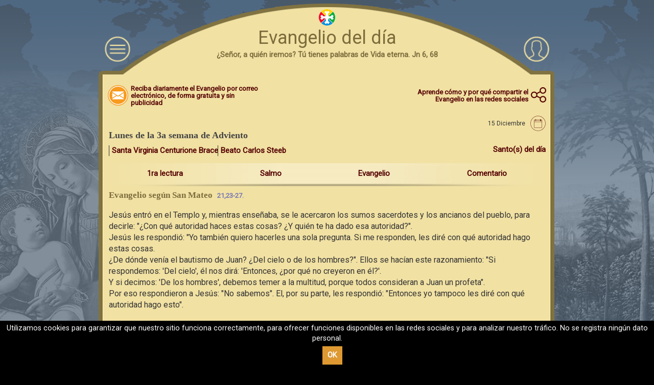

--- FILE ---
content_type: text/html; charset=UTF-8
request_url: https://evangeliodeldia.org/SP/gospel
body_size: 1618
content:
<!doctype html>
<html lang="en">
<head>
  <meta charset="utf-8">
  <meta name="google" content="notranslate">
  <title></title>
  <base href="/">

  <script>
    var changeView = localStorage.getItem("state_config");
    changeView = changeView != null ? changeView.indexOf('"changeView":true') : 0;
    var meta = document.createElement('meta');
    meta.setAttribute('name', 'viewport');
    meta.setAttribute('content', changeView > 0 ? 'width=770, initial-scale=1' : 'width=device-width, initial-scale=1');
    document.documentElement.firstChild.appendChild(meta);
    if(changeView > 0){ document.documentElement.classList.add('force-mobile'); }
  </script>
  <link rel="manifest" href="assets/manifests/manifest-en.webmanifest">
  <meta name="theme-color" content="#e4e4e4">
  <meta name="apple-itunes-app" content="app-id=379577026">
  <meta name="smartbanner:title" content="Evangelizo">
  <meta name="smartbanner:price" content>
  <meta name="smartbanner:price-suffix-apple" content=>
  <meta name="smartbanner:price-suffix-google" content>
  <meta name="smartbanner:icon-apple" content="https://is1-ssl.mzstatic.com/image/thumb/Purple211/v4/56/4c/c6/564cc6f3-5360-8de2-6716-defc1d6ba441/AppIcon-0-1x_U007epad-0-11-0-85-220-0.png/540x540bb.jpg">
  <meta name="smartbanner:icon-google" content="https://play-lh.googleusercontent.com/_Ov4vsGZCk1bMZjC9gJOW1u6d87tu2uK7sMkQd6etvG5g5KCMsYW7gAWexLdjLmKpM0=w240-h480-rw">
  <meta name="smartbanner:button-url-apple" content="https://apps.apple.com/us/app/evangelizo/id379577026?itscg=30200&itsct=apps_box_link&mttnsubad=379577026">
  <meta name="smartbanner:button-url-google" content="https://play.google.com/store/apps/details?id=org.evangelizo">
  <meta name="smartbanner:enabled-platforms" content="android,ios">
  <meta name="smartbanner:exclude-user-agent-regex" content="^((?!Chrome|Android|FxiOS|CriOS|Intel Mac).)*Safari">
<link rel="stylesheet" href="/dist/styles.f39de451110e44b0984b.css"></head>
<body>
  <evzo-root></evzo-root>
  <div class="loader"><svg width="120px" height="120px" xmlns="http://www.w3.org/2000/svg" viewBox="0 0 100 100" preserveAspectRatio="xMidYMid"><rect x="46.5" y="40" width="7" height="20" rx="5" ry="5" fill="#01598b" transform="rotate(0 50 50) translate(0 -30)">  <animate attributeName="opacity" from="1" to="0" dur="1s" begin="0s" repeatCount="indefinite"></animate></rect><rect x="46.5" y="40" width="7" height="20" rx="5" ry="5" fill="#01598b" transform="rotate(30 50 50) translate(0 -30)">  <animate attributeName="opacity" from="1" to="0" dur="1s" begin="0.08333333333333333s" repeatCount="indefinite"></animate></rect><rect x="46.5" y="40" width="7" height="20" rx="5" ry="5" fill="#01598b" transform="rotate(60 50 50) translate(0 -30)">  <animate attributeName="opacity" from="1" to="0" dur="1s" begin="0.16666666666666666s" repeatCount="indefinite"></animate></rect><rect x="46.5" y="40" width="7" height="20" rx="5" ry="5" fill="#01598b" transform="rotate(90 50 50) translate(0 -30)">  <animate attributeName="opacity" from="1" to="0" dur="1s" begin="0.25s" repeatCount="indefinite"></animate></rect><rect x="46.5" y="40" width="7" height="20" rx="5" ry="5" fill="#01598b" transform="rotate(120 50 50) translate(0 -30)">  <animate attributeName="opacity" from="1" to="0" dur="1s" begin="0.3333333333333333s" repeatCount="indefinite"></animate></rect><rect x="46.5" y="40" width="7" height="20" rx="5" ry="5" fill="#01598b" transform="rotate(150 50 50) translate(0 -30)">  <animate attributeName="opacity" from="1" to="0" dur="1s" begin="0.4166666666666667s" repeatCount="indefinite"></animate></rect><rect x="46.5" y="40" width="7" height="20" rx="5" ry="5" fill="#01598b" transform="rotate(180 50 50) translate(0 -30)">  <animate attributeName="opacity" from="1" to="0" dur="1s" begin="0.5s" repeatCount="indefinite"></animate></rect><rect x="46.5" y="40" width="7" height="20" rx="5" ry="5" fill="#01598b" transform="rotate(210 50 50) translate(0 -30)">  <animate attributeName="opacity" from="1" to="0" dur="1s" begin="0.5833333333333334s" repeatCount="indefinite"></animate></rect><rect x="46.5" y="40" width="7" height="20" rx="5" ry="5" fill="#01598b" transform="rotate(240 50 50) translate(0 -30)">  <animate attributeName="opacity" from="1" to="0" dur="1s" begin="0.6666666666666666s" repeatCount="indefinite"></animate></rect><rect x="46.5" y="40" width="7" height="20" rx="5" ry="5" fill="#01598b" transform="rotate(270 50 50) translate(0 -30)">  <animate attributeName="opacity" from="1" to="0" dur="1s" begin="0.75s" repeatCount="indefinite"></animate></rect><rect x="46.5" y="40" width="7" height="20" rx="5" ry="5" fill="#01598b" transform="rotate(300 50 50) translate(0 -30)">  <animate attributeName="opacity" from="1" to="0" dur="1s" begin="0.8333333333333334s" repeatCount="indefinite"></animate></rect><rect x="46.5" y="40" width="7" height="20" rx="5" ry="5" fill="#01598b" transform="rotate(330 50 50) translate(0 -30)">  <animate attributeName="opacity" from="1" to="0" dur="1s" begin="0.9166666666666666s" repeatCount="indefinite"></animate></rect></svg></div>
  <style>.loader{background-color:#FFF;position:fixed;top:0;left:0;right:0;bottom:0;z-index:5000;transition:all 1s}.loader--finished{opacity:0}.loader svg{position:absolute;left:50%;top:50%;transform:translate(-50%,-50%);width:40px;height:40px}</style>
  <noscript>Please enable JavaScript to continue using this application.</noscript>

  <script async src="https://www.googletagmanager.com/gtag/js?id=G-DTFXNTSMJD"></script>
  <script>
    window.dataLayer = window.dataLayer || [];
    function gtag(){dataLayer.push(arguments);}
    gtag('js', new Date());

    gtag('config', 'G-DTFXNTSMJD');
  </script>
<script src="/dist/runtime.e79f7fe661033883586e.js" defer></script><script src="/dist/polyfills-es5.3cbc82018b7406215b26.js" nomodule defer></script><script src="/dist/polyfills.5120a80b8d488be38d58.js" defer></script><script src="/dist/scripts.0c3eaae737c488502116.js" defer></script><script src="/dist/main.a71105940749ee88b70b.js" defer></script></body>
</html>


--- FILE ---
content_type: text/css
request_url: https://evangeliodeldia.org/dist/styles.f39de451110e44b0984b.css
body_size: 24943
content:
@charset "UTF-8";.switch.switch-small{min-width:33px}.switch.switch-medium{min-width:50px}.switch.switch-large{min-width:60px}.switch.switch-small>.switch-pane>span{font-size:9px}.switch.switch-medium>.switch-pane>span{font-size:16px}.switch.switch-large>.switch-pane>span{font-size:16px}.switch{border:1px solid #dfdfdf;position:relative;display:inline-block;box-sizing:content-box;padding:0;margin:0;cursor:pointer;box-shadow:inset 0 0 0 0 #dfdfdf;white-space:nowrap}.switch,.switch small{transition:all .3s ease-out;-webkit-transition:all .3s ease-out}.switch small{border-radius:100%;box-shadow:0 1px 3px rgba(0,0,0,.4);position:absolute;top:0;right:calc(100% - 30px);background:#fff;display:flex;align-items:center;justify-content:center}.switch.switch-small{height:20px;border-radius:20px}.switch.switch-small small{width:20px;height:20px;right:calc(100% - 20px)}.switch.switch-small>.switch-pane>span{line-height:20px}.switch.switch-small>.switch-pane .switch-label-checked{padding-right:25px;padding-left:10px}.switch.switch-small>.switch-pane .switch-label-unchecked{padding-left:25px;padding-right:10px}.switch.switch-medium{height:30px;border-radius:30px}.switch.switch-medium small{width:30px;height:30px;right:calc(100% - 30px)}.switch.switch-medium>.switch-pane>span{line-height:30px}.switch.switch-medium>.switch-pane .switch-label-checked{padding-right:35px;padding-left:15px}.switch.switch-medium>.switch-pane .switch-label-unchecked{padding-left:35px;padding-right:15px}.switch.switch-large{height:40px;border-radius:40px}.switch.switch-large small{width:40px;height:40px;right:calc(100% - 40px)}.switch.switch-large>.switch-pane>span{line-height:40px}.switch.switch-large>.switch-pane .switch-label-checked{padding-right:45px;padding-left:20px}.switch.switch-large>.switch-pane .switch-label-unchecked{padding-left:45px;padding-right:20px}.switch.checked{background:#64bd63}.switch.checked small{right:0}.switch.checked .switch-pane{top:0}.switch.checked .switch-pane .switch-label-checked{display:block}.switch.checked .switch-pane .switch-label-unchecked{display:none}.switch.disabled{opacity:.5;cursor:not-allowed}.switch .switch-pane{display:flex;flex-direction:column;height:100%;min-height:100%;justify-content:flex-start;align-items:center;top:-100%;position:relative;pointer-events:none}.switch .switch-pane>span{display:block;min-height:100%}.switch .switch-pane .switch-label{color:#000}.switch .switch-pane .switch-label-checked{display:none}.switch .switch-pane .switch-label-unchecked{display:block}.switch.loading{background-color:#f1f1f1}.switch.loading small{background-color:transparent;border:none;box-shadow:none;right:50%;transform:translateX(50%)}.mat-badge-content{font-weight:600;font-size:12px;font-family:Roboto,Helvetica Neue,sans-serif}.mat-badge-small .mat-badge-content{font-size:9px}.mat-badge-large .mat-badge-content{font-size:24px}.mat-h1,.mat-headline,.mat-typography h1{font:400 24px/32px Roboto,Helvetica Neue,sans-serif;letter-spacing:normal;margin:0 0 16px}.mat-h2,.mat-title,.mat-typography h2{font:500 20px/32px Roboto,Helvetica Neue,sans-serif;letter-spacing:normal;margin:0 0 16px}.mat-h3,.mat-subheading-2,.mat-typography h3{font:400 16px/28px Roboto,Helvetica Neue,sans-serif;letter-spacing:normal;margin:0 0 16px}.mat-h4,.mat-subheading-1,.mat-typography h4{font:400 15px/24px Roboto,Helvetica Neue,sans-serif;letter-spacing:normal;margin:0 0 16px}.mat-h5,.mat-typography h5{font:400 11.62px/20px Roboto,Helvetica Neue,sans-serif;margin:0 0 12px}.mat-h6,.mat-typography h6{font:400 9.38px/20px Roboto,Helvetica Neue,sans-serif;margin:0 0 12px}.mat-body-2,.mat-body-strong{font:500 14px/24px Roboto,Helvetica Neue,sans-serif;letter-spacing:normal}.mat-body,.mat-body-1,.mat-typography{font:400 14px/20px Roboto,Helvetica Neue,sans-serif;letter-spacing:normal}.mat-body-1 p,.mat-body p,.mat-typography p{margin:0 0 12px}.mat-caption,.mat-small{font:400 12px/20px Roboto,Helvetica Neue,sans-serif;letter-spacing:normal}.mat-display-4,.mat-typography .mat-display-4{font:300 112px/112px Roboto,Helvetica Neue,sans-serif;letter-spacing:-.05em;margin:0 0 56px}.mat-display-3,.mat-typography .mat-display-3{font:400 56px/56px Roboto,Helvetica Neue,sans-serif;letter-spacing:-.02em;margin:0 0 64px}.mat-display-2,.mat-typography .mat-display-2{font:400 45px/48px Roboto,Helvetica Neue,sans-serif;letter-spacing:-.005em;margin:0 0 64px}.mat-display-1,.mat-typography .mat-display-1{font:400 34px/40px Roboto,Helvetica Neue,sans-serif;letter-spacing:normal;margin:0 0 64px}.mat-bottom-sheet-container{font:400 14px/20px Roboto,Helvetica Neue,sans-serif;letter-spacing:normal}.mat-button,.mat-fab,.mat-flat-button,.mat-icon-button,.mat-mini-fab,.mat-raised-button,.mat-stroked-button{font-family:Roboto,Helvetica Neue,sans-serif;font-size:14px;font-weight:500}.mat-button-toggle,.mat-card{font-family:Roboto,Helvetica Neue,sans-serif}.mat-card-title{font-size:24px;font-weight:500}.mat-card-header .mat-card-title{font-size:20px}.mat-card-content,.mat-card-subtitle{font-size:14px}.mat-checkbox{font-family:Roboto,Helvetica Neue,sans-serif}.mat-checkbox-layout .mat-checkbox-label{line-height:24px}.mat-chip{font-size:14px;font-weight:500}.mat-chip .mat-chip-remove.mat-icon,.mat-chip .mat-chip-trailing-icon.mat-icon{font-size:18px}.mat-table{font-family:Roboto,Helvetica Neue,sans-serif}.mat-header-cell{font-size:12px;font-weight:500}.mat-cell,.mat-footer-cell{font-size:14px}.mat-calendar{font-family:Roboto,Helvetica Neue,sans-serif}.mat-calendar-body{font-size:13px}.mat-calendar-body-label,.mat-calendar-period-button{font-size:14px;font-weight:500}.mat-calendar-table-header th{font-size:11px;font-weight:400}.mat-dialog-title{font:500 20px/32px Roboto,Helvetica Neue,sans-serif;letter-spacing:normal}.mat-expansion-panel-header{font-family:Roboto,Helvetica Neue,sans-serif;font-size:15px;font-weight:400}.mat-expansion-panel-content{font:400 14px/20px Roboto,Helvetica Neue,sans-serif;letter-spacing:normal}.mat-form-field{font-size:inherit;font-weight:400;line-height:1.125;font-family:Roboto,Helvetica Neue,sans-serif;letter-spacing:normal}.mat-form-field-wrapper{padding-bottom:1.34375em}.mat-form-field-prefix .mat-icon,.mat-form-field-suffix .mat-icon{font-size:150%;line-height:1.125}.mat-form-field-prefix .mat-icon-button,.mat-form-field-suffix .mat-icon-button{height:1.5em;width:1.5em}.mat-form-field-prefix .mat-icon-button .mat-icon,.mat-form-field-suffix .mat-icon-button .mat-icon{height:1.125em;line-height:1.125}.mat-form-field-infix{padding:.5em 0;border-top:.84375em solid transparent}.mat-form-field-can-float.mat-form-field-should-float .mat-form-field-label,.mat-form-field-can-float .mat-input-server:focus+.mat-form-field-label-wrapper .mat-form-field-label{transform:translateY(-1.34375em) scale(.75);width:133.3333333333%}.mat-form-field-can-float .mat-input-server[label]:not(:label-shown)+.mat-form-field-label-wrapper .mat-form-field-label{transform:translateY(-1.34374em) scale(.75);width:133.3333433333%}.mat-form-field-label-wrapper{top:-.84375em;padding-top:.84375em}.mat-form-field-label{top:1.34375em}.mat-form-field-underline{bottom:1.34375em}.mat-form-field-subscript-wrapper{font-size:75%;margin-top:.6666666667em;top:calc(100% - 1.79167em)}.mat-form-field-appearance-legacy .mat-form-field-wrapper{padding-bottom:1.25em}.mat-form-field-appearance-legacy .mat-form-field-infix{padding:.4375em 0}.mat-form-field-appearance-legacy.mat-form-field-can-float.mat-form-field-should-float .mat-form-field-label,.mat-form-field-appearance-legacy.mat-form-field-can-float .mat-input-server:focus+.mat-form-field-label-wrapper .mat-form-field-label{transform:translateY(-1.28125em) scale(.75) perspective(100px) translateZ(.001px);-ms-transform:translateY(-1.28125em) scale(.75);width:133.3333333333%}.mat-form-field-appearance-legacy.mat-form-field-can-float .mat-form-field-autofill-control:-webkit-autofill+.mat-form-field-label-wrapper .mat-form-field-label{transform:translateY(-1.28125em) scale(.75) perspective(100px) translateZ(.00101px);-ms-transform:translateY(-1.28124em) scale(.75);width:133.3333433333%}.mat-form-field-appearance-legacy.mat-form-field-can-float .mat-input-server[label]:not(:label-shown)+.mat-form-field-label-wrapper .mat-form-field-label{transform:translateY(-1.28125em) scale(.75) perspective(100px) translateZ(.00102px);-ms-transform:translateY(-1.28123em) scale(.75);width:133.3333533333%}.mat-form-field-appearance-legacy .mat-form-field-label{top:1.28125em}.mat-form-field-appearance-legacy .mat-form-field-underline{bottom:1.25em}.mat-form-field-appearance-legacy .mat-form-field-subscript-wrapper{margin-top:.5416666667em;top:calc(100% - 1.66667em)}@media print{.mat-form-field-appearance-legacy.mat-form-field-can-float.mat-form-field-should-float .mat-form-field-label,.mat-form-field-appearance-legacy.mat-form-field-can-float .mat-input-server:focus+.mat-form-field-label-wrapper .mat-form-field-label{transform:translateY(-1.28122em) scale(.75)}.mat-form-field-appearance-legacy.mat-form-field-can-float .mat-form-field-autofill-control:-webkit-autofill+.mat-form-field-label-wrapper .mat-form-field-label{transform:translateY(-1.28121em) scale(.75)}.mat-form-field-appearance-legacy.mat-form-field-can-float .mat-input-server[label]:not(:label-shown)+.mat-form-field-label-wrapper .mat-form-field-label{transform:translateY(-1.2812em) scale(.75)}}.mat-form-field-appearance-fill .mat-form-field-infix{padding:.25em 0 .75em}.mat-form-field-appearance-fill .mat-form-field-label{top:1.09375em;margin-top:-.5em}.mat-form-field-appearance-fill.mat-form-field-can-float.mat-form-field-should-float .mat-form-field-label,.mat-form-field-appearance-fill.mat-form-field-can-float .mat-input-server:focus+.mat-form-field-label-wrapper .mat-form-field-label{transform:translateY(-.59375em) scale(.75);width:133.3333333333%}.mat-form-field-appearance-fill.mat-form-field-can-float .mat-input-server[label]:not(:label-shown)+.mat-form-field-label-wrapper .mat-form-field-label{transform:translateY(-.59374em) scale(.75);width:133.3333433333%}.mat-form-field-appearance-outline .mat-form-field-infix{padding:1em 0}.mat-form-field-appearance-outline .mat-form-field-label{top:1.84375em;margin-top:-.25em}.mat-form-field-appearance-outline.mat-form-field-can-float.mat-form-field-should-float .mat-form-field-label,.mat-form-field-appearance-outline.mat-form-field-can-float .mat-input-server:focus+.mat-form-field-label-wrapper .mat-form-field-label{transform:translateY(-1.59375em) scale(.75);width:133.3333333333%}.mat-form-field-appearance-outline.mat-form-field-can-float .mat-input-server[label]:not(:label-shown)+.mat-form-field-label-wrapper .mat-form-field-label{transform:translateY(-1.59374em) scale(.75);width:133.3333433333%}.mat-grid-tile-footer,.mat-grid-tile-header{font-size:14px}.mat-grid-tile-footer .mat-line,.mat-grid-tile-header .mat-line{white-space:nowrap;overflow:hidden;text-overflow:ellipsis;display:block;box-sizing:border-box}.mat-grid-tile-footer .mat-line:nth-child(n+2),.mat-grid-tile-header .mat-line:nth-child(n+2){font-size:12px}input.mat-input-element{margin-top:-.0625em}.mat-menu-item{font-family:Roboto,Helvetica Neue,sans-serif;font-size:14px;font-weight:400}.mat-paginator,.mat-paginator-page-size .mat-select-trigger{font-family:Roboto,Helvetica Neue,sans-serif;font-size:12px}.mat-radio-button,.mat-select{font-family:Roboto,Helvetica Neue,sans-serif}.mat-select-trigger{height:1.125em}.mat-slide-toggle-content,.mat-slider-thumb-label-text{font-family:Roboto,Helvetica Neue,sans-serif}.mat-slider-thumb-label-text{font-size:12px;font-weight:500}.mat-stepper-horizontal,.mat-stepper-vertical{font-family:Roboto,Helvetica Neue,sans-serif}.mat-step-label{font-size:14px;font-weight:400}.mat-step-sub-label-error{font-weight:400}.mat-step-label-error{font-size:14px}.mat-step-label-selected{font-size:14px;font-weight:500}.mat-tab-group,.mat-tab-label,.mat-tab-link{font-family:Roboto,Helvetica Neue,sans-serif}.mat-tab-label,.mat-tab-link{font-size:14px;font-weight:500}.mat-toolbar,.mat-toolbar h1,.mat-toolbar h2,.mat-toolbar h3,.mat-toolbar h4,.mat-toolbar h5,.mat-toolbar h6{font:500 20px/32px Roboto,Helvetica Neue,sans-serif;letter-spacing:normal;margin:0}.mat-tooltip{font-family:Roboto,Helvetica Neue,sans-serif;font-size:10px;padding-top:6px;padding-bottom:6px}.mat-tooltip-handset{font-size:14px;padding-top:8px;padding-bottom:8px}.mat-list-item,.mat-list-option{font-family:Roboto,Helvetica Neue,sans-serif}.mat-list-base .mat-list-item{font-size:16px}.mat-list-base .mat-list-item .mat-line{white-space:nowrap;overflow:hidden;text-overflow:ellipsis;display:block;box-sizing:border-box}.mat-list-base .mat-list-item .mat-line:nth-child(n+2){font-size:14px}.mat-list-base .mat-list-option{font-size:16px}.mat-list-base .mat-list-option .mat-line{white-space:nowrap;overflow:hidden;text-overflow:ellipsis;display:block;box-sizing:border-box}.mat-list-base .mat-list-option .mat-line:nth-child(n+2){font-size:14px}.mat-list-base .mat-subheader{font-family:Roboto,Helvetica Neue,sans-serif;font-size:14px;font-weight:500}.mat-list-base[dense] .mat-list-item{font-size:12px}.mat-list-base[dense] .mat-list-item .mat-line{white-space:nowrap;overflow:hidden;text-overflow:ellipsis;display:block;box-sizing:border-box}.mat-list-base[dense] .mat-list-item .mat-line:nth-child(n+2){font-size:12px}.mat-list-base[dense] .mat-list-option{font-size:12px}.mat-list-base[dense] .mat-list-option .mat-line{white-space:nowrap;overflow:hidden;text-overflow:ellipsis;display:block;box-sizing:border-box}.mat-list-base[dense] .mat-list-option .mat-line:nth-child(n+2){font-size:12px}.mat-list-base[dense] .mat-subheader{font-family:Roboto,Helvetica Neue,sans-serif;font-size:12px;font-weight:500}.mat-option{font-family:Roboto,Helvetica Neue,sans-serif;font-size:16px}.mat-optgroup-label{font:500 14px/24px Roboto,Helvetica Neue,sans-serif;letter-spacing:normal}.mat-simple-snackbar{font-family:Roboto,Helvetica Neue,sans-serif;font-size:14px}.mat-simple-snackbar-action{line-height:1;font-family:inherit;font-size:inherit;font-weight:500}.mat-tree{font-family:Roboto,Helvetica Neue,sans-serif}.mat-nested-tree-node,.mat-tree-node{font-weight:400;font-size:14px}.mat-ripple{overflow:hidden;position:relative}.mat-ripple:not(:empty){transform:translateZ(0)}.mat-ripple.mat-ripple-unbounded{overflow:visible}.mat-ripple-element{position:absolute;border-radius:50%;pointer-events:none;transition:opacity,transform 0ms cubic-bezier(0,0,.2,1);transform:scale(0)}.cdk-high-contrast-active .mat-ripple-element{display:none}.cdk-visually-hidden{border:0;clip:rect(0 0 0 0);height:1px;margin:-1px;overflow:hidden;padding:0;position:absolute;width:1px;outline:0;-webkit-appearance:none;-moz-appearance:none}.cdk-global-overlay-wrapper,.cdk-overlay-container{pointer-events:none;top:0;left:0;height:100%;width:100%}.cdk-overlay-container{position:fixed;z-index:1000}.cdk-overlay-container:empty{display:none}.cdk-global-overlay-wrapper,.cdk-overlay-pane{display:flex;position:absolute;z-index:1000}.cdk-overlay-pane{pointer-events:auto;box-sizing:border-box;max-width:100%;max-height:100%}.cdk-overlay-backdrop{position:absolute;top:0;bottom:0;left:0;right:0;z-index:1000;pointer-events:auto;-webkit-tap-highlight-color:transparent;transition:opacity .4s cubic-bezier(.25,.8,.25,1);opacity:0}.cdk-overlay-backdrop.cdk-overlay-backdrop-showing{opacity:1}@media screen and (-ms-high-contrast:active){.cdk-overlay-backdrop.cdk-overlay-backdrop-showing{opacity:.6}}.cdk-overlay-dark-backdrop{background:rgba(0,0,0,.32)}.cdk-overlay-transparent-backdrop,.cdk-overlay-transparent-backdrop.cdk-overlay-backdrop-showing{opacity:0}.cdk-overlay-connected-position-bounding-box{position:absolute;z-index:1000;display:flex;flex-direction:column;min-width:1px;min-height:1px}.cdk-global-scrollblock{position:fixed;width:100%;overflow-y:scroll}@keyframes cdk-text-field-autofill-start{
  /*!*/}@keyframes cdk-text-field-autofill-end{
  /*!*/}.cdk-text-field-autofill-monitored:-webkit-autofill{animation:cdk-text-field-autofill-start 0s 1ms}.cdk-text-field-autofill-monitored:not(:-webkit-autofill){animation:cdk-text-field-autofill-end 0s 1ms}textarea.cdk-textarea-autosize{resize:none}textarea.cdk-textarea-autosize-measuring{height:auto!important;overflow:hidden!important;padding:2px 0!important;box-sizing:content-box!important}.mat-ripple-element{background-color:rgba(0,0,0,.1)}.mat-option{color:rgba(0,0,0,.87)}.mat-option:focus:not(.mat-option-disabled),.mat-option:hover:not(.mat-option-disabled){background:rgba(0,0,0,.04)}.mat-option.mat-selected:not(.mat-option-multiple):not(.mat-option-disabled){background:rgba(0,0,0,.04)}.mat-option.mat-active{background:rgba(0,0,0,.04);color:rgba(0,0,0,.87)}.mat-option.mat-option-disabled{color:rgba(0,0,0,.38)}.mat-primary .mat-option.mat-selected:not(.mat-option-disabled){color:#7878b3}.mat-accent .mat-option.mat-selected:not(.mat-option-disabled){color:#7878b3}.mat-warn .mat-option.mat-selected:not(.mat-option-disabled){color:#7878b3}.mat-optgroup-label{color:rgba(0,0,0,.54)}.mat-optgroup-disabled .mat-optgroup-label{color:rgba(0,0,0,.38)}.mat-pseudo-checkbox{color:rgba(0,0,0,.54)}.mat-pseudo-checkbox:after{color:#fafafa}.mat-pseudo-checkbox-disabled{color:#b0b0b0}.mat-accent .mat-pseudo-checkbox-checked,.mat-accent .mat-pseudo-checkbox-indeterminate,.mat-primary .mat-pseudo-checkbox-checked,.mat-primary .mat-pseudo-checkbox-indeterminate,.mat-pseudo-checkbox-checked,.mat-pseudo-checkbox-indeterminate,.mat-warn .mat-pseudo-checkbox-checked,.mat-warn .mat-pseudo-checkbox-indeterminate{background:#7878b3}.mat-pseudo-checkbox-checked.mat-pseudo-checkbox-disabled,.mat-pseudo-checkbox-indeterminate.mat-pseudo-checkbox-disabled{background:#b0b0b0}.mat-elevation-z0{box-shadow:0 0 0 0 rgba(0,0,0,.2),0 0 0 0 rgba(0,0,0,.14),0 0 0 0 rgba(0,0,0,.12)}.mat-elevation-z1{box-shadow:0 2px 1px -1px rgba(0,0,0,.2),0 1px 1px 0 rgba(0,0,0,.14),0 1px 3px 0 rgba(0,0,0,.12)}.mat-elevation-z2{box-shadow:0 3px 1px -2px rgba(0,0,0,.2),0 2px 2px 0 rgba(0,0,0,.14),0 1px 5px 0 rgba(0,0,0,.12)}.mat-elevation-z3{box-shadow:0 3px 3px -2px rgba(0,0,0,.2),0 3px 4px 0 rgba(0,0,0,.14),0 1px 8px 0 rgba(0,0,0,.12)}.mat-elevation-z4{box-shadow:0 2px 4px -1px rgba(0,0,0,.2),0 4px 5px 0 rgba(0,0,0,.14),0 1px 10px 0 rgba(0,0,0,.12)}.mat-elevation-z5{box-shadow:0 3px 5px -1px rgba(0,0,0,.2),0 5px 8px 0 rgba(0,0,0,.14),0 1px 14px 0 rgba(0,0,0,.12)}.mat-elevation-z6{box-shadow:0 3px 5px -1px rgba(0,0,0,.2),0 6px 10px 0 rgba(0,0,0,.14),0 1px 18px 0 rgba(0,0,0,.12)}.mat-elevation-z7{box-shadow:0 4px 5px -2px rgba(0,0,0,.2),0 7px 10px 1px rgba(0,0,0,.14),0 2px 16px 1px rgba(0,0,0,.12)}.mat-elevation-z8{box-shadow:0 5px 5px -3px rgba(0,0,0,.2),0 8px 10px 1px rgba(0,0,0,.14),0 3px 14px 2px rgba(0,0,0,.12)}.mat-elevation-z9{box-shadow:0 5px 6px -3px rgba(0,0,0,.2),0 9px 12px 1px rgba(0,0,0,.14),0 3px 16px 2px rgba(0,0,0,.12)}.mat-elevation-z10{box-shadow:0 6px 6px -3px rgba(0,0,0,.2),0 10px 14px 1px rgba(0,0,0,.14),0 4px 18px 3px rgba(0,0,0,.12)}.mat-elevation-z11{box-shadow:0 6px 7px -4px rgba(0,0,0,.2),0 11px 15px 1px rgba(0,0,0,.14),0 4px 20px 3px rgba(0,0,0,.12)}.mat-elevation-z12{box-shadow:0 7px 8px -4px rgba(0,0,0,.2),0 12px 17px 2px rgba(0,0,0,.14),0 5px 22px 4px rgba(0,0,0,.12)}.mat-elevation-z13{box-shadow:0 7px 8px -4px rgba(0,0,0,.2),0 13px 19px 2px rgba(0,0,0,.14),0 5px 24px 4px rgba(0,0,0,.12)}.mat-elevation-z14{box-shadow:0 7px 9px -4px rgba(0,0,0,.2),0 14px 21px 2px rgba(0,0,0,.14),0 5px 26px 4px rgba(0,0,0,.12)}.mat-elevation-z15{box-shadow:0 8px 9px -5px rgba(0,0,0,.2),0 15px 22px 2px rgba(0,0,0,.14),0 6px 28px 5px rgba(0,0,0,.12)}.mat-elevation-z16{box-shadow:0 8px 10px -5px rgba(0,0,0,.2),0 16px 24px 2px rgba(0,0,0,.14),0 6px 30px 5px rgba(0,0,0,.12)}.mat-elevation-z17{box-shadow:0 8px 11px -5px rgba(0,0,0,.2),0 17px 26px 2px rgba(0,0,0,.14),0 6px 32px 5px rgba(0,0,0,.12)}.mat-elevation-z18{box-shadow:0 9px 11px -5px rgba(0,0,0,.2),0 18px 28px 2px rgba(0,0,0,.14),0 7px 34px 6px rgba(0,0,0,.12)}.mat-elevation-z19{box-shadow:0 9px 12px -6px rgba(0,0,0,.2),0 19px 29px 2px rgba(0,0,0,.14),0 7px 36px 6px rgba(0,0,0,.12)}.mat-elevation-z20{box-shadow:0 10px 13px -6px rgba(0,0,0,.2),0 20px 31px 3px rgba(0,0,0,.14),0 8px 38px 7px rgba(0,0,0,.12)}.mat-elevation-z21{box-shadow:0 10px 13px -6px rgba(0,0,0,.2),0 21px 33px 3px rgba(0,0,0,.14),0 8px 40px 7px rgba(0,0,0,.12)}.mat-elevation-z22{box-shadow:0 10px 14px -6px rgba(0,0,0,.2),0 22px 35px 3px rgba(0,0,0,.14),0 8px 42px 7px rgba(0,0,0,.12)}.mat-elevation-z23{box-shadow:0 11px 14px -7px rgba(0,0,0,.2),0 23px 36px 3px rgba(0,0,0,.14),0 9px 44px 8px rgba(0,0,0,.12)}.mat-elevation-z24{box-shadow:0 11px 15px -7px rgba(0,0,0,.2),0 24px 38px 3px rgba(0,0,0,.14),0 9px 46px 8px rgba(0,0,0,.12)}.mat-app-background{background-color:#fafafa;color:rgba(0,0,0,.87)}.mat-theme-loaded-marker{display:none}.mat-autocomplete-panel{background:#fff;color:rgba(0,0,0,.87)}.mat-autocomplete-panel:not([class*=mat-elevation-z]){box-shadow:0 2px 4px -1px rgba(0,0,0,.2),0 4px 5px 0 rgba(0,0,0,.14),0 1px 10px 0 rgba(0,0,0,.12)}.mat-autocomplete-panel .mat-option.mat-selected:not(.mat-active):not(:hover){background:#fff}.mat-autocomplete-panel .mat-option.mat-selected:not(.mat-active):not(:hover):not(.mat-option-disabled){color:rgba(0,0,0,.87)}.mat-badge-content{color:#fff;background:#7878b3}.cdk-high-contrast-active .mat-badge-content{outline:1px solid;border-radius:0}.mat-badge-accent .mat-badge-content,.mat-badge-warn .mat-badge-content{background:#7878b3;color:#fff}.mat-badge{position:relative}.mat-badge-hidden .mat-badge-content{display:none}.mat-badge-disabled .mat-badge-content{background:#b9b9b9;color:rgba(0,0,0,.38)}.mat-badge-content{position:absolute;text-align:center;display:inline-block;border-radius:50%;transition:transform .2s ease-in-out;transform:scale(.6);overflow:hidden;white-space:nowrap;text-overflow:ellipsis;pointer-events:none}.mat-badge-content._mat-animation-noopable,.ng-animate-disabled .mat-badge-content{transition:none}.mat-badge-content.mat-badge-active{transform:none}.mat-badge-small .mat-badge-content{width:16px;height:16px;line-height:16px}.mat-badge-small.mat-badge-above .mat-badge-content{top:-8px}.mat-badge-small.mat-badge-below .mat-badge-content{bottom:-8px}.mat-badge-small.mat-badge-before .mat-badge-content{left:-16px}[dir=rtl] .mat-badge-small.mat-badge-before .mat-badge-content{left:auto;right:-16px}.mat-badge-small.mat-badge-after .mat-badge-content{right:-16px}[dir=rtl] .mat-badge-small.mat-badge-after .mat-badge-content{right:auto;left:-16px}.mat-badge-small.mat-badge-overlap.mat-badge-before .mat-badge-content{left:-8px}[dir=rtl] .mat-badge-small.mat-badge-overlap.mat-badge-before .mat-badge-content{left:auto;right:-8px}.mat-badge-small.mat-badge-overlap.mat-badge-after .mat-badge-content{right:-8px}[dir=rtl] .mat-badge-small.mat-badge-overlap.mat-badge-after .mat-badge-content{right:auto;left:-8px}.mat-badge-medium .mat-badge-content{width:22px;height:22px;line-height:22px}.mat-badge-medium.mat-badge-above .mat-badge-content{top:-11px}.mat-badge-medium.mat-badge-below .mat-badge-content{bottom:-11px}.mat-badge-medium.mat-badge-before .mat-badge-content{left:-22px}[dir=rtl] .mat-badge-medium.mat-badge-before .mat-badge-content{left:auto;right:-22px}.mat-badge-medium.mat-badge-after .mat-badge-content{right:-22px}[dir=rtl] .mat-badge-medium.mat-badge-after .mat-badge-content{right:auto;left:-22px}.mat-badge-medium.mat-badge-overlap.mat-badge-before .mat-badge-content{left:-11px}[dir=rtl] .mat-badge-medium.mat-badge-overlap.mat-badge-before .mat-badge-content{left:auto;right:-11px}.mat-badge-medium.mat-badge-overlap.mat-badge-after .mat-badge-content{right:-11px}[dir=rtl] .mat-badge-medium.mat-badge-overlap.mat-badge-after .mat-badge-content{right:auto;left:-11px}.mat-badge-large .mat-badge-content{width:28px;height:28px;line-height:28px}.mat-badge-large.mat-badge-above .mat-badge-content{top:-14px}.mat-badge-large.mat-badge-below .mat-badge-content{bottom:-14px}.mat-badge-large.mat-badge-before .mat-badge-content{left:-28px}[dir=rtl] .mat-badge-large.mat-badge-before .mat-badge-content{left:auto;right:-28px}.mat-badge-large.mat-badge-after .mat-badge-content{right:-28px}[dir=rtl] .mat-badge-large.mat-badge-after .mat-badge-content{right:auto;left:-28px}.mat-badge-large.mat-badge-overlap.mat-badge-before .mat-badge-content{left:-14px}[dir=rtl] .mat-badge-large.mat-badge-overlap.mat-badge-before .mat-badge-content{left:auto;right:-14px}.mat-badge-large.mat-badge-overlap.mat-badge-after .mat-badge-content{right:-14px}[dir=rtl] .mat-badge-large.mat-badge-overlap.mat-badge-after .mat-badge-content{right:auto;left:-14px}.mat-bottom-sheet-container{box-shadow:0 8px 10px -5px rgba(0,0,0,.2),0 16px 24px 2px rgba(0,0,0,.14),0 6px 30px 5px rgba(0,0,0,.12);background:#fff;color:rgba(0,0,0,.87)}.mat-button,.mat-icon-button,.mat-stroked-button{color:inherit;background:transparent}.mat-button.mat-accent,.mat-button.mat-primary,.mat-button.mat-warn,.mat-icon-button.mat-accent,.mat-icon-button.mat-primary,.mat-icon-button.mat-warn,.mat-stroked-button.mat-accent,.mat-stroked-button.mat-primary,.mat-stroked-button.mat-warn{color:#7878b3}.mat-button.mat-accent[disabled],.mat-button.mat-primary[disabled],.mat-button.mat-warn[disabled],.mat-button[disabled][disabled],.mat-icon-button.mat-accent[disabled],.mat-icon-button.mat-primary[disabled],.mat-icon-button.mat-warn[disabled],.mat-icon-button[disabled][disabled],.mat-stroked-button.mat-accent[disabled],.mat-stroked-button.mat-primary[disabled],.mat-stroked-button.mat-warn[disabled],.mat-stroked-button[disabled][disabled]{color:rgba(0,0,0,.26)}.mat-button.mat-accent .mat-button-focus-overlay,.mat-button.mat-primary .mat-button-focus-overlay,.mat-button.mat-warn .mat-button-focus-overlay,.mat-icon-button.mat-accent .mat-button-focus-overlay,.mat-icon-button.mat-primary .mat-button-focus-overlay,.mat-icon-button.mat-warn .mat-button-focus-overlay,.mat-stroked-button.mat-accent .mat-button-focus-overlay,.mat-stroked-button.mat-primary .mat-button-focus-overlay,.mat-stroked-button.mat-warn .mat-button-focus-overlay{background-color:#7878b3}.mat-button[disabled] .mat-button-focus-overlay,.mat-icon-button[disabled] .mat-button-focus-overlay,.mat-stroked-button[disabled] .mat-button-focus-overlay{background-color:transparent}.mat-button .mat-ripple-element,.mat-icon-button .mat-ripple-element,.mat-stroked-button .mat-ripple-element{opacity:.1;background-color:currentColor}.mat-button-focus-overlay{background:#000}.mat-stroked-button:not([disabled]){border-color:rgba(0,0,0,.12)}.mat-fab,.mat-flat-button,.mat-mini-fab,.mat-raised-button{color:rgba(0,0,0,.87);background-color:#fff}.mat-fab.mat-accent,.mat-fab.mat-primary,.mat-fab.mat-warn,.mat-flat-button.mat-accent,.mat-flat-button.mat-primary,.mat-flat-button.mat-warn,.mat-mini-fab.mat-accent,.mat-mini-fab.mat-primary,.mat-mini-fab.mat-warn,.mat-raised-button.mat-accent,.mat-raised-button.mat-primary,.mat-raised-button.mat-warn{color:#fff}.mat-fab.mat-accent[disabled],.mat-fab.mat-primary[disabled],.mat-fab.mat-warn[disabled],.mat-fab[disabled][disabled],.mat-flat-button.mat-accent[disabled],.mat-flat-button.mat-primary[disabled],.mat-flat-button.mat-warn[disabled],.mat-flat-button[disabled][disabled],.mat-mini-fab.mat-accent[disabled],.mat-mini-fab.mat-primary[disabled],.mat-mini-fab.mat-warn[disabled],.mat-mini-fab[disabled][disabled],.mat-raised-button.mat-accent[disabled],.mat-raised-button.mat-primary[disabled],.mat-raised-button.mat-warn[disabled],.mat-raised-button[disabled][disabled]{color:rgba(0,0,0,.26)}.mat-fab.mat-accent,.mat-fab.mat-primary,.mat-fab.mat-warn,.mat-flat-button.mat-accent,.mat-flat-button.mat-primary,.mat-flat-button.mat-warn,.mat-mini-fab.mat-accent,.mat-mini-fab.mat-primary,.mat-mini-fab.mat-warn,.mat-raised-button.mat-accent,.mat-raised-button.mat-primary,.mat-raised-button.mat-warn{background-color:#7878b3}.mat-fab.mat-accent[disabled],.mat-fab.mat-primary[disabled],.mat-fab.mat-warn[disabled],.mat-fab[disabled][disabled],.mat-flat-button.mat-accent[disabled],.mat-flat-button.mat-primary[disabled],.mat-flat-button.mat-warn[disabled],.mat-flat-button[disabled][disabled],.mat-mini-fab.mat-accent[disabled],.mat-mini-fab.mat-primary[disabled],.mat-mini-fab.mat-warn[disabled],.mat-mini-fab[disabled][disabled],.mat-raised-button.mat-accent[disabled],.mat-raised-button.mat-primary[disabled],.mat-raised-button.mat-warn[disabled],.mat-raised-button[disabled][disabled]{background-color:rgba(0,0,0,.12)}.mat-fab.mat-accent .mat-ripple-element,.mat-fab.mat-primary .mat-ripple-element,.mat-fab.mat-warn .mat-ripple-element,.mat-flat-button.mat-accent .mat-ripple-element,.mat-flat-button.mat-primary .mat-ripple-element,.mat-flat-button.mat-warn .mat-ripple-element,.mat-mini-fab.mat-accent .mat-ripple-element,.mat-mini-fab.mat-primary .mat-ripple-element,.mat-mini-fab.mat-warn .mat-ripple-element,.mat-raised-button.mat-accent .mat-ripple-element,.mat-raised-button.mat-primary .mat-ripple-element,.mat-raised-button.mat-warn .mat-ripple-element{background-color:hsla(0,0%,100%,.1)}.mat-flat-button:not([class*=mat-elevation-z]),.mat-stroked-button:not([class*=mat-elevation-z]){box-shadow:0 0 0 0 rgba(0,0,0,.2),0 0 0 0 rgba(0,0,0,.14),0 0 0 0 rgba(0,0,0,.12)}.mat-raised-button:not([class*=mat-elevation-z]){box-shadow:0 3px 1px -2px rgba(0,0,0,.2),0 2px 2px 0 rgba(0,0,0,.14),0 1px 5px 0 rgba(0,0,0,.12)}.mat-raised-button:not([disabled]):active:not([class*=mat-elevation-z]){box-shadow:0 5px 5px -3px rgba(0,0,0,.2),0 8px 10px 1px rgba(0,0,0,.14),0 3px 14px 2px rgba(0,0,0,.12)}.mat-raised-button[disabled]:not([class*=mat-elevation-z]){box-shadow:0 0 0 0 rgba(0,0,0,.2),0 0 0 0 rgba(0,0,0,.14),0 0 0 0 rgba(0,0,0,.12)}.mat-fab:not([class*=mat-elevation-z]),.mat-mini-fab:not([class*=mat-elevation-z]){box-shadow:0 3px 5px -1px rgba(0,0,0,.2),0 6px 10px 0 rgba(0,0,0,.14),0 1px 18px 0 rgba(0,0,0,.12)}.mat-fab:not([disabled]):active:not([class*=mat-elevation-z]),.mat-mini-fab:not([disabled]):active:not([class*=mat-elevation-z]){box-shadow:0 7px 8px -4px rgba(0,0,0,.2),0 12px 17px 2px rgba(0,0,0,.14),0 5px 22px 4px rgba(0,0,0,.12)}.mat-fab[disabled]:not([class*=mat-elevation-z]),.mat-mini-fab[disabled]:not([class*=mat-elevation-z]){box-shadow:0 0 0 0 rgba(0,0,0,.2),0 0 0 0 rgba(0,0,0,.14),0 0 0 0 rgba(0,0,0,.12)}.mat-button-toggle-group,.mat-button-toggle-standalone{box-shadow:0 3px 1px -2px rgba(0,0,0,.2),0 2px 2px 0 rgba(0,0,0,.14),0 1px 5px 0 rgba(0,0,0,.12)}.mat-button-toggle-group-appearance-standard,.mat-button-toggle-standalone.mat-button-toggle-appearance-standard{box-shadow:none}.mat-button-toggle{color:rgba(0,0,0,.38)}.mat-button-toggle .mat-button-toggle-focus-overlay{background-color:rgba(0,0,0,.12)}.mat-button-toggle-appearance-standard{color:rgba(0,0,0,.87);background:#fff}.mat-button-toggle-appearance-standard .mat-button-toggle-focus-overlay{background-color:#000}.mat-button-toggle-group-appearance-standard .mat-button-toggle+.mat-button-toggle{border-left:1px solid rgba(0,0,0,.12)}[dir=rtl] .mat-button-toggle-group-appearance-standard .mat-button-toggle+.mat-button-toggle{border-left:none;border-right:1px solid rgba(0,0,0,.12)}.mat-button-toggle-group-appearance-standard.mat-button-toggle-vertical .mat-button-toggle+.mat-button-toggle{border-left:none;border-right:none;border-top:1px solid rgba(0,0,0,.12)}.mat-button-toggle-checked{background-color:#e0e0e0;color:rgba(0,0,0,.54)}.mat-button-toggle-checked.mat-button-toggle-appearance-standard{color:rgba(0,0,0,.87)}.mat-button-toggle-disabled{color:rgba(0,0,0,.26);background-color:#eee}.mat-button-toggle-disabled.mat-button-toggle-appearance-standard{background:#fff}.mat-button-toggle-disabled.mat-button-toggle-checked{background-color:#bdbdbd}.mat-button-toggle-group-appearance-standard,.mat-button-toggle-standalone.mat-button-toggle-appearance-standard{border:1px solid rgba(0,0,0,.12)}.mat-card{background:#fff;color:rgba(0,0,0,.87)}.mat-card:not([class*=mat-elevation-z]){box-shadow:0 2px 1px -1px rgba(0,0,0,.2),0 1px 1px 0 rgba(0,0,0,.14),0 1px 3px 0 rgba(0,0,0,.12)}.mat-card.mat-card-flat:not([class*=mat-elevation-z]){box-shadow:0 0 0 0 rgba(0,0,0,.2),0 0 0 0 rgba(0,0,0,.14),0 0 0 0 rgba(0,0,0,.12)}.mat-card-subtitle{color:rgba(0,0,0,.54)}.mat-checkbox-frame{border-color:rgba(0,0,0,.54)}.mat-checkbox-checkmark{fill:#fafafa}.mat-checkbox-checkmark-path{stroke:#fafafa!important}.mat-checkbox-mixedmark{background-color:#fafafa}.mat-checkbox-checked.mat-accent .mat-checkbox-background,.mat-checkbox-checked.mat-primary .mat-checkbox-background,.mat-checkbox-checked.mat-warn .mat-checkbox-background,.mat-checkbox-indeterminate.mat-accent .mat-checkbox-background,.mat-checkbox-indeterminate.mat-primary .mat-checkbox-background,.mat-checkbox-indeterminate.mat-warn .mat-checkbox-background{background-color:#7878b3}.mat-checkbox-disabled.mat-checkbox-checked .mat-checkbox-background,.mat-checkbox-disabled.mat-checkbox-indeterminate .mat-checkbox-background{background-color:#b0b0b0}.mat-checkbox-disabled:not(.mat-checkbox-checked) .mat-checkbox-frame{border-color:#b0b0b0}.mat-checkbox-disabled .mat-checkbox-label{color:rgba(0,0,0,.54)}.mat-checkbox .mat-ripple-element{background-color:#000}.mat-checkbox-checked:not(.mat-checkbox-disabled).mat-primary .mat-ripple-element,.mat-checkbox:active:not(.mat-checkbox-disabled).mat-primary .mat-ripple-element{background:#7878b3}.mat-checkbox-checked:not(.mat-checkbox-disabled).mat-accent .mat-ripple-element,.mat-checkbox:active:not(.mat-checkbox-disabled).mat-accent .mat-ripple-element{background:#7878b3}.mat-checkbox-checked:not(.mat-checkbox-disabled).mat-warn .mat-ripple-element,.mat-checkbox:active:not(.mat-checkbox-disabled).mat-warn .mat-ripple-element{background:#7878b3}.mat-chip.mat-standard-chip{background-color:#e0e0e0;color:rgba(0,0,0,.87)}.mat-chip.mat-standard-chip .mat-chip-remove{color:rgba(0,0,0,.87);opacity:.4}.mat-chip.mat-standard-chip:not(.mat-chip-disabled):active{box-shadow:0 3px 3px -2px rgba(0,0,0,.2),0 3px 4px 0 rgba(0,0,0,.14),0 1px 8px 0 rgba(0,0,0,.12)}.mat-chip.mat-standard-chip:not(.mat-chip-disabled) .mat-chip-remove:hover{opacity:.54}.mat-chip.mat-standard-chip.mat-chip-disabled{opacity:.4}.mat-chip.mat-standard-chip:after{background:#000}.mat-chip.mat-standard-chip.mat-chip-selected.mat-primary{background-color:#7878b3;color:#fff}.mat-chip.mat-standard-chip.mat-chip-selected.mat-primary .mat-chip-remove{color:#fff;opacity:.4}.mat-chip.mat-standard-chip.mat-chip-selected.mat-primary .mat-ripple-element{background-color:hsla(0,0%,100%,.1)}.mat-chip.mat-standard-chip.mat-chip-selected.mat-warn{background-color:#7878b3;color:#fff}.mat-chip.mat-standard-chip.mat-chip-selected.mat-warn .mat-chip-remove{color:#fff;opacity:.4}.mat-chip.mat-standard-chip.mat-chip-selected.mat-warn .mat-ripple-element{background-color:hsla(0,0%,100%,.1)}.mat-chip.mat-standard-chip.mat-chip-selected.mat-accent{background-color:#7878b3;color:#fff}.mat-chip.mat-standard-chip.mat-chip-selected.mat-accent .mat-chip-remove{color:#fff;opacity:.4}.mat-chip.mat-standard-chip.mat-chip-selected.mat-accent .mat-ripple-element{background-color:hsla(0,0%,100%,.1)}.mat-table{background:#fff}.mat-table-sticky,.mat-table tbody,.mat-table tfoot,.mat-table thead,[mat-footer-row],[mat-header-row],[mat-row],mat-footer-row,mat-header-row,mat-row{background:inherit}mat-footer-row,mat-header-row,mat-row,td.mat-cell,td.mat-footer-cell,th.mat-header-cell{border-bottom-color:rgba(0,0,0,.12)}.mat-header-cell{color:rgba(0,0,0,.54)}.mat-cell,.mat-footer-cell{color:rgba(0,0,0,.87)}.mat-calendar-arrow{border-top-color:rgba(0,0,0,.54)}.mat-datepicker-content .mat-calendar-next-button,.mat-datepicker-content .mat-calendar-previous-button,.mat-datepicker-toggle{color:rgba(0,0,0,.54)}.mat-calendar-table-header{color:rgba(0,0,0,.38)}.mat-calendar-table-header-divider:after{background:rgba(0,0,0,.12)}.mat-calendar-body-label{color:rgba(0,0,0,.54)}.mat-calendar-body-cell-content{color:rgba(0,0,0,.87);border-color:transparent}.mat-calendar-body-disabled>.mat-calendar-body-cell-content:not(.mat-calendar-body-selected){color:rgba(0,0,0,.38)}.cdk-keyboard-focused .mat-calendar-body-active>.mat-calendar-body-cell-content:not(.mat-calendar-body-selected),.cdk-program-focused .mat-calendar-body-active>.mat-calendar-body-cell-content:not(.mat-calendar-body-selected),.mat-calendar-body-cell:not(.mat-calendar-body-disabled):hover>.mat-calendar-body-cell-content:not(.mat-calendar-body-selected){background-color:rgba(0,0,0,.04)}.mat-calendar-body-today:not(.mat-calendar-body-selected){border-color:rgba(0,0,0,.38)}.mat-calendar-body-disabled>.mat-calendar-body-today:not(.mat-calendar-body-selected){border-color:rgba(0,0,0,.18)}.mat-calendar-body-selected{background-color:#7878b3;color:#fff}.mat-calendar-body-disabled>.mat-calendar-body-selected{background-color:rgba(120,120,179,.4)}.mat-calendar-body-today.mat-calendar-body-selected{box-shadow:inset 0 0 0 1px #fff}.mat-datepicker-content{box-shadow:0 2px 4px -1px rgba(0,0,0,.2),0 4px 5px 0 rgba(0,0,0,.14),0 1px 10px 0 rgba(0,0,0,.12);background-color:#fff;color:rgba(0,0,0,.87)}.mat-datepicker-content.mat-accent .mat-calendar-body-selected{background-color:#7878b3;color:#fff}.mat-datepicker-content.mat-accent .mat-calendar-body-disabled>.mat-calendar-body-selected{background-color:rgba(120,120,179,.4)}.mat-datepicker-content.mat-accent .mat-calendar-body-today.mat-calendar-body-selected{box-shadow:inset 0 0 0 1px #fff}.mat-datepicker-content.mat-warn .mat-calendar-body-selected{background-color:#7878b3;color:#fff}.mat-datepicker-content.mat-warn .mat-calendar-body-disabled>.mat-calendar-body-selected{background-color:rgba(120,120,179,.4)}.mat-datepicker-content.mat-warn .mat-calendar-body-today.mat-calendar-body-selected{box-shadow:inset 0 0 0 1px #fff}.mat-datepicker-content-touch{box-shadow:0 0 0 0 rgba(0,0,0,.2),0 0 0 0 rgba(0,0,0,.14),0 0 0 0 rgba(0,0,0,.12)}.mat-datepicker-toggle-active,.mat-datepicker-toggle-active.mat-accent,.mat-datepicker-toggle-active.mat-warn{color:#7878b3}.mat-dialog-container{box-shadow:0 11px 15px -7px rgba(0,0,0,.2),0 24px 38px 3px rgba(0,0,0,.14),0 9px 46px 8px rgba(0,0,0,.12);background:#fff;color:rgba(0,0,0,.87)}.mat-divider{border-top-color:rgba(0,0,0,.12)}.mat-divider-vertical{border-right-color:rgba(0,0,0,.12)}.mat-expansion-panel{background:#fff;color:rgba(0,0,0,.87)}.mat-expansion-panel:not([class*=mat-elevation-z]){box-shadow:0 3px 1px -2px rgba(0,0,0,.2),0 2px 2px 0 rgba(0,0,0,.14),0 1px 5px 0 rgba(0,0,0,.12)}.mat-action-row{border-top-color:rgba(0,0,0,.12)}.mat-expansion-panel .mat-expansion-panel-header.cdk-keyboard-focused:not([aria-disabled=true]),.mat-expansion-panel .mat-expansion-panel-header.cdk-program-focused:not([aria-disabled=true]),.mat-expansion-panel:not(.mat-expanded) .mat-expansion-panel-header:hover:not([aria-disabled=true]){background:rgba(0,0,0,.04)}@media (hover:none){.mat-expansion-panel:not(.mat-expanded):not([aria-disabled=true]) .mat-expansion-panel-header:hover{background:#fff}}.mat-expansion-panel-header-title{color:rgba(0,0,0,.87)}.mat-expansion-indicator:after,.mat-expansion-panel-header-description{color:rgba(0,0,0,.54)}.mat-expansion-panel-header[aria-disabled=true]{color:rgba(0,0,0,.26)}.mat-expansion-panel-header[aria-disabled=true] .mat-expansion-panel-header-description,.mat-expansion-panel-header[aria-disabled=true] .mat-expansion-panel-header-title{color:inherit}.mat-form-field-label,.mat-hint{color:rgba(0,0,0,.6)}.mat-focused .mat-form-field-required-marker,.mat-form-field.mat-focused .mat-form-field-label,.mat-form-field.mat-focused .mat-form-field-label.mat-accent,.mat-form-field.mat-focused .mat-form-field-label.mat-warn{color:#7878b3}.mat-form-field-ripple{background-color:rgba(0,0,0,.87)}.mat-form-field.mat-focused .mat-form-field-ripple,.mat-form-field.mat-focused .mat-form-field-ripple.mat-accent,.mat-form-field.mat-focused .mat-form-field-ripple.mat-warn{background-color:#7878b3}.mat-form-field-type-mat-native-select.mat-focused:not(.mat-form-field-invalid) .mat-form-field-infix:after{color:#7878b3}.mat-form-field-type-mat-native-select.mat-focused:not(.mat-form-field-invalid).mat-accent .mat-form-field-infix:after{color:#7878b3}.mat-form-field-type-mat-native-select.mat-focused:not(.mat-form-field-invalid).mat-warn .mat-form-field-infix:after{color:#7878b3}.mat-form-field.mat-form-field-invalid .mat-form-field-label,.mat-form-field.mat-form-field-invalid .mat-form-field-label.mat-accent,.mat-form-field.mat-form-field-invalid .mat-form-field-label .mat-form-field-required-marker{color:#7878b3}.mat-form-field.mat-form-field-invalid .mat-form-field-ripple,.mat-form-field.mat-form-field-invalid .mat-form-field-ripple.mat-accent{background-color:#7878b3}.mat-error{color:#7878b3}.mat-form-field-appearance-legacy .mat-form-field-label,.mat-form-field-appearance-legacy .mat-hint{color:rgba(0,0,0,.54)}.mat-form-field-appearance-legacy .mat-form-field-underline{background-color:rgba(0,0,0,.42)}.mat-form-field-appearance-legacy.mat-form-field-disabled .mat-form-field-underline{background-image:linear-gradient(90deg,rgba(0,0,0,.42) 0,rgba(0,0,0,.42) 33%,transparent 0);background-size:4px 100%;background-repeat:repeat-x}.mat-form-field-appearance-standard .mat-form-field-underline{background-color:rgba(0,0,0,.42)}.mat-form-field-appearance-standard.mat-form-field-disabled .mat-form-field-underline{background-image:linear-gradient(90deg,rgba(0,0,0,.42) 0,rgba(0,0,0,.42) 33%,transparent 0);background-size:4px 100%;background-repeat:repeat-x}.mat-form-field-appearance-fill .mat-form-field-flex{background-color:rgba(0,0,0,.04)}.mat-form-field-appearance-fill.mat-form-field-disabled .mat-form-field-flex{background-color:rgba(0,0,0,.02)}.mat-form-field-appearance-fill .mat-form-field-underline:before{background-color:rgba(0,0,0,.42)}.mat-form-field-appearance-fill.mat-form-field-disabled .mat-form-field-label{color:rgba(0,0,0,.38)}.mat-form-field-appearance-fill.mat-form-field-disabled .mat-form-field-underline:before{background-color:transparent}.mat-form-field-appearance-outline .mat-form-field-outline{color:rgba(0,0,0,.12)}.mat-form-field-appearance-outline .mat-form-field-outline-thick{color:rgba(0,0,0,.87)}.mat-form-field-appearance-outline.mat-focused.mat-accent .mat-form-field-outline-thick,.mat-form-field-appearance-outline.mat-focused .mat-form-field-outline-thick,.mat-form-field-appearance-outline.mat-focused.mat-warn .mat-form-field-outline-thick,.mat-form-field-appearance-outline.mat-form-field-invalid.mat-form-field-invalid .mat-form-field-outline-thick{color:#7878b3}.mat-form-field-appearance-outline.mat-form-field-disabled .mat-form-field-label{color:rgba(0,0,0,.38)}.mat-form-field-appearance-outline.mat-form-field-disabled .mat-form-field-outline{color:rgba(0,0,0,.06)}.mat-icon.mat-accent,.mat-icon.mat-primary,.mat-icon.mat-warn{color:#7878b3}.mat-form-field-type-mat-native-select .mat-form-field-infix:after{color:rgba(0,0,0,.54)}.mat-form-field-type-mat-native-select.mat-form-field-disabled .mat-form-field-infix:after,.mat-input-element:disabled{color:rgba(0,0,0,.38)}.mat-input-element{caret-color:#7878b3}.mat-input-element::placeholder{color:rgba(0,0,0,.42)}.mat-input-element::-moz-placeholder{color:rgba(0,0,0,.42)}.mat-input-element::-webkit-input-placeholder{color:rgba(0,0,0,.42)}.mat-input-element:-ms-input-placeholder{color:rgba(0,0,0,.42)}.mat-accent .mat-input-element,.mat-form-field-invalid .mat-input-element,.mat-warn .mat-input-element{caret-color:#7878b3}.mat-form-field-type-mat-native-select.mat-form-field-invalid .mat-form-field-infix:after{color:#7878b3}.mat-list-base .mat-list-item,.mat-list-base .mat-list-option{color:rgba(0,0,0,.87)}.mat-list-base .mat-subheader{color:rgba(0,0,0,.54)}.mat-list-item-disabled{background-color:#eee}.mat-action-list .mat-list-item:focus,.mat-action-list .mat-list-item:hover,.mat-list-option:focus,.mat-list-option:hover,.mat-nav-list .mat-list-item:focus,.mat-nav-list .mat-list-item:hover{background:rgba(0,0,0,.04)}.mat-list-single-selected-option,.mat-list-single-selected-option:focus,.mat-list-single-selected-option:hover{background:rgba(0,0,0,.12)}.mat-menu-panel{background:#fff}.mat-menu-panel:not([class*=mat-elevation-z]){box-shadow:0 2px 4px -1px rgba(0,0,0,.2),0 4px 5px 0 rgba(0,0,0,.14),0 1px 10px 0 rgba(0,0,0,.12)}.mat-menu-item{background:transparent;color:rgba(0,0,0,.87)}.mat-menu-item[disabled],.mat-menu-item[disabled]:after{color:rgba(0,0,0,.38)}.mat-menu-item-submenu-trigger:after,.mat-menu-item .mat-icon-no-color{color:rgba(0,0,0,.54)}.mat-menu-item-highlighted:not([disabled]),.mat-menu-item.cdk-keyboard-focused:not([disabled]),.mat-menu-item.cdk-program-focused:not([disabled]),.mat-menu-item:hover:not([disabled]){background:rgba(0,0,0,.04)}.mat-paginator{background:#fff}.mat-paginator,.mat-paginator-page-size .mat-select-trigger{color:rgba(0,0,0,.54)}.mat-paginator-decrement,.mat-paginator-increment{border-top:2px solid rgba(0,0,0,.54);border-right:2px solid rgba(0,0,0,.54)}.mat-paginator-first,.mat-paginator-last{border-top:2px solid rgba(0,0,0,.54)}.mat-icon-button[disabled] .mat-paginator-decrement,.mat-icon-button[disabled] .mat-paginator-first,.mat-icon-button[disabled] .mat-paginator-increment,.mat-icon-button[disabled] .mat-paginator-last{border-color:rgba(0,0,0,.38)}.mat-progress-bar-background{fill:#d7d7e8}.mat-progress-bar-buffer{background-color:#d7d7e8}.mat-progress-bar-fill:after{background-color:#7878b3}.mat-progress-bar.mat-accent .mat-progress-bar-background{fill:#d7d7e8}.mat-progress-bar.mat-accent .mat-progress-bar-buffer{background-color:#d7d7e8}.mat-progress-bar.mat-accent .mat-progress-bar-fill:after{background-color:#7878b3}.mat-progress-bar.mat-warn .mat-progress-bar-background{fill:#d7d7e8}.mat-progress-bar.mat-warn .mat-progress-bar-buffer{background-color:#d7d7e8}.mat-progress-bar.mat-warn .mat-progress-bar-fill:after{background-color:#7878b3}.mat-progress-spinner.mat-accent circle,.mat-progress-spinner.mat-warn circle,.mat-progress-spinner circle,.mat-spinner.mat-accent circle,.mat-spinner.mat-warn circle,.mat-spinner circle{stroke:#7878b3}.mat-radio-outer-circle{border-color:rgba(0,0,0,.54)}.mat-radio-button.mat-primary.mat-radio-checked .mat-radio-outer-circle{border-color:#7878b3}.mat-radio-button.mat-primary.mat-radio-checked .mat-radio-persistent-ripple,.mat-radio-button.mat-primary .mat-radio-inner-circle,.mat-radio-button.mat-primary .mat-radio-ripple .mat-ripple-element:not(.mat-radio-persistent-ripple),.mat-radio-button.mat-primary:active .mat-radio-persistent-ripple{background-color:#7878b3}.mat-radio-button.mat-accent.mat-radio-checked .mat-radio-outer-circle{border-color:#7878b3}.mat-radio-button.mat-accent.mat-radio-checked .mat-radio-persistent-ripple,.mat-radio-button.mat-accent .mat-radio-inner-circle,.mat-radio-button.mat-accent .mat-radio-ripple .mat-ripple-element:not(.mat-radio-persistent-ripple),.mat-radio-button.mat-accent:active .mat-radio-persistent-ripple{background-color:#7878b3}.mat-radio-button.mat-warn.mat-radio-checked .mat-radio-outer-circle{border-color:#7878b3}.mat-radio-button.mat-warn.mat-radio-checked .mat-radio-persistent-ripple,.mat-radio-button.mat-warn .mat-radio-inner-circle,.mat-radio-button.mat-warn .mat-radio-ripple .mat-ripple-element:not(.mat-radio-persistent-ripple),.mat-radio-button.mat-warn:active .mat-radio-persistent-ripple{background-color:#7878b3}.mat-radio-button.mat-radio-disabled.mat-radio-checked .mat-radio-outer-circle,.mat-radio-button.mat-radio-disabled .mat-radio-outer-circle{border-color:rgba(0,0,0,.38)}.mat-radio-button.mat-radio-disabled .mat-radio-inner-circle,.mat-radio-button.mat-radio-disabled .mat-radio-ripple .mat-ripple-element{background-color:rgba(0,0,0,.38)}.mat-radio-button.mat-radio-disabled .mat-radio-label-content{color:rgba(0,0,0,.38)}.mat-radio-button .mat-ripple-element{background-color:#000}.mat-select-value{color:rgba(0,0,0,.87)}.mat-select-placeholder{color:rgba(0,0,0,.42)}.mat-select-disabled .mat-select-value{color:rgba(0,0,0,.38)}.mat-select-arrow{color:rgba(0,0,0,.54)}.mat-select-panel{background:#fff}.mat-select-panel:not([class*=mat-elevation-z]){box-shadow:0 2px 4px -1px rgba(0,0,0,.2),0 4px 5px 0 rgba(0,0,0,.14),0 1px 10px 0 rgba(0,0,0,.12)}.mat-select-panel .mat-option.mat-selected:not(.mat-option-multiple){background:rgba(0,0,0,.12)}.mat-form-field.mat-focused.mat-accent .mat-select-arrow,.mat-form-field.mat-focused.mat-primary .mat-select-arrow,.mat-form-field.mat-focused.mat-warn .mat-select-arrow,.mat-form-field .mat-select.mat-select-invalid .mat-select-arrow{color:#7878b3}.mat-form-field .mat-select.mat-select-disabled .mat-select-arrow{color:rgba(0,0,0,.38)}.mat-drawer-container{background-color:#fafafa;color:rgba(0,0,0,.87)}.mat-drawer{color:rgba(0,0,0,.87)}.mat-drawer,.mat-drawer.mat-drawer-push{background-color:#fff}.mat-drawer:not(.mat-drawer-side){box-shadow:0 8px 10px -5px rgba(0,0,0,.2),0 16px 24px 2px rgba(0,0,0,.14),0 6px 30px 5px rgba(0,0,0,.12)}.mat-drawer-side{border-right:1px solid rgba(0,0,0,.12)}.mat-drawer-side.mat-drawer-end{border-left:1px solid rgba(0,0,0,.12);border-right:none}[dir=rtl] .mat-drawer-side{border-left:1px solid rgba(0,0,0,.12);border-right:none}[dir=rtl] .mat-drawer-side.mat-drawer-end{border-left:none;border-right:1px solid rgba(0,0,0,.12)}.mat-drawer-backdrop.mat-drawer-shown{background-color:rgba(0,0,0,.6)}.mat-slide-toggle.mat-checked .mat-slide-toggle-thumb{background-color:#7878b3}.mat-slide-toggle.mat-checked .mat-slide-toggle-bar{background-color:rgba(120,120,179,.54)}.mat-slide-toggle.mat-checked .mat-ripple-element,.mat-slide-toggle.mat-primary.mat-checked .mat-slide-toggle-thumb{background-color:#7878b3}.mat-slide-toggle.mat-primary.mat-checked .mat-slide-toggle-bar{background-color:rgba(120,120,179,.54)}.mat-slide-toggle.mat-primary.mat-checked .mat-ripple-element,.mat-slide-toggle.mat-warn.mat-checked .mat-slide-toggle-thumb{background-color:#7878b3}.mat-slide-toggle.mat-warn.mat-checked .mat-slide-toggle-bar{background-color:rgba(120,120,179,.54)}.mat-slide-toggle.mat-warn.mat-checked .mat-ripple-element{background-color:#7878b3}.mat-slide-toggle:not(.mat-checked) .mat-ripple-element{background-color:#000}.mat-slide-toggle-thumb{box-shadow:0 2px 1px -1px rgba(0,0,0,.2),0 1px 1px 0 rgba(0,0,0,.14),0 1px 3px 0 rgba(0,0,0,.12);background-color:#fafafa}.mat-slide-toggle-bar{background-color:rgba(0,0,0,.38)}.mat-slider-track-background{background-color:rgba(0,0,0,.26)}.mat-primary .mat-slider-thumb,.mat-primary .mat-slider-thumb-label,.mat-primary .mat-slider-track-fill{background-color:#7878b3}.mat-primary .mat-slider-thumb-label-text{color:#fff}.mat-accent .mat-slider-thumb,.mat-accent .mat-slider-thumb-label,.mat-accent .mat-slider-track-fill{background-color:#7878b3}.mat-accent .mat-slider-thumb-label-text{color:#fff}.mat-warn .mat-slider-thumb,.mat-warn .mat-slider-thumb-label,.mat-warn .mat-slider-track-fill{background-color:#7878b3}.mat-warn .mat-slider-thumb-label-text{color:#fff}.mat-slider-focus-ring{background-color:rgba(120,120,179,.2)}.cdk-focused .mat-slider-track-background,.mat-slider:hover .mat-slider-track-background{background-color:rgba(0,0,0,.38)}.mat-slider-disabled .mat-slider-thumb,.mat-slider-disabled .mat-slider-track-background,.mat-slider-disabled .mat-slider-track-fill{background-color:rgba(0,0,0,.26)}.mat-slider-disabled:hover .mat-slider-track-background{background-color:rgba(0,0,0,.26)}.mat-slider-min-value .mat-slider-focus-ring{background-color:rgba(0,0,0,.12)}.mat-slider-min-value.mat-slider-thumb-label-showing .mat-slider-thumb,.mat-slider-min-value.mat-slider-thumb-label-showing .mat-slider-thumb-label{background-color:rgba(0,0,0,.87)}.mat-slider-min-value.mat-slider-thumb-label-showing.cdk-focused .mat-slider-thumb,.mat-slider-min-value.mat-slider-thumb-label-showing.cdk-focused .mat-slider-thumb-label{background-color:rgba(0,0,0,.26)}.mat-slider-min-value:not(.mat-slider-thumb-label-showing) .mat-slider-thumb{border-color:rgba(0,0,0,.26);background-color:transparent}.mat-slider-min-value:not(.mat-slider-thumb-label-showing).cdk-focused .mat-slider-thumb,.mat-slider-min-value:not(.mat-slider-thumb-label-showing):hover .mat-slider-thumb{border-color:rgba(0,0,0,.38)}.mat-slider-min-value:not(.mat-slider-thumb-label-showing).cdk-focused.mat-slider-disabled .mat-slider-thumb,.mat-slider-min-value:not(.mat-slider-thumb-label-showing):hover.mat-slider-disabled .mat-slider-thumb{border-color:rgba(0,0,0,.26)}.mat-slider-has-ticks .mat-slider-wrapper:after{border-color:rgba(0,0,0,.7)}.mat-slider-horizontal .mat-slider-ticks{background-image:repeating-linear-gradient(90deg,rgba(0,0,0,.7),rgba(0,0,0,.7) 2px,transparent 0,transparent);background-image:-moz-repeating-linear-gradient(.0001deg,rgba(0,0,0,.7),rgba(0,0,0,.7) 2px,transparent 0,transparent)}.mat-slider-vertical .mat-slider-ticks{background-image:repeating-linear-gradient(180deg,rgba(0,0,0,.7),rgba(0,0,0,.7) 2px,transparent 0,transparent)}.mat-step-header.cdk-keyboard-focused,.mat-step-header.cdk-program-focused,.mat-step-header:hover{background-color:rgba(0,0,0,.04)}@media (hover:none){.mat-step-header:hover{background:none}}.mat-step-header .mat-step-label,.mat-step-header .mat-step-optional{color:rgba(0,0,0,.54)}.mat-step-header .mat-step-icon{background-color:rgba(0,0,0,.54);color:#fff}.mat-step-header .mat-step-icon-selected,.mat-step-header .mat-step-icon-state-done,.mat-step-header .mat-step-icon-state-edit{background-color:#7878b3;color:#fff}.mat-step-header .mat-step-icon-state-error{background-color:transparent;color:#7878b3}.mat-step-header .mat-step-label.mat-step-label-active{color:rgba(0,0,0,.87)}.mat-step-header .mat-step-label.mat-step-label-error{color:#7878b3}.mat-stepper-horizontal,.mat-stepper-vertical{background-color:#fff}.mat-stepper-vertical-line:before{border-left-color:rgba(0,0,0,.12)}.mat-horizontal-stepper-header:after,.mat-horizontal-stepper-header:before,.mat-stepper-horizontal-line{border-top-color:rgba(0,0,0,.12)}.mat-sort-header-arrow{color:#757575}.mat-tab-header,.mat-tab-nav-bar{border-bottom:1px solid rgba(0,0,0,.12)}.mat-tab-group-inverted-header .mat-tab-header,.mat-tab-group-inverted-header .mat-tab-nav-bar{border-top:1px solid rgba(0,0,0,.12);border-bottom:none}.mat-tab-label,.mat-tab-link{color:rgba(0,0,0,.87)}.mat-tab-label.mat-tab-disabled,.mat-tab-link.mat-tab-disabled{color:rgba(0,0,0,.38)}.mat-tab-header-pagination-chevron{border-color:rgba(0,0,0,.87)}.mat-tab-header-pagination-disabled .mat-tab-header-pagination-chevron{border-color:rgba(0,0,0,.38)}.mat-tab-group[class*=mat-background-] .mat-tab-header,.mat-tab-nav-bar[class*=mat-background-]{border-bottom:none;border-top:none}.mat-tab-group.mat-primary .mat-tab-label.cdk-keyboard-focused:not(.mat-tab-disabled),.mat-tab-group.mat-primary .mat-tab-label.cdk-program-focused:not(.mat-tab-disabled),.mat-tab-group.mat-primary .mat-tab-link.cdk-keyboard-focused:not(.mat-tab-disabled),.mat-tab-group.mat-primary .mat-tab-link.cdk-program-focused:not(.mat-tab-disabled),.mat-tab-nav-bar.mat-primary .mat-tab-label.cdk-keyboard-focused:not(.mat-tab-disabled),.mat-tab-nav-bar.mat-primary .mat-tab-label.cdk-program-focused:not(.mat-tab-disabled),.mat-tab-nav-bar.mat-primary .mat-tab-link.cdk-keyboard-focused:not(.mat-tab-disabled),.mat-tab-nav-bar.mat-primary .mat-tab-link.cdk-program-focused:not(.mat-tab-disabled){background-color:rgba(215,215,232,.3)}.mat-tab-group.mat-primary .mat-ink-bar,.mat-tab-nav-bar.mat-primary .mat-ink-bar{background-color:#7878b3}.mat-tab-group.mat-primary.mat-background-primary .mat-ink-bar,.mat-tab-nav-bar.mat-primary.mat-background-primary .mat-ink-bar{background-color:#fff}.mat-tab-group.mat-accent .mat-tab-label.cdk-keyboard-focused:not(.mat-tab-disabled),.mat-tab-group.mat-accent .mat-tab-label.cdk-program-focused:not(.mat-tab-disabled),.mat-tab-group.mat-accent .mat-tab-link.cdk-keyboard-focused:not(.mat-tab-disabled),.mat-tab-group.mat-accent .mat-tab-link.cdk-program-focused:not(.mat-tab-disabled),.mat-tab-nav-bar.mat-accent .mat-tab-label.cdk-keyboard-focused:not(.mat-tab-disabled),.mat-tab-nav-bar.mat-accent .mat-tab-label.cdk-program-focused:not(.mat-tab-disabled),.mat-tab-nav-bar.mat-accent .mat-tab-link.cdk-keyboard-focused:not(.mat-tab-disabled),.mat-tab-nav-bar.mat-accent .mat-tab-link.cdk-program-focused:not(.mat-tab-disabled){background-color:rgba(215,215,232,.3)}.mat-tab-group.mat-accent .mat-ink-bar,.mat-tab-nav-bar.mat-accent .mat-ink-bar{background-color:#7878b3}.mat-tab-group.mat-accent.mat-background-accent .mat-ink-bar,.mat-tab-nav-bar.mat-accent.mat-background-accent .mat-ink-bar{background-color:#fff}.mat-tab-group.mat-warn .mat-tab-label.cdk-keyboard-focused:not(.mat-tab-disabled),.mat-tab-group.mat-warn .mat-tab-label.cdk-program-focused:not(.mat-tab-disabled),.mat-tab-group.mat-warn .mat-tab-link.cdk-keyboard-focused:not(.mat-tab-disabled),.mat-tab-group.mat-warn .mat-tab-link.cdk-program-focused:not(.mat-tab-disabled),.mat-tab-nav-bar.mat-warn .mat-tab-label.cdk-keyboard-focused:not(.mat-tab-disabled),.mat-tab-nav-bar.mat-warn .mat-tab-label.cdk-program-focused:not(.mat-tab-disabled),.mat-tab-nav-bar.mat-warn .mat-tab-link.cdk-keyboard-focused:not(.mat-tab-disabled),.mat-tab-nav-bar.mat-warn .mat-tab-link.cdk-program-focused:not(.mat-tab-disabled){background-color:rgba(215,215,232,.3)}.mat-tab-group.mat-warn .mat-ink-bar,.mat-tab-nav-bar.mat-warn .mat-ink-bar{background-color:#7878b3}.mat-tab-group.mat-warn.mat-background-warn .mat-ink-bar,.mat-tab-nav-bar.mat-warn.mat-background-warn .mat-ink-bar{background-color:#fff}.mat-tab-group.mat-background-primary .mat-tab-label.cdk-keyboard-focused:not(.mat-tab-disabled),.mat-tab-group.mat-background-primary .mat-tab-label.cdk-program-focused:not(.mat-tab-disabled),.mat-tab-group.mat-background-primary .mat-tab-link.cdk-keyboard-focused:not(.mat-tab-disabled),.mat-tab-group.mat-background-primary .mat-tab-link.cdk-program-focused:not(.mat-tab-disabled),.mat-tab-nav-bar.mat-background-primary .mat-tab-label.cdk-keyboard-focused:not(.mat-tab-disabled),.mat-tab-nav-bar.mat-background-primary .mat-tab-label.cdk-program-focused:not(.mat-tab-disabled),.mat-tab-nav-bar.mat-background-primary .mat-tab-link.cdk-keyboard-focused:not(.mat-tab-disabled),.mat-tab-nav-bar.mat-background-primary .mat-tab-link.cdk-program-focused:not(.mat-tab-disabled){background-color:rgba(215,215,232,.3)}.mat-tab-group.mat-background-primary .mat-tab-header,.mat-tab-group.mat-background-primary .mat-tab-header-pagination,.mat-tab-group.mat-background-primary .mat-tab-links,.mat-tab-nav-bar.mat-background-primary .mat-tab-header,.mat-tab-nav-bar.mat-background-primary .mat-tab-header-pagination,.mat-tab-nav-bar.mat-background-primary .mat-tab-links{background-color:#7878b3}.mat-tab-group.mat-background-primary .mat-tab-label,.mat-tab-group.mat-background-primary .mat-tab-link,.mat-tab-nav-bar.mat-background-primary .mat-tab-label,.mat-tab-nav-bar.mat-background-primary .mat-tab-link{color:#fff}.mat-tab-group.mat-background-primary .mat-tab-label.mat-tab-disabled,.mat-tab-group.mat-background-primary .mat-tab-link.mat-tab-disabled,.mat-tab-nav-bar.mat-background-primary .mat-tab-label.mat-tab-disabled,.mat-tab-nav-bar.mat-background-primary .mat-tab-link.mat-tab-disabled{color:hsla(0,0%,100%,.4)}.mat-tab-group.mat-background-primary .mat-tab-header-pagination-chevron,.mat-tab-nav-bar.mat-background-primary .mat-tab-header-pagination-chevron{border-color:#fff}.mat-tab-group.mat-background-primary .mat-tab-header-pagination-disabled .mat-tab-header-pagination-chevron,.mat-tab-nav-bar.mat-background-primary .mat-tab-header-pagination-disabled .mat-tab-header-pagination-chevron{border-color:hsla(0,0%,100%,.4)}.mat-tab-group.mat-background-primary .mat-ripple-element,.mat-tab-nav-bar.mat-background-primary .mat-ripple-element{background-color:hsla(0,0%,100%,.12)}.mat-tab-group.mat-background-accent .mat-tab-label.cdk-keyboard-focused:not(.mat-tab-disabled),.mat-tab-group.mat-background-accent .mat-tab-label.cdk-program-focused:not(.mat-tab-disabled),.mat-tab-group.mat-background-accent .mat-tab-link.cdk-keyboard-focused:not(.mat-tab-disabled),.mat-tab-group.mat-background-accent .mat-tab-link.cdk-program-focused:not(.mat-tab-disabled),.mat-tab-nav-bar.mat-background-accent .mat-tab-label.cdk-keyboard-focused:not(.mat-tab-disabled),.mat-tab-nav-bar.mat-background-accent .mat-tab-label.cdk-program-focused:not(.mat-tab-disabled),.mat-tab-nav-bar.mat-background-accent .mat-tab-link.cdk-keyboard-focused:not(.mat-tab-disabled),.mat-tab-nav-bar.mat-background-accent .mat-tab-link.cdk-program-focused:not(.mat-tab-disabled){background-color:rgba(215,215,232,.3)}.mat-tab-group.mat-background-accent .mat-tab-header,.mat-tab-group.mat-background-accent .mat-tab-header-pagination,.mat-tab-group.mat-background-accent .mat-tab-links,.mat-tab-nav-bar.mat-background-accent .mat-tab-header,.mat-tab-nav-bar.mat-background-accent .mat-tab-header-pagination,.mat-tab-nav-bar.mat-background-accent .mat-tab-links{background-color:#7878b3}.mat-tab-group.mat-background-accent .mat-tab-label,.mat-tab-group.mat-background-accent .mat-tab-link,.mat-tab-nav-bar.mat-background-accent .mat-tab-label,.mat-tab-nav-bar.mat-background-accent .mat-tab-link{color:#fff}.mat-tab-group.mat-background-accent .mat-tab-label.mat-tab-disabled,.mat-tab-group.mat-background-accent .mat-tab-link.mat-tab-disabled,.mat-tab-nav-bar.mat-background-accent .mat-tab-label.mat-tab-disabled,.mat-tab-nav-bar.mat-background-accent .mat-tab-link.mat-tab-disabled{color:hsla(0,0%,100%,.4)}.mat-tab-group.mat-background-accent .mat-tab-header-pagination-chevron,.mat-tab-nav-bar.mat-background-accent .mat-tab-header-pagination-chevron{border-color:#fff}.mat-tab-group.mat-background-accent .mat-tab-header-pagination-disabled .mat-tab-header-pagination-chevron,.mat-tab-nav-bar.mat-background-accent .mat-tab-header-pagination-disabled .mat-tab-header-pagination-chevron{border-color:hsla(0,0%,100%,.4)}.mat-tab-group.mat-background-accent .mat-ripple-element,.mat-tab-nav-bar.mat-background-accent .mat-ripple-element{background-color:hsla(0,0%,100%,.12)}.mat-tab-group.mat-background-warn .mat-tab-label.cdk-keyboard-focused:not(.mat-tab-disabled),.mat-tab-group.mat-background-warn .mat-tab-label.cdk-program-focused:not(.mat-tab-disabled),.mat-tab-group.mat-background-warn .mat-tab-link.cdk-keyboard-focused:not(.mat-tab-disabled),.mat-tab-group.mat-background-warn .mat-tab-link.cdk-program-focused:not(.mat-tab-disabled),.mat-tab-nav-bar.mat-background-warn .mat-tab-label.cdk-keyboard-focused:not(.mat-tab-disabled),.mat-tab-nav-bar.mat-background-warn .mat-tab-label.cdk-program-focused:not(.mat-tab-disabled),.mat-tab-nav-bar.mat-background-warn .mat-tab-link.cdk-keyboard-focused:not(.mat-tab-disabled),.mat-tab-nav-bar.mat-background-warn .mat-tab-link.cdk-program-focused:not(.mat-tab-disabled){background-color:rgba(215,215,232,.3)}.mat-tab-group.mat-background-warn .mat-tab-header,.mat-tab-group.mat-background-warn .mat-tab-header-pagination,.mat-tab-group.mat-background-warn .mat-tab-links,.mat-tab-nav-bar.mat-background-warn .mat-tab-header,.mat-tab-nav-bar.mat-background-warn .mat-tab-header-pagination,.mat-tab-nav-bar.mat-background-warn .mat-tab-links{background-color:#7878b3}.mat-tab-group.mat-background-warn .mat-tab-label,.mat-tab-group.mat-background-warn .mat-tab-link,.mat-tab-nav-bar.mat-background-warn .mat-tab-label,.mat-tab-nav-bar.mat-background-warn .mat-tab-link{color:#fff}.mat-tab-group.mat-background-warn .mat-tab-label.mat-tab-disabled,.mat-tab-group.mat-background-warn .mat-tab-link.mat-tab-disabled,.mat-tab-nav-bar.mat-background-warn .mat-tab-label.mat-tab-disabled,.mat-tab-nav-bar.mat-background-warn .mat-tab-link.mat-tab-disabled{color:hsla(0,0%,100%,.4)}.mat-tab-group.mat-background-warn .mat-tab-header-pagination-chevron,.mat-tab-nav-bar.mat-background-warn .mat-tab-header-pagination-chevron{border-color:#fff}.mat-tab-group.mat-background-warn .mat-tab-header-pagination-disabled .mat-tab-header-pagination-chevron,.mat-tab-nav-bar.mat-background-warn .mat-tab-header-pagination-disabled .mat-tab-header-pagination-chevron{border-color:hsla(0,0%,100%,.4)}.mat-tab-group.mat-background-warn .mat-ripple-element,.mat-tab-nav-bar.mat-background-warn .mat-ripple-element{background-color:hsla(0,0%,100%,.12)}.mat-toolbar{background:#f5f5f5;color:rgba(0,0,0,.87)}.mat-toolbar.mat-accent,.mat-toolbar.mat-primary,.mat-toolbar.mat-warn{background:#7878b3;color:#fff}.mat-toolbar .mat-focused .mat-form-field-ripple,.mat-toolbar .mat-form-field-ripple,.mat-toolbar .mat-form-field-underline{background-color:currentColor}.mat-toolbar .mat-focused .mat-form-field-label,.mat-toolbar .mat-form-field-label,.mat-toolbar .mat-form-field.mat-focused .mat-select-arrow,.mat-toolbar .mat-select-arrow,.mat-toolbar .mat-select-value{color:inherit}.mat-toolbar .mat-input-element{caret-color:currentColor}.mat-tooltip{background:rgba(97,97,97,.9)}.mat-tree{background:#fff}.mat-nested-tree-node,.mat-tree-node{color:rgba(0,0,0,.87)}.mat-snack-bar-container{color:hsla(0,0%,100%,.7);background:#323232;box-shadow:0 3px 5px -1px rgba(0,0,0,.2),0 6px 10px 0 rgba(0,0,0,.14),0 1px 18px 0 rgba(0,0,0,.12)}.mat-simple-snackbar-action{color:#7878b3}
/*! normalize.css v8.0.1 | MIT License | github.com/necolas/normalize.css */html{line-height:1.15;-webkit-text-size-adjust:100%}main{display:block}h1{font-size:2em;margin:.67em 0}hr{box-sizing:content-box;height:0;overflow:visible}pre{font-family:monospace,monospace;font-size:1em}a{background-color:transparent}abbr[title]{border-bottom:none;text-decoration:underline;text-decoration:underline dotted}b,strong{font-weight:bolder}code,kbd,samp{font-family:monospace,monospace;font-size:1em}small{font-size:80%}sub,sup{font-size:75%;line-height:0;position:relative;vertical-align:baseline}sub{bottom:-.25em}sup{top:-.5em}img{border-style:none}button,input,optgroup,select,textarea{font-family:inherit;font-size:100%;line-height:1.15;margin:0}button,input{overflow:visible}button,select{text-transform:none}[type=button],[type=reset],[type=submit],button{-webkit-appearance:button}[type=button]::-moz-focus-inner,[type=reset]::-moz-focus-inner,[type=submit]::-moz-focus-inner,button::-moz-focus-inner{border-style:none;padding:0}[type=button]:-moz-focusring,[type=reset]:-moz-focusring,[type=submit]:-moz-focusring,button:-moz-focusring{outline:1px dotted ButtonText}fieldset{padding:.35em .75em .625em}legend{box-sizing:border-box;color:inherit;display:table;max-width:100%;padding:0;white-space:normal}progress{vertical-align:baseline}textarea{overflow:auto}[type=checkbox],[type=radio]{box-sizing:border-box;padding:0}[type=number]::-webkit-inner-spin-button,[type=number]::-webkit-outer-spin-button{height:auto}[type=search]{-webkit-appearance:textfield;outline-offset:-2px}[type=search]::-webkit-search-decoration{-webkit-appearance:none}::-webkit-file-upload-button{-webkit-appearance:button;font:inherit}details{display:block}summary{display:list-item}template{display:none}[hidden]{display:none}@media (min-width:768px){.col-1,.col-2,.col-3,.col-4,.col-5,.col-6,.col-7,.col-8,.col-9,.col-10,.col-11,.col-12{float:left}.rtl .col-1,.rtl .col-2,.rtl .col-3,.rtl .col-4,.rtl .col-5,.rtl .col-6,.rtl .col-7,.rtl .col-8,.rtl .col-9,.rtl .col-10,.rtl .col-11,.rtl .col-12{float:right}.col-1{width:8.33333333%}.col-2{width:16.66666667%}.col-3{width:25%}.col-4{width:33.33333333%}.col-5{width:41.66666667%}.col-6{width:50%}.col-7{width:58.33333333%}.col-8{width:66.66666667%}.col-9{width:75%}.col-10{width:83.33333333%}.col-11{width:91.66666667%}.col-12{width:100%}}@media screen and (max-width:991px){.hidden-xs{display:none!important}}html.force-mobile:not(.force-mobile--force) .hidden-xs{display:none!important}@media screen and (min-width:992px){html:not(.force-mobile) .switch-device-view.D-to-M .hidden-xs{display:none!important}}html.force-mobile--force .switch-device-view.D-to-M .hidden-xs{display:none!important}.float-l{float:left}.float-r,.rtl .float-l{float:right}.rtl .float-r{float:left}@media screen and (min-width:992px){html:not(.force-mobile) .float-l-d{float:left}}html.force-mobile--force .float-l-d{float:left}@media screen and (min-width:992px){html:not(.force-mobile).rtl .float-l-d{float:right}}html.force-mobile--force.rtl .float-l-d{float:right}@media screen and (min-width:992px){html:not(.force-mobile) .float-r-d{float:right}}html.force-mobile--force .float-r-d{float:right}@media screen and (min-width:992px){html:not(.force-mobile).rtl .float-r-d{float:left}}html.force-mobile--force.rtl .float-r-d{float:left}@media screen and (max-width:991px){.float-l-m{float:left}.rtl .float-l-m{float:right}}html.force-mobile:not(.force-mobile--force) .float-l-m{float:left}.rtl html.force-mobile:not(.force-mobile--force) .float-l-m{float:right}@media screen and (max-width:991px){.float-r-m{float:right}.rtl .float-r-m{float:left}}html.force-mobile:not(.force-mobile--force) .float-r-m{float:right}.rtl html.force-mobile:not(.force-mobile--force) .float-r-m{float:left}[style*="color:#0000ff"],[style*="COLOR:#0000ff"],[style*="color: #0000ff"],[style*="COLOR: #0000ff"],[style*="COLOR:#00f"],[style*="color:#00f"],[style*="color: #00f"],[style*="COLOR: #00f"],[style*="COLOR:#03c"],[style*="color:#03c"],[style*="color: #03c"],[style*="COLOR: #03c"],[style*="COLOR:#12c"],[style*="color:#12c"],[style*="color: #12c"],[style*="COLOR: #12c"],[style*="COLOR:#0033cc"],[style*="color:#0033cc"],[style*="COLOR: #0033cc"],[style*="color: #0033cc"],[style*="color:#1122cc"],[style*="COLOR:#1122cc"],[style*="color: #1122cc"],[style*="COLOR: #1122cc"],[style*="COLOR:blue"],[style*="color:blue"],[style*="color: blue"],[style*="COLOR: blue"]{color:#7878b3!important}[style*="BACKGROUND:#ff0"],[style*="background:#ff0"],[style*="background: #ff0"],[style*="BACKGROUND: #ff0"],[style*="background:#ffff00"],[style*="BACKGROUND:#ffff00"],[style*="background: #ffff00"],[style*="BACKGROUND: #ffff00"],[style*="background:yellow"],[style*="BACKGROUND:yellow"],[style*="background: yellow"],[style*="BACKGROUND: yellow"]{background:none!important}.font-1{font-family:Raleway,serif}.font-2{font-family:Circular Std,Raleway,serif}.list{width:100%;list-style:none;padding:0;margin:0}.pointer,a,button,input[type=submit]{cursor:pointer}.unclickable,.unclickable:focus,.unclickable:hover{cursor:auto}.title-main{color:#333;word-wrap:break-word;white-space:normal;font-weight:900;margin-bottom:5px;margin-top:0;line-height:1.1}.title-main.font-2{font-size:2em}.title-sub{font-weight:300;font-size:1.4em;margin:0 0 15px}@keyframes fadeInDown{0%{opacity:0;transform:translate3d(0,-100px,0)}to{opacity:1;transform:translateZ(0)}}@keyframes fadeOutUp{0%{opacity:1;transform:translateZ(0)}to{opacity:0;transform:translate3d(0,-100px,0)}}@keyframes fadeInLeft{0%{opacity:0;transform:translate3d(-15px,0,0)}to{opacity:1;transform:translateZ(0)}}@keyframes fadeOutLeft{0%{opacity:1;transform:translateZ(0)}to{opacity:0;transform:translate3d(-15px,0,0)}}@keyframes fadeInLeftRTL{0%{opacity:0;transform:translate3d(15px,0,0)}to{opacity:1;transform:translateZ(0)}}@keyframes fadeOutLeftRTL{0%{opacity:1;transform:translateZ(0)}to{opacity:0;transform:translate3d(15px,0,0)}}.fadeInDown{animation-name:fadeInDown}.fadeOutUp{animation-name:fadeOutUp}.fadeInLeft{animation-name:fadeInLeft}.rtl .fadeInLeft{animation-name:fadeInLeftRTL}.fadeOutLeft{animation-name:fadeOutLeft}.rtl .fadeOutLeft{animation-name:fadeOutLeftRTL}.fadeInDown,.fadeOutUp{animation-duration:.3s;animation-fill-mode:both}.fadeInLeft,.fadeOutLeft{animation-fill-mode:both;animation-duration:.5s}.btn{display:inline-block;border-radius:5px;font-weight:700;padding:6px 12px}.btn-back,.btn-back:active{background:transparent url(https://files.evangelizo.org/images/website/front/back.svg) no-repeat scroll 0 0;background-size:14px;background-position:50%;border:0;display:inline-block;outline:0 none;box-shadow:none!important}.btn-login{margin-bottom:8px;width:100%}.btn-login:last-child{margin-bottom:0}.btn-login:active,.btn-login:focus{box-shadow:none}.btn--blue{background-color:#7878b3;border:1px solid #7878b3;color:#fff}.btn--full{width:100%}.btn--large{padding-left:60px;padding-right:60px}.btn--check{height:38px}.Notification{display:block;padding:15px;margin-top:10px;font-weight:700;color:#fff}.Notification-ok{background:#368636}.Notification-ko{background:#bf3434}*,:after,:before{box-sizing:border-box}html{-webkit-font-smoothing:antialiased;-moz-osx-font-smoothing:grayscale}body{background:#000;color:#333;font-family:Raleway,serif;margin:0;padding:0;line-height:1.42857143}@media screen and (min-width:992px){html:not(.force-mobile) body{max-width:1384px;margin:0 auto}}html.force-mobile--force body{max-width:1384px;margin:0 auto}hr{margin-top:20px;margin-bottom:20px;border:0;border-top:1px solid #eee}.rtl a{-webkit-text-decoration-skip:none;text-decoration-skip-ink:none;text-decoration-skip:none}.rtl u{text-decoration:none;border-bottom:1px solid;line-height:1em}img{max-width:100%}.changeSKINS{display:none}@media screen and (min-width:992px){html:not(.force-mobile) .GospelComponent:not(.force-mobile) .changeSKINS,html:not(.force-mobile) .PrayersComponent:not(.force-mobile) .changeSKINS,html:not(.force-mobile) .SaintDetailComponent:not(.force-mobile) .changeSKINS,html:not(.force-mobile) .SaintsComponent:not(.force-mobile) .changeSKINS{display:block;position:absolute;top:0;left:0}}html.force-mobile--force .GospelComponent:not(.force-mobile) .changeSKINS,html.force-mobile--force .PrayersComponent:not(.force-mobile) .changeSKINS,html.force-mobile--force .SaintDetailComponent:not(.force-mobile) .changeSKINS,html.force-mobile--force .SaintsComponent:not(.force-mobile) .changeSKINS{display:block;position:absolute;top:0;left:0}.smartbanner{z-index:7}.banner{position:sticky;z-index:10;top:0;left:0;right:0}@media screen and (min-width:992px){html:not(.force-mobile) .banner{position:static;margin-bottom:10px}}html.force-mobile--force .banner{position:static;margin-bottom:10px}@media screen and (min-width:992px){html:not(.force-mobile) .GospelComponent:not(.force-mobile) .banner,html:not(.force-mobile) .PrayersComponent:not(.force-mobile) .banner,html:not(.force-mobile) .SaintDetailComponent:not(.force-mobile) .banner,html:not(.force-mobile) .SaintsComponent:not(.force-mobile) .banner{background-position:center 0;margin-bottom:0}}html.force-mobile--force .GospelComponent:not(.force-mobile) .banner,html.force-mobile--force .PrayersComponent:not(.force-mobile) .banner,html.force-mobile--force .SaintDetailComponent:not(.force-mobile) .banner,html.force-mobile--force .SaintsComponent:not(.force-mobile) .banner{background-position:center 0;margin-bottom:0}.top{background-color:#e4e4e4;background-size:1384px;background-repeat:repeat-y;background-position:center 0}@media screen and (min-width:992px){html:not(.force-mobile) .GospelComponent:not(.force-mobile) .top,html:not(.force-mobile) .PrayersComponent:not(.force-mobile) .top,html:not(.force-mobile) .SaintDetailComponent:not(.force-mobile) .top,html:not(.force-mobile) .SaintsComponent:not(.force-mobile) .top{flex-grow:1}}html.force-mobile--force .GospelComponent:not(.force-mobile) .top,html.force-mobile--force .PrayersComponent:not(.force-mobile) .top,html.force-mobile--force .SaintDetailComponent:not(.force-mobile) .top,html.force-mobile--force .SaintsComponent:not(.force-mobile) .top{flex-grow:1}html.force-mobile.force-mobile--force .GospelComponent .top,html.force-mobile.force-mobile--force .PrayersComponent .top,html.force-mobile.force-mobile--force .SaintDetailComponent .top,html.force-mobile.force-mobile--force .SaintsComponent .top{flex-grow:0}@media screen and (min-width:992px){html:not(.force-mobile) .SettingsComponent .top{background-color:#5a6f83}}html.force-mobile--force .SettingsComponent .top{background-color:#5a6f83}@media screen and (min-width:992px){html:not(.force-mobile) .SubscriptionComponent .top{background-color:#5a6f83}}html.force-mobile--force .SubscriptionComponent .top{background-color:#5a6f83}.centered{margin-left:auto;margin-right:auto}.container{max-width:760px}@media screen and (min-width:992px){html:not(.force-mobile) .GospelComponent:not(.force-mobile) .container,html:not(.force-mobile) .PrayersComponent:not(.force-mobile) .container,html:not(.force-mobile) .SaintDetailComponent:not(.force-mobile) .container,html:not(.force-mobile) .SaintsComponent:not(.force-mobile) .container{max-width:870px}}html.force-mobile--force .GospelComponent:not(.force-mobile) .container,html.force-mobile--force .PrayersComponent:not(.force-mobile) .container,html.force-mobile--force .SaintDetailComponent:not(.force-mobile) .container,html.force-mobile--force .SaintsComponent:not(.force-mobile) .container{max-width:870px}@media screen and (min-width:992px){html:not(.force-mobile) .expand{max-width:100%;width:100%}}html.force-mobile--force .expand{max-width:100%;width:100%}@media screen and (min-width:992px){html:not(.force-mobile) .GospelComponent:not(.force-mobile) .expand,html:not(.force-mobile) .PrayersComponent:not(.force-mobile) .expand,html:not(.force-mobile) .SaintDetailComponent:not(.force-mobile) .expand,html:not(.force-mobile) .SaintsComponent:not(.force-mobile) .expand{max-width:100%;width:100%}}html.force-mobile--force .GospelComponent:not(.force-mobile) .expand,html.force-mobile--force .PrayersComponent:not(.force-mobile) .expand,html.force-mobile--force .SaintDetailComponent:not(.force-mobile) .expand,html.force-mobile--force .SaintsComponent:not(.force-mobile) .expand{max-width:100%;width:100%}.Footer-links,.text-container{margin-left:auto;margin-right:auto}@media screen and (min-width:992px){html:not(.force-mobile) .Footer-links,html:not(.force-mobile) .text-container{max-width:700px;margin-left:30px;margin-right:30px}}html.force-mobile--force .Footer-links,html.force-mobile--force .text-container{max-width:700px;margin-left:30px;margin-right:30px}@media screen and (min-width:992px){html:not(.force-mobile) .GospelComponent:not(.force-mobile) .Footer-links,html:not(.force-mobile) .GospelComponent:not(.force-mobile) .text-container,html:not(.force-mobile) .PrayersComponent:not(.force-mobile) .Footer-links,html:not(.force-mobile) .PrayersComponent:not(.force-mobile) .text-container,html:not(.force-mobile) .SaintDetailComponent:not(.force-mobile) .Footer-links,html:not(.force-mobile) .SaintDetailComponent:not(.force-mobile) .text-container,html:not(.force-mobile) .SaintsComponent:not(.force-mobile) .Footer-links,html:not(.force-mobile) .SaintsComponent:not(.force-mobile) .text-container{max-width:855px;margin-left:auto;margin-right:auto}}html.force-mobile--force .GospelComponent:not(.force-mobile) .Footer-links,html.force-mobile--force .GospelComponent:not(.force-mobile) .text-container,html.force-mobile--force .PrayersComponent:not(.force-mobile) .Footer-links,html.force-mobile--force .PrayersComponent:not(.force-mobile) .text-container,html.force-mobile--force .SaintDetailComponent:not(.force-mobile) .Footer-links,html.force-mobile--force .SaintDetailComponent:not(.force-mobile) .text-container,html.force-mobile--force .SaintsComponent:not(.force-mobile) .Footer-links,html.force-mobile--force .SaintsComponent:not(.force-mobile) .text-container{max-width:855px;margin-left:auto;margin-right:auto}@media screen and (min-width:992px){html:not(.force-mobile) .main-container{min-height:100vh;display:flex;flex-direction:column;max-width:1366px}}html.force-mobile--force .main-container{min-height:100vh;display:flex;flex-direction:column;max-width:1366px}@media screen and (min-width:992px){html:not(.force-mobile) .GospelComponent .main-container{padding-bottom:35px}}html.force-mobile--force .GospelComponent .main-container{padding-bottom:35px}@media screen and (min-width:992px){html:not(.force-mobile) .GospelComponent:not(.force-mobile) .main,html:not(.force-mobile) .PrayersComponent:not(.force-mobile) .main,html:not(.force-mobile) .SaintDetailComponent:not(.force-mobile) .main,html:not(.force-mobile) .SaintsComponent:not(.force-mobile) .main{background-position:center 0;background-repeat:no-repeat;position:relative}}html.force-mobile--force .GospelComponent:not(.force-mobile) .main,html.force-mobile--force .PrayersComponent:not(.force-mobile) .main,html.force-mobile--force .SaintDetailComponent:not(.force-mobile) .main,html.force-mobile--force .SaintsComponent:not(.force-mobile) .main{background-position:center 0;background-repeat:no-repeat;position:relative}.trunk{padding-bottom:20px}@media screen and (min-width:992px){html:not(.force-mobile) .trunk{padding-top:20px;background:#f1e2a3}}html.force-mobile--force .trunk{padding-top:20px;background:#f1e2a3}@media screen and (min-width:992px){html:not(.force-mobile) .GospelComponent:not(.force-mobile) .trunk,html:not(.force-mobile) .PrayersComponent:not(.force-mobile) .trunk,html:not(.force-mobile) .SaintDetailComponent:not(.force-mobile) .trunk,html:not(.force-mobile) .SaintsComponent:not(.force-mobile) .trunk{padding-top:0;background:none;min-width:670px}}html.force-mobile--force .GospelComponent:not(.force-mobile) .trunk,html.force-mobile--force .PrayersComponent:not(.force-mobile) .trunk,html.force-mobile--force .SaintDetailComponent:not(.force-mobile) .trunk,html.force-mobile--force .SaintsComponent:not(.force-mobile) .trunk{padding-top:0;background:none;min-width:670px}.trunk-navigation{width:100%}@media screen and (max-width:991px){.trunk-navigation{background:#e4e4e4;display:flex;align-items:center;position:sticky;z-index:5;left:0;right:0;top:0;transition:transform .3s ease-in}.trunk-navigation.nav-up{transform:translateY(-52px)}}html.force-mobile:not(.force-mobile--force) .trunk-navigation{background:#e4e4e4;display:flex;align-items:center;position:sticky;z-index:5;left:0;right:0;top:0;transition:transform .3s ease-in}html.force-mobile:not(.force-mobile--force) .trunk-navigation.nav-up{transform:translateY(-52px)}@media screen and (min-width:992px){html:not(.force-mobile) #general-layout{padding-top:0!important}}html.force-mobile--force #general-layout{padding-top:0!important}@media screen and (min-width:992px){html:not(.force-mobile) .GospelComponent:not(.force-mobile) #general-layout,html:not(.force-mobile) .GospelComponent:not(.force-mobile) .Gospel,html:not(.force-mobile) .GospelComponent:not(.force-mobile) .page-section,html:not(.force-mobile) .GospelComponent:not(.force-mobile) .trunk,html:not(.force-mobile) .GospelComponent:not(.force-mobile) evzo-gospel,html:not(.force-mobile) .PrayersComponent:not(.force-mobile) #general-layout,html:not(.force-mobile) .PrayersComponent:not(.force-mobile) .Gospel,html:not(.force-mobile) .PrayersComponent:not(.force-mobile) .page-section,html:not(.force-mobile) .PrayersComponent:not(.force-mobile) .trunk,html:not(.force-mobile) .PrayersComponent:not(.force-mobile) evzo-gospel,html:not(.force-mobile) .SaintDetailComponent:not(.force-mobile) #general-layout,html:not(.force-mobile) .SaintDetailComponent:not(.force-mobile) .Gospel,html:not(.force-mobile) .SaintDetailComponent:not(.force-mobile) .page-section,html:not(.force-mobile) .SaintDetailComponent:not(.force-mobile) .trunk,html:not(.force-mobile) .SaintDetailComponent:not(.force-mobile) evzo-gospel,html:not(.force-mobile) .SaintsComponent:not(.force-mobile) #general-layout,html:not(.force-mobile) .SaintsComponent:not(.force-mobile) .Gospel,html:not(.force-mobile) .SaintsComponent:not(.force-mobile) .page-section,html:not(.force-mobile) .SaintsComponent:not(.force-mobile) .trunk,html:not(.force-mobile) .SaintsComponent:not(.force-mobile) evzo-gospel{display:flex;flex-direction:column;flex:1;width:100%}}html.force-mobile--force .GospelComponent:not(.force-mobile) #general-layout,html.force-mobile--force .GospelComponent:not(.force-mobile) .Gospel,html.force-mobile--force .GospelComponent:not(.force-mobile) .page-section,html.force-mobile--force .GospelComponent:not(.force-mobile) .trunk,html.force-mobile--force .GospelComponent:not(.force-mobile) evzo-gospel,html.force-mobile--force .PrayersComponent:not(.force-mobile) #general-layout,html.force-mobile--force .PrayersComponent:not(.force-mobile) .Gospel,html.force-mobile--force .PrayersComponent:not(.force-mobile) .page-section,html.force-mobile--force .PrayersComponent:not(.force-mobile) .trunk,html.force-mobile--force .PrayersComponent:not(.force-mobile) evzo-gospel,html.force-mobile--force .SaintDetailComponent:not(.force-mobile) #general-layout,html.force-mobile--force .SaintDetailComponent:not(.force-mobile) .Gospel,html.force-mobile--force .SaintDetailComponent:not(.force-mobile) .page-section,html.force-mobile--force .SaintDetailComponent:not(.force-mobile) .trunk,html.force-mobile--force .SaintDetailComponent:not(.force-mobile) evzo-gospel,html.force-mobile--force .SaintsComponent:not(.force-mobile) #general-layout,html.force-mobile--force .SaintsComponent:not(.force-mobile) .Gospel,html.force-mobile--force .SaintsComponent:not(.force-mobile) .page-section,html.force-mobile--force .SaintsComponent:not(.force-mobile) .trunk,html.force-mobile--force .SaintsComponent:not(.force-mobile) evzo-gospel{display:flex;flex-direction:column;flex:1;width:100%}@media screen and (max-width:991px){.router{padding-left:15px;padding-right:15px}}html.force-mobile:not(.force-mobile--force) .router{padding-left:15px;padding-right:15px}.head{width:auto;height:auto;margin-bottom:0;background-color:#e4e4e4;background-size:760px;background-position:top;background-repeat:no-repeat;text-align:center;color:#fff;margin-left:auto;margin-right:auto;max-width:780px;padding:15px 50px}@media screen and (min-width:992px){html:not(.force-mobile) .head{padding:0;background-color:transparent}}html.force-mobile--force .head{padding:0;background-color:transparent}.logo{margin:0 auto;width:32px;height:32px;background:url(logo.d4483923fdce2c40e0b2.png) 50% no-repeat,no-repeat;background-size:100%;display:inline-block;position:absolute;top:15px;left:15px}.rtl .logo{left:auto;right:15px}@media screen and (min-width:992px){html:not(.force-mobile) .logo{position:static}}html.force-mobile--force .logo{position:static}@media screen and (min-width:992px){html:not(.force-mobile) .GospelComponent:not(.force-mobile) .logo,html:not(.force-mobile) .PrayersComponent:not(.force-mobile) .logo,html:not(.force-mobile) .SaintDetailComponent:not(.force-mobile) .logo,html:not(.force-mobile) .SaintsComponent:not(.force-mobile) .logo{margin-top:1.5rem}}html.force-mobile--force .GospelComponent:not(.force-mobile) .logo,html.force-mobile--force .PrayersComponent:not(.force-mobile) .logo,html.force-mobile--force .SaintDetailComponent:not(.force-mobile) .logo,html.force-mobile--force .SaintsComponent:not(.force-mobile) .logo{margin-top:1.5rem}@media screen and (min-width:992px){html:not(.force-mobile).rtl .logo{margin-top:.4rem}}html.force-mobile--force.rtl .logo{margin-top:.4rem}@media screen and (min-width:992px){html:not(.force-mobile).rtl .GospelComponent:not(.force-mobile) .logo,html:not(.force-mobile).rtl .PrayersComponent:not(.force-mobile) .logo,html:not(.force-mobile).rtl .SaintDetailComponent:not(.force-mobile) .logo,html:not(.force-mobile).rtl .SaintsComponent:not(.force-mobile) .logo{margin-top:0;width:45px;height:45px}}html.force-mobile--force.rtl .GospelComponent:not(.force-mobile) .logo,html.force-mobile--force.rtl .PrayersComponent:not(.force-mobile) .logo,html.force-mobile--force.rtl .SaintDetailComponent:not(.force-mobile) .logo,html.force-mobile--force.rtl .SaintsComponent:not(.force-mobile) .logo{margin-top:0;width:45px;height:45px}.head h1{font-size:2em;line-height:1.1;font-weight:500;margin-top:0;margin-bottom:0;color:#7c6c3c}@media screen and (max-width:400px){.head h1{font-size:1.4em;line-height:1.6}}@media screen and (min-width:992px){html:not(.force-mobile) .head h1{color:#f1e1a3;font-size:3em}}html.force-mobile--force .head h1{color:#f1e1a3;font-size:3em}@media screen and (min-width:992px){html:not(.force-mobile).rtl .head h1{font-size:2em;line-height:.5;margin-bottom:20px}}html.force-mobile--force.rtl .head h1{font-size:2em;line-height:.5;margin-bottom:20px}@media screen and (min-width:992px){html:not(.force-mobile) .GospelComponent:not(.force-mobile) .head h1,html:not(.force-mobile) .PrayersComponent:not(.force-mobile) .head h1,html:not(.force-mobile) .SaintDetailComponent:not(.force-mobile) .head h1,html:not(.force-mobile) .SaintsComponent:not(.force-mobile) .head h1{color:#7c6c3c}}html.force-mobile--force .GospelComponent:not(.force-mobile) .head h1,html.force-mobile--force .PrayersComponent:not(.force-mobile) .head h1,html.force-mobile--force .SaintDetailComponent:not(.force-mobile) .head h1,html.force-mobile--force .SaintsComponent:not(.force-mobile) .head h1{color:#7c6c3c}@media screen and (min-width:992px){html:not(.force-mobile) .GospelComponent:not(.force-mobile) .is_header_dark .head h1,html:not(.force-mobile) .PrayersComponent:not(.force-mobile) .is_header_dark .head h1,html:not(.force-mobile) .SaintDetailComponent:not(.force-mobile) .is_header_dark .head h1,html:not(.force-mobile) .SaintsComponent:not(.force-mobile) .is_header_dark .head h1{color:#f1e1a3}}html.force-mobile--force .GospelComponent:not(.force-mobile) .is_header_dark .head h1,html.force-mobile--force .PrayersComponent:not(.force-mobile) .is_header_dark .head h1,html.force-mobile--force .SaintDetailComponent:not(.force-mobile) .is_header_dark .head h1,html.force-mobile--force .SaintsComponent:not(.force-mobile) .is_header_dark .head h1{color:#f1e1a3}.head a[href^="/HE/"]~h3{font-size:1em}.head h3{font-size:1.2em;line-height:1.1;font-weight:500;margin:0;color:#7c6c3c;display:none}@media screen and (min-width:992px){html:not(.force-mobile) .head h3{display:block;color:#f1e1a3}}html.force-mobile--force .head h3{display:block;color:#f1e1a3}@media screen and (min-width:992px){html:not(.force-mobile) .GospelComponent:not(.force-mobile) .head h3,html:not(.force-mobile) .PrayersComponent:not(.force-mobile) .head h3,html:not(.force-mobile) .SaintDetailComponent:not(.force-mobile) .head h3,html:not(.force-mobile) .SaintsComponent:not(.force-mobile) .head h3{margin:.4em 0;color:#7c6c3c;font-weight:700}}html.force-mobile--force .GospelComponent:not(.force-mobile) .head h3,html.force-mobile--force .PrayersComponent:not(.force-mobile) .head h3,html.force-mobile--force .SaintDetailComponent:not(.force-mobile) .head h3,html.force-mobile--force .SaintsComponent:not(.force-mobile) .head h3{margin:.4em 0;color:#7c6c3c;font-weight:700}@media screen and (min-width:992px){html:not(.force-mobile) .GospelComponent:not(.force-mobile) .is_header_dark .head h3,html:not(.force-mobile) .PrayersComponent:not(.force-mobile) .is_header_dark .head h3,html:not(.force-mobile) .SaintDetailComponent:not(.force-mobile) .is_header_dark .head h3,html:not(.force-mobile) .SaintsComponent:not(.force-mobile) .is_header_dark .head h3{color:#f1e1a3}}html.force-mobile--force .GospelComponent:not(.force-mobile) .is_header_dark .head h3,html.force-mobile--force .PrayersComponent:not(.force-mobile) .is_header_dark .head h3,html.force-mobile--force .SaintDetailComponent:not(.force-mobile) .is_header_dark .head h3,html.force-mobile--force .SaintsComponent:not(.force-mobile) .is_header_dark .head h3{color:#f1e1a3}@media screen and (min-width:992px){html:not(.force-mobile).rtl .GospelComponent:not(.force-mobile) .head h3,html:not(.force-mobile).rtl .PrayersComponent:not(.force-mobile) .head h3,html:not(.force-mobile).rtl .SaintDetailComponent:not(.force-mobile) .head h3,html:not(.force-mobile).rtl .SaintsComponent:not(.force-mobile) .head h3{margin:0;font-weight:400}}html.force-mobile--force.rtl .GospelComponent:not(.force-mobile) .head h3,html.force-mobile--force.rtl .PrayersComponent:not(.force-mobile) .head h3,html.force-mobile--force.rtl .SaintDetailComponent:not(.force-mobile) .head h3,html.force-mobile--force.rtl .SaintsComponent:not(.force-mobile) .head h3{margin:0;font-weight:400}html[lang=it] .Footer-apps-title{font-size:14px}.Footer{background-color:#b9b4a1;padding-bottom:0;background-size:1384px;background-repeat:no-repeat;background-position:center 0;padding-left:0;padding-right:0;width:100%;flex:1}.force-mobile.force-mobile--force .Footer{flex:0}@media screen and (min-width:992px){html:not(.force-mobile) .Footer{background-color:#5a6f83}}html.force-mobile--force .Footer{background-color:#5a6f83}@media screen and (min-width:992px){html:not(.force-mobile).SettingsComponent .Footer{background-color:#52586c}}html.force-mobile--force.SettingsComponent .Footer{background-color:#52586c}@media screen and (min-width:992px){html:not(.force-mobile).SubscriptionComponent .Footer{background-color:#52586c}}html.force-mobile--force.SubscriptionComponent .Footer{background-color:#52586c}@media screen and (min-width:992px){html:not(.force-mobile) .GospelComponent:not(.force-mobile) .Footer,html:not(.force-mobile) .PrayersComponent:not(.force-mobile) .Footer,html:not(.force-mobile) .SaintDetailComponent:not(.force-mobile) .Footer,html:not(.force-mobile) .SaintsComponent:not(.force-mobile) .Footer{flex-shrink:1;flex-grow:0;background-image:none}}html.force-mobile--force .GospelComponent:not(.force-mobile) .Footer,html.force-mobile--force .PrayersComponent:not(.force-mobile) .Footer,html.force-mobile--force .SaintDetailComponent:not(.force-mobile) .Footer,html.force-mobile--force .SaintsComponent:not(.force-mobile) .Footer{flex-shrink:1;flex-grow:0;background-image:none}.Footer-top{padding-top:30px;padding-bottom:30px;background:#b9b4a1}@media screen and (min-width:992px){html:not(.force-mobile) .Footer-top{padding-top:0;padding-bottom:0}}html.force-mobile--force .Footer-top{padding-top:0;padding-bottom:0}@media screen and (min-width:992px){html:not(.force-mobile) .GospelComponent:not(.force-mobile) .Footer-top,html:not(.force-mobile) .PrayersComponent:not(.force-mobile) .Footer-top,html:not(.force-mobile) .SaintDetailComponent:not(.force-mobile) .Footer-top,html:not(.force-mobile) .SaintsComponent:not(.force-mobile) .Footer-top{background-color:transparent;height:148px}}html.force-mobile--force .GospelComponent:not(.force-mobile) .Footer-top,html.force-mobile--force .PrayersComponent:not(.force-mobile) .Footer-top,html.force-mobile--force .SaintDetailComponent:not(.force-mobile) .Footer-top,html.force-mobile--force .SaintsComponent:not(.force-mobile) .Footer-top{background-color:transparent;height:148px}.Footer-bottom{background:#bdbba9}@media screen and (max-width:991px){.Footer-bottom{max-width:none}}html.force-mobile:not(.force-mobile--force) .Footer-bottom{max-width:none}@media screen and (min-width:768px){html.force-mobile .Footer-bottom{margin-top:0}}@media screen and (min-width:992px){html:not(.force-mobile) .GospelComponent:not(.force-mobile) .Footer-bottom,html:not(.force-mobile) .PrayersComponent:not(.force-mobile) .Footer-bottom,html:not(.force-mobile) .SaintDetailComponent:not(.force-mobile) .Footer-bottom,html:not(.force-mobile) .SaintsComponent:not(.force-mobile) .Footer-bottom{background-color:transparent}}html.force-mobile--force .GospelComponent:not(.force-mobile) .Footer-bottom,html.force-mobile--force .PrayersComponent:not(.force-mobile) .Footer-bottom,html.force-mobile--force .SaintDetailComponent:not(.force-mobile) .Footer-bottom,html.force-mobile--force .SaintsComponent:not(.force-mobile) .Footer-bottom{background-color:transparent}@media screen and (min-width:992px){html:not(.force-mobile) .Footer-bottom-container{width:25%;float:right}}html.force-mobile--force .Footer-bottom-container{width:25%;float:right}.Footer-donation{margin-left:auto;margin-right:auto}@media screen and (min-width:992px){html:not(.force-mobile) .Footer-donation{margin-left:0;margin-right:0}}html.force-mobile--force .Footer-donation{margin-left:0;margin-right:0}.Footer-contact{text-decoration:none}.Footer-copyright{padding-top:0;padding-bottom:70px;line-height:1.5;position:relative;font-weight:700;margin:0}@media screen and (min-width:992px){html:not(.force-mobile) .Footer-copyright{background-color:#bdbba9;padding-right:15px;padding-bottom:0}}html.force-mobile--force .Footer-copyright{background-color:#bdbba9;padding-right:15px;padding-bottom:0}@media screen and (min-width:992px){html:not(.force-mobile).rtl .Footer-copyright{height:auto;padding-right:0;padding-left:15px}}html.force-mobile--force.rtl .Footer-copyright{height:auto;padding-right:0;padding-left:15px}@media screen and (min-width:992px){html:not(.force-mobile) .GospelComponent:not(.force-mobile) .Footer-copyright,html:not(.force-mobile) .PrayersComponent:not(.force-mobile) .Footer-copyright,html:not(.force-mobile) .SaintDetailComponent:not(.force-mobile) .Footer-copyright,html:not(.force-mobile) .SaintsComponent:not(.force-mobile) .Footer-copyright{background-color:transparent}}html.force-mobile--force .GospelComponent:not(.force-mobile) .Footer-copyright,html.force-mobile--force .PrayersComponent:not(.force-mobile) .Footer-copyright,html.force-mobile--force .SaintDetailComponent:not(.force-mobile) .Footer-copyright,html.force-mobile--force .SaintsComponent:not(.force-mobile) .Footer-copyright{background-color:transparent}.Footer-switch{color:#fff;text-decoration:none;font-size:.9em;display:block;position:absolute;right:0;top:-18px}@media screen and (min-width:992px){html:not(.force-mobile) .Footer-switch{display:none}}html.force-mobile--force .Footer-switch{display:none}.rtl .Footer-switch{right:auto;left:0}@media screen and (min-width:992px){html:not(.force-mobile) .Footer-switch{right:15px}}html.force-mobile--force .Footer-switch{right:15px}@media screen and (min-width:992px){html:not(.force-mobile).rtl .Footer-switch{right:auto;left:15px}}html.force-mobile--force.rtl .Footer-switch{right:auto;left:15px}.Footer-date{color:#e9e6a8;display:block;text-align:right;margin:0}@media screen and (min-width:992px){html:not(.force-mobile) .Footer-date{color:#fff}}html.force-mobile--force .Footer-date{color:#fff}@media screen and (min-width:992px){html:not(.force-mobile) .Footer-top-container{padding-top:15px;display:flex;justify-content:space-between}}html.force-mobile--force .Footer-top-container{padding-top:15px;display:flex;justify-content:space-between}.Footer-top-container>*{margin-bottom:20px;text-align:center}.Footer-top-container>:last-child{margin-bottom:0}@media screen and (min-width:992px){html:not(.force-mobile) .Footer-top-container>*{margin-bottom:0;text-align:left;width:25%;flex:1}}html.force-mobile--force .Footer-top-container>*{margin-bottom:0;text-align:left;width:25%;flex:1}@media screen and (min-width:992px){html:not(.force-mobile).rtl .Footer-top-container>*{text-align:right}}html.force-mobile--force.rtl .Footer-top-container>*{text-align:right}.Footer-top-container>* p{margin:0}.Footer-donation,.Footer-mobile{text-align:center}.Footer-donation{text-decoration:none}.Footer-donation-title{text-align:center}.Footer-donation p{color:#fff;font-size:1.25em}@media screen and (min-width:992px){html:not(.force-mobile) .GospelComponent:not(.force-mobile) .Footer-donation p,html:not(.force-mobile) .PrayersComponent:not(.force-mobile) .Footer-donation p,html:not(.force-mobile) .SaintDetailComponent:not(.force-mobile) .Footer-donation p,html:not(.force-mobile) .SaintsComponent:not(.force-mobile) .Footer-donation p{color:#f1e1a3}}html.force-mobile--force .GospelComponent:not(.force-mobile) .Footer-donation p,html.force-mobile--force .PrayersComponent:not(.force-mobile) .Footer-donation p,html.force-mobile--force .SaintDetailComponent:not(.force-mobile) .Footer-donation p,html.force-mobile--force .SaintsComponent:not(.force-mobile) .Footer-donation p{color:#f1e1a3}.Footer-donation img{display:block;margin:0 auto}.Footer h4{color:#fff;text-transform:uppercase;font-weight:700;margin:0 0 5px;font-size:1.25em}@media screen and (min-width:992px){html:not(.force-mobile) .GospelComponent:not(.force-mobile) .Footer h4,html:not(.force-mobile) .PrayersComponent:not(.force-mobile) .Footer h4,html:not(.force-mobile) .SaintDetailComponent:not(.force-mobile) .Footer h4,html:not(.force-mobile) .SaintsComponent:not(.force-mobile) .Footer h4{color:#f1e1a3}}html.force-mobile--force .GospelComponent:not(.force-mobile) .Footer h4,html.force-mobile--force .PrayersComponent:not(.force-mobile) .Footer h4,html.force-mobile--force .SaintDetailComponent:not(.force-mobile) .Footer h4,html.force-mobile--force .SaintsComponent:not(.force-mobile) .Footer h4{color:#f1e1a3}.Footer-assoc{display:flex;text-decoration:none;margin-bottom:15px;flex-direction:column;align-items:center}@media screen and (min-width:992px){html:not(.force-mobile) .Footer-assoc{flex-direction:row;align-items:flex-end;margin-bottom:0;font-size:1.2em}}html.force-mobile--force .Footer-assoc{flex-direction:row;align-items:flex-end;margin-bottom:0;font-size:1.2em}@media screen and (min-width:992px){html:not(.force-mobile).rtl .Footer-assoc{line-height:1em}}html.force-mobile--force.rtl .Footer-assoc{line-height:1em}.rtl .Footer-assoc img{margin-right:0;margin-left:5px}.Footer-assoc p{color:#fff;margin:0}.Footer-assoc img{margin-right:5px}.Footer-legal{color:#fff;text-decoration:none;display:block;font-weight:700}.Footer-copyright,.Footer-legal{color:#fff;padding-left:15px}.rtl .Footer-copyright,.rtl .Footer-legal{padding-right:15px;padding-left:0;text-align:right}@media screen and (min-width:992px){html:not(.force-mobile) .Footer-copyright,html:not(.force-mobile) .Footer-legal{padding-left:0;padding-right:0}}html.force-mobile--force .Footer-copyright,html.force-mobile--force .Footer-legal{padding-left:0;padding-right:0}@media screen and (min-width:992px){html:not(.force-mobile) .GospelComponent:not(.force-mobile) .Footer-copyright,html:not(.force-mobile) .GospelComponent:not(.force-mobile) .Footer-legal,html:not(.force-mobile) .PrayersComponent:not(.force-mobile) .Footer-copyright,html:not(.force-mobile) .PrayersComponent:not(.force-mobile) .Footer-legal,html:not(.force-mobile) .SaintDetailComponent:not(.force-mobile) .Footer-copyright,html:not(.force-mobile) .SaintDetailComponent:not(.force-mobile) .Footer-legal,html:not(.force-mobile) .SaintsComponent:not(.force-mobile) .Footer-copyright,html:not(.force-mobile) .SaintsComponent:not(.force-mobile) .Footer-legal{color:#f1e1a3;font-size:.9em}}html.force-mobile--force .GospelComponent:not(.force-mobile) .Footer-copyright,html.force-mobile--force .GospelComponent:not(.force-mobile) .Footer-legal,html.force-mobile--force .PrayersComponent:not(.force-mobile) .Footer-copyright,html.force-mobile--force .PrayersComponent:not(.force-mobile) .Footer-legal,html.force-mobile--force .SaintDetailComponent:not(.force-mobile) .Footer-copyright,html.force-mobile--force .SaintDetailComponent:not(.force-mobile) .Footer-legal,html.force-mobile--force .SaintsComponent:not(.force-mobile) .Footer-copyright,html.force-mobile--force .SaintsComponent:not(.force-mobile) .Footer-legal{color:#f1e1a3;font-size:.9em}.Footer-apps{display:flex;flex-direction:column}@media screen and (min-width:992px){html:not(.force-mobile).rtl .Footer-apps{flex-direction:row}html:not(.force-mobile).rtl .Footer-apps-ios img{height:30px}}html.force-mobile--force.rtl .Footer-apps{flex-direction:row}html.force-mobile--force.rtl .Footer-apps-ios img{height:30px}.Toolbar{display:none;position:fixed;bottom:0;left:0;right:0;z-index:1;text-align:left;margin:0 auto;height:35px}@media screen and (min-width:992px){html:not(.force-mobile) .Toolbar{max-width:870px;padding:0 15px}}html.force-mobile--force .Toolbar{max-width:870px;padding:0 15px}@media screen and (min-width:992px){html:not(.force-mobile) .Toolbar>div{margin:0;text-align:left}}html.force-mobile--force .Toolbar>div{margin:0;text-align:left}.force-mobile.force-mobile--force .Toolbar{margin-bottom:auto;max-height:35px;position:static}.GospelComponent .Toolbar{display:block}.Toolbar-tool{cursor:pointer;display:inline-block;background:#fff;position:relative;top:-30px;width:47px;height:47px;border-radius:47px;border:1px solid #cbcbcb;vertical-align:top;margin-right:10px}@media (max-width:380px){.Toolbar-tool{margin-right:5px}}@media (max-width:360px){.Toolbar-tool{top:-25px}.Toolbar-tool,.Toolbar-tool--facebook img{width:42px;height:42px}}@media (max-width:320px){.Toolbar-tool{top:-25px}.Toolbar-tool,.Toolbar-tool--facebook img{width:40px;height:40px}}@media (max-width:300px){.Toolbar-tool{top:-20px}.Toolbar-tool,.Toolbar-tool--facebook img{width:35px;height:35px}}.rtl .Toolbar-tool{margin-right:0;margin-left:10px}@media (max-width:380px){.rtl .Toolbar-tool{margin-left:5px;margin-right:0}}.rtl .Toolbar-tool--minus img,.rtl .Toolbar-tool--plus img{display:none}.rtl .Toolbar-tool--minus{background:url(https://files.evangelizo.org/images/website/front/minus.svg);background-repeat:no-repeat;background-color:#fff;background-size:20px;background-position:50%;font-size:0}.rtl .Toolbar-tool--plus{background:url(https://files.evangelizo.org/images/website/front/plus.svg);background-repeat:no-repeat;background-color:#fff;background-size:20px;background-position:50%;font-size:0}.Toolbar-tool--print{text-align:center;display:none}@media screen and (min-width:992px){html:not(.force-mobile) .Toolbar-tool--print{display:inline-block}}html.force-mobile--force .Toolbar-tool--print{display:inline-block}.Toolbar-tool--print img{display:inline-block;position:relative;top:10px}.Toolbar-tool--facebook{background-color:transparent;border:none;padding:0}.Toolbar-tool--webshare{box-shadow:0 0 1px 1px rgba(0,0,0,.3)}.Toolbar-tool--platformshare,.Toolbar-tool--webshare{display:inline-block;border:none}@media screen and (min-width:992px){html:not(.force-mobile) .Toolbar-tool--sms,html:not(.force-mobile) .Toolbar-tool--whatsapp{display:none}}html.force-mobile--force .Toolbar-tool--sms,html.force-mobile--force .Toolbar-tool--whatsapp{display:none}.GDPR{position:fixed;background:#000;bottom:0;left:0;right:0;z-index:1;padding:5px;font-size:1.2em}.GDPR-text{text-align:center;color:#fff;margin:0 0 5px}.GDPR-text a{color:#de9932;transition:color .3s}.GDPR-text a:focus,.GDPR-text a:hover{color:#be7e1f}.GDPR-about{display:inline-block;color:#de9932;text-decoration:none;transition:color .3s;margin-bottom:20px}@media screen and (min-width:992px){html:not(.force-mobile) .GDPR-about{margin-right:20px;margin-bottom:0}}html.force-mobile--force .GDPR-about{margin-right:20px;margin-bottom:0}@media screen and (min-width:992px){html:not(.force-mobile).rtl .GDPR-about{margin-right:0;margin-left:20px}}html.force-mobile--force.rtl .GDPR-about{margin-right:0;margin-left:20px}.GDPR-about:focus,.GDPR-about:hover{color:#be7e1f}.GDPR-accept{display:inline-block;background-color:#de9932;color:#fff;border:none;padding:10px;font-weight:700;transition:background-color .3s}.GDPR-accept:focus,.GDPR-accept:hover{background-color:#be7e1f}.InputPassword,.InputText{font-weight:600;line-height:1;border:0;border-bottom:1px solid #545350;color:#545350;height:45px;width:100%;padding:6px 12px}.has-error .InputPassword,.has-error .InputText{border-color:#a94442;box-shadow:inset 0 1px 1px rgba(0,0,0,.075)}.Form-row{margin-bottom:10px}.Form-label{display:inline-block;margin-bottom:5px;font-size:1.25em}.has-error .Form-label{color:#a94442}.Form-select{display:block;width:100%;height:34px;padding:6px 12px;color:#555;background-color:#fff;border:0;border-bottom:1px solid #545350;border-radius:0;font-weight:600;line-height:1.4;font-size:1.33em}.rtl .Form-select{font-size:1rem}.Login-row{margin-bottom:15px}.Login-forgotten,.Login-text{color:#2e2e2e;font-weight:300;font-size:1.075em;line-height:1.4;margin:0;white-space:pre-line;display:inline-block}.Login-error{color:red;margin:5px 0 0}.Page-content img{max-width:100%;height:auto;border:none!important}.Page-content li,.Page-content p,.Page-content td{line-height:1.4}.Page-content fieldset{padding:0;margin:0;border:0;font-size:1em}.Page-content fieldset a{color:#337ab7;text-decoration:none}.Page-content fieldset a img{vertical-align:middle}.Page-content [style*="color:#0fd2ff"],.Page-content [style*="color:#0FD2FF"],.Page-content [style*="color: #0fd2ff"],.Page-content [style*="color: #0FD2FF"]{color:#333!important}.Page-content h2,.Page-content h3,.Page-content h4,.Page-content h5,.Page-content h6{font-weight:500;line-height:1.1;font-size:1.1em}.Page-content legend{display:block;width:100%;padding:0;margin-bottom:20px;font-size:1.4;line-height:inherit;color:#333;border:0;border-bottom:1px solid #e5e5e5}ngb-modal-backdrop{z-index:1040;background-color:#000;opacity:.5}.modal,ngb-modal-backdrop{position:fixed;top:0;right:0;bottom:0;left:0}.modal{z-index:1050}.modal-dialog{left:50%;top:30px;transform:translateX(-50%);position:absolute;background:#e0e1e3;box-shadow:0 3px 9px rgba(0,0,0,.5);border-radius:10px;width:80%;max-width:300px}.DatePickerModal .modal-dialog{width:auto;max-width:90%}.modal-header .close{position:absolute;right:15px;top:15px;background:none;background-image:url(https://files.evangelizo.org/images/website/front/cross-white.svg);width:20px;height:20px;border:none;padding:0}.rtl .modal-header .close{right:auto;left:15px}.modal-header .close-black{background-image:url(https://files.evangelizo.org/images/website/front/cross.svg)}.modal-body{padding:40px 30px 30px}.Modal-header{text-align:center;position:relative;min-height:15px}.Modal-icon{width:45px;height:45px;position:absolute;top:-20px;left:50%;transform:translateX(-50%)}.Modal-icon img{width:28px;position:absolute;top:50%;left:50%;transform:translate(-50%,-50%)}.Modal-body{font-size:1.2em}.Modal-delete>button{font-size:1em;line-height:22px}.Modal-delete>button:first-child{margin-right:3px}.rtl .Modal-delete>button:first-child{margin-right:0;margin-left:3px}evzo-modal,evzo-modal-datepicker,evzo-modal-delete-user,evzo-modal-login,evzo-modal-print,evzo-modal-saint-detail,evzo-modal-webshare{position:fixed;top:0;right:0;bottom:0;left:0;z-index:1050;max-width:80%;margin:0 auto}.EvzoModal-backdrop{position:fixed;top:0;right:0;bottom:0;left:0;z-index:1040;background-color:#000;opacity:.5}.EvzoModal-backdrop.ModalPrintComponent{background:#fff;opacity:.95}.EvzoModal-dialog{background:#e0e1e3;left:50%;top:30px;transform:translateX(-50%);position:absolute;box-shadow:0 3px 9px rgba(0,0,0,.5);border-radius:10px;width:80%;max-width:300px}.EvzoModal-dialog--big{width:100%;max-width:900px;max-height:80vh;overflow:auto}.PrintModal .EvzoModal-dialog{max-width:600px;box-shadow:none}.SaintDetail .EvzoModal-dialog{display:flex;flex-direction:column;justify-content:center;margin:0 auto;width:810px;height:100%}.SaintDetail .EvzoModal-content{max-height:80vh}evzo-modal-saint-detail{max-width:810px}evzo-modal-saint-detail .EvzoModal-dialog{width:100%;max-width:100%;max-height:80vh;overflow:auto}evzo-modal-saint-detail .EvzoModal-header{padding:20px 20px 0 25px;overflow:auto}evzo-modal-saint-detail .EvzoModal-header>a:first-child{padding-top:58px;background-position:50%}.rtl evzo-modal-saint-detail .EvzoModal-header>a:first-child{transform:rotate(180deg)}evzo-modal-saint-detail .EvzoModal-header>a:first-child+a{margin:0 0 20px;cursor:pointer}evzo-modal-saint-detail .EvzoModal-header>hr{clear:both;border-color:#c1c1bd;margin-bottom:0}evzo-modal-datepicker .EvzoModal-dialog{width:auto;max-width:none}evzo-modal-datepicker .EvzoModal .DatePickerModal-body{padding:30px 0 0}.LoginModal .Login-row{font-size:1rem}.LoginModal .InputPassword,.LoginModal .InputText{font-size:1.25em;line-height:1}.LoginModal .btn{font-size:1.25em;line-height:1.4}.LoginModal .tac a{display:block}.PrintModal .modal-dialog{max-width:600px}.PrintModal-modal{display:flex;flex-wrap:wrap}.PrintModal-group:last-child .PrintModal-label{margin-bottom:0}.PrintModal-col{flex:1 1 50%}.PrintModal-col select{width:100%;height:100%}.PrintModal-submit{width:100%;text-align:center;margin-top:30px}.PrintModal-icon{background:#fff;border:1px solid #cbcbcb;border-radius:50%;top:-50px}.PrintModal-icon path{fill:#9a9a9a}.PrintModal-close.close{top:-15px}.PrintModal-title{font-weight:700;font-size:2em;line-height:1.1;margin:30px 0 10px;padding-top:20px}.PrintModal-instructions,.PrintModal-label{font-size:1.5em;line-height:1.4;margin:0 0 15px}.PrintModal-label{display:inline-block;font-weight:400;cursor:pointer}.PrintModal-body{padding:15px 65px 30px}.PrintModal .btn{background:#454545;line-height:0;transition:background-color .3s ease,opacity .3s ease}.PrintModal .btn[disabled]{background-color:#858585;cursor:not-allowed;opacity:.65}.upon-menu{justify-content:space-between;align-items:center;position:absolute;right:10px;padding:0;top:15px}.rtl .upon-menu{right:auto;left:10px}@media screen and (min-width:992px){html:not(.force-mobile) .upon-menu{position:static;display:flex;padding-bottom:0;margin-top:-50px;align-items:flex-end}}html.force-mobile--force .upon-menu{position:static;display:flex;padding-bottom:0;margin-top:-50px;align-items:flex-end}.nav-item-link{font-size:0;display:block;width:50px;height:50px;background-repeat:no-repeat;background-size:50px;background-position:50%}@media screen and (min-width:992px){html:not(.force-mobile) .nav-item-link{width:50px;height:50px;background-size:50px;background-image:url(USER.0074a9d9a1f4fbd1efe1.png)}}html.force-mobile--force .nav-item-link{width:50px;height:50px;background-size:50px;background-image:url(USER.0074a9d9a1f4fbd1efe1.png)}.GospelComponent .nav-item-link,.PrayersComponent .nav-item-link,.SaintDetailComponent .nav-item-link,.SaintsComponent .nav-item-link{color:#fff;display:block}.GospelComponent .nav-item-link--logout,.nav-item-link--logout,.PrayersComponent .nav-item-link--logout,.SaintDetailComponent .nav-item-link--logout,.SaintsComponent .nav-item-link--logout{background:url(https://files.evangelizo.org/images/website/front/power-off.svg);display:block;width:32px;height:32px}.menu{display:flex;justify-content:center;margin-bottom:0;width:100%;padding:10px 15px}@media screen and (min-width:992px){html:not(.force-mobile) .menu{display:none;margin-bottom:15px;justify-content:space-around}}html.force-mobile--force .menu{display:none;margin-bottom:15px;justify-content:space-around}@media screen and (min-width:992px){html:not(.force-mobile) .GospelComponent:not(.force-mobile) .menu,html:not(.force-mobile) .PrayersComponent:not(.force-mobile) .menu,html:not(.force-mobile) .SaintDetailComponent:not(.force-mobile) .menu,html:not(.force-mobile) .SaintsComponent:not(.force-mobile) .menu{line-height:49px;max-width:760px}}html.force-mobile--force .GospelComponent:not(.force-mobile) .menu,html.force-mobile--force .PrayersComponent:not(.force-mobile) .menu,html.force-mobile--force .SaintDetailComponent:not(.force-mobile) .menu,html.force-mobile--force .SaintsComponent:not(.force-mobile) .menu{line-height:49px;max-width:760px}@media screen and (min-width:992px){html:not(.force-mobile) .GospelComponent:not(.force-mobile) .menu-gradient,html:not(.force-mobile) .PrayersComponent:not(.force-mobile) .menu-gradient,html:not(.force-mobile) .SaintDetailComponent:not(.force-mobile) .menu-gradient,html:not(.force-mobile) .SaintsComponent:not(.force-mobile) .menu-gradient{padding:0;background-position:left 0,right 0,center 0;background-repeat:no-repeat,no-repeat,repeat-x}}html.force-mobile--force .GospelComponent:not(.force-mobile) .menu-gradient,html.force-mobile--force .PrayersComponent:not(.force-mobile) .menu-gradient,html.force-mobile--force .SaintDetailComponent:not(.force-mobile) .menu-gradient,html.force-mobile--force .SaintsComponent:not(.force-mobile) .menu-gradient{padding:0;background-position:left 0,right 0,center 0;background-repeat:no-repeat,no-repeat,repeat-x}.menu a{background-size:32px;background-repeat:no-repeat;font-size:0;width:32px;height:32px;background-size:60px;background-position:50%;text-decoration:none}.menu a.menu__gospel{background-image:url(https://files.evangelizo.org/images/website/front/ICO_BIBLE.svg);background-size:32px}.menu a.menu__saints{background-image:url(https://files.evangelizo.org/images/website/front/ICO_SAINTS.svg);background-size:32px}.menu a.menu__prayers{background-image:url(https://files.evangelizo.org/images/website/front/ICO_PRIERES.svg);background-size:32px}@media screen and (min-width:992px){html:not(.force-mobile) .menu a.menu__gospel,html:not(.force-mobile) .menu a.menu__prayers,html:not(.force-mobile) .menu a.menu__saints{background-image:none}}html.force-mobile--force .menu a.menu__gospel,html.force-mobile--force .menu a.menu__prayers,html.force-mobile--force .menu a.menu__saints{background-image:none}.menu a+a{margin-left:10px}.rtl .menu a+a{margin-left:0;margin-right:10px}@media screen and (min-width:992px){html:not(.force-mobile) .menu a{width:auto;height:auto;font-size:1.25em;text-transform:uppercase;color:#570505;font-weight:700}}html.force-mobile--force .menu a{width:auto;height:auto;font-size:1.25em;text-transform:uppercase;color:#570505;font-weight:700}.under-menu{display:none}.GospelComponent .under-menu,.SaintsComponent .under-menu{display:block}@media screen and (min-width:992px){html:not(.force-mobile) .GospelComponent .under-menu{position:relative}}html.force-mobile--force .GospelComponent .under-menu{position:relative}@media screen and (min-width:992px){html:not(.force-mobile) .SaintsComponent .under-menu{margin-top:10px}}html.force-mobile--force .SaintsComponent .under-menu{margin-top:10px}@media screen and (min-width:992px){html:not(.force-mobile) .PrayersComponent .page-section{margin-top:10px}}html.force-mobile--force .PrayersComponent .page-section{margin-top:10px}.menushare{display:none}@media screen and (min-width:992px){html:not(.force-mobile) .GospelComponent .menushare{justify-content:space-between;display:flex;padding:6px}}html.force-mobile--force .GospelComponent .menushare{justify-content:space-between;display:flex;padding:6px}.menushare img{width:40px;height:40px;cursor:pointer}.menushare-receive{display:flex;align-items:center;max-width:300px;font-size:1.125em;line-height:1.1;text-decoration:none}.menushare-receive:hover{text-decoration:none}.menushare-receive-image{margin-right:5px}.rtl .menushare-receive-image{margin-left:5px;margin-right:0}.menushare-receive-text{color:#570505;font-weight:600}.menushare-why{display:flex;align-items:center;max-width:350px;font-size:1.125em;line-height:1.1;margin-left:auto;text-decoration:none}.menushare-why:hover{text-decoration:none}.rtl .menushare-why{margin-left:0;margin-right:auto}.menushare-why-text{display:block;max-width:250px;color:#570505;font-weight:600;margin:0;text-align:right}.rtl .menushare-why-text{text-align:left}.menushare-button{margin-left:5px}.rtl .menushare-button{margin-left:0;margin-right:5px}.upon-menu-left-item{width:32px}.upon-menu-right-item{display:none}@media screen and (min-width:992px){html:not(.force-mobile) .upon-menu-right-item{display:block}}html.force-mobile--force .upon-menu-right-item{display:block}.dropdown{position:relative}.dropdown-toggle{cursor:pointer;display:block;width:32px;height:32px;background-image:url(https://files.evangelizo.org/images/website/front/burger.svg);background-repeat:no-repeat;background-size:32px;background-position:50%}@media screen and (min-width:992px){html:not(.force-mobile) .dropdown-toggle{width:50px;height:50px;background-size:50px;background-image:url(BURGER.6c13731ddbc29c4fe47f.png)}}html.force-mobile--force .dropdown-toggle{width:50px;height:50px;background-size:50px;background-image:url(BURGER.6c13731ddbc29c4fe47f.png)}.dropdown-menu{position:absolute;right:0;z-index:1000;display:none;float:left;min-width:210px;padding:5px 0;margin:2px 0 0;list-style:none;text-align:left;background-color:#fff;border:1px solid rgba(0,0,0,.15);border-radius:4px;box-shadow:0 6px 12px rgba(0,0,0,.175);background-clip:padding-box;background-color:transparent!important;border:0!important;box-shadow:0 0 0 transparent!important;padding:0!important}@media screen and (min-width:992px){html:not(.force-mobile) .upon-menu-left-item .dropdown-menu{right:auto;left:0}}.rtl .upon-menu-left-item .dropdown-menu,html.force-mobile--force .upon-menu-left-item .dropdown-menu{right:auto;left:0}@media screen and (min-width:992px){html:not(.force-mobile).rtl .upon-menu-left-item .dropdown-menu{left:auto;right:0}}html.force-mobile--force.rtl .upon-menu-left-item .dropdown-menu{left:auto;right:0}@media screen and (min-width:992px){html:not(.force-mobile) .upon-menu-right-item .dropdown-menu{right:0;left:auto}}.rtl .upon-menu-right-item .dropdown-menu,html.force-mobile--force .upon-menu-right-item .dropdown-menu{right:0;left:auto}@media screen and (min-width:992px){html:not(.force-mobile).rtl .upon-menu-right-item .dropdown-menu{left:0;right:auto}}html.force-mobile--force.rtl .upon-menu-right-item .dropdown-menu{left:0;right:auto}.navigation-item-grey{background-color:#777;color:#fff;border-bottom:1px solid #fff}.navigation-item-grey a{clear:both;font-weight:400;line-height:1.42857143;white-space:nowrap;padding:10px;color:inherit!important;display:flex;width:100%;height:100%;text-decoration:none}.navigation-item-grey span{font-size:1.5em;line-height:1;font-weight:400;color:#fff;align-self:center;display:inline-block;vertical-align:middle;line-height:50px}@media screen and (min-width:992px){html:not(.force-mobile) .upon-menu-left-item .navigation-item-grey:first-child{display:none}}html.force-mobile--force .upon-menu-left-item .navigation-item-grey:first-child{display:none}@media screen and (min-width:992px){html:not(.force-mobile) .navigation-item-grey:last-child{border-bottom:none;border-bottom-right-radius:15px;border-bottom-left-radius:15px}}html.force-mobile--force .navigation-item-grey:last-child{border-bottom:none;border-bottom-right-radius:15px;border-bottom-left-radius:15px}.navigation-item--donation{border-bottom:0;border-bottom-right-radius:15px;border-bottom-left-radius:15px}@media screen and (min-width:992px){html:not(.force-mobile) .navigation-item--donation{border-bottom:1px solid #fff;border-bottom-right-radius:0;border-bottom-left-radius:0}}html.force-mobile--force .navigation-item--donation{border-bottom:1px solid #fff;border-bottom-right-radius:0;border-bottom-left-radius:0}.rtl .navigation-item--donation img{transform:rotateY(180deg)}.navigation-item--prayers{display:none}@media screen and (min-width:992px){html:not(.force-mobile) .navigation-item--prayers{display:block}}html.force-mobile--force .navigation-item--prayers{display:block}.SettingsTabs{margin:20px 0}.SettingsTab{border:1px solid #373737;border-radius:2.5px;background-color:#fff;color:#373737;font-weight:500;font-size:1.2em;line-height:21.5px;text-align:center;text-decoration:none;padding:6px 12px;width:auto;display:inline-block}.SettingsTab:first-child{margin-right:3px}.rtl .SettingsTab:first-child{margin-right:0;margin-left:3px}.SettingsTab.isActive{background-color:#7878b3;border-color:#7878b3;color:#fff}@media screen and (max-width:480px){.SettingsTab{width:100%;display:block}}.Settings-title{font-size:1.25em;line-height:1.1;font-weight:500;margin-bottom:20px}.Settings-icon{display:block;margin:0 auto 10px}.Settings-select{margin-bottom:30px}.Settings-submit{padding-top:40px;text-align:center}.Settings-fontsize{margin-top:80px}.Settings-fontsize img{display:block;margin:0 auto;max-width:40px}.SettingsLanguage,.SettingsVersion{float:none;width:100%}@media screen and (min-width:480px){.SettingsLanguage,.SettingsVersion{float:left}.rtl .SettingsLanguage,.rtl .SettingsVersion{float:right}}@media screen and (min-width:992px){html:not(.force-mobile) .SettingsVersion{width:49%}}html.force-mobile--force .SettingsVersion{width:49%}@media screen and (min-width:992px){html:not(.force-mobile) .SettingsLanguage{width:48%;margin-right:3%}}html.force-mobile--force .SettingsLanguage{width:48%;margin-right:3%}@media screen and (min-width:992px){html:not(.force-mobile).rtl .SettingsLanguage{margin-right:0;margin-left:3%}}html.force-mobile--force.rtl .SettingsLanguage{margin-right:0;margin-left:3%}.mat-checkbox .mat-checkbox-frame{border-color:#7878b3}.mat-checkbox-checked .mat-checkbox-background,.mat-ripple-element{background-color:#7878b3!important}.switch{background:#ccc;border:none}.switch.checked{background:#4cd964}.switch.checked small{right:1px;left:auto}.switch.switch-small small{width:18px;height:18px;top:1px}.md-checked .md-ink-ripple{color:rgba(255,64,129,.87)}.md-container{position:relative;background-color:#7878b3;box-sizing:border-box;display:inline-block;width:20px;height:20px;left:0;right:auto}.md-container:before{box-sizing:border-box;background-color:transparent;border-radius:50%;content:"";position:absolute;display:block;height:auto;left:0;top:0;right:0;bottom:0;transition:all .5s;width:auto}.md-checked .md-icon,.md-checked .md-ink-ripple{background-color:#7878b3}.md-checked .md-icon{border-color:transparent}.md-icon{box-sizing:border-box;transition:.24s;position:absolute;top:0;left:0;width:20px;height:20px;border-width:2px;border-style:solid;border-radius:2px}.md-container:after{box-sizing:border-box;content:"";position:absolute;top:-10px;right:-10px;bottom:-10px;left:-10px}.md-checked .md-icon:after{box-sizing:border-box;transform:rotate(45deg);position:absolute;left:4.66667px;top:.22222px;display:table;width:6.66667px;height:13.33333px;border-width:2px;border-style:solid;border-top:0;border-left:0;content:""}.md-checked .md-icon:after{border-color:hsla(0,0%,100%,.87)}.SliderFontSize{display:inline-block;position:relative;width:100%;vertical-align:middle;-moz-user-select:none;user-select:none;margin:0 0 30px;padding:50px 0 20px}.SliderFontSize:after{content:"";position:absolute;top:0;left:0;right:0;bottom:0;z-index:3}.SliderFontSize-list{box-sizing:border-box;width:100%;height:20px;position:absolute;left:0;top:47px;margin:0;z-index:1;list-style:none}.SliderFontSize-listitem{text-align:center;cursor:pointer;width:10px;height:10px;border-radius:50%;position:absolute;top:0;background:#d8e0f3}.SliderFontSize-number{position:absolute;top:-30px;left:2px}.SliderFontSize-listitem:first-child{left:11.1111111%}.SliderFontSize-listitem:nth-child(2){left:22.2222222%}.SliderFontSize-listitem:nth-child(3){left:33.3333333%}.SliderFontSize-listitem:nth-child(4){left:44.4444444%}.SliderFontSize-listitem:nth-child(5){left:55.5555555%}.SliderFontSize-listitem:nth-child(6){left:66.6666666%}.SliderFontSize-listitem:nth-child(7){left:77.7777777%}.SliderFontSize-listitem:nth-child(8){left:88.8888888%}.SliderBar{position:relative;z-index:2}.SliderBar-background{left:0;width:100%;height:4px;z-index:1;background:#d8e0f3;border-radius:2px}.SliderBar-handle{-moz-user-select:none;user-select:none;pointer-events:none;width:32px;height:32px;background:#0db9f0;border-radius:32px;position:absolute;top:-14px;left:-10px;z-index:1}.SliderBar-handle:after{content:"";display:block;width:8px;height:8px;background:#fff;border-radius:8px;position:absolute;top:12px;left:12px}.Subscriptions-row{display:flex;padding:10px 0}.Subscriptions-label{font-weight:500;font-size:1.25em;line-height:1.4;padding:7px 0 0}.Subscriptions-label+input[type=checkbox]{align-self:center}.Subscriptions-versions{flex-direction:column;padding-left:20px;margin-bottom:30px;border-left:1px solid #adadad;transition:all .3s}.rtl .Subscriptions-versions{padding-left:0;padding-right:20px;border-left:none;border-right:1px solid #adadad}.Subscriptions-version{color:#7878b3;border:1px solid #7878b3;padding:0 5px;display:inline-block;margin-right:5px;margin-bottom:5px;font-size:1.25em;line-height:1.4}.rtl .Subscriptions-version{margin-right:0;margin-left:5px}.Subscriptions-version button{border:none;background:transparent;color:#7878b3;font-weight:900;padding:0 2px;font-size:1.25em}.Subscriptions-subrow{display:flex;padding:10px 0}.Subscriptions-subrow:last-child{margin-bottom:0}.Subscriptions-column{flex-direction:column}mat-checkbox{display:inline-block;margin-right:15px;margin-bottom:15px;font-size:1.25em}.rtl mat-checkbox{margin-right:0;margin-left:15px}.mat-checkbox-layout{font-family:Raleway,serif;font-weight:500}.mat-checkbox-layout .mat-checkbox-label{line-height:1;font-weight:400}.rtl .mat-checkbox-layout .mat-checkbox-label{font-size:.7em}.Profile{height:335px;max-height:335px;overflow:hidden;transition:max-height .4s ease-in-out}.Profile .InputPassword,.Profile .InputText{font-size:1.5em}.rtl .Profile .InputPassword,.rtl .Profile .InputText{font-size:1rem;line-height:1}.Profile.hide{max-height:0}.Profile-delete{background:#fff;padding:8px 20px;color:#7878b3;font-size:1.2em;line-height:22px;vertical-align:top;margin-left:3px}.rtl .Profile-delete{margin-right:3px;margin-left:0}.Profile-row{margin-bottom:20px}.Profile-label{color:rgba(84,83,80,.5);font-size:1rem;font-weight:500;text-transform:uppercase}.Profile-display{padding:20px 0;margin-bottom:0}.Profile-display label{outline:none;cursor:pointer;text-decoration:underline;color:#7877b8;font-size:1.1em;line-height:20px;display:block;margin-bottom:0}.rtl .Profile-display label{text-decoration:none}.Saint{padding:15px 15px 15px 35px;position:relative}.rtl .Saint{padding:15px 35px 15px 15px}@media screen and (min-width:992px){html:not(.force-mobile) .Saint{display:inline-block;vertical-align:top;width:50%}}html.force-mobile--force .Saint{display:inline-block;vertical-align:top;width:50%}@media screen and (min-width:992px){html:not(.force-mobile) .SaintsComponent .Saint{padding:15px 15px 15px 35px;width:33%}}html.force-mobile--force .SaintsComponent .Saint{padding:15px 15px 15px 35px;width:33%}@media screen and (min-width:992px){html:not(.force-mobile).rtl .SaintsComponent .Saint{padding:15px 35px 15px 15px}}html.force-mobile--force.rtl .SaintsComponent .Saint{padding:15px 35px 15px 15px}.Saint-image{display:block;width:34px;height:34px;margin-right:5px}.Saint-image img{max-width:100%}.rtl .Saint-image{margin-left:5px}.Saint-link{text-decoration:none}.Saint-title{color:#570505;font-size:1.25em;font-weight:700;display:block}.Saint-subtitle{color:#444;display:block;line-height:1.5}.Saint-ephemeris{color:#7878b3;font-size:.8em;font-style:italic;font-weight:700}.Saint-bell{background:#fff;padding:6px 10px;display:inline-flex;align-items:center;text-decoration:none;color:#333;font-size:1.2rem;border:1px solid #ccc;border-radius:5px;margin:10px 0;font-weight:700}.Saint-bell--isAlone{position:absolute;left:0;top:50%;transform:translateY(-50%);background:none;border:none;margin:0;padding:0}.rtl .Saint-bell--isAlone{left:auto;right:0}.EvzoModal .Saint-bell--isAlone{position:static;transform:none;background:#fff;display:inline-block;border:1px solid #ccc;padding:6px 12px;border-radius:4px;margin-top:10px}.Saint-bell--isAlone path{fill:#898787}.otherSaints{border-top:1px solid #333}.SaintsSearch>a+:last-child{float:right;width:calc(100% - 40px)}.ev-gospel-saints{display:none}@media screen and (min-width:992px){html:not(.force-mobile) .GospelComponent .ev-gospel-saints{display:block}}html.force-mobile--force .GospelComponent .ev-gospel-saints{display:block}.GospelLiturgy-title,.GospelSpecialLiturgy-title{color:#444;margin:0 0 15px;line-height:1.1}.GospelSpecialLiturgy{text-align:center}@media screen and (min-width:992px){html:not(.force-mobile) .GospelSpecialLiturgy{text-align:center}}html.force-mobile--force .GospelSpecialLiturgy{text-align:center}.GospelSpecialLiturgy-title{font-weight:600}.GospelSpecialLiturgy-title .pointer{cursor:pointer}.GospelSpecialLiturgy-title.font-2{font-size:1.1em}@media screen and (min-width:992px){html:not(.force-mobile) .GospelSpecialLiturgy-title.font-2{font-size:1.5em}}html.force-mobile--force .GospelSpecialLiturgy-title.font-2{font-size:1.5em}.GospelLiturgy-title{font-size:1em;font-weight:500;text-align:center;margin:10px 0}@media screen and (min-width:992px){html:not(.force-mobile) .GospelLiturgy-title{text-align:left;font-size:1.5em;font-weight:600}}html.force-mobile--force .GospelLiturgy-title{text-align:left;font-size:1.5em;font-weight:600}@media screen and (min-width:992px){html:not(.force-mobile).rtl .GospelLiturgy-title{text-align:right}}html.force-mobile--force.rtl .GospelLiturgy-title{text-align:right}.GospelLiturgy-title.font-2{font-size:1.1em}@media screen and (min-width:992px){html:not(.force-mobile) .GospelLiturgy-title.font-2{font-size:1.5em}}html.force-mobile--force .GospelLiturgy-title.font-2{font-size:1.5em}.GospelLiturgy-title-span-wrapper{text-decoration:underline}.GospelLiturgy-title-span-wrapper:focus,.GospelLiturgy-title-span-wrapper:hover{color:#570505}.GospelLiturgy-button{display:inline-block;font-weight:900;font-size:1.2rem;width:12px;height:12px;margin-inline-start:2px;margin-block-start:1px}.rtl .GospelLiturgy-button{transform:rotateY(180deg)}.GospelLecturesMobile{text-align:center;text-decoration:underline;color:#7878b3;cursor:pointer;font-size:1.1em}@media screen and (min-width:992px){html:not(.force-mobile) .GospelLecturesMobile{display:none}}html.force-mobile--force .GospelLecturesMobile{display:none}@media screen and (max-width:991px){#psalm,#reading-1,#reading-2,.GospelAnchors{display:none}}html.force-mobile:not(.force-mobile--force) #psalm,html.force-mobile:not(.force-mobile--force) #reading-1,html.force-mobile:not(.force-mobile--force) #reading-2,html.force-mobile:not(.force-mobile--force) .GospelAnchors{display:none}@media screen and (min-width:992px){html:not(.force-mobile) .GospelReading{display:block!important}}html.force-mobile--force .GospelReading{display:block!important}.GospelReading-title{margin-top:15px;margin-bottom:15px}.GospelReading-title.font-2{font-size:1.25em}.GospelReading-span{color:#7c6c3c;font-size:1.1em;font-weight:600;line-height:26px;display:inline-block}.GospelReading-chorus{font-size:1.33em;font-weight:700;margin-bottom:15px}.GospelReading-text{line-height:1.4;font-weight:500;font-size:1.33em}.GospelReading-reference{color:#7878b3;display:inline-block;font-weight:800;line-height:1.1;margin-left:5px}.GospelReading-reference.font-1{font-size:.8em}.GospelReading-source{font-style:italic;margin:22px 0 0}.GospelReading-audio{margin-right:5px;cursor:pointer;background-image:url(HPARLEUR.d195d380b197644a513b.png);background-position:center 4px;background-repeat:no-repeat;background-size:20px;width:20px;height:26px}.GospelReading-audio img{vertical-align:bottom}.rtl .GospelReading-audio{transform:rotateY(180deg);margin-left:5px;margin-right:0}.verse__reference{color:#7878b3;font-weight:800}.verse__reference+.verse__content{padding-left:5px}.rtl .verse__reference+.verse__content{padding-left:0;padding-right:5px}.GospelSaint{display:inline-block;vertical-align:top;width:47.5%;padding:0;white-space:normal;border-left:1px solid}.rtl .GospelSaint{padding:0;border-left:none;border-right:1px solid}.GospelSaint:first-child{margin-right:5%}.rtl .GospelSaint:first-child{margin-right:0;margin-left:5%}@media screen and (min-width:992px){html:not(.force-mobile) .GospelSaint:first-child{margin-right:0}}html.force-mobile--force .GospelSaint:first-child{margin-right:0}@media screen and (min-width:992px){html:not(.force-mobile).rtl .GospelSaint:first-child{margin-right:0;margin-left:0}}html.force-mobile--force.rtl .GospelSaint:first-child{margin-right:0;margin-left:0}@media screen and (min-width:992px){html:not(.force-mobile) .GospelSaint{width:25%}html:not(.force-mobile) .GospelSaint-only{width:50%}}html.force-mobile--force .GospelSaint{width:25%}html.force-mobile--force .GospelSaint-only{width:50%}.GospelSaint-image.Saint-image{width:45px;height:45px}.GospelSaint-image{line-height:1.5}.GospelSaint-link{text-decoration:none}@media screen and (min-width:992px){html:not(.force-mobile) .GospelSaint-content{display:block;float:none;vertical-align:middle;overflow:hidden;text-overflow:ellipsis;padding-left:5px;padding-right:5px}}html.force-mobile--force .GospelSaint-content{display:block;float:none;vertical-align:middle;overflow:hidden;text-overflow:ellipsis;padding-left:5px;padding-right:5px}@media screen and (min-width:992px){html:not(.force-mobile) .GospelSaint-title{display:inline-block;width:400%}}html.force-mobile--force .GospelSaint-title{display:inline-block;width:400%}.GospelSaint-subtitle{font-size:1.1em}@media screen and (min-width:992px){html:not(.force-mobile) .GospelSaint-subtitle{white-space:nowrap}}html.force-mobile--force .GospelSaint-subtitle{white-space:nowrap}.MoreGospelSaint{width:50%;float:right;display:flex;justify-content:flex-end}.rtl .MoreGospelSaint{float:left}.MoreGospelSaint-link{font-size:1.125em;line-height:1.1;text-decoration:none}.MoreGospelSaint-bold{color:#570505;margin:0 0 5px;font-weight:700;text-decoration:none;font-size:1.125em}.MoreGospelSaint-underline{margin:0;text-decoration:underline;color:#444}.GospelCommentarySummary{margin-top:20px;margin-bottom:20px}.GospelCommentarySummary-author{margin-bottom:0;font-size:1.08em;line-height:1.4}.GospelCommentarySummary-link{font-size:1.08em;line-height:1.4;color:#337ab7;cursor:pointer;text-decoration:none}.GospelTabs{display:flex;justify-content:center;margin:0 auto 20px}@media screen and (min-width:992px){html:not(.force-mobile) .GospelTabs{display:block;margin:0}}html.force-mobile--force .GospelTabs{display:block;margin:0}.GospelTab{margin-right:26px}.GospelTab:last-child{margin-right:0}.rtl .GospelTab:last-child{margin-left:0}.rtl .GospelTab{margin-left:26px;margin-right:0}.GospelTab-link{color:#7c6c3c;font-weight:700;font-size:1.25em;padding:5px 0;background:none;border:none;border-bottom:1px solid transparent;outline:none}@media screen and (min-width:768px){.GospelTab-link{padding-left:10px;padding-right:10px}}.isActive .GospelTab-link{border-bottom:2px solid #7c6c3c;cursor:default}@media screen and (max-width:991px){.GospelCommentary{margin-bottom:0!important}}html.force-mobile:not(.force-mobile--force) .GospelCommentary{margin-bottom:0!important}.GospelCommentary-title{color:#333;margin:15px 0 0;font-weight:900;line-height:1}.GospelCommentary-title.font-2{font-size:1.75em}.GospelCommentary-description{color:#373737;font-size:1.33em}.GospelCommentaryAuthor{margin-top:20px}.GospelCommentaryAuthor-img{margin-right:10px;transform:rotateY(180deg)}.rtl .GospelCommentaryAuthor-img{margin-right:0;margin-left:10px}.GospelCommentaryAuthor-name{color:#666;margin:0}.GospelCommentaryAuthor-name.font-2{font-size:1.33em}.GospelCommentaryAuthor-description{font-size:.95em;margin:0}.GospelCommentaryAuthor-source{color:#939393;font-style:italic;font-size:1.1em;margin:0}.scrollableArea{scroll-behavior:smooth;flex-grow:1}@media screen and (min-width:992px){html:not(.force-mobile) .scrollableArea{overflow:auto}}html.force-mobile--force .scrollableArea{overflow:auto}.scrollableArea::-webkit-scrollbar{width:10px}.scrollableArea::-webkit-scrollbar-track{background:#f8efcf}.scrollableArea::-webkit-scrollbar-thumb{background:#570505}.scrollableArea::-webkit-scrollbar-thumb:hover{background:#6f0606}.FreeReadings{padding:0;line-height:26px;justify-content:center;align-items:center;color:#570505;text-decoration:none;text-align:center;font-weight:700;font-size:1.5em;display:block}@media (max-width:669px){.FreeReadings{margin-right:-15px;margin-left:-15px;padding:15px;margin-bottom:-30px}}@media screen and (min-width:992px){html:not(.force-mobile) .GospelComponent:not(.force-mobile) .FreeReadings,html:not(.force-mobile) .PrayersComponent:not(.force-mobile) .FreeReadings,html:not(.force-mobile) .SaintDetailComponent:not(.force-mobile) .FreeReadings,html:not(.force-mobile) .SaintsComponent:not(.force-mobile) .FreeReadings{max-width:870px}}html.force-mobile--force .GospelComponent:not(.force-mobile) .FreeReadings,html.force-mobile--force .PrayersComponent:not(.force-mobile) .FreeReadings,html.force-mobile--force .SaintDetailComponent:not(.force-mobile) .FreeReadings,html.force-mobile--force .SaintsComponent:not(.force-mobile) .FreeReadings{max-width:870px}@media screen and (min-width:992px){html:not(.force-mobile) .GospelComponent:not(.force-mobile) .GospelAnchors,html:not(.force-mobile) .PrayersComponent:not(.force-mobile) .GospelAnchors,html:not(.force-mobile) .SaintDetailComponent:not(.force-mobile) .GospelAnchors,html:not(.force-mobile) .SaintsComponent:not(.force-mobile) .GospelAnchors{line-height:49px;max-width:870px}}html.force-mobile--force .GospelComponent:not(.force-mobile) .GospelAnchors,html.force-mobile--force .PrayersComponent:not(.force-mobile) .GospelAnchors,html.force-mobile--force .SaintDetailComponent:not(.force-mobile) .GospelAnchors,html.force-mobile--force .SaintsComponent:not(.force-mobile) .GospelAnchors{line-height:49px;max-width:870px}.GospelAnchors-list{padding:0;display:flex;justify-content:center;align-items:center}@media screen and (min-width:992px){html:not(.force-mobile) .GospelAnchors-list{justify-content:space-around}}html.force-mobile--force .GospelAnchors-list{justify-content:space-around}.GospelAnchors-listitem{display:inline-block;font-weight:700;color:#570505;font-size:1.25em;margin:0 15px}@media screen and (min-width:992px){html:not(.force-mobile) .GospelAnchors-listitem{justify-content:space-around;margin:0}}html.force-mobile--force .GospelAnchors-listitem{justify-content:space-around;margin:0}.GospelAnchors-link span{display:block;font-size:0;width:32px;height:32px;background-size:32px;cursor:pointer}@media screen and (min-width:992px){html:not(.force-mobile) .GospelAnchors-link span{display:inline;font-size:1em;background-image:none!important}}html.force-mobile--force .GospelAnchors-link span{display:inline;font-size:1em;background-image:none!important}.Tooltip{background:#000;font-size:14px;text-align:center}.GospelAudio{background-color:#f7f5f5!important;max-width:810px;margin:0 auto;padding:15px;min-height:100px;overflow:auto;position:fixed;left:0;right:0;top:0;z-index:10}.GospelAudio-close{background-image:url(https://files.evangelizo.org/images/website/front/cross.svg);width:20px;height:20px;border-radius:10px;position:absolute;top:10px;right:10px}.rtl .GospelAudio-close{right:auto;left:10px}.GospelAudio-title{font-size:1.5em;font-weight:900;color:#373737;margin:0 0 20px;line-height:1.05}.GospelAudio-title img{display:inline-block;vertical-align:middle}.rtl .GospelAudio-title img{transform:rotate(180deg)}.GospelAudio-status{float:left;height:45px}.rtl .GospelAudio-status{float:right}.GospelAudio-play img{padding:0 10px}.GospelAudioSlider{width:calc(100% - 50px);padding:15px 0;float:left;margin-left:10px}.rtl .GospelAudioSlider{float:right;margin-left:0;margin-right:10px}.GospelAudioSlider-time{position:relative}.GospelAudioSlider-end,.GospelAudioSlider-start{position:absolute;top:-25px}.GospelAudioSlider-start{color:#7878b3;font-weight:700;font-size:1.13em;left:-5px}.rtl .GospelAudioSlider-start{left:auto;right:-5px}.GospelAudioSlider-end{color:#888;font-size:1.13em;right:0}.rtl .GospelAudioSlider-end{right:auto;left:0}.GospelAudioSlider-background{background:#ececec;width:100%;height:5px;cursor:pointer}.GospelAudioSlider-fill{background:#bab9b9;height:5px;position:relative;cursor:pointer;pointer-events:none}.GospelAudioSlider-tick{background:#767676;position:absolute;right:0;top:-5px;width:3px;height:15px}.rtl .GospelAudioSlider-tick{left:0;right:auto}evzo-datepicker-basic{position:absolute;right:0;top:50%;transform:translateY(-50%)}@media screen and (max-width:400px){evzo-datepicker-basic{position:static;transform:none}}.rtl evzo-datepicker-basic{right:auto;left:0}@media screen and (min-width:992px){html:not(.force-mobile) evzo-datepicker-basic{position:static;transform:none}}html.force-mobile--force evzo-datepicker-basic{position:static;transform:none}.DatePicker{display:block;text-align:right;padding-right:0;padding-left:0;margin-bottom:20px}.rtl .DatePicker{text-align:left}.GospelComponent .DatePicker{margin-bottom:0;float:right}.rtl .GospelComponent .DatePicker{float:left}@media screen and (min-width:992px){html:not(.force-mobile) .GospelComponent .DatePicker{position:absolute;right:0}}html.force-mobile--force .GospelComponent .DatePicker{position:absolute;right:0}@media screen and (min-width:992px){html:not(.force-mobile).rtl .GospelComponent .DatePicker{right:auto;left:0}}html.force-mobile--force.rtl .GospelComponent .DatePicker{right:auto;left:0}@media screen and (min-width:992px){html:not(.force-mobile) .DatePicker{padding-right:0}}html.force-mobile--force .DatePicker{padding-right:0}@media screen and (min-width:992px){html:not(.force-mobile).rtl .DatePicker{padding-left:0}}html.force-mobile--force.rtl .DatePicker{padding-left:0}.DatePicker-icon{display:inline-block;margin-right:10px;margin-left:0;white-space:nowrap}.rtl .DatePicker-icon{margin-right:0;margin-left:10px}@media screen and (min-width:992px){html:not(.force-mobile) .DatePicker-icon{line-height:30px;white-space:normal}}html.force-mobile--force .DatePicker-icon{line-height:30px;white-space:normal}.DatePicker-img{display:none}@media screen and (min-width:992px){html:not(.force-mobile) .GospelComponent:not(.force-mobile) .DatePicker-img,html:not(.force-mobile) .PrayersComponent:not(.force-mobile) .DatePicker-img,html:not(.force-mobile) .SaintDetailComponent:not(.force-mobile) .DatePicker-img,html:not(.force-mobile) .SaintsComponent:not(.force-mobile) .DatePicker-img{display:inline-block;vertical-align:bottom}}html.force-mobile--force .GospelComponent:not(.force-mobile) .DatePicker-img,html.force-mobile--force .PrayersComponent:not(.force-mobile) .DatePicker-img,html.force-mobile--force .SaintDetailComponent:not(.force-mobile) .DatePicker-img,html.force-mobile--force .SaintsComponent:not(.force-mobile) .DatePicker-img{display:inline-block;vertical-align:bottom}.DatePickerModal-header{margin-bottom:30px}.DatePickerModal-icon{background-color:#7878b3;border-radius:45px}.DatePickerModal-body{padding-left:15px;padding-right:15px;padding-bottom:15px}.DatePickerModal ngb-datepicker{border-radius:10px}.DatePickerModal ngb-datepicker-navigation{border-bottom:1px solid #e9e9e9;padding-bottom:10px;margin-bottom:10px}.DatePickerModal .ngb-dp-month-name{text-transform:uppercase;font-weight:700}.DatePickerModal .ngb-dp-weekdays{border-bottom:none}.DatePickerModal .ngb-dp-weekday{width:64px;height:2rem;font-size:.8em;font-style:normal;font-weight:700}.DatePickerModal .ngb-dp-week[role=row]{height:64px;align-items:center}.DatePickerModal .ngb-dp-day{width:64px;height:64px;display:flex;justify-content:center;align-items:center}.DatePickerModal [ngbDatepickerDayView]{width:3rem;height:3rem;line-height:3rem;font-size:1.2em;font-weight:900;border-radius:100%}.DatePickerModal [ngbDatepickerDayView]:hover,.DatePickerModal [ngbDatepickerDayView][ng-reflect-selected=true]{background-color:#7878b3;color:#fff}.DatePickerModal .ngb-dp-arrow-btn:focus{outline:none}.DatePickerModal .ngb-dp-navigation-chevron{color:#b6b6b7}.rtl .DatePickerModal .ngb-dp-navigation-chevron{transform:rotate(-135deg) rotate(180deg)}.rtl .DatePickerModal .right .ngb-dp-navigation-chevron{transform:rotate(45deg) rotate(180deg)}@media screen and (max-width:991px){.DatePickerModal ngb-datepicker{max-width:100%}.DatePickerModal [ngbDatepickerDayView]{width:40px;height:40px;line-height:40px}.rtl .DatePickerModal [ngbDatepickerDayView]{line-height:44px}.DatePickerModal .ngb-dp-month{max-width:100%}.DatePickerModal .ngb-dp-day{width:14.28%;height:40px}.DatePickerModal .ngb-dp-weekday{width:14%}.DatePickerModal .ngb-dp-week[role=row]{height:40px}}html.force-mobile:not(.force-mobile--force) .DatePickerModal ngb-datepicker{max-width:100%}html.force-mobile:not(.force-mobile--force) .DatePickerModal [ngbDatepickerDayView]{width:40px;height:40px;line-height:40px}.rtl html.force-mobile:not(.force-mobile--force) .DatePickerModal [ngbDatepickerDayView]{line-height:44px}html.force-mobile:not(.force-mobile--force) .DatePickerModal .ngb-dp-month{max-width:100%}html.force-mobile:not(.force-mobile--force) .DatePickerModal .ngb-dp-day{width:14.28%;height:40px}html.force-mobile:not(.force-mobile--force) .DatePickerModal .ngb-dp-weekday{width:14%}html.force-mobile:not(.force-mobile--force) .DatePickerModal .ngb-dp-week[role=row]{height:40px}.Search{position:relative;margin-bottom:30px}.Search-query{display:block;width:100%;line-height:1.42857143;color:#555;background-color:#fff;background-image:none;border:1px solid #ccc;border-radius:4px;box-shadow:inset 0 1px 1px rgba(0,0,0,.075);transition:border-color .15s ease-in-out,box-shadow .15s ease-in-out;font-weight:300;padding:6px 30px 6px 12px;font-size:1.25em;-moz-appearance:none;-o-appearance:none;appearance:none}.Search-submit{transform:translateY(-50%);position:absolute;right:8px;top:50%;cursor:pointer;padding:8px 10px}.rtl .Search-submit{right:auto;left:8px}.Search-resulttitle{background-color:#fff;padding:15px;font-size:1.25em;font-weight:700;color:#7878b3;text-align:center}.Search-favorite{background:none;border:1px solid #cecece;border-radius:4px;display:inline-block;outline:0 none;text-align:center;padding:5px;height:34px}.Search-favorite.isActive{background:#7878b3;border:#7878b3}.Search-results{background-color:#fff;border:1px solid #ddd;border-bottom-right-radius:4px;border-bottom-left-radius:4px;margin-top:-3px;max-height:200px;overflow:auto;left:0;position:absolute;top:34px;width:100%;z-index:3}.Search-result{border-bottom:1px solid #ddd;color:#888;display:block;padding:13px 10px;white-space:normal;font-weight:300;font-size:1.25em;text-decoration:none}.Search-result strong{font-weight:600;color:#555}.PrayerDetail-arrow{display:inline-block;transform:rotate(180deg)}.rtl .PrayerDetail-arrow{transform:rotate(0)}.PrayerDetail-content{color:#2e2e2e;font-weight:300;font-size:1.5em}.PrayerCategory{display:block;padding-top:15px;padding-bottom:15px;border-bottom:1px solid #c1c1bd;position:relative;cursor:pointer}@media screen and (min-width:992px){html:not(.force-mobile) .PrayerCategory{display:inline-block;padding:15px;border:none;position:relative;width:25%;vertical-align:top}}html.force-mobile--force .PrayerCategory{display:inline-block;padding:15px;border:none;position:relative;width:25%;vertical-align:top}.PrayerCategory.isActive{border-bottom:none}@media screen and (min-width:992px){html:not(.force-mobile) .PrayerCategory.isActive{overflow:visible}}html.force-mobile--force .PrayerCategory.isActive{overflow:visible}.PrayerCategory:first-child{border-top:1px solid #c1c1bd}@media screen and (min-width:992px){html:not(.force-mobile) .PrayerCategory:first-child{border-top:none}}html.force-mobile--force .PrayerCategory:first-child{border-top:none}.PrayerCategory-image{overflow:hidden;padding:0;width:34px;height:34px;text-align:center}.PrayerCategory-image img{max-width:100%}@media screen and (min-width:992px){html:not(.force-mobile) .PrayerCategory-image{float:none;width:50px;height:50px}}html.force-mobile--force .PrayerCategory-image{float:none;width:50px;height:50px}.PrayerCategory-title{margin:0;color:#545350;font-size:1.25em;font-weight:700}.PrayerCategory-subtitle{margin:0;font-size:1.1em;font-weight:500;line-height:1}.PrayerCategory-content{padding-left:15px;padding-right:15px;width:calc(100% - 34px)}@media screen and (min-width:992px){html:not(.force-mobile) .PrayerCategory-content{padding:0;width:100%;float:none}}html.force-mobile--force .PrayerCategory-content{padding:0;width:100%;float:none}.PrayerCategory-arrow{position:absolute;top:50%;transform:translateY(-50%);right:15px}.rtl .PrayerCategory-arrow{right:auto;left:15px;transform:translateY(-50%) rotate(180deg)}@media screen and (min-width:992px){html:not(.force-mobile) .PrayerCategory-arrow{display:none}}html.force-mobile--force .PrayerCategory-arrow{display:none}.PrayerCategory:first-child.isActive{border-top:none}.PrayerCategory.isActive .PrayerCategory-image{float:none;margin:0 auto;width:60px;height:60px}@media screen and (min-width:992px){html:not(.force-mobile) .PrayerCategory.isActive .PrayerCategory-image{margin:0;width:50px;height:50px}}html.force-mobile--force .PrayerCategory.isActive .PrayerCategory-image{margin:0;width:50px;height:50px}.PrayerCategory.isActive .PrayerCategory-content{width:100%}.PrayerCategory.isActive .PrayerCategory-title{color:#7878b3;font-weight:700;margin-top:10px;text-align:center}@media screen and (min-width:992px){html:not(.force-mobile) .PrayerCategory.isActive .PrayerCategory-title{margin-top:0;text-align:left}}html.force-mobile--force .PrayerCategory.isActive .PrayerCategory-title{margin-top:0;text-align:left}@media screen and (min-width:992px){html:not(.force-mobile).rtl .PrayerCategory.isActive .PrayerCategory-title{text-align:right}}html.force-mobile--force.rtl .PrayerCategory.isActive .PrayerCategory-title{text-align:right}.PrayerCategory.isActive .PrayerCategory-subtitle{color:#959289;font-weight:500;margin:3px 0 15px;text-align:center}@media screen and (min-width:992px){html:not(.force-mobile) .PrayerCategory.isActive .PrayerCategory-subtitle{color:inherit;margin:0;font-weight:500;text-align:left}}html.force-mobile--force .PrayerCategory.isActive .PrayerCategory-subtitle{color:inherit;margin:0;font-weight:500;text-align:left}@media screen and (min-width:992px){html:not(.force-mobile).rtl .PrayerCategory.isActive .PrayerCategory-subtitle{text-align:right}}html.force-mobile--force.rtl .PrayerCategory.isActive .PrayerCategory-subtitle{text-align:right}.PrayerCategory.isActive .PrayerCategory-arrow{position:absolute;top:10px;transform:rotate(180deg);right:auto;left:0}.rtl .PrayerCategory.isActive .PrayerCategory-arrow{left:auto;right:15px;transform:rotate(0deg)}@media screen and (min-width:992px){html:not(.force-mobile) .PrayerCategory.isActive .PrayerCategory-arrow{position:absolute;top:10px;transform:rotate(180deg);right:auto;left:0}}html.force-mobile--force .PrayerCategory.isActive .PrayerCategory-arrow{position:absolute;top:10px;transform:rotate(180deg);right:auto;left:0}@media screen and (min-width:992px){html:not(.force-mobile) .PrayerCategory.isHidden{display:inline-block!important;opacity:.2}}html.force-mobile--force .PrayerCategory.isHidden{display:inline-block!important;opacity:.2}@media screen and (min-width:992px){html:not(.force-mobile) .PrayerCategory-list{background-color:#fff;border:1px solid #ddd;display:block;margin-top:20px;max-width:580px;width:1000px;overflow:visible}.isHidden html:not(.force-mobile) .PrayerCategory-list{display:none}}html.force-mobile--force .PrayerCategory-list{background-color:#fff;border:1px solid #ddd;display:block;margin-top:20px;max-width:580px;width:1000px;overflow:visible}.isHidden html.force-mobile--force .PrayerCategory-list{display:none}@media screen and (min-width:992px){html:not(.force-mobile).rtl .PrayerCategory-list{background-color:transparent;border:none;max-width:none;width:auto}}html.force-mobile--force.rtl .PrayerCategory-list{background-color:transparent;border:none;max-width:none;width:auto}.PrayerCategory-listitem{display:list-item;border-bottom:1px solid #c1c1bd;position:relative}.PrayerCategory-listitem:first-child{border-top:1px solid #c1c1bd}@media screen and (min-width:992px){html:not(.force-mobile) .PrayerCategory-listitem{display:inline-block;vertical-align:top;padding:15px;border:none;width:25%}html:not(.force-mobile) .PrayerCategory-listitem:first-child{box-shadow:0 -10px #fff;border:none}}html.force-mobile--force .PrayerCategory-listitem{display:inline-block;vertical-align:top;padding:15px;border:none;width:25%}html.force-mobile--force .PrayerCategory-listitem:first-child{box-shadow:0 -10px #fff;border:none}@media screen and (min-width:992px){html:not(.force-mobile).rtl .PrayerCategory-listitem{box-shadow:none;border:none;width:100%;padding-right:0}}html.force-mobile--force.rtl .PrayerCategory-listitem{box-shadow:none;border:none;width:100%;padding-right:0}.PrayerCategory-link{color:#373737;display:block;font-weight:700;height:100%;font-size:1.25em;padding:15px 0;text-decoration:none;position:relative}.PrayerCategory-link:after{content:"";background:url(https://files.evangelizo.org/images/website/front/arrow.svg);background-size:24px;background-position:50%;background-repeat:no-repeat;position:absolute;right:15px;width:30px;height:30px;z-index:1;top:50%;transform:translateY(-50%)}.rtl .PrayerCategory-link:after{right:auto;left:15px;transform:translateY(-50%) rotate(180deg)}@media screen and (min-width:992px){html:not(.force-mobile) .PrayerCategory-link{color:#545350;font-weight:500;font-size:1.1em;line-height:1.4;display:block;padding:0}html:not(.force-mobile) .PrayerCategory-link:after{content:none}}html.force-mobile--force .PrayerCategory-link{color:#545350;font-weight:500;font-size:1.1em;line-height:1.4;display:block;padding:0}html.force-mobile--force .PrayerCategory-link:after{content:none}@media screen and (min-width:992px){html:not(.force-mobile) .PrayerCategory:nth-child(2) .PrayerCategory-list{margin-left:-145px}}html.force-mobile--force .PrayerCategory:nth-child(2) .PrayerCategory-list{margin-left:-145px}@media screen and (min-width:992px){html:not(.force-mobile).rtl .PrayerCategory:nth-child(4n+1) .PrayerCategory-list{margin-left:0}html:not(.force-mobile).rtl .PrayerCategory:nth-child(4n+1) .PrayerCategory-list .PrayerCategory-listitem:first-child{box-shadow:none}}html.force-mobile--force.rtl .PrayerCategory:nth-child(4n+1) .PrayerCategory-list{margin-left:0}html.force-mobile--force.rtl .PrayerCategory:nth-child(4n+1) .PrayerCategory-list .PrayerCategory-listitem:first-child{box-shadow:none}@media screen and (min-width:992px){html:not(.force-mobile) .PrayerCategory:nth-child(4n+2) .PrayerCategory-list{margin-left:-145px}html:not(.force-mobile) .PrayerCategory:nth-child(4n+2) .PrayerCategory-list .PrayerCategory-listitem:first-child{box-shadow:129px -10px #fff}}html.force-mobile--force .PrayerCategory:nth-child(4n+2) .PrayerCategory-list{margin-left:-145px}html.force-mobile--force .PrayerCategory:nth-child(4n+2) .PrayerCategory-list .PrayerCategory-listitem:first-child{box-shadow:129px -10px #fff}@media screen and (min-width:992px){html:not(.force-mobile).rtl .PrayerCategory:nth-child(4n+2) .PrayerCategory-list{margin-left:0}html:not(.force-mobile).rtl .PrayerCategory:nth-child(4n+2) .PrayerCategory-list .PrayerCategory-listitem:first-child{box-shadow:none}}html.force-mobile--force.rtl .PrayerCategory:nth-child(4n+2) .PrayerCategory-list{margin-left:0}html.force-mobile--force.rtl .PrayerCategory:nth-child(4n+2) .PrayerCategory-list .PrayerCategory-listitem:first-child{box-shadow:none}@media screen and (min-width:992px){html:not(.force-mobile) .PrayerCategory:nth-child(4n+3) .PrayerCategory-list{margin-left:-290px}html:not(.force-mobile) .PrayerCategory:nth-child(4n+3) .PrayerCategory-list .PrayerCategory-listitem:first-child{box-shadow:273px -10px #fff}}html.force-mobile--force .PrayerCategory:nth-child(4n+3) .PrayerCategory-list{margin-left:-290px}html.force-mobile--force .PrayerCategory:nth-child(4n+3) .PrayerCategory-list .PrayerCategory-listitem:first-child{box-shadow:273px -10px #fff}@media screen and (min-width:992px){html:not(.force-mobile).rtl .PrayerCategory:nth-child(4n+3) .PrayerCategory-list{margin-left:0}html:not(.force-mobile).rtl .PrayerCategory:nth-child(4n+3) .PrayerCategory-list .PrayerCategory-listitem:first-child{box-shadow:none}}html.force-mobile--force.rtl .PrayerCategory:nth-child(4n+3) .PrayerCategory-list{margin-left:0}html.force-mobile--force.rtl .PrayerCategory:nth-child(4n+3) .PrayerCategory-list .PrayerCategory-listitem:first-child{box-shadow:none}@media screen and (min-width:992px){html:not(.force-mobile) .PrayerCategory:nth-child(4n+4) .PrayerCategory-list{margin-left:-435px}html:not(.force-mobile) .PrayerCategory:nth-child(4n+4) .PrayerCategory-list .PrayerCategory-listitem:first-child{box-shadow:420px -10px #fff}}html.force-mobile--force .PrayerCategory:nth-child(4n+4) .PrayerCategory-list{margin-left:-435px}html.force-mobile--force .PrayerCategory:nth-child(4n+4) .PrayerCategory-list .PrayerCategory-listitem:first-child{box-shadow:420px -10px #fff}@media screen and (min-width:992px){html:not(.force-mobile).rtl .PrayerCategory:nth-child(4n+4) .PrayerCategory-list{margin-left:0}html:not(.force-mobile).rtl .PrayerCategory:nth-child(4n+4) .PrayerCategory-list .PrayerCategory-listitem:first-child{box-shadow:none}}html.force-mobile--force.rtl .PrayerCategory:nth-child(4n+4) .PrayerCategory-list{margin-left:0}html.force-mobile--force.rtl .PrayerCategory:nth-child(4n+4) .PrayerCategory-list .PrayerCategory-listitem:first-child{box-shadow:none}@media screen and (min-width:992px){html:not(.force-mobile).rtl .PrayerCategory:nth-child(4n+5) .PrayerCategory-list{margin-left:0}html:not(.force-mobile).rtl .PrayerCategory:nth-child(4n+5) .PrayerCategory-list .PrayerCategory-listitem:first-child{box-shadow:none}}html.force-mobile--force.rtl .PrayerCategory:nth-child(4n+5) .PrayerCategory-list{margin-left:0}html.force-mobile--force.rtl .PrayerCategory:nth-child(4n+5) .PrayerCategory-list .PrayerCategory-listitem:first-child{box-shadow:none}@media screen and (min-width:992px){html:not(.force-mobile) .PrayerCategory:nth-child(4n+6) .PrayerCategory-list{margin-left:-145px}html:not(.force-mobile) .PrayerCategory:nth-child(4n+6) .PrayerCategory-list .PrayerCategory-listitem:first-child{box-shadow:129px -10px #fff}}html.force-mobile--force .PrayerCategory:nth-child(4n+6) .PrayerCategory-list{margin-left:-145px}html.force-mobile--force .PrayerCategory:nth-child(4n+6) .PrayerCategory-list .PrayerCategory-listitem:first-child{box-shadow:129px -10px #fff}@media screen and (min-width:992px){html:not(.force-mobile).rtl .PrayerCategory:nth-child(4n+6) .PrayerCategory-list{margin-left:0}html:not(.force-mobile).rtl .PrayerCategory:nth-child(4n+6) .PrayerCategory-list .PrayerCategory-listitem:first-child{box-shadow:none}}html.force-mobile--force.rtl .PrayerCategory:nth-child(4n+6) .PrayerCategory-list{margin-left:0}html.force-mobile--force.rtl .PrayerCategory:nth-child(4n+6) .PrayerCategory-list .PrayerCategory-listitem:first-child{box-shadow:none}@media screen and (min-width:992px){html:not(.force-mobile) .PrayerCategory:nth-child(4n+7) .PrayerCategory-list{margin-left:-290px}html:not(.force-mobile) .PrayerCategory:nth-child(4n+7) .PrayerCategory-list .PrayerCategory-listitem:first-child{box-shadow:273px -10px #fff}}html.force-mobile--force .PrayerCategory:nth-child(4n+7) .PrayerCategory-list{margin-left:-290px}html.force-mobile--force .PrayerCategory:nth-child(4n+7) .PrayerCategory-list .PrayerCategory-listitem:first-child{box-shadow:273px -10px #fff}@media screen and (min-width:992px){html:not(.force-mobile).rtl .PrayerCategory:nth-child(4n+7) .PrayerCategory-list{margin-left:0}html:not(.force-mobile).rtl .PrayerCategory:nth-child(4n+7) .PrayerCategory-list .PrayerCategory-listitem:first-child{box-shadow:none}}html.force-mobile--force.rtl .PrayerCategory:nth-child(4n+7) .PrayerCategory-list{margin-left:0}html.force-mobile--force.rtl .PrayerCategory:nth-child(4n+7) .PrayerCategory-list .PrayerCategory-listitem:first-child{box-shadow:none}@media screen and (min-width:992px){html:not(.force-mobile) .PrayerCategory:nth-child(4n+8) .PrayerCategory-list{margin-left:-435px}html:not(.force-mobile) .PrayerCategory:nth-child(4n+8) .PrayerCategory-list .PrayerCategory-listitem:first-child{box-shadow:420px -10px #fff}}html.force-mobile--force .PrayerCategory:nth-child(4n+8) .PrayerCategory-list{margin-left:-435px}html.force-mobile--force .PrayerCategory:nth-child(4n+8) .PrayerCategory-list .PrayerCategory-listitem:first-child{box-shadow:420px -10px #fff}@media screen and (min-width:992px){html:not(.force-mobile).rtl .PrayerCategory:nth-child(4n+8) .PrayerCategory-list{margin-left:0}html:not(.force-mobile).rtl .PrayerCategory:nth-child(4n+8) .PrayerCategory-list .PrayerCategory-listitem:first-child{box-shadow:none}}html.force-mobile--force.rtl .PrayerCategory:nth-child(4n+8) .PrayerCategory-list{margin-left:0}html.force-mobile--force.rtl .PrayerCategory:nth-child(4n+8) .PrayerCategory-list .PrayerCategory-listitem:first-child{box-shadow:none}@media screen and (min-width:992px){html:not(.force-mobile).rtl .PrayerCategory:nth-child(4n+9) .PrayerCategory-list{margin-left:0}html:not(.force-mobile).rtl .PrayerCategory:nth-child(4n+9) .PrayerCategory-list .PrayerCategory-listitem:first-child{box-shadow:none}}html.force-mobile--force.rtl .PrayerCategory:nth-child(4n+9) .PrayerCategory-list{margin-left:0}html.force-mobile--force.rtl .PrayerCategory:nth-child(4n+9) .PrayerCategory-list .PrayerCategory-listitem:first-child{box-shadow:none}@media screen and (min-width:992px){html:not(.force-mobile) .PrayerCategory:nth-child(4n+10) .PrayerCategory-list{margin-left:-145px}html:not(.force-mobile) .PrayerCategory:nth-child(4n+10) .PrayerCategory-list .PrayerCategory-listitem:first-child{box-shadow:129px -10px #fff}}html.force-mobile--force .PrayerCategory:nth-child(4n+10) .PrayerCategory-list{margin-left:-145px}html.force-mobile--force .PrayerCategory:nth-child(4n+10) .PrayerCategory-list .PrayerCategory-listitem:first-child{box-shadow:129px -10px #fff}@media screen and (min-width:992px){html:not(.force-mobile).rtl .PrayerCategory:nth-child(4n+10) .PrayerCategory-list{margin-left:0}html:not(.force-mobile).rtl .PrayerCategory:nth-child(4n+10) .PrayerCategory-list .PrayerCategory-listitem:first-child{box-shadow:none}}html.force-mobile--force.rtl .PrayerCategory:nth-child(4n+10) .PrayerCategory-list{margin-left:0}html.force-mobile--force.rtl .PrayerCategory:nth-child(4n+10) .PrayerCategory-list .PrayerCategory-listitem:first-child{box-shadow:none}@media screen and (min-width:992px){html:not(.force-mobile) .PrayerCategory:nth-child(4n+11) .PrayerCategory-list{margin-left:-290px}html:not(.force-mobile) .PrayerCategory:nth-child(4n+11) .PrayerCategory-list .PrayerCategory-listitem:first-child{box-shadow:273px -10px #fff}}html.force-mobile--force .PrayerCategory:nth-child(4n+11) .PrayerCategory-list{margin-left:-290px}html.force-mobile--force .PrayerCategory:nth-child(4n+11) .PrayerCategory-list .PrayerCategory-listitem:first-child{box-shadow:273px -10px #fff}@media screen and (min-width:992px){html:not(.force-mobile).rtl .PrayerCategory:nth-child(4n+11) .PrayerCategory-list{margin-left:0}html:not(.force-mobile).rtl .PrayerCategory:nth-child(4n+11) .PrayerCategory-list .PrayerCategory-listitem:first-child{box-shadow:none}}html.force-mobile--force.rtl .PrayerCategory:nth-child(4n+11) .PrayerCategory-list{margin-left:0}html.force-mobile--force.rtl .PrayerCategory:nth-child(4n+11) .PrayerCategory-list .PrayerCategory-listitem:first-child{box-shadow:none}@media screen and (min-width:992px){html:not(.force-mobile) .PrayerCategory:nth-child(4n+12) .PrayerCategory-list{margin-left:-435px}html:not(.force-mobile) .PrayerCategory:nth-child(4n+12) .PrayerCategory-list .PrayerCategory-listitem:first-child{box-shadow:420px -10px #fff}}html.force-mobile--force .PrayerCategory:nth-child(4n+12) .PrayerCategory-list{margin-left:-435px}html.force-mobile--force .PrayerCategory:nth-child(4n+12) .PrayerCategory-list .PrayerCategory-listitem:first-child{box-shadow:420px -10px #fff}@media screen and (min-width:992px){html:not(.force-mobile).rtl .PrayerCategory:nth-child(4n+12) .PrayerCategory-list{margin-left:0}html:not(.force-mobile).rtl .PrayerCategory:nth-child(4n+12) .PrayerCategory-list .PrayerCategory-listitem:first-child{box-shadow:none}}html.force-mobile--force.rtl .PrayerCategory:nth-child(4n+12) .PrayerCategory-list{margin-left:0}html.force-mobile--force.rtl .PrayerCategory:nth-child(4n+12) .PrayerCategory-list .PrayerCategory-listitem:first-child{box-shadow:none}.PrayersHistory{background-color:#e9e9e9;margin-bottom:0;position:relative}@media screen and (min-width:992px){html:not(.force-mobile) .PrayersHistory{height:100px;margin-top:15px;margin-bottom:30px}html:not(.force-mobile) .PrayersHistory.isHidden{display:block!important}}html.force-mobile--force .PrayersHistory{height:100px;margin-top:15px;margin-bottom:30px}html.force-mobile--force .PrayersHistory.isHidden{display:block!important}.PrayersHistory:before{content:"";background:#fff url(https://files.evangelizo.org/images/website/front/history.svg);background-size:21px;background-position:50%;background-repeat:no-repeat;border-radius:20px;position:absolute;left:20px;width:20px;height:20px;top:-10px;z-index:1}.rtl .PrayersHistory:before{left:auto;right:20px}.PrayerHistory{background-color:#e9e9e9;margin-bottom:0;position:relative}@media screen and (min-width:992px){html:not(.force-mobile) .PrayerHistory{border-right:1px solid #c1c1bd;display:inline-block;width:33.3333%;height:100%;text-align:center;vertical-align:top}}html.force-mobile--force .PrayerHistory{border-right:1px solid #c1c1bd;display:inline-block;width:33.3333%;height:100%;text-align:center;vertical-align:top}.PrayerHistory-link{padding:20px 10px;display:block;text-decoration:none;height:100%}.rtl .PrayerHistory-link{padding:10px}.PrayerHistory-title{color:#545350;font-weight:700;font-size:1.25em;line-height:1}.PrayerHistory-date{color:#959289;font-weight:500;font-style:italic;font-size:.9em}.Contact-submit{cursor:pointer;background-repeat:no-repeat;background-position:50%;background-size:40px;background-image:url(https://files.evangelizo.org/images/website/front/contact.svg);display:inline-block;width:170px}.Contact-error{color:red}.indicator{display:none}.pointer--mouse .indicator{display:block;background-color:fade(gold,10%);position:fixed;z-index:2}.pointer--mouse .indicator .indicator__cta{background-color:#00acee;display:block;width:40px;height:40px;border-radius:5px;box-shadow:0 0 5px rgba(0,0,0,.2);bottom:10px;left:50%;position:absolute;transform:translateX(-50%);display:flex}.pointer--mouse .indicator .indicator__cta:after{bottom:-11px;font-size:15px;left:50%;line-height:15px;content:"▼";color:#00acee;position:absolute;transform:translateX(-50%)}.pointer--mouse .indicator__cta-link{display:block;width:40px;padding:12px;background-color:#00acee;border-radius:5px;cursor:pointer;z-index:1}.pointer--mouse .indicator__cta-link:hover{background-color:#00acee}.pointer--mouse .indicator__cta-img{display:block;width:16px;height:16px}.receive-mail-container{max-width:400px;margin:0 auto}.v-AR .logo,.v-BYA .logo,.v-COA .logo,.v-MAA .logo,.v-SYA .logo{margin:0 auto .4em}.oa{overflow:auto}.oh{overflow:hidden}.clearfix{clear:both}.clearfix:after{content:"";clear:both;display:block}.wsp{white-space:pre-wrap}.tac{text-align:center}.db{display:block}@media screen and (min-width:992px){html:not(.force-mobile) .db-d{display:block}}html.force-mobile--force .db-d{display:block}.flex,.flex-col{display:flex}.flex-col{flex-direction:column}.jcc{justify-content:center}.spb{justify-content:space-between}.spa{justify-content:space-around}.isHidden{display:none!important}.wa{width:auto}@media screen and (min-width:992px){html:not(.force-mobile) .wa-d{width:auto}}html.force-mobile--force .wa-d{width:auto}.mt-30{margin-top:-30px}@media screen and (min-width:992px){html:not(.force-mobile) .mt-30-d{margin-top:-30px}}html.force-mobile--force .mt-30-d{margin-top:-30px}.mr-30{margin-right:-30px}@media screen and (min-width:992px){html:not(.force-mobile) .mr-30-d{margin-right:-30px}}html.force-mobile--force .mr-30-d{margin-right:-30px}.mb-30{margin-bottom:-30px}@media screen and (min-width:992px){html:not(.force-mobile) .mb-30-d{margin-bottom:-30px}}html.force-mobile--force .mb-30-d{margin-bottom:-30px}.ml-30{margin-left:-30px}@media screen and (min-width:992px){html:not(.force-mobile) .ml-30-d{margin-left:-30px}}html.force-mobile--force .ml-30-d{margin-left:-30px}.pt-30{padding-top:-30px}@media screen and (min-width:992px){html:not(.force-mobile) .pt-30-d{padding-top:-30px}}html.force-mobile--force .pt-30-d{padding-top:-30px}.pr-30{padding-right:-30px}@media screen and (min-width:992px){html:not(.force-mobile) .pr-30-d{padding-right:-30px}}html.force-mobile--force .pr-30-d{padding-right:-30px}.pb-30{padding-bottom:-30px}@media screen and (min-width:992px){html:not(.force-mobile) .pb-30-d{padding-bottom:-30px}}html.force-mobile--force .pb-30-d{padding-bottom:-30px}.pl-30{padding-left:-30px}@media screen and (min-width:992px){html:not(.force-mobile) .pl-30-d{padding-left:-30px}}html.force-mobile--force .pl-30-d{padding-left:-30px}.mt-25{margin-top:-25px}@media screen and (min-width:992px){html:not(.force-mobile) .mt-25-d{margin-top:-25px}}html.force-mobile--force .mt-25-d{margin-top:-25px}.mr-25{margin-right:-25px}@media screen and (min-width:992px){html:not(.force-mobile) .mr-25-d{margin-right:-25px}}html.force-mobile--force .mr-25-d{margin-right:-25px}.mb-25{margin-bottom:-25px}@media screen and (min-width:992px){html:not(.force-mobile) .mb-25-d{margin-bottom:-25px}}html.force-mobile--force .mb-25-d{margin-bottom:-25px}.ml-25{margin-left:-25px}@media screen and (min-width:992px){html:not(.force-mobile) .ml-25-d{margin-left:-25px}}html.force-mobile--force .ml-25-d{margin-left:-25px}.pt-25{padding-top:-25px}@media screen and (min-width:992px){html:not(.force-mobile) .pt-25-d{padding-top:-25px}}html.force-mobile--force .pt-25-d{padding-top:-25px}.pr-25{padding-right:-25px}@media screen and (min-width:992px){html:not(.force-mobile) .pr-25-d{padding-right:-25px}}html.force-mobile--force .pr-25-d{padding-right:-25px}.pb-25{padding-bottom:-25px}@media screen and (min-width:992px){html:not(.force-mobile) .pb-25-d{padding-bottom:-25px}}html.force-mobile--force .pb-25-d{padding-bottom:-25px}.pl-25{padding-left:-25px}@media screen and (min-width:992px){html:not(.force-mobile) .pl-25-d{padding-left:-25px}}html.force-mobile--force .pl-25-d{padding-left:-25px}.mt-20{margin-top:-20px}@media screen and (min-width:992px){html:not(.force-mobile) .mt-20-d{margin-top:-20px}}html.force-mobile--force .mt-20-d{margin-top:-20px}.mr-20{margin-right:-20px}@media screen and (min-width:992px){html:not(.force-mobile) .mr-20-d{margin-right:-20px}}html.force-mobile--force .mr-20-d{margin-right:-20px}.mb-20{margin-bottom:-20px}@media screen and (min-width:992px){html:not(.force-mobile) .mb-20-d{margin-bottom:-20px}}html.force-mobile--force .mb-20-d{margin-bottom:-20px}.ml-20{margin-left:-20px}@media screen and (min-width:992px){html:not(.force-mobile) .ml-20-d{margin-left:-20px}}html.force-mobile--force .ml-20-d{margin-left:-20px}.pt-20{padding-top:-20px}@media screen and (min-width:992px){html:not(.force-mobile) .pt-20-d{padding-top:-20px}}html.force-mobile--force .pt-20-d{padding-top:-20px}.pr-20{padding-right:-20px}@media screen and (min-width:992px){html:not(.force-mobile) .pr-20-d{padding-right:-20px}}html.force-mobile--force .pr-20-d{padding-right:-20px}.pb-20{padding-bottom:-20px}@media screen and (min-width:992px){html:not(.force-mobile) .pb-20-d{padding-bottom:-20px}}html.force-mobile--force .pb-20-d{padding-bottom:-20px}.pl-20{padding-left:-20px}@media screen and (min-width:992px){html:not(.force-mobile) .pl-20-d{padding-left:-20px}}html.force-mobile--force .pl-20-d{padding-left:-20px}.mt-15{margin-top:-15px}@media screen and (min-width:992px){html:not(.force-mobile) .mt-15-d{margin-top:-15px}}html.force-mobile--force .mt-15-d{margin-top:-15px}.mr-15{margin-right:-15px}@media screen and (min-width:992px){html:not(.force-mobile) .mr-15-d{margin-right:-15px}}html.force-mobile--force .mr-15-d{margin-right:-15px}.mb-15{margin-bottom:-15px}@media screen and (min-width:992px){html:not(.force-mobile) .mb-15-d{margin-bottom:-15px}}html.force-mobile--force .mb-15-d{margin-bottom:-15px}.ml-15{margin-left:-15px}@media screen and (min-width:992px){html:not(.force-mobile) .ml-15-d{margin-left:-15px}}html.force-mobile--force .ml-15-d{margin-left:-15px}.pt-15{padding-top:-15px}@media screen and (min-width:992px){html:not(.force-mobile) .pt-15-d{padding-top:-15px}}html.force-mobile--force .pt-15-d{padding-top:-15px}.pr-15{padding-right:-15px}@media screen and (min-width:992px){html:not(.force-mobile) .pr-15-d{padding-right:-15px}}html.force-mobile--force .pr-15-d{padding-right:-15px}.pb-15{padding-bottom:-15px}@media screen and (min-width:992px){html:not(.force-mobile) .pb-15-d{padding-bottom:-15px}}html.force-mobile--force .pb-15-d{padding-bottom:-15px}.pl-15{padding-left:-15px}@media screen and (min-width:992px){html:not(.force-mobile) .pl-15-d{padding-left:-15px}}html.force-mobile--force .pl-15-d{padding-left:-15px}.mt-10{margin-top:-10px}@media screen and (min-width:992px){html:not(.force-mobile) .mt-10-d{margin-top:-10px}}html.force-mobile--force .mt-10-d{margin-top:-10px}.mr-10{margin-right:-10px}@media screen and (min-width:992px){html:not(.force-mobile) .mr-10-d{margin-right:-10px}}html.force-mobile--force .mr-10-d{margin-right:-10px}.mb-10{margin-bottom:-10px}@media screen and (min-width:992px){html:not(.force-mobile) .mb-10-d{margin-bottom:-10px}}html.force-mobile--force .mb-10-d{margin-bottom:-10px}.ml-10{margin-left:-10px}@media screen and (min-width:992px){html:not(.force-mobile) .ml-10-d{margin-left:-10px}}html.force-mobile--force .ml-10-d{margin-left:-10px}.pt-10{padding-top:-10px}@media screen and (min-width:992px){html:not(.force-mobile) .pt-10-d{padding-top:-10px}}html.force-mobile--force .pt-10-d{padding-top:-10px}.pr-10{padding-right:-10px}@media screen and (min-width:992px){html:not(.force-mobile) .pr-10-d{padding-right:-10px}}html.force-mobile--force .pr-10-d{padding-right:-10px}.pb-10{padding-bottom:-10px}@media screen and (min-width:992px){html:not(.force-mobile) .pb-10-d{padding-bottom:-10px}}html.force-mobile--force .pb-10-d{padding-bottom:-10px}.pl-10{padding-left:-10px}@media screen and (min-width:992px){html:not(.force-mobile) .pl-10-d{padding-left:-10px}}html.force-mobile--force .pl-10-d{padding-left:-10px}.mt-5{margin-top:-5px}@media screen and (min-width:992px){html:not(.force-mobile) .mt-5-d{margin-top:-5px}}html.force-mobile--force .mt-5-d{margin-top:-5px}.mr-5{margin-right:-5px}@media screen and (min-width:992px){html:not(.force-mobile) .mr-5-d{margin-right:-5px}}html.force-mobile--force .mr-5-d{margin-right:-5px}.mb-5{margin-bottom:-5px}@media screen and (min-width:992px){html:not(.force-mobile) .mb-5-d{margin-bottom:-5px}}html.force-mobile--force .mb-5-d{margin-bottom:-5px}.ml-5{margin-left:-5px}@media screen and (min-width:992px){html:not(.force-mobile) .ml-5-d{margin-left:-5px}}html.force-mobile--force .ml-5-d{margin-left:-5px}.pt-5{padding-top:-5px}@media screen and (min-width:992px){html:not(.force-mobile) .pt-5-d{padding-top:-5px}}html.force-mobile--force .pt-5-d{padding-top:-5px}.pr-5{padding-right:-5px}@media screen and (min-width:992px){html:not(.force-mobile) .pr-5-d{padding-right:-5px}}html.force-mobile--force .pr-5-d{padding-right:-5px}.pb-5{padding-bottom:-5px}@media screen and (min-width:992px){html:not(.force-mobile) .pb-5-d{padding-bottom:-5px}}html.force-mobile--force .pb-5-d{padding-bottom:-5px}.pl-5{padding-left:-5px}@media screen and (min-width:992px){html:not(.force-mobile) .pl-5-d{padding-left:-5px}}html.force-mobile--force .pl-5-d{padding-left:-5px}.mt0{margin-top:0}@media screen and (min-width:992px){html:not(.force-mobile) .mt0-d{margin-top:0}}html.force-mobile--force .mt0-d{margin-top:0}.mr0{margin-right:0}@media screen and (min-width:992px){html:not(.force-mobile) .mr0-d{margin-right:0}}html.force-mobile--force .mr0-d{margin-right:0}.mb0{margin-bottom:0}@media screen and (min-width:992px){html:not(.force-mobile) .mb0-d{margin-bottom:0}}html.force-mobile--force .mb0-d{margin-bottom:0}.ml0{margin-left:0}@media screen and (min-width:992px){html:not(.force-mobile) .ml0-d{margin-left:0}}html.force-mobile--force .ml0-d{margin-left:0}.pt0{padding-top:0}@media screen and (min-width:992px){html:not(.force-mobile) .pt0-d{padding-top:0}}html.force-mobile--force .pt0-d{padding-top:0}.pr0{padding-right:0}@media screen and (min-width:992px){html:not(.force-mobile) .pr0-d{padding-right:0}}html.force-mobile--force .pr0-d{padding-right:0}.pb0{padding-bottom:0}@media screen and (min-width:992px){html:not(.force-mobile) .pb0-d{padding-bottom:0}}html.force-mobile--force .pb0-d{padding-bottom:0}.pl0{padding-left:0}@media screen and (min-width:992px){html:not(.force-mobile) .pl0-d{padding-left:0}}html.force-mobile--force .pl0-d{padding-left:0}.mt5{margin-top:5px}@media screen and (min-width:992px){html:not(.force-mobile) .mt5-d{margin-top:5px}}html.force-mobile--force .mt5-d{margin-top:5px}.mr5{margin-right:5px}@media screen and (min-width:992px){html:not(.force-mobile) .mr5-d{margin-right:5px}}html.force-mobile--force .mr5-d{margin-right:5px}.mb5{margin-bottom:5px}@media screen and (min-width:992px){html:not(.force-mobile) .mb5-d{margin-bottom:5px}}html.force-mobile--force .mb5-d{margin-bottom:5px}.ml5{margin-left:5px}@media screen and (min-width:992px){html:not(.force-mobile) .ml5-d{margin-left:5px}}html.force-mobile--force .ml5-d{margin-left:5px}.pt5{padding-top:5px}@media screen and (min-width:992px){html:not(.force-mobile) .pt5-d{padding-top:5px}}html.force-mobile--force .pt5-d{padding-top:5px}.pr5{padding-right:5px}@media screen and (min-width:992px){html:not(.force-mobile) .pr5-d{padding-right:5px}}html.force-mobile--force .pr5-d{padding-right:5px}.pb5{padding-bottom:5px}@media screen and (min-width:992px){html:not(.force-mobile) .pb5-d{padding-bottom:5px}}html.force-mobile--force .pb5-d{padding-bottom:5px}.pl5{padding-left:5px}@media screen and (min-width:992px){html:not(.force-mobile) .pl5-d{padding-left:5px}}html.force-mobile--force .pl5-d{padding-left:5px}.mt10{margin-top:10px}@media screen and (min-width:992px){html:not(.force-mobile) .mt10-d{margin-top:10px}}html.force-mobile--force .mt10-d{margin-top:10px}.mr10{margin-right:10px}@media screen and (min-width:992px){html:not(.force-mobile) .mr10-d{margin-right:10px}}html.force-mobile--force .mr10-d{margin-right:10px}.mb10{margin-bottom:10px}@media screen and (min-width:992px){html:not(.force-mobile) .mb10-d{margin-bottom:10px}}html.force-mobile--force .mb10-d{margin-bottom:10px}.ml10{margin-left:10px}@media screen and (min-width:992px){html:not(.force-mobile) .ml10-d{margin-left:10px}}html.force-mobile--force .ml10-d{margin-left:10px}.pt10{padding-top:10px}@media screen and (min-width:992px){html:not(.force-mobile) .pt10-d{padding-top:10px}}html.force-mobile--force .pt10-d{padding-top:10px}.pr10{padding-right:10px}@media screen and (min-width:992px){html:not(.force-mobile) .pr10-d{padding-right:10px}}html.force-mobile--force .pr10-d{padding-right:10px}.pb10{padding-bottom:10px}@media screen and (min-width:992px){html:not(.force-mobile) .pb10-d{padding-bottom:10px}}html.force-mobile--force .pb10-d{padding-bottom:10px}.pl10{padding-left:10px}@media screen and (min-width:992px){html:not(.force-mobile) .pl10-d{padding-left:10px}}html.force-mobile--force .pl10-d{padding-left:10px}.mt15{margin-top:15px}@media screen and (min-width:992px){html:not(.force-mobile) .mt15-d{margin-top:15px}}html.force-mobile--force .mt15-d{margin-top:15px}.mr15{margin-right:15px}@media screen and (min-width:992px){html:not(.force-mobile) .mr15-d{margin-right:15px}}html.force-mobile--force .mr15-d{margin-right:15px}.mb15{margin-bottom:15px}@media screen and (min-width:992px){html:not(.force-mobile) .mb15-d{margin-bottom:15px}}html.force-mobile--force .mb15-d{margin-bottom:15px}.ml15{margin-left:15px}@media screen and (min-width:992px){html:not(.force-mobile) .ml15-d{margin-left:15px}}html.force-mobile--force .ml15-d{margin-left:15px}.pt15{padding-top:15px}@media screen and (min-width:992px){html:not(.force-mobile) .pt15-d{padding-top:15px}}html.force-mobile--force .pt15-d{padding-top:15px}.pr15{padding-right:15px}@media screen and (min-width:992px){html:not(.force-mobile) .pr15-d{padding-right:15px}}html.force-mobile--force .pr15-d{padding-right:15px}.pb15{padding-bottom:15px}@media screen and (min-width:992px){html:not(.force-mobile) .pb15-d{padding-bottom:15px}}html.force-mobile--force .pb15-d{padding-bottom:15px}.pl15{padding-left:15px}@media screen and (min-width:992px){html:not(.force-mobile) .pl15-d{padding-left:15px}}html.force-mobile--force .pl15-d{padding-left:15px}.mt20{margin-top:20px}@media screen and (min-width:992px){html:not(.force-mobile) .mt20-d{margin-top:20px}}html.force-mobile--force .mt20-d{margin-top:20px}.mr20{margin-right:20px}@media screen and (min-width:992px){html:not(.force-mobile) .mr20-d{margin-right:20px}}html.force-mobile--force .mr20-d{margin-right:20px}.mb20{margin-bottom:20px}@media screen and (min-width:992px){html:not(.force-mobile) .mb20-d{margin-bottom:20px}}html.force-mobile--force .mb20-d{margin-bottom:20px}.ml20{margin-left:20px}@media screen and (min-width:992px){html:not(.force-mobile) .ml20-d{margin-left:20px}}html.force-mobile--force .ml20-d{margin-left:20px}.pt20{padding-top:20px}@media screen and (min-width:992px){html:not(.force-mobile) .pt20-d{padding-top:20px}}html.force-mobile--force .pt20-d{padding-top:20px}.pr20{padding-right:20px}@media screen and (min-width:992px){html:not(.force-mobile) .pr20-d{padding-right:20px}}html.force-mobile--force .pr20-d{padding-right:20px}.pb20{padding-bottom:20px}@media screen and (min-width:992px){html:not(.force-mobile) .pb20-d{padding-bottom:20px}}html.force-mobile--force .pb20-d{padding-bottom:20px}.pl20{padding-left:20px}@media screen and (min-width:992px){html:not(.force-mobile) .pl20-d{padding-left:20px}}html.force-mobile--force .pl20-d{padding-left:20px}.mt25{margin-top:25px}@media screen and (min-width:992px){html:not(.force-mobile) .mt25-d{margin-top:25px}}html.force-mobile--force .mt25-d{margin-top:25px}.mr25{margin-right:25px}@media screen and (min-width:992px){html:not(.force-mobile) .mr25-d{margin-right:25px}}html.force-mobile--force .mr25-d{margin-right:25px}.mb25{margin-bottom:25px}@media screen and (min-width:992px){html:not(.force-mobile) .mb25-d{margin-bottom:25px}}html.force-mobile--force .mb25-d{margin-bottom:25px}.ml25{margin-left:25px}@media screen and (min-width:992px){html:not(.force-mobile) .ml25-d{margin-left:25px}}html.force-mobile--force .ml25-d{margin-left:25px}.pt25{padding-top:25px}@media screen and (min-width:992px){html:not(.force-mobile) .pt25-d{padding-top:25px}}html.force-mobile--force .pt25-d{padding-top:25px}.pr25{padding-right:25px}@media screen and (min-width:992px){html:not(.force-mobile) .pr25-d{padding-right:25px}}html.force-mobile--force .pr25-d{padding-right:25px}.pb25{padding-bottom:25px}@media screen and (min-width:992px){html:not(.force-mobile) .pb25-d{padding-bottom:25px}}html.force-mobile--force .pb25-d{padding-bottom:25px}.pl25{padding-left:25px}@media screen and (min-width:992px){html:not(.force-mobile) .pl25-d{padding-left:25px}}html.force-mobile--force .pl25-d{padding-left:25px}.mt30{margin-top:30px}@media screen and (min-width:992px){html:not(.force-mobile) .mt30-d{margin-top:30px}}html.force-mobile--force .mt30-d{margin-top:30px}.mr30{margin-right:30px}@media screen and (min-width:992px){html:not(.force-mobile) .mr30-d{margin-right:30px}}html.force-mobile--force .mr30-d{margin-right:30px}.mb30{margin-bottom:30px}@media screen and (min-width:992px){html:not(.force-mobile) .mb30-d{margin-bottom:30px}}html.force-mobile--force .mb30-d{margin-bottom:30px}.ml30{margin-left:30px}@media screen and (min-width:992px){html:not(.force-mobile) .ml30-d{margin-left:30px}}html.force-mobile--force .ml30-d{margin-left:30px}.pt30{padding-top:30px}@media screen and (min-width:992px){html:not(.force-mobile) .pt30-d{padding-top:30px}}html.force-mobile--force .pt30-d{padding-top:30px}.pr30{padding-right:30px}@media screen and (min-width:992px){html:not(.force-mobile) .pr30-d{padding-right:30px}}html.force-mobile--force .pr30-d{padding-right:30px}.pb30{padding-bottom:30px}@media screen and (min-width:992px){html:not(.force-mobile) .pb30-d{padding-bottom:30px}}html.force-mobile--force .pb30-d{padding-bottom:30px}.pl30{padding-left:30px}@media screen and (min-width:992px){html:not(.force-mobile) .pl30-d{padding-left:30px}}html.force-mobile--force .pl30-d{padding-left:30px}
/*!
 * smartbanner.js v1.25.0 <https://github.com/ain/smartbanner.js#readme>
 * Copyright © 2024 Ain Tohvri, contributors. Licensed under GPL-3.0.
 */.smartbanner{position:absolute;top:0;left:0;overflow-x:hidden;width:100%;height:84px;background:#f3f3f3;font-family:Helvetica,sans,sans-serif}.smartbanner__exit{position:absolute;top:calc(50% - 6px);left:9px;display:block;margin:0;width:12px;height:12px;border:0;text-align:center}.smartbanner__exit:after,.smartbanner__exit:before{position:absolute;width:1px;height:12px;background:#716f6f;content:" "}.smartbanner__exit:before{transform:rotate(45deg)}.smartbanner__exit:after{transform:rotate(-45deg)}.smartbanner__icon{left:30px;width:64px;border-radius:15px;background-size:64px 64px}.smartbanner__icon,.smartbanner__info{position:absolute;top:10px;height:64px}.smartbanner__info{left:104px;display:flex;overflow-y:hidden;width:60%;align-items:center;color:#000}.smartbanner__info__title{font-size:14px}.smartbanner__info__author,.smartbanner__info__price{font-size:12px}.smartbanner__button{position:absolute;top:32px;right:10px;z-index:1;display:block;padding:0 10px;min-width:10%;border-radius:5px;background:#f3f3f3;color:#1474fc;font-size:18px;text-align:center;text-decoration:none}.smartbanner__button__label{text-align:center}.smartbanner.smartbanner--android{background:#3d3d3d url("[data-uri]");box-shadow:inset 0 4px 0 #88b131}.smartbanner.smartbanner--android .smartbanner__exit{left:6px;margin-right:7px;width:17px;height:17px;border-radius:14px;background:#1c1e21;box-shadow:inset 0 1px 2px rgba(0,0,0,.8),0 1px 1px hsla(0,0%,100%,.3);color:#b1b1b3;font-family:ArialRoundedMTBold,Arial;font-size:20px;line-height:17px;text-shadow:0 1px 1px #000}.smartbanner.smartbanner--android .smartbanner__exit:after,.smartbanner.smartbanner--android .smartbanner__exit:before{top:3px;left:8px;width:2px;height:11px;background:#b1b1b3}.smartbanner.smartbanner--android .smartbanner__exit:active,.smartbanner.smartbanner--android .smartbanner__exit:hover{color:#eee}.smartbanner.smartbanner--android .smartbanner__icon{background-color:transparent;box-shadow:none}.smartbanner.smartbanner--android .smartbanner__info{color:#ccc;text-shadow:0 1px 2px #000}.smartbanner.smartbanner--android .smartbanner__info__title{color:#fff;font-weight:700}.smartbanner.smartbanner--android .smartbanner__button{top:30px;right:20px;padding:0;min-width:12%;border-radius:0;background:none;box-shadow:0 0 0 1px #333,0 0 0 2px #dddcdc;color:#d1d1d1;font-size:14px;font-weight:700}.smartbanner.smartbanner--android .smartbanner__button:active,.smartbanner.smartbanner--android .smartbanner__button:hover{background:none}.smartbanner.smartbanner--android .smartbanner__button__label{display:block;padding:0 10px;background:#42b6c9;background:linear-gradient(180deg,#42b6c9,#39a9bb);box-shadow:none;line-height:24px;text-align:center;text-shadow:none;text-transform:none}.smartbanner.smartbanner--android .smartbanner__button__label:active,.smartbanner.smartbanner--android .smartbanner__button__label:hover{background:#2ac7e1}

--- FILE ---
content_type: image/svg+xml
request_url: https://files.evangelizo.org/images/website/social/icon_sms.svg
body_size: 4965
content:
<?xml version="1.0" encoding="iso-8859-1"?>
<!-- Generator: Adobe Illustrator 19.0.0, SVG Export Plug-In . SVG Version: 6.00 Build 0)  -->
<svg version="1.1" id="Capa_1" xmlns="http://www.w3.org/2000/svg" xmlns:xlink="http://www.w3.org/1999/xlink" x="0px" y="0px"
	 viewBox="0 0 78.666 78.666" style="enable-background:new 0 0 78.666 78.666;" xml:space="preserve">
<g>
	<path d="M9.49,73.833c-1.494,0-2.943-0.24-4.31-0.713l-3.113-1.077l2.392-2.265c3.166-2.998,3.965-6.456,4.017-9.046
		C3.004,54.665,0,47.096,0,39.333c-0.001-19.023,17.644-34.5,39.332-34.5s39.334,15.477,39.334,34.5
		c0,19.022-17.646,34.498-39.334,34.498c-6.457,0-12.827-1.399-18.504-4.057C18.689,71.289,14.368,73.833,9.49,73.833z
		 M20.359,65.078l1.148,0.581c5.397,2.729,11.561,4.173,17.824,4.173c19.483,0,35.334-13.682,35.334-30.498
		c0-16.818-15.851-30.5-35.334-30.5S3.998,22.516,3.998,39.333c0,6.989,2.814,13.822,7.925,19.239l0.52,0.551l0.024,0.757
		c0.088,2.719-0.4,6.406-2.817,9.951c4.632-0.074,8.89-3.298,9.704-3.949L20.359,65.078z"/>
	<path d="M20.254,48.769c-1.467,0-2.658-0.115-3.578-0.346c-0.918-0.229-1.553-0.465-1.902-0.705
		c-0.088-0.088-0.121-0.289-0.1-0.607c0.021-0.315,0.071-0.645,0.148-0.983c0.076-0.338,0.175-0.642,0.295-0.901
		c0.12-0.262,0.234-0.384,0.345-0.361c0.569,0.197,1.187,0.389,1.854,0.574s1.515,0.278,2.543,0.278
		c1.051,0,1.941-0.151,2.676-0.459c0.732-0.307,1.1-0.854,1.1-1.641c0-0.681-0.242-1.232-0.723-1.658s-1.346-0.881-2.593-1.36
		c-0.679-0.265-1.318-0.554-1.92-0.872c-0.603-0.316-1.132-0.689-1.592-1.116c-0.46-0.426-0.82-0.935-1.083-1.525
		c-0.263-0.59-0.395-1.291-0.395-2.101c0-0.656,0.127-1.28,0.378-1.871s0.64-1.1,1.165-1.526c0.525-0.426,1.198-0.766,2.019-1.017
		c0.821-0.252,1.8-0.378,2.938-0.378c0.743,0,1.362,0.017,1.854,0.049c0.492,0.033,0.896,0.077,1.215,0.132
		c0.316,0.055,0.574,0.115,0.771,0.181c0.197,0.066,0.383,0.12,0.558,0.164c0.153,0.065,0.23,0.257,0.23,0.574
		s-0.045,0.656-0.132,1.018c-0.087,0.36-0.208,0.678-0.36,0.951c-0.154,0.274-0.307,0.389-0.46,0.345
		c-0.372-0.109-0.881-0.229-1.526-0.36c-0.646-0.132-1.274-0.197-1.887-0.197c-1.248,0-2.106,0.176-2.576,0.525
		c-0.471,0.35-0.706,0.82-0.706,1.411c0,0.635,0.263,1.144,0.788,1.526c0.525,0.382,1.346,0.771,2.461,1.165
		c1.772,0.7,3.08,1.504,3.922,2.412c0.842,0.908,1.264,2.051,1.264,3.43c0,1.029-0.197,1.883-0.59,2.562
		c-0.395,0.678-0.92,1.215-1.576,1.606c-0.656,0.396-1.406,0.674-2.248,0.838C21.988,48.687,21.129,48.769,20.254,48.769z"/>
	<path d="M43.917,48.605c-0.459,0-0.76-0.076-0.901-0.23c-0.144-0.152-0.213-0.447-0.213-0.887V36.001
		c-0.875,1.422-1.55,2.521-2.021,3.298c-0.472,0.778-0.813,1.347-1.033,1.708c-0.219,0.359-0.351,0.574-0.396,0.639
		c-0.043,0.066-0.063,0.111-0.063,0.133c-0.196,0.328-0.334,0.541-0.41,0.64c-0.078,0.101-0.237,0.147-0.477,0.147h-0.525
		c-0.284,0-0.471-0.049-0.558-0.147c-0.087-0.099-0.219-0.312-0.394-0.64l-3.348-5.71v11.619c0,0.285-0.049,0.51-0.148,0.674
		c-0.098,0.164-0.355,0.246-0.771,0.246h-1.377c-0.307,0-0.574-0.049-0.805-0.148c-0.229-0.098-0.345-0.42-0.345-0.969V31.736
		c0-0.438,0.082-0.728,0.246-0.87c0.164-0.142,0.399-0.213,0.706-0.213h1.641c0.24,0,0.443,0.032,0.607,0.098
		s0.333,0.23,0.509,0.492l4.364,6.958l4.365-6.892c0.132-0.241,0.289-0.41,0.478-0.509c0.187-0.099,0.365-0.147,0.541-0.147h1.806
		c0.416,0,0.655,0.087,0.723,0.262c0.066,0.176,0.098,0.46,0.098,0.854v15.883c0,0.328-0.043,0.57-0.131,0.724
		s-0.34,0.229-0.754,0.229H43.917L43.917,48.605z"/>
	<path d="M54.848,48.769c-1.468,0-2.658-0.115-3.578-0.346c-0.918-0.229-1.554-0.465-1.902-0.705
		c-0.088-0.088-0.121-0.289-0.1-0.607c0.021-0.315,0.069-0.645,0.147-0.983c0.076-0.338,0.174-0.642,0.295-0.901
		c0.119-0.263,0.233-0.384,0.345-0.361c0.569,0.197,1.188,0.389,1.854,0.574c0.666,0.186,1.514,0.278,2.543,0.278
		c1.051,0,1.94-0.151,2.676-0.459c0.731-0.307,1.101-0.854,1.101-1.641c0-0.681-0.242-1.232-0.724-1.658s-1.346-0.881-2.594-1.36
		c-0.679-0.265-1.317-0.554-1.92-0.872c-0.603-0.316-1.132-0.689-1.593-1.116c-0.459-0.426-0.819-0.935-1.082-1.525
		c-0.264-0.591-0.395-1.291-0.395-2.101c0-0.656,0.127-1.28,0.377-1.871c0.252-0.591,0.641-1.1,1.166-1.526
		c0.525-0.426,1.197-0.766,2.018-1.017c0.822-0.252,1.802-0.378,2.938-0.378c0.744,0,1.363,0.017,1.854,0.049
		c0.492,0.033,0.896,0.077,1.216,0.132c0.315,0.055,0.573,0.115,0.771,0.181c0.196,0.065,0.383,0.12,0.559,0.164
		c0.152,0.065,0.229,0.257,0.229,0.574s-0.045,0.656-0.133,1.018c-0.086,0.36-0.207,0.678-0.358,0.951
		c-0.154,0.274-0.308,0.389-0.461,0.345c-0.371-0.109-0.882-0.229-1.525-0.36c-0.646-0.132-1.275-0.197-1.887-0.197
		c-1.248,0-2.107,0.176-2.576,0.525c-0.471,0.35-0.707,0.82-0.707,1.411c0,0.635,0.264,1.144,0.789,1.526
		c0.524,0.382,1.346,0.771,2.461,1.165c1.771,0.7,3.08,1.504,3.922,2.412c0.842,0.908,1.264,2.051,1.264,3.43
		c0,1.029-0.197,1.883-0.59,2.562c-0.395,0.678-0.92,1.215-1.576,1.606c-0.656,0.396-1.406,0.674-2.248,0.838
		C56.579,48.687,55.723,48.769,54.848,48.769z"/>
</g>
<g>
</g>
<g>
</g>
<g>
</g>
<g>
</g>
<g>
</g>
<g>
</g>
<g>
</g>
<g>
</g>
<g>
</g>
<g>
</g>
<g>
</g>
<g>
</g>
<g>
</g>
<g>
</g>
<g>
</g>
</svg>


--- FILE ---
content_type: image/svg+xml
request_url: https://files.evangelizo.org/images/website/front/donate.svg
body_size: 1359
content:
<svg xmlns="http://www.w3.org/2000/svg" viewBox="0 0 960 560"><g style="transform: scale(16); transform-origin: 50%;" fill-rule="evenodd" clip-rule="evenodd"><path fill="#EFE0A2" d="M476.8 277.3a21.2 21.2 0 0 0-3 4.6c0 .2-.2.3-.4.3l-7.1 4.4a5.1 5.1 0 0 0-1.2 7.3c1.8 2.2 4.7 2.7 7.2 1.1l5-3c.8-.5 1.6-1 2.4-1.3 4.6-1.5 8-4.3 10.7-8.2 2.1-3.1 3.9-6.4 5.5-9.8l.7-1.7-.6-.2-10.5-5.2-7.1-3.7h-1l-10.2 3.8a6.1 6.1 0 0 0-3.3 2.7l-4.3 7.3a5.6 5.6 0 0 0-.2 5.8l1.4 2.8 1.7 3.5c.8-2 2.4-3 4-4 1-.4 1.8-1 2.8-1.6l-1.4-3 5-3.3 3.9 1.4zM502.4 263.7v-2.8c0-.5-.2-1-.8-1.2l-15.3-6.5c-.6-.3-1-.2-1.5.4l-1.2 1.5-3 3.8c-.6.7-.5 1.4.3 1.9l.6.2 9.2 4.6 6.8 3.5a3.3 3.3 0 0 0 4.9-3v-2.4z"/><path fill="#EFE0A2" d="M475.2 295.8l-2 1.2a7.3 7.3 0 0 1-9.6-1.6l-1.3-2c-2.5 2.3-2.7 6.8-.5 9.7a7.8 7.8 0 0 0 10.3 2c3.1-1.8 4.6-6 3.1-9.3z"/><path fill="#FFF" d="M476.8 277.3L473 276l-5 3.3 1.3 3-2.8 1.7c-1.6.9-3.2 2-4 3.9l-1.7-3.5-1.4-2.8c-1-2-1-4 .2-5.8l4.3-7.3a6.1 6.1 0 0 1 3.3-2.7l10.3-3.8h.9l7.1 3.7 10.5 5.2.6.2-.7 1.7a68.7 68.7 0 0 1-5.5 9.8 20 20 0 0 1-10.7 8.2c-.8.2-1.6.8-2.4 1.3l-5 3c-2.6 1.6-5.4 1.1-7.2-1a5.1 5.1 0 0 1 1.2-7.4l7.1-4.4c.2 0 .3-.1.4-.3.7-1.6 1.8-3.1 3-4.5 0 0 0-.1 0 0zM502.4 263.7v2.4c0 2.5-2.6 4.1-4.9 3l-6.8-3.5-9.2-4.6-.6-.2c-.8-.5-1-1.2-.4-1.9l3-3.8 1.3-1.5c.4-.6.9-.7 1.5-.4l15.3 6.5c.6.3.8.7.8 1.2v2.8z"/><path fill="#EFE0A2" d="M475.2 295.8c1.5 3.3 0 7.5-3.1 9.3a7.8 7.8 0 0 1-10.3-2c-2.2-2.9-2-7.4.5-9.8.4.7.8 1.5 1.3 2.1 2.4 3 6.4 3.6 9.6 1.6l2-1.2z"/></g></svg>


--- FILE ---
content_type: application/javascript; charset=UTF-8
request_url: https://evangeliodeldia.org/dist/main.a71105940749ee88b70b.js
body_size: 245660
content:
(window.webpackJsonp=window.webpackJsonp||[]).push([[1],{"+tJ4":function(t,e,n){"use strict";n.d(e,"a",(function(){return r}));var r=function(t){return function(e){for(var n=0,r=t.length;n<r&&!e.closed;n++)e.next(t[n]);e.complete()}}},"+umK":function(t,e,n){"use strict";function r(){}n.d(e,"a",(function(){return r}))},"/PH2":function(t,e,n){"use strict";n.d(e,"a",(function(){return a}));var r=n("mrSG"),i=n("MGBS"),o=n("zotm");function a(){for(var t=[],e=0;e<arguments.length;e++)t[e]=arguments[e];return function(e){var n;return"function"==typeof t[t.length-1]&&(n=t.pop()),e.lift(new s(t,n))}}var s=function(){function t(t,e){this.observables=t,this.project=e}return t.prototype.call=function(t,e){return e.subscribe(new c(t,this.observables,this.project))},t}(),c=function(t){function e(e,n,r){var i=t.call(this,e)||this;i.observables=n,i.project=r,i.toRespond=[];var a=n.length;i.values=new Array(a);for(var s=0;s<a;s++)i.toRespond.push(s);for(s=0;s<a;s++){var c=n[s];i.add(Object(o.a)(i,c,c,s))}return i}return r.d(e,t),e.prototype.notifyNext=function(t,e,n,r,i){this.values[n]=e;var o=this.toRespond;if(o.length>0){var a=o.indexOf(n);-1!==a&&o.splice(a,1)}},e.prototype.notifyComplete=function(){},e.prototype._next=function(t){if(0===this.toRespond.length){var e=[t].concat(this.values);this.project?this._tryProject(e):this.destination.next(e)}},e.prototype._tryProject=function(t){var e;try{e=this.project.apply(this,t)}catch(n){return void this.destination.error(n)}this.destination.next(e)},e}(i.a)},"/WYv":function(t,e,n){"use strict";function r(t){return!!t&&"function"!=typeof t.subscribe&&"function"==typeof t.then}n.d(e,"a",(function(){return r}))},0:function(t,e,n){t.exports=n("zUnb")},"0/uQ":function(t,e,n){"use strict";var r=n("6blF"),i=n("Fxb1"),o=n("pugT"),a=n("xTla"),s=n("JF+6"),c=n("En8+"),u=n("/WYv"),l=n("2ePl");function h(t,e){return e?function(t,e){if(null!=t){if(function(t){return t&&"function"==typeof t[a.a]}(t))return function(t,e){return new r.a((function(n){var r=new o.a;return r.add(e.schedule((function(){var i=t[a.a]();r.add(i.subscribe({next:function(t){r.add(e.schedule((function(){return n.next(t)})))},error:function(t){r.add(e.schedule((function(){return n.error(t)})))},complete:function(){r.add(e.schedule((function(){return n.complete()})))}}))}))),r}))}(t,e);if(Object(u.a)(t))return function(t,e){return new r.a((function(n){var r=new o.a;return r.add(e.schedule((function(){return t.then((function(t){r.add(e.schedule((function(){n.next(t),r.add(e.schedule((function(){return n.complete()})))})))}),(function(t){r.add(e.schedule((function(){return n.error(t)})))}))}))),r}))}(t,e);if(Object(l.a)(t))return Object(s.a)(t,e);if(function(t){return t&&"function"==typeof t[c.a]}(t)||"string"==typeof t)return function(t,e){if(!t)throw new Error("Iterable cannot be null");return new r.a((function(n){var r,i=new o.a;return i.add((function(){r&&"function"==typeof r.return&&r.return()})),i.add(e.schedule((function(){r=t[c.a](),i.add(e.schedule((function(){if(!n.closed){var t,e;try{var i=r.next();t=i.value,e=i.done}catch(o){return void n.error(o)}e?n.complete():(n.next(t),this.schedule())}})))}))),i}))}(t,e)}throw new TypeError((null!==t&&typeof t||t)+" is not observable")}(t,e):t instanceof r.a?t:new r.a(Object(i.a)(t))}n.d(e,"a",(function(){return h}))},"0mNj":function(t,e,n){"use strict";n.d(e,"a",(function(){return o}));var r=n("mrSG"),i=n("FFOo");function o(t){return function(e){return e.lift(new a(t))}}var a=function(){function t(t){this.total=t}return t.prototype.call=function(t,e){return e.subscribe(new s(t,this.total))},t}(),s=function(t){function e(e,n){var r=t.call(this,e)||this;return r.total=n,r.count=0,r}return r.d(e,t),e.prototype._next=function(t){++this.count>this.total&&this.destination.next(t)},e}(i.a)},"0zd0":function(t,e,n){"use strict";var r=n("T1DM"),i=function(){function t(){return Error.call(this),this.message="Timeout has occurred",this.name="TimeoutError",this}return t.prototype=Object.create(Error.prototype),t}(),o=n("mrSG"),a=n("VGuC"),s=n("MGBS"),c=n("zotm"),u=function(){function t(t,e,n,r){this.waitFor=t,this.absoluteTimeout=e,this.withObservable=n,this.scheduler=r}return t.prototype.call=function(t,e){return e.subscribe(new l(t,this.absoluteTimeout,this.waitFor,this.withObservable,this.scheduler))},t}(),l=function(t){function e(e,n,r,i,o){var a=t.call(this,e)||this;return a.absoluteTimeout=n,a.waitFor=r,a.withObservable=i,a.scheduler=o,a.action=null,a.scheduleTimeout(),a}return o.d(e,t),e.dispatchTimeout=function(t){var e=t.withObservable;t._unsubscribeAndRecycle(),t.add(Object(c.a)(t,e))},e.prototype.scheduleTimeout=function(){var t=this.action;t?this.action=t.schedule(this,this.waitFor):this.add(this.action=this.scheduler.schedule(e.dispatchTimeout,this.waitFor,this))},e.prototype._next=function(e){this.absoluteTimeout||this.scheduleTimeout(),t.prototype._next.call(this,e)},e.prototype._unsubscribe=function(){this.action=null,this.scheduler=null,this.withObservable=null},e}(s.a),h=n("XlPw");function p(t,e){return void 0===e&&(e=r.a),function(t,e,n){return void 0===n&&(n=r.a),function(r){var i=Object(a.a)(t),o=i?+t-n.now():Math.abs(t);return r.lift(new u(o,i,e,n))}}(t,Object(h.a)(new i),e)}n.d(e,"a",(function(){return p}))},"15JJ":function(t,e,n){"use strict";n.d(e,"a",(function(){return u}));var r=n("mrSG"),i=n("MGBS"),o=n("rPjj"),a=n("zotm"),s=n("67Y/"),c=n("0/uQ");function u(t,e){return"function"==typeof e?function(n){return n.pipe(u((function(n,r){return Object(c.a)(t(n,r)).pipe(Object(s.a)((function(t,i){return e(n,t,r,i)})))})))}:function(e){return e.lift(new l(t))}}var l=function(){function t(t){this.project=t}return t.prototype.call=function(t,e){return e.subscribe(new h(t,this.project))},t}(),h=function(t){function e(e,n){var r=t.call(this,e)||this;return r.project=n,r.index=0,r}return r.d(e,t),e.prototype._next=function(t){var e,n=this.index++;try{e=this.project(t,n)}catch(r){return void this.destination.error(r)}this._innerSub(e,t,n)},e.prototype._innerSub=function(t,e,n){var r=this.innerSubscription;r&&r.unsubscribe();var i=new o.a(this,e,n),s=this.destination;s.add(i),this.innerSubscription=Object(a.a)(this,t,void 0,void 0,i),this.innerSubscription!==i&&s.add(this.innerSubscription)},e.prototype._complete=function(){var e=this.innerSubscription;e&&!e.closed||t.prototype._complete.call(this),this.unsubscribe()},e.prototype._unsubscribe=function(){this.innerSubscription=null},e.prototype.notifyComplete=function(e){this.destination.remove(e),this.innerSubscription=null,this.isStopped&&t.prototype._complete.call(this)},e.prototype.notifyNext=function(t,e,n,r,i){this.destination.next(e)},e}(i.a)},"26FU":function(t,e,n){"use strict";n.d(e,"a",(function(){return a}));var r=n("mrSG"),i=n("K9Ia"),o=n("8g8A"),a=function(t){function e(e){var n=t.call(this)||this;return n._value=e,n}return r.d(e,t),Object.defineProperty(e.prototype,"value",{get:function(){return this.getValue()},enumerable:!0,configurable:!0}),e.prototype._subscribe=function(e){var n=t.prototype._subscribe.call(this,e);return n&&!n.closed&&e.next(this._value),n},e.prototype.getValue=function(){if(this.hasError)throw this.thrownError;if(this.closed)throw new o.a;return this._value},e.prototype.next=function(e){t.prototype.next.call(this,this._value=e)},e}(i.a)},"2Bdj":function(t,e,n){"use strict";function r(t){return"function"==typeof t}n.d(e,"a",(function(){return r}))},"2ePl":function(t,e,n){"use strict";n.d(e,"a",(function(){return r}));var r=function(t){return t&&"number"==typeof t.length&&"function"!=typeof t}},"60iU":function(t,e,n){"use strict";n.d(e,"a",(function(){return a}));var r=n("G5J1"),i=n("F/XL"),o=n("XlPw"),a=function(){function t(t,e,n){this.kind=t,this.value=e,this.error=n,this.hasValue="N"===t}return t.prototype.observe=function(t){switch(this.kind){case"N":return t.next&&t.next(this.value);case"E":return t.error&&t.error(this.error);case"C":return t.complete&&t.complete()}},t.prototype.do=function(t,e,n){switch(this.kind){case"N":return t&&t(this.value);case"E":return e&&e(this.error);case"C":return n&&n()}},t.prototype.accept=function(t,e,n){return t&&"function"==typeof t.next?this.observe(t):this.do(t,e,n)},t.prototype.toObservable=function(){switch(this.kind){case"N":return Object(i.a)(this.value);case"E":return Object(o.a)(this.error);case"C":return Object(r.b)()}throw new Error("unexpected notification kind value")},t.createNext=function(e){return void 0!==e?new t("N",e):t.undefinedValueNotification},t.createError=function(e){return new t("E",void 0,e)},t.createComplete=function(){return t.completeNotification},t.completeNotification=new t("C"),t.undefinedValueNotification=new t("N",void 0),t}()},"67Y/":function(t,e,n){"use strict";n.d(e,"a",(function(){return o}));var r=n("mrSG"),i=n("FFOo");function o(t,e){return function(n){if("function"!=typeof t)throw new TypeError("argument is not a function. Are you looking for `mapTo()`?");return n.lift(new a(t,e))}}var a=function(){function t(t,e){this.project=t,this.thisArg=e}return t.prototype.call=function(t,e){return e.subscribe(new s(t,this.project,this.thisArg))},t}(),s=function(t){function e(e,n,r){var i=t.call(this,e)||this;return i.project=n,i.count=0,i.thisArg=r||i,i}return r.d(e,t),e.prototype._next=function(t){var e;try{e=this.project.call(this.thisArg,t,this.count++)}catch(n){return void this.destination.error(n)}this.destination.next(e)},e}(i.a)},"6ahw":function(t,e,n){"use strict";n.d(e,"a",(function(){return o}));var r=n("iLxQ"),i=n("DKTb"),o={closed:!0,next:function(t){},error:function(t){if(r.a.useDeprecatedSynchronousErrorHandling)throw t;Object(i.a)(t)},complete:function(){}}},"6blF":function(t,e,n){"use strict";var r=n("FFOo"),i=n("L/V9"),o=n("6ahw"),a=n("xTla"),s=n("y3By"),c=n("iLxQ");n.d(e,"a",(function(){return u}));var u=function(){function t(t){this._isScalar=!1,t&&(this._subscribe=t)}return t.prototype.lift=function(e){var n=new t;return n.source=this,n.operator=e,n},t.prototype.subscribe=function(t,e,n){var a=this.operator,s=function(t,e,n){if(t){if(t instanceof r.a)return t;if(t[i.a])return t[i.a]()}return t||e||n?new r.a(t,e,n):new r.a(o.a)}(t,e,n);if(s.add(a?a.call(s,this.source):this.source||c.a.useDeprecatedSynchronousErrorHandling&&!s.syncErrorThrowable?this._subscribe(s):this._trySubscribe(s)),c.a.useDeprecatedSynchronousErrorHandling&&s.syncErrorThrowable&&(s.syncErrorThrowable=!1,s.syncErrorThrown))throw s.syncErrorValue;return s},t.prototype._trySubscribe=function(t){try{return this._subscribe(t)}catch(e){c.a.useDeprecatedSynchronousErrorHandling&&(t.syncErrorThrown=!0,t.syncErrorValue=e),function(t){for(;t;){var e=t.destination;if(t.closed||t.isStopped)return!1;t=e&&e instanceof r.a?e:null}return!0}(t)?t.error(e):console.warn(e)}},t.prototype.forEach=function(t,e){var n=this;return new(e=l(e))((function(e,r){var i;i=n.subscribe((function(e){try{t(e)}catch(n){r(n),i&&i.unsubscribe()}}),r,e)}))},t.prototype._subscribe=function(t){var e=this.source;return e&&e.subscribe(t)},t.prototype[a.a]=function(){return this},t.prototype.pipe=function(){for(var t=[],e=0;e<arguments.length;e++)t[e]=arguments[e];return 0===t.length?this:Object(s.b)(t)(this)},t.prototype.toPromise=function(t){var e=this;return new(t=l(t))((function(t,n){var r;e.subscribe((function(t){return r=t}),(function(t){return n(t)}),(function(){return t(r)}))}))},t.create=function(e){return new t(e)},t}();function l(t){if(t||(t=c.a.Promise||Promise),!t)throw new Error("no Promise impl found");return t}},"6onV":function(t,e,n){"use strict";var r=n("mrSG"),i=n("TYT/"),o=n("26FU"),a=n("6blF"),s=n("K9Ia"),c=n("zo3G"),u=n("mZXl"),l=n("/PH2"),h=n("dC0D"),p=n("67Y/");function f(){for(var t=[],e=0;e<arguments.length;e++)t[e]=arguments[e];var n=t.length;if(0===n)throw new Error("list of properties cannot be empty.");return function(e){return Object(p.a)(d(t,n))(e)}}function d(t,e){return function(n){for(var r=n,i=0;i<e;i++){var o=r[t[i]];if(void 0===o)return;r=o}return r}}var g=n("ad02");function b(t,e){if("function"==typeof e)return y(t,(function(){for(var n=[],i=0;i<arguments.length;i++)n[i]=arguments[i];return Object(r.a)(Object(r.a)({},e.apply(void 0,Object(r.i)(n))),{type:t})}));switch(e?e._as:"empty"){case"empty":return y(t,(function(){return{type:t}}));case"props":return y(t,(function(e){return Object(r.a)(Object(r.a)({},e),{type:t})}));default:throw new Error("Unexpected config.")}}function m(){return{_as:"props",_p:void 0}}function y(t,e){return Object.defineProperty(e,"type",{value:t,writable:!1})}n.d(e,"a",(function(){return _})),n.d(e,"b",(function(){return v})),n.d(e,"c",(function(){return E})),n.d(e,"d",(function(){return W})),n.d(e,"e",(function(){return G})),n.d(e,"f",(function(){return Q})),n.d(e,"g",(function(){return Z})),n.d(e,"h",(function(){return nt})),n.d(e,"i",(function(){return kt})),n.d(e,"j",(function(){return Pt})),n.d(e,"k",(function(){return Tt})),n.d(e,"l",(function(){return K})),n.d(e,"m",(function(){return q})),n.d(e,"n",(function(){return b})),n.d(e,"o",(function(){return ct})),n.d(e,"p",(function(){return m})),n.d(e,"q",(function(){return it}));var v="@ngrx/store/init",_=function(t){function e(){return t.call(this,{type:v})||this}return Object(r.d)(e,t),e.prototype.next=function(e){if("function"==typeof e)throw new TypeError("\n        Dispatch expected an object, instead it received a function.\n        If you're using the createAction function, make sure to invoke the function\n        before dispatching the action. For example, someAction should be someAction().");if(void 0===e)throw new TypeError("Actions must be objects");if(void 0===e.type)throw new TypeError("Actions must have a type property");t.prototype.next.call(this,e)},e.prototype.complete=function(){},e.prototype.ngOnDestroy=function(){t.prototype.complete.call(this)},e.\u0275fac=function(t){return new(t||e)},e.\u0275prov=i.Lb({token:e,factory:function(t){return e.\u0275fac(t)}}),e}(o.a),w=[_],O=new i.q("@ngrx/store Internal Root Guard"),C=new i.q("@ngrx/store Internal Initial State"),E=new i.q("@ngrx/store Initial State"),S=new i.q("@ngrx/store Reducer Factory"),T=new i.q("@ngrx/store Internal Reducer Factory Provider"),k=new i.q("@ngrx/store Initial Reducers"),P=new i.q("@ngrx/store Internal Initial Reducers"),D=new i.q("@ngrx/store Store Features"),x=new i.q("@ngrx/store Internal Store Reducers"),A=new i.q("@ngrx/store Internal Feature Reducers"),M=new i.q("@ngrx/store Internal Feature Configs"),R=new i.q("@ngrx/store Internal Store Features"),I=new i.q("@ngrx/store Internal Feature Reducers Token"),j=new i.q("@ngrx/store Feature Reducers"),L=new i.q("@ngrx/store User Provided Meta Reducers"),F=new i.q("@ngrx/store Meta Reducers"),N=new i.q("@ngrx/store Internal Resolved Meta Reducers"),B=new i.q("@ngrx/store User Runtime Checks Config"),U=new i.q("@ngrx/store Internal User Runtime Checks Config"),V=new i.q("@ngrx/store Internal Runtime Checks");function z(t,e){void 0===e&&(e={});for(var n=Object.keys(t),r={},i=0;i<n.length;i++){var o=n[i];"function"==typeof t[o]&&(r[o]=t[o])}var a=Object.keys(r);return function(t,n){t=void 0===t?e:t;for(var i=!1,o={},s=0;s<a.length;s++){var c=a[s],u=t[c],l=(0,r[c])(u,n);o[c]=l,i=i||l!==u}return i?o:t}}function q(){for(var t=[],e=0;e<arguments.length;e++)t[e]=arguments[e];return function(e){if(0===t.length)return e;var n=t[t.length-1];return t.slice(0,-1).reduceRight((function(t,e){return e(t)}),n(e))}}function H(t,e){return Array.isArray(e)&&e.length>0&&(t=q.apply(null,Object(r.i)(e,[t]))),function(e,n){var r=t(e);return function(t,e){return r(t=void 0===t?n:t,e)}}}var G=function(t){function e(){return null!==t&&t.apply(this,arguments)||this}return Object(r.d)(e,t),e}(a.a),W=function(t){function e(){return null!==t&&t.apply(this,arguments)||this}return Object(r.d)(e,t),e}(_),K="@ngrx/store/update-reducers",$=function(t){function e(e,n,r,i){var o=t.call(this,i(r,n))||this;return o.dispatcher=e,o.initialState=n,o.reducers=r,o.reducerFactory=i,o}return Object(r.d)(e,t),e.prototype.addFeature=function(t){this.addFeatures([t])},e.prototype.addFeatures=function(t){var e=t.reduce((function(t,e){var n=e.reducers,i=e.reducerFactory,o=e.metaReducers,a=e.initialState,s=e.key,c="function"==typeof n?function(t){var e=Array.isArray(t)&&t.length>0?q.apply(void 0,Object(r.i)(t)):function(t){return t};return function(t,n){return t=e(t),function(e,r){return t(e=void 0===e?n:e,r)}}}(o)(n,a):H(i,o)(n,a);return t[s]=c,t}),{});this.addReducers(e)},e.prototype.removeFeature=function(t){this.removeFeatures([t])},e.prototype.removeFeatures=function(t){this.removeReducers(t.map((function(t){return t.key})))},e.prototype.addReducer=function(t,e){var n;this.addReducers(((n={})[t]=e,n))},e.prototype.addReducers=function(t){this.reducers=Object(r.a)(Object(r.a)({},this.reducers),t),this.updateReducers(Object.keys(t))},e.prototype.removeReducer=function(t){this.removeReducers([t])},e.prototype.removeReducers=function(t){var e=this;t.forEach((function(t){var n,r;e.reducers=(n=e.reducers,r=t,Object.keys(n).filter((function(t){return t!==r})).reduce((function(t,e){var r;return Object.assign(t,((r={})[e]=n[e],r))}),{}))})),this.updateReducers(t)},e.prototype.updateReducers=function(t){this.next(this.reducerFactory(this.reducers,this.initialState)),this.dispatcher.next({type:K,features:t})},e.prototype.ngOnDestroy=function(){this.complete()},e.\u0275fac=function(t){return new(t||e)(i.cc(W),i.cc(E),i.cc(k),i.cc(S))},e.\u0275prov=i.Lb({token:e,factory:function(t){return e.\u0275fac(t)}}),e}(o.a),J=[$,{provide:G,useExisting:$},{provide:W,useExisting:_}],Q=function(t){function e(){return null!==t&&t.apply(this,arguments)||this}Object(r.d)(e,t),e.prototype.ngOnDestroy=function(){this.complete()},e.\u0275fac=function(t){return n(t||e)},e.\u0275prov=i.Lb({token:e,factory:function(t){return e.\u0275fac(t)}});var n=i.Wb(e);return e}(s.a),Y=[Q],Z=function(t){function e(){return null!==t&&t.apply(this,arguments)||this}return Object(r.d)(e,t),e}(a.a),X=function(t){function e(e,n,r,i){var o=t.call(this,i)||this,a={state:i},s=e.pipe(Object(u.b)(c.a)).pipe(Object(l.a)(n)).pipe(Object(h.a)(tt,a));return o.stateSubscription=s.subscribe((function(t){var e=t.action;o.next(t.state),r.next(e)})),o}return Object(r.d)(e,t),e.prototype.ngOnDestroy=function(){this.stateSubscription.unsubscribe(),this.complete()},e.INIT=v,e.\u0275fac=function(t){return new(t||e)(i.cc(_),i.cc(G),i.cc(Q),i.cc(E))},e.\u0275prov=i.Lb({token:e,factory:function(t){return e.\u0275fac(t)}}),e}(o.a);function tt(t,e){void 0===t&&(t={state:void 0});var n=Object(r.h)(e,2),i=n[0];return{state:(0,n[1])(t.state,i),action:i}}var et=[X,{provide:Z,useExisting:X}],nt=function(t){function e(e,n,r){var i=t.call(this)||this;return i.actionsObserver=n,i.reducerManager=r,i.source=e,i}var n;return Object(r.d)(e,t),n=e,e.prototype.select=function(t){for(var e,n=[],i=1;i<arguments.length;i++)n[i-1]=arguments[i];return(e=it).call.apply(e,Object(r.i)([null,t],n))(this)},e.prototype.lift=function(t){var e=new n(this,this.actionsObserver,this.reducerManager);return e.operator=t,e},e.prototype.dispatch=function(t){this.actionsObserver.next(t)},e.prototype.next=function(t){this.actionsObserver.next(t)},e.prototype.error=function(t){this.actionsObserver.error(t)},e.prototype.complete=function(){this.actionsObserver.complete()},e.prototype.addReducer=function(t,e){this.reducerManager.addReducer(t,e)},e.prototype.removeReducer=function(t){this.reducerManager.removeReducer(t)},e.\u0275fac=function(t){return new(t||e)(i.cc(Z),i.cc(_),i.cc($))},e.\u0275prov=i.Lb({token:e,factory:function(t){return e.\u0275fac(t)}}),e}(a.a),rt=[nt];function it(t,e){for(var n=[],i=2;i<arguments.length;i++)n[i-2]=arguments[i];return function(i){var o;if("string"==typeof t){var a=Object(r.i)([e],n).filter(Boolean);o=i.pipe(f.apply(void 0,Object(r.i)([t],a)))}else{if("function"!=typeof t)throw new TypeError("Unexpected type '"+typeof t+"' in select operator, expected 'string' or 'function'");o=i.pipe(Object(p.a)((function(n){return t(n,e)})))}return o.pipe(Object(g.a)())}}function ot(t,e){return t===e}function at(t,e,n){for(var r=0;r<t.length;r++)if(!n(t[r],e[r]))return!0;return!1}function st(t,e,n){void 0===e&&(e=ot),void 0===n&&(n=ot);var r,i=null,o=null;return{memoized:function(){if(void 0!==r)return r.result;if(!i)return o=t.apply(null,arguments),i=arguments,o;if(!at(arguments,i,e))return o;var a=t.apply(null,arguments);return i=arguments,n(o,a)?o:(o=a,a)},reset:function(){i=null,o=null},setResult:function(t){void 0===t&&(t=void 0),r={result:t}},clearResult:function(){r=void 0}}}function ct(){for(var t=[],e=0;e<arguments.length;e++)t[e]=arguments[e];return lt(st).apply(void 0,Object(r.i)(t))}function ut(t,e,n,i){if(void 0===n){var o=e.map((function(e){return e(t)}));return i.memoized.apply(null,o)}var a=e.map((function(e){return e(t,n)}));return i.memoized.apply(null,Object(r.i)(a,[n]))}function lt(t,e){return void 0===e&&(e={stateFn:ut}),function(){for(var n=[],i=0;i<arguments.length;i++)n[i]=arguments[i];var o=n;if(Array.isArray(o[0])){var a=Object(r.h)(o),s=a[0],c=a.slice(1);o=Object(r.i)(s,c)}var u=o.slice(0,o.length-1),l=o[o.length-1],h=u.filter((function(t){return t.release&&"function"==typeof t.release})),p=t((function(){for(var t=[],e=0;e<arguments.length;e++)t[e]=arguments[e];return l.apply(null,t)})),f=st((function(t,n){return e.stateFn.apply(null,[t,u,n,p])}));function d(){f.reset(),p.reset(),h.forEach((function(t){return t.release()}))}return Object.assign(f.memoized,{release:d,projector:p.memoized,setResult:f.setResult,clearResult:f.clearResult})}}var ht="https://ngrx.io/guide/store/configuration/runtime-checks";function pt(t){return void 0===t}function ft(t){return null===t}function dt(t){return Array.isArray(t)}function gt(t){return"object"==typeof t&&null!==t}function bt(t){return"function"==typeof t}function mt(t){Object.freeze(t);var e=bt(t);return Object.getOwnPropertyNames(t).forEach((function(n){if(function(t,e){return Object.prototype.hasOwnProperty.call(t,e)}(t,n)&&(!e||"caller"!==n&&"callee"!==n&&"arguments"!==n)){var r=t[n];!gt(r)&&!bt(r)||Object.isFrozen(r)||mt(r)}})),t}function yt(t,e){return void 0===e&&(e=[]),(pt(t)||ft(t))&&0===e.length?{path:["root"],value:t}:Object.keys(t).reduce((function(n,i){if(n)return n;var o=t[i];return!(pt(o)||ft(o)||function(t){return"number"==typeof t}(o)||function(t){return"boolean"==typeof t}(o)||function(t){return"string"==typeof t}(o)||dt(o))&&(function(t){if(!function(t){return gt(t)&&!dt(t)}(t))return!1;var e=Object.getPrototypeOf(t);return e===Object.prototype||null===e}(o)?yt(o,Object(r.i)(e,[i])):{path:Object(r.i)(e,[i]),value:o})}),!1)}function vt(t,e){if(!1!==t){var n=t.path.join("."),r=new Error("Detected unserializable "+e+' at "'+n+'". '+ht+"#strict"+e+"serializability");throw r.value=t.value,r.unserializablePath=n,r}}function _t(t){return Object(i.V)()?Object(r.a)({strictStateSerializability:!1,strictActionSerializability:!1,strictStateImmutability:!0,strictActionImmutability:!0,strictActionWithinNgZone:!1},t):{strictStateSerializability:!1,strictActionSerializability:!1,strictStateImmutability:!1,strictActionImmutability:!1,strictActionWithinNgZone:!1}}function wt(t){var e=t.strictActionSerializability,n=t.strictStateSerializability;return function(t){return e||n?function(t,e){return function(n,r){e.action(r)&&vt(yt(r),"action");var i=t(n,r);return e.state()&&vt(yt(i),"state"),i}}(t,{action:function(t){return e&&!Ct(t)},state:function(){return n}}):t}}function Ot(t){var e=t.strictActionImmutability,n=t.strictStateImmutability;return function(t){return e||n?function(t,e){return function(n,r){var i=e.action(r)?mt(r):r,o=t(n,i);return e.state()?mt(o):o}}(t,{action:function(t){return e&&!Ct(t)},state:function(){return n}}):t}}function Ct(t){return t.type.startsWith("@ngrx")}function Et(t){var e=t.strictActionWithinNgZone;return function(t){return e?function(t,e){return function(n,r){if(e.action(r)&&!i.z.isInAngularZone())throw new Error("Action '"+r.type+"' running outside NgZone. "+ht+"#strictactionwithinngzone");return t(n,r)}}(t,{action:function(t){return e&&!Ct(t)}}):t}}function St(t){return t}var Tt=function(){function t(t,e,n,r,i){}return t.\u0275mod=i.Nb({type:t}),t.\u0275inj=i.Mb({factory:function(e){return new(e||t)(i.cc(_),i.cc(G),i.cc(Q),i.cc(nt),i.cc(O,8))}}),t}(),kt=function(){function t(t,e,n,i){this.features=t,this.featureReducers=e,this.reducerManager=n;var o=t.map((function(t,n){var i=e.shift()[n];return Object(r.a)(Object(r.a)({},t),{reducers:i,initialState:Mt(t.initialState)})}));n.addFeatures(o)}return t.prototype.ngOnDestroy=function(){this.reducerManager.removeFeatures(this.features)},t.\u0275mod=i.Nb({type:t}),t.\u0275inj=i.Mb({factory:function(e){return new(e||t)(i.cc(R),i.cc(j),i.cc($),i.cc(Tt))}}),t}(),Pt=function(){function t(){}return t.forRoot=function(t,e){return void 0===e&&(e={}),{ngModule:Tt,providers:[{provide:O,useFactory:It,deps:[[nt,new i.A,new i.J]]},{provide:C,useValue:e.initialState},{provide:E,useFactory:Mt,deps:[C]},{provide:P,useValue:t},{provide:x,useExisting:t instanceof i.q?t:P},{provide:k,deps:[i.r,P,[new i.p(x)]],useFactory:Dt},{provide:L,useValue:e.metaReducers?e.metaReducers:[]},{provide:N,deps:[F,L],useFactory:Rt},{provide:T,useValue:e.reducerFactory?e.reducerFactory:z},{provide:S,deps:[T,N],useFactory:H},w,J,Y,et,rt,(n=e.runtimeChecks,[{provide:U,useValue:n},{provide:B,useFactory:St,deps:[U]},{provide:V,deps:[B],useFactory:_t},{provide:F,multi:!0,deps:[V],useFactory:Ot},{provide:F,multi:!0,deps:[V],useFactory:wt},{provide:F,multi:!0,deps:[V],useFactory:Et}])]};var n},t.forFeature=function(t,e,n){return void 0===n&&(n={}),{ngModule:kt,providers:[{provide:M,multi:!0,useValue:n},{provide:D,multi:!0,useValue:{key:t,reducerFactory:n instanceof i.q||!n.reducerFactory?z:n.reducerFactory,metaReducers:n instanceof i.q||!n.metaReducers?[]:n.metaReducers,initialState:n instanceof i.q||!n.initialState?void 0:n.initialState}},{provide:R,deps:[i.r,M,D],useFactory:xt},{provide:A,multi:!0,useValue:e},{provide:I,multi:!0,useExisting:e instanceof i.q?e:A},{provide:j,multi:!0,deps:[i.r,A,[new i.p(I)]],useFactory:At}]}},t.\u0275mod=i.Nb({type:t}),t.\u0275inj=i.Mb({factory:function(e){return new(e||t)}}),t}();function Dt(t,e){return e instanceof i.q?t.get(e):e}function xt(t,e,n){return n.map((function(n,r){if(e[r]instanceof i.q){var o=t.get(e[r]);return{key:n.key,reducerFactory:o.reducerFactory?o.reducerFactory:z,metaReducers:o.metaReducers?o.metaReducers:[],initialState:o.initialState}}return n}))}function At(t,e){return e.map((function(e){return e instanceof i.q?t.get(e):e}))}function Mt(t){return"function"==typeof t?t():t}function Rt(t,e){return t.concat(e)}function It(t){if(t)throw new TypeError("StoreModule.forRoot() called twice. Feature modules should use StoreModule.forFeature() instead.");return"guarded"}},"8g8A":function(t,e,n){"use strict";n.d(e,"a",(function(){return r}));var r=function(){function t(){return Error.call(this),this.message="object unsubscribed",this.name="ObjectUnsubscribedError",this}return t.prototype=Object.create(Error.prototype),t}()},"9Z1F":function(t,e,n){"use strict";n.d(e,"a",(function(){return s}));var r=n("mrSG"),i=n("MGBS"),o=n("rPjj"),a=n("zotm");function s(t){return function(e){var n=new c(t),r=e.lift(n);return n.caught=r}}var c=function(){function t(t){this.selector=t}return t.prototype.call=function(t,e){return e.subscribe(new u(t,this.selector,this.caught))},t}(),u=function(t){function e(e,n,r){var i=t.call(this,e)||this;return i.selector=n,i.caught=r,i}return r.d(e,t),e.prototype.error=function(e){if(!this.isStopped){var n=void 0;try{n=this.selector(e,this.caught)}catch(s){return void t.prototype.error.call(this,s)}this._unsubscribeAndRecycle();var r=new o.a(this,void 0,void 0);this.add(r);var i=Object(a.a)(this,n,void 0,void 0,r);i!==r&&this.add(i)}},e}(i.a)},CS9Q:function(t,e,n){"use strict";var r=n("mrSG"),i=function(){function t(e,n){void 0===n&&(n=t.now),this.SchedulerAction=e,this.now=n}return t.prototype.schedule=function(t,e,n){return void 0===e&&(e=0),new this.SchedulerAction(this,t).schedule(n,e)},t.now=function(){return Date.now()},t}();n.d(e,"a",(function(){return o}));var o=function(t){function e(n,r){void 0===r&&(r=i.now);var o=t.call(this,n,(function(){return e.delegate&&e.delegate!==o?e.delegate.now():r()}))||this;return o.actions=[],o.active=!1,o.scheduled=void 0,o}return r.d(e,t),e.prototype.schedule=function(n,r,i){return void 0===r&&(r=0),e.delegate&&e.delegate!==this?e.delegate.schedule(n,r,i):t.prototype.schedule.call(this,n,r,i)},e.prototype.flush=function(t){var e=this.actions;if(this.active)e.push(t);else{var n;this.active=!0;do{if(n=t.execute(t.state,t.delay))break}while(t=e.shift());if(this.active=!1,n){for(;t=e.shift();)t.unsubscribe();throw n}}},e}(i)},DKTb:function(t,e,n){"use strict";function r(t){setTimeout((function(){throw t}),0)}n.d(e,"a",(function(){return r}))},Eah7:function(t,e){},"En8+":function(t,e,n){"use strict";function r(){return"function"==typeof Symbol&&Symbol.iterator?Symbol.iterator:"@@iterator"}n.d(e,"a",(function(){return i}));var i=r()},"F/XL":function(t,e,n){"use strict";n.d(e,"a",(function(){return a}));var r=n("nkY7"),i=n("IUTb"),o=n("JF+6");function a(){for(var t=[],e=0;e<arguments.length;e++)t[e]=arguments[e];var n=t[t.length-1];return Object(r.a)(n)?(t.pop(),Object(o.a)(t,n)):Object(i.a)(t)}},FFOo:function(t,e,n){"use strict";n.d(e,"a",(function(){return l}));var r=n("mrSG"),i=n("2Bdj"),o=n("6ahw"),a=n("pugT"),s=n("L/V9"),c=n("iLxQ"),u=n("DKTb"),l=function(t){function e(n,r,i){var a=t.call(this)||this;switch(a.syncErrorValue=null,a.syncErrorThrown=!1,a.syncErrorThrowable=!1,a.isStopped=!1,arguments.length){case 0:a.destination=o.a;break;case 1:if(!n){a.destination=o.a;break}if("object"==typeof n){n instanceof e?(a.syncErrorThrowable=n.syncErrorThrowable,a.destination=n,n.add(a)):(a.syncErrorThrowable=!0,a.destination=new h(a,n));break}default:a.syncErrorThrowable=!0,a.destination=new h(a,n,r,i)}return a}return r.d(e,t),e.prototype[s.a]=function(){return this},e.create=function(t,n,r){var i=new e(t,n,r);return i.syncErrorThrowable=!1,i},e.prototype.next=function(t){this.isStopped||this._next(t)},e.prototype.error=function(t){this.isStopped||(this.isStopped=!0,this._error(t))},e.prototype.complete=function(){this.isStopped||(this.isStopped=!0,this._complete())},e.prototype.unsubscribe=function(){this.closed||(this.isStopped=!0,t.prototype.unsubscribe.call(this))},e.prototype._next=function(t){this.destination.next(t)},e.prototype._error=function(t){this.destination.error(t),this.unsubscribe()},e.prototype._complete=function(){this.destination.complete(),this.unsubscribe()},e.prototype._unsubscribeAndRecycle=function(){var t=this._parentOrParents;return this._parentOrParents=null,this.unsubscribe(),this.closed=!1,this.isStopped=!1,this._parentOrParents=t,this},e}(a.a),h=function(t){function e(e,n,r,a){var s,c=t.call(this)||this;c._parentSubscriber=e;var u=c;return Object(i.a)(n)?s=n:n&&(s=n.next,r=n.error,a=n.complete,n!==o.a&&(u=Object.create(n),Object(i.a)(u.unsubscribe)&&c.add(u.unsubscribe.bind(u)),u.unsubscribe=c.unsubscribe.bind(c))),c._context=u,c._next=s,c._error=r,c._complete=a,c}return r.d(e,t),e.prototype.next=function(t){if(!this.isStopped&&this._next){var e=this._parentSubscriber;c.a.useDeprecatedSynchronousErrorHandling&&e.syncErrorThrowable?this.__tryOrSetError(e,this._next,t)&&this.unsubscribe():this.__tryOrUnsub(this._next,t)}},e.prototype.error=function(t){if(!this.isStopped){var e=this._parentSubscriber,n=c.a.useDeprecatedSynchronousErrorHandling;if(this._error)n&&e.syncErrorThrowable?(this.__tryOrSetError(e,this._error,t),this.unsubscribe()):(this.__tryOrUnsub(this._error,t),this.unsubscribe());else if(e.syncErrorThrowable)n?(e.syncErrorValue=t,e.syncErrorThrown=!0):Object(u.a)(t),this.unsubscribe();else{if(this.unsubscribe(),n)throw t;Object(u.a)(t)}}},e.prototype.complete=function(){var t=this;if(!this.isStopped){var e=this._parentSubscriber;if(this._complete){var n=function(){return t._complete.call(t._context)};c.a.useDeprecatedSynchronousErrorHandling&&e.syncErrorThrowable?(this.__tryOrSetError(e,n),this.unsubscribe()):(this.__tryOrUnsub(n),this.unsubscribe())}else this.unsubscribe()}},e.prototype.__tryOrUnsub=function(t,e){try{t.call(this._context,e)}catch(n){if(this.unsubscribe(),c.a.useDeprecatedSynchronousErrorHandling)throw n;Object(u.a)(n)}},e.prototype.__tryOrSetError=function(t,e,n){if(!c.a.useDeprecatedSynchronousErrorHandling)throw new Error("bad call");try{e.call(this._context,n)}catch(r){return c.a.useDeprecatedSynchronousErrorHandling?(t.syncErrorValue=r,t.syncErrorThrown=!0,!0):(Object(u.a)(r),!0)}return!1},e.prototype._unsubscribe=function(){var t=this._parentSubscriber;this._context=null,this._parentSubscriber=null,t.unsubscribe()},e}(l)},Fxb1:function(t,e,n){"use strict";var r=n("+tJ4"),i=n("DKTb"),o=n("En8+"),a=n("xTla"),s=n("2ePl"),c=n("/WYv"),u=n("McSo");n.d(e,"a",(function(){return l}));var l=function(t){if(t&&"function"==typeof t[a.a])return l=t,function(t){var e=l[a.a]();if("function"!=typeof e.subscribe)throw new TypeError("Provided object does not correctly implement Symbol.observable");return e.subscribe(t)};if(Object(s.a)(t))return Object(r.a)(t);if(Object(c.a)(t))return n=t,function(t){return n.then((function(e){t.closed||(t.next(e),t.complete())}),(function(e){return t.error(e)})).then(null,i.a),t};if(t&&"function"==typeof t[o.a])return e=t,function(t){for(var n=e[o.a]();;){var r=n.next();if(r.done){t.complete();break}if(t.next(r.value),t.closed)break}return"function"==typeof n.return&&t.add((function(){n.return&&n.return()})),t};var e,n,l,h=Object(u.a)(t)?"an invalid object":"'"+t+"'";throw new TypeError("You provided "+h+" where a stream was expected. You can provide an Observable, Promise, Array, or Iterable.")}},G5J1:function(t,e,n){"use strict";n.d(e,"a",(function(){return i})),n.d(e,"b",(function(){return o}));var r=n("6blF"),i=new r.a((function(t){return t.complete()}));function o(t){return t?function(t){return new r.a((function(e){return t.schedule((function(){return e.complete()}))}))}(t):i}},Gi3i:function(t,e,n){"use strict";n.d(e,"a",(function(){return a}));var r=n("mrSG"),i=n("FFOo"),o=n("T1DM");function a(t,e){return void 0===e&&(e=o.a),function(n){return n.lift(new s(t,e))}}var s=function(){function t(t,e){this.dueTime=t,this.scheduler=e}return t.prototype.call=function(t,e){return e.subscribe(new c(t,this.dueTime,this.scheduler))},t}(),c=function(t){function e(e,n,r){var i=t.call(this,e)||this;return i.dueTime=n,i.scheduler=r,i.debouncedSubscription=null,i.lastValue=null,i.hasValue=!1,i}return r.d(e,t),e.prototype._next=function(t){this.clearDebounce(),this.lastValue=t,this.hasValue=!0,this.add(this.debouncedSubscription=this.scheduler.schedule(u,this.dueTime,this))},e.prototype._complete=function(){this.debouncedNext(),this.destination.complete()},e.prototype.debouncedNext=function(){if(this.clearDebounce(),this.hasValue){var t=this.lastValue;this.lastValue=null,this.hasValue=!1,this.destination.next(t)}},e.prototype.clearDebounce=function(){var t=this.debouncedSubscription;null!==t&&(this.remove(t),t.unsubscribe(),this.debouncedSubscription=null)},e}(i.a);function u(t){t.debouncedNext()}},IUTb:function(t,e,n){"use strict";n.d(e,"a",(function(){return a}));var r=n("6blF"),i=n("+tJ4"),o=n("JF+6");function a(t,e){return e?Object(o.a)(t,e):new r.a(Object(i.a)(t))}},"JF+6":function(t,e,n){"use strict";n.d(e,"a",(function(){return o}));var r=n("6blF"),i=n("pugT");function o(t,e){return new r.a((function(n){var r=new i.a,o=0;return r.add(e.schedule((function(){o!==t.length?(n.next(t[o++]),n.closed||r.add(this.schedule())):n.complete()}))),r}))}},K9Ia:function(t,e,n){"use strict";n.d(e,"b",(function(){return l})),n.d(e,"a",(function(){return h}));var r=n("mrSG"),i=n("6blF"),o=n("FFOo"),a=n("pugT"),s=n("8g8A"),c=n("uMaO"),u=n("L/V9"),l=function(t){function e(e){var n=t.call(this,e)||this;return n.destination=e,n}return r.d(e,t),e}(o.a),h=function(t){function e(){var e=t.call(this)||this;return e.observers=[],e.closed=!1,e.isStopped=!1,e.hasError=!1,e.thrownError=null,e}return r.d(e,t),e.prototype[u.a]=function(){return new l(this)},e.prototype.lift=function(t){var e=new p(this,this);return e.operator=t,e},e.prototype.next=function(t){if(this.closed)throw new s.a;if(!this.isStopped)for(var e=this.observers,n=e.length,r=e.slice(),i=0;i<n;i++)r[i].next(t)},e.prototype.error=function(t){if(this.closed)throw new s.a;this.hasError=!0,this.thrownError=t,this.isStopped=!0;for(var e=this.observers,n=e.length,r=e.slice(),i=0;i<n;i++)r[i].error(t);this.observers.length=0},e.prototype.complete=function(){if(this.closed)throw new s.a;this.isStopped=!0;for(var t=this.observers,e=t.length,n=t.slice(),r=0;r<e;r++)n[r].complete();this.observers.length=0},e.prototype.unsubscribe=function(){this.isStopped=!0,this.closed=!0,this.observers=null},e.prototype._trySubscribe=function(e){if(this.closed)throw new s.a;return t.prototype._trySubscribe.call(this,e)},e.prototype._subscribe=function(t){if(this.closed)throw new s.a;return this.hasError?(t.error(this.thrownError),a.a.EMPTY):this.isStopped?(t.complete(),a.a.EMPTY):(this.observers.push(t),new c.a(this,t))},e.prototype.asObservable=function(){var t=new i.a;return t.source=this,t},e.create=function(t,e){return new p(t,e)},e}(i.a),p=function(t){function e(e,n){var r=t.call(this)||this;return r.destination=e,r.source=n,r}return r.d(e,t),e.prototype.next=function(t){var e=this.destination;e&&e.next&&e.next(t)},e.prototype.error=function(t){var e=this.destination;e&&e.error&&this.destination.error(t)},e.prototype.complete=function(){var t=this.destination;t&&t.complete&&this.destination.complete()},e.prototype._subscribe=function(t){return this.source?this.source.subscribe(t):a.a.EMPTY},e}(h)},"L/V9":function(t,e,n){"use strict";n.d(e,"a",(function(){return r}));var r=function(){return"function"==typeof Symbol?Symbol("rxSubscriber"):"@@rxSubscriber_"+Math.random()}()},MGBS:function(t,e,n){"use strict";n.d(e,"a",(function(){return i}));var r=n("mrSG"),i=function(t){function e(){return null!==t&&t.apply(this,arguments)||this}return r.d(e,t),e.prototype.notifyNext=function(t,e,n,r,i){this.destination.next(e)},e.prototype.notifyError=function(t,e){this.destination.error(t)},e.prototype.notifyComplete=function(t){this.destination.complete()},e}(n("FFOo").a)},McSo:function(t,e,n){"use strict";function r(t){return null!==t&&"object"==typeof t}n.d(e,"a",(function(){return r}))},Phjn:function(t,e,n){"use strict";n.d(e,"a",(function(){return i}));var r=n("psW0");function i(t,e){return Object(r.a)(t,e,1)}},S1nX:function(t,e,n){"use strict";n.d(e,"a",(function(){return s}));var r=n("xlPZ"),i=n("yGWI"),o=n("K9Ia");function a(){return new o.a}function s(){return function(t){return Object(i.a)()(Object(r.a)(a)(t))}}},S5bw:function(t,e,n){"use strict";n.d(e,"a",(function(){return l}));var r=n("mrSG"),i=n("K9Ia"),o=n("zo3G"),a=n("pugT"),s=n("mZXl"),c=n("8g8A"),u=n("uMaO"),l=function(t){function e(e,n,r){void 0===e&&(e=Number.POSITIVE_INFINITY),void 0===n&&(n=Number.POSITIVE_INFINITY);var i=t.call(this)||this;return i.scheduler=r,i._events=[],i._infiniteTimeWindow=!1,i._bufferSize=e<1?1:e,i._windowTime=n<1?1:n,n===Number.POSITIVE_INFINITY?(i._infiniteTimeWindow=!0,i.next=i.nextInfiniteTimeWindow):i.next=i.nextTimeWindow,i}return r.d(e,t),e.prototype.nextInfiniteTimeWindow=function(e){var n=this._events;n.push(e),n.length>this._bufferSize&&n.shift(),t.prototype.next.call(this,e)},e.prototype.nextTimeWindow=function(e){this._events.push(new h(this._getNow(),e)),this._trimBufferThenGetEvents(),t.prototype.next.call(this,e)},e.prototype._subscribe=function(t){var e,n=this._infiniteTimeWindow,r=n?this._events:this._trimBufferThenGetEvents(),i=this.scheduler,o=r.length;if(this.closed)throw new c.a;if(this.isStopped||this.hasError?e=a.a.EMPTY:(this.observers.push(t),e=new u.a(this,t)),i&&t.add(t=new s.a(t,i)),n)for(var l=0;l<o&&!t.closed;l++)t.next(r[l]);else for(l=0;l<o&&!t.closed;l++)t.next(r[l].value);return this.hasError?t.error(this.thrownError):this.isStopped&&t.complete(),e},e.prototype._getNow=function(){return(this.scheduler||o.a).now()},e.prototype._trimBufferThenGetEvents=function(){for(var t=this._getNow(),e=this._bufferSize,n=this._windowTime,r=this._events,i=r.length,o=0;o<i&&!(t-r[o].time<n);)o++;return i>e&&(o=Math.max(o,i-e)),o>0&&r.splice(0,o),r},e}(i.a),h=function(){return function(t,e){this.time=t,this.value=e}}()},T1DM:function(t,e,n){"use strict";n.d(e,"a",(function(){return i}));var r=n("h9Dq"),i=new(n("CS9Q").a)(r.a)},"TYT/":function(t,e,n){"use strict";n.d(e,"a",(function(){return Mo})),n.d(e,"b",(function(){return Ru})),n.d(e,"c",(function(){return Pu})),n.d(e,"d",(function(){return Tu})),n.d(e,"e",(function(){return ku})),n.d(e,"f",(function(){return El})),n.d(e,"g",(function(){return dl})),n.d(e,"h",(function(){return go})),n.d(e,"i",(function(){return Hu})),n.d(e,"j",(function(){return _s})),n.d(e,"k",(function(){return Lu})),n.d(e,"l",(function(){return ws})),n.d(e,"m",(function(){return hn})),n.d(e,"n",(function(){return nu})),n.d(e,"o",(function(){return J})),n.d(e,"p",(function(){return p})),n.d(e,"q",(function(){return $})),n.d(e,"r",(function(){return Ao})),n.d(e,"s",(function(){return Us})),n.d(e,"t",(function(){return Vs})),n.d(e,"u",(function(){return ju})),n.d(e,"v",(function(){return ut})),n.d(e,"w",(function(){return bl})),n.d(e,"x",(function(){return ct})),n.d(e,"y",(function(){return ul})),n.d(e,"z",(function(){return $u})),n.d(e,"A",(function(){return f})),n.d(e,"B",(function(){return Mu})),n.d(e,"C",(function(){return Au})),n.d(e,"D",(function(){return iu})),n.d(e,"E",(function(){return Ss})),n.d(e,"F",(function(){return Cs})),n.d(e,"G",(function(){return Es})),n.d(e,"H",(function(){return ks})),n.d(e,"I",(function(){return Xn})),n.d(e,"J",(function(){return g})),n.d(e,"K",(function(){return vl})),n.d(e,"L",(function(){return Gs})),n.d(e,"M",(function(){return nl})),n.d(e,"N",(function(){return Ps})),n.d(e,"O",(function(){return Ks})),n.d(e,"P",(function(){return vt})),n.d(e,"Q",(function(){return Uo})),n.d(e,"R",(function(){return ll})),n.d(e,"S",(function(){return Dn})),n.d(e,"T",(function(){return M})),n.d(e,"U",(function(){return it})),n.d(e,"V",(function(){return Pn})),n.d(e,"W",(function(){return Ol})),n.d(e,"X",(function(){return il})),n.d(e,"Y",(function(){return Iu})),n.d(e,"Z",(function(){return mo})),n.d(e,"ab",(function(){return uc})),n.d(e,"bb",(function(){return Yn})),n.d(e,"cb",(function(){return nr})),n.d(e,"db",(function(){return Rn})),n.d(e,"eb",(function(){return vn})),n.d(e,"fb",(function(){return wn})),n.d(e,"gb",(function(){return Sn})),n.d(e,"hb",(function(){return Cn})),n.d(e,"ib",(function(){return On})),n.d(e,"jb",(function(){return En})),n.d(e,"kb",(function(){return oc})),n.d(e,"lb",(function(){return wl})),n.d(e,"mb",(function(){return ac})),n.d(e,"nb",(function(){return sc})),n.d(e,"ob",(function(){return _n})),n.d(e,"pb",(function(){return U})),n.d(e,"qb",(function(){return Vo})),n.d(e,"rb",(function(){return ha})),n.d(e,"sb",(function(){return la})),n.d(e,"tb",(function(){return Bo})),n.d(e,"ub",(function(){return ic})),n.d(e,"vb",(function(){return Te})),n.d(e,"wb",(function(){return D})),n.d(e,"xb",(function(){return yn})),n.d(e,"yb",(function(){return ts})),n.d(e,"zb",(function(){return as})),n.d(e,"Ab",(function(){return bs})),n.d(e,"Bb",(function(){return Ir})),n.d(e,"Cb",(function(){return Ko})),n.d(e,"Db",(function(){return Ra})),n.d(e,"Eb",(function(){return Qa})),n.d(e,"Fb",(function(){return Ya})),n.d(e,"Gb",(function(){return Ma})),n.d(e,"Hb",(function(){return mu})),n.d(e,"Ib",(function(){return ar})),n.d(e,"Jb",(function(){return Ct})),n.d(e,"Kb",(function(){return At})),n.d(e,"Lb",(function(){return v})),n.d(e,"Mb",(function(){return _})),n.d(e,"Nb",(function(){return Pt})),n.d(e,"Ob",(function(){return Mt})),n.d(e,"Pb",(function(){return Xo})),n.d(e,"Qb",(function(){return aa})),n.d(e,"Rb",(function(){return ca})),n.d(e,"Sb",(function(){return sa})),n.d(e,"Tb",(function(){return oa})),n.d(e,"Ub",(function(){return ia})),n.d(e,"Vb",(function(){return ua})),n.d(e,"Wb",(function(){return sn})),n.d(e,"Xb",(function(){return Za})),n.d(e,"Yb",(function(){return Dc})),n.d(e,"Zb",(function(){return Ic})),n.d(e,"ac",(function(){return xc})),n.d(e,"bc",(function(){return Rc})),n.d(e,"cc",(function(){return rt})),n.d(e,"dc",(function(){return ta})),n.d(e,"ec",(function(){return Su})),n.d(e,"fc",(function(){return ea})),n.d(e,"gc",(function(){return pa})),n.d(e,"hc",(function(){return _u})),n.d(e,"ic",(function(){return me})),n.d(e,"jc",(function(){return be})),n.d(e,"kc",(function(){return ga})),n.d(e,"lc",(function(){return Yc})),n.d(e,"mc",(function(){return Zc})),n.d(e,"nc",(function(){return Xc})),n.d(e,"oc",(function(){return _a})),n.d(e,"pc",(function(){return ma})),n.d(e,"qc",(function(){return na})),n.d(e,"rc",(function(){return wa})),n.d(e,"sc",(function(){return Oa})),n.d(e,"tc",(function(){return Ca})),n.d(e,"uc",(function(){return Gc})),n.d(e,"vc",(function(){return Wc})),n.d(e,"wc",(function(){return Kc})),n.d(e,"xc",(function(){return $c})),n.d(e,"yc",(function(){return fu})),n.d(e,"zc",(function(){return Zo})),n.d(e,"Ac",(function(){return ze})),n.d(e,"Bc",(function(){return Kt})),n.d(e,"Cc",(function(){return rr})),n.d(e,"Dc",(function(){return or})),n.d(e,"Ec",(function(){return Et})),n.d(e,"Fc",(function(){return Dt})),n.d(e,"Gc",(function(){return yu})),n.d(e,"Hc",(function(){return du})),n.d(e,"Ic",(function(){return Aa})),n.d(e,"Jc",(function(){return Yo})),n.d(e,"Kc",(function(){return Eu})),n.d(e,"Lc",(function(){return Ga})),n.d(e,"Mc",(function(){return Wa})),n.d(e,"Nc",(function(){return Ka})),n.d(e,"Oc",(function(){return $a})),n.d(e,"Pc",(function(){return Ja})),n.d(e,"Qc",(function(){return gu}));var r=n("mrSG"),i=n("pugT"),o=n("K9Ia"),a=n("6blF"),s=n("p0ib"),c=n("S1nX");function u(t){return{toString:t}.toString()}var l="__parameters__";function h(t,e,n){return u((function(){var i=function(t){return function(){for(var e=[],n=0;n<arguments.length;n++)e[n]=arguments[n];if(t){var i=t.apply(void 0,Object(r.i)(e));for(var o in i)this[o]=i[o]}}}(e);function o(){for(var t,e=[],n=0;n<arguments.length;n++)e[n]=arguments[n];if(this instanceof o)return i.apply(this,e),this;var a=new((t=o).bind.apply(t,Object(r.i)([void 0],e)));return s.annotation=a,s;function s(t,e,n){for(var r=t.hasOwnProperty(l)?t[l]:Object.defineProperty(t,l,{value:[]})[l];r.length<=n;)r.push(null);return(r[n]=r[n]||[]).push(a),t}}return n&&(o.prototype=Object.create(n.prototype)),o.prototype.ngMetadataName=t,o.annotationCls=o,o}))}var p=h("Inject",(function(t){return{token:t}})),f=h("Optional"),d=h("Self"),g=h("SkipSelf"),b=function(t){return t[t.Default=0]="Default",t[t.Host=1]="Host",t[t.Self=2]="Self",t[t.SkipSelf=4]="SkipSelf",t[t.Optional=8]="Optional",t}({});function m(t){for(var e in t)if(t[e]===m)return e;throw Error("Could not find renamed property on target object.")}function y(t,e){for(var n in e)e.hasOwnProperty(n)&&!t.hasOwnProperty(n)&&(t[n]=e[n])}function v(t){return{token:t.token,providedIn:t.providedIn||null,factory:t.factory,value:void 0}}function _(t){return{factory:t.factory,providers:t.providers||[],imports:t.imports||[]}}function w(t){return O(t,t[E])||O(t,t[k])}function O(t,e){return e&&e.token===t?e:null}function C(t){return t&&(t.hasOwnProperty(S)||t.hasOwnProperty(P))?t[S]:null}var E=m({"\u0275prov":m}),S=m({"\u0275inj":m}),T=m({"\u0275provFallback":m}),k=m({ngInjectableDef:m}),P=m({ngInjectorDef:m});function D(t){if("string"==typeof t)return t;if(Array.isArray(t))return"["+t.map(D).join(", ")+"]";if(null==t)return""+t;if(t.overriddenName)return""+t.overriddenName;if(t.name)return""+t.name;var e=t.toString();if(null==e)return""+e;var n=e.indexOf("\n");return-1===n?e:e.substring(0,n)}function x(t,e){return null==t||""===t?null===e?"":e:null==e||""===e?t:t+" "+e}var A=m({__forward_ref__:m});function M(t){return t.__forward_ref__=M,t.toString=function(){return D(this())},t}function R(t){return I(t)?t():t}function I(t){return"function"==typeof t&&t.hasOwnProperty(A)&&t.__forward_ref__===M}var j,L="undefined"!=typeof globalThis&&globalThis,F="undefined"!=typeof window&&window,N="undefined"!=typeof self&&"undefined"!=typeof WorkerGlobalScope&&self instanceof WorkerGlobalScope&&self,B="undefined"!=typeof global&&global,U=L||B||F||N,V=m({"\u0275cmp":m}),z=m({"\u0275dir":m}),q=m({"\u0275pipe":m}),H=m({"\u0275mod":m}),G=m({"\u0275loc":m}),W=m({"\u0275fac":m}),K=m({__NG_ELEMENT_ID__:m}),$=function(){function t(t,e){this._desc=t,this.ngMetadataName="InjectionToken",this.\u0275prov=void 0,"number"==typeof e?this.__NG_ELEMENT_ID__=e:void 0!==e&&(this.\u0275prov=v({token:this,providedIn:e.providedIn||"root",factory:e.factory}))}return t.prototype.toString=function(){return"InjectionToken "+this._desc},t}(),J=new $("INJECTOR",-1),Q={},Y=/\n/gm,Z=m({provide:String,useValue:m}),X=void 0;function tt(t){var e=X;return X=t,e}function et(t){var e=j;return j=t,e}function nt(t,e){if(void 0===e&&(e=b.Default),void 0===X)throw new Error("inject() must be called from an injection context");return null===X?ot(t,void 0,e):X.get(t,e&b.Optional?null:void 0,e)}function rt(t,e){return void 0===e&&(e=b.Default),(j||nt)(R(t),e)}var it=rt;function ot(t,e,n){var r=w(t);if(r&&"root"==r.providedIn)return void 0===r.value?r.value=r.factory():r.value;if(n&b.Optional)return null;if(void 0!==e)return e;throw new Error("Injector: NOT_FOUND ["+D(t)+"]")}function at(t){for(var e=[],n=0;n<t.length;n++){var r=R(t[n]);if(Array.isArray(r)){if(0===r.length)throw new Error("Arguments array must have arguments.");for(var i=void 0,o=b.Default,a=0;a<r.length;a++){var s=r[a];s instanceof f||"Optional"===s.ngMetadataName||s===f?o|=b.Optional:s instanceof g||"SkipSelf"===s.ngMetadataName||s===g?o|=b.SkipSelf:s instanceof d||"Self"===s.ngMetadataName||s===d?o|=b.Self:i=s instanceof p||s===p?s.token:s}e.push(rt(i,o))}else e.push(rt(r))}return e}var st=function(){function t(){}return t.prototype.get=function(t,e){if(void 0===e&&(e=Q),e===Q){var n=new Error("NullInjectorError: No provider for "+D(t)+"!");throw n.name="NullInjectorError",n}return e},t}();var ct=function(){return function(){}}(),ut=function(){return function(){}}();function lt(t,e){for(var n=0;n<t.length;n++)e.push(t[n])}function ht(t,e){t.forEach((function(t){return Array.isArray(t)?ht(t,e):e(t)}))}function pt(t,e,n){e>=t.length?t.push(n):t.splice(e,0,n)}function ft(t,e){return e>=t.length-1?t.pop():t.splice(e,1)[0]}function dt(t,e){for(var n=[],r=0;r<t;r++)n.push(e);return n}function gt(t,e,n){var r=mt(t,e);return r>=0?t[1|r]=n:function(t,e,n,r){var i=t.length;if(i==e)t.push(n,r);else if(1===i)t.push(r,t[0]),t[0]=n;else{for(i--,t.push(t[i-1],t[i]);i>e;)t[i]=t[i-2],i--;t[e]=n,t[e+1]=r}}(t,r=~r,e,n),r}function bt(t,e){var n=mt(t,e);if(n>=0)return t[1|n]}function mt(t,e){return function(t,e,n){for(var r=0,i=t.length>>1;i!==r;){var o=r+(i-r>>1),a=t[o<<1];if(e===a)return o<<1;a>e?i=o:r=o+1}return~(i<<1)}(t,e)}var yt=function(t){return t[t.OnPush=0]="OnPush",t[t.Default=1]="Default",t}({}),vt=function(t){return t[t.Emulated=0]="Emulated",t[t.Native=1]="Native",t[t.None=2]="None",t[t.ShadowDom=3]="ShadowDom",t}({}),_t={},wt=[],Ot=0;function Ct(t){return u((function(){var e=t.type,n=e.prototype,r={},i={type:e,providersResolver:null,decls:t.decls,vars:t.vars,factory:null,template:t.template||null,consts:t.consts||null,ngContentSelectors:t.ngContentSelectors,hostBindings:t.hostBindings||null,hostVars:t.hostVars||0,hostAttrs:t.hostAttrs||null,contentQueries:t.contentQueries||null,declaredInputs:r,inputs:null,outputs:null,exportAs:t.exportAs||null,onChanges:null,onInit:n.ngOnInit||null,doCheck:n.ngDoCheck||null,afterContentInit:n.ngAfterContentInit||null,afterContentChecked:n.ngAfterContentChecked||null,afterViewInit:n.ngAfterViewInit||null,afterViewChecked:n.ngAfterViewChecked||null,onDestroy:n.ngOnDestroy||null,onPush:t.changeDetection===yt.OnPush,directiveDefs:null,pipeDefs:null,selectors:t.selectors||wt,viewQuery:t.viewQuery||null,features:t.features||null,data:t.data||{},encapsulation:t.encapsulation||vt.Emulated,id:"c",styles:t.styles||wt,_:null,setInput:null,schemas:t.schemas||null,tView:null},o=t.directives,a=t.features,s=t.pipes;return i.id+=Ot++,i.inputs=xt(t.inputs,r),i.outputs=xt(t.outputs),a&&a.forEach((function(t){return t(i)})),i.directiveDefs=o?function(){return("function"==typeof o?o():o).map(St)}:null,i.pipeDefs=s?function(){return("function"==typeof s?s():s).map(Tt)}:null,i}))}function Et(t,e,n){var r=t.\u0275cmp;r.directiveDefs=function(){return e.map(St)},r.pipeDefs=function(){return n.map(Tt)}}function St(t){return Rt(t)||function(t){return t[z]||null}(t)}function Tt(t){return function(t){return t[q]||null}(t)}var kt={};function Pt(t){var e={type:t.type,bootstrap:t.bootstrap||wt,declarations:t.declarations||wt,imports:t.imports||wt,exports:t.exports||wt,transitiveCompileScopes:null,schemas:t.schemas||null,id:t.id||null};return null!=t.id&&u((function(){kt[t.id]=t.type})),e}function Dt(t,e){return u((function(){var n=jt(t,!0);n.declarations=e.declarations||wt,n.imports=e.imports||wt,n.exports=e.exports||wt}))}function xt(t,e){if(null==t)return _t;var n={};for(var r in t)if(t.hasOwnProperty(r)){var i=t[r],o=i;Array.isArray(i)&&(o=i[1],i=i[0]),n[i]=r,e&&(e[i]=o)}return n}var At=Ct;function Mt(t){return{type:t.type,name:t.name,factory:null,pure:!1!==t.pure,onDestroy:t.type.prototype.ngOnDestroy||null}}function Rt(t){return t[V]||null}function It(t,e){return t.hasOwnProperty(W)?t[W]:null}function jt(t,e){var n=t[H]||null;if(!n&&!0===e)throw new Error("Type "+D(t)+" does not have '\u0275mod' property.");return n}function Lt(t){return Array.isArray(t)&&"object"==typeof t[1]}function Ft(t){return Array.isArray(t)&&!0===t[1]}function Nt(t){return 0!=(8&t.flags)}function Bt(t){return 2==(2&t.flags)}function Ut(t){return 1==(1&t.flags)}function Vt(t){return null!==t.template}function zt(t){return 0!=(512&t[2])}var qt={lFrame:le(null),bindingsEnabled:!0,checkNoChangesMode:!1};function Ht(){return qt.bindingsEnabled}function Gt(){return qt.lFrame.lView}function Wt(){return qt.lFrame.tView}function Kt(t){qt.lFrame.contextLView=t}function $t(){return qt.lFrame.previousOrParentTNode}function Jt(t,e){qt.lFrame.previousOrParentTNode=t,qt.lFrame.isParent=e}function Qt(){return qt.lFrame.isParent}function Yt(){qt.lFrame.isParent=!1}function Zt(){return qt.checkNoChangesMode}function Xt(t){qt.checkNoChangesMode=t}function te(){var t=qt.lFrame,e=t.bindingRootIndex;return-1===e&&(e=t.bindingRootIndex=t.tView.bindingStartIndex),e}function ee(){return qt.lFrame.bindingIndex}function ne(){return qt.lFrame.bindingIndex++}function re(t){var e=qt.lFrame,n=e.bindingIndex;return e.bindingIndex=e.bindingIndex+t,n}function ie(t,e){var n=qt.lFrame;n.bindingIndex=n.bindingRootIndex=t,n.currentDirectiveIndex=e}function oe(){return qt.lFrame.currentQueryIndex}function ae(t){qt.lFrame.currentQueryIndex=t}function se(t,e){var n=ue();qt.lFrame=n,n.previousOrParentTNode=e,n.lView=t}function ce(t,e){var n=ue(),r=t[1];qt.lFrame=n,n.previousOrParentTNode=e,n.lView=t,n.tView=r,n.contextLView=t,n.bindingIndex=r.bindingStartIndex}function ue(){var t=qt.lFrame,e=null===t?null:t.child;return null===e?le(t):e}function le(t){var e={previousOrParentTNode:null,isParent:!0,lView:null,tView:null,selectedIndex:0,contextLView:null,elementDepthCount:0,currentNamespace:null,currentSanitizer:null,currentDirectiveIndex:-1,bindingRootIndex:-1,bindingIndex:-1,currentQueryIndex:0,parent:t,child:null};return null!==t&&(t.child=e),e}function he(){var t=qt.lFrame;return qt.lFrame=t.parent,t.previousOrParentTNode=null,t.lView=null,t}var pe=he;function fe(){var t=he();t.isParent=!0,t.tView=null,t.selectedIndex=0,t.contextLView=null,t.elementDepthCount=0,t.currentDirectiveIndex=-1,t.currentNamespace=null,t.currentSanitizer=null,t.bindingRootIndex=-1,t.bindingIndex=-1,t.currentQueryIndex=0}function de(){return qt.lFrame.selectedIndex}function ge(t){qt.lFrame.selectedIndex=t}function be(){qt.lFrame.currentNamespace="http://www.w3.org/2000/svg"}function me(){qt.lFrame.currentNamespace=null}function ye(t,e){for(var n=e.directiveStart,r=e.directiveEnd;n<r;n++){var i=t.data[n];i.afterContentInit&&(t.contentHooks||(t.contentHooks=[])).push(-n,i.afterContentInit),i.afterContentChecked&&((t.contentHooks||(t.contentHooks=[])).push(n,i.afterContentChecked),(t.contentCheckHooks||(t.contentCheckHooks=[])).push(n,i.afterContentChecked)),i.afterViewInit&&(t.viewHooks||(t.viewHooks=[])).push(-n,i.afterViewInit),i.afterViewChecked&&((t.viewHooks||(t.viewHooks=[])).push(n,i.afterViewChecked),(t.viewCheckHooks||(t.viewCheckHooks=[])).push(n,i.afterViewChecked)),null!=i.onDestroy&&(t.destroyHooks||(t.destroyHooks=[])).push(n,i.onDestroy)}}function ve(t,e,n){Oe(t,e,3,n)}function _e(t,e,n,r){(3&t[2])===n&&Oe(t,e,n,r)}function we(t,e){var n=t[2];(3&n)===e&&(n&=1023,t[2]=n+=1)}function Oe(t,e,n,r){for(var i=null!=r?r:-1,o=0,a=void 0!==r?65535&t[18]:0;a<e.length;a++)if("number"==typeof e[a+1]){if(o=e[a],null!=r&&o>=r)break}else e[a]<0&&(t[18]+=65536),(o<i||-1==i)&&(Ce(t,n,e,a),t[18]=(4294901760&t[18])+a+2),a++}function Ce(t,e,n,r){var i=n[r]<0,o=n[r+1],a=t[i?-n[r]:n[r]];i?t[2]>>10<t[18]>>16&&(3&t[2])===e&&(t[2]+=1024,o.call(a)):o.call(a)}var Ee=function(){return function(t,e,n){this.factory=t,this.resolving=!1,this.canSeeViewProviders=e,this.injectImpl=n}}(),Se=void 0;function Te(t){Se=t}function ke(){return void 0!==Se?Se:"undefined"!=typeof document?document:void 0}function Pe(t){return!!t.listen}var De={createRenderer:function(t,e){return ke()}};function xe(t,e,n){for(var r=Pe(t),i=0;i<n.length;){var o=n[i];if("number"==typeof o){if(0!==o)break;i++;var a=n[i++],s=n[i++],c=n[i++];r?t.setAttribute(e,s,c,a):e.setAttributeNS(a,s,c)}else c=n[++i],Me(s=o)?r&&t.setProperty(e,s,c):r?t.setAttribute(e,s,c):e.setAttribute(s,c),i++}return i}function Ae(t){return 3===t||4===t||6===t}function Me(t){return 64===t.charCodeAt(0)}function Re(t,e){if(null===e||0===e.length);else if(null===t||0===t.length)t=e.slice();else for(var n=-1,r=0;r<e.length;r++){var i=e[r];"number"==typeof i?n=i:0===n||Ie(t,n,i,null,-1===n||2===n?e[++r]:null)}return t}function Ie(t,e,n,r,i){var o=0,a=t.length;if(-1===e)a=-1;else for(;o<t.length;){var s=t[o++];if("number"==typeof s){if(s===e){a=-1;break}if(s>e){a=o-1;break}}}for(;o<t.length;){var c=t[o];if("number"==typeof c)break;if(c===n){if(null===r)return void(null!==i&&(t[o+1]=i));if(r===t[o+1])return void(t[o+2]=i)}o++,null!==r&&o++,null!==i&&o++}-1!==a&&(t.splice(a,0,e),o=a+1),t.splice(o++,0,n),null!==r&&t.splice(o++,0,r),null!==i&&t.splice(o++,0,i)}function je(t){return-1!==t}function Le(t){return 32767&t}function Fe(t){return t>>16}function Ne(t,e){for(var n=Fe(t),r=e;n>0;)r=r[15],n--;return r}function Be(t){return"string"==typeof t?t:null==t?"":""+t}function Ue(t){return"function"==typeof t?t.name||t.toString():"object"==typeof t&&null!=t&&"function"==typeof t.type?t.type.name||t.type.toString():Be(t)}var Ve=function(){return("undefined"!=typeof requestAnimationFrame&&requestAnimationFrame||setTimeout).bind(U)}();function ze(t){return{name:"body",target:t.ownerDocument.body}}function qe(t){return t instanceof Function?t():t}var He=!0;function Ge(t){var e=He;return He=t,e}var We=0;function Ke(t,e){var n=Je(t,e);if(-1!==n)return n;var r=e[1];r.firstCreatePass&&(t.injectorIndex=e.length,$e(r.data,t),$e(e,null),$e(r.blueprint,null));var i=Qe(t,e),o=t.injectorIndex;if(je(i))for(var a=Le(i),s=Ne(i,e),c=s[1].data,u=0;u<8;u++)e[o+u]=s[a+u]|c[a+u];return e[o+8]=i,o}function $e(t,e){t.push(0,0,0,0,0,0,0,0,e)}function Je(t,e){return-1===t.injectorIndex||t.parent&&t.parent.injectorIndex===t.injectorIndex||null==e[t.injectorIndex+8]?-1:t.injectorIndex}function Qe(t,e){if(t.parent&&-1!==t.parent.injectorIndex)return t.parent.injectorIndex;for(var n=e[6],r=1;n&&-1===n.injectorIndex;)n=(e=e[15])?e[6]:null,r++;return n?n.injectorIndex|r<<16:-1}function Ye(t,e,n){!function(t,e,n){var r="string"!=typeof n?n[K]:n.charCodeAt(0)||0;null==r&&(r=n[K]=We++);var i=255&r,o=1<<i,a=64&i,s=32&i,c=e.data;128&i?a?s?c[t+7]|=o:c[t+6]|=o:s?c[t+5]|=o:c[t+4]|=o:a?s?c[t+3]|=o:c[t+2]|=o:s?c[t+1]|=o:c[t]|=o}(t,e,n)}function Ze(t,e,n,r,i){if(void 0===r&&(r=b.Default),null!==t){var o=function(t){if("string"==typeof t)return t.charCodeAt(0)||0;var e=t[K];return"number"==typeof e&&e>0?255&e:e}(n);if("function"==typeof o){se(e,t);try{var a=o();if(null!=a||r&b.Optional)return a;throw new Error("No provider for "+Ue(n)+"!")}finally{pe()}}else if("number"==typeof o){if(-1===o)return new an(t,e);var s=null,c=Je(t,e),u=-1,l=r&b.Host?e[16][6]:null;for((-1===c||r&b.SkipSelf)&&(u=-1===c?Qe(t,e):e[c+8],on(r,!1)?(s=e[1],c=Le(u),e=Ne(u,e)):c=-1);-1!==c;){u=e[c+8];var h=e[1];if(rn(o,c,h.data)){var p=tn(c,e,n,s,r,l);if(p!==Xe)return p}on(r,e[1].data[c+8]===l)&&rn(o,c,e)?(s=h,c=Le(u),e=Ne(u,e)):c=-1}}}if(r&b.Optional&&void 0===i&&(i=null),0==(r&(b.Self|b.Host))){var f=e[9],d=et(void 0);try{return f?f.get(n,i,r&b.Optional):ot(n,i,r&b.Optional)}finally{et(d)}}if(r&b.Optional)return i;throw new Error("NodeInjector: NOT_FOUND ["+Ue(n)+"]")}var Xe={};function tn(t,e,n,r,i,o){var a=e[1],s=a.data[t+8],c=en(s,a,n,null==r?Bt(s)&&He:r!=a&&3===s.type,i&b.Host&&o===s);return null!==c?nn(e,a,c,s):Xe}function en(t,e,n,r,i){for(var o=t.providerIndexes,a=e.data,s=65535&o,c=t.directiveStart,u=o>>16,l=i?s+u:t.directiveEnd,h=r?s:s+u;h<l;h++){var p=a[h];if(h<c&&n===p||h>=c&&p.type===n)return h}if(i){var f=a[c];if(f&&Vt(f)&&f.type===n)return c}return null}function nn(t,e,n,r){var i=t[n],o=e.data;if(i instanceof Ee){var a=i;if(a.resolving)throw new Error("Circular dep for "+Ue(o[n]));var s=Ge(a.canSeeViewProviders);a.resolving=!0;var c=void 0;a.injectImpl&&(c=et(a.injectImpl)),se(t,r);try{i=t[n]=a.factory(void 0,o,t,r),e.firstCreatePass&&n>=r.directiveStart&&function(t,e,n){var r=e.onChanges,i=e.onInit,o=e.doCheck;r&&((n.preOrderHooks||(n.preOrderHooks=[])).push(t,r),(n.preOrderCheckHooks||(n.preOrderCheckHooks=[])).push(t,r)),i&&(n.preOrderHooks||(n.preOrderHooks=[])).push(-t,i),o&&((n.preOrderHooks||(n.preOrderHooks=[])).push(t,o),(n.preOrderCheckHooks||(n.preOrderCheckHooks=[])).push(t,o))}(n,o[n],e)}finally{a.injectImpl&&et(c),Ge(s),a.resolving=!1,pe()}}return i}function rn(t,e,n){var r=64&t,i=32&t;return!!((128&t?r?i?n[e+7]:n[e+6]:i?n[e+5]:n[e+4]:r?i?n[e+3]:n[e+2]:i?n[e+1]:n[e])&1<<t)}function on(t,e){return!(t&b.Self||t&b.Host&&e)}var an=function(){function t(t,e){this._tNode=t,this._lView=e}return t.prototype.get=function(t,e){return Ze(this._tNode,this._lView,t,void 0,e)},t}();function sn(t){return u((function(){var e=Object.getPrototypeOf(t.prototype).constructor,n=e[W]||function t(e){var n=e;if(I(e))return function(){var e=t(R(n));return e?e():null};var r=It(n);if(null===r){var i=C(n);r=i&&i.factory}return r||null}(e);return null!==n?n:function(t){return new t}}))}function cn(t){return t.ngDebugContext}function un(t){return t.ngOriginalError}function ln(t){for(var e=[],n=1;n<arguments.length;n++)e[n-1]=arguments[n];t.error.apply(t,Object(r.i)(e))}var hn=function(){function t(){this._console=console}return t.prototype.handleError=function(t){var e=this._findOriginalError(t),n=this._findContext(t),r=function(t){return t.ngErrorLogger||ln}(t);r(this._console,"ERROR",t),e&&r(this._console,"ORIGINAL ERROR",e),n&&r(this._console,"ERROR CONTEXT",n)},t.prototype._findContext=function(t){return t?cn(t)?cn(t):this._findContext(un(t)):null},t.prototype._findOriginalError=function(t){for(var e=un(t);e&&un(e);)e=un(e);return e},t}(),pn=function(){function t(t){this.changingThisBreaksApplicationSecurity=t}return t.prototype.toString=function(){return"SafeValue must use [property]=binding: "+this.changingThisBreaksApplicationSecurity+" (see http://g.co/ng/security#xss)"},t}(),fn=function(t){function e(){return null!==t&&t.apply(this,arguments)||this}return Object(r.d)(e,t),e.prototype.getTypeName=function(){return"HTML"},e}(pn),dn=function(t){function e(){return null!==t&&t.apply(this,arguments)||this}return Object(r.d)(e,t),e.prototype.getTypeName=function(){return"Style"},e}(pn),gn=function(t){function e(){return null!==t&&t.apply(this,arguments)||this}return Object(r.d)(e,t),e.prototype.getTypeName=function(){return"Script"},e}(pn),bn=function(t){function e(){return null!==t&&t.apply(this,arguments)||this}return Object(r.d)(e,t),e.prototype.getTypeName=function(){return"URL"},e}(pn),mn=function(t){function e(){return null!==t&&t.apply(this,arguments)||this}return Object(r.d)(e,t),e.prototype.getTypeName=function(){return"ResourceURL"},e}(pn);function yn(t){return t instanceof pn?t.changingThisBreaksApplicationSecurity:t}function vn(t,e){var n=_n(t);if(null!=n&&n!==e){if("ResourceURL"===n&&"URL"===e)return!0;throw new Error("Required a safe "+e+", got a "+n+" (see http://g.co/ng/security#xss)")}return n===e}function _n(t){return t instanceof pn&&t.getTypeName()||null}function wn(t){return new fn(t)}function On(t){return new dn(t)}function Cn(t){return new gn(t)}function En(t){return new bn(t)}function Sn(t){return new mn(t)}var Tn=!0,kn=!1;function Pn(){return kn=!0,Tn}function Dn(){if(kn)throw new Error("Cannot enable prod mode after platform setup.");Tn=!1}var xn=function(){function t(t){this.defaultDoc=t,this.inertDocument=this.defaultDoc.implementation.createHTMLDocument("sanitization-inert");var e=this.inertDocument.body;if(null==e){var n=this.inertDocument.createElement("html");this.inertDocument.appendChild(n),e=this.inertDocument.createElement("body"),n.appendChild(e)}e.innerHTML='<svg><g onload="this.parentNode.remove()"></g></svg>',!e.querySelector||e.querySelector("svg")?(e.innerHTML='<svg><p><style><img src="</style><img src=x onerror=alert(1)//">',this.getInertBodyElement=e.querySelector&&e.querySelector("svg img")&&function(){try{return!!window.DOMParser}catch(t){return!1}}()?this.getInertBodyElement_DOMParser:this.getInertBodyElement_InertDocument):this.getInertBodyElement=this.getInertBodyElement_XHR}return t.prototype.getInertBodyElement_XHR=function(t){t="<body><remove></remove>"+t+"</body>";try{t=encodeURI(t)}catch(r){return null}var e=new XMLHttpRequest;e.responseType="document",e.open("GET","data:text/html;charset=utf-8,"+t,!1),e.send(void 0);var n=e.response.body;return n.removeChild(n.firstChild),n},t.prototype.getInertBodyElement_DOMParser=function(t){t="<body><remove></remove>"+t+"</body>";try{var e=(new window.DOMParser).parseFromString(t,"text/html").body;return e.removeChild(e.firstChild),e}catch(n){return null}},t.prototype.getInertBodyElement_InertDocument=function(t){var e=this.inertDocument.createElement("template");if("content"in e)return e.innerHTML=t,e;var n=this.inertDocument.createElement("body");return n.innerHTML=t,this.defaultDoc.documentMode&&this.stripCustomNsAttrs(n),n},t.prototype.stripCustomNsAttrs=function(t){for(var e=t.attributes,n=e.length-1;0<n;n--){var r=e.item(n).name;"xmlns:ns1"!==r&&0!==r.indexOf("ns1:")||t.removeAttribute(r)}for(var i=t.firstChild;i;)i.nodeType===Node.ELEMENT_NODE&&this.stripCustomNsAttrs(i),i=i.nextSibling},t}(),An=/^(?:(?:https?|mailto|ftp|tel|file):|[^&:/?#]*(?:[/?#]|$))/gi,Mn=/^data:(?:image\/(?:bmp|gif|jpeg|jpg|png|tiff|webp)|video\/(?:mpeg|mp4|ogg|webm)|audio\/(?:mp3|oga|ogg|opus));base64,[a-z0-9+\/]+=*$/i;function Rn(t){return(t=String(t)).match(An)||t.match(Mn)?t:(Pn()&&console.warn("WARNING: sanitizing unsafe URL value "+t+" (see http://g.co/ng/security#xss)"),"unsafe:"+t)}function In(t){return(t=String(t)).split(",").map((function(t){return Rn(t.trim())})).join(", ")}function jn(t){var e,n,i={};try{for(var o=Object(r.k)(t.split(",")),a=o.next();!a.done;a=o.next())i[a.value]=!0}catch(s){e={error:s}}finally{try{a&&!a.done&&(n=o.return)&&n.call(o)}finally{if(e)throw e.error}}return i}function Ln(){for(var t,e,n=[],i=0;i<arguments.length;i++)n[i]=arguments[i];var o={};try{for(var a=Object(r.k)(n),s=a.next();!s.done;s=a.next()){var c=s.value;for(var u in c)c.hasOwnProperty(u)&&(o[u]=!0)}}catch(l){t={error:l}}finally{try{s&&!s.done&&(e=a.return)&&e.call(a)}finally{if(t)throw t.error}}return o}var Fn,Nn=jn("area,br,col,hr,img,wbr"),Bn=jn("colgroup,dd,dt,li,p,tbody,td,tfoot,th,thead,tr"),Un=jn("rp,rt"),Vn=Ln(Un,Bn),zn=Ln(Nn,Ln(Bn,jn("address,article,aside,blockquote,caption,center,del,details,dialog,dir,div,dl,figure,figcaption,footer,h1,h2,h3,h4,h5,h6,header,hgroup,hr,ins,main,map,menu,nav,ol,pre,section,summary,table,ul")),Ln(Un,jn("a,abbr,acronym,audio,b,bdi,bdo,big,br,cite,code,del,dfn,em,font,i,img,ins,kbd,label,map,mark,picture,q,ruby,rp,rt,s,samp,small,source,span,strike,strong,sub,sup,time,track,tt,u,var,video")),Vn),qn=jn("background,cite,href,itemtype,longdesc,poster,src,xlink:href"),Hn=jn("srcset"),Gn=Ln(qn,Hn,jn("abbr,accesskey,align,alt,autoplay,axis,bgcolor,border,cellpadding,cellspacing,class,clear,color,cols,colspan,compact,controls,coords,datetime,default,dir,download,face,headers,height,hidden,hreflang,hspace,ismap,itemscope,itemprop,kind,label,lang,language,loop,media,muted,nohref,nowrap,open,preload,rel,rev,role,rows,rowspan,rules,scope,scrolling,shape,size,sizes,span,srclang,start,summary,tabindex,target,title,translate,type,usemap,valign,value,vspace,width"),jn("aria-activedescendant,aria-atomic,aria-autocomplete,aria-busy,aria-checked,aria-colcount,aria-colindex,aria-colspan,aria-controls,aria-current,aria-describedby,aria-details,aria-disabled,aria-dropeffect,aria-errormessage,aria-expanded,aria-flowto,aria-grabbed,aria-haspopup,aria-hidden,aria-invalid,aria-keyshortcuts,aria-label,aria-labelledby,aria-level,aria-live,aria-modal,aria-multiline,aria-multiselectable,aria-orientation,aria-owns,aria-placeholder,aria-posinset,aria-pressed,aria-readonly,aria-relevant,aria-required,aria-roledescription,aria-rowcount,aria-rowindex,aria-rowspan,aria-selected,aria-setsize,aria-sort,aria-valuemax,aria-valuemin,aria-valuenow,aria-valuetext")),Wn=jn("script,style,template"),Kn=function(){function t(){this.sanitizedSomething=!1,this.buf=[]}return t.prototype.sanitizeChildren=function(t){for(var e=t.firstChild,n=!0;e;)if(e.nodeType===Node.ELEMENT_NODE?n=this.startElement(e):e.nodeType===Node.TEXT_NODE?this.chars(e.nodeValue):this.sanitizedSomething=!0,n&&e.firstChild)e=e.firstChild;else for(;e;){e.nodeType===Node.ELEMENT_NODE&&this.endElement(e);var r=this.checkClobberedElement(e,e.nextSibling);if(r){e=r;break}e=this.checkClobberedElement(e,e.parentNode)}return this.buf.join("")},t.prototype.startElement=function(t){var e=t.nodeName.toLowerCase();if(!zn.hasOwnProperty(e))return this.sanitizedSomething=!0,!Wn.hasOwnProperty(e);this.buf.push("<"),this.buf.push(e);for(var n=t.attributes,r=0;r<n.length;r++){var i=n.item(r),o=i.name,a=o.toLowerCase();if(Gn.hasOwnProperty(a)){var s=i.value;qn[a]&&(s=Rn(s)),Hn[a]&&(s=In(s)),this.buf.push(" ",o,'="',Qn(s),'"')}else this.sanitizedSomething=!0}return this.buf.push(">"),!0},t.prototype.endElement=function(t){var e=t.nodeName.toLowerCase();zn.hasOwnProperty(e)&&!Nn.hasOwnProperty(e)&&(this.buf.push("</"),this.buf.push(e),this.buf.push(">"))},t.prototype.chars=function(t){this.buf.push(Qn(t))},t.prototype.checkClobberedElement=function(t,e){if(e&&(t.compareDocumentPosition(e)&Node.DOCUMENT_POSITION_CONTAINED_BY)===Node.DOCUMENT_POSITION_CONTAINED_BY)throw new Error("Failed to sanitize html because the element is clobbered: "+t.outerHTML);return e},t}(),$n=/[\uD800-\uDBFF][\uDC00-\uDFFF]/g,Jn=/([^\#-~ |!])/g;function Qn(t){return t.replace(/&/g,"&amp;").replace($n,(function(t){return"&#"+(1024*(t.charCodeAt(0)-55296)+(t.charCodeAt(1)-56320)+65536)+";"})).replace(Jn,(function(t){return"&#"+t.charCodeAt(0)+";"})).replace(/</g,"&lt;").replace(/>/g,"&gt;")}function Yn(t,e){var n=null;try{Fn=Fn||new xn(t);var r=e?String(e):"";n=Fn.getInertBodyElement(r);var i=5,o=r;do{if(0===i)throw new Error("Failed to sanitize html because the input is unstable");i--,r=o,o=n.innerHTML,n=Fn.getInertBodyElement(r)}while(r!==o);var a=new Kn,s=a.sanitizeChildren(Zn(n)||n);return Pn()&&a.sanitizedSomething&&console.warn("WARNING: sanitizing HTML stripped some content, see http://g.co/ng/security#xss"),s}finally{if(n)for(var c=Zn(n)||n;c.firstChild;)c.removeChild(c.firstChild)}}function Zn(t){return"content"in t&&function(t){return t.nodeType===Node.ELEMENT_NODE&&"TEMPLATE"===t.nodeName}(t)?t.content:null}var Xn=function(t){return t[t.NONE=0]="NONE",t[t.HTML=1]="HTML",t[t.STYLE=2]="STYLE",t[t.SCRIPT=3]="SCRIPT",t[t.URL=4]="URL",t[t.RESOURCE_URL=5]="RESOURCE_URL",t}({}),tr=new RegExp("^([-,.\"'%_!# a-zA-Z0-9]+|(?:(?:matrix|translate|scale|rotate|skew|perspective)(?:X|Y|Z|3d)?|(?:rgb|hsl)a?|(?:repeating-)?(?:linear|radial)-gradient|(?:attr|calc|var))\\([-0-9.%, #a-zA-Z]+\\))$","g"),er=/^url\(([^)]+)\)$/;function nr(t){if(!(t=String(t).trim()))return"";var e=t.match(er);return e&&Rn(e[1])===e[1]||t.match(tr)&&function(t){for(var e=!0,n=!0,r=0;r<t.length;r++){var i=t.charAt(r);"'"===i&&n?e=!e:'"'===i&&e&&(n=!n)}return e&&n}(t)?t:(Pn()&&console.warn("WARNING: sanitizing unsafe style value "+t+" (see http://g.co/ng/security#xss)."),"unsafe")}function rr(t){var e=sr();return e?e.sanitize(Xn.HTML,t)||"":vn(t,"HTML")?yn(t):Yn(ke(),Be(t))}function ir(t){var e=sr();return e?e.sanitize(Xn.STYLE,t)||"":vn(t,"Style")?yn(t):nr(Be(t))}function or(t){var e=sr();return e?e.sanitize(Xn.URL,t)||"":vn(t,"URL")?yn(t):Rn(Be(t))}var ar=function(t,e,n){if(void 0===e&&void 0===n)return ir(t);var r=!0;return 1&(n=n||3)&&(r=function(t){return"background-image"===t||"backgroundImage"===t||"background"===t||"border-image"===t||"borderImage"===t||"border-image-source"===t||"borderImageSource"===t||"filter"===t||"list-style"===t||"listStyle"===t||"list-style-image"===t||"listStyleImage"===t||"clip-path"===t||"clipPath"===t}(t)),2&n?r?ir(e):yn(e):r};function sr(){var t=Gt();return t&&t[12]}function cr(t){for(;Array.isArray(t);)t=t[0];return t}function ur(t,e){return cr(e[t+19])}function lr(t,e){return cr(e[t.index])}function hr(t,e){return t.data[e+19]}function pr(t,e){return t[e+19]}function fr(t,e){var n=e[t];return Lt(n)?n:n[0]}function dr(t){var e=function(t){return t.__ngContext__||null}(t);return e?Array.isArray(e)?e:e.lView:null}function gr(t){return 4==(4&t[2])}function br(t){return 128==(128&t[2])}function mr(t,e){return null===t||null==e?null:t[e]}function yr(t){t[18]=0}function vr(t,e){t.__ngContext__=e}function _r(t){throw new Error("Multiple components match node with tagname "+t.tagName)}function wr(){throw new Error("Cannot mix multi providers and regular providers")}function Or(t,e,n){for(var r=t.length;;){var i=t.indexOf(e,n);if(-1===i)return i;if(0===i||t.charCodeAt(i-1)<=32){var o=e.length;if(i+o===r||t.charCodeAt(i+o)<=32)return i}n=i+1}}function Cr(t,e,n){for(var r=0;r<t.length;){var i=t[r++];if(n&&"class"===i){if(-1!==Or((i=t[r]).toLowerCase(),e,0))return!0}else if(1===i){for(;r<t.length&&"string"==typeof(i=t[r++]);)if(i.toLowerCase()===e)return!0;return!1}}return!1}function Er(t,e,n){return e===(0!==t.type||n?t.tagName:"ng-template")}function Sr(t,e,n){for(var r=4,i=t.attrs||[],o=function(t){for(var e=0;e<t.length;e++)if(Ae(t[e]))return e;return t.length}(i),a=!1,s=0;s<e.length;s++){var c=e[s];if("number"!=typeof c){if(!a)if(4&r){if(r=2|1&r,""!==c&&!Er(t,c,n)||""===c&&1===e.length){if(Tr(r))return!1;a=!0}}else{var u=8&r?c:e[++s];if(8&r&&null!==t.attrs){if(!Cr(t.attrs,u,n)){if(Tr(r))return!1;a=!0}continue}var l=kr(8&r?"class":c,i,0==t.type&&"ng-template"!==t.tagName,n);if(-1===l){if(Tr(r))return!1;a=!0;continue}if(""!==u){var h;h=l>o?"":i[l+1].toLowerCase();var p=8&r?h:null;if(p&&-1!==Or(p,u,0)||2&r&&u!==h){if(Tr(r))return!1;a=!0}}}}else{if(!a&&!Tr(r)&&!Tr(c))return!1;if(a&&Tr(c))continue;a=!1,r=c|1&r}}return Tr(r)||a}function Tr(t){return 0==(1&t)}function kr(t,e,n,r){if(null===e)return-1;var i=0;if(r||!n){for(var o=!1;i<e.length;){var a=e[i];if(a===t)return i;if(3===a||6===a)o=!0;else{if(1===a||2===a){for(var s=e[++i];"string"==typeof s;)s=e[++i];continue}if(4===a)break;if(0===a){i+=4;continue}}i+=o?1:2}return-1}return function(t,e){var n=t.indexOf(4);if(n>-1)for(n++;n<t.length;){if(t[n]===e)return n;n++}return-1}(e,t)}function Pr(t,e,n){void 0===n&&(n=!1);for(var r=0;r<e.length;r++)if(Sr(t,e[r],n))return!0;return!1}function Dr(t,e){t:for(var n=0;n<e.length;n++){var r=e[n];if(t.length===r.length){for(var i=0;i<t.length;i++)if(t[i]!==r[i])continue t;return!0}}return!1}function xr(t,e){return t?":not("+e.trim()+")":e}function Ar(t){for(var e=t[0],n=1,r=2,i="",o=!1;n<t.length;){var a=t[n];if("string"==typeof a)if(2&r){var s=t[++n];i+="["+a+(s.length>0?'="'+s+'"':"")+"]"}else 8&r?i+="."+a:4&r&&(i+=" "+a);else""===i||Tr(a)||(e+=xr(o,i),i=""),r=a,o=o||!Tr(r);n++}return""!==i&&(e+=xr(o,i)),e}var Mr={};function Rr(t){var e=t[3];return Ft(e)?e[3]:e}function Ir(t){jr(Wt(),Gt(),de()+t,Zt())}function jr(t,e,n,r){if(!r)if(3==(3&e[2])){var i=t.preOrderCheckHooks;null!==i&&ve(e,i,n)}else{var o=t.preOrderHooks;null!==o&&_e(e,o,0,n)}ge(n)}var Lr={marker:"element"},Fr={marker:"comment"};function Nr(t,e){return t<<17|e<<2}function Br(t){return t>>17&32767}function Ur(t){return 2|t}function Vr(t){return(131068&t)>>2}function zr(t,e){return-131069&t|e<<2}function qr(t){return 1|t}function Hr(t,e){var n=t.contentQueries;if(null!==n)for(var r=0;r<n.length;r+=2){var i=n[r+1];if(-1!==i){var o=t.data[i];ae(n[r]),o.contentQueries(2,e[i],i)}}}function Gr(t,e,n){return Pe(e)?e.createElement(t,n):null===n?e.createElement(t):e.createElementNS(n,t)}function Wr(t,e,n,r,i,o,a,s,c,u){var l=e.blueprint.slice();return l[0]=i,l[2]=140|r,yr(l),l[3]=l[15]=t,l[8]=n,l[10]=a||t&&t[10],l[11]=s||t&&t[11],l[12]=c||t&&t[12]||null,l[9]=u||t&&t[9]||null,l[6]=o,l[16]=2==e.type?t[16]:l,l}function Kr(t,e,n,r,i,o){var a=n+19,s=t.data[a]||function(t,e,n,r,i,o){var a=$t(),s=Qt(),c=s?a:a&&a.parent,u=t.data[n]=ri(0,c&&c!==e?c:null,r,n,i,o);return null===t.firstChild&&(t.firstChild=u),a&&(!s||null!=a.child||null===u.parent&&2!==a.type?s||(a.next=u):a.child=u),u}(t,e,a,r,i,o);return Jt(s,!0),s}function $r(t,e,n){ce(e,e[6]);try{var r=t.viewQuery;null!==r&&ki(1,r,n);var i=t.template;null!==i&&Yr(t,e,i,1,n),t.firstCreatePass&&(t.firstCreatePass=!1),t.staticContentQueries&&Hr(t,e),t.staticViewQueries&&ki(2,t.viewQuery,n);var o=t.components;null!==o&&function(t,e){for(var n=0;n<e.length;n++)Oi(t,e[n])}(e,o)}finally{e[2]&=-5,fe()}}function Jr(t,e,n,r){var i=e[2];if(256!=(256&i)){ce(e,e[6]);var o=Zt();try{yr(e),qt.lFrame.bindingIndex=t.bindingStartIndex,null!==n&&Yr(t,e,n,2,r);var a=3==(3&i);if(!o)if(a){var s=t.preOrderCheckHooks;null!==s&&ve(e,s,null)}else{var c=t.preOrderHooks;null!==c&&_e(e,c,0,null),we(e,0)}if(function(t){for(var e=t[13];null!==e;){var n=void 0;if(Ft(e)&&(n=e[2])>>1==-1){for(var r=9;r<e.length;r++){var i=e[r],o=i[1];br(i)&&Jr(o,i,o.template,i[8])}0!=(1&n)&&_i(e,t[16])}e=e[4]}}(e),null!==t.contentQueries&&Hr(t,e),!o)if(a){var u=t.contentCheckHooks;null!==u&&ve(e,u)}else{var l=t.contentHooks;null!==l&&_e(e,l,1),we(e,1)}!function(t,e){try{var n=t.expandoInstructions;if(null!==n)for(var r=t.expandoStartIndex,i=-1,o=0;o<n.length;o++){var a=n[o];"number"==typeof a?a<=0?(ge(0-a),i=r+=9+n[++o]):r+=a:(null!==a&&(ie(r,i),a(2,e[i])),i++)}}finally{ge(-1)}}(t,e);var h=t.components;null!==h&&function(t,e){for(var n=0;n<e.length;n++)wi(t,e[n])}(e,h);var p=t.viewQuery;if(null!==p&&ki(2,p,r),!o)if(a){var f=t.viewCheckHooks;null!==f&&ve(e,f)}else{var d=t.viewHooks;null!==d&&_e(e,d,2),we(e,2)}!0===t.firstUpdatePass&&(t.firstUpdatePass=!1),o||(e[2]&=-73)}finally{fe()}}}function Qr(t,e,n,r){var i=e[10],o=!Zt(),a=gr(e);try{o&&!a&&i.begin&&i.begin(),a&&$r(t,e,r),Jr(t,e,n,r)}finally{o&&!a&&i.end&&i.end()}}function Yr(t,e,n,r,i){var o=de();try{ge(-1),2&r&&e.length>19&&jr(t,e,0,Zt()),n(r,i)}finally{ge(o)}}function Zr(t,e,n){if(Nt(e))for(var r=e.directiveEnd,i=e.directiveStart;i<r;i++){var o=t.data[i];o.contentQueries&&o.contentQueries(1,n[i],i)}}function Xr(t,e,n){Ht()&&(function(t,e,n,r){var i=n.directiveStart,o=n.directiveEnd;t.firstCreatePass||Ke(n,e),vr(r,e);for(var a=n.initialInputs,s=i;s<o;s++){var c=t.data[s],u=Vt(c);u&&gi(e,n,c);var l=nn(e,t,s,n);vr(l,e),null!==a&&mi(0,s-i,l,c,0,a),u&&(fr(n.index,e)[8]=l)}}(t,e,n,lr(n,e)),128==(128&n.flags)&&function(t,e,n){var r=n.directiveStart,i=n.directiveEnd,o=t.expandoInstructions,a=t.firstCreatePass,s=n.index-19;try{ge(s);for(var c=r;c<i;c++){var u=t.data[c];null!==u.hostBindings||0!==u.hostVars||null!==u.hostAttrs?ui(u,e[c]):a&&o.push(null)}}finally{ge(-1)}}(t,e,n))}function ti(t,e,n){void 0===n&&(n=lr);var r=e.localNames;if(null!==r)for(var i=e.index+1,o=0;o<r.length;o+=2){var a=r[o+1],s=-1===a?n(e,t):t[a];t[i++]=s}}function ei(t){return t.tView||(t.tView=ni(1,-1,t.template,t.decls,t.vars,t.directiveDefs,t.pipeDefs,t.viewQuery,t.schemas,t.consts))}function ni(t,e,n,r,i,o,a,s,c,u){var l=19+r,h=l+i,p=function(t,e){for(var n=[],r=0;r<e;r++)n.push(r<t?null:Mr);return n}(l,h);return p[1]={type:t,id:e,blueprint:p,template:n,queries:null,viewQuery:s,node:null,data:p.slice().fill(null,l),bindingStartIndex:l,expandoStartIndex:h,expandoInstructions:null,firstCreatePass:!0,firstUpdatePass:!0,staticViewQueries:!1,staticContentQueries:!1,preOrderHooks:null,preOrderCheckHooks:null,contentHooks:null,contentCheckHooks:null,viewHooks:null,viewCheckHooks:null,destroyHooks:null,cleanup:null,contentQueries:null,components:null,directiveRegistry:"function"==typeof o?o():o,pipeRegistry:"function"==typeof a?a():a,firstChild:null,schemas:c,consts:u}}function ri(t,e,n,r,i,o){return{type:n,index:r,injectorIndex:e?e.injectorIndex:-1,directiveStart:-1,directiveEnd:-1,directiveStylingLast:-1,propertyBindings:null,flags:0,providerIndexes:0,tagName:i,attrs:o,mergedAttrs:null,localNames:null,initialInputs:void 0,inputs:null,outputs:null,tViews:null,next:null,projectionNext:null,child:null,parent:e,projection:null,styles:null,residualStyles:void 0,classes:null,residualClasses:void 0,classBindings:0,styleBindings:0}}function ii(t,e,n){for(var r in t)if(t.hasOwnProperty(r)){var i=t[r];(n=null===n?{}:n).hasOwnProperty(r)?n[r].push(e,i):n[r]=[e,i]}return n}function oi(t,e,n,r,i,o,a,s){var c,u,l=ur(n,e),h=hr(t,n),p=h.inputs;if(!a&&null!=p&&(c=p[r]))Mi(t,e,c,r,i),Bt(h)&&function(t,e){var n=fr(e,t);16&n[2]||(n[2]|=64)}(e,n+19);else if(3===h.type){r="class"===(u=r)?"className":"for"===u?"htmlFor":"formaction"===u?"formAction":"innerHtml"===u?"innerHTML":"readonly"===u?"readOnly":"tabindex"===u?"tabIndex":u;var f=s?s(h,e):e[11];i=null!=o?o(i,h.tagName||"",r):i,Pe(f)?f.setProperty(l,r,i):Me(r)||(l.setProperty?l.setProperty(r,i):l[r]=i)}}function ai(t,e,n,r){var i=!1;if(Ht()){var o=function(t,e,n){var r=t.directiveRegistry,i=null;if(r)for(var o=0;o<r.length;o++){var a=r[o];Pr(n,a.selectors,!1)&&(i||(i=[]),Ye(Ke(n,e),t,a.type),Vt(a)?(2&n.flags&&_r(n),hi(t,n),i.unshift(a)):i.push(a))}return i}(t,e,n),a=null===r?null:{"":-1};if(null!==o){var s=0;i=!0,fi(n,t.data.length,o.length);for(var c=0;c<o.length;c++)(h=o[c]).providersResolver&&h.providersResolver(h);li(t,n,o.length);var u=!1,l=!1;for(c=0;c<o.length;c++){var h;n.mergedAttrs=Re(n.mergedAttrs,(h=o[c]).hostAttrs),di(t,e,h),pi(t.data.length-1,h,a),null!==h.contentQueries&&(n.flags|=8),null===h.hostBindings&&null===h.hostAttrs&&0===h.hostVars||(n.flags|=128),!u&&(h.onChanges||h.onInit||h.doCheck)&&((t.preOrderHooks||(t.preOrderHooks=[])).push(n.index-19),u=!0),l||!h.onChanges&&!h.doCheck||((t.preOrderCheckHooks||(t.preOrderCheckHooks=[])).push(n.index-19),l=!0),si(t,h),s+=h.hostVars}!function(t,e){for(var n=e.directiveEnd,r=t.data,i=e.attrs,o=[],a=null,s=null,c=e.directiveStart;c<n;c++){var u=r[c],l=u.inputs;o.push(null!==i?yi(l,i):null),a=ii(l,c,a),s=ii(u.outputs,c,s)}null!==a&&(a.hasOwnProperty("class")&&(e.flags|=16),a.hasOwnProperty("style")&&(e.flags|=32)),e.initialInputs=o,e.inputs=a,e.outputs=s}(t,n),ci(t,e,s)}a&&function(t,e,n){if(e)for(var r=t.localNames=[],i=0;i<e.length;i+=2){var o=n[e[i+1]];if(null==o)throw new Error("Export of name '"+e[i+1]+"' not found!");r.push(e[i],o)}}(n,r,a)}return n.mergedAttrs=Re(n.mergedAttrs,n.attrs),i}function si(t,e){var n=t.expandoInstructions;n.push(e.hostBindings),0!==e.hostVars&&n.push(e.hostVars)}function ci(t,e,n){for(var r=0;r<n;r++)e.push(Mr),t.blueprint.push(Mr),t.data.push(null)}function ui(t,e){null!==t.hostBindings&&t.hostBindings(1,e)}function li(t,e,n){var r=19-e.index,i=t.data.length-(65535&e.providerIndexes);(t.expandoInstructions||(t.expandoInstructions=[])).push(r,i,n)}function hi(t,e){e.flags|=2,(t.components||(t.components=[])).push(e.index)}function pi(t,e,n){if(n){if(e.exportAs)for(var r=0;r<e.exportAs.length;r++)n[e.exportAs[r]]=t;Vt(e)&&(n[""]=t)}}function fi(t,e,n){t.flags|=1,t.directiveStart=e,t.directiveEnd=e+n,t.providerIndexes=e}function di(t,e,n){t.data.push(n);var r=n.factory||(n.factory=It(n.type)),i=new Ee(r,Vt(n),null);t.blueprint.push(i),e.push(i)}function gi(t,e,n){var r=lr(e,t),i=ei(n),o=t[10],a=Ci(t,Wr(t,i,null,n.onPush?64:16,r,e,o,o.createRenderer(r,n)));t[e.index]=a}function bi(t,e,n,r,i,o,a){var s=ur(t,i),c=i[11];if(null==n)Pe(c)?c.removeAttribute(s,e,a):s.removeAttribute(e);else{var u=hr(r,t),l=null==o?Be(n):o(n,u.tagName||"",e);Pe(c)?c.setAttribute(s,e,l,a):a?s.setAttributeNS(a,e,l):s.setAttribute(e,l)}}function mi(t,e,n,r,i,o){var a=o[e];if(null!==a)for(var s=r.setInput,c=0;c<a.length;){var u=a[c++],l=a[c++],h=a[c++];null!==s?r.setInput(n,h,u,l):n[l]=h}}function yi(t,e){for(var n=null,r=0;r<e.length;){var i=e[r];if(0!==i)if(5!==i){if("number"==typeof i)break;t.hasOwnProperty(i)&&(null===n&&(n=[]),n.push(i,t[i],e[r+1])),r+=2}else r+=2;else r+=4}return n}function vi(t,e,n,r){return new Array(t,!0,-2,e,null,null,r,n,null)}function _i(t,e){for(var n=t[5],r=0;r<n.length;r++){var i=n[r],o=i[3][3][16];if(o!==e&&0==(16&o[2])){var a=i[1];Jr(a,i,a.template,i[8])}}}function wi(t,e){var n=fr(e,t);if(br(n)&&80&n[2]){var r=n[1];Jr(r,n,r.template,n[8])}}function Oi(t,e){var n=fr(e,t),r=n[1];!function(t,e){for(var n=e.length;n<t.blueprint.length;n++)e.push(t.blueprint[n])}(r,n),$r(r,n,n[8])}function Ci(t,e){return t[13]?t[14][4]=e:t[13]=e,t[14]=e,e}function Ei(t){for(;t;){t[2]|=64;var e=Rr(t);if(zt(t)&&!e)return t;t=e}return null}function Si(t,e,n){var r=e[10];r.begin&&r.begin();try{Jr(t,e,t.template,n)}catch(i){throw Ai(e,i),i}finally{r.end&&r.end()}}function Ti(t){!function(t){for(var e=0;e<t.components.length;e++){var n=t.components[e],r=dr(n),i=r[1];Qr(i,r,i.template,n)}}(t[8])}function ki(t,e,n){ae(0),e(t,n)}var Pi=function(){return Promise.resolve(null)}();function Di(t){return t[7]||(t[7]=[])}function xi(t){return t.cleanup||(t.cleanup=[])}function Ai(t,e){var n=t[9],r=n?n.get(hn,null):null;r&&r.handleError(e)}function Mi(t,e,n,r,i){for(var o=0;o<n.length;){var a=n[o++],s=n[o++],c=e[a],u=t.data[a];null!==u.setInput?u.setInput(c,i,r,s):c[s]=i}}function Ri(t,e,n){var r=ur(e,t),i=t[11];Pe(i)?i.setValue(r,n):r.textContent=n}function Ii(t,e){var n=e[3];return-1===t.index?Ft(n)?n:null:n}function ji(t,e){var n=Ii(t,e);return n?$i(e[11],n[7]):null}function Li(t,e,n,r,i){if(null!=r){var o=void 0,a=!1;Ft(r)?o=r:Lt(r)&&(a=!0,r=r[0]);var s=cr(r);0===t&&null!==n?null==i?Wi(e,n,s):Gi(e,n,s,i||null):1===t&&null!==n?Gi(e,n,s,i||null):2===t?Zi(e,s,a):3===t&&e.destroyNode(s),null!=o&&function(t,e,n,r,i){var o=n[7];o!==cr(n)&&Li(e,t,r,o,i);for(var a=9;a<n.length;a++){var s=n[a];to(s[1],s,t,e,r,o)}}(e,t,o,n,i)}}function Fi(t,e){return Pe(e)?e.createText(t):e.createTextNode(t)}function Ni(t,e,n,r){var i=ji(t.node,e);i&&to(t,e,e[11],n?1:2,i,r)}function Bi(t,e){var n=t[5],r=n.indexOf(e);n.splice(r,1)}function Ui(t,e){if(!(t.length<=9)){var n=9+e,r=t[n];if(r){var i=r[17];null!==i&&i!==t&&Bi(i,r),e>0&&(t[n-1][4]=r[4]);var o=ft(t,9+e);Ni(r[1],r,!1,null);var a=o[5];null!==a&&a.detachView(o[1]),r[3]=null,r[4]=null,r[2]&=-129}return r}}function Vi(t,e){if(!(256&e[2])){var n=e[11];Pe(n)&&n.destroyNode&&to(t,e,n,3,null,null),function(t){var e=t[13];if(!e)return qi(t[1],t);for(;e;){var n=null;if(Lt(e))n=e[13];else{var r=e[9];r&&(n=r)}if(!n){for(;e&&!e[4]&&e!==t;)Lt(e)&&qi(e[1],e),e=zi(e,t);null===e&&(e=t),Lt(e)&&qi(e[1],e),n=e&&e[4]}e=n}}(e)}}function zi(t,e){var n;return Lt(t)&&(n=t[6])&&2===n.type?Ii(n,t):t[3]===e?null:t[3]}function qi(t,e){if(!(256&e[2])){e[2]&=-129,e[2]|=256,function(t,e){var n;if(null!=t&&null!=(n=t.destroyHooks))for(var r=0;r<n.length;r+=2){var i=e[n[r]];i instanceof Ee||n[r+1].call(i)}}(t,e),function(t,e){var n=t.cleanup;if(null!==n){for(var r=e[7],i=0;i<n.length-1;i+=2)if("string"==typeof n[i]){var o=n[i+1],a="function"==typeof o?o(e):cr(e[o]),s=n[i+3];"boolean"==typeof s?a.removeEventListener(n[i],r[n[i+2]],s):s>=0?r[s]():r[-s].unsubscribe(),i+=2}else n[i].call(r[n[i+1]]);e[7]=null}}(t,e);var n=e[6];n&&3===n.type&&Pe(e[11])&&e[11].destroy();var r=e[17];if(null!==r&&Ft(e[3])){r!==e[3]&&Bi(r,e);var i=e[5];null!==i&&i.detachView(t)}}}function Hi(t,e,n){for(var r=e.parent;null!=r&&(4===r.type||5===r.type);)r=(e=r).parent;if(null==r){var i=n[6];return 2===i.type?ji(i,n):n[0]}if(e&&5===e.type&&4&e.flags)return lr(e,n).parentNode;if(2&r.flags){var o=t.data,a=o[o[r.index].directiveStart].encapsulation;if(a!==vt.ShadowDom&&a!==vt.Native)return null}return lr(r,n)}function Gi(t,e,n,r){Pe(t)?t.insertBefore(e,n,r):e.insertBefore(n,r,!0)}function Wi(t,e,n){Pe(t)?t.appendChild(e,n):e.appendChild(n)}function Ki(t,e,n,r){null!==r?Gi(t,e,n,r):Wi(t,e,n)}function $i(t,e){return Pe(t)?t.parentNode(e):e.parentNode}function Ji(t,e){if(2===t.type){var n=Ii(t,e);return null===n?null:Yi(n.indexOf(e,9)-9,n)}return 4===t.type||5===t.type?lr(t,e):null}function Qi(t,e,n,r){var i=Hi(t,r,e);if(null!=i){var o=e[11],a=Ji(r.parent||e[6],e);if(Array.isArray(n))for(var s=0;s<n.length;s++)Ki(o,i,n[s],a);else Ki(o,i,n,a)}}function Yi(t,e){var n=9+t+1;if(n<e.length){var r=e[n],i=r[1].firstChild;if(null!==i)return function t(e,n){if(null!==n){var r=n.type;if(3===r)return lr(n,e);if(0===r)return Yi(-1,e[n.index]);if(4===r||5===r){var i=n.child;if(null!==i)return t(e,i);var o=e[n.index];return Ft(o)?Yi(-1,o):cr(o)}var a=e[16],s=a[6],c=Rr(a),u=s.projection[n.projection];return null!=u?t(c,u):t(e,n.next)}return null}(r,i)}return e[7]}function Zi(t,e,n){var r=$i(t,e);r&&function(t,e,n,r){Pe(t)?t.removeChild(e,n,r):e.removeChild(n)}(t,r,e,n)}function Xi(t,e,n,r,i,o,a){for(;null!=n;){var s=r[n.index],c=n.type;a&&0===e&&(s&&vr(cr(s),r),n.flags|=4),64!=(64&n.flags)&&(4===c||5===c?(Xi(t,e,n.child,r,i,o,!1),Li(e,t,i,s,o)):1===c?no(t,e,r,n,i,o):Li(e,t,i,s,o)),n=a?n.projectionNext:n.next}}function to(t,e,n,r,i,o){Xi(n,r,t.node.child,e,i,o,!1)}function eo(t,e,n){no(e[11],0,e,n,Hi(t,n,e),Ji(n.parent||e[6],e))}function no(t,e,n,r,i,o){var a=n[16],s=a[6].projection[r.projection];if(Array.isArray(s))for(var c=0;c<s.length;c++)Li(e,t,i,s[c],o);else Xi(t,e,s,a[3],i,o,!0)}function ro(t,e,n){Pe(t)?t.setAttribute(e,"style",n):e.style.cssText=n}function io(t,e,n){Pe(t)?""===n?t.removeAttribute(e,"class"):t.setAttribute(e,"class",n):e.className=n}var oo,ao,so,co=function(){function t(t,e){this._lView=t,this._cdRefInjectingView=e,this._appRef=null,this._viewContainerRef=null,this._tViewNode=null}return Object.defineProperty(t.prototype,"rootNodes",{get:function(){var t=this._lView;return null==t[0]?function t(e,n,r,i,o){for(void 0===o&&(o=!1);null!==r;){var a=n[r.index];if(null!==a&&i.push(cr(a)),Ft(a))for(var s=9;s<a.length;s++){var c=a[s],u=c[1].firstChild;null!==u&&t(c[1],c,u,i)}var l=r.type;if(4===l||5===l)t(e,n,r.child,i);else if(1===l){var h=n[16],p=h[6],f=Rr(h),d=p.projection[r.projection];null!==d&&null!==f&&t(f[1],f,d,i,!0)}r=o?r.projectionNext:r.next}return i}(t[1],t,t[6].child,[]):[]},enumerable:!0,configurable:!0}),Object.defineProperty(t.prototype,"context",{get:function(){return this._lView[8]},enumerable:!0,configurable:!0}),Object.defineProperty(t.prototype,"destroyed",{get:function(){return 256==(256&this._lView[2])},enumerable:!0,configurable:!0}),t.prototype.destroy=function(){if(this._appRef)this._appRef.detachView(this);else if(this._viewContainerRef){var t=this._viewContainerRef.indexOf(this);t>-1&&this._viewContainerRef.detach(t),this._viewContainerRef=null}Vi(this._lView[1],this._lView)},t.prototype.onDestroy=function(t){var e,n,r;e=this._lView[1],r=t,Di(n=this._lView).push(r),e.firstCreatePass&&xi(e).push(n[7].length-1,null)},t.prototype.markForCheck=function(){Ei(this._cdRefInjectingView||this._lView)},t.prototype.detach=function(){this._lView[2]&=-129},t.prototype.reattach=function(){this._lView[2]|=128},t.prototype.detectChanges=function(){Si(this._lView[1],this._lView,this.context)},t.prototype.checkNoChanges=function(){!function(t,e,n){Xt(!0);try{Si(t,e,n)}finally{Xt(!1)}}(this._lView[1],this._lView,this.context)},t.prototype.attachToViewContainerRef=function(t){if(this._appRef)throw new Error("This view is already attached directly to the ApplicationRef!");this._viewContainerRef=t},t.prototype.detachFromAppRef=function(){var t;this._appRef=null,to(this._lView[1],t=this._lView,t[11],2,null,null)},t.prototype.attachToAppRef=function(t){if(this._viewContainerRef)throw new Error("This view is already attached to a ViewContainer!");this._appRef=t},t}(),uo=function(t){function e(e){var n=t.call(this,e)||this;return n._view=e,n}return Object(r.d)(e,t),e.prototype.detectChanges=function(){Ti(this._view)},e.prototype.checkNoChanges=function(){!function(t){Xt(!0);try{Ti(t)}finally{Xt(!1)}}(this._view)},Object.defineProperty(e.prototype,"context",{get:function(){return null},enumerable:!0,configurable:!0}),e}(co);function lo(t,e,n){return oo||(oo=function(t){function e(){return null!==t&&t.apply(this,arguments)||this}return Object(r.d)(e,t),e}(t)),new oo(lr(e,n))}function ho(t,e,n,i){return ao||(ao=function(t){function e(e,n,r){var i=t.call(this)||this;return i._declarationView=e,i._declarationTContainer=n,i.elementRef=r,i}return Object(r.d)(e,t),e.prototype.createEmbeddedView=function(t){var e=this._declarationTContainer.tViews,n=Wr(this._declarationView,e,t,16,null,e.node);n[17]=this._declarationView[this._declarationTContainer.index];var r=this._declarationView[5];null!==r&&(n[5]=r.createEmbeddedView(e)),$r(e,n,t);var i=new co(n);return i._tViewNode=n[6],i},e}(t)),0===n.type?new ao(i,n,lo(e,n,i)):null}function po(t,e,n,i){var o;so||(so=function(t){function n(e,n,r){var i=t.call(this)||this;return i._lContainer=e,i._hostTNode=n,i._hostView=r,i}return Object(r.d)(n,t),Object.defineProperty(n.prototype,"element",{get:function(){return lo(e,this._hostTNode,this._hostView)},enumerable:!0,configurable:!0}),Object.defineProperty(n.prototype,"injector",{get:function(){return new an(this._hostTNode,this._hostView)},enumerable:!0,configurable:!0}),Object.defineProperty(n.prototype,"parentInjector",{get:function(){var t=Qe(this._hostTNode,this._hostView),e=Ne(t,this._hostView),n=function(t,e,n){if(n.parent&&-1!==n.parent.injectorIndex){for(var r=n.parent.injectorIndex,i=n.parent;null!=i.parent&&r==i.parent.injectorIndex;)i=i.parent;return i}for(var o=Fe(t),a=e,s=e[6];o>1;)s=(a=a[15])[6],o--;return s}(t,this._hostView,this._hostTNode);return je(t)&&null!=n?new an(n,e):new an(null,this._hostView)},enumerable:!0,configurable:!0}),n.prototype.clear=function(){for(;this.length>0;)this.remove(this.length-1)},n.prototype.get=function(t){return null!==this._lContainer[8]&&this._lContainer[8][t]||null},Object.defineProperty(n.prototype,"length",{get:function(){return this._lContainer.length-9},enumerable:!0,configurable:!0}),n.prototype.createEmbeddedView=function(t,e,n){var r=t.createEmbeddedView(e||{});return this.insert(r,n),r},n.prototype.createComponent=function(t,e,n,r,i){var o=n||this.parentInjector;if(!i&&null==t.ngModule&&o){var a=o.get(ct,null);a&&(i=a)}var s=t.create(o,r,void 0,i);return this.insert(s.hostView,e),s},n.prototype.insert=function(t,e){var n=t._lView,r=n[1];if(t.destroyed)throw new Error("Cannot insert a destroyed View in a ViewContainer!");if(this.allocateContainerIfNeeded(),Ft(n[3])){var i=this.indexOf(t);if(-1!==i)this.detach(i);else{var o=n[3],a=new so(o,o[6],o[3]);a.detach(a.indexOf(t))}}var s=this._adjustIndex(e);return function(t,e,n,r){var i=9+r,o=n.length;r>0&&(n[i-1][4]=e),r<o-9?(e[4]=n[i],pt(n,9+r,e)):(n.push(e),e[4]=null),e[3]=n;var a=e[17];null!==a&&n!==a&&function(t,e){var n=t[5],r=e[3][3][16];16!=(16&r[2])&&e[16]!==r&&(t[2]|=1),null===n?t[5]=[e]:n.push(e)}(a,e);var s=e[5];null!==s&&s.insertView(t),e[2]|=128}(r,n,this._lContainer,s),Ni(r,n,!0,Yi(s,this._lContainer)),t.attachToViewContainerRef(this),pt(this._lContainer[8],s,t),t},n.prototype.move=function(t,e){if(t.destroyed)throw new Error("Cannot move a destroyed View in a ViewContainer!");return this.insert(t,e)},n.prototype.indexOf=function(t){var e=this._lContainer[8];return null!==e?e.indexOf(t):-1},n.prototype.remove=function(t){this.allocateContainerIfNeeded();var e=this._adjustIndex(t,-1);(function(t,e){var n=Ui(t,e);n&&Vi(n[1],n)})(this._lContainer,e),ft(this._lContainer[8],e)},n.prototype.detach=function(t){this.allocateContainerIfNeeded();var e=this._adjustIndex(t,-1),n=Ui(this._lContainer,e);return n&&null!=ft(this._lContainer[8],e)?new co(n):null},n.prototype._adjustIndex=function(t,e){return void 0===e&&(e=0),null==t?this.length+e:t},n.prototype.allocateContainerIfNeeded=function(){null===this._lContainer[8]&&(this._lContainer[8]=[])},n}(t));var a=i[n.index];if(Ft(a))!function(t,e){t[2]=-2}(o=a);else{var s=void 0;if(4===n.type)s=cr(a);else if(s=i[11].createComment(""),zt(i)){var c=i[11],u=lr(n,i);Gi(c,$i(c,u),s,function(t,e){return Pe(t)?t.nextSibling(e):e.nextSibling}(c,u))}else Qi(i[1],i,s,n);i[n.index]=o=vi(a,i,s,n),Ci(i,o)}return new so(o,n,i)}function fo(t){return void 0===t&&(t=!1),function(t,e,n){if(!n&&Bt(t)){var r=fr(t.index,e);return new co(r,r)}return 3===t.type||0===t.type||4===t.type||5===t.type?new co(e[16],e):null}($t(),Gt(),t)}var go=function(){function t(){}return t.__NG_ELEMENT_ID__=function(){return bo()},t}(),bo=fo,mo=new $("Set Injector scope."),yo={},vo={},_o=[],wo=void 0;function Oo(){return void 0===wo&&(wo=new st),wo}function Co(t,e,n,r){return void 0===e&&(e=null),void 0===n&&(n=null),new Eo(t,n,e||Oo(),r)}var Eo=function(){function t(t,e,n,r){var i=this;void 0===r&&(r=null),this.parent=n,this.records=new Map,this.injectorDefTypes=new Set,this.onDestroy=new Set,this._destroyed=!1;var o=[];e&&ht(e,(function(n){return i.processProvider(n,t,e)})),ht([t],(function(t){return i.processInjectorType(t,[],o)})),this.records.set(J,ko(void 0,this));var a=this.records.get(mo);this.scope=null!=a?a.value:null,this.source=r||("object"==typeof t?null:D(t))}return Object.defineProperty(t.prototype,"destroyed",{get:function(){return this._destroyed},enumerable:!0,configurable:!0}),t.prototype.destroy=function(){this.assertNotDestroyed(),this._destroyed=!0;try{this.onDestroy.forEach((function(t){return t.ngOnDestroy()}))}finally{this.records.clear(),this.onDestroy.clear(),this.injectorDefTypes.clear()}},t.prototype.get=function(t,e,n){void 0===e&&(e=Q),void 0===n&&(n=b.Default),this.assertNotDestroyed();var r,i=tt(this);try{if(!(n&b.SkipSelf)){var o=this.records.get(t);if(void 0===o){var a=("function"==typeof(r=t)||"object"==typeof r&&r instanceof $)&&w(t);o=a&&this.injectableDefInScope(a)?ko(So(t),yo):null,this.records.set(t,o)}if(null!=o)return this.hydrate(t,o)}return(n&b.Self?Oo():this.parent).get(t,e=n&b.Optional&&e===Q?null:e)}catch(s){if("NullInjectorError"===s.name){if((s.ngTempTokenPath=s.ngTempTokenPath||[]).unshift(D(t)),i)throw s;return function(t,e,n,r){var i=t.ngTempTokenPath;throw e.__source&&i.unshift(e.__source),t.message=function(t,e,n,r){void 0===r&&(r=null),t=t&&"\n"===t.charAt(0)&&"\u0275"==t.charAt(1)?t.substr(2):t;var i=D(e);if(Array.isArray(e))i=e.map(D).join(" -> ");else if("object"==typeof e){var o=[];for(var a in e)if(e.hasOwnProperty(a)){var s=e[a];o.push(a+":"+("string"==typeof s?JSON.stringify(s):D(s)))}i="{"+o.join(", ")+"}"}return n+(r?"("+r+")":"")+"["+i+"]: "+t.replace(Y,"\n  ")}("\n"+t.message,i,n,r),t.ngTokenPath=i,t.ngTempTokenPath=null,t}(s,t,"R3InjectorError",this.source)}throw s}finally{tt(i)}},t.prototype._resolveInjectorDefTypes=function(){var t=this;this.injectorDefTypes.forEach((function(e){return t.get(e)}))},t.prototype.toString=function(){var t=[];return this.records.forEach((function(e,n){return t.push(D(n))})),"R3Injector["+t.join(", ")+"]"},t.prototype.assertNotDestroyed=function(){if(this._destroyed)throw new Error("Injector has already been destroyed.")},t.prototype.processInjectorType=function(t,e,n){var r=this;if(!(t=R(t)))return!1;var i=C(t),o=null==i&&t.ngModule||void 0,a=void 0===o?t:o,s=-1!==n.indexOf(a);if(void 0!==o&&(i=C(o)),null==i)return!1;if(null!=i.imports&&!s){var c;n.push(a);try{ht(i.imports,(function(t){r.processInjectorType(t,e,n)&&(void 0===c&&(c=[]),c.push(t))}))}finally{}if(void 0!==c)for(var u=function(t){var e=c[t],n=e.ngModule,i=e.providers;ht(i,(function(t){return r.processProvider(t,n,i||_o)}))},l=0;l<c.length;l++)u(l)}this.injectorDefTypes.add(a),this.records.set(a,ko(i.factory,yo));var h=i.providers;if(null!=h&&!s){var p=t;ht(h,(function(t){return r.processProvider(t,p,h)}))}return void 0!==o&&void 0!==t.providers},t.prototype.processProvider=function(t,e,n){var r=Do(t=R(t))?t:R(t&&t.provide),i=function(t,e,n){return Po(t)?ko(void 0,t.useValue):ko(To(t,e,n),yo)}(t,e,n);if(Do(t)||!0!==t.multi){var o=this.records.get(r);o&&void 0!==o.multi&&wr()}else{var a=this.records.get(r);a?void 0===a.multi&&wr():((a=ko(void 0,yo,!0)).factory=function(){return at(a.multi)},this.records.set(r,a)),r=t,a.multi.push(t)}this.records.set(r,i)},t.prototype.hydrate=function(t,e){var n;return e.value===vo?function(t){throw new Error("Cannot instantiate cyclic dependency! "+t)}(D(t)):e.value===yo&&(e.value=vo,e.value=e.factory()),"object"==typeof e.value&&e.value&&null!==(n=e.value)&&"object"==typeof n&&"function"==typeof n.ngOnDestroy&&this.onDestroy.add(e.value),e.value},t.prototype.injectableDefInScope=function(t){return!!t.providedIn&&("string"==typeof t.providedIn?"any"===t.providedIn||t.providedIn===this.scope:this.injectorDefTypes.has(t.providedIn))},t}();function So(t){var e=w(t),n=null!==e?e.factory:It(t);if(null!==n)return n;var r=C(t);if(null!==r)return r.factory;if(t instanceof $)throw new Error("Token "+D(t)+" is missing a \u0275prov definition.");if(t instanceof Function)return function(t){var e=t.length;if(e>0){var n=dt(e,"?");throw new Error("Can't resolve all parameters for "+D(t)+": ("+n.join(", ")+").")}var r=function(t){var e=t&&(t[E]||t[k]||t[T]&&t[T]());if(e){var n=function(t){if(t.hasOwnProperty("name"))return t.name;var e=(""+t).match(/^function\s*([^\s(]+)/);return null===e?"":e[1]}(t);return console.warn('DEPRECATED: DI is instantiating a token "'+n+'" that inherits its @Injectable decorator but does not provide one itself.\nThis will become an error in v10. Please add @Injectable() to the "'+n+'" class.'),e}return null}(t);return null!==r?function(){return r.factory(t)}:function(){return new t}}(t);throw new Error("unreachable")}function To(t,e,n){var i,o=void 0;if(Do(t)){var a=R(t);return It(a)||So(a)}if(Po(t))o=function(){return R(t.useValue)};else if((i=t)&&i.useFactory)o=function(){return t.useFactory.apply(t,Object(r.i)(at(t.deps||[])))};else if(function(t){return!(!t||!t.useExisting)}(t))o=function(){return rt(R(t.useExisting))};else{var s=R(t&&(t.useClass||t.provide));if(s||function(t,e,n){var r="";throw t&&e&&(r=" - only instances of Provider and Type are allowed, got: ["+e.map((function(t){return t==n?"?"+n+"?":"..."})).join(", ")+"]"),new Error("Invalid provider for the NgModule '"+D(t)+"'"+r)}(e,n,t),!function(t){return!!t.deps}(t))return It(s)||So(s);o=function(){return new(s.bind.apply(s,Object(r.i)([void 0],at(t.deps))))}}return o}function ko(t,e,n){return void 0===n&&(n=!1),{factory:t,value:e,multi:n?[]:void 0}}function Po(t){return null!==t&&"object"==typeof t&&Z in t}function Do(t){return"function"==typeof t}var xo=function(t,e,n){return function(t,e,n,r){void 0===e&&(e=null),void 0===n&&(n=null);var i=Co(t,e,n,r);return i._resolveInjectorDefTypes(),i}({name:n},e,t,n)},Ao=function(){function t(){}return t.create=function(t,e){return Array.isArray(t)?xo(t,e,""):xo(t.providers,t.parent,t.name||"")},t.THROW_IF_NOT_FOUND=Q,t.NULL=new st,t.\u0275prov=v({token:t,providedIn:"any",factory:function(){return rt(J)}}),t.__NG_ELEMENT_ID__=-1,t}(),Mo=new $("AnalyzeForEntryComponents"),Ro=new Map,Io=new Set;function jo(t){return"string"==typeof t?t:t.text()}function Lo(t,e){for(var n=t.styles,r=t.classes,i=0,o=0;o<e.length;o++){var a=e[o];"number"==typeof a?i=a:1==i?r=x(r,a):2==i&&(n=x(n,a+": "+e[++o]+";"))}null!==n&&(t.styles=n),null!==r&&(t.classes=r)}var Fo=null;function No(){if(!Fo){var t=U.Symbol;if(t&&t.iterator)Fo=t.iterator;else for(var e=Object.getOwnPropertyNames(Map.prototype),n=0;n<e.length;++n){var r=e[n];"entries"!==r&&"size"!==r&&Map.prototype[r]===Map.prototype.entries&&(Fo=r)}}return Fo}function Bo(t,e){return t===e||"number"==typeof t&&"number"==typeof e&&isNaN(t)&&isNaN(e)}var Uo=function(){function t(t){this.wrapped=t}return t.wrap=function(e){return new t(e)},t.unwrap=function(e){return t.isWrapped(e)?e.wrapped:e},t.isWrapped=function(e){return e instanceof t},t}();function Vo(t){return!!zo(t)&&(Array.isArray(t)||!(t instanceof Map)&&No()in t)}function zo(t){return null!==t&&("function"==typeof t||"object"==typeof t)}function qo(t,e,n){return t[e]=n}function Ho(t,e){return t[e]}function Go(t,e,n){return!Object.is(t[e],n)&&(t[e]=n,!0)}function Wo(t,e,n,r){var i=Go(t,e,n);return Go(t,e+1,r)||i}function Ko(t,e,n,r){var i=Gt();return Go(i,ne(),e)&&bi(de(),t,e,Wt(),i,n,r),Ko}function $o(t,e,n,r){return Go(t,ne(),n)?e+Be(n)+r:Mr}function Jo(t,e,n,r,i,o){var a=Wo(t,ee(),n,i);return re(2),a?e+Be(n)+r+Be(i)+o:Mr}function Qo(t,e,n,r,i,o,a,s,c,u){var l=function(t,e,n,r,i,o){var a=Wo(t,e,n,r);return Wo(t,e+2,i,o)||a}(t,ee(),n,i,a,c);return re(4),l?e+Be(n)+r+Be(i)+o+Be(a)+s+Be(c)+u:Mr}function Yo(t,e,n,r,i,o,a,s){var c=Gt(),u=Wt(),l=t+19,h=u.firstCreatePass?function(t,e,n,r,i,o,a,s,c){var u=e.consts,l=Kr(e,n[6],t,0,a||null,mr(u,s));ai(e,n,l,mr(u,c)),ye(e,l);var h=l.tViews=ni(2,-1,r,i,o,e.directiveRegistry,e.pipeRegistry,null,e.schemas,u),p=ri(0,null,2,-1,null,null);return p.injectorIndex=l.injectorIndex,h.node=p,null!==e.queries&&(e.queries.template(e,l),h.queries=e.queries.embeddedTView(l)),l}(t,u,c,e,n,r,i,o,a):u.data[l];Jt(h,!1);var p=c[11].createComment("");Qi(u,c,p,h),vr(p,c),Ci(c,c[l]=vi(p,c,p,h)),Ut(h)&&Xr(u,c,h),null!=a&&ti(c,h,s)}function Zo(t){return pr(qt.lFrame.contextLView,t)}function Xo(t,e){void 0===e&&(e=b.Default);var n=Gt();return null==n?rt(t,e):Ze($t(),n,R(t),e)}function ta(t){return function(t,e){if("class"===e)return t.classes;if("style"===e)return t.styles;var n=t.attrs;if(n)for(var r=n.length,i=0;i<r;){var o=n[i];if(Ae(o))break;if(0===o)i+=2;else if("number"==typeof o)for(i++;i<r&&"string"==typeof n[i];)i++;else{if(o===e)return n[i+1];i+=2}}return null}($t(),t)}function ea(){throw new Error("invalid")}function na(t,e,n){var r=Gt();if(Go(r,ne(),e)){var i=de();oi(Wt(),r,i,t,e,n)}return na}function ra(t,e,n,r,i){var o=i?"class":"style";Mi(t,n,e.inputs[o],o,r)}function ia(t,e,n,r){var i=Gt(),o=Wt(),a=19+t,s=i[11],c=i[a]=Gr(e,s,qt.lFrame.currentNamespace),u=o.firstCreatePass?function(t,e,n,r,i,o,a){var s=e.consts,c=mr(s,o),u=Kr(e,n[6],t,3,i,c);return ai(e,n,u,mr(s,a)),null!==u.mergedAttrs&&Lo(u,u.mergedAttrs),null!==e.queries&&e.queries.elementStart(e,u),u}(t,o,i,0,e,n,r):o.data[a];Jt(u,!0);var l=u.mergedAttrs;null!==l&&xe(s,c,l);var h=u.classes;null!==h&&io(s,c,h);var p=u.styles;null!==p&&ro(s,c,p),Qi(o,i,c,u),0===qt.lFrame.elementDepthCount&&vr(c,i),qt.lFrame.elementDepthCount++,Ut(u)&&(Xr(o,i,u),Zr(o,u,i)),null!==r&&ti(i,u)}function oa(){var t=$t();Qt()?Yt():Jt(t=t.parent,!1);var e=t;qt.lFrame.elementDepthCount--;var n=Wt();n.firstCreatePass&&(ye(n,t),Nt(t)&&n.queries.elementEnd(t)),null!==e.classes&&function(t){return 0!=(16&t.flags)}(e)&&ra(n,e,Gt(),e.classes,!0),null!==e.styles&&function(t){return 0!=(32&t.flags)}(e)&&ra(n,e,Gt(),e.styles,!1)}function aa(t,e,n,r){ia(t,e,n,r),oa()}function sa(t,e,n){var r=Gt(),i=Wt(),o=t+19,a=i.firstCreatePass?function(t,e,n,r,i){var o=e.consts,a=mr(o,r),s=Kr(e,n[6],t,4,"ng-container",a);return null!==a&&Lo(s,a),ai(e,n,s,mr(o,i)),null!==e.queries&&e.queries.elementStart(e,s),s}(t,i,r,e,n):i.data[o];Jt(a,!0);var s=r[o]=r[11].createComment("");Qi(i,r,s,a),vr(s,r),Ut(a)&&(Xr(i,r,a),Zr(i,a,r)),null!=n&&ti(r,a)}function ca(){var t=$t(),e=Wt();Qt()?Yt():Jt(t=t.parent,!1),e.firstCreatePass&&(ye(e,t),Nt(t)&&e.queries.elementEnd(t))}function ua(){return Gt()}function la(t){return!!t&&"function"==typeof t.then}function ha(t){return!!t&&"function"==typeof t.subscribe}function pa(t,e,n,r){void 0===n&&(n=!1);var i=Gt(),o=Wt(),a=$t();return function(t,e,n,r,i,o,a,s){void 0===a&&(a=!1);var c=Ut(r),u=t.firstCreatePass&&(t.cleanup||(t.cleanup=[])),l=Di(e),h=!0;if(3===r.type){var p=lr(r,e),f=s?s(p):_t,d=f.target||p,g=l.length,b=s?function(t){return s(cr(t[r.index])).target}:r.index;if(Pe(n)){var m=null;if(!s&&c&&(m=function(t,e,n,r){var i=t.cleanup;if(null!=i)for(var o=0;o<i.length-1;o+=2){var a=i[o];if(a===n&&i[o+1]===r){var s=e[7],c=i[o+2];return s.length>c?s[c]:null}"string"==typeof a&&(o+=2)}return null}(t,e,i,r.index)),null!==m)(m.__ngLastListenerFn__||m).__ngNextListenerFn__=o,m.__ngLastListenerFn__=o,h=!1;else{o=da(r,e,o,!1);var y=n.listen(f.name||d,i,o);l.push(o,y),u&&u.push(i,b,g,g+1)}}else o=da(r,e,o,!0),d.addEventListener(i,o,a),l.push(o),u&&u.push(i,b,g,a)}var v,_=r.outputs;if(h&&null!==_&&(v=_[i])){var w=v.length;if(w)for(var O=0;O<w;O+=2){var C=e[v[O]][v[O+1]].subscribe(o),E=l.length;l.push(o,C),u&&u.push(i,r.index,E,-(E+1))}}}(o,i,i[11],a,t,e,n,r),pa}function fa(t,e,n){try{return!1!==e(n)}catch(r){return Ai(t,r),!1}}function da(t,e,n,r){return function i(o){if(o===Function)return n;var a=2&t.flags?fr(t.index,e):e;0==(32&e[2])&&Ei(a);for(var s=fa(e,n,o),c=i.__ngNextListenerFn__;c;)s=fa(e,c,o)&&s,c=c.__ngNextListenerFn__;return r&&!1===s&&(o.preventDefault(),o.returnValue=!1),s}}function ga(t){return void 0===t&&(t=1),function(t){return(qt.lFrame.contextLView=function(t,e){for(;t>0;)e=e[15],t--;return e}(t,qt.lFrame.contextLView))[8]}(t)}function ba(t,e){for(var n=null,r=function(t){var e=t.attrs;if(null!=e){var n=e.indexOf(5);if(0==(1&n))return e[n+1]}return null}(t),i=0;i<e.length;i++){var o=e[i];if("*"!==o){if(null===r?Pr(t,o,!0):Dr(r,o))return i}else n=i}return n}function ma(t){var e=Gt()[16][6];if(!e.projection)for(var n=e.projection=dt(t?t.length:1,null),r=n.slice(),i=e.child;null!==i;){var o=t?ba(i,t):0;null!==o&&(r[o]?r[o].projectionNext=i:n[o]=i,r[o]=i),i=i.next}}var ya=!1;function va(t){ya=t}function _a(t,e,n){void 0===e&&(e=0);var r=Gt(),i=Wt(),o=Kr(i,r[6],t,1,null,n||null);null===o.projection&&(o.projection=e),Yt(),ya||eo(i,r,o)}function wa(t,e,n){return Oa(t,"",e,"",n),wa}function Oa(t,e,n,r,i){var o=Gt(),a=$o(o,e,n,r);if(a!==Mr){var s=de();oi(Wt(),o,s,t,a,i)}return Oa}function Ca(t,e,n,r,i,o,a){var s=Gt(),c=Jo(s,e,n,r,i,o);if(c!==Mr){var u=de();oi(Wt(),s,u,t,c,a)}return Ca}var Ea=[];function Sa(t,e,n,r,i){for(var o=t[n+1],a=null===e,s=r?Br(o):Vr(o),c=!1;0!==s&&(!1===c||a);){var u=t[s+1];Ta(t[s],e)&&(c=!0,t[s+1]=r?qr(u):Ur(u)),s=r?Br(u):Vr(u)}c&&(t[n+1]=r?Ur(o):qr(o))}function Ta(t,e){return null===t||null==e||(Array.isArray(t)?t[1]:t)===e||!(!Array.isArray(t)||"string"!=typeof e)&&mt(t,e)>=0}var ka={textEnd:0,key:0,keyEnd:0,value:0,valueEnd:0};function Pa(t){return t.substring(ka.key,ka.keyEnd)}function Da(t,e){var n=ka.textEnd;return n===e?-1:(e=ka.keyEnd=function(t,e,n){for(;e<n&&t.charCodeAt(e)>32;)e++;return e}(t,ka.key=e,n),xa(t,e,n))}function xa(t,e,n){for(;e<n&&t.charCodeAt(e)<=32;)e++;return e}function Aa(t,e,n){return ja(t,e,n,!1),Aa}function Ma(t,e){return ja(t,e,null,!0),Ma}function Ra(t){La(gt,Ia,t,!0)}function Ia(t,e){for(var n=function(t){return function(t){ka.key=0,ka.keyEnd=0,ka.value=0,ka.valueEnd=0,ka.textEnd=t.length}(t),Da(t,xa(t,0,ka.textEnd))}(e);n>=0;n=Da(e,n))gt(t,Pa(e),!0)}function ja(t,e,n,r){var i,o=Gt(),a=Wt(),s=re(2);if(a.firstUpdatePass&&Na(a,t,s,r),e!==Mr&&Go(o,s,e)){var c=void 0;null==n&&(c=null===(i=qt.lFrame)?null:i.currentSanitizer)&&(n=c),Va(a,a.data[de()+19],o,o[11],t,o[s+1]=function(t,e){return null==t||("function"==typeof e?t=e(t):"string"==typeof e?t+=e:"object"==typeof t&&(t=D(yn(t)))),t}(e,n),r,s)}}function La(t,e,n,r){var i=Wt(),o=re(2);i.firstUpdatePass&&Na(i,null,o,r);var a=Gt();if(n!==Mr&&Go(a,o,n)){var s=i.data[de()+19];if(Ha(s,r)&&!Fa(i,o)){var c=r?s.classes:s.styles;null!==c&&(n=x(c,n||"")),ra(i,s,a,n,r)}else!function(t,e,n,r,i,o,a,s){i===Mr&&(i=Ea);for(var c=0,u=0,l=0<i.length?i[0]:null,h=0<o.length?o[0]:null;null!==l||null!==h;){var p=c<i.length?i[c+1]:void 0,f=u<o.length?o[u+1]:void 0,d=null,g=void 0;l===h?(c+=2,u+=2,p!==f&&(d=h,g=f)):null===h||null!==l&&l<h?(c+=2,d=l):(u+=2,d=h,g=f),null!==d&&Va(t,e,n,r,d,g,a,s),l=c<i.length?i[c]:null,h=u<o.length?o[u]:null}}(i,s,a,a[11],a[o+1],a[o+1]=function(t,e,n){if(null==n||""===n)return Ea;var r=[],i=yn(n);if(Array.isArray(i))for(var o=0;o<i.length;o++)t(r,i[o],!0);else if("object"==typeof i)for(var a in i)i.hasOwnProperty(a)&&t(r,a,i[a]);else"string"==typeof i&&e(r,i);return r}(t,e,n),r,o)}}function Fa(t,e){return e>=t.expandoStartIndex}function Na(t,e,n,r){var i=t.data;if(null===i[n+1]){var o=i[de()+19],a=Fa(t,n);Ha(o,r)&&null===e&&!a&&(e=!1),e=function(t,e,n,r){var i=function(t){var e=qt.lFrame.currentDirectiveIndex;return-1===e?null:t[e]}(t),o=r?e.residualClasses:e.residualStyles;if(null===i)0===(r?e.classBindings:e.styleBindings)&&(n=Ua(n=Ba(null,t,e,n,r),e.attrs,r),o=null);else{var a=e.directiveStylingLast;if(-1===a||t[a]!==i)if(n=Ba(i,t,e,n,r),null===o){var s=function(t,e,n){var r=n?e.classBindings:e.styleBindings;if(0!==Vr(r))return t[Br(r)]}(t,e,r);void 0!==s&&Array.isArray(s)&&function(t,e,n,r){t[Br(n?e.classBindings:e.styleBindings)]=r}(t,e,r,s=Ua(s=Ba(null,t,e,s[1],r),e.attrs,r))}else o=function(t,e,n){for(var r=void 0,i=e.directiveEnd,o=1+e.directiveStylingLast;o<i;o++)r=Ua(r,t[o].hostAttrs,n);return Ua(r,e.attrs,n)}(t,e,r)}return void 0!==o&&(r?e.residualClasses=o:e.residualStyles=o),n}(i,o,e,r),function(t,e,n,r,i,o){var a=o?e.classBindings:e.styleBindings,s=Br(a),c=Vr(a);t[r]=n;var u,l=!1;if(Array.isArray(n)?(null===(u=n[1])||mt(n,u)>0)&&(l=!0):u=n,i)if(0!==c){var h=Br(t[s+1]);t[r+1]=Nr(h,s),0!==h&&(t[h+1]=zr(t[h+1],r)),t[s+1]=131071&t[s+1]|r<<17}else t[r+1]=Nr(s,0),0!==s&&(t[s+1]=zr(t[s+1],r)),s=r;else t[r+1]=Nr(c,0),0===s?s=r:t[c+1]=zr(t[c+1],r),c=r;l&&(t[r+1]=Ur(t[r+1])),Sa(t,u,r,!0),Sa(t,u,r,!1),function(t,e,n,r,i){var o=i?t.residualClasses:t.residualStyles;null!=o&&"string"==typeof e&&mt(o,e)>=0&&(n[r+1]=qr(n[r+1]))}(e,u,t,r,o),a=Nr(s,c),o?e.classBindings=a:e.styleBindings=a}(i,o,e,n,a,r)}}function Ba(t,e,n,r,i){var o=null,a=n.directiveEnd,s=n.directiveStylingLast;for(-1===s?s=n.directiveStart:s++;s<a&&(r=Ua(r,(o=e[s]).hostAttrs,i),o!==t);)s++;return null!==t&&(n.directiveStylingLast=s),r}function Ua(t,e,n){var r=n?1:2,i=-1;if(null!==e)for(var o=0;o<e.length;o++){var a=e[o];"number"==typeof a?i=a:i===r&&(Array.isArray(t)||(t=void 0===t?[]:["",t]),gt(t,a,!!n||e[++o]))}return void 0===t?null:t}function Va(t,e,n,r,i,o,a,s){if(3===e.type){var c=t.data,u=c[s+1];qa(1==(1&u)?za(c,e,n,i,Vr(u),a):void 0)||(qa(o)||function(t){return 2==(2&t)}(u)&&(o=za(c,null,n,i,s,a)),function(t,e,n,r,i){var o=Pe(t);if(e)i?o?t.addClass(n,r):n.classList.add(r):o?t.removeClass(n,r):n.classList.remove(r);else{var a=-1==r.indexOf("-")?void 0:2;null==i?o?t.removeStyle(n,r,a):n.style.removeProperty(r):o?t.setStyle(n,r,i,a):n.style.setProperty(r,i)}}(r,a,ur(de(),n),i,o))}}function za(t,e,n,r,i,o){for(var a=null===e,s=void 0;i>0;){var c=t[i],u=Array.isArray(c),l=u?c[1]:c,h=null===l,p=n[i+1];p===Mr&&(p=h?Ea:void 0);var f=h?bt(p,r):l===r?p:void 0;if(u&&!qa(f)&&(f=bt(c,r)),qa(f)&&(s=f,a))return s;var d=t[i+1];i=a?Br(d):Vr(d)}if(null!==e){var g=o?e.residualClasses:e.residualStyles;null!=g&&(s=bt(g,r))}return s}function qa(t){return void 0!==t}function Ha(t,e){return 0!=(t.flags&(e?16:32))}function Ga(t,e){void 0===e&&(e="");var n=Gt(),r=Wt(),i=t+19,o=r.firstCreatePass?Kr(r,n[6],t,3,null,null):r.data[i],a=n[i]=Fi(e,n[11]);Qi(r,n,a,o),Jt(o,!1)}function Wa(t){return Ka("",t,""),Wa}function Ka(t,e,n){var r=Gt(),i=$o(r,t,e,n);return i!==Mr&&Ri(r,de(),i),Ka}function $a(t,e,n,r,i){var o=Gt(),a=Jo(o,t,e,n,r,i);return a!==Mr&&Ri(o,de(),a),$a}function Ja(t,e,n,r,i,o,a,s,c){var u=Gt(),l=Qo(u,t,e,n,r,i,o,a,s,c);return l!==Mr&&Ri(u,de(),l),Ja}function Qa(t,e,n){La(gt,Ia,$o(Gt(),t,e,n),!0)}function Ya(t,e,n,r,i,o,a,s,c){La(gt,Ia,Qo(Gt(),t,e,n,r,i,o,a,s,c),!0)}function Za(t,e,n){var r=Gt();if(Go(r,ne(),e)){var i=de();oi(Wt(),r,i,t,e,n,!0)}return Za}function Xa(t,e){var n=dr(t)[1],r=n.data.length-1;ye(n,{directiveStart:r,directiveEnd:r+1})}function ts(t){for(var e=Object.getPrototypeOf(t.type.prototype).constructor,n=!0,r=[t];e;){var i=void 0;if(Vt(t))i=e.\u0275cmp||e.\u0275dir;else{if(e.\u0275cmp)throw new Error("Directives cannot inherit Components");i=e.\u0275dir}if(i){if(n){r.push(i);var o=t;o.inputs=es(t.inputs),o.declaredInputs=es(t.declaredInputs),o.outputs=es(t.outputs);var a=i.hostBindings;a&&is(t,a);var s=i.viewQuery,c=i.contentQueries;if(s&&ns(t,s),c&&rs(t,c),y(t.inputs,i.inputs),y(t.declaredInputs,i.declaredInputs),y(t.outputs,i.outputs),Vt(i)&&i.data.animation){var u=t.data;u.animation=(u.animation||[]).concat(i.data.animation)}o.afterContentChecked=o.afterContentChecked||i.afterContentChecked,o.afterContentInit=t.afterContentInit||i.afterContentInit,o.afterViewChecked=t.afterViewChecked||i.afterViewChecked,o.afterViewInit=t.afterViewInit||i.afterViewInit,o.doCheck=t.doCheck||i.doCheck,o.onDestroy=t.onDestroy||i.onDestroy,o.onInit=t.onInit||i.onInit}var l=i.features;if(l)for(var h=0;h<l.length;h++){var p=l[h];p&&p.ngInherit&&p(t),p===ts&&(n=!1)}}e=Object.getPrototypeOf(e)}!function(t){for(var e=0,n=null,r=t.length-1;r>=0;r--){var i=t[r];i.hostVars=e+=i.hostVars,i.hostAttrs=Re(i.hostAttrs,n=Re(n,i.hostAttrs))}}(r)}function es(t){return t===_t?{}:t===wt?[]:t}function ns(t,e){var n=t.viewQuery;t.viewQuery=n?function(t,r){e(t,r),n(t,r)}:e}function rs(t,e){var n=t.contentQueries;t.contentQueries=n?function(t,r,i){e(t,r,i),n(t,r,i)}:e}function is(t,e){var n=t.hostBindings;t.hostBindings=n?function(t,r){e(t,r),n(t,r)}:e}var os=function(){function t(t,e,n){this.previousValue=t,this.currentValue=e,this.firstChange=n}return t.prototype.isFirstChange=function(){return this.firstChange},t}();function as(t){t.type.prototype.ngOnChanges&&(t.setInput=ss,t.onChanges=function(){var t=cs(this),e=t&&t.current;if(e){var n=t.previous;if(n===_t)t.previous=e;else for(var r in e)n[r]=e[r];t.current=null,this.ngOnChanges(e)}})}function ss(t,e,n,r){var i=cs(t)||function(t,e){return t.__ngSimpleChanges__=e}(t,{previous:_t,current:null}),o=i.current||(i.current={}),a=i.previous,s=this.declaredInputs[n],c=a[s];o[s]=new os(c&&c.currentValue,e,a===_t),t[r]=e}function cs(t){return t.__ngSimpleChanges__||null}function us(t,e,n,r,i){if(t=R(t),Array.isArray(t))for(var o=0;o<t.length;o++)us(t[o],e,n,r,i);else{var a=Wt(),s=Gt(),c=Do(t)?t:R(t.provide),u=To(t),l=$t(),h=65535&l.providerIndexes,p=l.directiveStart,f=l.providerIndexes>>16;if(Do(t)||!t.multi){var d=new Ee(u,i,Xo),g=ps(c,e,i?h:h+f,p);-1===g?(Ye(Ke(l,s),a,c),ls(a,t,e.length),e.push(c),l.directiveStart++,l.directiveEnd++,i&&(l.providerIndexes+=65536),n.push(d),s.push(d)):(n[g]=d,s[g]=d)}else{var b=ps(c,e,h+f,p),m=ps(c,e,h,h+f),y=m>=0&&n[m];i&&!y||!i&&!(b>=0&&n[b])?(Ye(Ke(l,s),a,c),d=function(t,e,n,r,i){var o=new Ee(t,n,Xo);return o.multi=[],o.index=e,o.componentProviders=0,hs(o,i,r&&!n),o}(i?ds:fs,n.length,i,r,u),!i&&y&&(n[m].providerFactory=d),ls(a,t,e.length),e.push(c),l.directiveStart++,l.directiveEnd++,i&&(l.providerIndexes+=65536),n.push(d),s.push(d)):(ls(a,t,b>-1?b:m),hs(n[i?m:b],u,!i&&r)),!i&&r&&y&&n[m].componentProviders++}}}function ls(t,e,n){if(Do(e)||e.useClass){var r=(e.useClass||e).prototype.ngOnDestroy;r&&(t.destroyHooks||(t.destroyHooks=[])).push(n,r)}}function hs(t,e,n){t.multi.push(e),n&&t.componentProviders++}function ps(t,e,n,r){for(var i=n;i<r;i++)if(e[i]===t)return i;return-1}function fs(t,e,n,r){return gs(this.multi,[])}function ds(t,e,n,r){var i,o=this.multi;if(this.providerFactory){var a=this.providerFactory.componentProviders,s=nn(n,n[1],this.providerFactory.index,r);gs(o,i=s.slice(0,a));for(var c=a;c<s.length;c++)i.push(s[c])}else gs(o,i=[]);return i}function gs(t,e){for(var n=0;n<t.length;n++)e.push((0,t[n])());return e}function bs(t,e){return void 0===e&&(e=[]),function(n){n.providersResolver=function(n,r){return function(t,e,n){var r=Wt();if(r.firstCreatePass){var i=Vt(t);us(n,r.data,r.blueprint,i,!0),us(e,r.data,r.blueprint,i,!1)}}(n,r?r(t):t,e)}}}as.ngInherit=!0;var ms=function(){return function(){}}(),ys=function(){return function(){}}(),vs=function(){function t(){}return t.prototype.resolveComponentFactory=function(t){throw function(t){var e=Error("No component factory found for "+D(t)+". Did you add it to @NgModule.entryComponents?");return e.ngComponent=t,e}(t)},t}(),_s=function(){function t(){}return t.NULL=new vs,t}(),ws=function(){function t(t){this.nativeElement=t}return t.__NG_ELEMENT_ID__=function(){return Os(t)},t}(),Os=function(t){return lo(t,$t(),Gt())},Cs=function(){return function(){}}(),Es=function(t){return t[t.Important=1]="Important",t[t.DashCase=2]="DashCase",t}({}),Ss=function(){function t(){}return t.__NG_ELEMENT_ID__=function(){return Ts()},t}(),Ts=function(){var t=Gt(),e=fr($t().index,t);return function(t){var e=t[11];if(Pe(e))return e;throw new Error("Cannot inject Renderer2 when the application uses Renderer3!")}(Lt(e)?e:t)},ks=function(){function t(){}return t.\u0275prov=v({token:t,providedIn:"root",factory:function(){return null}}),t}(),Ps=function(){return function(t){this.full=t,this.major=t.split(".")[0],this.minor=t.split(".")[1],this.patch=t.split(".").slice(2).join(".")}}(),Ds=new Ps("9.0.6"),xs=function(){function t(){}return t.prototype.supports=function(t){return Vo(t)},t.prototype.create=function(t){return new Ms(t)},t}(),As=function(t,e){return e},Ms=function(){function t(t){this.length=0,this._linkedRecords=null,this._unlinkedRecords=null,this._previousItHead=null,this._itHead=null,this._itTail=null,this._additionsHead=null,this._additionsTail=null,this._movesHead=null,this._movesTail=null,this._removalsHead=null,this._removalsTail=null,this._identityChangesHead=null,this._identityChangesTail=null,this._trackByFn=t||As}return t.prototype.forEachItem=function(t){var e;for(e=this._itHead;null!==e;e=e._next)t(e)},t.prototype.forEachOperation=function(t){for(var e=this._itHead,n=this._removalsHead,r=0,i=null;e||n;){var o=!n||e&&e.currentIndex<Ls(n,r,i)?e:n,a=Ls(o,r,i),s=o.currentIndex;if(o===n)r--,n=n._nextRemoved;else if(e=e._next,null==o.previousIndex)r++;else{i||(i=[]);var c=a-r,u=s-r;if(c!=u){for(var l=0;l<c;l++){var h=l<i.length?i[l]:i[l]=0,p=h+l;u<=p&&p<c&&(i[l]=h+1)}i[o.previousIndex]=u-c}}a!==s&&t(o,a,s)}},t.prototype.forEachPreviousItem=function(t){var e;for(e=this._previousItHead;null!==e;e=e._nextPrevious)t(e)},t.prototype.forEachAddedItem=function(t){var e;for(e=this._additionsHead;null!==e;e=e._nextAdded)t(e)},t.prototype.forEachMovedItem=function(t){var e;for(e=this._movesHead;null!==e;e=e._nextMoved)t(e)},t.prototype.forEachRemovedItem=function(t){var e;for(e=this._removalsHead;null!==e;e=e._nextRemoved)t(e)},t.prototype.forEachIdentityChange=function(t){var e;for(e=this._identityChangesHead;null!==e;e=e._nextIdentityChange)t(e)},t.prototype.diff=function(t){if(null==t&&(t=[]),!Vo(t))throw new Error("Error trying to diff '"+D(t)+"'. Only arrays and iterables are allowed");return this.check(t)?this:null},t.prototype.onDestroy=function(){},t.prototype.check=function(t){var e=this;this._reset();var n,r,i,o=this._itHead,a=!1;if(Array.isArray(t)){this.length=t.length;for(var s=0;s<this.length;s++)i=this._trackByFn(s,r=t[s]),null!==o&&Bo(o.trackById,i)?(a&&(o=this._verifyReinsertion(o,r,i,s)),Bo(o.item,r)||this._addIdentityChange(o,r)):(o=this._mismatch(o,r,i,s),a=!0),o=o._next}else n=0,function(t,e){if(Array.isArray(t))for(var n=0;n<t.length;n++)e(t[n]);else for(var r=t[No()](),i=void 0;!(i=r.next()).done;)e(i.value)}(t,(function(t){i=e._trackByFn(n,t),null!==o&&Bo(o.trackById,i)?(a&&(o=e._verifyReinsertion(o,t,i,n)),Bo(o.item,t)||e._addIdentityChange(o,t)):(o=e._mismatch(o,t,i,n),a=!0),o=o._next,n++})),this.length=n;return this._truncate(o),this.collection=t,this.isDirty},Object.defineProperty(t.prototype,"isDirty",{get:function(){return null!==this._additionsHead||null!==this._movesHead||null!==this._removalsHead||null!==this._identityChangesHead},enumerable:!0,configurable:!0}),t.prototype._reset=function(){if(this.isDirty){var t=void 0,e=void 0;for(t=this._previousItHead=this._itHead;null!==t;t=t._next)t._nextPrevious=t._next;for(t=this._additionsHead;null!==t;t=t._nextAdded)t.previousIndex=t.currentIndex;for(this._additionsHead=this._additionsTail=null,t=this._movesHead;null!==t;t=e)t.previousIndex=t.currentIndex,e=t._nextMoved;this._movesHead=this._movesTail=null,this._removalsHead=this._removalsTail=null,this._identityChangesHead=this._identityChangesTail=null}},t.prototype._mismatch=function(t,e,n,r){var i;return null===t?i=this._itTail:(i=t._prev,this._remove(t)),null!==(t=null===this._linkedRecords?null:this._linkedRecords.get(n,r))?(Bo(t.item,e)||this._addIdentityChange(t,e),this._moveAfter(t,i,r)):null!==(t=null===this._unlinkedRecords?null:this._unlinkedRecords.get(n,null))?(Bo(t.item,e)||this._addIdentityChange(t,e),this._reinsertAfter(t,i,r)):t=this._addAfter(new Rs(e,n),i,r),t},t.prototype._verifyReinsertion=function(t,e,n,r){var i=null===this._unlinkedRecords?null:this._unlinkedRecords.get(n,null);return null!==i?t=this._reinsertAfter(i,t._prev,r):t.currentIndex!=r&&(t.currentIndex=r,this._addToMoves(t,r)),t},t.prototype._truncate=function(t){for(;null!==t;){var e=t._next;this._addToRemovals(this._unlink(t)),t=e}null!==this._unlinkedRecords&&this._unlinkedRecords.clear(),null!==this._additionsTail&&(this._additionsTail._nextAdded=null),null!==this._movesTail&&(this._movesTail._nextMoved=null),null!==this._itTail&&(this._itTail._next=null),null!==this._removalsTail&&(this._removalsTail._nextRemoved=null),null!==this._identityChangesTail&&(this._identityChangesTail._nextIdentityChange=null)},t.prototype._reinsertAfter=function(t,e,n){null!==this._unlinkedRecords&&this._unlinkedRecords.remove(t);var r=t._prevRemoved,i=t._nextRemoved;return null===r?this._removalsHead=i:r._nextRemoved=i,null===i?this._removalsTail=r:i._prevRemoved=r,this._insertAfter(t,e,n),this._addToMoves(t,n),t},t.prototype._moveAfter=function(t,e,n){return this._unlink(t),this._insertAfter(t,e,n),this._addToMoves(t,n),t},t.prototype._addAfter=function(t,e,n){return this._insertAfter(t,e,n),this._additionsTail=null===this._additionsTail?this._additionsHead=t:this._additionsTail._nextAdded=t,t},t.prototype._insertAfter=function(t,e,n){var r=null===e?this._itHead:e._next;return t._next=r,t._prev=e,null===r?this._itTail=t:r._prev=t,null===e?this._itHead=t:e._next=t,null===this._linkedRecords&&(this._linkedRecords=new js),this._linkedRecords.put(t),t.currentIndex=n,t},t.prototype._remove=function(t){return this._addToRemovals(this._unlink(t))},t.prototype._unlink=function(t){null!==this._linkedRecords&&this._linkedRecords.remove(t);var e=t._prev,n=t._next;return null===e?this._itHead=n:e._next=n,null===n?this._itTail=e:n._prev=e,t},t.prototype._addToMoves=function(t,e){return t.previousIndex===e||(this._movesTail=null===this._movesTail?this._movesHead=t:this._movesTail._nextMoved=t),t},t.prototype._addToRemovals=function(t){return null===this._unlinkedRecords&&(this._unlinkedRecords=new js),this._unlinkedRecords.put(t),t.currentIndex=null,t._nextRemoved=null,null===this._removalsTail?(this._removalsTail=this._removalsHead=t,t._prevRemoved=null):(t._prevRemoved=this._removalsTail,this._removalsTail=this._removalsTail._nextRemoved=t),t},t.prototype._addIdentityChange=function(t,e){return t.item=e,this._identityChangesTail=null===this._identityChangesTail?this._identityChangesHead=t:this._identityChangesTail._nextIdentityChange=t,t},t}(),Rs=function(){return function(t,e){this.item=t,this.trackById=e,this.currentIndex=null,this.previousIndex=null,this._nextPrevious=null,this._prev=null,this._next=null,this._prevDup=null,this._nextDup=null,this._prevRemoved=null,this._nextRemoved=null,this._nextAdded=null,this._nextMoved=null,this._nextIdentityChange=null}}(),Is=function(){function t(){this._head=null,this._tail=null}return t.prototype.add=function(t){null===this._head?(this._head=this._tail=t,t._nextDup=null,t._prevDup=null):(this._tail._nextDup=t,t._prevDup=this._tail,t._nextDup=null,this._tail=t)},t.prototype.get=function(t,e){var n;for(n=this._head;null!==n;n=n._nextDup)if((null===e||e<=n.currentIndex)&&Bo(n.trackById,t))return n;return null},t.prototype.remove=function(t){var e=t._prevDup,n=t._nextDup;return null===e?this._head=n:e._nextDup=n,null===n?this._tail=e:n._prevDup=e,null===this._head},t}(),js=function(){function t(){this.map=new Map}return t.prototype.put=function(t){var e=t.trackById,n=this.map.get(e);n||(n=new Is,this.map.set(e,n)),n.add(t)},t.prototype.get=function(t,e){var n=this.map.get(t);return n?n.get(t,e):null},t.prototype.remove=function(t){var e=t.trackById;return this.map.get(e).remove(t)&&this.map.delete(e),t},Object.defineProperty(t.prototype,"isEmpty",{get:function(){return 0===this.map.size},enumerable:!0,configurable:!0}),t.prototype.clear=function(){this.map.clear()},t}();function Ls(t,e,n){var r=t.previousIndex;if(null===r)return r;var i=0;return n&&r<n.length&&(i=n[r]),r+e+i}var Fs=function(){function t(){}return t.prototype.supports=function(t){return t instanceof Map||zo(t)},t.prototype.create=function(){return new Ns},t}(),Ns=function(){function t(){this._records=new Map,this._mapHead=null,this._appendAfter=null,this._previousMapHead=null,this._changesHead=null,this._changesTail=null,this._additionsHead=null,this._additionsTail=null,this._removalsHead=null,this._removalsTail=null}return Object.defineProperty(t.prototype,"isDirty",{get:function(){return null!==this._additionsHead||null!==this._changesHead||null!==this._removalsHead},enumerable:!0,configurable:!0}),t.prototype.forEachItem=function(t){var e;for(e=this._mapHead;null!==e;e=e._next)t(e)},t.prototype.forEachPreviousItem=function(t){var e;for(e=this._previousMapHead;null!==e;e=e._nextPrevious)t(e)},t.prototype.forEachChangedItem=function(t){var e;for(e=this._changesHead;null!==e;e=e._nextChanged)t(e)},t.prototype.forEachAddedItem=function(t){var e;for(e=this._additionsHead;null!==e;e=e._nextAdded)t(e)},t.prototype.forEachRemovedItem=function(t){var e;for(e=this._removalsHead;null!==e;e=e._nextRemoved)t(e)},t.prototype.diff=function(t){if(t){if(!(t instanceof Map||zo(t)))throw new Error("Error trying to diff '"+D(t)+"'. Only maps and objects are allowed")}else t=new Map;return this.check(t)?this:null},t.prototype.onDestroy=function(){},t.prototype.check=function(t){var e=this;this._reset();var n=this._mapHead;if(this._appendAfter=null,this._forEach(t,(function(t,r){if(n&&n.key===r)e._maybeAddToChanges(n,t),e._appendAfter=n,n=n._next;else{var i=e._getOrCreateRecordForKey(r,t);n=e._insertBeforeOrAppend(n,i)}})),n){n._prev&&(n._prev._next=null),this._removalsHead=n;for(var r=n;null!==r;r=r._nextRemoved)r===this._mapHead&&(this._mapHead=null),this._records.delete(r.key),r._nextRemoved=r._next,r.previousValue=r.currentValue,r.currentValue=null,r._prev=null,r._next=null}return this._changesTail&&(this._changesTail._nextChanged=null),this._additionsTail&&(this._additionsTail._nextAdded=null),this.isDirty},t.prototype._insertBeforeOrAppend=function(t,e){if(t){var n=t._prev;return e._next=t,e._prev=n,t._prev=e,n&&(n._next=e),t===this._mapHead&&(this._mapHead=e),this._appendAfter=t,t}return this._appendAfter?(this._appendAfter._next=e,e._prev=this._appendAfter):this._mapHead=e,this._appendAfter=e,null},t.prototype._getOrCreateRecordForKey=function(t,e){if(this._records.has(t)){var n=this._records.get(t);this._maybeAddToChanges(n,e);var r=n._prev,i=n._next;return r&&(r._next=i),i&&(i._prev=r),n._next=null,n._prev=null,n}var o=new Bs(t);return this._records.set(t,o),o.currentValue=e,this._addToAdditions(o),o},t.prototype._reset=function(){if(this.isDirty){var t=void 0;for(this._previousMapHead=this._mapHead,t=this._previousMapHead;null!==t;t=t._next)t._nextPrevious=t._next;for(t=this._changesHead;null!==t;t=t._nextChanged)t.previousValue=t.currentValue;for(t=this._additionsHead;null!=t;t=t._nextAdded)t.previousValue=t.currentValue;this._changesHead=this._changesTail=null,this._additionsHead=this._additionsTail=null,this._removalsHead=null}},t.prototype._maybeAddToChanges=function(t,e){Bo(e,t.currentValue)||(t.previousValue=t.currentValue,t.currentValue=e,this._addToChanges(t))},t.prototype._addToAdditions=function(t){null===this._additionsHead?this._additionsHead=this._additionsTail=t:(this._additionsTail._nextAdded=t,this._additionsTail=t)},t.prototype._addToChanges=function(t){null===this._changesHead?this._changesHead=this._changesTail=t:(this._changesTail._nextChanged=t,this._changesTail=t)},t.prototype._forEach=function(t,e){t instanceof Map?t.forEach(e):Object.keys(t).forEach((function(n){return e(t[n],n)}))},t}(),Bs=function(){return function(t){this.key=t,this.previousValue=null,this.currentValue=null,this._nextPrevious=null,this._next=null,this._prev=null,this._nextAdded=null,this._nextRemoved=null,this._nextChanged=null}}(),Us=function(){function t(t){this.factories=t}return t.create=function(e,n){if(null!=n){var r=n.factories.slice();e=e.concat(r)}return new t(e)},t.extend=function(e){return{provide:t,useFactory:function(n){if(!n)throw new Error("Cannot extend IterableDiffers without a parent injector");return t.create(e,n)},deps:[[t,new g,new f]]}},t.prototype.find=function(t){var e,n=this.factories.find((function(e){return e.supports(t)}));if(null!=n)return n;throw new Error("Cannot find a differ supporting object '"+t+"' of type '"+((e=t).name||typeof e)+"'")},t.\u0275prov=v({token:t,providedIn:"root",factory:function(){return new t([new xs])}}),t}(),Vs=function(){function t(t){this.factories=t}return t.create=function(e,n){if(n){var r=n.factories.slice();e=e.concat(r)}return new t(e)},t.extend=function(e){return{provide:t,useFactory:function(n){if(!n)throw new Error("Cannot extend KeyValueDiffers without a parent injector");return t.create(e,n)},deps:[[t,new g,new f]]}},t.prototype.find=function(t){var e=this.factories.find((function(e){return e.supports(t)}));if(e)return e;throw new Error("Cannot find a differ supporting object '"+t+"'")},t.\u0275prov=v({token:t,providedIn:"root",factory:function(){return new t([new Fs])}}),t}(),zs=[new Fs],qs=new Us([new xs]),Hs=new Vs(zs),Gs=function(){function t(){}return t.__NG_ELEMENT_ID__=function(){return Ws(t,ws)},t}(),Ws=function(t,e){return ho(t,e,$t(),Gt())},Ks=function(){function t(){}return t.__NG_ELEMENT_ID__=function(){return $s(t,ws)},t}(),$s=function(t,e){return po(t,e,$t(),Gt())},Js={},Qs=function(t){function e(e){var n=t.call(this)||this;return n.ngModule=e,n}return Object(r.d)(e,t),e.prototype.resolveComponentFactory=function(t){var e=Rt(t);return new Xs(e,this.ngModule)},e}(_s);function Ys(t){var e=[];for(var n in t)t.hasOwnProperty(n)&&e.push({propName:t[n],templateName:n});return e}var Zs=new $("SCHEDULER_TOKEN",{providedIn:"root",factory:function(){return Ve}}),Xs=function(t){function e(e,n){var r=t.call(this)||this;return r.componentDef=e,r.ngModule=n,r.componentType=e.type,r.selector=e.selectors.map(Ar).join(","),r.ngContentSelectors=e.ngContentSelectors?e.ngContentSelectors:[],r.isBoundToModule=!!n,r}return Object(r.d)(e,t),Object.defineProperty(e.prototype,"inputs",{get:function(){return Ys(this.componentDef.inputs)},enumerable:!0,configurable:!0}),Object.defineProperty(e.prototype,"outputs",{get:function(){return Ys(this.componentDef.outputs)},enumerable:!0,configurable:!0}),e.prototype.create=function(t,e,n,r){var i,o,a=(r=r||this.ngModule)?function(t,e){return{get:function(n,r,i){var o=t.get(n,Js,i);return o!==Js||r===Js?o:e.get(n,r,i)}}}(t,r.injector):t,s=a.get(Cs,De),c=a.get(ks,null),u=s.createRenderer(null,this.componentDef),l=this.componentDef.selectors[0][0]||"div",h=n?function(t,e,n){if(Pe(t))return t.selectRootElement(e,n===vt.ShadowDom);var r="string"==typeof e?t.querySelector(e):e;return r.textContent="",r}(u,n,this.componentDef.encapsulation):Gr(l,s.createRenderer(null,this.componentDef),function(t){var e=t.toLowerCase();return"svg"===e?"http://www.w3.org/2000/svg":"math"===e?"http://www.w3.org/1998/MathML/":null}(l)),p=this.componentDef.onPush?576:528,f="string"==typeof n&&/^#root-ng-internal-isolated-\d+/.test(n),d={components:[],scheduler:Ve,clean:Pi,playerHandler:null,flags:0},g=ni(0,-1,null,1,0,null,null,null,null,null),b=Wr(null,g,d,p,null,null,s,u,c,a);ce(b,null);try{var m=function(t,e,n,r,i,o){var a=n[1];n[19]=t;var s=Kr(a,null,0,3,null,null),c=s.mergedAttrs=e.hostAttrs;null!==c&&(Lo(s,c),null!==t&&(xe(i,t,c),null!==s.classes&&io(i,t,s.classes),null!==s.styles&&ro(i,t,s.styles)));var u=r.createRenderer(t,e),l=Wr(n,ei(e),null,e.onPush?64:16,n[19],s,r,u,void 0);return a.firstCreatePass&&(Ye(Ke(s,n),a,e.type),hi(a,s),fi(s,n.length,1)),Ci(n,l),n[19]=l}(h,this.componentDef,b,s,u);if(h)if(n)xe(u,h,["ng-version",Ds.full]);else{var y=function(t){for(var e=[],n=[],r=1,i=2;r<t.length;){var o=t[r];if("string"==typeof o)2===i?""!==o&&e.push(o,t[++r]):8===i&&n.push(o);else{if(!Tr(i))break;i=o}r++}return{attrs:e,classes:n}}(this.componentDef.selectors[0]),v=y.attrs,_=y.classes;v&&xe(u,h,v),_&&_.length>0&&io(u,h,_.join(" "))}o=hr(b[1],0),e&&(o.projection=e.map((function(t){return Array.from(t)}))),i=function(t,e,n,r,i){var o=n[1],a=function(t,e,n){var r=$t();t.firstCreatePass&&(n.providersResolver&&n.providersResolver(n),li(t,r,1),di(t,e,n));var i=nn(e,t,e.length-1,r);vr(i,e);var o=lr(r,e);return o&&vr(o,e),i}(o,n,e);r.components.push(a),t[8]=a,i&&i.forEach((function(t){return t(a,e)})),e.contentQueries&&e.contentQueries(1,a,n.length-1);var s=$t();if(o.firstCreatePass&&(null!==e.hostBindings||null!==e.hostAttrs)){ge(s.index-19);var c=n[1];si(c,e),ci(c,n,e.hostVars),ui(e,a)}return a}(m,this.componentDef,b,d,[Xa]),$r(g,b,null)}finally{fe()}var w=new tc(this.componentType,i,lo(ws,o,b),b,o);return n&&!f||(w.hostView._tViewNode.child=o),w},e}(ys),tc=function(t){function e(e,n,r,i,o){var a,s,c,u=t.call(this)||this;return u.location=r,u._rootLView=i,u._tNode=o,u.destroyCbs=[],u.instance=n,u.hostView=u.changeDetectorRef=new uo(i),u.hostView._tViewNode=(null,-1,s=i,null==(c=(a=i[1]).node)&&(a.node=c=ri(0,null,2,-1,null,null)),s[6]=c),u.componentType=e,u}return Object(r.d)(e,t),Object.defineProperty(e.prototype,"injector",{get:function(){return new an(this._tNode,this._rootLView)},enumerable:!0,configurable:!0}),e.prototype.destroy=function(){this.destroyCbs&&(this.destroyCbs.forEach((function(t){return t()})),this.destroyCbs=null,!this.hostView.destroyed&&this.hostView.destroy())},e.prototype.onDestroy=function(t){this.destroyCbs&&this.destroyCbs.push(t)},e}(ms),ec=void 0,nc=["en",[["a","p"],["AM","PM"],ec],[["AM","PM"],ec,ec],[["S","M","T","W","T","F","S"],["Sun","Mon","Tue","Wed","Thu","Fri","Sat"],["Sunday","Monday","Tuesday","Wednesday","Thursday","Friday","Saturday"],["Su","Mo","Tu","We","Th","Fr","Sa"]],ec,[["J","F","M","A","M","J","J","A","S","O","N","D"],["Jan","Feb","Mar","Apr","May","Jun","Jul","Aug","Sep","Oct","Nov","Dec"],["January","February","March","April","May","June","July","August","September","October","November","December"]],ec,[["B","A"],["BC","AD"],["Before Christ","Anno Domini"]],0,[6,0],["M/d/yy","MMM d, y","MMMM d, y","EEEE, MMMM d, y"],["h:mm a","h:mm:ss a","h:mm:ss a z","h:mm:ss a zzzz"],["{1}, {0}",ec,"{1} 'at' {0}",ec],[".",",",";","%","+","-","E","\xd7","\u2030","\u221e","NaN",":"],["#,##0.###","#,##0%","\xa4#,##0.00","#E0"],"USD","$","US Dollar",{},function(t){var e=Math.floor(Math.abs(t)),n=t.toString().replace(/^[^.]*\.?/,"").length;return 1===e&&0===n?1:5}],rc={};function ic(t,e,n){"string"!=typeof e&&(n=e,e=t[uc.LocaleId]),e=e.toLowerCase().replace(/_/g,"-"),rc[e]=t,n&&(rc[e][uc.ExtraData]=n)}function oc(t){var e=function(t){return t.toLowerCase().replace(/_/g,"-")}(t),n=cc(e);if(n)return n;var r=e.split("-")[0];if(n=cc(r))return n;if("en"===r)return nc;throw new Error('Missing locale data for the locale "'+t+'".')}function ac(t){return oc(t)[uc.CurrencyCode]||null}function sc(t){return oc(t)[uc.PluralCase]}function cc(t){return t in rc||(rc[t]=U.ng&&U.ng.common&&U.ng.common.locales&&U.ng.common.locales[t]),rc[t]}var uc=function(t){return t[t.LocaleId=0]="LocaleId",t[t.DayPeriodsFormat=1]="DayPeriodsFormat",t[t.DayPeriodsStandalone=2]="DayPeriodsStandalone",t[t.DaysFormat=3]="DaysFormat",t[t.DaysStandalone=4]="DaysStandalone",t[t.MonthsFormat=5]="MonthsFormat",t[t.MonthsStandalone=6]="MonthsStandalone",t[t.Eras=7]="Eras",t[t.FirstDayOfWeek=8]="FirstDayOfWeek",t[t.WeekendRange=9]="WeekendRange",t[t.DateFormat=10]="DateFormat",t[t.TimeFormat=11]="TimeFormat",t[t.DateTimeFormat=12]="DateTimeFormat",t[t.NumberSymbols=13]="NumberSymbols",t[t.NumberFormats=14]="NumberFormats",t[t.CurrencyCode=15]="CurrencyCode",t[t.CurrencySymbol=16]="CurrencySymbol",t[t.CurrencyName=17]="CurrencyName",t[t.Currencies=18]="Currencies",t[t.PluralCase=19]="PluralCase",t[t.ExtraData=20]="ExtraData",t}({}),lc=/^\s*(\ufffd\d+:?\d*\ufffd)\s*,\s*(select|plural)\s*,/,hc=/\ufffd\/?\*(\d+:\d+)\ufffd/gi,pc=/\ufffd(\/?[#*!]\d+):?\d*\ufffd/gi,fc=/\ufffd(\d+):?\d*\ufffd/gi,dc=/({\s*\ufffd\d+:?\d*\ufffd\s*,\s*\S{6}\s*,[\s\S]*})/gi;function gc(t){if(!t)return[];var e,n=0,r=[],i=[],o=/[{}]/g;for(o.lastIndex=0;e=o.exec(t);){var a=e.index;if("}"==e[0]){if(r.pop(),0==r.length){var s=t.substring(n,a);lc.test(s)?i.push(bc(s)):i.push(s),n=a+1}}else{if(0==r.length){var c=t.substring(n,a);i.push(c),n=a+1}r.push("{")}}var u=t.substring(n);return i.push(u),i}function bc(t){for(var e=[],n=[],r=1,i=0,o=gc(t=t.replace(lc,(function(t,e,n){return r="select"===n?0:1,i=parseInt(e.substr(1),10),""}))),a=0;a<o.length;){var s=o[a++].trim();1===r&&(s=s.replace(/\s*(?:=)?(\w+)\s*/,"$1")),s.length&&e.push(s);var c=gc(o[a++]);e.length>n.length&&n.push(c)}return{type:r,mainBinding:i,cases:e,values:n}}function mc(t){for(var e,n,r="",i=0,o=!1;null!==(e=hc.exec(t));)o?e[0]==="\ufffd/*"+n+"\ufffd"&&(i=e.index,o=!1):(r+=t.substring(i,e.index+e[0].length),n=e[1],o=!0);return r+t.substr(i)}function yc(t,e,n,r){void 0===r&&(r=null);for(var i=[null,null],o=t.split(fc),a=0,s=0;s<o.length;s++){var c=o[s];if(1&s){var u=parseInt(c,10);i.push(-1-u),a|=Oc(u)}else""!==c&&i.push(c)}return i.push(e<<2|(n?1:0)),n&&i.push(n,r),i[0]=a,i[1]=i.length-2,i}function vc(t,e){var n;void 0===e&&(e=0),e|=Oc(t.mainBinding);for(var r=0;r<t.values.length;r++)for(var i=t.values[r],o=0;o<i.length;o++){var a=i[o];if("string"==typeof a)for(;n=fc.exec(a);)e|=Oc(parseInt(n[1],10));else e=vc(a,e)}return e}var _c=[],wc=-1;function Oc(t){return 1<<Math.min(t,31)}var Cc,Ec=[];function Sc(t,e,n,r,i){var o=e.next;r||(r=n),r===n&&e!==n.child?(e.next=n.child,n.child=e):r!==n&&e!==r.next?(e.next=r.next,r.next=e):e.next=null,n!==i[6]&&(e.parent=n);for(var a=e.next;a;)a.next===e&&(a.next=o),a=a.next;if(1===e.type)return eo(t,i,e),e;Qi(t,i,lr(e,i),e);var s=i[e.index];return 0!==e.type&&Ft(s)&&Qi(t,i,s[7],e),e}function Tc(t,e,n,r,i,o){var a=$t();e[n+19]=i;var s=Kr(t,e[6],n,r,o,null);return a&&a.next===s&&(a.next=null),s}function kc(t,e,n,r){for(var i=r[11],o=null,a=null,s=[],c=0;c<e.length;c++){var u=e[c];if("string"==typeof u){var l=Fi(u,i),h=e[++c];a=o,o=Tc(n,r,h,3,l,null),s.push(h),Yt()}else if("number"==typeof u)switch(7&u){case 1:var p=u>>>17;a=Sc(n,o,p===t?r[6]:hr(n,p),a,r);break;case 0:var f=u>=0,d=(f?u:~u)>>>3;s.push(d),a=o,(o=hr(n,d))&&Jt(o,f);break;case 5:a=o=hr(n,u>>>3),Jt(o,!1);break;case 4:bi(y=u>>>3,e[++c],e[++c],n,r);break;default:throw new Error('Unable to determine the type of mutate operation for "'+u+'"')}else switch(u){case Fr:var g=e[++c],b=e[++c],m=i.createComment(g);a=o,o=Tc(n,r,b,5,m,null),s.push(b),vr(m,r),o.activeCaseIndex=null,Yt();break;case Lr:var y,v=e[++c];a=o,o=Tc(n,r,y=e[++c],3,i.createElement(v),v),s.push(y);break;default:throw new Error('Unable to determine the type of mutate operation for "'+u+'"')}}return Yt(),s}function Pc(t,e,n,r){var i=hr(t,n),o=ur(n,e);o&&Zi(e[11],o);var a=pr(e,n);Ft(a)&&0!==i.type&&Zi(e[11],a[7]),r&&(i.flags|=64)}function Dc(t,e,n){var r;(function(t,e,n){var r=Wt();_c[++wc]=t,va(!0),r.firstCreatePass&&null===r.data[t+19]&&function(t,e,n,r,i){var o=e.blueprint.length-19;Cc=0;var a=$t(),s=Qt()?a:a&&a.parent,c=s&&s!==t[6]?s.index-19:n,u=0;Ec[u]=c;var l=[];if(n>0&&a!==s){var h=a.index-19;Qt()||(h=~h),l.push(h<<3|0)}for(var p=[],f=[],d=function(t){return t.replace(Bc," ")}(function(t,e){if("number"!=typeof e)return mc(t);var n=t.indexOf(":"+e+"\ufffd")+2+e.toString().length,r=t.search(new RegExp("\ufffd\\/\\*\\d+:"+e+"\ufffd"));return mc(t.substring(n,r))}(r,i)).split(pc),g=0;g<d.length;g++){var b=d[g];if(1&g)if("/"===b.charAt(0)){if("#"===b.charAt(1)){var m=parseInt(b.substr(2),10);c=Ec[--u],l.push(m<<3|5)}}else{m=parseInt(b.substr(1),10);var y="#"===b.charAt(0);l.push((y?m:~m)<<3|0,c<<17|1),y&&(Ec[++u]=c=m)}else for(var v=gc(b),_=0;_<v.length;_++)if(1&_){var w=o+Cc++;l.push(Fr,"",w,c<<17|1);var O=v[_],C=vc(O);Lc(f,O,w,w);var E=f.length-1;p.push(Oc(O.mainBinding),3,-1-O.mainBinding,w<<2|2,E,C,2,w<<2|3,E)}else if(""!==v[_]){var S=v[_],T=S.match(fc),k=o+Cc++;l.push(T?"":S,k,c<<17|1),T&&lt(yc(S,k),p)}}Cc>0&&function(t,e,n){if(n>0&&t.firstCreatePass){for(var r=0;r<n;r++)t.blueprint.push(null),t.data.push(null),e.push(null);t.expandoInstructions?t.expandoInstructions.push(n):t.expandoStartIndex+=n}}(e,t,Cc),e.data[n+19]={vars:Cc,create:l,update:p,icus:f.length?f:null}}(Gt(),r,t,e,n)})(t,e,n),r=Gt(),function(t,e){for(var n=_c[wc--],r=t.data[n+19],i=$t(),o=kc(n,r.create,t,e),a=n+1;a<=i.index-19;){-1===o.indexOf(a)&&Pc(t,e,a,!0);var s=hr(t,a);!s||0!==s.type&&3!==s.type&&4!==s.type||null===s.localNames||(a+=s.localNames.length>>1),a++}}(Wt(),r),va(!1)}function xc(t,e){!function(t,e,n,r){for(var i=$t().index-19,o=[],a=0;a<r.length;a+=2)for(var s=r[a],c=r[a+1].split(dc),u=0;u<c.length;u++){var l=c[u];if(1&u)throw new Error("ICU expressions are not yet supported in attributes");if(""!==l)if(l.match(fc))e.firstCreatePass&&null===e.data[n+19]&&lt(yc(l,i,s),o);else{var h=hr(e,i);3===h.type&&bi(i,s,l,e,t);var p=null!==h.inputs&&h.inputs[s];p&&Mi(e,t,p,s,l)}}e.firstCreatePass&&null===e.data[n+19]&&(e.data[n+19]=o)}(Gt(),Wt(),t,e)}var Ac=0,Mc=0;function Rc(t){return Go(Gt(),ne(),t)&&(Ac|=1<<Mc),Mc++,Rc}function Ic(t){if(Mc){var e=Wt(),n=e.data[t+19],r=void 0,i=null;Array.isArray(n)?r=n:(r=n.update,i=n.icus);var o=ee()-Mc-1,a=Gt();!function t(e,n,r,i,o,a,s){void 0===s&&(s=!1);for(var c=!1,u=0;u<e.length;u++){var l=e[u],h=e[++u];if(s||l&i)for(var p="",f=u+1;f<=u+h;f++){var d=e[f];if("string"==typeof d)p+=d;else if("number"==typeof d)if(d<0)p+=Be(a[r-d]);else{var g=d>>>2,b=void 0,m=void 0;switch(3&d){case 1:oi(o,a,g,e[++f],p,e[++f]);break;case 0:Ri(a,g,p);break;case 2:if(b=n[e[++f]],null!==(m=hr(o,g)).activeCaseIndex)for(var y=b.remove[m.activeCaseIndex],v=0;v<y.length;v++){var _=y[v];switch(7&_){case 3:Pc(o,a,_>>>3,!1);break;case 6:var w=hr(o,y[v+1]>>>3).activeCaseIndex;null!==w&&lt(n[_>>>3].remove[w],y)}}var O=jc(b,p);m.activeCaseIndex=-1!==O?O:null,O>-1&&(kc(-1,b.create[O],o,a),c=!0);break;case 3:b=n[e[++f]],null!==(m=hr(o,g)).activeCaseIndex&&t(b.update[m.activeCaseIndex],n,r,i,o,a,c)}}}u+=h}}(r,i,o,Ac,e,a),Ac=0,Mc=0}}function jc(t,e){var n=t.cases.indexOf(e);if(-1===n)switch(t.type){case 1:var r=function(t,e){switch(sc(e)(t)){case 0:return"zero";case 1:return"one";case 2:return"two";case 3:return"few";case 4:return"many";default:return"other"}}(e,Uc);-1===(n=t.cases.indexOf(r))&&"other"!==r&&(n=t.cases.indexOf("other"));break;case 0:n=t.cases.indexOf("other")}return n}function Lc(t,e,n,i){for(var o=[],a=[],s=[],c=[],u=[],l=0;l<e.values.length;l++){for(var h=e.values[l],p=[],f=0;f<h.length;f++){var d=h[f];if("string"!=typeof d){var g=p.push(d)-1;h[f]="\x3c!--\ufffd"+g+"\ufffd--\x3e"}}var b=Fc(h.join(""),n,p,t,i);o.push(b.create),a.push(b.remove),s.push(b.update),c.push(b.vars),u.push(b.childIcus)}t.push({type:e.type,vars:c,childIcus:u,cases:e.cases,create:o,remove:a,update:s}),Cc+=Math.max.apply(Math,Object(r.i)(c))}function Fc(t,e,n,i,o){var a=new xn(ke()).getInertBodyElement(t);if(!a)throw new Error("Unable to generate inert body element");var s={vars:0,childIcus:[],create:[],remove:[],update:[]};return function t(e,n,i,o,a,s){if(e){for(var c=[];e;){var u=e.nextSibling,l=s+ ++n.vars;switch(e.nodeType){case Node.ELEMENT_NODE:var h=e,p=h.tagName.toLowerCase();if(zn.hasOwnProperty(p)){n.create.push(Lr,p,l,i<<17|1);for(var f=h.attributes,d=0;d<f.length;d++){var g=f.item(d),b=g.name.toLowerCase();g.value.match(fc)?Gn.hasOwnProperty(b)&&lt(qn[b]?yc(g.value,l,g.name,Rn):Hn[b]?yc(g.value,l,g.name,In):yc(g.value,l,g.name),n.update):n.create.push(l<<3|4,g.name,g.value)}t(e.firstChild,n,l,o,a,s),n.remove.push(l<<3|3)}else n.vars--;break;case Node.TEXT_NODE:var m=e.textContent||"",y=m.match(fc);n.create.push(y?"":m,l,i<<17|1),n.remove.push(l<<3|3),y&&lt(yc(m,l),n.update);break;case Node.COMMENT_NODE:var v=Nc.exec(e.textContent||"");if(v){var _=parseInt(v[1],10);n.create.push(Fr,"",l,i<<17|1),c.push([w=o[_],l])}else n.vars--;break;default:n.vars--}e=u}for(d=0;d<c.length;d++){var w,O=c[d][1];Lc(a,w=c[d][0],O,s+n.vars);var C=a.length-1;n.vars+=Math.max.apply(Math,Object(r.i)(a[C].vars)),n.childIcus.push(C);var E=vc(w);n.update.push(Oc(w.mainBinding),3,-1-w.mainBinding,O<<2|2,C,E,2,O<<2|3,C),n.remove.push(C<<3|6,O<<3|3)}}}((Zn(a)||a).firstChild,s,e,n,i,o),s}var Nc=/\ufffd(\d+)\ufffd/,Bc=/\uE500/g,Uc="en-US";function Vc(t){var e,n;n="Expected localeId to be defined",null==(e=t)&&function(t,e,n,r){throw new Error("ASSERTION ERROR: "+t+" [Expected=> null != "+e+" <=Actual]")}(n,e),"string"==typeof t&&(Uc=t.toLowerCase().replace(/_/g,"-"))}var zc=new Map,qc=function(t){function e(e,n){var r=t.call(this)||this;r._parent=n,r._bootstrapComponents=[],r.injector=r,r.destroyCbs=[],r.componentFactoryResolver=new Qs(r);var i=jt(e),o=e[G]||null;return o&&Vc(o),r._bootstrapComponents=qe(i.bootstrap),r._r3Injector=Co(e,n,[{provide:ct,useValue:r},{provide:_s,useValue:r.componentFactoryResolver}],D(e)),r._r3Injector._resolveInjectorDefTypes(),r.instance=r.get(e),r}return Object(r.d)(e,t),e.prototype.get=function(t,e,n){return void 0===e&&(e=Ao.THROW_IF_NOT_FOUND),void 0===n&&(n=b.Default),t===Ao||t===ct||t===J?this:this._r3Injector.get(t,e,n)},e.prototype.destroy=function(){var t=this._r3Injector;!t.destroyed&&t.destroy(),this.destroyCbs.forEach((function(t){return t()})),this.destroyCbs=null},e.prototype.onDestroy=function(t){this.destroyCbs.push(t)},e}(ct),Hc=function(t){function e(e){var n=t.call(this)||this;return n.moduleType=e,null!==jt(e)&&function t(e){if(null!==e.\u0275mod.id){var n=e.\u0275mod.id;(function(t,e,n){if(e&&e!==n)throw new Error("Duplicate module registered for "+t+" - "+D(e)+" vs "+D(e.name))})(n,zc.get(n),e),zc.set(n,e)}var r=e.\u0275mod.imports;r instanceof Function&&(r=r()),r&&r.forEach((function(e){return t(e)}))}(e),n}return Object(r.d)(e,t),e.prototype.create=function(t){return new qc(this.moduleType,t)},e}(ut);function Gc(t,e,n){var r=te()+t,i=Gt();return i[r]===Mr?qo(i,r,n?e.call(n):e()):Ho(i,r)}function Wc(t,e,n,r){return Jc(Gt(),te(),t,e,n,r)}function Kc(t,e,n,r,i){return Qc(Gt(),te(),t,e,n,r,i)}function $c(t,e,n,r,i,o){return function(t,e,n,r,i,o,a,s){var c=e+n;return function(t,e,n,r,i){var o=Wo(t,e,n,r);return Go(t,e+2,i)||o}(t,c,i,o,a)?qo(t,c+3,s?r.call(s,i,o,a):r(i,o,a)):Ho(t,c+3)}(Gt(),te(),t,e,n,r,i,o)}function Jc(t,e,n,r,i,o){var a=e+n;return Go(t,a,i)?qo(t,a+1,o?r.call(o,i):r(i)):Ho(t,a+1)}function Qc(t,e,n,r,i,o,a){var s=e+n;return Wo(t,s,i,o)?qo(t,s+2,a?r.call(a,i,o):r(i,o)):Ho(t,s+2)}function Yc(t,e){var n,r=Wt(),i=t+19;r.firstCreatePass?(n=function(t,e){if(e)for(var n=e.length-1;n>=0;n--){var r=e[n];if(t===r.name)return r}throw new Error("The pipe '"+t+"' could not be found!")}(e,r.pipeRegistry),r.data[i]=n,n.onDestroy&&(r.destroyHooks||(r.destroyHooks=[])).push(i,n.onDestroy)):n=r.data[i];var o=n.factory||(n.factory=It(n.type)),a=et(Xo),s=o();return et(a),function(t,e,n,r){var i=n+19;i>=t.data.length&&(t.data[i]=null,t.blueprint[i]=null),e[i]=r}(r,Gt(),t,s),s}function Zc(t,e,n){var r=Gt(),i=pr(r,t);return eu(r,tu(r,t)?Jc(r,te(),e,i.transform,n,i):i.transform(n))}function Xc(t,e,n,r){var i=Gt(),o=pr(i,t);return eu(i,tu(i,t)?Qc(i,te(),e,o.transform,n,r,o):o.transform(n,r))}function tu(t,e){return t[1].data[e+19].pure}function eu(t,e){return Uo.isWrapped(e)&&(e=Uo.unwrap(e),t[ee()]=Mr),e}var nu=function(t){function e(e){void 0===e&&(e=!1);var n=t.call(this)||this;return n.__isAsync=e,n}return Object(r.d)(e,t),e.prototype.emit=function(e){t.prototype.next.call(this,e)},e.prototype.subscribe=function(e,n,r){var o,a=function(t){return null},s=function(){return null};e&&"object"==typeof e?(o=this.__isAsync?function(t){setTimeout((function(){return e.next(t)}))}:function(t){e.next(t)},e.error&&(a=this.__isAsync?function(t){setTimeout((function(){return e.error(t)}))}:function(t){e.error(t)}),e.complete&&(s=this.__isAsync?function(){setTimeout((function(){return e.complete()}))}:function(){e.complete()})):(o=this.__isAsync?function(t){setTimeout((function(){return e(t)}))}:function(t){e(t)},n&&(a=this.__isAsync?function(t){setTimeout((function(){return n(t)}))}:function(t){n(t)}),r&&(s=this.__isAsync?function(){setTimeout((function(){return r()}))}:function(){r()}));var c=t.prototype.subscribe.call(this,o,a,s);return e instanceof i.a&&e.add(c),c},e}(o.a);function ru(){return this._results[No()]()}var iu=function(){function t(){this.dirty=!0,this._results=[],this.changes=new nu,this.length=0;var e=No(),n=t.prototype;n[e]||(n[e]=ru)}return t.prototype.map=function(t){return this._results.map(t)},t.prototype.filter=function(t){return this._results.filter(t)},t.prototype.find=function(t){return this._results.find(t)},t.prototype.reduce=function(t,e){return this._results.reduce(t,e)},t.prototype.forEach=function(t){this._results.forEach(t)},t.prototype.some=function(t){return this._results.some(t)},t.prototype.toArray=function(){return this._results.slice()},t.prototype.toString=function(){return this._results.toString()},t.prototype.reset=function(t){this._results=function t(e,n){void 0===n&&(n=e);for(var r=0;r<e.length;r++){var i=e[r];Array.isArray(i)?(n===e&&(n=e.slice(0,r)),t(i,n)):n!==e&&n.push(i)}return n}(t),this.dirty=!1,this.length=this._results.length,this.last=this._results[this.length-1],this.first=this._results[0]},t.prototype.notifyOnChanges=function(){this.changes.emit(this)},t.prototype.setDirty=function(){this.dirty=!0},t.prototype.destroy=function(){this.changes.complete(),this.changes.unsubscribe()},t}(),ou=function(){function t(t){this.queryList=t,this.matches=null}return t.prototype.clone=function(){return new t(this.queryList)},t.prototype.setDirty=function(){this.queryList.setDirty()},t}(),au=function(){function t(t){void 0===t&&(t=[]),this.queries=t}return t.prototype.createEmbeddedView=function(e){var n=e.queries;if(null!==n){for(var r=null!==e.contentQueries?e.contentQueries[0]:n.length,i=[],o=0;o<r;o++){var a=n.getByIndex(o);i.push(this.queries[a.indexInDeclarationView].clone())}return new t(i)}return null},t.prototype.insertView=function(t){this.dirtyQueriesWithMatches(t)},t.prototype.detachView=function(t){this.dirtyQueriesWithMatches(t)},t.prototype.dirtyQueriesWithMatches=function(t){for(var e=0;e<this.queries.length;e++)null!==Cu(t,e).matches&&this.queries[e].setDirty()},t}(),su=function(){return function(t,e,n,r){void 0===r&&(r=null),this.predicate=t,this.descendants=e,this.isStatic=n,this.read=r}}(),cu=function(){function t(t){void 0===t&&(t=[]),this.queries=t}return t.prototype.elementStart=function(t,e){for(var n=0;n<this.queries.length;n++)this.queries[n].elementStart(t,e)},t.prototype.elementEnd=function(t){for(var e=0;e<this.queries.length;e++)this.queries[e].elementEnd(t)},t.prototype.embeddedTView=function(e){for(var n=null,r=0;r<this.length;r++){var i=null!==n?n.length:0,o=this.getByIndex(r).embeddedTView(e,i);o&&(o.indexInDeclarationView=r,null!==n?n.push(o):n=[o])}return null!==n?new t(n):null},t.prototype.template=function(t,e){for(var n=0;n<this.queries.length;n++)this.queries[n].template(t,e)},t.prototype.getByIndex=function(t){return this.queries[t]},Object.defineProperty(t.prototype,"length",{get:function(){return this.queries.length},enumerable:!0,configurable:!0}),t.prototype.track=function(t){this.queries.push(t)},t}(),uu=function(){function t(t,e){void 0===e&&(e=-1),this.metadata=t,this.matches=null,this.indexInDeclarationView=-1,this.crossesNgTemplate=!1,this._appliesToNextNode=!0,this._declarationNodeIndex=e}return t.prototype.elementStart=function(t,e){this.isApplyingToNode(e)&&this.matchTNode(t,e)},t.prototype.elementEnd=function(t){this._declarationNodeIndex===t.index&&(this._appliesToNextNode=!1)},t.prototype.template=function(t,e){this.elementStart(t,e)},t.prototype.embeddedTView=function(e,n){return this.isApplyingToNode(e)?(this.crossesNgTemplate=!0,this.addMatch(-e.index,n),new t(this.metadata)):null},t.prototype.isApplyingToNode=function(t){if(this._appliesToNextNode&&!1===this.metadata.descendants){for(var e=this._declarationNodeIndex,n=t.parent;null!==n&&4===n.type&&n.index!==e;)n=n.parent;return e===(null!==n?n.index:-1)}return this._appliesToNextNode},t.prototype.matchTNode=function(t,e){if(Array.isArray(this.metadata.predicate))for(var n=this.metadata.predicate,r=0;r<n.length;r++)this.matchTNodeWithReadOption(t,e,lu(e,n[r]));else{var i=this.metadata.predicate;i===Gs?0===e.type&&this.matchTNodeWithReadOption(t,e,-1):this.matchTNodeWithReadOption(t,e,en(e,t,i,!1,!1))}},t.prototype.matchTNodeWithReadOption=function(t,e,n){if(null!==n){var r=this.metadata.read;if(null!==r)if(r===ws||r===Ks||r===Gs&&0===e.type)this.addMatch(e.index,-2);else{var i=en(e,t,r,!1,!1);null!==i&&this.addMatch(e.index,i)}else this.addMatch(e.index,n)}},t.prototype.addMatch=function(t,e){null===this.matches?this.matches=[t,e]:this.matches.push(t,e)},t}();function lu(t,e){var n=t.localNames;if(null!==n)for(var r=0;r<n.length;r+=2)if(n[r]===e)return n[r+1];return null}function hu(t,e,n,r){return-1===n?function(t,e){return 3===t.type||4===t.type?lo(ws,t,e):0===t.type?ho(Gs,ws,t,e):null}(e,t):-2===n?function(t,e,n){return n===ws?lo(ws,e,t):n===Gs?ho(Gs,ws,e,t):n===Ks?po(Ks,ws,e,t):void 0}(t,e,r):nn(t,t[1],n,e)}function pu(t,e,n,r){var i=e[5].queries[r];if(null===i.matches){for(var o=t.data,a=n.matches,s=[],c=0;c<a.length;c+=2){var u=a[c];s.push(u<0?null:hu(e,o[u],a[c+1],n.metadata.read))}i.matches=s}return i.matches}function fu(t){var e=Gt(),n=Wt(),r=oe();ae(r+1);var i=Cu(n,r);if(t.dirty&&gr(e)===i.metadata.isStatic){if(null===i.matches)t.reset([]);else{var o=i.crossesNgTemplate?function t(e,n,r,i){var o=e.queries.getByIndex(r),a=o.matches;if(null!==a)for(var s=pu(e,n,o,r),c=0;c<a.length;c+=2){var u=a[c];if(u>0)i.push(s[c/2]);else{for(var l=a[c+1],h=n[-u],p=9;p<h.length;p++)(g=h[p])[17]===g[3]&&t(g[1],g,l,i);if(null!==h[5])for(var f=h[5],d=0;d<f.length;d++){var g;t((g=f[d])[1],g,l,i)}}}return i}(n,e,r,[]):pu(n,e,i,r);t.reset(o),t.notifyOnChanges()}return!0}return!1}function du(t,e,n){bu(Wt(),Gt(),t,e,n,!0)}function gu(t,e,n){bu(Wt(),Gt(),t,e,n,!1)}function bu(t,e,n,r,i,o){t.firstCreatePass&&(Ou(t,new su(n,r,o,i),-1),o&&(t.staticViewQueries=!0)),wu(t,e)}function mu(t,e,n,r){vu(Wt(),Gt(),e,n,r,!1,$t(),t)}function yu(t,e,n,r){vu(Wt(),Gt(),e,n,r,!0,$t(),t)}function vu(t,e,n,r,i,o,a,s){t.firstCreatePass&&(Ou(t,new su(n,r,o,i),a.index),function(t,e){var n=t.contentQueries||(t.contentQueries=[]);e!==(t.contentQueries.length?n[n.length-1]:-1)&&n.push(t.queries.length-1,e)}(t,s),o&&(t.staticContentQueries=!0)),wu(t,e)}function _u(){return t=Gt(),e=oe(),t[5].queries[e].queryList;var t,e}function wu(t,e){var n=new iu;!function(t,e,n,r){var i=Di(e);i.push(n),t.firstCreatePass&&xi(t).push(r,i.length-1)}(t,e,n,n.destroy),null===e[5]&&(e[5]=new au),e[5].queries.push(new ou(n))}function Ou(t,e,n){null===t.queries&&(t.queries=new cu),t.queries.track(new uu(e,n))}function Cu(t,e){return t.queries.getByIndex(e)}function Eu(t,e){return ho(Gs,ws,t,e)}function Su(t){void 0===t&&(t=b.Default);var e=fo(!0);if(null!=e||t&b.Optional)return e;throw new Error("No provider for ChangeDetectorRef!")}var Tu=new $("Application Initializer"),ku=function(){function t(t){var e=this;this.appInits=t,this.initialized=!1,this.done=!1,this.donePromise=new Promise((function(t,n){e.resolve=t,e.reject=n}))}return t.prototype.runInitializers=function(){var t=this;if(!this.initialized){var e=[],n=function(){t.done=!0,t.resolve()};if(this.appInits)for(var r=0;r<this.appInits.length;r++){var i=this.appInits[r]();la(i)&&e.push(i)}Promise.all(e).then((function(){n()})).catch((function(e){t.reject(e)})),0===e.length&&n(),this.initialized=!0}},t.\u0275fac=function(e){return new(e||t)(rt(Tu,8))},t.\u0275prov=v({token:t,factory:function(e){return t.\u0275fac(e)}}),t}(),Pu=new $("AppId"),Du={provide:Pu,useFactory:function(){return""+xu()+xu()+xu()},deps:[]};function xu(){return String.fromCharCode(97+Math.floor(25*Math.random()))}var Au=new $("Platform Initializer"),Mu=new $("Platform ID"),Ru=new $("appBootstrapListener"),Iu=function(){function t(){}return t.prototype.log=function(t){console.log(t)},t.prototype.warn=function(t){console.warn(t)},t.\u0275fac=function(e){return new(e||t)},t.\u0275prov=v({token:t,factory:function(e){return t.\u0275fac(e)}}),t}(),ju=new $("LocaleId"),Lu=new $("DefaultCurrencyCode"),Fu=function(){return function(t,e){this.ngModuleFactory=t,this.componentFactories=e}}(),Nu=function(t){return new Hc(t)},Bu=Nu,Uu=function(t){return Promise.resolve(Nu(t))},Vu=function(t){var e=Nu(t),n=qe(jt(t).declarations).reduce((function(t,e){var n=Rt(e);return n&&t.push(new Xs(n)),t}),[]);return new Fu(e,n)},zu=Vu,qu=function(t){return Promise.resolve(Vu(t))},Hu=function(){function t(){this.compileModuleSync=Bu,this.compileModuleAsync=Uu,this.compileModuleAndAllComponentsSync=zu,this.compileModuleAndAllComponentsAsync=qu}return t.prototype.clearCache=function(){},t.prototype.clearCacheFor=function(t){},t.prototype.getModuleId=function(t){},t.\u0275fac=function(e){return new(e||t)},t.\u0275prov=v({token:t,factory:function(e){return t.\u0275fac(e)}}),t}(),Gu=new $("compilerOptions"),Wu=function(){return Promise.resolve(0)}();function Ku(t){"undefined"==typeof Zone?Wu.then((function(){t&&t.apply(null,null)})):Zone.current.scheduleMicroTask("scheduleMicrotask",t)}var $u=function(){function t(t){var e,n,r=t.enableLongStackTrace,i=void 0!==r&&r,o=t.shouldCoalesceEventChangeDetection,a=void 0!==o&&o;if(this.hasPendingMacrotasks=!1,this.hasPendingMicrotasks=!1,this.isStable=!0,this.onUnstable=new nu(!1),this.onMicrotaskEmpty=new nu(!1),this.onStable=new nu(!1),this.onError=new nu(!1),"undefined"==typeof Zone)throw new Error("In this configuration Angular requires Zone.js");Zone.assertZonePatched(),this._nesting=0,this._outer=this._inner=Zone.current,Zone.wtfZoneSpec&&(this._inner=this._inner.fork(Zone.wtfZoneSpec)),Zone.TaskTrackingZoneSpec&&(this._inner=this._inner.fork(new Zone.TaskTrackingZoneSpec)),i&&Zone.longStackTraceZoneSpec&&(this._inner=this._inner.fork(Zone.longStackTraceZoneSpec)),this.shouldCoalesceEventChangeDetection=a,this.lastRequestAnimationFrameId=-1,this.nativeRequestAnimationFrame=function(){var t=U.requestAnimationFrame,e=U.cancelAnimationFrame;if("undefined"!=typeof Zone&&t&&e){var n=t[Zone.__symbol__("OriginalDelegate")];n&&(t=n);var r=e[Zone.__symbol__("OriginalDelegate")];r&&(e=r)}return{nativeRequestAnimationFrame:t,nativeCancelAnimationFrame:e}}().nativeRequestAnimationFrame,n=!!(e=this).shouldCoalesceEventChangeDetection&&e.nativeRequestAnimationFrame&&function(){!function(t){-1===t.lastRequestAnimationFrameId&&(t.lastRequestAnimationFrameId=t.nativeRequestAnimationFrame.call(U,(function(){t.lastRequestAnimationFrameId=-1,Zu(t),Yu(t)})),Zu(t))}(e)},e._inner=e._inner.fork({name:"angular",properties:{isAngularZone:!0,maybeDelayChangeDetection:n},onInvokeTask:function(t,r,i,o,a,s){try{return Xu(e),t.invokeTask(i,o,a,s)}finally{n&&"eventTask"===o.type&&n(),tl(e)}},onInvoke:function(t,n,r,i,o,a,s){try{return Xu(e),t.invoke(r,i,o,a,s)}finally{tl(e)}},onHasTask:function(t,n,r,i){t.hasTask(r,i),n===r&&("microTask"==i.change?(e._hasPendingMicrotasks=i.microTask,Zu(e),Yu(e)):"macroTask"==i.change&&(e.hasPendingMacrotasks=i.macroTask))},onHandleError:function(t,n,r,i){return t.handleError(r,i),e.runOutsideAngular((function(){return e.onError.emit(i)})),!1}})}return t.isInAngularZone=function(){return!0===Zone.current.get("isAngularZone")},t.assertInAngularZone=function(){if(!t.isInAngularZone())throw new Error("Expected to be in Angular Zone, but it is not!")},t.assertNotInAngularZone=function(){if(t.isInAngularZone())throw new Error("Expected to not be in Angular Zone, but it is!")},t.prototype.run=function(t,e,n){return this._inner.run(t,e,n)},t.prototype.runTask=function(t,e,n,r){var i=this._inner,o=i.scheduleEventTask("NgZoneEvent: "+r,t,Qu,Ju,Ju);try{return i.runTask(o,e,n)}finally{i.cancelTask(o)}},t.prototype.runGuarded=function(t,e,n){return this._inner.runGuarded(t,e,n)},t.prototype.runOutsideAngular=function(t){return this._outer.run(t)},t}();function Ju(){}var Qu={};function Yu(t){if(0==t._nesting&&!t.hasPendingMicrotasks&&!t.isStable)try{t._nesting++,t.onMicrotaskEmpty.emit(null)}finally{if(t._nesting--,!t.hasPendingMicrotasks)try{t.runOutsideAngular((function(){return t.onStable.emit(null)}))}finally{t.isStable=!0}}}function Zu(t){t.hasPendingMicrotasks=!!(t._hasPendingMicrotasks||t.shouldCoalesceEventChangeDetection&&-1!==t.lastRequestAnimationFrameId)}function Xu(t){t._nesting++,t.isStable&&(t.isStable=!1,t.onUnstable.emit(null))}function tl(t){t._nesting--,Yu(t)}var el=function(){function t(){this.hasPendingMicrotasks=!1,this.hasPendingMacrotasks=!1,this.isStable=!0,this.onUnstable=new nu,this.onMicrotaskEmpty=new nu,this.onStable=new nu,this.onError=new nu}return t.prototype.run=function(t,e,n){return t.apply(e,n)},t.prototype.runGuarded=function(t,e,n){return t.apply(e,n)},t.prototype.runOutsideAngular=function(t){return t()},t.prototype.runTask=function(t,e,n,r){return t.apply(e,n)},t}(),nl=function(){function t(t){var e=this;this._ngZone=t,this._pendingCount=0,this._isZoneStable=!0,this._didWork=!1,this._callbacks=[],this.taskTrackingZone=null,this._watchAngularEvents(),t.run((function(){e.taskTrackingZone="undefined"==typeof Zone?null:Zone.current.get("TaskTrackingZone")}))}return t.prototype._watchAngularEvents=function(){var t=this;this._ngZone.onUnstable.subscribe({next:function(){t._didWork=!0,t._isZoneStable=!1}}),this._ngZone.runOutsideAngular((function(){t._ngZone.onStable.subscribe({next:function(){$u.assertNotInAngularZone(),Ku((function(){t._isZoneStable=!0,t._runCallbacksIfReady()}))}})}))},t.prototype.increasePendingRequestCount=function(){return this._pendingCount+=1,this._didWork=!0,this._pendingCount},t.prototype.decreasePendingRequestCount=function(){if(this._pendingCount-=1,this._pendingCount<0)throw new Error("pending async requests below zero");return this._runCallbacksIfReady(),this._pendingCount},t.prototype.isStable=function(){return this._isZoneStable&&0===this._pendingCount&&!this._ngZone.hasPendingMacrotasks},t.prototype._runCallbacksIfReady=function(){var t=this;if(this.isStable())Ku((function(){for(;0!==t._callbacks.length;){var e=t._callbacks.pop();clearTimeout(e.timeoutId),e.doneCb(t._didWork)}t._didWork=!1}));else{var e=this.getPendingTasks();this._callbacks=this._callbacks.filter((function(t){return!t.updateCb||!t.updateCb(e)||(clearTimeout(t.timeoutId),!1)})),this._didWork=!0}},t.prototype.getPendingTasks=function(){return this.taskTrackingZone?this.taskTrackingZone.macroTasks.map((function(t){return{source:t.source,creationLocation:t.creationLocation,data:t.data}})):[]},t.prototype.addCallback=function(t,e,n){var r=this,i=-1;e&&e>0&&(i=setTimeout((function(){r._callbacks=r._callbacks.filter((function(t){return t.timeoutId!==i})),t(r._didWork,r.getPendingTasks())}),e)),this._callbacks.push({doneCb:t,timeoutId:i,updateCb:n})},t.prototype.whenStable=function(t,e,n){if(n&&!this.taskTrackingZone)throw new Error('Task tracking zone is required when passing an update callback to whenStable(). Is "zone.js/dist/task-tracking.js" loaded?');this.addCallback(t,e,n),this._runCallbacksIfReady()},t.prototype.getPendingRequestCount=function(){return this._pendingCount},t.prototype.findProviders=function(t,e,n){return[]},t.\u0275fac=function(e){return new(e||t)(rt($u))},t.\u0275prov=v({token:t,factory:function(e){return t.\u0275fac(e)}}),t}(),rl=function(){function t(){this._applications=new Map,al.addToWindow(this)}return t.prototype.registerApplication=function(t,e){this._applications.set(t,e)},t.prototype.unregisterApplication=function(t){this._applications.delete(t)},t.prototype.unregisterAllApplications=function(){this._applications.clear()},t.prototype.getTestability=function(t){return this._applications.get(t)||null},t.prototype.getAllTestabilities=function(){return Array.from(this._applications.values())},t.prototype.getAllRootElements=function(){return Array.from(this._applications.keys())},t.prototype.findTestabilityInTree=function(t,e){return void 0===e&&(e=!0),al.findTestabilityInTree(this,t,e)},t.\u0275fac=function(e){return new(e||t)},t.\u0275prov=v({token:t,factory:function(e){return t.\u0275fac(e)}}),t}();function il(t){al=t}var ol,al=new(function(){function t(){}return t.prototype.addToWindow=function(t){},t.prototype.findTestabilityInTree=function(t,e,n){return null},t}()),sl=function(t,e,n){var i=new Hc(n);if(0===Ro.size)return Promise.resolve(i);var o,a,s=(o=t.get(Gu,[]).concat(e).map((function(t){return t.providers})),a=[],o.forEach((function(t){return t&&a.push.apply(a,Object(r.i)(t))})),a);if(0===s.length)return Promise.resolve(i);var c=function(){var t=U.ng;if(!t||!t.\u0275compilerFacade)throw new Error("Angular JIT compilation failed: '@angular/compiler' not loaded!\n  - JIT compilation is discouraged for production use-cases! Consider AOT mode instead.\n  - Did you bootstrap using '@angular/platform-browser-dynamic' or '@angular/platform-server'?\n  - Alternatively provide the compiler with 'import \"@angular/compiler\";' before bootstrapping.");return t.\u0275compilerFacade}(),u=Ao.create({providers:s}).get(c.ResourceLoader);return function(t){var e=[],n=new Map;function r(t){var e=n.get(t);if(!e){var r=function(t){return Promise.resolve(u.get(t))}(t);n.set(t,e=r.then(jo))}return e}return Ro.forEach((function(t,n){var i=[];t.templateUrl&&i.push(r(t.templateUrl).then((function(e){t.template=e})));var o=t.styleUrls,a=t.styles||(t.styles=[]),s=t.styles.length;o&&o.forEach((function(e,n){a.push(""),i.push(r(e).then((function(r){a[s+n]=r,o.splice(o.indexOf(e),1),0==o.length&&(t.styleUrls=void 0)})))}));var c=Promise.all(i).then((function(){return function(t){Io.delete(t)}(n)}));e.push(c)})),Ro=new Map,Promise.all(e).then((function(){}))}().then((function(){return i}))},cl=new $("AllowMultipleToken"),ul=function(){return function(t,e){this.name=t,this.token=e}}();function ll(t,e,n){void 0===n&&(n=[]);var r="Platform: "+e,i=new $(r);return function(e){void 0===e&&(e=[]);var o=hl();if(!o||o.injector.get(cl,!1))if(t)t(n.concat(e).concat({provide:i,useValue:!0}));else{var a=n.concat(e).concat({provide:i,useValue:!0},{provide:mo,useValue:"platform"});!function(t){if(ol&&!ol.destroyed&&!ol.injector.get(cl,!1))throw new Error("There can be only one platform. Destroy the previous one to create a new one.");ol=t.get(pl);var e=t.get(Au,null);e&&e.forEach((function(t){return t()}))}(Ao.create({providers:a,name:r}))}return function(t){var e=hl();if(!e)throw new Error("No platform exists!");if(!e.injector.get(t,null))throw new Error("A platform with a different configuration has been created. Please destroy it first.");return e}(i)}}function hl(){return ol&&!ol.destroyed?ol:null}var pl=function(){function t(t){this._injector=t,this._modules=[],this._destroyListeners=[],this._destroyed=!1}return t.prototype.bootstrapModuleFactory=function(t,e){var n,r,i=this,o=(r=e&&e.ngZoneEventCoalescing||!1,"noop"===(n=e?e.ngZone:void 0)?new el:("zone.js"===n?void 0:n)||new $u({enableLongStackTrace:Pn(),shouldCoalesceEventChangeDetection:r})),a=[{provide:$u,useValue:o}];return o.run((function(){var e=Ao.create({providers:a,parent:i.injector,name:t.moduleType.name}),n=t.create(e),r=n.injector.get(hn,null);if(!r)throw new Error("No ErrorHandler. Is platform module (BrowserModule) included?");return n.onDestroy((function(){return gl(i._modules,n)})),o.runOutsideAngular((function(){return o.onError.subscribe({next:function(t){r.handleError(t)}})})),function(t,e,r){try{var o=((a=n.injector.get(ku)).runInitializers(),a.donePromise.then((function(){return Vc(n.injector.get(ju,"en-US")||"en-US"),i._moduleDoBootstrap(n),n})));return la(o)?o.catch((function(n){throw e.runOutsideAngular((function(){return t.handleError(n)})),n})):o}catch(s){throw e.runOutsideAngular((function(){return t.handleError(s)})),s}var a}(r,o)}))},t.prototype.bootstrapModule=function(t,e){var n=this;void 0===e&&(e=[]);var r=fl({},e);return sl(this.injector,r,t).then((function(t){return n.bootstrapModuleFactory(t,r)}))},t.prototype._moduleDoBootstrap=function(t){var e=t.injector.get(dl);if(t._bootstrapComponents.length>0)t._bootstrapComponents.forEach((function(t){return e.bootstrap(t)}));else{if(!t.instance.ngDoBootstrap)throw new Error("The module "+D(t.instance.constructor)+' was bootstrapped, but it does not declare "@NgModule.bootstrap" components nor a "ngDoBootstrap" method. Please define one of these.');t.instance.ngDoBootstrap(e)}this._modules.push(t)},t.prototype.onDestroy=function(t){this._destroyListeners.push(t)},Object.defineProperty(t.prototype,"injector",{get:function(){return this._injector},enumerable:!0,configurable:!0}),t.prototype.destroy=function(){if(this._destroyed)throw new Error("The platform has already been destroyed!");this._modules.slice().forEach((function(t){return t.destroy()})),this._destroyListeners.forEach((function(t){return t()})),this._destroyed=!0},Object.defineProperty(t.prototype,"destroyed",{get:function(){return this._destroyed},enumerable:!0,configurable:!0}),t.\u0275fac=function(e){return new(e||t)(rt(Ao))},t.\u0275prov=v({token:t,factory:function(e){return t.\u0275fac(e)}}),t}();function fl(t,e){return Array.isArray(e)?e.reduce(fl,t):Object(r.a)(Object(r.a)({},t),e)}var dl=function(){function t(t,e,n,r,i,o){var u=this;this._zone=t,this._console=e,this._injector=n,this._exceptionHandler=r,this._componentFactoryResolver=i,this._initStatus=o,this._bootstrapListeners=[],this._views=[],this._runningTick=!1,this._enforceNoNewChanges=!1,this._stable=!0,this.componentTypes=[],this.components=[],this._enforceNoNewChanges=Pn(),this._zone.onMicrotaskEmpty.subscribe({next:function(){u._zone.run((function(){u.tick()}))}});var l=new a.a((function(t){u._stable=u._zone.isStable&&!u._zone.hasPendingMacrotasks&&!u._zone.hasPendingMicrotasks,u._zone.runOutsideAngular((function(){t.next(u._stable),t.complete()}))})),h=new a.a((function(t){var e;u._zone.runOutsideAngular((function(){e=u._zone.onStable.subscribe((function(){$u.assertNotInAngularZone(),Ku((function(){u._stable||u._zone.hasPendingMacrotasks||u._zone.hasPendingMicrotasks||(u._stable=!0,t.next(!0))}))}))}));var n=u._zone.onUnstable.subscribe((function(){$u.assertInAngularZone(),u._stable&&(u._stable=!1,u._zone.runOutsideAngular((function(){t.next(!1)})))}));return function(){e.unsubscribe(),n.unsubscribe()}}));this.isStable=Object(s.a)(l,h.pipe(Object(c.a)()))}return t.prototype.bootstrap=function(t,e){var n,r=this;if(!this._initStatus.done)throw new Error("Cannot bootstrap as there are still asynchronous initializers running. Bootstrap components in the `ngDoBootstrap` method of the root module.");n=t instanceof ys?t:this._componentFactoryResolver.resolveComponentFactory(t),this.componentTypes.push(n.componentType);var i=n.isBoundToModule?void 0:this._injector.get(ct),o=n.create(Ao.NULL,[],e||n.selector,i);o.onDestroy((function(){r._unloadComponent(o)}));var a=o.injector.get(nl,null);return a&&o.injector.get(rl).registerApplication(o.location.nativeElement,a),this._loadComponent(o),Pn()&&this._console.log("Angular is running in the development mode. Call enableProdMode() to enable the production mode."),o},t.prototype.tick=function(){var t,e,n,i,o=this;if(this._runningTick)throw new Error("ApplicationRef.tick is called recursively");try{this._runningTick=!0;try{for(var a=Object(r.k)(this._views),s=a.next();!s.done;s=a.next())s.value.detectChanges()}catch(l){t={error:l}}finally{try{s&&!s.done&&(e=a.return)&&e.call(a)}finally{if(t)throw t.error}}if(this._enforceNoNewChanges)try{for(var c=Object(r.k)(this._views),u=c.next();!u.done;u=c.next())u.value.checkNoChanges()}catch(h){n={error:h}}finally{try{u&&!u.done&&(i=c.return)&&i.call(c)}finally{if(n)throw n.error}}}catch(p){this._zone.runOutsideAngular((function(){return o._exceptionHandler.handleError(p)}))}finally{this._runningTick=!1}},t.prototype.attachView=function(t){var e=t;this._views.push(e),e.attachToAppRef(this)},t.prototype.detachView=function(t){var e=t;gl(this._views,e),e.detachFromAppRef()},t.prototype._loadComponent=function(t){this.attachView(t.hostView),this.tick(),this.components.push(t),this._injector.get(Ru,[]).concat(this._bootstrapListeners).forEach((function(e){return e(t)}))},t.prototype._unloadComponent=function(t){this.detachView(t.hostView),gl(this.components,t)},t.prototype.ngOnDestroy=function(){this._views.slice().forEach((function(t){return t.destroy()}))},Object.defineProperty(t.prototype,"viewCount",{get:function(){return this._views.length},enumerable:!0,configurable:!0}),t.\u0275fac=function(e){return new(e||t)(rt($u),rt(Iu),rt(Ao),rt(hn),rt(_s),rt(ku))},t.\u0275prov=v({token:t,factory:function(e){return t.\u0275fac(e)}}),t}();function gl(t,e){var n=t.indexOf(e);n>-1&&t.splice(n,1)}var bl=function(){return function(){}}(),ml=function(){return function(){}}(),yl={factoryPathPrefix:"",factoryPathSuffix:".ngfactory"},vl=function(){function t(t,e){this._compiler=t,this._config=e||yl}return t.prototype.load=function(t){return this.loadAndCompile(t)},t.prototype.loadAndCompile=function(t){var e=this,i=Object(r.h)(t.split("#"),2),o=i[0],a=i[1];return void 0===a&&(a="default"),n("crnd")(o).then((function(t){return t[a]})).then((function(t){return _l(t,o,a)})).then((function(t){return e._compiler.compileModuleAsync(t)}))},t.prototype.loadFactory=function(t){var e=Object(r.h)(t.split("#"),2),i=e[0],o=e[1],a="NgFactory";return void 0===o&&(o="default",a=""),n("crnd")(this._config.factoryPathPrefix+i+this._config.factoryPathSuffix).then((function(t){return t[o+a]})).then((function(t){return _l(t,i,o)}))},t.\u0275fac=function(e){return new(e||t)(rt(Hu),rt(ml,8))},t.\u0275prov=v({token:t,factory:function(e){return t.\u0275fac(e)}}),t}();function _l(t,e,n){if(!t)throw new Error("Cannot find '"+n+"' in '"+e+"'");return t}var wl=function(t){return null},Ol=ll(null,"core",[{provide:Mu,useValue:"unknown"},{provide:pl,deps:[Ao]},{provide:rl,deps:[]},{provide:Iu,deps:[]}]),Cl=[{provide:dl,useClass:dl,deps:[$u,Iu,Ao,hn,_s,ku]},{provide:Zs,deps:[$u],useFactory:function(t){var e=[];return t.onStable.subscribe((function(){for(;e.length;)e.pop()()})),function(t){e.push(t)}}},{provide:ku,useClass:ku,deps:[[new f,Tu]]},{provide:Hu,useClass:Hu,deps:[]},Du,{provide:Us,useFactory:function(){return qs},deps:[]},{provide:Vs,useFactory:function(){return Hs},deps:[]},{provide:ju,useFactory:function(t){return Vc(t=t||"undefined"!=typeof $localize&&$localize.locale||"en-US"),t},deps:[[new p(ju),new f,new g]]},{provide:Lu,useValue:"USD"}],El=function(){function t(t){}return t.\u0275mod=Pt({type:t}),t.\u0275inj=_({factory:function(e){return new(e||t)(rt(dl))},providers:Cl}),t}()},VGuC:function(t,e,n){"use strict";function r(t){return t instanceof Date&&!isNaN(+t)}n.d(e,"a",(function(){return r}))},"VnD/":function(t,e,n){"use strict";n.d(e,"a",(function(){return o}));var r=n("mrSG"),i=n("FFOo");function o(t,e){return function(n){return n.lift(new a(t,e))}}var a=function(){function t(t,e){this.predicate=t,this.thisArg=e}return t.prototype.call=function(t,e){return e.subscribe(new s(t,this.predicate,this.thisArg))},t}(),s=function(t){function e(e,n,r){var i=t.call(this,e)||this;return i.predicate=n,i.thisArg=r,i.count=0,i}return r.d(e,t),e.prototype._next=function(t){var e;try{e=this.predicate.call(this.thisArg,t,this.count++)}catch(n){return void this.destination.error(n)}e&&this.destination.next(t)},e}(i.a)},XlPw:function(t,e,n){"use strict";n.d(e,"a",(function(){return i}));var r=n("6blF");function i(t,e){return new r.a(e?function(n){return e.schedule(o,0,{error:t,subscriber:n})}:function(e){return e.error(t)})}function o(t){t.subscriber.error(t.error)}},Zn8D:function(t,e,n){"use strict";n.d(e,"a",(function(){return o}));var r=n("psW0"),i=n("mChF");function o(t){return void 0===t&&(t=Number.POSITIVE_INFINITY),Object(r.a)(i.a,t)}},ad02:function(t,e,n){"use strict";n.d(e,"a",(function(){return o}));var r=n("mrSG"),i=n("FFOo");function o(t,e){return function(n){return n.lift(new a(t,e))}}var a=function(){function t(t,e){this.compare=t,this.keySelector=e}return t.prototype.call=function(t,e){return e.subscribe(new s(t,this.compare,this.keySelector))},t}(),s=function(t){function e(e,n,r){var i=t.call(this,e)||this;return i.keySelector=r,i.hasKey=!1,"function"==typeof n&&(i.compare=n),i}return r.d(e,t),e.prototype.compare=function(t,e){return t===e},e.prototype._next=function(t){var e;try{var n=this.keySelector;e=n?n(t):t}catch(i){return this.destination.error(i)}var r=!1;if(this.hasKey)try{r=(0,this.compare)(this.key,e)}catch(i){return this.destination.error(i)}else this.hasKey=!0;r||(this.key=e,this.destination.next(t))},e}(i.a)},b7mW:function(t,e,n){"use strict";n.d(e,"a",(function(){return r}));var r=function(){function t(){return Error.call(this),this.message="argument out of range",this.name="ArgumentOutOfRangeError",this}return t.prototype=Object.create(Error.prototype),t}()},crnd:function(t,e){function n(t){return Promise.resolve().then((function(){var e=new Error("Cannot find module '"+t+"'");throw e.code="MODULE_NOT_FOUND",e}))}n.keys=function(){return[]},n.resolve=n,t.exports=n,n.id="crnd"},dC0D:function(t,e,n){"use strict";n.d(e,"a",(function(){return o}));var r=n("mrSG"),i=n("FFOo");function o(t,e){var n=!1;return arguments.length>=2&&(n=!0),function(r){return r.lift(new a(t,e,n))}}var a=function(){function t(t,e,n){void 0===n&&(n=!1),this.accumulator=t,this.seed=e,this.hasSeed=n}return t.prototype.call=function(t,e){return e.subscribe(new s(t,this.accumulator,this.seed,this.hasSeed))},t}(),s=function(t){function e(e,n,r,i){var o=t.call(this,e)||this;return o.accumulator=n,o._seed=r,o.hasSeed=i,o.index=0,o}return r.d(e,t),Object.defineProperty(e.prototype,"seed",{get:function(){return this._seed},set:function(t){this.hasSeed=!0,this._seed=t},enumerable:!0,configurable:!0}),e.prototype._next=function(t){if(this.hasSeed)return this._tryNext(t);this.seed=t,this.destination.next(t)},e.prototype._tryNext=function(t){var e,n=this.index++;try{e=this.accumulator(this.seed,t,n)}catch(r){this.destination.error(r)}this.seed=e,this.destination.next(e)},e}(i.a)},h9Dq:function(t,e,n){"use strict";var r=n("mrSG"),i=function(t){function e(e,n){return t.call(this)||this}return r.d(e,t),e.prototype.schedule=function(t,e){return void 0===e&&(e=0),this},e}(n("pugT").a);n.d(e,"a",(function(){return o}));var o=function(t){function e(e,n){var r=t.call(this,e,n)||this;return r.scheduler=e,r.work=n,r.pending=!1,r}return r.d(e,t),e.prototype.schedule=function(t,e){if(void 0===e&&(e=0),this.closed)return this;this.state=t;var n=this.id,r=this.scheduler;return null!=n&&(this.id=this.recycleAsyncId(r,n,e)),this.pending=!0,this.delay=e,this.id=this.id||this.requestAsyncId(r,this.id,e),this},e.prototype.requestAsyncId=function(t,e,n){return void 0===n&&(n=0),setInterval(t.flush.bind(t,this),n)},e.prototype.recycleAsyncId=function(t,e,n){if(void 0===n&&(n=0),null!==n&&this.delay===n&&!1===this.pending)return e;clearInterval(e)},e.prototype.execute=function(t,e){if(this.closed)return new Error("executing a cancelled action");this.pending=!1;var n=this._execute(t,e);if(n)return n;!1===this.pending&&null!=this.id&&(this.id=this.recycleAsyncId(this.scheduler,this.id,null))},e.prototype._execute=function(t,e){var n=!1,r=void 0;try{this.work(t)}catch(i){n=!0,r=!!i&&i||new Error(i)}if(n)return this.unsubscribe(),r},e.prototype._unsubscribe=function(){var t=this.id,e=this.scheduler,n=e.actions,r=n.indexOf(this);this.work=null,this.state=null,this.pending=!1,this.scheduler=null,-1!==r&&n.splice(r,1),null!=t&&(this.id=this.recycleAsyncId(e,t,null)),this.delay=null},e}(i)},hYGK:function(module,__webpack_exports__,__webpack_require__){"use strict";__webpack_require__.d(__webpack_exports__,"a",(function(){return StoreDevtoolsModule}));var tslib__WEBPACK_IMPORTED_MODULE_0__=__webpack_require__("mrSG"),_angular_core__WEBPACK_IMPORTED_MODULE_1__=__webpack_require__("TYT/"),_ngrx_store__WEBPACK_IMPORTED_MODULE_2__=__webpack_require__("6onV"),rxjs__WEBPACK_IMPORTED_MODULE_3__=__webpack_require__("G5J1"),rxjs__WEBPACK_IMPORTED_MODULE_4__=__webpack_require__("6blF"),rxjs__WEBPACK_IMPORTED_MODULE_5__=__webpack_require__("F/XL"),rxjs__WEBPACK_IMPORTED_MODULE_6__=__webpack_require__("p0ib"),rxjs__WEBPACK_IMPORTED_MODULE_7__=__webpack_require__("zo3G"),rxjs__WEBPACK_IMPORTED_MODULE_8__=__webpack_require__("S5bw"),rxjs_operators__WEBPACK_IMPORTED_MODULE_9__=__webpack_require__("S1nX"),rxjs_operators__WEBPACK_IMPORTED_MODULE_10__=__webpack_require__("VnD/"),rxjs_operators__WEBPACK_IMPORTED_MODULE_11__=__webpack_require__("67Y/"),rxjs_operators__WEBPACK_IMPORTED_MODULE_12__=__webpack_require__("Phjn"),rxjs_operators__WEBPACK_IMPORTED_MODULE_13__=__webpack_require__("0zd0"),rxjs_operators__WEBPACK_IMPORTED_MODULE_14__=__webpack_require__("Gi3i"),rxjs_operators__WEBPACK_IMPORTED_MODULE_15__=__webpack_require__("9Z1F"),rxjs_operators__WEBPACK_IMPORTED_MODULE_16__=__webpack_require__("t9fZ"),rxjs_operators__WEBPACK_IMPORTED_MODULE_17__=__webpack_require__("ny24"),rxjs_operators__WEBPACK_IMPORTED_MODULE_18__=__webpack_require__("15JJ"),rxjs_operators__WEBPACK_IMPORTED_MODULE_19__=__webpack_require__("0mNj"),rxjs_operators__WEBPACK_IMPORTED_MODULE_20__=__webpack_require__("mZXl"),rxjs_operators__WEBPACK_IMPORTED_MODULE_21__=__webpack_require__("/PH2"),rxjs_operators__WEBPACK_IMPORTED_MODULE_22__=__webpack_require__("dC0D"),StoreDevtoolsConfig=function(){return function(){this.maxAge=!1}}(),STORE_DEVTOOLS_CONFIG=new _angular_core__WEBPACK_IMPORTED_MODULE_1__.q("@ngrx/devtools Options"),INITIAL_OPTIONS=new _angular_core__WEBPACK_IMPORTED_MODULE_1__.q("@ngrx/devtools Initial Config");function noMonitor(){return null}var DEFAULT_NAME="NgRx Store DevTools";function createConfig(t){var e={maxAge:!1,monitor:noMonitor,actionSanitizer:void 0,stateSanitizer:void 0,name:DEFAULT_NAME,serialize:!1,logOnly:!1,features:{pause:!0,lock:!0,persist:!0,export:!0,import:"custom",jump:!0,skip:!0,reorder:!0,dispatch:!0,test:!0}},n="function"==typeof t?t():t,r=Object.assign({},e,{features:n.features||!!n.logOnly&&{pause:!0,export:!0,test:!0}||e.features},n);if(r.maxAge&&r.maxAge<2)throw new Error("Devtools 'maxAge' cannot be less than 2, got "+r.maxAge);return r}var PERFORM_ACTION="PERFORM_ACTION",REFRESH="REFRESH",RESET="RESET",ROLLBACK="ROLLBACK",COMMIT="COMMIT",SWEEP="SWEEP",TOGGLE_ACTION="TOGGLE_ACTION",SET_ACTIONS_ACTIVE="SET_ACTIONS_ACTIVE",JUMP_TO_STATE="JUMP_TO_STATE",JUMP_TO_ACTION="JUMP_TO_ACTION",IMPORT_STATE="IMPORT_STATE",LOCK_CHANGES="LOCK_CHANGES",PAUSE_RECORDING="PAUSE_RECORDING",PerformAction=function(){return function(t,e){if(this.action=t,this.timestamp=e,this.type=PERFORM_ACTION,void 0===t.type)throw new Error('Actions may not have an undefined "type" property. Have you misspelled a constant?')}}(),Refresh=function(){return function(){this.type=REFRESH}}(),Reset=function(){return function(t){this.timestamp=t,this.type=RESET}}(),Rollback=function(){return function(t){this.timestamp=t,this.type=ROLLBACK}}(),Commit=function(){return function(t){this.timestamp=t,this.type=COMMIT}}(),Sweep=function(){return function(){this.type=SWEEP}}(),ToggleAction=function(){return function(t){this.id=t,this.type=TOGGLE_ACTION}}(),SetActionsActive=function(){return function(t,e,n){void 0===n&&(n=!0),this.start=t,this.end=e,this.active=n,this.type=SET_ACTIONS_ACTIVE}}(),JumpToState=function(){return function(t){this.index=t,this.type=JUMP_TO_STATE}}(),JumpToAction=function(){return function(t){this.actionId=t,this.type=JUMP_TO_ACTION}}(),ImportState=function(){return function(t){this.nextLiftedState=t,this.type=IMPORT_STATE}}(),LockChanges=function(){return function(t){this.status=t,this.type=LOCK_CHANGES}}(),PauseRecording=function(){return function(t){this.status=t,this.type=PAUSE_RECORDING}}(),DevtoolsDispatcher=function(t){function e(){return null!==t&&t.apply(this,arguments)||this}Object(tslib__WEBPACK_IMPORTED_MODULE_0__.d)(e,t),e.\u0275fac=function(t){return n(t||e)},e.\u0275prov=_angular_core__WEBPACK_IMPORTED_MODULE_1__.Lb({token:e,factory:function(t){return e.\u0275fac(t)}});var n=_angular_core__WEBPACK_IMPORTED_MODULE_1__.Wb(e);return e}(_ngrx_store__WEBPACK_IMPORTED_MODULE_2__.a);function difference(t,e){return t.filter((function(t){return e.indexOf(t)<0}))}function unliftState(t){var e=t.computedStates,n=t.currentStateIndex;return n>=e.length?e[e.length-1].state:e[n].state}function unliftAction(t){return t.actionsById[t.nextActionId-1]}function liftAction(t){return new PerformAction(t,+Date.now())}function sanitizeActions(t,e){return Object.keys(e).reduce((function(n,r){var i=Number(r);return n[i]=sanitizeAction(t,e[i],i),n}),{})}function sanitizeAction(t,e,n){return Object(tslib__WEBPACK_IMPORTED_MODULE_0__.a)(Object(tslib__WEBPACK_IMPORTED_MODULE_0__.a)({},e),{action:t(e.action,n)})}function sanitizeStates(t,e){return e.map((function(e,n){return{state:sanitizeState(t,e.state,n),error:e.error}}))}function sanitizeState(t,e,n){return t(e,n)}function shouldFilterActions(t){return t.predicate||t.actionsSafelist||t.actionsBlocklist}function filterLiftedState(t,e,n,r){var i=[],o={},a=[];return t.stagedActionIds.forEach((function(s,c){var u=t.actionsById[s];u&&(c&&isActionFiltered(t.computedStates[c],u,e,n,r)||(o[s]=u,i.push(s),a.push(t.computedStates[c])))})),Object(tslib__WEBPACK_IMPORTED_MODULE_0__.a)(Object(tslib__WEBPACK_IMPORTED_MODULE_0__.a)({},t),{stagedActionIds:i,actionsById:o,computedStates:a})}function isActionFiltered(t,e,n,r,i){var o=n&&!n(t,e.action),a=r&&!e.action.type.match(r.map((function(t){return escapeRegExp(t)})).join("|")),s=i&&e.action.type.match(i.map((function(t){return escapeRegExp(t)})).join("|"));return o||a||s}function escapeRegExp(t){return t.replace(/[.*+?^${}()|[\]\\]/g,"\\$&")}var ExtensionActionTypes={START:"START",DISPATCH:"DISPATCH",STOP:"STOP",ACTION:"ACTION"},REDUX_DEVTOOLS_EXTENSION=new _angular_core__WEBPACK_IMPORTED_MODULE_1__.q("Redux Devtools Extension"),DevtoolsExtension=function(){function DevtoolsExtension(t,e,n){this.config=e,this.dispatcher=n,this.devtoolsExtension=t,this.createActionStreams()}return DevtoolsExtension.prototype.notify=function(t,e){var n=this;if(this.devtoolsExtension)if(t.type===PERFORM_ACTION){if(e.isLocked||e.isPaused)return;var r=unliftState(e);if(shouldFilterActions(this.config)&&isActionFiltered(r,t,this.config.predicate,this.config.actionsSafelist,this.config.actionsBlocklist))return;var i=this.config.stateSanitizer?sanitizeState(this.config.stateSanitizer,r,e.currentStateIndex):r,o=this.config.actionSanitizer?sanitizeAction(this.config.actionSanitizer,t,e.nextActionId):t;this.sendToReduxDevtools((function(){return n.extensionConnection.send(o,i)}))}else{var a=Object(tslib__WEBPACK_IMPORTED_MODULE_0__.a)(Object(tslib__WEBPACK_IMPORTED_MODULE_0__.a)({},e),{stagedActionIds:e.stagedActionIds,actionsById:this.config.actionSanitizer?sanitizeActions(this.config.actionSanitizer,e.actionsById):e.actionsById,computedStates:this.config.stateSanitizer?sanitizeStates(this.config.stateSanitizer,e.computedStates):e.computedStates});this.sendToReduxDevtools((function(){return n.devtoolsExtension.send(null,a,n.getExtensionConfig(n.config))}))}},DevtoolsExtension.prototype.createChangesObservable=function(){var t=this;return this.devtoolsExtension?new rxjs__WEBPACK_IMPORTED_MODULE_4__.a((function(e){var n=t.devtoolsExtension.connect(t.getExtensionConfig(t.config));return t.extensionConnection=n,n.init(),n.subscribe((function(t){return e.next(t)})),n.unsubscribe})):Object(rxjs__WEBPACK_IMPORTED_MODULE_3__.b)()},DevtoolsExtension.prototype.createActionStreams=function(){var t=this,e=this.createChangesObservable().pipe(Object(rxjs_operators__WEBPACK_IMPORTED_MODULE_9__.a)()),n=e.pipe(Object(rxjs_operators__WEBPACK_IMPORTED_MODULE_10__.a)((function(t){return t.type===ExtensionActionTypes.START}))),r=e.pipe(Object(rxjs_operators__WEBPACK_IMPORTED_MODULE_10__.a)((function(t){return t.type===ExtensionActionTypes.STOP}))),i=e.pipe(Object(rxjs_operators__WEBPACK_IMPORTED_MODULE_10__.a)((function(t){return t.type===ExtensionActionTypes.DISPATCH})),Object(rxjs_operators__WEBPACK_IMPORTED_MODULE_11__.a)((function(e){return t.unwrapAction(e.payload)})),Object(rxjs_operators__WEBPACK_IMPORTED_MODULE_12__.a)((function(e){return e.type===IMPORT_STATE?t.dispatcher.pipe(Object(rxjs_operators__WEBPACK_IMPORTED_MODULE_10__.a)((function(t){return t.type===_ngrx_store__WEBPACK_IMPORTED_MODULE_2__.l})),Object(rxjs_operators__WEBPACK_IMPORTED_MODULE_13__.a)(1e3),Object(rxjs_operators__WEBPACK_IMPORTED_MODULE_14__.a)(1e3),Object(rxjs_operators__WEBPACK_IMPORTED_MODULE_11__.a)((function(){return e})),Object(rxjs_operators__WEBPACK_IMPORTED_MODULE_15__.a)((function(){return Object(rxjs__WEBPACK_IMPORTED_MODULE_5__.a)(e)})),Object(rxjs_operators__WEBPACK_IMPORTED_MODULE_16__.a)(1)):Object(rxjs__WEBPACK_IMPORTED_MODULE_5__.a)(e)}))),o=e.pipe(Object(rxjs_operators__WEBPACK_IMPORTED_MODULE_10__.a)((function(t){return t.type===ExtensionActionTypes.ACTION})),Object(rxjs_operators__WEBPACK_IMPORTED_MODULE_11__.a)((function(e){return t.unwrapAction(e.payload)}))).pipe(Object(rxjs_operators__WEBPACK_IMPORTED_MODULE_17__.a)(r)),a=i.pipe(Object(rxjs_operators__WEBPACK_IMPORTED_MODULE_17__.a)(r));this.start$=n.pipe(Object(rxjs_operators__WEBPACK_IMPORTED_MODULE_17__.a)(r)),this.actions$=this.start$.pipe(Object(rxjs_operators__WEBPACK_IMPORTED_MODULE_18__.a)((function(){return o}))),this.liftedActions$=this.start$.pipe(Object(rxjs_operators__WEBPACK_IMPORTED_MODULE_18__.a)((function(){return a})))},DevtoolsExtension.prototype.unwrapAction=function(action){return"string"==typeof action?eval("("+action+")"):action},DevtoolsExtension.prototype.getExtensionConfig=function(t){var e={name:t.name,features:t.features,serialize:t.serialize};return!1!==t.maxAge&&(e.maxAge=t.maxAge),e},DevtoolsExtension.prototype.sendToReduxDevtools=function(t){try{t()}catch(e){console.warn("@ngrx/store-devtools: something went wrong inside the redux devtools",e)}},DevtoolsExtension.\u0275fac=function(t){return new(t||DevtoolsExtension)(_angular_core__WEBPACK_IMPORTED_MODULE_1__.cc(REDUX_DEVTOOLS_EXTENSION),_angular_core__WEBPACK_IMPORTED_MODULE_1__.cc(STORE_DEVTOOLS_CONFIG),_angular_core__WEBPACK_IMPORTED_MODULE_1__.cc(DevtoolsDispatcher))},DevtoolsExtension.\u0275prov=_angular_core__WEBPACK_IMPORTED_MODULE_1__.Lb({token:DevtoolsExtension,factory:function(t){return DevtoolsExtension.\u0275fac(t)}}),DevtoolsExtension}(),INIT_ACTION={type:_ngrx_store__WEBPACK_IMPORTED_MODULE_2__.b},RECOMPUTE="@ngrx/store-devtools/recompute",RECOMPUTE_ACTION={type:RECOMPUTE};function computeNextEntry(t,e,n,r,i){if(r)return{state:n,error:"Interrupted by an error up the chain"};var o,a=n;try{a=t(n,e)}catch(s){o=s.toString(),i.handleError(s.stack||s)}return{state:a,error:o}}function recomputeStates(t,e,n,r,i,o,a,s,c){if(e>=t.length&&t.length===o.length)return t;for(var u=t.slice(0,e),l=o.length-(c?1:0),h=e;h<l;h++){var p=o[h],f=i[p].action,d=u[h-1],g=d?d.state:r,b=d?d.error:void 0,m=a.indexOf(p)>-1?d:computeNextEntry(n,f,g,b,s);u.push(m)}return c&&u.push(t[t.length-1]),u}function liftInitialState(t,e){return{monitorState:e(void 0,{}),nextActionId:1,actionsById:{0:liftAction(INIT_ACTION)},stagedActionIds:[0],skippedActionIds:[],committedState:t,currentStateIndex:0,computedStates:[],isLocked:!1,isPaused:!1}}function liftReducerWith(t,e,n,r,i){return void 0===i&&(i={}),function(o){return function(a,s){var c,u=a||e,l=u.monitorState,h=u.actionsById,p=u.nextActionId,f=u.stagedActionIds,d=u.skippedActionIds,g=u.committedState,b=u.currentStateIndex,m=u.computedStates,y=u.isLocked,v=u.isPaused;function _(t){for(var e=t,n=f.slice(1,e+1),r=0;r<n.length;r++){if(m[r+1].error){n=f.slice(1,(e=r)+1);break}delete h[n[r]]}d=d.filter((function(t){return-1===n.indexOf(t)})),f=Object(tslib__WEBPACK_IMPORTED_MODULE_0__.i)([0],f.slice(e+1)),g=m[e].state,m=m.slice(e),b=b>e?b-e:0}function w(){h={0:liftAction(INIT_ACTION)},p=1,f=[0],d=[],g=m[b].state,b=0,m=[]}a||(h=Object.create(h));var O=0;switch(s.type){case LOCK_CHANGES:y=s.status,O=1/0;break;case PAUSE_RECORDING:(v=s.status)?(f=Object(tslib__WEBPACK_IMPORTED_MODULE_0__.i)(f,[p]),h[p]=new PerformAction({type:"@ngrx/devtools/pause"},+Date.now()),p++,O=f.length-1,m=m.concat(m[m.length-1]),b===f.length-2&&b++,O=1/0):w();break;case RESET:h={0:liftAction(INIT_ACTION)},p=1,f=[0],d=[],g=t,b=0,m=[];break;case COMMIT:w();break;case ROLLBACK:h={0:liftAction(INIT_ACTION)},p=1,f=[0],d=[],b=0,m=[];break;case TOGGLE_ACTION:var C=s.id,E=d.indexOf(C);d=-1===E?Object(tslib__WEBPACK_IMPORTED_MODULE_0__.i)([C],d):d.filter((function(t){return t!==C})),O=f.indexOf(C);break;case SET_ACTIONS_ACTIVE:for(var S=s.start,T=s.end,k=s.active,P=[],D=S;D<T;D++)P.push(D);d=k?difference(d,P):Object(tslib__WEBPACK_IMPORTED_MODULE_0__.i)(d,P),O=f.indexOf(S);break;case JUMP_TO_STATE:b=s.index,O=1/0;break;case JUMP_TO_ACTION:-1!==(E=f.indexOf(s.actionId))&&(b=E),O=1/0;break;case SWEEP:f=difference(f,d),d=[],b=Math.min(b,f.length-1);break;case PERFORM_ACTION:if(y)return a||e;if(v||a&&isActionFiltered(a.computedStates[b],s,i.predicate,i.actionsSafelist,i.actionsBlocklist)){var x=m[m.length-1];m=Object(tslib__WEBPACK_IMPORTED_MODULE_0__.i)(m.slice(0,-1),[computeNextEntry(o,s.action,x.state,x.error,n)]),O=1/0;break}i.maxAge&&f.length===i.maxAge&&_(1),b===f.length-1&&b++;var A=p++;h[A]=s,O=(f=Object(tslib__WEBPACK_IMPORTED_MODULE_0__.i)(f,[A])).length-1;break;case IMPORT_STATE:l=(c=s.nextLiftedState).monitorState,h=c.actionsById,p=c.nextActionId,f=c.stagedActionIds,d=c.skippedActionIds,g=c.committedState,b=c.currentStateIndex,m=c.computedStates,y=c.isLocked,v=c.isPaused;break;case _ngrx_store__WEBPACK_IMPORTED_MODULE_2__.b:O=0,i.maxAge&&f.length>i.maxAge&&(m=recomputeStates(m,O,o,g,h,f,d,n,v),_(f.length-i.maxAge),O=1/0);break;case _ngrx_store__WEBPACK_IMPORTED_MODULE_2__.l:m.filter((function(t){return t.error})).length>0?(O=0,i.maxAge&&f.length>i.maxAge&&(m=recomputeStates(m,O,o,g,h,f,d,n,v),_(f.length-i.maxAge),O=1/0)):(v||y||(b===f.length-1&&b++,A=p++,h[A]=new PerformAction(s,+Date.now()),f=Object(tslib__WEBPACK_IMPORTED_MODULE_0__.i)(f,[A]),m=recomputeStates(m,O=f.length-1,o,g,h,f,d,n,v)),m=m.map((function(t){return Object(tslib__WEBPACK_IMPORTED_MODULE_0__.a)(Object(tslib__WEBPACK_IMPORTED_MODULE_0__.a)({},t),{state:o(t.state,RECOMPUTE_ACTION)})})),b=f.length-1,i.maxAge&&f.length>i.maxAge&&_(f.length-i.maxAge),O=1/0);break;default:O=1/0}return m=recomputeStates(m,O,o,g,h,f,d,n,v),{monitorState:l=r(l,s),actionsById:h,nextActionId:p,stagedActionIds:f,skippedActionIds:d,committedState:g,currentStateIndex:b,computedStates:m,isLocked:y,isPaused:v}}}}var StoreDevtools=function(){function t(t,e,n,r,i,o,a,s){var c=this,u=liftInitialState(a,s.monitor),l=liftReducerWith(a,u,o,s.monitor,s),h=Object(rxjs__WEBPACK_IMPORTED_MODULE_6__.a)(Object(rxjs__WEBPACK_IMPORTED_MODULE_6__.a)(e.asObservable().pipe(Object(rxjs_operators__WEBPACK_IMPORTED_MODULE_19__.a)(1)),r.actions$).pipe(Object(rxjs_operators__WEBPACK_IMPORTED_MODULE_11__.a)(liftAction)),t,r.liftedActions$).pipe(Object(rxjs_operators__WEBPACK_IMPORTED_MODULE_20__.b)(rxjs__WEBPACK_IMPORTED_MODULE_7__.a)),p=n.pipe(Object(rxjs_operators__WEBPACK_IMPORTED_MODULE_11__.a)(l)),f=new rxjs__WEBPACK_IMPORTED_MODULE_8__.a(1),d=h.pipe(Object(rxjs_operators__WEBPACK_IMPORTED_MODULE_21__.a)(p),Object(rxjs_operators__WEBPACK_IMPORTED_MODULE_22__.a)((function(t,e){var n=t.state,i=Object(tslib__WEBPACK_IMPORTED_MODULE_0__.h)(e,2),o=i[0],a=(0,i[1])(n,o);return o.type!==PERFORM_ACTION&&shouldFilterActions(s)&&(a=filterLiftedState(a,s.predicate,s.actionsSafelist,s.actionsBlocklist)),r.notify(o,a),{state:a,action:o}}),{state:u,action:null})).subscribe((function(t){var e=t.action;f.next(t.state),e.type===PERFORM_ACTION&&i.next(e.action)})),g=r.start$.subscribe((function(){c.refresh()})),b=f.asObservable(),m=b.pipe(Object(rxjs_operators__WEBPACK_IMPORTED_MODULE_11__.a)(unliftState));this.extensionStartSubscription=g,this.stateSubscription=d,this.dispatcher=t,this.liftedState=b,this.state=m}return t.prototype.dispatch=function(t){this.dispatcher.next(t)},t.prototype.next=function(t){this.dispatcher.next(t)},t.prototype.error=function(t){},t.prototype.complete=function(){},t.prototype.performAction=function(t){this.dispatch(new PerformAction(t,+Date.now()))},t.prototype.refresh=function(){this.dispatch(new Refresh)},t.prototype.reset=function(){this.dispatch(new Reset(+Date.now()))},t.prototype.rollback=function(){this.dispatch(new Rollback(+Date.now()))},t.prototype.commit=function(){this.dispatch(new Commit(+Date.now()))},t.prototype.sweep=function(){this.dispatch(new Sweep)},t.prototype.toggleAction=function(t){this.dispatch(new ToggleAction(t))},t.prototype.jumpToAction=function(t){this.dispatch(new JumpToAction(t))},t.prototype.jumpToState=function(t){this.dispatch(new JumpToState(t))},t.prototype.importState=function(t){this.dispatch(new ImportState(t))},t.prototype.lockChanges=function(t){this.dispatch(new LockChanges(t))},t.prototype.pauseRecording=function(t){this.dispatch(new PauseRecording(t))},t.\u0275fac=function(e){return new(e||t)(_angular_core__WEBPACK_IMPORTED_MODULE_1__.cc(DevtoolsDispatcher),_angular_core__WEBPACK_IMPORTED_MODULE_1__.cc(_ngrx_store__WEBPACK_IMPORTED_MODULE_2__.a),_angular_core__WEBPACK_IMPORTED_MODULE_1__.cc(_ngrx_store__WEBPACK_IMPORTED_MODULE_2__.e),_angular_core__WEBPACK_IMPORTED_MODULE_1__.cc(DevtoolsExtension),_angular_core__WEBPACK_IMPORTED_MODULE_1__.cc(_ngrx_store__WEBPACK_IMPORTED_MODULE_2__.f),_angular_core__WEBPACK_IMPORTED_MODULE_1__.cc(_angular_core__WEBPACK_IMPORTED_MODULE_1__.m),_angular_core__WEBPACK_IMPORTED_MODULE_1__.cc(_ngrx_store__WEBPACK_IMPORTED_MODULE_2__.c),_angular_core__WEBPACK_IMPORTED_MODULE_1__.cc(STORE_DEVTOOLS_CONFIG))},t.\u0275prov=_angular_core__WEBPACK_IMPORTED_MODULE_1__.Lb({token:t,factory:function(e){return t.\u0275fac(e)}}),t}(),IS_EXTENSION_OR_MONITOR_PRESENT=new _angular_core__WEBPACK_IMPORTED_MODULE_1__.q("Is Devtools Extension or Monitor Present");function createIsExtensionOrMonitorPresent(t,e){return Boolean(t)||e.monitor!==noMonitor}function createReduxDevtoolsExtension(){return"object"==typeof window&&void 0!==window.__REDUX_DEVTOOLS_EXTENSION__?window.__REDUX_DEVTOOLS_EXTENSION__:null}function createStateObservable(t){return t.state}var StoreDevtoolsModule=function(){function t(){}var e;return e=t,t.instrument=function(t){return void 0===t&&(t={}),{ngModule:e,providers:[DevtoolsExtension,DevtoolsDispatcher,StoreDevtools,{provide:INITIAL_OPTIONS,useValue:t},{provide:IS_EXTENSION_OR_MONITOR_PRESENT,deps:[REDUX_DEVTOOLS_EXTENSION,STORE_DEVTOOLS_CONFIG],useFactory:createIsExtensionOrMonitorPresent},{provide:REDUX_DEVTOOLS_EXTENSION,useFactory:createReduxDevtoolsExtension},{provide:STORE_DEVTOOLS_CONFIG,deps:[INITIAL_OPTIONS],useFactory:createConfig},{provide:_ngrx_store__WEBPACK_IMPORTED_MODULE_2__.g,deps:[StoreDevtools],useFactory:createStateObservable},{provide:_ngrx_store__WEBPACK_IMPORTED_MODULE_2__.d,useExisting:DevtoolsDispatcher}]}},t.\u0275mod=_angular_core__WEBPACK_IMPORTED_MODULE_1__.Nb({type:t}),t.\u0275inj=_angular_core__WEBPACK_IMPORTED_MODULE_1__.Mb({factory:function(e){return new(e||t)}}),t}()},iLxQ:function(t,e,n){"use strict";n.d(e,"a",(function(){return i}));var r=!1,i={Promise:void 0,set useDeprecatedSynchronousErrorHandling(t){r=t},get useDeprecatedSynchronousErrorHandling(){return r}}},isby:function(t,e,n){"use strict";n.d(e,"a",(function(){return r}));var r=function(){return Array.isArray||function(t){return t&&"number"==typeof t.length}}()},mChF:function(t,e,n){"use strict";function r(t){return t}n.d(e,"a",(function(){return r}))},mZXl:function(t,e,n){"use strict";n.d(e,"b",(function(){return a})),n.d(e,"a",(function(){return c}));var r=n("mrSG"),i=n("FFOo"),o=n("60iU");function a(t,e){return void 0===e&&(e=0),function(n){return n.lift(new s(t,e))}}var s=function(){function t(t,e){void 0===e&&(e=0),this.scheduler=t,this.delay=e}return t.prototype.call=function(t,e){return e.subscribe(new c(t,this.scheduler,this.delay))},t}(),c=function(t){function e(e,n,r){void 0===r&&(r=0);var i=t.call(this,e)||this;return i.scheduler=n,i.delay=r,i}return r.d(e,t),e.dispatch=function(t){t.notification.observe(t.destination),this.unsubscribe()},e.prototype.scheduleMessage=function(t){this.destination.add(this.scheduler.schedule(e.dispatch,this.delay,new u(t,this.destination)))},e.prototype._next=function(t){this.scheduleMessage(o.a.createNext(t))},e.prototype._error=function(t){this.scheduleMessage(o.a.createError(t)),this.unsubscribe()},e.prototype._complete=function(){this.scheduleMessage(o.a.createComplete()),this.unsubscribe()},e}(i.a),u=function(){return function(t,e){this.notification=t,this.destination=e}}()},mrSG:function(t,e,n){"use strict";n.d(e,"d",(function(){return i})),n.d(e,"a",(function(){return o})),n.d(e,"c",(function(){return a})),n.d(e,"g",(function(){return s})),n.d(e,"b",(function(){return c})),n.d(e,"e",(function(){return u})),n.d(e,"k",(function(){return l})),n.d(e,"h",(function(){return h})),n.d(e,"i",(function(){return p})),n.d(e,"j",(function(){return f})),n.d(e,"f",(function(){return d}));var r=function(t,e){return(r=Object.setPrototypeOf||{__proto__:[]}instanceof Array&&function(t,e){t.__proto__=e}||function(t,e){for(var n in e)e.hasOwnProperty(n)&&(t[n]=e[n])})(t,e)};function i(t,e){function n(){this.constructor=t}r(t,e),t.prototype=null===e?Object.create(e):(n.prototype=e.prototype,new n)}var o=function(){return(o=Object.assign||function(t){for(var e,n=1,r=arguments.length;n<r;n++)for(var i in e=arguments[n])Object.prototype.hasOwnProperty.call(e,i)&&(t[i]=e[i]);return t}).apply(this,arguments)};function a(t,e,n,r){var i,o=arguments.length,a=o<3?e:null===r?r=Object.getOwnPropertyDescriptor(e,n):r;if("object"==typeof Reflect&&"function"==typeof Reflect.decorate)a=Reflect.decorate(t,e,n,r);else for(var s=t.length-1;s>=0;s--)(i=t[s])&&(a=(o<3?i(a):o>3?i(e,n,a):i(e,n))||a);return o>3&&a&&Object.defineProperty(e,n,a),a}function s(t,e){if("object"==typeof Reflect&&"function"==typeof Reflect.metadata)return Reflect.metadata(t,e)}function c(t,e,n,r){return new(n||(n=Promise))((function(i,o){function a(t){try{c(r.next(t))}catch(e){o(e)}}function s(t){try{c(r.throw(t))}catch(e){o(e)}}function c(t){var e;t.done?i(t.value):(e=t.value,e instanceof n?e:new n((function(t){t(e)}))).then(a,s)}c((r=r.apply(t,e||[])).next())}))}function u(t,e){var n,r,i,o,a={label:0,sent:function(){if(1&i[0])throw i[1];return i[1]},trys:[],ops:[]};return o={next:s(0),throw:s(1),return:s(2)},"function"==typeof Symbol&&(o[Symbol.iterator]=function(){return this}),o;function s(o){return function(s){return function(o){if(n)throw new TypeError("Generator is already executing.");for(;a;)try{if(n=1,r&&(i=2&o[0]?r.return:o[0]?r.throw||((i=r.return)&&i.call(r),0):r.next)&&!(i=i.call(r,o[1])).done)return i;switch(r=0,i&&(o=[2&o[0],i.value]),o[0]){case 0:case 1:i=o;break;case 4:return a.label++,{value:o[1],done:!1};case 5:a.label++,r=o[1],o=[0];continue;case 7:o=a.ops.pop(),a.trys.pop();continue;default:if(!((i=(i=a.trys).length>0&&i[i.length-1])||6!==o[0]&&2!==o[0])){a=0;continue}if(3===o[0]&&(!i||o[1]>i[0]&&o[1]<i[3])){a.label=o[1];break}if(6===o[0]&&a.label<i[1]){a.label=i[1],i=o;break}if(i&&a.label<i[2]){a.label=i[2],a.ops.push(o);break}i[2]&&a.ops.pop(),a.trys.pop();continue}o=e.call(t,a)}catch(s){o=[6,s],r=0}finally{n=i=0}if(5&o[0])throw o[1];return{value:o[0]?o[1]:void 0,done:!0}}([o,s])}}}function l(t){var e="function"==typeof Symbol&&Symbol.iterator,n=e&&t[e],r=0;if(n)return n.call(t);if(t&&"number"==typeof t.length)return{next:function(){return t&&r>=t.length&&(t=void 0),{value:t&&t[r++],done:!t}}};throw new TypeError(e?"Object is not iterable.":"Symbol.iterator is not defined.")}function h(t,e){var n="function"==typeof Symbol&&t[Symbol.iterator];if(!n)return t;var r,i,o=n.call(t),a=[];try{for(;(void 0===e||e-- >0)&&!(r=o.next()).done;)a.push(r.value)}catch(s){i={error:s}}finally{try{r&&!r.done&&(n=o.return)&&n.call(o)}finally{if(i)throw i.error}}return a}function p(){for(var t=[],e=0;e<arguments.length;e++)t=t.concat(h(arguments[e]));return t}function f(){for(var t=0,e=0,n=arguments.length;e<n;e++)t+=arguments[e].length;var r=Array(t),i=0;for(e=0;e<n;e++)for(var o=arguments[e],a=0,s=o.length;a<s;a++,i++)r[i]=o[a];return r}function d(t,e){return Object.defineProperty?Object.defineProperty(t,"raw",{value:e}):t.raw=e,t}},nkY7:function(t,e,n){"use strict";function r(t){return t&&"function"==typeof t.schedule}n.d(e,"a",(function(){return r}))},ny24:function(t,e,n){"use strict";n.d(e,"a",(function(){return a}));var r=n("mrSG"),i=n("MGBS"),o=n("zotm");function a(t){return function(e){return e.lift(new s(t))}}var s=function(){function t(t){this.notifier=t}return t.prototype.call=function(t,e){var n=new c(t),r=Object(o.a)(n,this.notifier);return r&&!n.seenValue?(n.add(r),e.subscribe(n)):n},t}(),c=function(t){function e(e){var n=t.call(this,e)||this;return n.seenValue=!1,n}return r.d(e,t),e.prototype.notifyNext=function(t,e,n,r,i){this.seenValue=!0,this.complete()},e.prototype.notifyComplete=function(){},e}(i.a)},p0ib:function(t,e,n){"use strict";n.d(e,"a",(function(){return s}));var r=n("6blF"),i=n("nkY7"),o=n("Zn8D"),a=n("IUTb");function s(){for(var t=[],e=0;e<arguments.length;e++)t[e]=arguments[e];var n=Number.POSITIVE_INFINITY,s=null,c=t[t.length-1];return Object(i.a)(c)?(s=t.pop(),t.length>1&&"number"==typeof t[t.length-1]&&(n=t.pop())):"number"==typeof c&&(n=t.pop()),null===s&&1===t.length&&t[0]instanceof r.a?t[0]:Object(o.a)(n)(Object(a.a)(t,s))}},psW0:function(t,e,n){"use strict";n.d(e,"a",(function(){return u}));var r=n("mrSG"),i=n("zotm"),o=n("MGBS"),a=n("rPjj"),s=n("67Y/"),c=n("0/uQ");function u(t,e,n){return void 0===n&&(n=Number.POSITIVE_INFINITY),"function"==typeof e?function(r){return r.pipe(u((function(n,r){return Object(c.a)(t(n,r)).pipe(Object(s.a)((function(t,i){return e(n,t,r,i)})))}),n))}:("number"==typeof e&&(n=e),function(e){return e.lift(new l(t,n))})}var l=function(){function t(t,e){void 0===e&&(e=Number.POSITIVE_INFINITY),this.project=t,this.concurrent=e}return t.prototype.call=function(t,e){return e.subscribe(new h(t,this.project,this.concurrent))},t}(),h=function(t){function e(e,n,r){void 0===r&&(r=Number.POSITIVE_INFINITY);var i=t.call(this,e)||this;return i.project=n,i.concurrent=r,i.hasCompleted=!1,i.buffer=[],i.active=0,i.index=0,i}return r.d(e,t),e.prototype._next=function(t){this.active<this.concurrent?this._tryNext(t):this.buffer.push(t)},e.prototype._tryNext=function(t){var e,n=this.index++;try{e=this.project(t,n)}catch(r){return void this.destination.error(r)}this.active++,this._innerSub(e,t,n)},e.prototype._innerSub=function(t,e,n){var r=new a.a(this,e,n),o=this.destination;o.add(r);var s=Object(i.a)(this,t,void 0,void 0,r);s!==r&&o.add(s)},e.prototype._complete=function(){this.hasCompleted=!0,0===this.active&&0===this.buffer.length&&this.destination.complete(),this.unsubscribe()},e.prototype.notifyNext=function(t,e,n,r,i){this.destination.next(e)},e.prototype.notifyComplete=function(t){var e=this.buffer;this.remove(t),this.active--,e.length>0?this._next(e.shift()):0===this.active&&this.hasCompleted&&this.destination.complete()},e}(o.a)},pugT:function(t,e,n){"use strict";var r=n("isby"),i=n("McSo"),o=n("2Bdj"),a=function(){function t(t){return Error.call(this),this.message=t?t.length+" errors occurred during unsubscription:\n"+t.map((function(t,e){return e+1+") "+t.toString()})).join("\n  "):"",this.name="UnsubscriptionError",this.errors=t,this}return t.prototype=Object.create(Error.prototype),t}();n.d(e,"a",(function(){return s}));var s=function(){function t(t){this.closed=!1,this._parentOrParents=null,this._subscriptions=null,t&&(this._unsubscribe=t)}var e;return t.prototype.unsubscribe=function(){var e;if(!this.closed){var n=this._parentOrParents,s=this._unsubscribe,u=this._subscriptions;if(this.closed=!0,this._parentOrParents=null,this._subscriptions=null,n instanceof t)n.remove(this);else if(null!==n)for(var l=0;l<n.length;++l)n[l].remove(this);if(Object(o.a)(s))try{s.call(this)}catch(f){e=f instanceof a?c(f.errors):[f]}if(Object(r.a)(u)){l=-1;for(var h=u.length;++l<h;){var p=u[l];if(Object(i.a)(p))try{p.unsubscribe()}catch(f){e=e||[],f instanceof a?e=e.concat(c(f.errors)):e.push(f)}}}if(e)throw new a(e)}},t.prototype.add=function(e){var n=e;if(!e)return t.EMPTY;switch(typeof e){case"function":n=new t(e);case"object":if(n===this||n.closed||"function"!=typeof n.unsubscribe)return n;if(this.closed)return n.unsubscribe(),n;if(!(n instanceof t)){var r=n;(n=new t)._subscriptions=[r]}break;default:throw new Error("unrecognized teardown "+e+" added to Subscription.")}var i=n._parentOrParents;if(null===i)n._parentOrParents=this;else if(i instanceof t){if(i===this)return n;n._parentOrParents=[i,this]}else{if(-1!==i.indexOf(this))return n;i.push(this)}var o=this._subscriptions;return null===o?this._subscriptions=[n]:o.push(n),n},t.prototype.remove=function(t){var e=this._subscriptions;if(e){var n=e.indexOf(t);-1!==n&&e.splice(n,1)}},t.EMPTY=((e=new t).closed=!0,e),t}();function c(t){return t.reduce((function(t,e){return t.concat(e instanceof a?e.errors:e)}),[])}},rPjj:function(t,e,n){"use strict";n.d(e,"a",(function(){return i}));var r=n("mrSG"),i=function(t){function e(e,n,r){var i=t.call(this)||this;return i.parent=e,i.outerValue=n,i.outerIndex=r,i.index=0,i}return r.d(e,t),e.prototype._next=function(t){this.parent.notifyNext(this.outerValue,t,this.outerIndex,this.index++,this)},e.prototype._error=function(t){this.parent.notifyError(t,this),this.unsubscribe()},e.prototype._complete=function(){this.parent.notifyComplete(this),this.unsubscribe()},e}(n("FFOo").a)},t9fZ:function(t,e,n){"use strict";n.d(e,"a",(function(){return s}));var r=n("mrSG"),i=n("FFOo"),o=n("b7mW"),a=n("G5J1");function s(t){return function(e){return 0===t?Object(a.b)():e.lift(new c(t))}}var c=function(){function t(t){if(this.total=t,this.total<0)throw new o.a}return t.prototype.call=function(t,e){return e.subscribe(new u(t,this.total))},t}(),u=function(t){function e(e,n){var r=t.call(this,e)||this;return r.total=n,r.count=0,r}return r.d(e,t),e.prototype._next=function(t){var e=this.total,n=++this.count;n<=e&&(this.destination.next(t),n===e&&(this.destination.complete(),this.unsubscribe()))},e}(i.a)},uMaO:function(t,e,n){"use strict";n.d(e,"a",(function(){return i}));var r=n("mrSG"),i=function(t){function e(e,n){var r=t.call(this)||this;return r.subject=e,r.subscriber=n,r.closed=!1,r}return r.d(e,t),e.prototype.unsubscribe=function(){if(!this.closed){this.closed=!0;var t=this.subject,e=t.observers;if(this.subject=null,e&&0!==e.length&&!t.isStopped&&!t.closed){var n=e.indexOf(this.subscriber);-1!==n&&e.splice(n,1)}}},e}(n("pugT").a)},xTla:function(t,e,n){"use strict";n.d(e,"a",(function(){return r}));var r=function(){return"function"==typeof Symbol&&Symbol.observable||"@@observable"}()},xlPZ:function(t,e,n){"use strict";var r=n("mrSG"),i=n("K9Ia"),o=n("6blF"),a=(n("FFOo"),n("pugT")),s=n("yGWI"),c=function(t){function e(e,n){var r=t.call(this)||this;return r.source=e,r.subjectFactory=n,r._refCount=0,r._isComplete=!1,r}return r.d(e,t),e.prototype._subscribe=function(t){return this.getSubject().subscribe(t)},e.prototype.getSubject=function(){var t=this._subject;return t&&!t.isStopped||(this._subject=this.subjectFactory()),this._subject},e.prototype.connect=function(){var t=this._connection;return t||(this._isComplete=!1,(t=this._connection=new a.a).add(this.source.subscribe(new l(this.getSubject(),this))),t.closed&&(this._connection=null,t=a.a.EMPTY)),t},e.prototype.refCount=function(){return Object(s.a)()(this)},e}(o.a),u=function(){var t=c.prototype;return{operator:{value:null},_refCount:{value:0,writable:!0},_subject:{value:null,writable:!0},_connection:{value:null,writable:!0},_subscribe:{value:t._subscribe},_isComplete:{value:t._isComplete,writable:!0},getSubject:{value:t.getSubject},connect:{value:t.connect},refCount:{value:t.refCount}}}(),l=function(t){function e(e,n){var r=t.call(this,e)||this;return r.connectable=n,r}return r.d(e,t),e.prototype._error=function(e){this._unsubscribe(),t.prototype._error.call(this,e)},e.prototype._complete=function(){this.connectable._isComplete=!0,this._unsubscribe(),t.prototype._complete.call(this)},e.prototype._unsubscribe=function(){var t=this.connectable;if(t){this.connectable=null;var e=t._connection;t._refCount=0,t._subject=null,t._connection=null,e&&e.unsubscribe()}},e}(i.b);function h(t,e){return function(n){var r;if(r="function"==typeof t?t:function(){return t},"function"==typeof e)return n.lift(new p(r,e));var i=Object.create(n,u);return i.source=n,i.subjectFactory=r,i}}n.d(e,"a",(function(){return h}));var p=function(){function t(t,e){this.subjectFactory=t,this.selector=e}return t.prototype.call=function(t,e){var n=this.selector,r=this.subjectFactory(),i=n(r).subscribe(t);return i.add(e.subscribe(r)),i},t}()},y3By:function(t,e,n){"use strict";n.d(e,"a",(function(){return i})),n.d(e,"b",(function(){return o}));var r=n("+umK");function i(){for(var t=[],e=0;e<arguments.length;e++)t[e]=arguments[e];return o(t)}function o(t){return t?1===t.length?t[0]:function(e){return t.reduce((function(t,e){return e(t)}),e)}:r.a}},yGWI:function(t,e,n){"use strict";n.d(e,"a",(function(){return o}));var r=n("mrSG"),i=n("FFOo");function o(){return function(t){return t.lift(new a(t))}}var a=function(){function t(t){this.connectable=t}return t.prototype.call=function(t,e){var n=this.connectable;n._refCount++;var r=new s(t,n),i=e.subscribe(r);return r.closed||(r.connection=n.connect()),i},t}(),s=function(t){function e(e,n){var r=t.call(this,e)||this;return r.connectable=n,r}return r.d(e,t),e.prototype._unsubscribe=function(){var t=this.connectable;if(t){this.connectable=null;var e=t._refCount;if(e<=0)this.connection=null;else if(t._refCount=e-1,e>1)this.connection=null;else{var n=this.connection,r=t._connection;this.connection=null,!r||n&&r!==n||r.unsubscribe()}}else this.connection=null},e}(i.a)},yLV6:function(t,e,n){var r;!function(i,o,a,s){"use strict";var c,u=["","webkit","Moz","MS","ms","o"],l=o.createElement("div"),h=Math.round,p=Math.abs,f=Date.now;function d(t,e,n){return setTimeout(w(t,n),e)}function g(t,e,n){return!!Array.isArray(t)&&(b(t,n[e],n),!0)}function b(t,e,n){var r;if(t)if(t.forEach)t.forEach(e,n);else if(void 0!==t.length)for(r=0;r<t.length;)e.call(n,t[r],r,t),r++;else for(r in t)t.hasOwnProperty(r)&&e.call(n,t[r],r,t)}function m(t,e,n){var r="DEPRECATED METHOD: "+e+"\n"+n+" AT \n";return function(){var e=new Error("get-stack-trace"),n=e&&e.stack?e.stack.replace(/^[^\(]+?[\n$]/gm,"").replace(/^\s+at\s+/gm,"").replace(/^Object.<anonymous>\s*\(/gm,"{anonymous}()@"):"Unknown Stack Trace",o=i.console&&(i.console.warn||i.console.log);return o&&o.call(i.console,r,n),t.apply(this,arguments)}}c="function"!=typeof Object.assign?function(t){if(null==t)throw new TypeError("Cannot convert undefined or null to object");for(var e=Object(t),n=1;n<arguments.length;n++){var r=arguments[n];if(null!=r)for(var i in r)r.hasOwnProperty(i)&&(e[i]=r[i])}return e}:Object.assign;var y=m((function(t,e,n){for(var r=Object.keys(e),i=0;i<r.length;)(!n||n&&void 0===t[r[i]])&&(t[r[i]]=e[r[i]]),i++;return t}),"extend","Use `assign`."),v=m((function(t,e){return y(t,e,!0)}),"merge","Use `assign`.");function _(t,e,n){var r,i=e.prototype;(r=t.prototype=Object.create(i)).constructor=t,r._super=i,n&&c(r,n)}function w(t,e){return function(){return t.apply(e,arguments)}}function O(t,e){return"function"==typeof t?t.apply(e&&e[0]||void 0,e):t}function C(t,e){return void 0===t?e:t}function E(t,e,n){b(P(e),(function(e){t.addEventListener(e,n,!1)}))}function S(t,e,n){b(P(e),(function(e){t.removeEventListener(e,n,!1)}))}function T(t,e){for(;t;){if(t==e)return!0;t=t.parentNode}return!1}function k(t,e){return t.indexOf(e)>-1}function P(t){return t.trim().split(/\s+/g)}function D(t,e,n){if(t.indexOf&&!n)return t.indexOf(e);for(var r=0;r<t.length;){if(n&&t[r][n]==e||!n&&t[r]===e)return r;r++}return-1}function x(t){return Array.prototype.slice.call(t,0)}function A(t,e,n){for(var r=[],i=[],o=0;o<t.length;){var a=e?t[o][e]:t[o];D(i,a)<0&&r.push(t[o]),i[o]=a,o++}return n&&(r=e?r.sort((function(t,n){return t[e]>n[e]})):r.sort()),r}function M(t,e){for(var n,r,i=e[0].toUpperCase()+e.slice(1),o=0;o<u.length;){if((r=(n=u[o])?n+i:e)in t)return r;o++}}var R=1;function I(t){var e=t.ownerDocument||t;return e.defaultView||e.parentWindow||i}var j="ontouchstart"in i,L=void 0!==M(i,"PointerEvent"),F=j&&/mobile|tablet|ip(ad|hone|od)|android/i.test(navigator.userAgent),N=["x","y"],B=["clientX","clientY"];function U(t,e){var n=this;this.manager=t,this.callback=e,this.element=t.element,this.target=t.options.inputTarget,this.domHandler=function(e){O(t.options.enable,[t])&&n.handler(e)},this.init()}function V(t,e,n){var r=n.pointers.length,i=n.changedPointers.length,o=1&e&&r-i==0,a=12&e&&r-i==0;n.isFirst=!!o,n.isFinal=!!a,o&&(t.session={}),n.eventType=e,function(t,e){var n=t.session,r=e.pointers,i=r.length;n.firstInput||(n.firstInput=z(e)),i>1&&!n.firstMultiple?n.firstMultiple=z(e):1===i&&(n.firstMultiple=!1);var o=n.firstInput,a=n.firstMultiple,s=a?a.center:o.center,c=e.center=q(r);e.timeStamp=f(),e.deltaTime=e.timeStamp-o.timeStamp,e.angle=K(s,c),e.distance=W(s,c),function(t,e){var n=e.center,r=t.offsetDelta||{},i=t.prevDelta||{},o=t.prevInput||{};1!==e.eventType&&4!==o.eventType||(i=t.prevDelta={x:o.deltaX||0,y:o.deltaY||0},r=t.offsetDelta={x:n.x,y:n.y}),e.deltaX=i.x+(n.x-r.x),e.deltaY=i.y+(n.y-r.y)}(n,e),e.offsetDirection=G(e.deltaX,e.deltaY);var u,l,h=H(e.deltaTime,e.deltaX,e.deltaY);e.overallVelocityX=h.x,e.overallVelocityY=h.y,e.overallVelocity=p(h.x)>p(h.y)?h.x:h.y,e.scale=a?(u=a.pointers,W((l=r)[0],l[1],B)/W(u[0],u[1],B)):1,e.rotation=a?function(t,e){return K(e[1],e[0],B)+K(t[1],t[0],B)}(a.pointers,r):0,e.maxPointers=n.prevInput?e.pointers.length>n.prevInput.maxPointers?e.pointers.length:n.prevInput.maxPointers:e.pointers.length,function(t,e){var n,r,i,o,a=t.lastInterval||e,s=e.timeStamp-a.timeStamp;if(8!=e.eventType&&(s>25||void 0===a.velocity)){var c=e.deltaX-a.deltaX,u=e.deltaY-a.deltaY,l=H(s,c,u);r=l.x,i=l.y,n=p(l.x)>p(l.y)?l.x:l.y,o=G(c,u),t.lastInterval=e}else n=a.velocity,r=a.velocityX,i=a.velocityY,o=a.direction;e.velocity=n,e.velocityX=r,e.velocityY=i,e.direction=o}(n,e);var d=t.element;T(e.srcEvent.target,d)&&(d=e.srcEvent.target),e.target=d}(t,n),t.emit("hammer.input",n),t.recognize(n),t.session.prevInput=n}function z(t){for(var e=[],n=0;n<t.pointers.length;)e[n]={clientX:h(t.pointers[n].clientX),clientY:h(t.pointers[n].clientY)},n++;return{timeStamp:f(),pointers:e,center:q(e),deltaX:t.deltaX,deltaY:t.deltaY}}function q(t){var e=t.length;if(1===e)return{x:h(t[0].clientX),y:h(t[0].clientY)};for(var n=0,r=0,i=0;i<e;)n+=t[i].clientX,r+=t[i].clientY,i++;return{x:h(n/e),y:h(r/e)}}function H(t,e,n){return{x:e/t||0,y:n/t||0}}function G(t,e){return t===e?1:p(t)>=p(e)?t<0?2:4:e<0?8:16}function W(t,e,n){n||(n=N);var r=e[n[0]]-t[n[0]],i=e[n[1]]-t[n[1]];return Math.sqrt(r*r+i*i)}function K(t,e,n){return n||(n=N),180*Math.atan2(e[n[1]]-t[n[1]],e[n[0]]-t[n[0]])/Math.PI}U.prototype={handler:function(){},init:function(){this.evEl&&E(this.element,this.evEl,this.domHandler),this.evTarget&&E(this.target,this.evTarget,this.domHandler),this.evWin&&E(I(this.element),this.evWin,this.domHandler)},destroy:function(){this.evEl&&S(this.element,this.evEl,this.domHandler),this.evTarget&&S(this.target,this.evTarget,this.domHandler),this.evWin&&S(I(this.element),this.evWin,this.domHandler)}};var $={mousedown:1,mousemove:2,mouseup:4};function J(){this.evEl="mousedown",this.evWin="mousemove mouseup",this.pressed=!1,U.apply(this,arguments)}_(J,U,{handler:function(t){var e=$[t.type];1&e&&0===t.button&&(this.pressed=!0),2&e&&1!==t.which&&(e=4),this.pressed&&(4&e&&(this.pressed=!1),this.callback(this.manager,e,{pointers:[t],changedPointers:[t],pointerType:"mouse",srcEvent:t}))}});var Q={pointerdown:1,pointermove:2,pointerup:4,pointercancel:8,pointerout:8},Y={2:"touch",3:"pen",4:"mouse",5:"kinect"},Z="pointerdown",X="pointermove pointerup pointercancel";function tt(){this.evEl=Z,this.evWin=X,U.apply(this,arguments),this.store=this.manager.session.pointerEvents=[]}i.MSPointerEvent&&!i.PointerEvent&&(Z="MSPointerDown",X="MSPointerMove MSPointerUp MSPointerCancel"),_(tt,U,{handler:function(t){var e=this.store,n=!1,r=t.type.toLowerCase().replace("ms",""),i=Q[r],o=Y[t.pointerType]||t.pointerType,a="touch"==o,s=D(e,t.pointerId,"pointerId");1&i&&(0===t.button||a)?s<0&&(e.push(t),s=e.length-1):12&i&&(n=!0),s<0||(e[s]=t,this.callback(this.manager,i,{pointers:e,changedPointers:[t],pointerType:o,srcEvent:t}),n&&e.splice(s,1))}});var et={touchstart:1,touchmove:2,touchend:4,touchcancel:8};function nt(){this.evTarget="touchstart",this.evWin="touchstart touchmove touchend touchcancel",this.started=!1,U.apply(this,arguments)}function rt(t,e){var n=x(t.touches),r=x(t.changedTouches);return 12&e&&(n=A(n.concat(r),"identifier",!0)),[n,r]}_(nt,U,{handler:function(t){var e=et[t.type];if(1===e&&(this.started=!0),this.started){var n=rt.call(this,t,e);12&e&&n[0].length-n[1].length==0&&(this.started=!1),this.callback(this.manager,e,{pointers:n[0],changedPointers:n[1],pointerType:"touch",srcEvent:t})}}});var it={touchstart:1,touchmove:2,touchend:4,touchcancel:8};function ot(){this.evTarget="touchstart touchmove touchend touchcancel",this.targetIds={},U.apply(this,arguments)}function at(t,e){var n=x(t.touches),r=this.targetIds;if(3&e&&1===n.length)return r[n[0].identifier]=!0,[n,n];var i,o,a=x(t.changedTouches),s=[],c=this.target;if(o=n.filter((function(t){return T(t.target,c)})),1===e)for(i=0;i<o.length;)r[o[i].identifier]=!0,i++;for(i=0;i<a.length;)r[a[i].identifier]&&s.push(a[i]),12&e&&delete r[a[i].identifier],i++;return s.length?[A(o.concat(s),"identifier",!0),s]:void 0}function st(){U.apply(this,arguments);var t=w(this.handler,this);this.touch=new ot(this.manager,t),this.mouse=new J(this.manager,t),this.primaryTouch=null,this.lastTouches=[]}function ct(t,e){1&t?(this.primaryTouch=e.changedPointers[0].identifier,ut.call(this,e)):12&t&&ut.call(this,e)}function ut(t){var e=t.changedPointers[0];if(e.identifier===this.primaryTouch){var n={x:e.clientX,y:e.clientY};this.lastTouches.push(n);var r=this.lastTouches;setTimeout((function(){var t=r.indexOf(n);t>-1&&r.splice(t,1)}),2500)}}function lt(t){for(var e=t.srcEvent.clientX,n=t.srcEvent.clientY,r=0;r<this.lastTouches.length;r++){var i=this.lastTouches[r],o=Math.abs(e-i.x),a=Math.abs(n-i.y);if(o<=25&&a<=25)return!0}return!1}_(ot,U,{handler:function(t){var e=it[t.type],n=at.call(this,t,e);n&&this.callback(this.manager,e,{pointers:n[0],changedPointers:n[1],pointerType:"touch",srcEvent:t})}}),_(st,U,{handler:function(t,e,n){var r="mouse"==n.pointerType;if(!(r&&n.sourceCapabilities&&n.sourceCapabilities.firesTouchEvents)){if("touch"==n.pointerType)ct.call(this,e,n);else if(r&&lt.call(this,n))return;this.callback(t,e,n)}},destroy:function(){this.touch.destroy(),this.mouse.destroy()}});var ht=M(l.style,"touchAction"),pt=void 0!==ht,ft=function(){if(!pt)return!1;var t={},e=i.CSS&&i.CSS.supports;return["auto","manipulation","pan-y","pan-x","pan-x pan-y","none"].forEach((function(n){t[n]=!e||i.CSS.supports("touch-action",n)})),t}();function dt(t,e){this.manager=t,this.set(e)}function gt(t){this.options=c({},this.defaults,t||{}),this.id=R++,this.manager=null,this.options.enable=C(this.options.enable,!0),this.state=1,this.simultaneous={},this.requireFail=[]}function bt(t){return 16&t?"cancel":8&t?"end":4&t?"move":2&t?"start":""}function mt(t){return 16==t?"down":8==t?"up":2==t?"left":4==t?"right":""}function yt(t,e){var n=e.manager;return n?n.get(t):t}function vt(){gt.apply(this,arguments)}function _t(){vt.apply(this,arguments),this.pX=null,this.pY=null}function wt(){vt.apply(this,arguments)}function Ot(){gt.apply(this,arguments),this._timer=null,this._input=null}function Ct(){vt.apply(this,arguments)}function Et(){vt.apply(this,arguments)}function St(){gt.apply(this,arguments),this.pTime=!1,this.pCenter=!1,this._timer=null,this._input=null,this.count=0}function Tt(t,e){return(e=e||{}).recognizers=C(e.recognizers,Tt.defaults.preset),new kt(t,e)}function kt(t,e){var n;this.options=c({},Tt.defaults,e||{}),this.options.inputTarget=this.options.inputTarget||t,this.handlers={},this.session={},this.recognizers=[],this.oldCssProps={},this.element=t,this.input=new((n=this).options.inputClass||(L?tt:F?ot:j?st:J))(n,V),this.touchAction=new dt(this,this.options.touchAction),Pt(this,!0),b(this.options.recognizers,(function(t){var e=this.add(new t[0](t[1]));t[2]&&e.recognizeWith(t[2]),t[3]&&e.requireFailure(t[3])}),this)}function Pt(t,e){var n,r=t.element;r.style&&(b(t.options.cssProps,(function(i,o){n=M(r.style,o),e?(t.oldCssProps[n]=r.style[n],r.style[n]=i):r.style[n]=t.oldCssProps[n]||""})),e||(t.oldCssProps={}))}dt.prototype={set:function(t){"compute"==t&&(t=this.compute()),pt&&this.manager.element.style&&ft[t]&&(this.manager.element.style[ht]=t),this.actions=t.toLowerCase().trim()},update:function(){this.set(this.manager.options.touchAction)},compute:function(){var t=[];return b(this.manager.recognizers,(function(e){O(e.options.enable,[e])&&(t=t.concat(e.getTouchAction()))})),function(t){if(k(t,"none"))return"none";var e=k(t,"pan-x"),n=k(t,"pan-y");return e&&n?"none":e||n?e?"pan-x":"pan-y":k(t,"manipulation")?"manipulation":"auto"}(t.join(" "))},preventDefaults:function(t){var e=t.srcEvent,n=t.offsetDirection;if(this.manager.session.prevented)e.preventDefault();else{var r=this.actions,i=k(r,"none")&&!ft.none,o=k(r,"pan-y")&&!ft["pan-y"],a=k(r,"pan-x")&&!ft["pan-x"];if(i&&1===t.pointers.length&&t.distance<2&&t.deltaTime<250)return;if(!a||!o)return i||o&&6&n||a&&24&n?this.preventSrc(e):void 0}},preventSrc:function(t){this.manager.session.prevented=!0,t.preventDefault()}},gt.prototype={defaults:{},set:function(t){return c(this.options,t),this.manager&&this.manager.touchAction.update(),this},recognizeWith:function(t){if(g(t,"recognizeWith",this))return this;var e=this.simultaneous;return e[(t=yt(t,this)).id]||(e[t.id]=t,t.recognizeWith(this)),this},dropRecognizeWith:function(t){return g(t,"dropRecognizeWith",this)||(t=yt(t,this),delete this.simultaneous[t.id]),this},requireFailure:function(t){if(g(t,"requireFailure",this))return this;var e=this.requireFail;return-1===D(e,t=yt(t,this))&&(e.push(t),t.requireFailure(this)),this},dropRequireFailure:function(t){if(g(t,"dropRequireFailure",this))return this;t=yt(t,this);var e=D(this.requireFail,t);return e>-1&&this.requireFail.splice(e,1),this},hasRequireFailures:function(){return this.requireFail.length>0},canRecognizeWith:function(t){return!!this.simultaneous[t.id]},emit:function(t){var e=this,n=this.state;function r(n){e.manager.emit(n,t)}n<8&&r(e.options.event+bt(n)),r(e.options.event),t.additionalEvent&&r(t.additionalEvent),n>=8&&r(e.options.event+bt(n))},tryEmit:function(t){if(this.canEmit())return this.emit(t);this.state=32},canEmit:function(){for(var t=0;t<this.requireFail.length;){if(!(33&this.requireFail[t].state))return!1;t++}return!0},recognize:function(t){var e=c({},t);if(!O(this.options.enable,[this,e]))return this.reset(),void(this.state=32);56&this.state&&(this.state=1),this.state=this.process(e),30&this.state&&this.tryEmit(e)},process:function(t){},getTouchAction:function(){},reset:function(){}},_(vt,gt,{defaults:{pointers:1},attrTest:function(t){var e=this.options.pointers;return 0===e||t.pointers.length===e},process:function(t){var e=this.state,n=t.eventType,r=6&e,i=this.attrTest(t);return r&&(8&n||!i)?16|e:r||i?4&n?8|e:2&e?4|e:2:32}}),_(_t,vt,{defaults:{event:"pan",threshold:10,pointers:1,direction:30},getTouchAction:function(){var t=this.options.direction,e=[];return 6&t&&e.push("pan-y"),24&t&&e.push("pan-x"),e},directionTest:function(t){var e=this.options,n=!0,r=t.distance,i=t.direction,o=t.deltaX,a=t.deltaY;return i&e.direction||(6&e.direction?(i=0===o?1:o<0?2:4,n=o!=this.pX,r=Math.abs(t.deltaX)):(i=0===a?1:a<0?8:16,n=a!=this.pY,r=Math.abs(t.deltaY))),t.direction=i,n&&r>e.threshold&&i&e.direction},attrTest:function(t){return vt.prototype.attrTest.call(this,t)&&(2&this.state||!(2&this.state)&&this.directionTest(t))},emit:function(t){this.pX=t.deltaX,this.pY=t.deltaY;var e=mt(t.direction);e&&(t.additionalEvent=this.options.event+e),this._super.emit.call(this,t)}}),_(wt,vt,{defaults:{event:"pinch",threshold:0,pointers:2},getTouchAction:function(){return["none"]},attrTest:function(t){return this._super.attrTest.call(this,t)&&(Math.abs(t.scale-1)>this.options.threshold||2&this.state)},emit:function(t){1!==t.scale&&(t.additionalEvent=this.options.event+(t.scale<1?"in":"out")),this._super.emit.call(this,t)}}),_(Ot,gt,{defaults:{event:"press",pointers:1,time:251,threshold:9},getTouchAction:function(){return["auto"]},process:function(t){var e=this.options,n=t.pointers.length===e.pointers,r=t.distance<e.threshold,i=t.deltaTime>e.time;if(this._input=t,!r||!n||12&t.eventType&&!i)this.reset();else if(1&t.eventType)this.reset(),this._timer=d((function(){this.state=8,this.tryEmit()}),e.time,this);else if(4&t.eventType)return 8;return 32},reset:function(){clearTimeout(this._timer)},emit:function(t){8===this.state&&(t&&4&t.eventType?this.manager.emit(this.options.event+"up",t):(this._input.timeStamp=f(),this.manager.emit(this.options.event,this._input)))}}),_(Ct,vt,{defaults:{event:"rotate",threshold:0,pointers:2},getTouchAction:function(){return["none"]},attrTest:function(t){return this._super.attrTest.call(this,t)&&(Math.abs(t.rotation)>this.options.threshold||2&this.state)}}),_(Et,vt,{defaults:{event:"swipe",threshold:10,velocity:.3,direction:30,pointers:1},getTouchAction:function(){return _t.prototype.getTouchAction.call(this)},attrTest:function(t){var e,n=this.options.direction;return 30&n?e=t.overallVelocity:6&n?e=t.overallVelocityX:24&n&&(e=t.overallVelocityY),this._super.attrTest.call(this,t)&&n&t.offsetDirection&&t.distance>this.options.threshold&&t.maxPointers==this.options.pointers&&p(e)>this.options.velocity&&4&t.eventType},emit:function(t){var e=mt(t.offsetDirection);e&&this.manager.emit(this.options.event+e,t),this.manager.emit(this.options.event,t)}}),_(St,gt,{defaults:{event:"tap",pointers:1,taps:1,interval:300,time:250,threshold:9,posThreshold:10},getTouchAction:function(){return["manipulation"]},process:function(t){var e=this.options,n=t.pointers.length===e.pointers,r=t.distance<e.threshold,i=t.deltaTime<e.time;if(this.reset(),1&t.eventType&&0===this.count)return this.failTimeout();if(r&&i&&n){if(4!=t.eventType)return this.failTimeout();var o=!this.pTime||t.timeStamp-this.pTime<e.interval,a=!this.pCenter||W(this.pCenter,t.center)<e.posThreshold;if(this.pTime=t.timeStamp,this.pCenter=t.center,a&&o?this.count+=1:this.count=1,this._input=t,0==this.count%e.taps)return this.hasRequireFailures()?(this._timer=d((function(){this.state=8,this.tryEmit()}),e.interval,this),2):8}return 32},failTimeout:function(){return this._timer=d((function(){this.state=32}),this.options.interval,this),32},reset:function(){clearTimeout(this._timer)},emit:function(){8==this.state&&(this._input.tapCount=this.count,this.manager.emit(this.options.event,this._input))}}),Tt.VERSION="2.0.7",Tt.defaults={domEvents:!1,touchAction:"compute",enable:!0,inputTarget:null,inputClass:null,preset:[[Ct,{enable:!1}],[wt,{enable:!1},["rotate"]],[Et,{direction:6}],[_t,{direction:6},["swipe"]],[St],[St,{event:"doubletap",taps:2},["tap"]],[Ot]],cssProps:{userSelect:"none",touchSelect:"none",touchCallout:"none",contentZooming:"none",userDrag:"none",tapHighlightColor:"rgba(0,0,0,0)"}},kt.prototype={set:function(t){return c(this.options,t),t.touchAction&&this.touchAction.update(),t.inputTarget&&(this.input.destroy(),this.input.target=t.inputTarget,this.input.init()),this},stop:function(t){this.session.stopped=t?2:1},recognize:function(t){var e=this.session;if(!e.stopped){var n;this.touchAction.preventDefaults(t);var r=this.recognizers,i=e.curRecognizer;(!i||i&&8&i.state)&&(i=e.curRecognizer=null);for(var o=0;o<r.length;)n=r[o],2===e.stopped||i&&n!=i&&!n.canRecognizeWith(i)?n.reset():n.recognize(t),!i&&14&n.state&&(i=e.curRecognizer=n),o++}},get:function(t){if(t instanceof gt)return t;for(var e=this.recognizers,n=0;n<e.length;n++)if(e[n].options.event==t)return e[n];return null},add:function(t){if(g(t,"add",this))return this;var e=this.get(t.options.event);return e&&this.remove(e),this.recognizers.push(t),t.manager=this,this.touchAction.update(),t},remove:function(t){if(g(t,"remove",this))return this;if(t=this.get(t)){var e=this.recognizers,n=D(e,t);-1!==n&&(e.splice(n,1),this.touchAction.update())}return this},on:function(t,e){if(void 0!==t&&void 0!==e){var n=this.handlers;return b(P(t),(function(t){n[t]=n[t]||[],n[t].push(e)})),this}},off:function(t,e){if(void 0!==t){var n=this.handlers;return b(P(t),(function(t){e?n[t]&&n[t].splice(D(n[t],e),1):delete n[t]})),this}},emit:function(t,e){this.options.domEvents&&function(t,e){var n=o.createEvent("Event");n.initEvent(t,!0,!0),n.gesture=e,e.target.dispatchEvent(n)}(t,e);var n=this.handlers[t]&&this.handlers[t].slice();if(n&&n.length){e.type=t,e.preventDefault=function(){e.srcEvent.preventDefault()};for(var r=0;r<n.length;)n[r](e),r++}},destroy:function(){this.element&&Pt(this,!1),this.handlers={},this.session={},this.input.destroy(),this.element=null}},c(Tt,{INPUT_START:1,INPUT_MOVE:2,INPUT_END:4,INPUT_CANCEL:8,STATE_POSSIBLE:1,STATE_BEGAN:2,STATE_CHANGED:4,STATE_ENDED:8,STATE_RECOGNIZED:8,STATE_CANCELLED:16,STATE_FAILED:32,DIRECTION_NONE:1,DIRECTION_LEFT:2,DIRECTION_RIGHT:4,DIRECTION_UP:8,DIRECTION_DOWN:16,DIRECTION_HORIZONTAL:6,DIRECTION_VERTICAL:24,DIRECTION_ALL:30,Manager:kt,Input:U,TouchAction:dt,TouchInput:ot,MouseInput:J,PointerEventInput:tt,TouchMouseInput:st,SingleTouchInput:nt,Recognizer:gt,AttrRecognizer:vt,Tap:St,Pan:_t,Swipe:Et,Pinch:wt,Rotate:Ct,Press:Ot,on:E,off:S,each:b,merge:v,extend:y,assign:c,inherit:_,bindFn:w,prefixed:M}),(void 0!==i?i:"undefined"!=typeof self?self:{}).Hammer=Tt,void 0===(r=(function(){return Tt}).call(e,n,e,t))||(t.exports=r)}(window,document)},zUnb:function(t,e,n){"use strict";n.r(e);var r=n("TYT/"),i=n("mrSG"),o={WS_HOST_DEV:["static.evangelizo.ws","static-dev.evangelizo.ws","patch.evangelizo.ws"],WS_STATIC_PAGES:{WHO_ARE_WE:"who_we_are",RSS_FLUX:"rss",HOW_HELP:"how_to_help",LEGAL_NOTICE:"legal",DONATION:"donation",CONTACT:"contact"},initialStateGlobal:{language:window.location.pathname.replace(/^\/|\/$/g,"").split("/")[0]||"AM",component:""},initialStateConfig:{fontSize:3,displayVerses:!1,changeView:!1},initialStateAuth:{api_key:"",email:"",favorites:[]},initialStateSkin:{background:"",code:"",footer:"",header:"",is_body_dark:!1,is_header_dark:!1},TWITTER_SHARE_LINK_BASE:"http://twitter.com/share",TWITTER_SHARE_WINDOW_TITLE:"Twitter Share",FB_APP_ID:"226024221175996",FB_POPUP_OPTIONS:"height=450, width=550, top=0, left=0, toolbar=0, location=0, menubar=0, directories=0, scrollbars=0",WS_FONTS:[1,2,3,4,5,6,7,8],ROUTING:{DISPLAY_SAINT:"display-saint",SETTINGS:"settings/general",SUBSCRIPTION:"settings/subscription"},WS_RECAPTCHA_KEY:"6Lc5szsUAAAAAAtOPcyYeNabag9q89JD8DbLw8pN",WS_DEFAULT_LANGUAGE:"AM",WS_DEFAULT_CODE_BY_LANGUAGE:{ar:"AR",de:"DE",el:"GR",en:"AM",es:"ES",fr:"FR",gd:"GA",he:"HE",hy:"ARM",it:"IT",ko:"KR",mg:"MG",nl:"NL",pl:"PL",pt:"PT",ro:"RO",ru:"RU",sw:"SW",tr:"TR",zh:"CN"},WS_LANGUAGES_MAPPING:{AM:"en",AR:"ar",ARM:"hy",BYA:"ar",BYE:"en",CN:"zh",CHA:"ar",COA:"ar",DE:"de",ES:"es",FR:"fr",GA:"gd",GR:"el",HE:"he",IT:"it",KR:"ko",MAA:"ar",MAE:"en",MAF:"fr",MAS:"es",MG:"mg",MI:"it",NL:"nl",PL:"pl",PT:"pt",RO:"ro",RU:"ru",SP:"es",SYA:"ar",SYE:"en",SW:"sw",TR:"tr",TRA:"en",TRD:"de",TRF:"fr",TRS:"es"},WS_CODE_TO_BASEURL:{AM:"https://dailygospel.org",AR:"https://alingilalyawmi.org",ARM:"https://aroriaavedarane.org",BYA:"https://alingilalyawmi.org",BYE:"https://dailygospel.org",CHA:"https://alingilalyawmi.org",CN:"https://meirifuyin.org",COA:"https://alingilalyawmi.org",DE:"https://evangeliumtagfuertag.org",FR:"https://levangileauquotidien.org",GA:"https://soiscealanlae.org",GR:"https://evaggeliokathemera.org",HE:"https://habsurahayomit.org",IT:"https://vangelodelgiorno.org",KR:"https://maeilbogum.org",MAA:"https://alingilalyawmi.org",MAE:"https://maronite.dailygospel.org",MAF:"https://maronite.levangileauquotidien.org",MAS:"https://maronite.evangeliodeldia.org",MG:"https://evanjelyanio.org",MI:"https://vangelodelgiorno.org",NL:"https://dagelijksevangelie.org",PL:"https://ewangelia.org",PT:"https://evangelhoquotidiano.org",RU:"https://evangeliedenzadnem.org",SP:"https://evangeliodeldia.org",SYA:"https://alingilalyawmi.org",SYE:"https://dailygospel.org",SW:"https://enjiliyakilasiku.org",TR:"https://herguneincil.org",TRA:"https://en.peripsum.org",TRD:"https://de.peripsum.org",TRF:"https://fr.peripsum.org",TRS:"https://es.peripsum.org"}},a=Object(i.a)({production:!0,debug:!1,WS_PUBLICATION_URL:"https://publication.evangelizo.ws",WS_USER_URL:"https://user.evangelizo.ws",WS_PARAM_URL:"https://param.evangelizo.ws"},o),s=(n("yLV6"),null);function c(){return s}var u=function(){return function(){}}(),l=new r.q("DocumentToken"),h=function(){function t(){}return t.\u0275prov=Object(r.Lb)({factory:p,token:t,providedIn:"platform"}),t.\u0275fac=function(e){return new(e||t)},t}();function p(){return Object(r.cc)(d)}var f=new r.q("Location Initialized"),d=function(t){function e(e){var n=t.call(this)||this;return n._doc=e,n._init(),n}return Object(i.d)(e,t),e.prototype._init=function(){this.location=c().getLocation(),this._history=c().getHistory()},e.prototype.getBaseHrefFromDOM=function(){return c().getBaseHref(this._doc)},e.prototype.onPopState=function(t){c().getGlobalEventTarget(this._doc,"window").addEventListener("popstate",t,!1)},e.prototype.onHashChange=function(t){c().getGlobalEventTarget(this._doc,"window").addEventListener("hashchange",t,!1)},Object.defineProperty(e.prototype,"href",{get:function(){return this.location.href},enumerable:!0,configurable:!0}),Object.defineProperty(e.prototype,"protocol",{get:function(){return this.location.protocol},enumerable:!0,configurable:!0}),Object.defineProperty(e.prototype,"hostname",{get:function(){return this.location.hostname},enumerable:!0,configurable:!0}),Object.defineProperty(e.prototype,"port",{get:function(){return this.location.port},enumerable:!0,configurable:!0}),Object.defineProperty(e.prototype,"pathname",{get:function(){return this.location.pathname},set:function(t){this.location.pathname=t},enumerable:!0,configurable:!0}),Object.defineProperty(e.prototype,"search",{get:function(){return this.location.search},enumerable:!0,configurable:!0}),Object.defineProperty(e.prototype,"hash",{get:function(){return this.location.hash},enumerable:!0,configurable:!0}),e.prototype.pushState=function(t,e,n){g()?this._history.pushState(t,e,n):this.location.hash=n},e.prototype.replaceState=function(t,e,n){g()?this._history.replaceState(t,e,n):this.location.hash=n},e.prototype.forward=function(){this._history.forward()},e.prototype.back=function(){this._history.back()},e.prototype.getState=function(){return this._history.state},e.\u0275prov=Object(r.Lb)({factory:b,token:e,providedIn:"platform"}),e.\u0275fac=function(t){return new(t||e)(r.cc(l))},e}(h);function g(){return!!window.history.pushState}function b(){return new d(Object(r.cc)(l))}function m(t,e){if(0==t.length)return e;if(0==e.length)return t;var n=0;return t.endsWith("/")&&n++,e.startsWith("/")&&n++,2==n?t+e.substring(1):1==n?t+e:t+"/"+e}function y(t){var e=t.match(/#|\?|$/),n=e&&e.index||t.length;return t.slice(0,n-("/"===t[n-1]?1:0))+t.slice(n)}function v(t){return t&&"?"!==t[0]?"?"+t:t}var _=function(){function t(){}return t.\u0275prov=Object(r.Lb)({factory:w,token:t,providedIn:"root"}),t.\u0275fac=function(e){return new(e||t)},t}();function w(t){var e=Object(r.cc)(l).location;return new C(Object(r.cc)(h),e&&e.origin||"")}var O=new r.q("appBaseHref"),C=function(t){function e(e,n){var r=t.call(this)||this;if(r._platformLocation=e,null==n&&(n=r._platformLocation.getBaseHrefFromDOM()),null==n)throw new Error("No base href set. Please provide a value for the APP_BASE_HREF token or add a base element to the document.");return r._baseHref=n,r}return Object(i.d)(e,t),e.prototype.onPopState=function(t){this._platformLocation.onPopState(t),this._platformLocation.onHashChange(t)},e.prototype.getBaseHref=function(){return this._baseHref},e.prototype.prepareExternalUrl=function(t){return m(this._baseHref,t)},e.prototype.path=function(t){void 0===t&&(t=!1);var e=this._platformLocation.pathname+v(this._platformLocation.search),n=this._platformLocation.hash;return n&&t?""+e+n:e},e.prototype.pushState=function(t,e,n,r){var i=this.prepareExternalUrl(n+v(r));this._platformLocation.pushState(t,e,i)},e.prototype.replaceState=function(t,e,n,r){var i=this.prepareExternalUrl(n+v(r));this._platformLocation.replaceState(t,e,i)},e.prototype.forward=function(){this._platformLocation.forward()},e.prototype.back=function(){this._platformLocation.back()},e.\u0275fac=function(t){return new(t||e)(r.cc(h),r.cc(O,8))},e.\u0275prov=r.Lb({token:e,factory:function(t){return e.\u0275fac(t)}}),e}(_),E=function(t){function e(e,n){var r=t.call(this)||this;return r._platformLocation=e,r._baseHref="",null!=n&&(r._baseHref=n),r}return Object(i.d)(e,t),e.prototype.onPopState=function(t){this._platformLocation.onPopState(t),this._platformLocation.onHashChange(t)},e.prototype.getBaseHref=function(){return this._baseHref},e.prototype.path=function(t){void 0===t&&(t=!1);var e=this._platformLocation.hash;return null==e&&(e="#"),e.length>0?e.substring(1):e},e.prototype.prepareExternalUrl=function(t){var e=m(this._baseHref,t);return e.length>0?"#"+e:e},e.prototype.pushState=function(t,e,n,r){var i=this.prepareExternalUrl(n+v(r));0==i.length&&(i=this._platformLocation.pathname),this._platformLocation.pushState(t,e,i)},e.prototype.replaceState=function(t,e,n,r){var i=this.prepareExternalUrl(n+v(r));0==i.length&&(i=this._platformLocation.pathname),this._platformLocation.replaceState(t,e,i)},e.prototype.forward=function(){this._platformLocation.forward()},e.prototype.back=function(){this._platformLocation.back()},e.\u0275fac=function(t){return new(t||e)(r.cc(h),r.cc(O,8))},e.\u0275prov=r.Lb({token:e,factory:function(t){return e.\u0275fac(t)}}),e}(_),S=function(){function t(t,e){var n=this;this._subject=new r.n,this._urlChangeListeners=[],this._platformStrategy=t;var i=this._platformStrategy.getBaseHref();this._platformLocation=e,this._baseHref=y(k(i)),this._platformStrategy.onPopState((function(t){n._subject.emit({url:n.path(!0),pop:!0,state:t.state,type:t.type})}))}var e;return e=t,t.prototype.path=function(t){return void 0===t&&(t=!1),this.normalize(this._platformStrategy.path(t))},t.prototype.getState=function(){return this._platformLocation.getState()},t.prototype.isCurrentPathEqualTo=function(t,e){return void 0===e&&(e=""),this.path()==this.normalize(t+v(e))},t.prototype.normalize=function(t){return e.stripTrailingSlash(function(t,e){return t&&e.startsWith(t)?e.substring(t.length):e}(this._baseHref,k(t)))},t.prototype.prepareExternalUrl=function(t){return t&&"/"!==t[0]&&(t="/"+t),this._platformStrategy.prepareExternalUrl(t)},t.prototype.go=function(t,e,n){void 0===e&&(e=""),void 0===n&&(n=null),this._platformStrategy.pushState(n,"",t,e),this._notifyUrlChangeListeners(this.prepareExternalUrl(t+v(e)),n)},t.prototype.replaceState=function(t,e,n){void 0===e&&(e=""),void 0===n&&(n=null),this._platformStrategy.replaceState(n,"",t,e),this._notifyUrlChangeListeners(this.prepareExternalUrl(t+v(e)),n)},t.prototype.forward=function(){this._platformStrategy.forward()},t.prototype.back=function(){this._platformStrategy.back()},t.prototype.onUrlChange=function(t){var e=this;this._urlChangeListeners.push(t),this.subscribe((function(t){e._notifyUrlChangeListeners(t.url,t.state)}))},t.prototype._notifyUrlChangeListeners=function(t,e){void 0===t&&(t=""),this._urlChangeListeners.forEach((function(n){return n(t,e)}))},t.prototype.subscribe=function(t,e,n){return this._subject.subscribe({next:t,error:e,complete:n})},t.normalizeQueryParams=v,t.joinWithSlash=m,t.stripTrailingSlash=y,t.\u0275prov=Object(r.Lb)({factory:T,token:t,providedIn:"root"}),t.\u0275fac=function(e){return new(e||t)(r.cc(_),r.cc(h))},t}();function T(){return new S(Object(r.cc)(_),Object(r.cc)(h))}function k(t){return t.replace(/\/index.html$/,"")}var P={ADP:[void 0,void 0,0],AFN:[void 0,void 0,0],ALL:[void 0,void 0,0],AMD:[void 0,void 0,2],AOA:[void 0,"Kz"],ARS:[void 0,"$"],AUD:["A$","$"],BAM:[void 0,"KM"],BBD:[void 0,"$"],BDT:[void 0,"\u09f3"],BHD:[void 0,void 0,3],BIF:[void 0,void 0,0],BMD:[void 0,"$"],BND:[void 0,"$"],BOB:[void 0,"Bs"],BRL:["R$"],BSD:[void 0,"$"],BWP:[void 0,"P"],BYN:[void 0,"\u0440.",2],BYR:[void 0,void 0,0],BZD:[void 0,"$"],CAD:["CA$","$",2],CHF:[void 0,void 0,2],CLF:[void 0,void 0,4],CLP:[void 0,"$",0],CNY:["CN\xa5","\xa5"],COP:[void 0,"$",2],CRC:[void 0,"\u20a1",2],CUC:[void 0,"$"],CUP:[void 0,"$"],CZK:[void 0,"K\u010d",2],DJF:[void 0,void 0,0],DKK:[void 0,"kr",2],DOP:[void 0,"$"],EGP:[void 0,"E\xa3"],ESP:[void 0,"\u20a7",0],EUR:["\u20ac"],FJD:[void 0,"$"],FKP:[void 0,"\xa3"],GBP:["\xa3"],GEL:[void 0,"\u20be"],GIP:[void 0,"\xa3"],GNF:[void 0,"FG",0],GTQ:[void 0,"Q"],GYD:[void 0,"$",2],HKD:["HK$","$"],HNL:[void 0,"L"],HRK:[void 0,"kn"],HUF:[void 0,"Ft",2],IDR:[void 0,"Rp",2],ILS:["\u20aa"],INR:["\u20b9"],IQD:[void 0,void 0,0],IRR:[void 0,void 0,0],ISK:[void 0,"kr",0],ITL:[void 0,void 0,0],JMD:[void 0,"$"],JOD:[void 0,void 0,3],JPY:["\xa5",void 0,0],KHR:[void 0,"\u17db"],KMF:[void 0,"CF",0],KPW:[void 0,"\u20a9",0],KRW:["\u20a9",void 0,0],KWD:[void 0,void 0,3],KYD:[void 0,"$"],KZT:[void 0,"\u20b8"],LAK:[void 0,"\u20ad",0],LBP:[void 0,"L\xa3",0],LKR:[void 0,"Rs"],LRD:[void 0,"$"],LTL:[void 0,"Lt"],LUF:[void 0,void 0,0],LVL:[void 0,"Ls"],LYD:[void 0,void 0,3],MGA:[void 0,"Ar",0],MGF:[void 0,void 0,0],MMK:[void 0,"K",0],MNT:[void 0,"\u20ae",2],MRO:[void 0,void 0,0],MUR:[void 0,"Rs",2],MXN:["MX$","$"],MYR:[void 0,"RM"],NAD:[void 0,"$"],NGN:[void 0,"\u20a6"],NIO:[void 0,"C$"],NOK:[void 0,"kr",2],NPR:[void 0,"Rs"],NZD:["NZ$","$"],OMR:[void 0,void 0,3],PHP:[void 0,"\u20b1"],PKR:[void 0,"Rs",2],PLN:[void 0,"z\u0142"],PYG:[void 0,"\u20b2",0],RON:[void 0,"lei"],RSD:[void 0,void 0,0],RUB:[void 0,"\u20bd"],RUR:[void 0,"\u0440."],RWF:[void 0,"RF",0],SBD:[void 0,"$"],SEK:[void 0,"kr",2],SGD:[void 0,"$"],SHP:[void 0,"\xa3"],SLL:[void 0,void 0,0],SOS:[void 0,void 0,0],SRD:[void 0,"$"],SSP:[void 0,"\xa3"],STD:[void 0,void 0,0],STN:[void 0,"Db"],SYP:[void 0,"\xa3",0],THB:[void 0,"\u0e3f"],TMM:[void 0,void 0,0],TND:[void 0,void 0,3],TOP:[void 0,"T$"],TRL:[void 0,void 0,0],TRY:[void 0,"\u20ba"],TTD:[void 0,"$"],TWD:["NT$","$",2],TZS:[void 0,void 0,2],UAH:[void 0,"\u20b4"],UGX:[void 0,void 0,0],USD:["$"],UYI:[void 0,void 0,0],UYU:[void 0,"$"],UYW:[void 0,void 0,4],UZS:[void 0,void 0,2],VEF:[void 0,"Bs",2],VND:["\u20ab",void 0,0],VUV:[void 0,void 0,0],XAF:["FCFA",void 0,0],XCD:["EC$","$"],XOF:["CFA",void 0,0],XPF:["CFPF",void 0,0],XXX:["\xa4"],YER:[void 0,void 0,0],ZAR:[void 0,"R"],ZMK:[void 0,void 0,0],ZMW:[void 0,"ZK"],ZWD:[void 0,void 0,0]},D=function(t){return t[t.Decimal=0]="Decimal",t[t.Percent=1]="Percent",t[t.Currency=2]="Currency",t[t.Scientific=3]="Scientific",t}({}),x=function(t){return t[t.Zero=0]="Zero",t[t.One=1]="One",t[t.Two=2]="Two",t[t.Few=3]="Few",t[t.Many=4]="Many",t[t.Other=5]="Other",t}({}),A=function(t){return t[t.Format=0]="Format",t[t.Standalone=1]="Standalone",t}({}),M=function(t){return t[t.Narrow=0]="Narrow",t[t.Abbreviated=1]="Abbreviated",t[t.Wide=2]="Wide",t[t.Short=3]="Short",t}({}),R=function(t){return t[t.Short=0]="Short",t[t.Medium=1]="Medium",t[t.Long=2]="Long",t[t.Full=3]="Full",t}({}),I=function(t){return t[t.Decimal=0]="Decimal",t[t.Group=1]="Group",t[t.List=2]="List",t[t.PercentSign=3]="PercentSign",t[t.PlusSign=4]="PlusSign",t[t.MinusSign=5]="MinusSign",t[t.Exponential=6]="Exponential",t[t.SuperscriptingExponent=7]="SuperscriptingExponent",t[t.PerMille=8]="PerMille",t[t[1/0]=9]="Infinity",t[t.NaN=10]="NaN",t[t.TimeSeparator=11]="TimeSeparator",t[t.CurrencyDecimal=12]="CurrencyDecimal",t[t.CurrencyGroup=13]="CurrencyGroup",t}({});function j(t,e,n){var i=Object(r.kb)(t),o=H([i[r.ab.DaysFormat],i[r.ab.DaysStandalone]],e);return H(o,n)}function L(t,e,n){var i=Object(r.kb)(t),o=H([i[r.ab.MonthsFormat],i[r.ab.MonthsStandalone]],e);return H(o,n)}function F(t,e){return H(Object(r.kb)(t)[r.ab.DateFormat],e)}function N(t,e){return H(Object(r.kb)(t)[r.ab.TimeFormat],e)}function B(t,e){return H(Object(r.kb)(t)[r.ab.DateTimeFormat],e)}function U(t,e){var n=Object(r.kb)(t),i=n[r.ab.NumberSymbols][e];if(void 0===i){if(e===I.CurrencyDecimal)return n[r.ab.NumberSymbols][I.Decimal];if(e===I.CurrencyGroup)return n[r.ab.NumberSymbols][I.Group]}return i}function V(t,e){return Object(r.kb)(t)[r.ab.NumberFormats][e]}var z=r.nb;function q(t){if(!t[r.ab.ExtraData])throw new Error('Missing extra locale data for the locale "'+t[r.ab.LocaleId]+'". Use "registerLocaleData" to load new data. See the "I18n guide" on angular.io to know more.')}function H(t,e){for(var n=e;n>-1;n--)if(void 0!==t[n])return t[n];throw new Error("Locale data API: locale data undefined")}function G(t){var e=Object(i.h)(t.split(":"),2);return{hours:+e[0],minutes:+e[1]}}var W=/^(\d{4})-?(\d\d)-?(\d\d)(?:T(\d\d)(?::?(\d\d)(?::?(\d\d)(?:\.(\d+))?)?)?(Z|([+-])(\d\d):?(\d\d))?)?$/,K={},$=/((?:[^GyMLwWdEabBhHmsSzZO']+)|(?:'(?:[^']|'')*')|(?:G{1,5}|y{1,4}|M{1,5}|L{1,5}|w{1,2}|W{1}|d{1,2}|E{1,6}|a{1,5}|b{1,5}|B{1,5}|h{1,2}|H{1,2}|m{1,2}|s{1,2}|S{1,3}|z{1,4}|Z{1,5}|O{1,4}))([\s\S]*)/,J=function(t){return t[t.Short=0]="Short",t[t.ShortGMT=1]="ShortGMT",t[t.Long=2]="Long",t[t.Extended=3]="Extended",t}({}),Q=function(t){return t[t.FullYear=0]="FullYear",t[t.Month=1]="Month",t[t.Date=2]="Date",t[t.Hours=3]="Hours",t[t.Minutes=4]="Minutes",t[t.Seconds=5]="Seconds",t[t.FractionalSeconds=6]="FractionalSeconds",t[t.Day=7]="Day",t}({}),Y=function(t){return t[t.DayPeriods=0]="DayPeriods",t[t.Days=1]="Days",t[t.Months=2]="Months",t[t.Eras=3]="Eras",t}({});function Z(t,e,n,o){var a=function(t){if(st(t))return t;if("number"==typeof t&&!isNaN(t))return new Date(t);if("string"==typeof t){t=t.trim();var e,n=parseFloat(t);if(!isNaN(t-n))return new Date(n);if(/^(\d{4}-\d{1,2}-\d{1,2})$/.test(t)){var r=Object(i.h)(t.split("-").map((function(t){return+t})),3);return new Date(r[0],r[1]-1,r[2])}if(e=t.match(W))return function(t){var e=new Date(0),n=0,r=0,i=t[8]?e.setUTCFullYear:e.setFullYear,o=t[8]?e.setUTCHours:e.setHours;t[9]&&(n=Number(t[9]+t[10]),r=Number(t[9]+t[11])),i.call(e,Number(t[1]),Number(t[2])-1,Number(t[3]));var a=Number(t[4]||0)-n,s=Number(t[5]||0)-r,c=Number(t[6]||0),u=Math.round(1e3*parseFloat("0."+(t[7]||0)));return o.call(e,a,s,c,u),e}(e)}var o=new Date(t);if(!st(o))throw new Error('Unable to convert "'+t+'" into a date');return o}(t);e=function t(e,n){var i=function(t){return Object(r.kb)(t)[r.ab.LocaleId]}(e);if(K[i]=K[i]||{},K[i][n])return K[i][n];var o="";switch(n){case"shortDate":o=F(e,R.Short);break;case"mediumDate":o=F(e,R.Medium);break;case"longDate":o=F(e,R.Long);break;case"fullDate":o=F(e,R.Full);break;case"shortTime":o=N(e,R.Short);break;case"mediumTime":o=N(e,R.Medium);break;case"longTime":o=N(e,R.Long);break;case"fullTime":o=N(e,R.Full);break;case"short":var a=t(e,"shortTime"),s=t(e,"shortDate");o=X(B(e,R.Short),[a,s]);break;case"medium":var c=t(e,"mediumTime"),u=t(e,"mediumDate");o=X(B(e,R.Medium),[c,u]);break;case"long":var l=t(e,"longTime"),h=t(e,"longDate");o=X(B(e,R.Long),[l,h]);break;case"full":var p=t(e,"fullTime"),f=t(e,"fullDate");o=X(B(e,R.Full),[p,f])}return o&&(K[i][n]=o),o}(n,e)||e;for(var s,c=[];e;){if(!(s=$.exec(e))){c.push(e);break}var u=(c=c.concat(s.slice(1))).pop();if(!u)break;e=u}var l=a.getTimezoneOffset();o&&(l=at(o,l),a=function(t,e,n){var r=t.getTimezoneOffset();return function(t,e){return(t=new Date(t.getTime())).setMinutes(t.getMinutes()+e),t}(t,-1*(at(e,r)-r))}(a,o));var h="";return c.forEach((function(t){var e=function(t){if(ot[t])return ot[t];var e;switch(t){case"G":case"GG":case"GGG":e=nt(Y.Eras,M.Abbreviated);break;case"GGGG":e=nt(Y.Eras,M.Wide);break;case"GGGGG":e=nt(Y.Eras,M.Narrow);break;case"y":e=et(Q.FullYear,1,0,!1,!0);break;case"yy":e=et(Q.FullYear,2,0,!0,!0);break;case"yyy":e=et(Q.FullYear,3,0,!1,!0);break;case"yyyy":e=et(Q.FullYear,4,0,!1,!0);break;case"M":case"L":e=et(Q.Month,1,1);break;case"MM":case"LL":e=et(Q.Month,2,1);break;case"MMM":e=nt(Y.Months,M.Abbreviated);break;case"MMMM":e=nt(Y.Months,M.Wide);break;case"MMMMM":e=nt(Y.Months,M.Narrow);break;case"LLL":e=nt(Y.Months,M.Abbreviated,A.Standalone);break;case"LLLL":e=nt(Y.Months,M.Wide,A.Standalone);break;case"LLLLL":e=nt(Y.Months,M.Narrow,A.Standalone);break;case"w":e=it(1);break;case"ww":e=it(2);break;case"W":e=it(1,!0);break;case"d":e=et(Q.Date,1);break;case"dd":e=et(Q.Date,2);break;case"E":case"EE":case"EEE":e=nt(Y.Days,M.Abbreviated);break;case"EEEE":e=nt(Y.Days,M.Wide);break;case"EEEEE":e=nt(Y.Days,M.Narrow);break;case"EEEEEE":e=nt(Y.Days,M.Short);break;case"a":case"aa":case"aaa":e=nt(Y.DayPeriods,M.Abbreviated);break;case"aaaa":e=nt(Y.DayPeriods,M.Wide);break;case"aaaaa":e=nt(Y.DayPeriods,M.Narrow);break;case"b":case"bb":case"bbb":e=nt(Y.DayPeriods,M.Abbreviated,A.Standalone,!0);break;case"bbbb":e=nt(Y.DayPeriods,M.Wide,A.Standalone,!0);break;case"bbbbb":e=nt(Y.DayPeriods,M.Narrow,A.Standalone,!0);break;case"B":case"BB":case"BBB":e=nt(Y.DayPeriods,M.Abbreviated,A.Format,!0);break;case"BBBB":e=nt(Y.DayPeriods,M.Wide,A.Format,!0);break;case"BBBBB":e=nt(Y.DayPeriods,M.Narrow,A.Format,!0);break;case"h":e=et(Q.Hours,1,-12);break;case"hh":e=et(Q.Hours,2,-12);break;case"H":e=et(Q.Hours,1);break;case"HH":e=et(Q.Hours,2);break;case"m":e=et(Q.Minutes,1);break;case"mm":e=et(Q.Minutes,2);break;case"s":e=et(Q.Seconds,1);break;case"ss":e=et(Q.Seconds,2);break;case"S":e=et(Q.FractionalSeconds,1);break;case"SS":e=et(Q.FractionalSeconds,2);break;case"SSS":e=et(Q.FractionalSeconds,3);break;case"Z":case"ZZ":case"ZZZ":e=rt(J.Short);break;case"ZZZZZ":e=rt(J.Extended);break;case"O":case"OO":case"OOO":case"z":case"zz":case"zzz":e=rt(J.ShortGMT);break;case"OOOO":case"ZZZZ":case"zzzz":e=rt(J.Long);break;default:return null}return ot[t]=e,e}(t);h+=e?e(a,n,l):"''"===t?"'":t.replace(/(^'|'$)/g,"").replace(/''/g,"'")})),h}function X(t,e){return e&&(t=t.replace(/\{([^}]+)}/g,(function(t,n){return null!=e&&n in e?e[n]:t}))),t}function tt(t,e,n,r,i){void 0===n&&(n="-");var o="";(t<0||i&&t<=0)&&(i?t=1-t:(t=-t,o=n));for(var a=String(t);a.length<e;)a="0"+a;return r&&(a=a.substr(a.length-e)),o+a}function et(t,e,n,r,i){return void 0===n&&(n=0),void 0===r&&(r=!1),void 0===i&&(i=!1),function(o,a){var s,c=function(t,e){switch(t){case Q.FullYear:return e.getFullYear();case Q.Month:return e.getMonth();case Q.Date:return e.getDate();case Q.Hours:return e.getHours();case Q.Minutes:return e.getMinutes();case Q.Seconds:return e.getSeconds();case Q.FractionalSeconds:return e.getMilliseconds();case Q.Day:return e.getDay();default:throw new Error('Unknown DateType value "'+t+'".')}}(t,o);if((n>0||c>-n)&&(c+=n),t===Q.Hours)0===c&&-12===n&&(c=12);else if(t===Q.FractionalSeconds)return s=e,tt(c,3).substr(0,s);var u=U(a,I.MinusSign);return tt(c,e,u,r,i)}}function nt(t,e,n,i){return void 0===n&&(n=A.Format),void 0===i&&(i=!1),function(o,a){return function(t,e,n,i,o,a){switch(n){case Y.Months:return L(e,o,i)[t.getMonth()];case Y.Days:return j(e,o,i)[t.getDay()];case Y.DayPeriods:var s=t.getHours(),c=t.getMinutes();if(a){var u,l=function(t){var e=Object(r.kb)(t);return q(e),(e[r.ab.ExtraData][2]||[]).map((function(t){return"string"==typeof t?G(t):[G(t[0]),G(t[1])]}))}(e),h=function(t,e,n){var i=Object(r.kb)(t);q(i);var o=H([i[r.ab.ExtraData][0],i[r.ab.ExtraData][1]],e)||[];return H(o,n)||[]}(e,o,i);if(l.forEach((function(t,e){if(Array.isArray(t)){var n=t[0],r=t[1],i=r.hours;s>=n.hours&&c>=n.minutes&&(s<i||s===i&&c<r.minutes)&&(u=h[e])}else t.hours===s&&t.minutes===c&&(u=h[e])})),u)return u}return function(t,e,n){var i=Object(r.kb)(t),o=H([i[r.ab.DayPeriodsFormat],i[r.ab.DayPeriodsStandalone]],e);return H(o,n)}(e,o,i)[s<12?0:1];case Y.Eras:return function(t,e){return H(Object(r.kb)(t)[r.ab.Eras],e)}(e,i)[t.getFullYear()<=0?0:1];default:throw new Error("unexpected translation type "+n)}}(o,a,t,e,n,i)}}function rt(t){return function(e,n,r){var i=-1*r,o=U(n,I.MinusSign),a=i>0?Math.floor(i/60):Math.ceil(i/60);switch(t){case J.Short:return(i>=0?"+":"")+tt(a,2,o)+tt(Math.abs(i%60),2,o);case J.ShortGMT:return"GMT"+(i>=0?"+":"")+tt(a,1,o);case J.Long:return"GMT"+(i>=0?"+":"")+tt(a,2,o)+":"+tt(Math.abs(i%60),2,o);case J.Extended:return 0===r?"Z":(i>=0?"+":"")+tt(a,2,o)+":"+tt(Math.abs(i%60),2,o);default:throw new Error('Unknown zone width "'+t+'"')}}}function it(t,e){return void 0===e&&(e=!1),function(n,r){var i,o,a,s;if(e){var c=new Date(n.getFullYear(),n.getMonth(),1).getDay()-1,u=n.getDate();i=1+Math.floor((u+c)/7)}else{var l=(a=n.getFullYear(),s=new Date(a,0,1).getDay(),new Date(a,0,1+(s<=4?4:11)-s)),h=(o=n,new Date(o.getFullYear(),o.getMonth(),o.getDate()+(4-o.getDay()))).getTime()-l.getTime();i=1+Math.round(h/6048e5)}return tt(i,t,U(r,I.MinusSign))}}var ot={};function at(t,e){t=t.replace(/:/g,"");var n=Date.parse("Jan 01, 1970 00:00:00 "+t)/6e4;return isNaN(n)?e:n}function st(t){return t instanceof Date&&!isNaN(t.valueOf())}var ct=/^(\d+)?\.((\d+)(-(\d+))?)?$/;function ut(t,e,n,r,i,o,a){void 0===a&&(a=!1);var s="",c=!1;if(isFinite(t)){var u=function(t){var e,n,r,i,o,a=Math.abs(t)+"",s=0;for((n=a.indexOf("."))>-1&&(a=a.replace(".","")),(r=a.search(/e/i))>0?(n<0&&(n=r),n+=+a.slice(r+1),a=a.substring(0,r)):n<0&&(n=a.length),r=0;"0"===a.charAt(r);r++);if(r===(o=a.length))e=[0],n=1;else{for(o--;"0"===a.charAt(o);)o--;for(n-=r,e=[],i=0;r<=o;r++,i++)e[i]=Number(a.charAt(r))}return n>22&&(e=e.splice(0,21),s=n-1,n=1),{digits:e,exponent:s,integerLen:n}}(t);a&&(u=function(t){if(0===t.digits[0])return t;var e=t.digits.length-t.integerLen;return t.exponent?t.exponent+=2:(0===e?t.digits.push(0,0):1===e&&t.digits.push(0),t.integerLen+=2),t}(u));var l=e.minInt,h=e.minFrac,p=e.maxFrac;if(o){var f=o.match(ct);if(null===f)throw new Error(o+" is not a valid digit info");var d=f[1],g=f[3],b=f[5];null!=d&&(l=ht(d)),null!=g&&(h=ht(g)),null!=b?p=ht(b):null!=g&&h>p&&(p=h)}!function(t,e,n){if(e>n)throw new Error("The minimum number of digits after fraction ("+e+") is higher than the maximum ("+n+").");var r=t.digits,i=r.length-t.integerLen,o=Math.min(Math.max(e,i),n),a=o+t.integerLen,s=r[a];if(a>0){r.splice(Math.max(t.integerLen,a));for(var c=a;c<r.length;c++)r[c]=0}else{i=Math.max(0,i),t.integerLen=1,r.length=Math.max(1,a=o+1),r[0]=0;for(var u=1;u<a;u++)r[u]=0}if(s>=5)if(a-1<0){for(var l=0;l>a;l--)r.unshift(0),t.integerLen++;r.unshift(1),t.integerLen++}else r[a-1]++;for(;i<Math.max(0,o);i++)r.push(0);var h=0!==o,p=e+t.integerLen,f=r.reduceRight((function(t,e,n,r){return r[n]=(e+=t)<10?e:e-10,h&&(0===r[n]&&n>=p?r.pop():h=!1),e>=10?1:0}),0);f&&(r.unshift(f),t.integerLen++)}(u,h,p);var m=u.digits,y=u.integerLen,v=u.exponent,_=[];for(c=m.every((function(t){return!t}));y<l;y++)m.unshift(0);for(;y<0;y++)m.unshift(0);y>0?_=m.splice(y,m.length):(_=m,m=[0]);var w=[];for(m.length>=e.lgSize&&w.unshift(m.splice(-e.lgSize,m.length).join(""));m.length>e.gSize;)w.unshift(m.splice(-e.gSize,m.length).join(""));m.length&&w.unshift(m.join("")),s=w.join(U(n,r)),_.length&&(s+=U(n,i)+_.join("")),v&&(s+=U(n,I.Exponential)+"+"+v)}else s=U(n,I.Infinity);return t<0&&!c?e.negPre+s+e.negSuf:e.posPre+s+e.posSuf}function lt(t,e){void 0===e&&(e="-");var n={minInt:1,minFrac:0,maxFrac:0,posPre:"",posSuf:"",negPre:"",negSuf:"",gSize:0,lgSize:0},r=t.split(";"),i=r[0],o=r[1],a=-1!==i.indexOf(".")?i.split("."):[i.substring(0,i.lastIndexOf("0")+1),i.substring(i.lastIndexOf("0")+1)],s=a[0],c=a[1]||"";n.posPre=s.substr(0,s.indexOf("#"));for(var u=0;u<c.length;u++){var l=c.charAt(u);"0"===l?n.minFrac=n.maxFrac=u+1:"#"===l?n.maxFrac=u+1:n.posSuf+=l}var h=s.split(",");if(n.gSize=h[1]?h[1].length:0,n.lgSize=h[2]||h[1]?(h[2]||h[1]).length:0,o){var p=i.length-n.posPre.length-n.posSuf.length,f=o.indexOf("#");n.negPre=o.substr(0,f).replace(/'/g,""),n.negSuf=o.substr(f+p).replace(/'/g,"")}else n.negPre=e+n.posPre,n.negSuf=n.posSuf;return n}function ht(t){var e=parseInt(t);if(isNaN(e))throw new Error("Invalid integer literal when parsing "+t);return e}var pt=function(){return function(){}}();function ft(t,e,n,r){var i="="+t;if(e.indexOf(i)>-1)return i;if(i=n.getPluralCategory(t,r),e.indexOf(i)>-1)return i;if(e.indexOf("other")>-1)return"other";throw new Error('No plural message found for value "'+t+'"')}var dt=function(t){function e(e){var n=t.call(this)||this;return n.locale=e,n}return Object(i.d)(e,t),e.prototype.getPluralCategory=function(t,e){switch(z(e||this.locale)(t)){case x.Zero:return"zero";case x.One:return"one";case x.Two:return"two";case x.Few:return"few";case x.Many:return"many";default:return"other"}},e.\u0275fac=function(t){return new(t||e)(r.cc(r.u))},e.\u0275prov=r.Lb({token:e,factory:function(t){return e.\u0275fac(t)}}),e}(pt);function gt(t,e){var n,r;e=encodeURIComponent(e);try{for(var o=Object(i.k)(t.split(";")),a=o.next();!a.done;a=o.next()){var s=a.value,c=s.indexOf("="),u=Object(i.h)(-1==c?[s,""]:[s.slice(0,c),s.slice(c+1)],2),l=u[1];if(u[0].trim()===e)return decodeURIComponent(l)}}catch(h){n={error:h}}finally{try{a&&!a.done&&(r=o.return)&&r.call(o)}finally{if(n)throw n.error}}return null}var bt=function(){function t(t,e,n,r){this._iterableDiffers=t,this._keyValueDiffers=e,this._ngEl=n,this._renderer=r,this._iterableDiffer=null,this._keyValueDiffer=null,this._initialClasses=[],this._rawClass=null}return Object.defineProperty(t.prototype,"klass",{set:function(t){this._removeClasses(this._initialClasses),this._initialClasses="string"==typeof t?t.split(/\s+/):[],this._applyClasses(this._initialClasses),this._applyClasses(this._rawClass)},enumerable:!0,configurable:!0}),Object.defineProperty(t.prototype,"ngClass",{set:function(t){this._removeClasses(this._rawClass),this._applyClasses(this._initialClasses),this._iterableDiffer=null,this._keyValueDiffer=null,this._rawClass="string"==typeof t?t.split(/\s+/):t,this._rawClass&&(Object(r.qb)(this._rawClass)?this._iterableDiffer=this._iterableDiffers.find(this._rawClass).create():this._keyValueDiffer=this._keyValueDiffers.find(this._rawClass).create())},enumerable:!0,configurable:!0}),t.prototype.ngDoCheck=function(){if(this._iterableDiffer){var t=this._iterableDiffer.diff(this._rawClass);t&&this._applyIterableChanges(t)}else if(this._keyValueDiffer){var e=this._keyValueDiffer.diff(this._rawClass);e&&this._applyKeyValueChanges(e)}},t.prototype._applyKeyValueChanges=function(t){var e=this;t.forEachAddedItem((function(t){return e._toggleClass(t.key,t.currentValue)})),t.forEachChangedItem((function(t){return e._toggleClass(t.key,t.currentValue)})),t.forEachRemovedItem((function(t){t.previousValue&&e._toggleClass(t.key,!1)}))},t.prototype._applyIterableChanges=function(t){var e=this;t.forEachAddedItem((function(t){if("string"!=typeof t.item)throw new Error("NgClass can only toggle CSS classes expressed as strings, got "+Object(r.wb)(t.item));e._toggleClass(t.item,!0)})),t.forEachRemovedItem((function(t){return e._toggleClass(t.item,!1)}))},t.prototype._applyClasses=function(t){var e=this;t&&(Array.isArray(t)||t instanceof Set?t.forEach((function(t){return e._toggleClass(t,!0)})):Object.keys(t).forEach((function(n){return e._toggleClass(n,!!t[n])})))},t.prototype._removeClasses=function(t){var e=this;t&&(Array.isArray(t)||t instanceof Set?t.forEach((function(t){return e._toggleClass(t,!1)})):Object.keys(t).forEach((function(t){return e._toggleClass(t,!1)})))},t.prototype._toggleClass=function(t,e){var n=this;(t=t.trim())&&t.split(/\s+/g).forEach((function(t){e?n._renderer.addClass(n._ngEl.nativeElement,t):n._renderer.removeClass(n._ngEl.nativeElement,t)}))},t.\u0275fac=function(e){return new(e||t)(r.Pb(r.s),r.Pb(r.t),r.Pb(r.l),r.Pb(r.E))},t.\u0275dir=r.Kb({type:t,selectors:[["","ngClass",""]],inputs:{klass:["class","klass"],ngClass:"ngClass"}}),t}(),mt=function(){function t(t){this._viewContainerRef=t,this._componentRef=null,this._moduleRef=null}return t.prototype.ngOnChanges=function(t){if(this._viewContainerRef.clear(),this._componentRef=null,this.ngComponentOutlet){var e=this.ngComponentOutletInjector||this._viewContainerRef.parentInjector;if(t.ngComponentOutletNgModuleFactory)if(this._moduleRef&&this._moduleRef.destroy(),this.ngComponentOutletNgModuleFactory){var n=e.get(r.x);this._moduleRef=this.ngComponentOutletNgModuleFactory.create(n.injector)}else this._moduleRef=null;var i=(this._moduleRef?this._moduleRef.componentFactoryResolver:e.get(r.j)).resolveComponentFactory(this.ngComponentOutlet);this._componentRef=this._viewContainerRef.createComponent(i,this._viewContainerRef.length,e,this.ngComponentOutletContent)}},t.prototype.ngOnDestroy=function(){this._moduleRef&&this._moduleRef.destroy()},t.\u0275fac=function(e){return new(e||t)(r.Pb(r.O))},t.\u0275dir=r.Kb({type:t,selectors:[["","ngComponentOutlet",""]],inputs:{ngComponentOutlet:"ngComponentOutlet",ngComponentOutletInjector:"ngComponentOutletInjector",ngComponentOutletContent:"ngComponentOutletContent",ngComponentOutletNgModuleFactory:"ngComponentOutletNgModuleFactory"},features:[r.zb]}),t}(),yt=function(){function t(t,e,n,r){this.$implicit=t,this.ngForOf=e,this.index=n,this.count=r}return Object.defineProperty(t.prototype,"first",{get:function(){return 0===this.index},enumerable:!0,configurable:!0}),Object.defineProperty(t.prototype,"last",{get:function(){return this.index===this.count-1},enumerable:!0,configurable:!0}),Object.defineProperty(t.prototype,"even",{get:function(){return this.index%2==0},enumerable:!0,configurable:!0}),Object.defineProperty(t.prototype,"odd",{get:function(){return!this.even},enumerable:!0,configurable:!0}),t}(),vt=function(){function t(t,e,n){this._viewContainer=t,this._template=e,this._differs=n,this._ngForOf=null,this._ngForOfDirty=!0,this._differ=null}return Object.defineProperty(t.prototype,"ngForOf",{set:function(t){this._ngForOf=t,this._ngForOfDirty=!0},enumerable:!0,configurable:!0}),Object.defineProperty(t.prototype,"ngForTrackBy",{get:function(){return this._trackByFn},set:function(t){Object(r.V)()&&null!=t&&"function"!=typeof t&&console&&console.warn&&console.warn("trackBy must be a function, but received "+JSON.stringify(t)+". See https://angular.io/api/common/NgForOf#change-propagation for more information."),this._trackByFn=t},enumerable:!0,configurable:!0}),Object.defineProperty(t.prototype,"ngForTemplate",{set:function(t){t&&(this._template=t)},enumerable:!0,configurable:!0}),t.prototype.ngDoCheck=function(){if(this._ngForOfDirty){this._ngForOfDirty=!1;var t=this._ngForOf;if(!this._differ&&t)try{this._differ=this._differs.find(t).create(this.ngForTrackBy)}catch(r){throw new Error("Cannot find a differ supporting object '"+t+"' of type '"+((e=t).name||typeof e)+"'. NgFor only supports binding to Iterables such as Arrays.")}}var e;if(this._differ){var n=this._differ.diff(this._ngForOf);n&&this._applyChanges(n)}},t.prototype._applyChanges=function(t){var e=this,n=[];t.forEachOperation((function(t,r,i){if(null==t.previousIndex){var o=e._viewContainer.createEmbeddedView(e._template,new yt(null,e._ngForOf,-1,-1),null===i?void 0:i),a=new _t(t,o);n.push(a)}else null==i?e._viewContainer.remove(null===r?void 0:r):null!==r&&(o=e._viewContainer.get(r),e._viewContainer.move(o,i),a=new _t(t,o),n.push(a))}));for(var r=0;r<n.length;r++)this._perViewChange(n[r].view,n[r].record);r=0;for(var i=this._viewContainer.length;r<i;r++){var o=this._viewContainer.get(r);o.context.index=r,o.context.count=i,o.context.ngForOf=this._ngForOf}t.forEachIdentityChange((function(t){e._viewContainer.get(t.currentIndex).context.$implicit=t.item}))},t.prototype._perViewChange=function(t,e){t.context.$implicit=e.item},t.ngTemplateContextGuard=function(t,e){return!0},t.\u0275fac=function(e){return new(e||t)(r.Pb(r.O),r.Pb(r.L),r.Pb(r.s))},t.\u0275dir=r.Kb({type:t,selectors:[["","ngFor","","ngForOf",""]],inputs:{ngForOf:"ngForOf",ngForTrackBy:"ngForTrackBy",ngForTemplate:"ngForTemplate"}}),t}(),_t=function(){return function(t,e){this.record=t,this.view=e}}(),wt=function(){function t(t,e){this._viewContainer=t,this._context=new Ot,this._thenTemplateRef=null,this._elseTemplateRef=null,this._thenViewRef=null,this._elseViewRef=null,this._thenTemplateRef=e}return Object.defineProperty(t.prototype,"ngIf",{set:function(t){this._context.$implicit=this._context.ngIf=t,this._updateView()},enumerable:!0,configurable:!0}),Object.defineProperty(t.prototype,"ngIfThen",{set:function(t){Ct("ngIfThen",t),this._thenTemplateRef=t,this._thenViewRef=null,this._updateView()},enumerable:!0,configurable:!0}),Object.defineProperty(t.prototype,"ngIfElse",{set:function(t){Ct("ngIfElse",t),this._elseTemplateRef=t,this._elseViewRef=null,this._updateView()},enumerable:!0,configurable:!0}),t.prototype._updateView=function(){this._context.$implicit?this._thenViewRef||(this._viewContainer.clear(),this._elseViewRef=null,this._thenTemplateRef&&(this._thenViewRef=this._viewContainer.createEmbeddedView(this._thenTemplateRef,this._context))):this._elseViewRef||(this._viewContainer.clear(),this._thenViewRef=null,this._elseTemplateRef&&(this._elseViewRef=this._viewContainer.createEmbeddedView(this._elseTemplateRef,this._context)))},t.ngTemplateContextGuard=function(t,e){return!0},t.\u0275fac=function(e){return new(e||t)(r.Pb(r.O),r.Pb(r.L))},t.\u0275dir=r.Kb({type:t,selectors:[["","ngIf",""]],inputs:{ngIf:"ngIf",ngIfThen:"ngIfThen",ngIfElse:"ngIfElse"}}),t}(),Ot=function(){return function(){this.$implicit=null,this.ngIf=null}}();function Ct(t,e){if(e&&!e.createEmbeddedView)throw new Error(t+" must be a TemplateRef, but received '"+Object(r.wb)(e)+"'.")}var Et=function(){function t(t,e){this._viewContainerRef=t,this._templateRef=e,this._created=!1}return t.prototype.create=function(){this._created=!0,this._viewContainerRef.createEmbeddedView(this._templateRef)},t.prototype.destroy=function(){this._created=!1,this._viewContainerRef.clear()},t.prototype.enforceState=function(t){t&&!this._created?this.create():!t&&this._created&&this.destroy()},t}(),St=function(){function t(){this._defaultUsed=!1,this._caseCount=0,this._lastCaseCheckIndex=0,this._lastCasesMatched=!1}return Object.defineProperty(t.prototype,"ngSwitch",{set:function(t){this._ngSwitch=t,0===this._caseCount&&this._updateDefaultCases(!0)},enumerable:!0,configurable:!0}),t.prototype._addCase=function(){return this._caseCount++},t.prototype._addDefault=function(t){this._defaultViews||(this._defaultViews=[]),this._defaultViews.push(t)},t.prototype._matchCase=function(t){var e=t==this._ngSwitch;return this._lastCasesMatched=this._lastCasesMatched||e,this._lastCaseCheckIndex++,this._lastCaseCheckIndex===this._caseCount&&(this._updateDefaultCases(!this._lastCasesMatched),this._lastCaseCheckIndex=0,this._lastCasesMatched=!1),e},t.prototype._updateDefaultCases=function(t){if(this._defaultViews&&t!==this._defaultUsed){this._defaultUsed=t;for(var e=0;e<this._defaultViews.length;e++)this._defaultViews[e].enforceState(t)}},t.\u0275fac=function(e){return new(e||t)},t.\u0275dir=r.Kb({type:t,selectors:[["","ngSwitch",""]],inputs:{ngSwitch:"ngSwitch"}}),t}(),Tt=function(){function t(t,e,n){this.ngSwitch=n,n._addCase(),this._view=new Et(t,e)}return t.prototype.ngDoCheck=function(){this._view.enforceState(this.ngSwitch._matchCase(this.ngSwitchCase))},t.\u0275fac=function(e){return new(e||t)(r.Pb(r.O),r.Pb(r.L),r.Pb(St,1))},t.\u0275dir=r.Kb({type:t,selectors:[["","ngSwitchCase",""]],inputs:{ngSwitchCase:"ngSwitchCase"}}),t}(),kt=function(){function t(t,e,n){n._addDefault(new Et(t,e))}return t.\u0275fac=function(e){return new(e||t)(r.Pb(r.O),r.Pb(r.L),r.Pb(St,1))},t.\u0275dir=r.Kb({type:t,selectors:[["","ngSwitchDefault",""]]}),t}(),Pt=function(){function t(t){this._localization=t,this._caseViews={}}return Object.defineProperty(t.prototype,"ngPlural",{set:function(t){this._switchValue=t,this._updateView()},enumerable:!0,configurable:!0}),t.prototype.addCase=function(t,e){this._caseViews[t]=e},t.prototype._updateView=function(){this._clearViews();var t=Object.keys(this._caseViews),e=ft(this._switchValue,t,this._localization);this._activateView(this._caseViews[e])},t.prototype._clearViews=function(){this._activeView&&this._activeView.destroy()},t.prototype._activateView=function(t){t&&(this._activeView=t,this._activeView.create())},t.\u0275fac=function(e){return new(e||t)(r.Pb(pt))},t.\u0275dir=r.Kb({type:t,selectors:[["","ngPlural",""]],inputs:{ngPlural:"ngPlural"}}),t}(),Dt=function(){function t(t,e,n,r){this.value=t;var i=!isNaN(Number(t));r.addCase(i?"="+t:t,new Et(n,e))}return t.\u0275fac=function(e){return new(e||t)(r.dc("ngPluralCase"),r.Pb(r.L),r.Pb(r.O),r.Pb(Pt,1))},t.\u0275dir=r.Kb({type:t,selectors:[["","ngPluralCase",""]]}),t}(),xt=function(){function t(t,e,n){this._ngEl=t,this._differs=e,this._renderer=n,this._ngStyle=null,this._differ=null}return Object.defineProperty(t.prototype,"ngStyle",{set:function(t){this._ngStyle=t,!this._differ&&t&&(this._differ=this._differs.find(t).create())},enumerable:!0,configurable:!0}),t.prototype.ngDoCheck=function(){if(this._differ){var t=this._differ.diff(this._ngStyle);t&&this._applyChanges(t)}},t.prototype._setStyle=function(t,e){var n=Object(i.h)(t.split("."),2),r=n[0],o=n[1];null!=(e=null!=e&&o?""+e+o:e)?this._renderer.setStyle(this._ngEl.nativeElement,r,e):this._renderer.removeStyle(this._ngEl.nativeElement,r)},t.prototype._applyChanges=function(t){var e=this;t.forEachRemovedItem((function(t){return e._setStyle(t.key,null)})),t.forEachAddedItem((function(t){return e._setStyle(t.key,t.currentValue)})),t.forEachChangedItem((function(t){return e._setStyle(t.key,t.currentValue)}))},t.\u0275fac=function(e){return new(e||t)(r.Pb(r.l),r.Pb(r.t),r.Pb(r.E))},t.\u0275dir=r.Kb({type:t,selectors:[["","ngStyle",""]],inputs:{ngStyle:"ngStyle"}}),t}(),At=function(){function t(t){this._viewContainerRef=t,this._viewRef=null,this.ngTemplateOutletContext=null,this.ngTemplateOutlet=null}return t.prototype.ngOnChanges=function(t){if(this._shouldRecreateView(t)){var e=this._viewContainerRef;this._viewRef&&e.remove(e.indexOf(this._viewRef)),this._viewRef=this.ngTemplateOutlet?e.createEmbeddedView(this.ngTemplateOutlet,this.ngTemplateOutletContext):null}else this._viewRef&&this.ngTemplateOutletContext&&this._updateExistingContext(this.ngTemplateOutletContext)},t.prototype._shouldRecreateView=function(t){var e=t.ngTemplateOutletContext;return!!t.ngTemplateOutlet||e&&this._hasContextShapeChanged(e)},t.prototype._hasContextShapeChanged=function(t){var e,n,r=Object.keys(t.previousValue||{}),o=Object.keys(t.currentValue||{});if(r.length===o.length){try{for(var a=Object(i.k)(o),s=a.next();!s.done;s=a.next())if(-1===r.indexOf(s.value))return!0}catch(c){e={error:c}}finally{try{s&&!s.done&&(n=a.return)&&n.call(a)}finally{if(e)throw e.error}}return!1}return!0},t.prototype._updateExistingContext=function(t){var e,n;try{for(var r=Object(i.k)(Object.keys(t)),o=r.next();!o.done;o=r.next()){var a=o.value;this._viewRef.context[a]=this.ngTemplateOutletContext[a]}}catch(s){e={error:s}}finally{try{o&&!o.done&&(n=r.return)&&n.call(r)}finally{if(e)throw e.error}}},t.\u0275fac=function(e){return new(e||t)(r.Pb(r.O))},t.\u0275dir=r.Kb({type:t,selectors:[["","ngTemplateOutlet",""]],inputs:{ngTemplateOutletContext:"ngTemplateOutletContext",ngTemplateOutlet:"ngTemplateOutlet"},features:[r.zb]}),t}();function Mt(t,e){return Error("InvalidPipeArgument: '"+e+"' for pipe '"+Object(r.wb)(t)+"'")}var Rt=function(){function t(){}return t.prototype.createSubscription=function(t,e){return t.subscribe({next:e,error:function(t){throw t}})},t.prototype.dispose=function(t){t.unsubscribe()},t.prototype.onDestroy=function(t){t.unsubscribe()},t}(),It=new(function(){function t(){}return t.prototype.createSubscription=function(t,e){return t.then(e,(function(t){throw t}))},t.prototype.dispose=function(t){},t.prototype.onDestroy=function(t){},t}()),jt=new Rt,Lt=function(){function t(t){this._ref=t,this._latestValue=null,this._latestReturnedValue=null,this._subscription=null,this._obj=null,this._strategy=null}var e;return e=t,t.prototype.ngOnDestroy=function(){this._subscription&&this._dispose()},t.prototype.transform=function(t){return this._obj?t!==this._obj?(this._dispose(),this.transform(t)):Object(r.tb)(this._latestValue,this._latestReturnedValue)?this._latestReturnedValue:(this._latestReturnedValue=this._latestValue,r.Q.wrap(this._latestValue)):(t&&this._subscribe(t),this._latestReturnedValue=this._latestValue,this._latestValue)},t.prototype._subscribe=function(t){var e=this;this._obj=t,this._strategy=this._selectStrategy(t),this._subscription=this._strategy.createSubscription(t,(function(n){return e._updateLatestValue(t,n)}))},t.prototype._selectStrategy=function(t){if(Object(r.sb)(t))return It;if(Object(r.rb)(t))return jt;throw Mt(e,t)},t.prototype._dispose=function(){this._strategy.dispose(this._subscription),this._latestValue=null,this._latestReturnedValue=null,this._subscription=null,this._obj=null},t.prototype._updateLatestValue=function(t,e){t===this._obj&&(this._latestValue=e,this._ref.markForCheck())},t.\u0275fac=function(e){return new(e||t)(r.ec())},t.\u0275pipe=r.Ob({name:"async",type:t,pure:!1}),t}(),Ft=function(){function t(){}var e;return e=t,t.prototype.transform=function(t){if(!t)return t;if("string"!=typeof t)throw Mt(e,t);return t.toLowerCase()},t.\u0275fac=function(e){return new(e||t)},t.\u0275pipe=r.Ob({name:"lowercase",type:t,pure:!0}),t}(),Nt=/(?:[A-Za-z\xAA\xB5\xBA\xC0-\xD6\xD8-\xF6\xF8-\u02C1\u02C6-\u02D1\u02E0-\u02E4\u02EC\u02EE\u0370-\u0374\u0376\u0377\u037A-\u037D\u037F\u0386\u0388-\u038A\u038C\u038E-\u03A1\u03A3-\u03F5\u03F7-\u0481\u048A-\u052F\u0531-\u0556\u0559\u0561-\u0587\u05D0-\u05EA\u05F0-\u05F2\u0620-\u064A\u066E\u066F\u0671-\u06D3\u06D5\u06E5\u06E6\u06EE\u06EF\u06FA-\u06FC\u06FF\u0710\u0712-\u072F\u074D-\u07A5\u07B1\u07CA-\u07EA\u07F4\u07F5\u07FA\u0800-\u0815\u081A\u0824\u0828\u0840-\u0858\u0860-\u086A\u08A0-\u08B4\u08B6-\u08BD\u0904-\u0939\u093D\u0950\u0958-\u0961\u0971-\u0980\u0985-\u098C\u098F\u0990\u0993-\u09A8\u09AA-\u09B0\u09B2\u09B6-\u09B9\u09BD\u09CE\u09DC\u09DD\u09DF-\u09E1\u09F0\u09F1\u09FC\u0A05-\u0A0A\u0A0F\u0A10\u0A13-\u0A28\u0A2A-\u0A30\u0A32\u0A33\u0A35\u0A36\u0A38\u0A39\u0A59-\u0A5C\u0A5E\u0A72-\u0A74\u0A85-\u0A8D\u0A8F-\u0A91\u0A93-\u0AA8\u0AAA-\u0AB0\u0AB2\u0AB3\u0AB5-\u0AB9\u0ABD\u0AD0\u0AE0\u0AE1\u0AF9\u0B05-\u0B0C\u0B0F\u0B10\u0B13-\u0B28\u0B2A-\u0B30\u0B32\u0B33\u0B35-\u0B39\u0B3D\u0B5C\u0B5D\u0B5F-\u0B61\u0B71\u0B83\u0B85-\u0B8A\u0B8E-\u0B90\u0B92-\u0B95\u0B99\u0B9A\u0B9C\u0B9E\u0B9F\u0BA3\u0BA4\u0BA8-\u0BAA\u0BAE-\u0BB9\u0BD0\u0C05-\u0C0C\u0C0E-\u0C10\u0C12-\u0C28\u0C2A-\u0C39\u0C3D\u0C58-\u0C5A\u0C60\u0C61\u0C80\u0C85-\u0C8C\u0C8E-\u0C90\u0C92-\u0CA8\u0CAA-\u0CB3\u0CB5-\u0CB9\u0CBD\u0CDE\u0CE0\u0CE1\u0CF1\u0CF2\u0D05-\u0D0C\u0D0E-\u0D10\u0D12-\u0D3A\u0D3D\u0D4E\u0D54-\u0D56\u0D5F-\u0D61\u0D7A-\u0D7F\u0D85-\u0D96\u0D9A-\u0DB1\u0DB3-\u0DBB\u0DBD\u0DC0-\u0DC6\u0E01-\u0E30\u0E32\u0E33\u0E40-\u0E46\u0E81\u0E82\u0E84\u0E87\u0E88\u0E8A\u0E8D\u0E94-\u0E97\u0E99-\u0E9F\u0EA1-\u0EA3\u0EA5\u0EA7\u0EAA\u0EAB\u0EAD-\u0EB0\u0EB2\u0EB3\u0EBD\u0EC0-\u0EC4\u0EC6\u0EDC-\u0EDF\u0F00\u0F40-\u0F47\u0F49-\u0F6C\u0F88-\u0F8C\u1000-\u102A\u103F\u1050-\u1055\u105A-\u105D\u1061\u1065\u1066\u106E-\u1070\u1075-\u1081\u108E\u10A0-\u10C5\u10C7\u10CD\u10D0-\u10FA\u10FC-\u1248\u124A-\u124D\u1250-\u1256\u1258\u125A-\u125D\u1260-\u1288\u128A-\u128D\u1290-\u12B0\u12B2-\u12B5\u12B8-\u12BE\u12C0\u12C2-\u12C5\u12C8-\u12D6\u12D8-\u1310\u1312-\u1315\u1318-\u135A\u1380-\u138F\u13A0-\u13F5\u13F8-\u13FD\u1401-\u166C\u166F-\u167F\u1681-\u169A\u16A0-\u16EA\u16F1-\u16F8\u1700-\u170C\u170E-\u1711\u1720-\u1731\u1740-\u1751\u1760-\u176C\u176E-\u1770\u1780-\u17B3\u17D7\u17DC\u1820-\u1877\u1880-\u1884\u1887-\u18A8\u18AA\u18B0-\u18F5\u1900-\u191E\u1950-\u196D\u1970-\u1974\u1980-\u19AB\u19B0-\u19C9\u1A00-\u1A16\u1A20-\u1A54\u1AA7\u1B05-\u1B33\u1B45-\u1B4B\u1B83-\u1BA0\u1BAE\u1BAF\u1BBA-\u1BE5\u1C00-\u1C23\u1C4D-\u1C4F\u1C5A-\u1C7D\u1C80-\u1C88\u1CE9-\u1CEC\u1CEE-\u1CF1\u1CF5\u1CF6\u1D00-\u1DBF\u1E00-\u1F15\u1F18-\u1F1D\u1F20-\u1F45\u1F48-\u1F4D\u1F50-\u1F57\u1F59\u1F5B\u1F5D\u1F5F-\u1F7D\u1F80-\u1FB4\u1FB6-\u1FBC\u1FBE\u1FC2-\u1FC4\u1FC6-\u1FCC\u1FD0-\u1FD3\u1FD6-\u1FDB\u1FE0-\u1FEC\u1FF2-\u1FF4\u1FF6-\u1FFC\u2071\u207F\u2090-\u209C\u2102\u2107\u210A-\u2113\u2115\u2119-\u211D\u2124\u2126\u2128\u212A-\u212D\u212F-\u2139\u213C-\u213F\u2145-\u2149\u214E\u2183\u2184\u2C00-\u2C2E\u2C30-\u2C5E\u2C60-\u2CE4\u2CEB-\u2CEE\u2CF2\u2CF3\u2D00-\u2D25\u2D27\u2D2D\u2D30-\u2D67\u2D6F\u2D80-\u2D96\u2DA0-\u2DA6\u2DA8-\u2DAE\u2DB0-\u2DB6\u2DB8-\u2DBE\u2DC0-\u2DC6\u2DC8-\u2DCE\u2DD0-\u2DD6\u2DD8-\u2DDE\u2E2F\u3005\u3006\u3031-\u3035\u303B\u303C\u3041-\u3096\u309D-\u309F\u30A1-\u30FA\u30FC-\u30FF\u3105-\u312E\u3131-\u318E\u31A0-\u31BA\u31F0-\u31FF\u3400-\u4DB5\u4E00-\u9FEA\uA000-\uA48C\uA4D0-\uA4FD\uA500-\uA60C\uA610-\uA61F\uA62A\uA62B\uA640-\uA66E\uA67F-\uA69D\uA6A0-\uA6E5\uA717-\uA71F\uA722-\uA788\uA78B-\uA7AE\uA7B0-\uA7B7\uA7F7-\uA801\uA803-\uA805\uA807-\uA80A\uA80C-\uA822\uA840-\uA873\uA882-\uA8B3\uA8F2-\uA8F7\uA8FB\uA8FD\uA90A-\uA925\uA930-\uA946\uA960-\uA97C\uA984-\uA9B2\uA9CF\uA9E0-\uA9E4\uA9E6-\uA9EF\uA9FA-\uA9FE\uAA00-\uAA28\uAA40-\uAA42\uAA44-\uAA4B\uAA60-\uAA76\uAA7A\uAA7E-\uAAAF\uAAB1\uAAB5\uAAB6\uAAB9-\uAABD\uAAC0\uAAC2\uAADB-\uAADD\uAAE0-\uAAEA\uAAF2-\uAAF4\uAB01-\uAB06\uAB09-\uAB0E\uAB11-\uAB16\uAB20-\uAB26\uAB28-\uAB2E\uAB30-\uAB5A\uAB5C-\uAB65\uAB70-\uABE2\uAC00-\uD7A3\uD7B0-\uD7C6\uD7CB-\uD7FB\uF900-\uFA6D\uFA70-\uFAD9\uFB00-\uFB06\uFB13-\uFB17\uFB1D\uFB1F-\uFB28\uFB2A-\uFB36\uFB38-\uFB3C\uFB3E\uFB40\uFB41\uFB43\uFB44\uFB46-\uFBB1\uFBD3-\uFD3D\uFD50-\uFD8F\uFD92-\uFDC7\uFDF0-\uFDFB\uFE70-\uFE74\uFE76-\uFEFC\uFF21-\uFF3A\uFF41-\uFF5A\uFF66-\uFFBE\uFFC2-\uFFC7\uFFCA-\uFFCF\uFFD2-\uFFD7\uFFDA-\uFFDC]|\uD800[\uDC00-\uDC0B\uDC0D-\uDC26\uDC28-\uDC3A\uDC3C\uDC3D\uDC3F-\uDC4D\uDC50-\uDC5D\uDC80-\uDCFA\uDE80-\uDE9C\uDEA0-\uDED0\uDF00-\uDF1F\uDF2D-\uDF40\uDF42-\uDF49\uDF50-\uDF75\uDF80-\uDF9D\uDFA0-\uDFC3\uDFC8-\uDFCF]|\uD801[\uDC00-\uDC9D\uDCB0-\uDCD3\uDCD8-\uDCFB\uDD00-\uDD27\uDD30-\uDD63\uDE00-\uDF36\uDF40-\uDF55\uDF60-\uDF67]|\uD802[\uDC00-\uDC05\uDC08\uDC0A-\uDC35\uDC37\uDC38\uDC3C\uDC3F-\uDC55\uDC60-\uDC76\uDC80-\uDC9E\uDCE0-\uDCF2\uDCF4\uDCF5\uDD00-\uDD15\uDD20-\uDD39\uDD80-\uDDB7\uDDBE\uDDBF\uDE00\uDE10-\uDE13\uDE15-\uDE17\uDE19-\uDE33\uDE60-\uDE7C\uDE80-\uDE9C\uDEC0-\uDEC7\uDEC9-\uDEE4\uDF00-\uDF35\uDF40-\uDF55\uDF60-\uDF72\uDF80-\uDF91]|\uD803[\uDC00-\uDC48\uDC80-\uDCB2\uDCC0-\uDCF2]|\uD804[\uDC03-\uDC37\uDC83-\uDCAF\uDCD0-\uDCE8\uDD03-\uDD26\uDD50-\uDD72\uDD76\uDD83-\uDDB2\uDDC1-\uDDC4\uDDDA\uDDDC\uDE00-\uDE11\uDE13-\uDE2B\uDE80-\uDE86\uDE88\uDE8A-\uDE8D\uDE8F-\uDE9D\uDE9F-\uDEA8\uDEB0-\uDEDE\uDF05-\uDF0C\uDF0F\uDF10\uDF13-\uDF28\uDF2A-\uDF30\uDF32\uDF33\uDF35-\uDF39\uDF3D\uDF50\uDF5D-\uDF61]|\uD805[\uDC00-\uDC34\uDC47-\uDC4A\uDC80-\uDCAF\uDCC4\uDCC5\uDCC7\uDD80-\uDDAE\uDDD8-\uDDDB\uDE00-\uDE2F\uDE44\uDE80-\uDEAA\uDF00-\uDF19]|\uD806[\uDCA0-\uDCDF\uDCFF\uDE00\uDE0B-\uDE32\uDE3A\uDE50\uDE5C-\uDE83\uDE86-\uDE89\uDEC0-\uDEF8]|\uD807[\uDC00-\uDC08\uDC0A-\uDC2E\uDC40\uDC72-\uDC8F\uDD00-\uDD06\uDD08\uDD09\uDD0B-\uDD30\uDD46]|\uD808[\uDC00-\uDF99]|\uD809[\uDC80-\uDD43]|[\uD80C\uD81C-\uD820\uD840-\uD868\uD86A-\uD86C\uD86F-\uD872\uD874-\uD879][\uDC00-\uDFFF]|\uD80D[\uDC00-\uDC2E]|\uD811[\uDC00-\uDE46]|\uD81A[\uDC00-\uDE38\uDE40-\uDE5E\uDED0-\uDEED\uDF00-\uDF2F\uDF40-\uDF43\uDF63-\uDF77\uDF7D-\uDF8F]|\uD81B[\uDF00-\uDF44\uDF50\uDF93-\uDF9F\uDFE0\uDFE1]|\uD821[\uDC00-\uDFEC]|\uD822[\uDC00-\uDEF2]|\uD82C[\uDC00-\uDD1E\uDD70-\uDEFB]|\uD82F[\uDC00-\uDC6A\uDC70-\uDC7C\uDC80-\uDC88\uDC90-\uDC99]|\uD835[\uDC00-\uDC54\uDC56-\uDC9C\uDC9E\uDC9F\uDCA2\uDCA5\uDCA6\uDCA9-\uDCAC\uDCAE-\uDCB9\uDCBB\uDCBD-\uDCC3\uDCC5-\uDD05\uDD07-\uDD0A\uDD0D-\uDD14\uDD16-\uDD1C\uDD1E-\uDD39\uDD3B-\uDD3E\uDD40-\uDD44\uDD46\uDD4A-\uDD50\uDD52-\uDEA5\uDEA8-\uDEC0\uDEC2-\uDEDA\uDEDC-\uDEFA\uDEFC-\uDF14\uDF16-\uDF34\uDF36-\uDF4E\uDF50-\uDF6E\uDF70-\uDF88\uDF8A-\uDFA8\uDFAA-\uDFC2\uDFC4-\uDFCB]|\uD83A[\uDC00-\uDCC4\uDD00-\uDD43]|\uD83B[\uDE00-\uDE03\uDE05-\uDE1F\uDE21\uDE22\uDE24\uDE27\uDE29-\uDE32\uDE34-\uDE37\uDE39\uDE3B\uDE42\uDE47\uDE49\uDE4B\uDE4D-\uDE4F\uDE51\uDE52\uDE54\uDE57\uDE59\uDE5B\uDE5D\uDE5F\uDE61\uDE62\uDE64\uDE67-\uDE6A\uDE6C-\uDE72\uDE74-\uDE77\uDE79-\uDE7C\uDE7E\uDE80-\uDE89\uDE8B-\uDE9B\uDEA1-\uDEA3\uDEA5-\uDEA9\uDEAB-\uDEBB]|\uD869[\uDC00-\uDED6\uDF00-\uDFFF]|\uD86D[\uDC00-\uDF34\uDF40-\uDFFF]|\uD86E[\uDC00-\uDC1D\uDC20-\uDFFF]|\uD873[\uDC00-\uDEA1\uDEB0-\uDFFF]|\uD87A[\uDC00-\uDFE0]|\uD87E[\uDC00-\uDE1D])\S*/g,Bt=function(){function t(){}var e;return e=t,t.prototype.transform=function(t){if(!t)return t;if("string"!=typeof t)throw Mt(e,t);return t.replace(Nt,(function(t){return t[0].toUpperCase()+t.substr(1).toLowerCase()}))},t.\u0275fac=function(e){return new(e||t)},t.\u0275pipe=r.Ob({name:"titlecase",type:t,pure:!0}),t}(),Ut=function(){function t(){}var e;return e=t,t.prototype.transform=function(t){if(!t)return t;if("string"!=typeof t)throw Mt(e,t);return t.toUpperCase()},t.\u0275fac=function(e){return new(e||t)},t.\u0275pipe=r.Ob({name:"uppercase",type:t,pure:!0}),t}(),Vt=function(){function t(t){this.locale=t}var e;return e=t,t.prototype.transform=function(t,n,r,i){if(void 0===n&&(n="mediumDate"),null==t||""===t||t!=t)return null;try{return Z(t,n,i||this.locale,r)}catch(o){throw Mt(e,o.message)}},t.\u0275fac=function(e){return new(e||t)(r.Pb(r.u))},t.\u0275pipe=r.Ob({name:"date",type:t,pure:!0}),t}(),zt=/#/g,qt=function(){function t(t){this._localization=t}var e;return e=t,t.prototype.transform=function(t,n,r){if(null==t)return"";if("object"!=typeof n||null===n)throw Mt(e,n);return n[ft(t,Object.keys(n),this._localization,r)].replace(zt,t.toString())},t.\u0275fac=function(e){return new(e||t)(r.Pb(pt))},t.\u0275pipe=r.Ob({name:"i18nPlural",type:t,pure:!0}),t}(),Ht=function(){function t(){}var e;return e=t,t.prototype.transform=function(t,n){if(null==t)return"";if("object"!=typeof n||"string"!=typeof t)throw Mt(e,n);return n.hasOwnProperty(t)?n[t]:n.hasOwnProperty("other")?n.other:""},t.\u0275fac=function(e){return new(e||t)},t.\u0275pipe=r.Ob({name:"i18nSelect",type:t,pure:!0}),t}(),Gt=function(){function t(){}return t.prototype.transform=function(t){return JSON.stringify(t,null,2)},t.\u0275fac=function(e){return new(e||t)},t.\u0275pipe=r.Ob({name:"json",type:t,pure:!1}),t}(),Wt=function(){function t(t){this.differs=t,this.keyValues=[]}return t.prototype.transform=function(t,e){var n=this;if(void 0===e&&(e=Kt),!t||!(t instanceof Map)&&"object"!=typeof t)return null;this.differ||(this.differ=this.differs.find(t).create());var r=this.differ.diff(t);return r&&(this.keyValues=[],r.forEachItem((function(t){n.keyValues.push({key:t.key,value:t.currentValue})})),this.keyValues.sort(e)),this.keyValues},t.\u0275fac=function(e){return new(e||t)(r.Pb(r.t))},t.\u0275pipe=r.Ob({name:"keyvalue",type:t,pure:!1}),t}();function Kt(t,e){var n=t.key,r=e.key;if(n===r)return 0;if(void 0===n)return 1;if(void 0===r)return-1;if(null===n)return 1;if(null===r)return-1;if("string"==typeof n&&"string"==typeof r)return n<r?-1:1;if("number"==typeof n&&"number"==typeof r)return n-r;if("boolean"==typeof n&&"boolean"==typeof r)return n<r?-1:1;var i=String(n),o=String(r);return i==o?0:i<o?-1:1}var $t=function(){function t(t){this._locale=t}var e;return e=t,t.prototype.transform=function(t,n,r){if(Yt(t))return null;r=r||this._locale;try{return function(t,e,n){return ut(t,lt(V(e,D.Decimal),U(e,I.MinusSign)),e,I.Group,I.Decimal,n)}(Zt(t),r,n)}catch(i){throw Mt(e,i.message)}},t.\u0275fac=function(e){return new(e||t)(r.Pb(r.u))},t.\u0275pipe=r.Ob({name:"number",type:t,pure:!0}),t}(),Jt=function(){function t(t){this._locale=t}var e;return e=t,t.prototype.transform=function(t,n,r){if(Yt(t))return null;r=r||this._locale;try{return function(t,e,n){return ut(t,lt(V(e,D.Percent),U(e,I.MinusSign)),e,I.Group,I.Decimal,n,!0).replace(new RegExp("%","g"),U(e,I.PercentSign))}(Zt(t),r,n)}catch(i){throw Mt(e,i.message)}},t.\u0275fac=function(e){return new(e||t)(r.Pb(r.u))},t.\u0275pipe=r.Ob({name:"percent",type:t,pure:!0}),t}(),Qt=function(){function t(t,e){void 0===e&&(e="USD"),this._locale=t,this._defaultCurrencyCode=e}var e;return e=t,t.prototype.transform=function(t,n,i,o,a){if(void 0===i&&(i="symbol"),Yt(t))return null;a=a||this._locale,"boolean"==typeof i&&(console&&console.warn&&console.warn('Warning: the currency pipe has been changed in Angular v5. The symbolDisplay option (third parameter) is now a string instead of a boolean. The accepted values are "code", "symbol" or "symbol-narrow".'),i=i?"symbol":"code");var s=n||this._defaultCurrencyCode;"code"!==i&&(s="symbol"===i||"symbol-narrow"===i?function(t,e,n){void 0===n&&(n="en");var i=function(t){return Object(r.kb)(t)[r.ab.Currencies]}(n)[t]||P[t]||[],o=i[1];return"narrow"===e&&"string"==typeof o?o:i[0]||t}(s,"symbol"===i?"wide":"narrow",a):i);try{return function(t,e,n,r,i){var o=lt(V(e,D.Currency),U(e,I.MinusSign));return o.minFrac=function(t){var e,n=P[t];return n&&(e=n[2]),"number"==typeof e?e:2}(r),o.maxFrac=o.minFrac,ut(t,o,e,I.CurrencyGroup,I.CurrencyDecimal,i).replace("\xa4",n).replace("\xa4","").trim()}(Zt(t),a,s,n,o)}catch(c){throw Mt(e,c.message)}},t.\u0275fac=function(e){return new(e||t)(r.Pb(r.u),r.Pb(r.k))},t.\u0275pipe=r.Ob({name:"currency",type:t,pure:!0}),t}();function Yt(t){return null==t||""===t||t!=t}function Zt(t){if("string"==typeof t&&!isNaN(Number(t)-parseFloat(t)))return Number(t);if("number"!=typeof t)throw new Error(t+" is not a number");return t}var Xt=function(){function t(){}var e;return e=t,t.prototype.transform=function(t,n,r){if(null==t)return t;if(!this.supports(t))throw Mt(e,t);return t.slice(n,r)},t.prototype.supports=function(t){return"string"==typeof t||Array.isArray(t)},t.\u0275fac=function(e){return new(e||t)},t.\u0275pipe=r.Ob({name:"slice",type:t,pure:!1}),t}(),te=function(){function t(){}return t.\u0275mod=r.Nb({type:t}),t.\u0275inj=r.Mb({factory:function(e){return new(e||t)},providers:[{provide:pt,useClass:dt}]}),t}();function ee(t){return"browser"===t}var ne,re=function(){function t(){}return t.\u0275prov=Object(r.Lb)({token:t,providedIn:"root",factory:function(){return new ie(Object(r.cc)(l),window,Object(r.cc)(r.m))}}),t}(),ie=function(){function t(t,e,n){this.document=t,this.window=e,this.errorHandler=n,this.offset=function(){return[0,0]}}return t.prototype.setOffset=function(t){this.offset=Array.isArray(t)?function(){return t}:t},t.prototype.getScrollPosition=function(){return this.supportScrollRestoration()?[this.window.scrollX,this.window.scrollY]:[0,0]},t.prototype.scrollToPosition=function(t){this.supportScrollRestoration()&&this.window.scrollTo(t[0],t[1])},t.prototype.scrollToAnchor=function(t){if(this.supportScrollRestoration()){t=this.window.CSS&&this.window.CSS.escape?this.window.CSS.escape(t):t.replace(/(\"|\'\ |:|\.|\[|\]|,|=)/g,"\\$1");try{var e=this.document.querySelector("#"+t);if(e)return void this.scrollToElement(e);var n=this.document.querySelector("[name='"+t+"']");if(n)return void this.scrollToElement(n)}catch(r){this.errorHandler.handleError(r)}}},t.prototype.setHistoryScrollRestoration=function(t){if(this.supportScrollRestoration()){var e=this.window.history;e&&e.scrollRestoration&&(e.scrollRestoration=t)}},t.prototype.scrollToElement=function(t){var e=t.getBoundingClientRect(),n=e.left+this.window.pageXOffset,r=e.top+this.window.pageYOffset,i=this.offset();this.window.scrollTo(n-i[0],r-i[1])},t.prototype.supportScrollRestoration=function(){try{return!!this.window&&!!this.window.scrollTo}catch(t){return!1}},t}(),oe=function(t){function e(){return null!==t&&t.apply(this,arguments)||this}return Object(i.d)(e,t),e.makeCurrent=function(){var t;t=new e,s||(s=t)},e.prototype.getProperty=function(t,e){return t[e]},e.prototype.log=function(t){window.console&&window.console.log&&window.console.log(t)},e.prototype.logGroup=function(t){window.console&&window.console.group&&window.console.group(t)},e.prototype.logGroupEnd=function(){window.console&&window.console.groupEnd&&window.console.groupEnd()},e.prototype.onAndCancel=function(t,e,n){return t.addEventListener(e,n,!1),function(){t.removeEventListener(e,n,!1)}},e.prototype.dispatchEvent=function(t,e){t.dispatchEvent(e)},e.prototype.remove=function(t){return t.parentNode&&t.parentNode.removeChild(t),t},e.prototype.getValue=function(t){return t.value},e.prototype.createElement=function(t,e){return(e=e||this.getDefaultDocument()).createElement(t)},e.prototype.createHtmlDocument=function(){return document.implementation.createHTMLDocument("fakeTitle")},e.prototype.getDefaultDocument=function(){return document},e.prototype.isElementNode=function(t){return t.nodeType===Node.ELEMENT_NODE},e.prototype.isShadowRoot=function(t){return t instanceof DocumentFragment},e.prototype.getGlobalEventTarget=function(t,e){return"window"===e?window:"document"===e?t:"body"===e?t.body:null},e.prototype.getHistory=function(){return window.history},e.prototype.getLocation=function(){return window.location},e.prototype.getBaseHref=function(t){var e,n=ae||(ae=document.querySelector("base"))?ae.getAttribute("href"):null;return null==n?null:(e=n,ne||(ne=document.createElement("a")),ne.setAttribute("href",e),"/"===ne.pathname.charAt(0)?ne.pathname:"/"+ne.pathname)},e.prototype.resetBaseElement=function(){ae=null},e.prototype.getUserAgent=function(){return window.navigator.userAgent},e.prototype.performanceNow=function(){return window.performance&&window.performance.now?window.performance.now():(new Date).getTime()},e.prototype.supportsCookies=function(){return!0},e.prototype.getCookie=function(t){return gt(document.cookie,t)},e}(function(t){function e(){return t.call(this)||this}return Object(i.d)(e,t),e.prototype.supportsDOMEvents=function(){return!0},e}(u)),ae=null,se=new r.q("TRANSITION_ID"),ce=[{provide:r.d,useFactory:function(t,e,n){return function(){n.get(r.e).donePromise.then((function(){var n=c();Array.prototype.slice.apply(e.querySelectorAll("style[ng-transition]")).filter((function(e){return e.getAttribute("ng-transition")===t})).forEach((function(t){return n.remove(t)}))}))}},deps:[se,l,r.r],multi:!0}],ue=function(){function t(){}return t.init=function(){Object(r.X)(new t)},t.prototype.addToWindow=function(t){r.pb.getAngularTestability=function(e,n){void 0===n&&(n=!0);var r=t.findTestabilityInTree(e,n);if(null==r)throw new Error("Could not find testability for element.");return r},r.pb.getAllAngularTestabilities=function(){return t.getAllTestabilities()},r.pb.getAllAngularRootElements=function(){return t.getAllRootElements()},r.pb.frameworkStabilizers||(r.pb.frameworkStabilizers=[]),r.pb.frameworkStabilizers.push((function(t){var e=r.pb.getAllAngularTestabilities(),n=e.length,i=!1,o=function(e){i=i||e,0==--n&&t(i)};e.forEach((function(t){t.whenStable(o)}))}))},t.prototype.findTestabilityInTree=function(t,e,n){if(null==e)return null;var r=t.getTestability(e);return null!=r?r:n?c().isShadowRoot(e)?this.findTestabilityInTree(t,e.host,!0):this.findTestabilityInTree(t,e.parentElement,!0):null},t}(),le=new r.q("EventManagerPlugins"),he=function(){function t(t,e){var n=this;this._zone=e,this._eventNameToPlugin=new Map,t.forEach((function(t){return t.manager=n})),this._plugins=t.slice().reverse()}return t.prototype.addEventListener=function(t,e,n){return this._findPluginFor(e).addEventListener(t,e,n)},t.prototype.addGlobalEventListener=function(t,e,n){return this._findPluginFor(e).addGlobalEventListener(t,e,n)},t.prototype.getZone=function(){return this._zone},t.prototype._findPluginFor=function(t){var e=this._eventNameToPlugin.get(t);if(e)return e;for(var n=this._plugins,r=0;r<n.length;r++){var i=n[r];if(i.supports(t))return this._eventNameToPlugin.set(t,i),i}throw new Error("No event manager plugin found for event "+t)},t.\u0275fac=function(e){return new(e||t)(r.cc(le),r.cc(r.z))},t.\u0275prov=r.Lb({token:t,factory:function(e){return t.\u0275fac(e)}}),t}(),pe=function(){function t(t){this._doc=t}return t.prototype.addGlobalEventListener=function(t,e,n){var r=c().getGlobalEventTarget(this._doc,t);if(!r)throw new Error("Unsupported event target "+r+" for event "+e);return this.addEventListener(r,e,n)},t}(),fe=function(){function t(){this._stylesSet=new Set}return t.prototype.addStyles=function(t){var e=this,n=new Set;t.forEach((function(t){e._stylesSet.has(t)||(e._stylesSet.add(t),n.add(t))})),this.onStylesAdded(n)},t.prototype.onStylesAdded=function(t){},t.prototype.getAllStyles=function(){return Array.from(this._stylesSet)},t.\u0275fac=function(e){return new(e||t)},t.\u0275prov=r.Lb({token:t,factory:function(e){return t.\u0275fac(e)}}),t}(),de=function(t){function e(e){var n=t.call(this)||this;return n._doc=e,n._hostNodes=new Set,n._styleNodes=new Set,n._hostNodes.add(e.head),n}return Object(i.d)(e,t),e.prototype._addStylesToHost=function(t,e){var n=this;t.forEach((function(t){var r=n._doc.createElement("style");r.textContent=t,n._styleNodes.add(e.appendChild(r))}))},e.prototype.addHost=function(t){this._addStylesToHost(this._stylesSet,t),this._hostNodes.add(t)},e.prototype.removeHost=function(t){this._hostNodes.delete(t)},e.prototype.onStylesAdded=function(t){var e=this;this._hostNodes.forEach((function(n){return e._addStylesToHost(t,n)}))},e.prototype.ngOnDestroy=function(){this._styleNodes.forEach((function(t){return c().remove(t)}))},e.\u0275fac=function(t){return new(t||e)(r.cc(l))},e.\u0275prov=r.Lb({token:e,factory:function(t){return e.\u0275fac(t)}}),e}(fe),ge={svg:"http://www.w3.org/2000/svg",xhtml:"http://www.w3.org/1999/xhtml",xlink:"http://www.w3.org/1999/xlink",xml:"http://www.w3.org/XML/1998/namespace",xmlns:"http://www.w3.org/2000/xmlns/"},be=/%COMP%/g;function me(t,e,n){for(var r=0;r<e.length;r++){var i=e[r];Array.isArray(i)?me(t,i,n):(i=i.replace(be,t),n.push(i))}return n}function ye(t){return function(e){if("__ngUnwrap__"===e)return t;!1===t(e)&&(e.preventDefault(),e.returnValue=!1)}}var ve=function(){function t(t,e,n){this.eventManager=t,this.sharedStylesHost=e,this.appId=n,this.rendererByCompId=new Map,this.defaultRenderer=new _e(t)}return t.prototype.createRenderer=function(t,e){if(!t||!e)return this.defaultRenderer;switch(e.encapsulation){case r.P.Emulated:var n=this.rendererByCompId.get(e.id);return n||(n=new we(this.eventManager,this.sharedStylesHost,e,this.appId),this.rendererByCompId.set(e.id,n)),n.applyToHost(t),n;case r.P.Native:case r.P.ShadowDom:return new Oe(this.eventManager,this.sharedStylesHost,t,e);default:if(!this.rendererByCompId.has(e.id)){var i=me(e.id,e.styles,[]);this.sharedStylesHost.addStyles(i),this.rendererByCompId.set(e.id,this.defaultRenderer)}return this.defaultRenderer}},t.prototype.begin=function(){},t.prototype.end=function(){},t.\u0275fac=function(e){return new(e||t)(r.cc(he),r.cc(de),r.cc(r.c))},t.\u0275prov=r.Lb({token:t,factory:function(e){return t.\u0275fac(e)}}),t}(),_e=function(){function t(t){this.eventManager=t,this.data=Object.create(null)}return t.prototype.destroy=function(){},t.prototype.createElement=function(t,e){return e?document.createElementNS(ge[e]||e,t):document.createElement(t)},t.prototype.createComment=function(t){return document.createComment(t)},t.prototype.createText=function(t){return document.createTextNode(t)},t.prototype.appendChild=function(t,e){t.appendChild(e)},t.prototype.insertBefore=function(t,e,n){t&&t.insertBefore(e,n)},t.prototype.removeChild=function(t,e){t&&t.removeChild(e)},t.prototype.selectRootElement=function(t,e){var n="string"==typeof t?document.querySelector(t):t;if(!n)throw new Error('The selector "'+t+'" did not match any elements');return e||(n.textContent=""),n},t.prototype.parentNode=function(t){return t.parentNode},t.prototype.nextSibling=function(t){return t.nextSibling},t.prototype.setAttribute=function(t,e,n,r){if(r){e=r+":"+e;var i=ge[r];i?t.setAttributeNS(i,e,n):t.setAttribute(e,n)}else t.setAttribute(e,n)},t.prototype.removeAttribute=function(t,e,n){if(n){var r=ge[n];r?t.removeAttributeNS(r,e):t.removeAttribute(n+":"+e)}else t.removeAttribute(e)},t.prototype.addClass=function(t,e){t.classList.add(e)},t.prototype.removeClass=function(t,e){t.classList.remove(e)},t.prototype.setStyle=function(t,e,n,i){i&r.G.DashCase?t.style.setProperty(e,n,i&r.G.Important?"important":""):t.style[e]=n},t.prototype.removeStyle=function(t,e,n){n&r.G.DashCase?t.style.removeProperty(e):t.style[e]=""},t.prototype.setProperty=function(t,e,n){t[e]=n},t.prototype.setValue=function(t,e){t.nodeValue=e},t.prototype.listen=function(t,e,n){return"string"==typeof t?this.eventManager.addGlobalEventListener(t,e,ye(n)):this.eventManager.addEventListener(t,e,ye(n))},t}(),we=function(t){function e(e,n,r,i){var o=t.call(this,e)||this;o.component=r;var a=me(i+"-"+r.id,r.styles,[]);return n.addStyles(a),o.contentAttr="_ngcontent-%COMP%".replace(be,i+"-"+r.id),o.hostAttr=function(t){return"_nghost-%COMP%".replace(be,t)}(i+"-"+r.id),o}return Object(i.d)(e,t),e.prototype.applyToHost=function(e){t.prototype.setAttribute.call(this,e,this.hostAttr,"")},e.prototype.createElement=function(e,n){var r=t.prototype.createElement.call(this,e,n);return t.prototype.setAttribute.call(this,r,this.contentAttr,""),r},e}(_e),Oe=function(t){function e(e,n,i,o){var a=t.call(this,e)||this;a.sharedStylesHost=n,a.hostEl=i,a.component=o,a.shadowRoot=o.encapsulation===r.P.ShadowDom?i.attachShadow({mode:"open"}):i.createShadowRoot(),a.sharedStylesHost.addHost(a.shadowRoot);for(var s=me(o.id,o.styles,[]),c=0;c<s.length;c++){var u=document.createElement("style");u.textContent=s[c],a.shadowRoot.appendChild(u)}return a}return Object(i.d)(e,t),e.prototype.nodeOrShadowRoot=function(t){return t===this.hostEl?this.shadowRoot:t},e.prototype.destroy=function(){this.sharedStylesHost.removeHost(this.shadowRoot)},e.prototype.appendChild=function(e,n){return t.prototype.appendChild.call(this,this.nodeOrShadowRoot(e),n)},e.prototype.insertBefore=function(e,n,r){return t.prototype.insertBefore.call(this,this.nodeOrShadowRoot(e),n,r)},e.prototype.removeChild=function(e,n){return t.prototype.removeChild.call(this,this.nodeOrShadowRoot(e),n)},e.prototype.parentNode=function(e){return this.nodeOrShadowRoot(t.prototype.parentNode.call(this,this.nodeOrShadowRoot(e)))},e}(_e),Ce=function(t){function e(e){return t.call(this,e)||this}return Object(i.d)(e,t),e.prototype.supports=function(t){return!0},e.prototype.addEventListener=function(t,e,n){var r=this;return t.addEventListener(e,n,!1),function(){return r.removeEventListener(t,e,n)}},e.prototype.removeEventListener=function(t,e,n){return t.removeEventListener(e,n)},e.\u0275fac=function(t){return new(t||e)(r.cc(l))},e.\u0275prov=r.Lb({token:e,factory:function(t){return e.\u0275fac(t)}}),e}(pe),Ee={pan:!0,panstart:!0,panmove:!0,panend:!0,pancancel:!0,panleft:!0,panright:!0,panup:!0,pandown:!0,pinch:!0,pinchstart:!0,pinchmove:!0,pinchend:!0,pinchcancel:!0,pinchin:!0,pinchout:!0,press:!0,pressup:!0,rotate:!0,rotatestart:!0,rotatemove:!0,rotateend:!0,rotatecancel:!0,swipe:!0,swipeleft:!0,swiperight:!0,swipeup:!0,swipedown:!0,tap:!0},Se=new r.q("HammerGestureConfig"),Te=new r.q("HammerLoader"),ke=function(){function t(){this.events=[],this.overrides={}}return t.prototype.buildHammer=function(t){var e=new Hammer(t,this.options);for(var n in e.get("pinch").set({enable:!0}),e.get("rotate").set({enable:!0}),this.overrides)e.get(n).set(this.overrides[n]);return e},t.\u0275fac=function(e){return new(e||t)},t.\u0275prov=r.Lb({token:t,factory:function(e){return t.\u0275fac(e)}}),t}(),Pe=[{provide:le,useClass:function(t){function e(e,n,r,i){var o=t.call(this,e)||this;return o._config=n,o.console=r,o.loader=i,o}return Object(i.d)(e,t),e.prototype.supports=function(t){return!(!Ee.hasOwnProperty(t.toLowerCase())&&!this.isCustomEvent(t)||!window.Hammer&&!this.loader&&(this.console.warn('The "'+t+'" event cannot be bound because Hammer.JS is not loaded and no custom loader has been specified.'),1))},e.prototype.addEventListener=function(t,e,n){var r=this,i=this.manager.getZone();if(e=e.toLowerCase(),!window.Hammer&&this.loader){var o=!1,a=function(){o=!0};return this.loader().then((function(){if(!window.Hammer)return r.console.warn("The custom HAMMER_LOADER completed, but Hammer.JS is not present."),void(a=function(){});o||(a=r.addEventListener(t,e,n))})).catch((function(){r.console.warn('The "'+e+'" event cannot be bound because the custom Hammer.JS loader failed.'),a=function(){}})),function(){a()}}return i.runOutsideAngular((function(){var o=r._config.buildHammer(t),a=function(t){i.runGuarded((function(){n(t)}))};return o.on(e,a),function(){o.off(e,a),"function"==typeof o.destroy&&o.destroy()}}))},e.prototype.isCustomEvent=function(t){return this._config.events.indexOf(t)>-1},e.\u0275fac=function(t){return new(t||e)(r.cc(l),r.cc(Se),r.cc(r.Y),r.cc(Te,8))},e.\u0275prov=r.Lb({token:e,factory:function(t){return e.\u0275fac(t)}}),e}(pe),multi:!0,deps:[l,Se,r.Y,[new r.A,Te]]},{provide:Se,useClass:ke,deps:[]}],De=function(){function t(){}return t.\u0275mod=r.Nb({type:t}),t.\u0275inj=r.Mb({factory:function(e){return new(e||t)},providers:Pe}),t}(),xe=["alt","control","meta","shift"],Ae={"\b":"Backspace","\t":"Tab","\x7f":"Delete","\x1b":"Escape",Del:"Delete",Esc:"Escape",Left:"ArrowLeft",Right:"ArrowRight",Up:"ArrowUp",Down:"ArrowDown",Menu:"ContextMenu",Scroll:"ScrollLock",Win:"OS"},Me={A:"1",B:"2",C:"3",D:"4",E:"5",F:"6",G:"7",H:"8",I:"9",J:"*",K:"+",M:"-",N:".",O:"/","`":"0","\x90":"NumLock"},Re={alt:function(t){return t.altKey},control:function(t){return t.ctrlKey},meta:function(t){return t.metaKey},shift:function(t){return t.shiftKey}},Ie=function(t){function e(e){return t.call(this,e)||this}var n;return Object(i.d)(e,t),n=e,e.prototype.supports=function(t){return null!=n.parseEventName(t)},e.prototype.addEventListener=function(t,e,r){var i=n.parseEventName(e),o=n.eventCallback(i.fullKey,r,this.manager.getZone());return this.manager.getZone().runOutsideAngular((function(){return c().onAndCancel(t,i.domEventName,o)}))},e.parseEventName=function(t){var e=t.toLowerCase().split("."),r=e.shift();if(0===e.length||"keydown"!==r&&"keyup"!==r)return null;var i=n._normalizeKey(e.pop()),o="";if(xe.forEach((function(t){var n=e.indexOf(t);n>-1&&(e.splice(n,1),o+=t+".")})),o+=i,0!=e.length||0===i.length)return null;var a={};return a.domEventName=r,a.fullKey=o,a},e.getEventFullKey=function(t){var e="",n=function(t){var e=t.key;if(null==e){if(null==(e=t.keyIdentifier))return"Unidentified";e.startsWith("U+")&&(e=String.fromCharCode(parseInt(e.substring(2),16)),3===t.location&&Me.hasOwnProperty(e)&&(e=Me[e]))}return Ae[e]||e}(t);return" "===(n=n.toLowerCase())?n="space":"."===n&&(n="dot"),xe.forEach((function(r){r!=n&&(0,Re[r])(t)&&(e+=r+".")})),e+=n},e.eventCallback=function(t,e,r){return function(i){n.getEventFullKey(i)===t&&r.runGuarded((function(){return e(i)}))}},e._normalizeKey=function(t){switch(t){case"esc":return"escape";default:return t}},e.\u0275fac=function(t){return new(t||e)(r.cc(l))},e.\u0275prov=r.Lb({token:e,factory:function(t){return e.\u0275fac(t)}}),e}(pe),je=function(){function t(){}return t.\u0275prov=Object(r.Lb)({factory:function(){return Object(r.cc)(Le)},token:t,providedIn:"root"}),t.\u0275fac=function(e){return new(e||t)},t}(),Le=function(t){function e(e){var n=t.call(this)||this;return n._doc=e,n}return Object(i.d)(e,t),e.prototype.sanitize=function(t,e){if(null==e)return null;switch(t){case r.I.NONE:return e;case r.I.HTML:return Object(r.eb)(e,"HTML")?Object(r.xb)(e):Object(r.bb)(this._doc,String(e));case r.I.STYLE:return Object(r.eb)(e,"Style")?Object(r.xb)(e):Object(r.cb)(e);case r.I.SCRIPT:if(Object(r.eb)(e,"Script"))return Object(r.xb)(e);throw new Error("unsafe value used in a script context");case r.I.URL:return Object(r.ob)(e),Object(r.eb)(e,"URL")?Object(r.xb)(e):Object(r.db)(String(e));case r.I.RESOURCE_URL:if(Object(r.eb)(e,"ResourceURL"))return Object(r.xb)(e);throw new Error("unsafe value used in a resource URL context (see http://g.co/ng/security#xss)");default:throw new Error("Unexpected SecurityContext "+t+" (see http://g.co/ng/security#xss)")}},e.prototype.bypassSecurityTrustHtml=function(t){return Object(r.fb)(t)},e.prototype.bypassSecurityTrustStyle=function(t){return Object(r.ib)(t)},e.prototype.bypassSecurityTrustScript=function(t){return Object(r.hb)(t)},e.prototype.bypassSecurityTrustUrl=function(t){return Object(r.jb)(t)},e.prototype.bypassSecurityTrustResourceUrl=function(t){return Object(r.gb)(t)},e.\u0275prov=Object(r.Lb)({factory:function(){return t=Object(r.cc)(r.o),new Le(t.get(l));var t},token:e,providedIn:"root"}),e.\u0275fac=function(t){return new(t||e)(r.cc(l))},e}(je),Fe=[{provide:r.B,useValue:"browser"},{provide:r.C,useValue:function(){oe.makeCurrent(),ue.init()},multi:!0},{provide:l,useFactory:function(){return Object(r.vb)(document),document},deps:[]}],Ne=Object(r.R)(r.W,"browser",Fe),Be=[[],{provide:r.Z,useValue:"root"},{provide:r.m,useFactory:function(){return new r.m},deps:[]},{provide:le,useClass:Ce,multi:!0,deps:[l,r.z,r.B]},{provide:le,useClass:Ie,multi:!0,deps:[l]},[],{provide:ve,useClass:ve,deps:[he,de,r.c]},{provide:r.F,useExisting:ve},{provide:fe,useExisting:de},{provide:de,useClass:de,deps:[l]},{provide:r.M,useClass:r.M,deps:[r.z]},{provide:he,useClass:he,deps:[le,r.z]},[]],Ue=function(){function t(t){if(t)throw new Error("BrowserModule has already been loaded. If you need access to common directives such as NgIf and NgFor from a lazy loaded module, import CommonModule instead.")}var e;return e=t,t.withServerTransition=function(t){return{ngModule:e,providers:[{provide:r.c,useValue:t.appId},{provide:se,useExisting:r.c},ce]}},t.\u0275mod=r.Nb({type:t}),t.\u0275inj=r.Mb({factory:function(n){return new(n||t)(r.cc(e,12))},providers:Be,imports:[te,r.f]}),t}();function Ve(){return new ze(Object(r.cc)(l))}var ze=function(){function t(t){this._doc=t,this._dom=c()}return t.prototype.addTag=function(t,e){return void 0===e&&(e=!1),t?this._getOrCreateElement(t,e):null},t.prototype.addTags=function(t,e){var n=this;return void 0===e&&(e=!1),t?t.reduce((function(t,r){return r&&t.push(n._getOrCreateElement(r,e)),t}),[]):[]},t.prototype.getTag=function(t){return t&&this._doc.querySelector("meta["+t+"]")||null},t.prototype.getTags=function(t){if(!t)return[];var e=this._doc.querySelectorAll("meta["+t+"]");return e?[].slice.call(e):[]},t.prototype.updateTag=function(t,e){if(!t)return null;e=e||this._parseSelector(t);var n=this.getTag(e);return n?this._setMetaElementAttributes(t,n):this._getOrCreateElement(t,!0)},t.prototype.removeTag=function(t){this.removeTagElement(this.getTag(t))},t.prototype.removeTagElement=function(t){t&&this._dom.remove(t)},t.prototype._getOrCreateElement=function(t,e){if(void 0===e&&(e=!1),!e){var n=this._parseSelector(t),r=this.getTag(n);if(r&&this._containsAttributes(t,r))return r}var i=this._dom.createElement("meta");return this._setMetaElementAttributes(t,i),this._doc.getElementsByTagName("head")[0].appendChild(i),i},t.prototype._setMetaElementAttributes=function(t,e){return Object.keys(t).forEach((function(n){return e.setAttribute(n,t[n])})),e},t.prototype._parseSelector=function(t){var e=t.name?"name":"property";return e+'="'+t[e]+'"'},t.prototype._containsAttributes=function(t,e){return Object.keys(t).every((function(n){return e.getAttribute(n)===t[n]}))},t.\u0275prov=Object(r.Lb)({factory:Ve,token:t,providedIn:"root"}),t.\u0275fac=function(e){return new(e||t)(r.cc(l))},t}();function qe(){return new He(Object(r.cc)(l))}var He=function(){function t(t){this._doc=t}return t.prototype.getTitle=function(){return this._doc.title},t.prototype.setTitle=function(t){this._doc.title=t||""},t.\u0275prov=Object(r.Lb)({factory:qe,token:t,providedIn:"root"}),t.\u0275fac=function(e){return new(e||t)(r.cc(l))},t}();"undefined"!=typeof window&&window;var Ge=function(){return function(){}}(),We=function(){return function(){}}();function Ke(t,e){return{type:7,name:t,definitions:e,options:{}}}function $e(t,e){return void 0===e&&(e=null),{type:4,styles:e,timings:t}}function Je(t,e){return void 0===e&&(e=null),{type:2,steps:t,options:e}}function Qe(t){return{type:6,styles:t,offset:null}}function Ye(t,e,n){return{type:0,name:t,styles:e,options:n}}function Ze(t){return{type:5,steps:t}}function Xe(t,e,n){return void 0===n&&(n=null),{type:1,expr:t,animation:e,options:n}}function tn(t){Promise.resolve(null).then(t)}var en=function(){function t(t,e){void 0===t&&(t=0),void 0===e&&(e=0),this._onDoneFns=[],this._onStartFns=[],this._onDestroyFns=[],this._started=!1,this._destroyed=!1,this._finished=!1,this.parentPlayer=null,this.totalTime=t+e}return t.prototype._onFinish=function(){this._finished||(this._finished=!0,this._onDoneFns.forEach((function(t){return t()})),this._onDoneFns=[])},t.prototype.onStart=function(t){this._onStartFns.push(t)},t.prototype.onDone=function(t){this._onDoneFns.push(t)},t.prototype.onDestroy=function(t){this._onDestroyFns.push(t)},t.prototype.hasStarted=function(){return this._started},t.prototype.init=function(){},t.prototype.play=function(){this.hasStarted()||(this._onStart(),this.triggerMicrotask()),this._started=!0},t.prototype.triggerMicrotask=function(){var t=this;tn((function(){return t._onFinish()}))},t.prototype._onStart=function(){this._onStartFns.forEach((function(t){return t()})),this._onStartFns=[]},t.prototype.pause=function(){},t.prototype.restart=function(){},t.prototype.finish=function(){this._onFinish()},t.prototype.destroy=function(){this._destroyed||(this._destroyed=!0,this.hasStarted()||this._onStart(),this.finish(),this._onDestroyFns.forEach((function(t){return t()})),this._onDestroyFns=[])},t.prototype.reset=function(){},t.prototype.setPosition=function(t){},t.prototype.getPosition=function(){return 0},t.prototype.triggerCallback=function(t){var e="start"==t?this._onStartFns:this._onDoneFns;e.forEach((function(t){return t()})),e.length=0},t}(),nn=function(){function t(t){var e=this;this._onDoneFns=[],this._onStartFns=[],this._finished=!1,this._started=!1,this._destroyed=!1,this._onDestroyFns=[],this.parentPlayer=null,this.totalTime=0,this.players=t;var n=0,r=0,i=0,o=this.players.length;0==o?tn((function(){return e._onFinish()})):this.players.forEach((function(t){t.onDone((function(){++n==o&&e._onFinish()})),t.onDestroy((function(){++r==o&&e._onDestroy()})),t.onStart((function(){++i==o&&e._onStart()}))})),this.totalTime=this.players.reduce((function(t,e){return Math.max(t,e.totalTime)}),0)}return t.prototype._onFinish=function(){this._finished||(this._finished=!0,this._onDoneFns.forEach((function(t){return t()})),this._onDoneFns=[])},t.prototype.init=function(){this.players.forEach((function(t){return t.init()}))},t.prototype.onStart=function(t){this._onStartFns.push(t)},t.prototype._onStart=function(){this.hasStarted()||(this._started=!0,this._onStartFns.forEach((function(t){return t()})),this._onStartFns=[])},t.prototype.onDone=function(t){this._onDoneFns.push(t)},t.prototype.onDestroy=function(t){this._onDestroyFns.push(t)},t.prototype.hasStarted=function(){return this._started},t.prototype.play=function(){this.parentPlayer||this.init(),this._onStart(),this.players.forEach((function(t){return t.play()}))},t.prototype.pause=function(){this.players.forEach((function(t){return t.pause()}))},t.prototype.restart=function(){this.players.forEach((function(t){return t.restart()}))},t.prototype.finish=function(){this._onFinish(),this.players.forEach((function(t){return t.finish()}))},t.prototype.destroy=function(){this._onDestroy()},t.prototype._onDestroy=function(){this._destroyed||(this._destroyed=!0,this._onFinish(),this.players.forEach((function(t){return t.destroy()})),this._onDestroyFns.forEach((function(t){return t()})),this._onDestroyFns=[])},t.prototype.reset=function(){this.players.forEach((function(t){return t.reset()})),this._destroyed=!1,this._finished=!1,this._started=!1},t.prototype.setPosition=function(t){var e=t*this.totalTime;this.players.forEach((function(t){var n=t.totalTime?Math.min(1,e/t.totalTime):1;t.setPosition(n)}))},t.prototype.getPosition=function(){var t=0;return this.players.forEach((function(e){var n=e.getPosition();t=Math.min(n,t)})),t},t.prototype.beforeDestroy=function(){this.players.forEach((function(t){t.beforeDestroy&&t.beforeDestroy()}))},t.prototype.triggerCallback=function(t){var e="start"==t?this._onStartFns:this._onDoneFns;e.forEach((function(t){return t()})),e.length=0},t}();function rn(){return"undefined"!=typeof process&&"[object process]"==={}.toString.call(process)}function on(t){switch(t.length){case 0:return new en;case 1:return t[0];default:return new nn(t)}}function an(t,e,n,r,i,o){void 0===i&&(i={}),void 0===o&&(o={});var a=[],s=[],c=-1,u=null;if(r.forEach((function(t){var n=t.offset,r=n==c,l=r&&u||{};Object.keys(t).forEach((function(n){var r=n,s=t[n];if("offset"!==n)switch(r=e.normalizePropertyName(r,a),s){case"!":s=i[n];break;case"*":s=o[n];break;default:s=e.normalizeStyleValue(n,r,s,a)}l[r]=s})),r||s.push(l),u=l,c=n})),a.length)throw new Error("Unable to animate due to the following errors:\n - "+a.join("\n - "));return s}function sn(t,e,n,r){switch(e){case"start":t.onStart((function(){return r(n&&cn(n,"start",t))}));break;case"done":t.onDone((function(){return r(n&&cn(n,"done",t))}));break;case"destroy":t.onDestroy((function(){return r(n&&cn(n,"destroy",t))}))}}function cn(t,e,n){var r=n.totalTime,i=un(t.element,t.triggerName,t.fromState,t.toState,e||t.phaseName,null==r?t.totalTime:r,!!n.disabled),o=t._data;return null!=o&&(i._data=o),i}function un(t,e,n,r,i,o,a){return void 0===i&&(i=""),void 0===o&&(o=0),{element:t,triggerName:e,fromState:n,toState:r,phaseName:i,totalTime:o,disabled:!!a}}function ln(t,e,n){var r;return t instanceof Map?(r=t.get(e))||t.set(e,r=n):(r=t[e])||(r=t[e]=n),r}function hn(t){var e=t.indexOf(":");return[t.substring(1,e),t.substr(e+1)]}var pn=function(t,e){return!1},fn=function(t,e){return!1},dn=function(t,e,n){return[]},gn=rn();(gn||"undefined"!=typeof Element)&&(pn=function(t,e){return t.contains(e)},fn=function(){if(gn||Element.prototype.matches)return function(t,e){return t.matches(e)};var t=Element.prototype,e=t.matchesSelector||t.mozMatchesSelector||t.msMatchesSelector||t.oMatchesSelector||t.webkitMatchesSelector;return e?function(t,n){return e.apply(t,[n])}:fn}(),dn=function(t,e,n){var r=[];if(n)r.push.apply(r,Object(i.i)(t.querySelectorAll(e)));else{var o=t.querySelector(e);o&&r.push(o)}return r});var bn=null,mn=!1;function yn(t){bn||(bn=("undefined"!=typeof document?document.body:null)||{},mn=!!bn.style&&"WebkitAppearance"in bn.style);var e=!0;return bn.style&&!function(t){return"ebkit"==t.substring(1,6)}(t)&&!(e=t in bn.style)&&mn&&(e="Webkit"+t.charAt(0).toUpperCase()+t.substr(1)in bn.style),e}var vn=fn,_n=pn,wn=dn;function On(t){var e={};return Object.keys(t).forEach((function(n){var r=n.replace(/([a-z])([A-Z])/g,"$1-$2");e[r]=t[n]})),e}var Cn=function(){function t(){}return t.prototype.validateStyleProperty=function(t){return yn(t)},t.prototype.matchesElement=function(t,e){return vn(t,e)},t.prototype.containsElement=function(t,e){return _n(t,e)},t.prototype.query=function(t,e,n){return wn(t,e,n)},t.prototype.computeStyle=function(t,e,n){return n||""},t.prototype.animate=function(t,e,n,r,i,o,a){return void 0===o&&(o=[]),new en(n,r)},t.\u0275fac=function(e){return new(e||t)},t.\u0275prov=r.Lb({token:t,factory:function(e){return t.\u0275fac(e)}}),t}(),En=function(){function t(){}return t.NOOP=new Cn,t}();function Sn(t){if("number"==typeof t)return t;var e=t.match(/^(-?[\.\d]+)(m?s)/);return!e||e.length<2?0:Tn(parseFloat(e[1]),e[2])}function Tn(t,e){switch(e){case"s":return 1e3*t;default:return t}}function kn(t,e,n){return t.hasOwnProperty("duration")?t:function(t,e,n){var r,i=0,o="";if("string"==typeof t){var a=t.match(/^(-?[\.\d]+)(m?s)(?:\s+(-?[\.\d]+)(m?s))?(?:\s+([-a-z]+(?:\(.+?\))?))?$/i);if(null===a)return e.push('The provided timing value "'+t+'" is invalid.'),{duration:0,delay:0,easing:""};r=Tn(parseFloat(a[1]),a[2]);var s=a[3];null!=s&&(i=Tn(parseFloat(s),a[4]));var c=a[5];c&&(o=c)}else r=t;if(!n){var u=!1,l=e.length;r<0&&(e.push("Duration values below 0 are not allowed for this animation step."),u=!0),i<0&&(e.push("Delay values below 0 are not allowed for this animation step."),u=!0),u&&e.splice(l,0,'The provided timing value "'+t+'" is invalid.')}return{duration:r,delay:i,easing:o}}(t,e,n)}function Pn(t,e){return void 0===e&&(e={}),Object.keys(t).forEach((function(n){e[n]=t[n]})),e}function Dn(t,e,n){if(void 0===n&&(n={}),e)for(var r in t)n[r]=t[r];else Pn(t,n);return n}function xn(t,e,n){return n?e+":"+n+";":""}function An(t){for(var e="",n=0;n<t.style.length;n++)e+=xn(0,r=t.style.item(n),t.style.getPropertyValue(r));for(var r in t.style)t.style.hasOwnProperty(r)&&!r.startsWith("_")&&(e+=xn(0,r.replace(/([a-z])([A-Z])/g,"$1-$2").toLowerCase(),t.style[r]));t.setAttribute("style",e)}function Mn(t,e,n){t.style&&(Object.keys(e).forEach((function(r){var i=Un(r);n&&!n.hasOwnProperty(r)&&(n[r]=t.style[i]),t.style[i]=e[r]})),rn()&&An(t))}function Rn(t,e){t.style&&(Object.keys(e).forEach((function(e){var n=Un(e);t.style[n]=""})),rn()&&An(t))}function In(t){return Array.isArray(t)?1==t.length?t[0]:Je(t):t}var jn=new RegExp("{{\\s*(.+?)\\s*}}","g");function Ln(t){var e=[];if("string"==typeof t){for(var n=void 0;n=jn.exec(t);)e.push(n[1]);jn.lastIndex=0}return e}function Fn(t,e,n){var r=t.toString(),i=r.replace(jn,(function(t,r){var i=e[r];return e.hasOwnProperty(r)||(n.push("Please provide a value for the animation param "+r),i=""),i.toString()}));return i==r?t:i}function Nn(t){for(var e=[],n=t.next();!n.done;)e.push(n.value),n=t.next();return e}var Bn=/-+([a-z0-9])/g;function Un(t){return t.replace(Bn,(function(){for(var t=[],e=0;e<arguments.length;e++)t[e]=arguments[e];return t[1].toUpperCase()}))}function Vn(t,e){return 0===t||0===e}function zn(t,e,n){var r=Object.keys(n);if(r.length&&e.length){var i=e[0],o=[];if(r.forEach((function(t){i.hasOwnProperty(t)||o.push(t),i[t]=n[t]})),o.length)for(var a=function(){var n=e[s];o.forEach((function(e){n[e]=Hn(t,e)}))},s=1;s<e.length;s++)a()}return e}function qn(t,e,n){switch(e.type){case 7:return t.visitTrigger(e,n);case 0:return t.visitState(e,n);case 1:return t.visitTransition(e,n);case 2:return t.visitSequence(e,n);case 3:return t.visitGroup(e,n);case 4:return t.visitAnimate(e,n);case 5:return t.visitKeyframes(e,n);case 6:return t.visitStyle(e,n);case 8:return t.visitReference(e,n);case 9:return t.visitAnimateChild(e,n);case 10:return t.visitAnimateRef(e,n);case 11:return t.visitQuery(e,n);case 12:return t.visitStagger(e,n);default:throw new Error("Unable to resolve animation metadata node #"+e.type)}}function Hn(t,e){return window.getComputedStyle(t)[e]}var Gn=new Set(["true","1"]),Wn=new Set(["false","0"]);function Kn(t,e){var n=Gn.has(t)||Wn.has(t),r=Gn.has(e)||Wn.has(e);return function(i,o){var a="*"==t||t==i,s="*"==e||e==o;return!a&&n&&"boolean"==typeof i&&(a=i?Gn.has(t):Wn.has(t)),!s&&r&&"boolean"==typeof o&&(s=o?Gn.has(e):Wn.has(e)),a&&s}}var $n=new RegExp("s*:selfs*,?","g");function Jn(t,e,n){return new Qn(t).build(e,n)}var Qn=function(){function t(t){this._driver=t}return t.prototype.build=function(t,e){var n=new Yn(e);return this._resetContextStyleTimingState(n),qn(this,In(t),n)},t.prototype._resetContextStyleTimingState=function(t){t.currentQuerySelector="",t.collectedStyles={},t.collectedStyles[""]={},t.currentTime=0},t.prototype.visitTrigger=function(t,e){var n=this,r=e.queryCount=0,i=e.depCount=0,o=[],a=[];return"@"==t.name.charAt(0)&&e.errors.push("animation triggers cannot be prefixed with an `@` sign (e.g. trigger('@foo', [...]))"),t.definitions.forEach((function(t){if(n._resetContextStyleTimingState(e),0==t.type){var s=t,c=s.name;c.toString().split(/\s*,\s*/).forEach((function(t){s.name=t,o.push(n.visitState(s,e))})),s.name=c}else if(1==t.type){var u=n.visitTransition(t,e);r+=u.queryCount,i+=u.depCount,a.push(u)}else e.errors.push("only state() and transition() definitions can sit inside of a trigger()")})),{type:7,name:t.name,states:o,transitions:a,queryCount:r,depCount:i,options:null}},t.prototype.visitState=function(t,e){var n=this.visitStyle(t.styles,e),r=t.options&&t.options.params||null;if(n.containsDynamicStyles){var i=new Set,o=r||{};if(n.styles.forEach((function(t){if(Zn(t)){var e=t;Object.keys(e).forEach((function(t){Ln(e[t]).forEach((function(t){o.hasOwnProperty(t)||i.add(t)}))}))}})),i.size){var a=Nn(i.values());e.errors.push('state("'+t.name+'", ...) must define default values for all the following style substitutions: '+a.join(", "))}}return{type:0,name:t.name,style:n,options:r?{params:r}:null}},t.prototype.visitTransition=function(t,e){e.queryCount=0,e.depCount=0;var n,r,i,o=qn(this,In(t.animation),e);return{type:1,matchers:(n=t.expr,r=e.errors,i=[],"string"==typeof n?n.split(/\s*,\s*/).forEach((function(t){return function(t,e,n){if(":"==t[0]){var r=function(t,e){switch(t){case":enter":return"void => *";case":leave":return"* => void";case":increment":return function(t,e){return parseFloat(e)>parseFloat(t)};case":decrement":return function(t,e){return parseFloat(e)<parseFloat(t)};default:return e.push('The transition alias value "'+t+'" is not supported'),"* => *"}}(t,n);if("function"==typeof r)return void e.push(r);t=r}var i=t.match(/^(\*|[-\w]+)\s*(<?[=-]>)\s*(\*|[-\w]+)$/);if(null==i||i.length<4)return n.push('The provided transition expression "'+t+'" is not supported'),e;var o=i[1],a=i[2],s=i[3];e.push(Kn(o,s)),"<"!=a[0]||"*"==o&&"*"==s||e.push(Kn(s,o))}(t,i,r)})):i.push(n),i),animation:o,queryCount:e.queryCount,depCount:e.depCount,options:Xn(t.options)}},t.prototype.visitSequence=function(t,e){var n=this;return{type:2,steps:t.steps.map((function(t){return qn(n,t,e)})),options:Xn(t.options)}},t.prototype.visitGroup=function(t,e){var n=this,r=e.currentTime,i=0,o=t.steps.map((function(t){e.currentTime=r;var o=qn(n,t,e);return i=Math.max(i,e.currentTime),o}));return e.currentTime=i,{type:3,steps:o,options:Xn(t.options)}},t.prototype.visitAnimate=function(t,e){var n,r=function(t,e){var n=null;if(t.hasOwnProperty("duration"))n=t;else if("number"==typeof t)return tr(kn(t,e).duration,0,"");var r=t;if(r.split(/\s+/).some((function(t){return"{"==t.charAt(0)&&"{"==t.charAt(1)}))){var i=tr(0,0,"");return i.dynamic=!0,i.strValue=r,i}return tr((n=n||kn(r,e)).duration,n.delay,n.easing)}(t.timings,e.errors);e.currentAnimateTimings=r;var i=t.styles?t.styles:Qe({});if(5==i.type)n=this.visitKeyframes(i,e);else{var o=t.styles,a=!1;if(!o){a=!0;var s={};r.easing&&(s.easing=r.easing),o=Qe(s)}e.currentTime+=r.duration+r.delay;var c=this.visitStyle(o,e);c.isEmptyStep=a,n=c}return e.currentAnimateTimings=null,{type:4,timings:r,style:n,options:null}},t.prototype.visitStyle=function(t,e){var n=this._makeStyleAst(t,e);return this._validateStyleAst(n,e),n},t.prototype._makeStyleAst=function(t,e){var n=[];Array.isArray(t.styles)?t.styles.forEach((function(t){"string"==typeof t?"*"==t?n.push(t):e.errors.push("The provided style string value "+t+" is not allowed."):n.push(t)})):n.push(t.styles);var r=!1,i=null;return n.forEach((function(t){if(Zn(t)){var e=t,n=e.easing;if(n&&(i=n,delete e.easing),!r)for(var o in e)if(e[o].toString().indexOf("{{")>=0){r=!0;break}}})),{type:6,styles:n,easing:i,offset:t.offset,containsDynamicStyles:r,options:null}},t.prototype._validateStyleAst=function(t,e){var n=this,r=e.currentAnimateTimings,i=e.currentTime,o=e.currentTime;r&&o>0&&(o-=r.duration+r.delay),t.styles.forEach((function(t){"string"!=typeof t&&Object.keys(t).forEach((function(r){if(n._driver.validateStyleProperty(r)){var a,s,c,u=e.collectedStyles[e.currentQuerySelector],l=u[r],h=!0;l&&(o!=i&&o>=l.startTime&&i<=l.endTime&&(e.errors.push('The CSS property "'+r+'" that exists between the times of "'+l.startTime+'ms" and "'+l.endTime+'ms" is also being animated in a parallel animation between the times of "'+o+'ms" and "'+i+'ms"'),h=!1),o=l.startTime),h&&(u[r]={startTime:o,endTime:i}),e.options&&(a=e.errors,s=e.options.params||{},(c=Ln(t[r])).length&&c.forEach((function(t){s.hasOwnProperty(t)||a.push("Unable to resolve the local animation param "+t+" in the given list of values")})))}else e.errors.push('The provided animation property "'+r+'" is not a supported CSS property for animations')}))}))},t.prototype.visitKeyframes=function(t,e){var n=this,r={type:5,styles:[],options:null};if(!e.currentAnimateTimings)return e.errors.push("keyframes() must be placed inside of a call to animate()"),r;var i=0,o=[],a=!1,s=!1,c=0,u=t.steps.map((function(t){var r=n._makeStyleAst(t,e),u=null!=r.offset?r.offset:function(t){if("string"==typeof t)return null;var e=null;if(Array.isArray(t))t.forEach((function(t){if(Zn(t)&&t.hasOwnProperty("offset")){var n=t;e=parseFloat(n.offset),delete n.offset}}));else if(Zn(t)&&t.hasOwnProperty("offset")){var n=t;e=parseFloat(n.offset),delete n.offset}return e}(r.styles),l=0;return null!=u&&(i++,l=r.offset=u),s=s||l<0||l>1,a=a||l<c,c=l,o.push(l),r}));s&&e.errors.push("Please ensure that all keyframe offsets are between 0 and 1"),a&&e.errors.push("Please ensure that all keyframe offsets are in order");var l=t.steps.length,h=0;i>0&&i<l?e.errors.push("Not all style() steps within the declared keyframes() contain offsets"):0==i&&(h=1/(l-1));var p=l-1,f=e.currentTime,d=e.currentAnimateTimings,g=d.duration;return u.forEach((function(t,i){var a=h>0?i==p?1:h*i:o[i],s=a*g;e.currentTime=f+d.delay+s,d.duration=s,n._validateStyleAst(t,e),t.offset=a,r.styles.push(t)})),r},t.prototype.visitReference=function(t,e){return{type:8,animation:qn(this,In(t.animation),e),options:Xn(t.options)}},t.prototype.visitAnimateChild=function(t,e){return e.depCount++,{type:9,options:Xn(t.options)}},t.prototype.visitAnimateRef=function(t,e){return{type:10,animation:this.visitReference(t.animation,e),options:Xn(t.options)}},t.prototype.visitQuery=function(t,e){var n=e.currentQuerySelector,r=t.options||{};e.queryCount++,e.currentQuery=t;var o=Object(i.h)(function(t){var e=!!t.split(/\s*,\s*/).find((function(t){return":self"==t}));return e&&(t=t.replace($n,"")),[t=t.replace(/@\*/g,".ng-trigger").replace(/@\w+/g,(function(t){return".ng-trigger-"+t.substr(1)})).replace(/:animating/g,".ng-animating"),e]}(t.selector),2),a=o[0],s=o[1];e.currentQuerySelector=n.length?n+" "+a:a,ln(e.collectedStyles,e.currentQuerySelector,{});var c=qn(this,In(t.animation),e);return e.currentQuery=null,e.currentQuerySelector=n,{type:11,selector:a,limit:r.limit||0,optional:!!r.optional,includeSelf:s,animation:c,originalSelector:t.selector,options:Xn(t.options)}},t.prototype.visitStagger=function(t,e){e.currentQuery||e.errors.push("stagger() can only be used inside of query()");var n="full"===t.timings?{duration:0,delay:0,easing:"full"}:kn(t.timings,e.errors,!0);return{type:12,animation:qn(this,In(t.animation),e),timings:n,options:null}},t}(),Yn=function(){return function(t){this.errors=t,this.queryCount=0,this.depCount=0,this.currentTransition=null,this.currentQuery=null,this.currentQuerySelector=null,this.currentAnimateTimings=null,this.currentTime=0,this.collectedStyles={},this.options=null}}();function Zn(t){return!Array.isArray(t)&&"object"==typeof t}function Xn(t){var e;return t?(t=Pn(t)).params&&(t.params=(e=t.params)?Pn(e):null):t={},t}function tr(t,e,n){return{duration:t,delay:e,easing:n}}function er(t,e,n,r,i,o,a,s){return void 0===a&&(a=null),void 0===s&&(s=!1),{type:1,element:t,keyframes:e,preStyleProps:n,postStyleProps:r,duration:i,delay:o,totalTime:i+o,easing:a,subTimeline:s}}var nr=function(){function t(){this._map=new Map}return t.prototype.consume=function(t){var e=this._map.get(t);return e?this._map.delete(t):e=[],e},t.prototype.append=function(t,e){var n=this._map.get(t);n||this._map.set(t,n=[]),n.push.apply(n,Object(i.i)(e))},t.prototype.has=function(t){return this._map.has(t)},t.prototype.clear=function(){this._map.clear()},t}(),rr=new RegExp(":enter","g"),ir=new RegExp(":leave","g");function or(t,e,n,r,i,o,a,s,c,u){return void 0===o&&(o={}),void 0===a&&(a={}),void 0===u&&(u=[]),(new ar).buildKeyframes(t,e,n,r,i,o,a,s,c,u)}var ar=function(){function t(){}return t.prototype.buildKeyframes=function(t,e,n,r,i,o,a,s,c,u){void 0===u&&(u=[]),c=c||new nr;var l=new cr(t,e,c,r,i,u,[]);l.options=s,l.currentTimeline.setStyles([o],null,l.errors,s),qn(this,n,l);var h=l.timelines.filter((function(t){return t.containsAnimation()}));if(h.length&&Object.keys(a).length){var p=h[h.length-1];p.allowOnlyTimelineStyles()||p.setStyles([a],null,l.errors,s)}return h.length?h.map((function(t){return t.buildKeyframes()})):[er(e,[],[],[],0,0,"",!1)]},t.prototype.visitTrigger=function(t,e){},t.prototype.visitState=function(t,e){},t.prototype.visitTransition=function(t,e){},t.prototype.visitAnimateChild=function(t,e){var n=e.subInstructions.consume(e.element);if(n){var r=e.createSubContext(t.options),i=e.currentTimeline.currentTime,o=this._visitSubInstructions(n,r,r.options);i!=o&&e.transformIntoNewTimeline(o)}e.previousNode=t},t.prototype.visitAnimateRef=function(t,e){var n=e.createSubContext(t.options);n.transformIntoNewTimeline(),this.visitReference(t.animation,n),e.transformIntoNewTimeline(n.currentTimeline.currentTime),e.previousNode=t},t.prototype._visitSubInstructions=function(t,e,n){var r=e.currentTimeline.currentTime,i=null!=n.duration?Sn(n.duration):null,o=null!=n.delay?Sn(n.delay):null;return 0!==i&&t.forEach((function(t){var n=e.appendInstructionToTimeline(t,i,o);r=Math.max(r,n.duration+n.delay)})),r},t.prototype.visitReference=function(t,e){e.updateOptions(t.options,!0),qn(this,t.animation,e),e.previousNode=t},t.prototype.visitSequence=function(t,e){var n=this,r=e.subContextCount,i=e,o=t.options;if(o&&(o.params||o.delay)&&((i=e.createSubContext(o)).transformIntoNewTimeline(),null!=o.delay)){6==i.previousNode.type&&(i.currentTimeline.snapshotCurrentStyles(),i.previousNode=sr);var a=Sn(o.delay);i.delayNextStep(a)}t.steps.length&&(t.steps.forEach((function(t){return qn(n,t,i)})),i.currentTimeline.applyStylesToKeyframe(),i.subContextCount>r&&i.transformIntoNewTimeline()),e.previousNode=t},t.prototype.visitGroup=function(t,e){var n=this,r=[],i=e.currentTimeline.currentTime,o=t.options&&t.options.delay?Sn(t.options.delay):0;t.steps.forEach((function(a){var s=e.createSubContext(t.options);o&&s.delayNextStep(o),qn(n,a,s),i=Math.max(i,s.currentTimeline.currentTime),r.push(s.currentTimeline)})),r.forEach((function(t){return e.currentTimeline.mergeTimelineCollectedStyles(t)})),e.transformIntoNewTimeline(i),e.previousNode=t},t.prototype._visitTiming=function(t,e){if(t.dynamic){var n=t.strValue;return kn(e.params?Fn(n,e.params,e.errors):n,e.errors)}return{duration:t.duration,delay:t.delay,easing:t.easing}},t.prototype.visitAnimate=function(t,e){var n=e.currentAnimateTimings=this._visitTiming(t.timings,e),r=e.currentTimeline;n.delay&&(e.incrementTime(n.delay),r.snapshotCurrentStyles());var i=t.style;5==i.type?this.visitKeyframes(i,e):(e.incrementTime(n.duration),this.visitStyle(i,e),r.applyStylesToKeyframe()),e.currentAnimateTimings=null,e.previousNode=t},t.prototype.visitStyle=function(t,e){var n=e.currentTimeline,r=e.currentAnimateTimings;!r&&n.getCurrentStyleProperties().length&&n.forwardFrame();var i=r&&r.easing||t.easing;t.isEmptyStep?n.applyEmptyStep(i):n.setStyles(t.styles,i,e.errors,e.options),e.previousNode=t},t.prototype.visitKeyframes=function(t,e){var n=e.currentAnimateTimings,r=e.currentTimeline.duration,i=n.duration,o=e.createSubContext().currentTimeline;o.easing=n.easing,t.styles.forEach((function(t){o.forwardTime((t.offset||0)*i),o.setStyles(t.styles,t.easing,e.errors,e.options),o.applyStylesToKeyframe()})),e.currentTimeline.mergeTimelineCollectedStyles(o),e.transformIntoNewTimeline(r+i),e.previousNode=t},t.prototype.visitQuery=function(t,e){var n=this,r=e.currentTimeline.currentTime,i=t.options||{},o=i.delay?Sn(i.delay):0;o&&(6===e.previousNode.type||0==r&&e.currentTimeline.getCurrentStyleProperties().length)&&(e.currentTimeline.snapshotCurrentStyles(),e.previousNode=sr);var a=r,s=e.invokeQuery(t.selector,t.originalSelector,t.limit,t.includeSelf,!!i.optional,e.errors);e.currentQueryTotal=s.length;var c=null;s.forEach((function(r,i){e.currentQueryIndex=i;var s=e.createSubContext(t.options,r);o&&s.delayNextStep(o),r===e.element&&(c=s.currentTimeline),qn(n,t.animation,s),s.currentTimeline.applyStylesToKeyframe(),a=Math.max(a,s.currentTimeline.currentTime)})),e.currentQueryIndex=0,e.currentQueryTotal=0,e.transformIntoNewTimeline(a),c&&(e.currentTimeline.mergeTimelineCollectedStyles(c),e.currentTimeline.snapshotCurrentStyles()),e.previousNode=t},t.prototype.visitStagger=function(t,e){var n=e.parentContext,r=e.currentTimeline,i=t.timings,o=Math.abs(i.duration),a=o*(e.currentQueryTotal-1),s=o*e.currentQueryIndex;switch(i.duration<0?"reverse":i.easing){case"reverse":s=a-s;break;case"full":s=n.currentStaggerTime}var c=e.currentTimeline;s&&c.delayNextStep(s);var u=c.currentTime;qn(this,t.animation,e),e.previousNode=t,n.currentStaggerTime=r.currentTime-u+(r.startTime-n.currentTimeline.startTime)},t}(),sr={},cr=function(){function t(t,e,n,r,i,o,a,s){this._driver=t,this.element=e,this.subInstructions=n,this._enterClassName=r,this._leaveClassName=i,this.errors=o,this.timelines=a,this.parentContext=null,this.currentAnimateTimings=null,this.previousNode=sr,this.subContextCount=0,this.options={},this.currentQueryIndex=0,this.currentQueryTotal=0,this.currentStaggerTime=0,this.currentTimeline=s||new ur(this._driver,e,0),a.push(this.currentTimeline)}return Object.defineProperty(t.prototype,"params",{get:function(){return this.options.params},enumerable:!0,configurable:!0}),t.prototype.updateOptions=function(t,e){var n=this;if(t){var r=t,i=this.options;null!=r.duration&&(i.duration=Sn(r.duration)),null!=r.delay&&(i.delay=Sn(r.delay));var o=r.params;if(o){var a=i.params;a||(a=this.options.params={}),Object.keys(o).forEach((function(t){e&&a.hasOwnProperty(t)||(a[t]=Fn(o[t],a,n.errors))}))}}},t.prototype._copyOptions=function(){var t={};if(this.options){var e=this.options.params;if(e){var n=t.params={};Object.keys(e).forEach((function(t){n[t]=e[t]}))}}return t},t.prototype.createSubContext=function(e,n,r){void 0===e&&(e=null);var i=n||this.element,o=new t(this._driver,i,this.subInstructions,this._enterClassName,this._leaveClassName,this.errors,this.timelines,this.currentTimeline.fork(i,r||0));return o.previousNode=this.previousNode,o.currentAnimateTimings=this.currentAnimateTimings,o.options=this._copyOptions(),o.updateOptions(e),o.currentQueryIndex=this.currentQueryIndex,o.currentQueryTotal=this.currentQueryTotal,o.parentContext=this,this.subContextCount++,o},t.prototype.transformIntoNewTimeline=function(t){return this.previousNode=sr,this.currentTimeline=this.currentTimeline.fork(this.element,t),this.timelines.push(this.currentTimeline),this.currentTimeline},t.prototype.appendInstructionToTimeline=function(t,e,n){var r={duration:null!=e?e:t.duration,delay:this.currentTimeline.currentTime+(null!=n?n:0)+t.delay,easing:""},i=new lr(this._driver,t.element,t.keyframes,t.preStyleProps,t.postStyleProps,r,t.stretchStartingKeyframe);return this.timelines.push(i),r},t.prototype.incrementTime=function(t){this.currentTimeline.forwardTime(this.currentTimeline.duration+t)},t.prototype.delayNextStep=function(t){t>0&&this.currentTimeline.delayNextStep(t)},t.prototype.invokeQuery=function(t,e,n,r,o,a){var s=[];if(r&&s.push(this.element),t.length>0){t=(t=t.replace(rr,"."+this._enterClassName)).replace(ir,"."+this._leaveClassName);var c=this._driver.query(this.element,t,1!=n);0!==n&&(c=n<0?c.slice(c.length+n,c.length):c.slice(0,n)),s.push.apply(s,Object(i.i)(c))}return o||0!=s.length||a.push('`query("'+e+'")` returned zero elements. (Use `query("'+e+'", { optional: true })` if you wish to allow this.)'),s},t}(),ur=function(){function t(t,e,n,r){this._driver=t,this.element=e,this.startTime=n,this._elementTimelineStylesLookup=r,this.duration=0,this._previousKeyframe={},this._currentKeyframe={},this._keyframes=new Map,this._styleSummary={},this._pendingStyles={},this._backFill={},this._currentEmptyStepKeyframe=null,this._elementTimelineStylesLookup||(this._elementTimelineStylesLookup=new Map),this._localTimelineStyles=Object.create(this._backFill,{}),this._globalTimelineStyles=this._elementTimelineStylesLookup.get(e),this._globalTimelineStyles||(this._globalTimelineStyles=this._localTimelineStyles,this._elementTimelineStylesLookup.set(e,this._localTimelineStyles)),this._loadKeyframe()}return t.prototype.containsAnimation=function(){switch(this._keyframes.size){case 0:return!1;case 1:return this.getCurrentStyleProperties().length>0;default:return!0}},t.prototype.getCurrentStyleProperties=function(){return Object.keys(this._currentKeyframe)},Object.defineProperty(t.prototype,"currentTime",{get:function(){return this.startTime+this.duration},enumerable:!0,configurable:!0}),t.prototype.delayNextStep=function(t){var e=1==this._keyframes.size&&Object.keys(this._pendingStyles).length;this.duration||e?(this.forwardTime(this.currentTime+t),e&&this.snapshotCurrentStyles()):this.startTime+=t},t.prototype.fork=function(e,n){return this.applyStylesToKeyframe(),new t(this._driver,e,n||this.currentTime,this._elementTimelineStylesLookup)},t.prototype._loadKeyframe=function(){this._currentKeyframe&&(this._previousKeyframe=this._currentKeyframe),this._currentKeyframe=this._keyframes.get(this.duration),this._currentKeyframe||(this._currentKeyframe=Object.create(this._backFill,{}),this._keyframes.set(this.duration,this._currentKeyframe))},t.prototype.forwardFrame=function(){this.duration+=1,this._loadKeyframe()},t.prototype.forwardTime=function(t){this.applyStylesToKeyframe(),this.duration=t,this._loadKeyframe()},t.prototype._updateStyle=function(t,e){this._localTimelineStyles[t]=e,this._globalTimelineStyles[t]=e,this._styleSummary[t]={time:this.currentTime,value:e}},t.prototype.allowOnlyTimelineStyles=function(){return this._currentEmptyStepKeyframe!==this._currentKeyframe},t.prototype.applyEmptyStep=function(t){var e=this;t&&(this._previousKeyframe.easing=t),Object.keys(this._globalTimelineStyles).forEach((function(t){e._backFill[t]=e._globalTimelineStyles[t]||"*",e._currentKeyframe[t]="*"})),this._currentEmptyStepKeyframe=this._currentKeyframe},t.prototype.setStyles=function(t,e,n,r){var i=this;e&&(this._previousKeyframe.easing=e);var o=r&&r.params||{},a=function(t,e){var n,r={};return t.forEach((function(t){"*"===t?(n=n||Object.keys(e)).forEach((function(t){r[t]="*"})):Dn(t,!1,r)})),r}(t,this._globalTimelineStyles);Object.keys(a).forEach((function(t){var e=Fn(a[t],o,n);i._pendingStyles[t]=e,i._localTimelineStyles.hasOwnProperty(t)||(i._backFill[t]=i._globalTimelineStyles.hasOwnProperty(t)?i._globalTimelineStyles[t]:"*"),i._updateStyle(t,e)}))},t.prototype.applyStylesToKeyframe=function(){var t=this,e=this._pendingStyles,n=Object.keys(e);0!=n.length&&(this._pendingStyles={},n.forEach((function(n){t._currentKeyframe[n]=e[n]})),Object.keys(this._localTimelineStyles).forEach((function(e){t._currentKeyframe.hasOwnProperty(e)||(t._currentKeyframe[e]=t._localTimelineStyles[e])})))},t.prototype.snapshotCurrentStyles=function(){var t=this;Object.keys(this._localTimelineStyles).forEach((function(e){var n=t._localTimelineStyles[e];t._pendingStyles[e]=n,t._updateStyle(e,n)}))},t.prototype.getFinalKeyframe=function(){return this._keyframes.get(this.duration)},Object.defineProperty(t.prototype,"properties",{get:function(){var t=[];for(var e in this._currentKeyframe)t.push(e);return t},enumerable:!0,configurable:!0}),t.prototype.mergeTimelineCollectedStyles=function(t){var e=this;Object.keys(t._styleSummary).forEach((function(n){var r=e._styleSummary[n],i=t._styleSummary[n];(!r||i.time>r.time)&&e._updateStyle(n,i.value)}))},t.prototype.buildKeyframes=function(){var t=this;this.applyStylesToKeyframe();var e=new Set,n=new Set,r=1===this._keyframes.size&&0===this.duration,i=[];this._keyframes.forEach((function(o,a){var s=Dn(o,!0);Object.keys(s).forEach((function(t){var r=s[t];"!"==r?e.add(t):"*"==r&&n.add(t)})),r||(s.offset=a/t.duration),i.push(s)}));var o=e.size?Nn(e.values()):[],a=n.size?Nn(n.values()):[];if(r){var s=i[0],c=Pn(s);s.offset=0,c.offset=1,i=[s,c]}return er(this.element,i,o,a,this.duration,this.startTime,this.easing,!1)},t}(),lr=function(t){function e(e,n,r,i,o,a,s){void 0===s&&(s=!1);var c=t.call(this,e,n,a.delay)||this;return c.element=n,c.keyframes=r,c.preStyleProps=i,c.postStyleProps=o,c._stretchStartingKeyframe=s,c.timings={duration:a.duration,delay:a.delay,easing:a.easing},c}return Object(i.d)(e,t),e.prototype.containsAnimation=function(){return this.keyframes.length>1},e.prototype.buildKeyframes=function(){var t=this.keyframes,e=this.timings,n=e.delay,r=e.duration,i=e.easing;if(this._stretchStartingKeyframe&&n){var o=[],a=r+n,s=n/a,c=Dn(t[0],!1);c.offset=0,o.push(c);var u=Dn(t[0],!1);u.offset=hr(s),o.push(u);for(var l=t.length-1,h=1;h<=l;h++){var p=Dn(t[h],!1);p.offset=hr((n+p.offset*r)/a),o.push(p)}r=a,n=0,i="",t=o}return er(this.element,t,this.preStyleProps,this.postStyleProps,r,n,i,!0)},e}(ur);function hr(t,e){void 0===e&&(e=3);var n=Math.pow(10,e-1);return Math.round(t*n)/n}var pr=function(){return function(){}}(),fr=function(t){function e(){return null!==t&&t.apply(this,arguments)||this}return Object(i.d)(e,t),e.prototype.normalizePropertyName=function(t,e){return Un(t)},e.prototype.normalizeStyleValue=function(t,e,n,r){var i="",o=n.toString().trim();if(dr[e]&&0!==n&&"0"!==n)if("number"==typeof n)i="px";else{var a=n.match(/^[+-]?[\d\.]+([a-z]*)$/);a&&0==a[1].length&&r.push("Please provide a CSS unit value for "+t+":"+n)}return o+i},e}(pr),dr=function(){return t="width,height,minWidth,minHeight,maxWidth,maxHeight,left,top,bottom,right,fontSize,outlineWidth,outlineOffset,paddingTop,paddingLeft,paddingBottom,paddingRight,marginTop,marginLeft,marginBottom,marginRight,borderRadius,borderWidth,borderTopWidth,borderLeftWidth,borderRightWidth,borderBottomWidth,textIndent,perspective".split(","),e={},t.forEach((function(t){return e[t]=!0})),e;var t,e}();function gr(t,e,n,r,i,o,a,s,c,u,l,h,p){return{type:0,element:t,triggerName:e,isRemovalTransition:i,fromState:n,fromStyles:o,toState:r,toStyles:a,timelines:s,queriedElements:c,preStyleProps:u,postStyleProps:l,totalTime:h,errors:p}}var br={},mr=function(){function t(t,e,n){this._triggerName=t,this.ast=e,this._stateStyles=n}return t.prototype.match=function(t,e,n,r){return function(t,e,n,r,i){return t.some((function(t){return t(e,n,r,i)}))}(this.ast.matchers,t,e,n,r)},t.prototype.buildStyles=function(t,e,n){var r=this._stateStyles["*"],i=this._stateStyles[t],o=r?r.buildStyles(e,n):{};return i?i.buildStyles(e,n):o},t.prototype.build=function(t,e,n,r,o,a,s,c,u,l){var h=[],p=this.ast.options&&this.ast.options.params||br,f=this.buildStyles(n,s&&s.params||br,h),d=c&&c.params||br,g=this.buildStyles(r,d,h),b=new Set,m=new Map,y=new Map,v="void"===r,_={params:Object(i.a)(Object(i.a)({},p),d)},w=l?[]:or(t,e,this.ast.animation,o,a,f,g,_,u,h),O=0;if(w.forEach((function(t){O=Math.max(t.duration+t.delay,O)})),h.length)return gr(e,this._triggerName,n,r,v,f,g,[],[],m,y,O,h);w.forEach((function(t){var n=t.element,r=ln(m,n,{});t.preStyleProps.forEach((function(t){return r[t]=!0}));var i=ln(y,n,{});t.postStyleProps.forEach((function(t){return i[t]=!0})),n!==e&&b.add(n)}));var C=Nn(b.values());return gr(e,this._triggerName,n,r,v,f,g,w,C,m,y,O)},t}(),yr=function(){function t(t,e){this.styles=t,this.defaultParams=e}return t.prototype.buildStyles=function(t,e){var n={},r=Pn(this.defaultParams);return Object.keys(t).forEach((function(e){var n=t[e];null!=n&&(r[e]=n)})),this.styles.styles.forEach((function(t){if("string"!=typeof t){var i=t;Object.keys(i).forEach((function(t){var o=i[t];o.length>1&&(o=Fn(o,r,e)),n[t]=o}))}})),n},t}(),vr=function(){function t(t,e){var n=this;this.name=t,this.ast=e,this.transitionFactories=[],this.states={},e.states.forEach((function(t){n.states[t.name]=new yr(t.style,t.options&&t.options.params||{})})),_r(this.states,"true","1"),_r(this.states,"false","0"),e.transitions.forEach((function(e){n.transitionFactories.push(new mr(t,e,n.states))})),this.fallbackTransition=new mr(t,{type:1,animation:{type:2,steps:[],options:null},matchers:[function(t,e){return!0}],options:null,queryCount:0,depCount:0},this.states)}return Object.defineProperty(t.prototype,"containsQueries",{get:function(){return this.ast.queryCount>0},enumerable:!0,configurable:!0}),t.prototype.matchTransition=function(t,e,n,r){return this.transitionFactories.find((function(i){return i.match(t,e,n,r)}))||null},t.prototype.matchStyles=function(t,e,n){return this.fallbackTransition.buildStyles(t,e,n)},t}();function _r(t,e,n){t.hasOwnProperty(e)?t.hasOwnProperty(n)||(t[n]=t[e]):t.hasOwnProperty(n)&&(t[e]=t[n])}var wr=new nr,Or=function(){function t(t,e,n){this.bodyNode=t,this._driver=e,this._normalizer=n,this._animations={},this._playersById={},this.players=[]}return t.prototype.register=function(t,e){var n=[],r=Jn(this._driver,e,n);if(n.length)throw new Error("Unable to build the animation due to the following errors: "+n.join("\n"));this._animations[t]=r},t.prototype._buildPlayer=function(t,e,n){var r=t.element,i=an(0,this._normalizer,0,t.keyframes,e,n);return this._driver.animate(r,i,t.duration,t.delay,t.easing,[],!0)},t.prototype.create=function(t,e,n){var r=this;void 0===n&&(n={});var i,o=[],a=this._animations[t],s=new Map;if(a?(i=or(this._driver,e,a,"ng-enter","ng-leave",{},{},n,wr,o)).forEach((function(t){var e=ln(s,t.element,{});t.postStyleProps.forEach((function(t){return e[t]=null}))})):(o.push("The requested animation doesn't exist or has already been destroyed"),i=[]),o.length)throw new Error("Unable to create the animation due to the following errors: "+o.join("\n"));s.forEach((function(t,e){Object.keys(t).forEach((function(n){t[n]=r._driver.computeStyle(e,n,"*")}))}));var c=on(i.map((function(t){var e=s.get(t.element);return r._buildPlayer(t,{},e)})));return this._playersById[t]=c,c.onDestroy((function(){return r.destroy(t)})),this.players.push(c),c},t.prototype.destroy=function(t){var e=this._getPlayer(t);e.destroy(),delete this._playersById[t];var n=this.players.indexOf(e);n>=0&&this.players.splice(n,1)},t.prototype._getPlayer=function(t){var e=this._playersById[t];if(!e)throw new Error("Unable to find the timeline player referenced by "+t);return e},t.prototype.listen=function(t,e,n,r){var i=un(e,"","","");return sn(this._getPlayer(t),n,i,r),function(){}},t.prototype.command=function(t,e,n,r){if("register"!=n)if("create"!=n){var i=this._getPlayer(t);switch(n){case"play":i.play();break;case"pause":i.pause();break;case"reset":i.reset();break;case"restart":i.restart();break;case"finish":i.finish();break;case"init":i.init();break;case"setPosition":i.setPosition(parseFloat(r[0]));break;case"destroy":this.destroy(t)}}else this.create(t,e,r[0]||{});else this.register(t,r[0])},t}(),Cr=[],Er={namespaceId:"",setForRemoval:!1,setForMove:!1,hasAnimation:!1,removedBeforeQueried:!1},Sr={namespaceId:"",setForMove:!1,setForRemoval:!1,hasAnimation:!1,removedBeforeQueried:!0},Tr=function(){function t(t,e){void 0===e&&(e=""),this.namespaceId=e;var n,r=t&&t.hasOwnProperty("value");if(this.value=null!=(n=r?t.value:t)?n:null,r){var i=Pn(t);delete i.value,this.options=i}else this.options={};this.options.params||(this.options.params={})}return Object.defineProperty(t.prototype,"params",{get:function(){return this.options.params},enumerable:!0,configurable:!0}),t.prototype.absorbOptions=function(t){var e=t.params;if(e){var n=this.options.params;Object.keys(e).forEach((function(t){null==n[t]&&(n[t]=e[t])}))}},t}(),kr=new Tr("void"),Pr=function(){function t(t,e,n){this.id=t,this.hostElement=e,this._engine=n,this.players=[],this._triggers={},this._queue=[],this._elementListeners=new Map,this._hostClassName="ng-tns-"+t,jr(e,this._hostClassName)}return t.prototype.listen=function(t,e,n,r){var i,o=this;if(!this._triggers.hasOwnProperty(e))throw new Error('Unable to listen on the animation trigger event "'+n+'" because the animation trigger "'+e+"\" doesn't exist!");if(null==n||0==n.length)throw new Error('Unable to listen on the animation trigger "'+e+'" because the provided event is undefined!');if("start"!=(i=n)&&"done"!=i)throw new Error('The provided animation trigger event "'+n+'" for the animation trigger "'+e+'" is not supported!');var a=ln(this._elementListeners,t,[]),s={name:e,phase:n,callback:r};a.push(s);var c=ln(this._engine.statesByElement,t,{});return c.hasOwnProperty(e)||(jr(t,"ng-trigger"),jr(t,"ng-trigger-"+e),c[e]=kr),function(){o._engine.afterFlush((function(){var t=a.indexOf(s);t>=0&&a.splice(t,1),o._triggers[e]||delete c[e]}))}},t.prototype.register=function(t,e){return!this._triggers[t]&&(this._triggers[t]=e,!0)},t.prototype._getTrigger=function(t){var e=this._triggers[t];if(!e)throw new Error('The provided animation trigger "'+t+'" has not been registered!');return e},t.prototype.trigger=function(t,e,n,r){var i=this;void 0===r&&(r=!0);var o=this._getTrigger(e),a=new xr(this.id,e,t),s=this._engine.statesByElement.get(t);s||(jr(t,"ng-trigger"),jr(t,"ng-trigger-"+e),this._engine.statesByElement.set(t,s={}));var c=s[e],u=new Tr(n,this.id);if(!(n&&n.hasOwnProperty("value"))&&c&&u.absorbOptions(c.options),s[e]=u,c||(c=kr),"void"===u.value||c.value!==u.value){var l=ln(this._engine.playersByElement,t,[]);l.forEach((function(t){t.namespaceId==i.id&&t.triggerName==e&&t.queued&&t.destroy()}));var h=o.matchTransition(c.value,u.value,t,u.params),p=!1;if(!h){if(!r)return;h=o.fallbackTransition,p=!0}return this._engine.totalQueuedPlayers++,this._queue.push({element:t,triggerName:e,transition:h,fromState:c,toState:u,player:a,isFallbackTransition:p}),p||(jr(t,"ng-animate-queued"),a.onStart((function(){Lr(t,"ng-animate-queued")}))),a.onDone((function(){var e=i.players.indexOf(a);e>=0&&i.players.splice(e,1);var n=i._engine.playersByElement.get(t);if(n){var r=n.indexOf(a);r>=0&&n.splice(r,1)}})),this.players.push(a),l.push(a),a}if(!function(t,e){var n=Object.keys(t),r=Object.keys(e);if(n.length!=r.length)return!1;for(var i=0;i<n.length;i++){var o=n[i];if(!e.hasOwnProperty(o)||t[o]!==e[o])return!1}return!0}(c.params,u.params)){var f=[],d=o.matchStyles(c.value,c.params,f),g=o.matchStyles(u.value,u.params,f);f.length?this._engine.reportError(f):this._engine.afterFlush((function(){Rn(t,d),Mn(t,g)}))}},t.prototype.deregister=function(t){var e=this;delete this._triggers[t],this._engine.statesByElement.forEach((function(e,n){delete e[t]})),this._elementListeners.forEach((function(n,r){e._elementListeners.set(r,n.filter((function(e){return e.name!=t})))}))},t.prototype.clearElementCache=function(t){this._engine.statesByElement.delete(t),this._elementListeners.delete(t);var e=this._engine.playersByElement.get(t);e&&(e.forEach((function(t){return t.destroy()})),this._engine.playersByElement.delete(t))},t.prototype._signalRemovalForInnerTriggers=function(t,e){var n=this,r=this._engine.driver.query(t,".ng-trigger",!0);r.forEach((function(t){if(!t.__ng_removed){var r=n._engine.fetchNamespacesByElement(t);r.size?r.forEach((function(n){return n.triggerLeaveAnimation(t,e,!1,!0)})):n.clearElementCache(t)}})),this._engine.afterFlushAnimationsDone((function(){return r.forEach((function(t){return n.clearElementCache(t)}))}))},t.prototype.triggerLeaveAnimation=function(t,e,n,r){var i=this,o=this._engine.statesByElement.get(t);if(o){var a=[];if(Object.keys(o).forEach((function(e){if(i._triggers[e]){var n=i.trigger(t,e,"void",r);n&&a.push(n)}})),a.length)return this._engine.markElementAsRemoved(this.id,t,!0,e),n&&on(a).onDone((function(){return i._engine.processLeaveNode(t)})),!0}return!1},t.prototype.prepareLeaveAnimationListeners=function(t){var e=this,n=this._elementListeners.get(t);if(n){var r=new Set;n.forEach((function(n){var i=n.name;if(!r.has(i)){r.add(i);var o=e._triggers[i].fallbackTransition,a=e._engine.statesByElement.get(t)[i]||kr,s=new Tr("void"),c=new xr(e.id,i,t);e._engine.totalQueuedPlayers++,e._queue.push({element:t,triggerName:i,transition:o,fromState:a,toState:s,player:c,isFallbackTransition:!0})}}))}},t.prototype.removeNode=function(t,e){var n=this,r=this._engine;if(t.childElementCount&&this._signalRemovalForInnerTriggers(t,e),!this.triggerLeaveAnimation(t,e,!0)){var i=!1;if(r.totalAnimations){var o=r.players.length?r.playersByQueriedElement.get(t):[];if(o&&o.length)i=!0;else for(var a=t;a=a.parentNode;)if(r.statesByElement.get(a)){i=!0;break}}if(this.prepareLeaveAnimationListeners(t),i)r.markElementAsRemoved(this.id,t,!1,e);else{var s=t.__ng_removed;s&&s!==Er||(r.afterFlush((function(){return n.clearElementCache(t)})),r.destroyInnerAnimations(t),r._onRemovalComplete(t,e))}}},t.prototype.insertNode=function(t,e){jr(t,this._hostClassName)},t.prototype.drainQueuedTransitions=function(t){var e=this,n=[];return this._queue.forEach((function(r){var i=r.player;if(!i.destroyed){var o=r.element,a=e._elementListeners.get(o);a&&a.forEach((function(e){if(e.name==r.triggerName){var n=un(o,r.triggerName,r.fromState.value,r.toState.value);n._data=t,sn(r.player,e.phase,n,e.callback)}})),i.markedForDestroy?e._engine.afterFlush((function(){i.destroy()})):n.push(r)}})),this._queue=[],n.sort((function(t,n){var r=t.transition.ast.depCount,i=n.transition.ast.depCount;return 0==r||0==i?r-i:e._engine.driver.containsElement(t.element,n.element)?1:-1}))},t.prototype.destroy=function(t){this.players.forEach((function(t){return t.destroy()})),this._signalRemovalForInnerTriggers(this.hostElement,t)},t.prototype.elementContainsData=function(t){var e=!1;return this._elementListeners.has(t)&&(e=!0),!!this._queue.find((function(e){return e.element===t}))||e},t}(),Dr=function(){function t(t,e,n){this.bodyNode=t,this.driver=e,this._normalizer=n,this.players=[],this.newHostElements=new Map,this.playersByElement=new Map,this.playersByQueriedElement=new Map,this.statesByElement=new Map,this.disabledNodes=new Set,this.totalAnimations=0,this.totalQueuedPlayers=0,this._namespaceLookup={},this._namespaceList=[],this._flushFns=[],this._whenQuietFns=[],this.namespacesByHostElement=new Map,this.collectedEnterElements=[],this.collectedLeaveElements=[],this.onRemovalComplete=function(t,e){}}return t.prototype._onRemovalComplete=function(t,e){this.onRemovalComplete(t,e)},Object.defineProperty(t.prototype,"queuedPlayers",{get:function(){var t=[];return this._namespaceList.forEach((function(e){e.players.forEach((function(e){e.queued&&t.push(e)}))})),t},enumerable:!0,configurable:!0}),t.prototype.createNamespace=function(t,e){var n=new Pr(t,e,this);return e.parentNode?this._balanceNamespaceList(n,e):(this.newHostElements.set(e,n),this.collectEnterElement(e)),this._namespaceLookup[t]=n},t.prototype._balanceNamespaceList=function(t,e){var n=this._namespaceList.length-1;if(n>=0){for(var r=!1,i=n;i>=0;i--)if(this.driver.containsElement(this._namespaceList[i].hostElement,e)){this._namespaceList.splice(i+1,0,t),r=!0;break}r||this._namespaceList.splice(0,0,t)}else this._namespaceList.push(t);return this.namespacesByHostElement.set(e,t),t},t.prototype.register=function(t,e){var n=this._namespaceLookup[t];return n||(n=this.createNamespace(t,e)),n},t.prototype.registerTrigger=function(t,e,n){var r=this._namespaceLookup[t];r&&r.register(e,n)&&this.totalAnimations++},t.prototype.destroy=function(t,e){var n=this;if(t){var r=this._fetchNamespace(t);this.afterFlush((function(){n.namespacesByHostElement.delete(r.hostElement),delete n._namespaceLookup[t];var e=n._namespaceList.indexOf(r);e>=0&&n._namespaceList.splice(e,1)})),this.afterFlushAnimationsDone((function(){return r.destroy(e)}))}},t.prototype._fetchNamespace=function(t){return this._namespaceLookup[t]},t.prototype.fetchNamespacesByElement=function(t){var e=new Set,n=this.statesByElement.get(t);if(n)for(var r=Object.keys(n),i=0;i<r.length;i++){var o=n[r[i]].namespaceId;if(o){var a=this._fetchNamespace(o);a&&e.add(a)}}return e},t.prototype.trigger=function(t,e,n,r){if(Ar(e)){var i=this._fetchNamespace(t);if(i)return i.trigger(e,n,r),!0}return!1},t.prototype.insertNode=function(t,e,n,r){if(Ar(e)){var i=e.__ng_removed;if(i&&i.setForRemoval){i.setForRemoval=!1,i.setForMove=!0;var o=this.collectedLeaveElements.indexOf(e);o>=0&&this.collectedLeaveElements.splice(o,1)}if(t){var a=this._fetchNamespace(t);a&&a.insertNode(e,n)}r&&this.collectEnterElement(e)}},t.prototype.collectEnterElement=function(t){this.collectedEnterElements.push(t)},t.prototype.markElementAsDisabled=function(t,e){e?this.disabledNodes.has(t)||(this.disabledNodes.add(t),jr(t,"ng-animate-disabled")):this.disabledNodes.has(t)&&(this.disabledNodes.delete(t),Lr(t,"ng-animate-disabled"))},t.prototype.removeNode=function(t,e,n,r){if(Ar(e)){var i=t?this._fetchNamespace(t):null;if(i?i.removeNode(e,r):this.markElementAsRemoved(t,e,!1,r),n){var o=this.namespacesByHostElement.get(e);o&&o.id!==t&&o.removeNode(e,r)}}else this._onRemovalComplete(e,r)},t.prototype.markElementAsRemoved=function(t,e,n,r){this.collectedLeaveElements.push(e),e.__ng_removed={namespaceId:t,setForRemoval:r,hasAnimation:n,removedBeforeQueried:!1}},t.prototype.listen=function(t,e,n,r,i){return Ar(e)?this._fetchNamespace(t).listen(e,n,r,i):function(){}},t.prototype._buildInstruction=function(t,e,n,r,i){return t.transition.build(this.driver,t.element,t.fromState.value,t.toState.value,n,r,t.fromState.options,t.toState.options,e,i)},t.prototype.destroyInnerAnimations=function(t){var e=this,n=this.driver.query(t,".ng-trigger",!0);n.forEach((function(t){return e.destroyActiveAnimationsForElement(t)})),0!=this.playersByQueriedElement.size&&(n=this.driver.query(t,".ng-animating",!0)).forEach((function(t){return e.finishActiveQueriedAnimationOnElement(t)}))},t.prototype.destroyActiveAnimationsForElement=function(t){var e=this.playersByElement.get(t);e&&e.forEach((function(t){t.queued?t.markedForDestroy=!0:t.destroy()}))},t.prototype.finishActiveQueriedAnimationOnElement=function(t){var e=this.playersByQueriedElement.get(t);e&&e.forEach((function(t){return t.finish()}))},t.prototype.whenRenderingDone=function(){var t=this;return new Promise((function(e){if(t.players.length)return on(t.players).onDone((function(){return e()}));e()}))},t.prototype.processLeaveNode=function(t){var e=this,n=t.__ng_removed;if(n&&n.setForRemoval){if(t.__ng_removed=Er,n.namespaceId){this.destroyInnerAnimations(t);var r=this._fetchNamespace(n.namespaceId);r&&r.clearElementCache(t)}this._onRemovalComplete(t,n.setForRemoval)}this.driver.matchesElement(t,".ng-animate-disabled")&&this.markElementAsDisabled(t,!1),this.driver.query(t,".ng-animate-disabled",!0).forEach((function(t){e.markElementAsDisabled(t,!1)}))},t.prototype.flush=function(t){var e=this;void 0===t&&(t=-1);var n=[];if(this.newHostElements.size&&(this.newHostElements.forEach((function(t,n){return e._balanceNamespaceList(t,n)})),this.newHostElements.clear()),this.totalAnimations&&this.collectedEnterElements.length)for(var r=0;r<this.collectedEnterElements.length;r++)jr(this.collectedEnterElements[r],"ng-star-inserted");if(this._namespaceList.length&&(this.totalQueuedPlayers||this.collectedLeaveElements.length)){var i=[];try{n=this._flushAnimations(i,t)}finally{for(r=0;r<i.length;r++)i[r]()}}else for(r=0;r<this.collectedLeaveElements.length;r++)this.processLeaveNode(this.collectedLeaveElements[r]);if(this.totalQueuedPlayers=0,this.collectedEnterElements.length=0,this.collectedLeaveElements.length=0,this._flushFns.forEach((function(t){return t()})),this._flushFns=[],this._whenQuietFns.length){var o=this._whenQuietFns;this._whenQuietFns=[],n.length?on(n).onDone((function(){o.forEach((function(t){return t()}))})):o.forEach((function(t){return t()}))}},t.prototype.reportError=function(t){throw new Error("Unable to process animations due to the following failed trigger transitions\n "+t.join("\n"))},t.prototype._flushAnimations=function(t,e){var n=this,r=new nr,o=[],a=new Map,s=[],c=new Map,u=new Map,l=new Map,h=new Set;this.disabledNodes.forEach((function(t){h.add(t);for(var e=n.driver.query(t,".ng-animate-queued",!0),r=0;r<e.length;r++)h.add(e[r])}));var p=this.bodyNode,f=Array.from(this.statesByElement.keys()),d=Ir(f,this.collectedEnterElements),g=new Map,b=0;d.forEach((function(t,e){var n="ng-enter"+b++;g.set(e,n),t.forEach((function(t){return jr(t,n)}))}));for(var m=[],y=new Set,v=new Set,_=0;_<this.collectedLeaveElements.length;_++)(F=(L=this.collectedLeaveElements[_]).__ng_removed)&&F.setForRemoval&&(m.push(L),y.add(L),F.hasAnimation?this.driver.query(L,".ng-star-inserted",!0).forEach((function(t){return y.add(t)})):v.add(L));var w=new Map,O=Ir(f,Array.from(y));O.forEach((function(t,e){var n="ng-leave"+b++;w.set(e,n),t.forEach((function(t){return jr(t,n)}))})),t.push((function(){d.forEach((function(t,e){var n=g.get(e);t.forEach((function(t){return Lr(t,n)}))})),O.forEach((function(t,e){var n=w.get(e);t.forEach((function(t){return Lr(t,n)}))})),m.forEach((function(t){n.processLeaveNode(t)}))}));for(var C=[],E=[],S=this._namespaceList.length-1;S>=0;S--)this._namespaceList[S].drainQueuedTransitions(e).forEach((function(t){var e=t.player,i=t.element;if(C.push(e),n.collectedEnterElements.length){var a=i.__ng_removed;if(a&&a.setForMove)return void e.destroy()}var h=!p||!n.driver.containsElement(p,i),f=w.get(i),d=g.get(i),b=n._buildInstruction(t,r,d,f,h);if(b.errors&&b.errors.length)E.push(b);else{if(h)return e.onStart((function(){return Rn(i,b.fromStyles)})),e.onDestroy((function(){return Mn(i,b.toStyles)})),void o.push(e);if(t.isFallbackTransition)return e.onStart((function(){return Rn(i,b.fromStyles)})),e.onDestroy((function(){return Mn(i,b.toStyles)})),void o.push(e);b.timelines.forEach((function(t){return t.stretchStartingKeyframe=!0})),r.append(i,b.timelines),s.push({instruction:b,player:e,element:i}),b.queriedElements.forEach((function(t){return ln(c,t,[]).push(e)})),b.preStyleProps.forEach((function(t,e){var n=Object.keys(t);if(n.length){var r=u.get(e);r||u.set(e,r=new Set),n.forEach((function(t){return r.add(t)}))}})),b.postStyleProps.forEach((function(t,e){var n=Object.keys(t),r=l.get(e);r||l.set(e,r=new Set),n.forEach((function(t){return r.add(t)}))}))}}));if(E.length){var T=[];E.forEach((function(t){T.push("@"+t.triggerName+" has failed due to:\n"),t.errors.forEach((function(t){return T.push("- "+t+"\n")}))})),C.forEach((function(t){return t.destroy()})),this.reportError(T)}var k=new Map,P=new Map;s.forEach((function(t){var e=t.element;r.has(e)&&(P.set(e,e),n._beforeAnimationBuild(t.player.namespaceId,t.instruction,k))})),o.forEach((function(t){var e=t.element;n._getPreviousPlayers(e,!1,t.namespaceId,t.triggerName,null).forEach((function(t){ln(k,e,[]).push(t),t.destroy()}))}));var D=m.filter((function(t){return Nr(t,u,l)})),x=new Map;Rr(x,this.driver,v,l,"*").forEach((function(t){Nr(t,u,l)&&D.push(t)}));var A=new Map;d.forEach((function(t,e){Rr(A,n.driver,new Set(t),u,"!")})),D.forEach((function(t){var e=x.get(t),n=A.get(t);x.set(t,Object(i.a)(Object(i.a)({},e),n))}));var M=[],R=[],I={};s.forEach((function(t){var e=t.element,i=t.player,s=t.instruction;if(r.has(e)){if(h.has(e))return i.onDestroy((function(){return Mn(e,s.toStyles)})),i.disabled=!0,i.overrideTotalTime(s.totalTime),void o.push(i);var c=I;if(P.size>1){for(var u=e,l=[];u=u.parentNode;){var p=P.get(u);if(p){c=p;break}l.push(u)}l.forEach((function(t){return P.set(t,c)}))}var f=n._buildAnimation(i.namespaceId,s,k,a,A,x);if(i.setRealPlayer(f),c===I)M.push(i);else{var d=n.playersByElement.get(c);d&&d.length&&(i.parentPlayer=on(d)),o.push(i)}}else Rn(e,s.fromStyles),i.onDestroy((function(){return Mn(e,s.toStyles)})),R.push(i),h.has(e)&&o.push(i)})),R.forEach((function(t){var e=a.get(t.element);if(e&&e.length){var n=on(e);t.setRealPlayer(n)}})),o.forEach((function(t){t.parentPlayer?t.syncPlayerEvents(t.parentPlayer):t.destroy()}));for(var j=0;j<m.length;j++){var L,F=(L=m[j]).__ng_removed;if(Lr(L,"ng-leave"),!F||!F.hasAnimation){var N=[];if(c.size){var B=c.get(L);B&&B.length&&N.push.apply(N,Object(i.i)(B));for(var U=this.driver.query(L,".ng-animating",!0),V=0;V<U.length;V++){var z=c.get(U[V]);z&&z.length&&N.push.apply(N,Object(i.i)(z))}}var q=N.filter((function(t){return!t.destroyed}));q.length?Fr(this,L,q):this.processLeaveNode(L)}}return m.length=0,M.forEach((function(t){n.players.push(t),t.onDone((function(){t.destroy();var e=n.players.indexOf(t);n.players.splice(e,1)})),t.play()})),M},t.prototype.elementContainsData=function(t,e){var n=!1,r=e.__ng_removed;return r&&r.setForRemoval&&(n=!0),this.playersByElement.has(e)&&(n=!0),this.playersByQueriedElement.has(e)&&(n=!0),this.statesByElement.has(e)&&(n=!0),this._fetchNamespace(t).elementContainsData(e)||n},t.prototype.afterFlush=function(t){this._flushFns.push(t)},t.prototype.afterFlushAnimationsDone=function(t){this._whenQuietFns.push(t)},t.prototype._getPreviousPlayers=function(t,e,n,r,i){var o=[];if(e){var a=this.playersByQueriedElement.get(t);a&&(o=a)}else{var s=this.playersByElement.get(t);if(s){var c=!i||"void"==i;s.forEach((function(t){t.queued||(c||t.triggerName==r)&&o.push(t)}))}}return(n||r)&&(o=o.filter((function(t){return!(n&&n!=t.namespaceId||r&&r!=t.triggerName)}))),o},t.prototype._beforeAnimationBuild=function(t,e,n){var r,o,a=e.element,s=e.isRemovalTransition?void 0:t,c=e.isRemovalTransition?void 0:e.triggerName,u=function(t){var r=t.element,i=r!==a,o=ln(n,r,[]);l._getPreviousPlayers(r,i,s,c,e.toState).forEach((function(t){var e=t.getRealPlayer();e.beforeDestroy&&e.beforeDestroy(),t.destroy(),o.push(t)}))},l=this;try{for(var h=Object(i.k)(e.timelines),p=h.next();!p.done;p=h.next())u(p.value)}catch(f){r={error:f}}finally{try{p&&!p.done&&(o=h.return)&&o.call(h)}finally{if(r)throw r.error}}Rn(a,e.fromStyles)},t.prototype._buildAnimation=function(t,e,n,r,i,o){var a=this,s=e.triggerName,c=e.element,u=[],l=new Set,h=new Set,p=e.timelines.map((function(e){var p=e.element;l.add(p);var f=p.__ng_removed;if(f&&f.removedBeforeQueried)return new en(e.duration,e.delay);var d,g,b=p!==c,m=(d=(n.get(p)||Cr).map((function(t){return t.getRealPlayer()})),g=[],function t(e,n){for(var r=0;r<e.length;r++){var i=e[r];i instanceof nn?t(i.players,n):n.push(i)}}(d,g),g).filter((function(t){return!!t.element&&t.element===p})),y=i.get(p),v=o.get(p),_=an(0,a._normalizer,0,e.keyframes,y,v),w=a._buildPlayer(e,_,m);if(e.subTimeline&&r&&h.add(p),b){var O=new xr(t,s,p);O.setRealPlayer(w),u.push(O)}return w}));u.forEach((function(t){ln(a.playersByQueriedElement,t.element,[]).push(t),t.onDone((function(){return function(t,e,n){var r;if(t instanceof Map){if(r=t.get(e)){if(r.length){var i=r.indexOf(n);r.splice(i,1)}0==r.length&&t.delete(e)}}else(r=t[e])&&(r.length&&(i=r.indexOf(n),r.splice(i,1)),0==r.length&&delete t[e]);return r}(a.playersByQueriedElement,t.element,t)}))})),l.forEach((function(t){return jr(t,"ng-animating")}));var f=on(p);return f.onDestroy((function(){l.forEach((function(t){return Lr(t,"ng-animating")})),Mn(c,e.toStyles)})),h.forEach((function(t){ln(r,t,[]).push(f)})),f},t.prototype._buildPlayer=function(t,e,n){return e.length>0?this.driver.animate(t.element,e,t.duration,t.delay,t.easing,n):new en(t.duration,t.delay)},t}(),xr=function(){function t(t,e,n){this.namespaceId=t,this.triggerName=e,this.element=n,this._player=new en,this._containsRealPlayer=!1,this._queuedCallbacks={},this.destroyed=!1,this.markedForDestroy=!1,this.disabled=!1,this.queued=!0,this.totalTime=0}return t.prototype.setRealPlayer=function(t){var e=this;this._containsRealPlayer||(this._player=t,Object.keys(this._queuedCallbacks).forEach((function(n){e._queuedCallbacks[n].forEach((function(e){return sn(t,n,void 0,e)}))})),this._queuedCallbacks={},this._containsRealPlayer=!0,this.overrideTotalTime(t.totalTime),this.queued=!1)},t.prototype.getRealPlayer=function(){return this._player},t.prototype.overrideTotalTime=function(t){this.totalTime=t},t.prototype.syncPlayerEvents=function(t){var e=this,n=this._player;n.triggerCallback&&t.onStart((function(){return n.triggerCallback("start")})),t.onDone((function(){return e.finish()})),t.onDestroy((function(){return e.destroy()}))},t.prototype._queueEvent=function(t,e){ln(this._queuedCallbacks,t,[]).push(e)},t.prototype.onDone=function(t){this.queued&&this._queueEvent("done",t),this._player.onDone(t)},t.prototype.onStart=function(t){this.queued&&this._queueEvent("start",t),this._player.onStart(t)},t.prototype.onDestroy=function(t){this.queued&&this._queueEvent("destroy",t),this._player.onDestroy(t)},t.prototype.init=function(){this._player.init()},t.prototype.hasStarted=function(){return!this.queued&&this._player.hasStarted()},t.prototype.play=function(){!this.queued&&this._player.play()},t.prototype.pause=function(){!this.queued&&this._player.pause()},t.prototype.restart=function(){!this.queued&&this._player.restart()},t.prototype.finish=function(){this._player.finish()},t.prototype.destroy=function(){this.destroyed=!0,this._player.destroy()},t.prototype.reset=function(){!this.queued&&this._player.reset()},t.prototype.setPosition=function(t){this.queued||this._player.setPosition(t)},t.prototype.getPosition=function(){return this.queued?0:this._player.getPosition()},t.prototype.triggerCallback=function(t){var e=this._player;e.triggerCallback&&e.triggerCallback(t)},t}();function Ar(t){return t&&1===t.nodeType}function Mr(t,e){var n=t.style.display;return t.style.display=null!=e?e:"none",n}function Rr(t,e,n,r,i){var o=[];n.forEach((function(t){return o.push(Mr(t))}));var a=[];r.forEach((function(n,r){var o={};n.forEach((function(t){var n=o[t]=e.computeStyle(r,t,i);n&&0!=n.length||(r.__ng_removed=Sr,a.push(r))})),t.set(r,o)}));var s=0;return n.forEach((function(t){return Mr(t,o[s++])})),a}function Ir(t,e){var n=new Map;if(t.forEach((function(t){return n.set(t,[])})),0==e.length)return n;var r=new Set(e),i=new Map;return e.forEach((function(t){var e=function t(e){if(!e)return 1;var o=i.get(e);if(o)return o;var a=e.parentNode;return o=n.has(a)?a:r.has(a)?1:t(a),i.set(e,o),o}(t);1!==e&&n.get(e).push(t)})),n}function jr(t,e){if(t.classList)t.classList.add(e);else{var n=t.$$classes;n||(n=t.$$classes={}),n[e]=!0}}function Lr(t,e){if(t.classList)t.classList.remove(e);else{var n=t.$$classes;n&&delete n[e]}}function Fr(t,e,n){on(n).onDone((function(){return t.processLeaveNode(e)}))}function Nr(t,e,n){var r=n.get(t);if(!r)return!1;var i=e.get(t);return i?r.forEach((function(t){return i.add(t)})):e.set(t,r),n.delete(t),!0}var Br=function(){function t(t,e,n){var r=this;this.bodyNode=t,this._driver=e,this._triggerCache={},this.onRemovalComplete=function(t,e){},this._transitionEngine=new Dr(t,e,n),this._timelineEngine=new Or(t,e,n),this._transitionEngine.onRemovalComplete=function(t,e){return r.onRemovalComplete(t,e)}}return t.prototype.registerTrigger=function(t,e,n,r,i){var o=t+"-"+r,a=this._triggerCache[o];if(!a){var s=[],c=Jn(this._driver,i,s);if(s.length)throw new Error('The animation trigger "'+r+'" has failed to build due to the following errors:\n - '+s.join("\n - "));a=function(t,e){return new vr(t,e)}(r,c),this._triggerCache[o]=a}this._transitionEngine.registerTrigger(e,r,a)},t.prototype.register=function(t,e){this._transitionEngine.register(t,e)},t.prototype.destroy=function(t,e){this._transitionEngine.destroy(t,e)},t.prototype.onInsert=function(t,e,n,r){this._transitionEngine.insertNode(t,e,n,r)},t.prototype.onRemove=function(t,e,n,r){this._transitionEngine.removeNode(t,e,r||!1,n)},t.prototype.disableAnimations=function(t,e){this._transitionEngine.markElementAsDisabled(t,e)},t.prototype.process=function(t,e,n,r){if("@"==n.charAt(0)){var o=Object(i.h)(hn(n),2);this._timelineEngine.command(o[0],e,o[1],r)}else this._transitionEngine.trigger(t,e,n,r)},t.prototype.listen=function(t,e,n,r,o){if("@"==n.charAt(0)){var a=Object(i.h)(hn(n),2);return this._timelineEngine.listen(a[0],e,a[1],o)}return this._transitionEngine.listen(t,e,n,r,o)},t.prototype.flush=function(t){void 0===t&&(t=-1),this._transitionEngine.flush(t)},Object.defineProperty(t.prototype,"players",{get:function(){return this._transitionEngine.players.concat(this._timelineEngine.players)},enumerable:!0,configurable:!0}),t.prototype.whenRenderingDone=function(){return this._transitionEngine.whenRenderingDone()},t}();function Ur(t,e){var n=null,r=null;return Array.isArray(e)&&e.length?(n=zr(e[0]),e.length>1&&(r=zr(e[e.length-1]))):e&&(n=zr(e)),n||r?new Vr(t,n,r):null}var Vr=function(){function t(e,n,r){this._element=e,this._startStyles=n,this._endStyles=r,this._state=0;var i=t.initialStylesByElement.get(e);i||t.initialStylesByElement.set(e,i={}),this._initialStyles=i}return t.prototype.start=function(){this._state<1&&(this._startStyles&&Mn(this._element,this._startStyles,this._initialStyles),this._state=1)},t.prototype.finish=function(){this.start(),this._state<2&&(Mn(this._element,this._initialStyles),this._endStyles&&(Mn(this._element,this._endStyles),this._endStyles=null),this._state=1)},t.prototype.destroy=function(){this.finish(),this._state<3&&(t.initialStylesByElement.delete(this._element),this._startStyles&&(Rn(this._element,this._startStyles),this._endStyles=null),this._endStyles&&(Rn(this._element,this._endStyles),this._endStyles=null),Mn(this._element,this._initialStyles),this._state=3)},t.initialStylesByElement=new WeakMap,t}();function zr(t){for(var e=null,n=Object.keys(t),r=0;r<n.length;r++){var i=n[r];qr(i)&&((e=e||{})[i]=t[i])}return e}function qr(t){return"display"===t||"position"===t}var Hr=function(){function t(t,e,n,r,i,o,a){var s=this;this._element=t,this._name=e,this._duration=n,this._delay=r,this._easing=i,this._fillMode=o,this._onDoneFn=a,this._finished=!1,this._destroyed=!1,this._startTime=0,this._position=0,this._eventFn=function(t){return s._handleCallback(t)}}return t.prototype.apply=function(){var t,e,n;e=this._duration+"ms "+this._easing+" "+this._delay+"ms 1 normal "+this._fillMode+" "+this._name,(n=Qr(t=this._element,"").trim()).length&&(function(t,e){for(var n=0;n<t.length;n++)","===t.charAt(n)&&0}(n),e=n+", "+e),Jr(t,"",e),$r(this._element,this._eventFn,!1),this._startTime=Date.now()},t.prototype.pause=function(){Gr(this._element,this._name,"paused")},t.prototype.resume=function(){Gr(this._element,this._name,"running")},t.prototype.setPosition=function(t){var e=Wr(this._element,this._name);this._position=t*this._duration,Jr(this._element,"Delay","-"+this._position+"ms",e)},t.prototype.getPosition=function(){return this._position},t.prototype._handleCallback=function(t){var e=t._ngTestManualTimestamp||Date.now(),n=1e3*parseFloat(t.elapsedTime.toFixed(3));t.animationName==this._name&&Math.max(e-this._startTime,0)>=this._delay&&n>=this._duration&&this.finish()},t.prototype.finish=function(){this._finished||(this._finished=!0,this._onDoneFn(),$r(this._element,this._eventFn,!0))},t.prototype.destroy=function(){var t,e,n,r;this._destroyed||(this._destroyed=!0,this.finish(),e=this._name,(r=Kr(n=Qr(t=this._element,"").split(","),e))>=0&&(n.splice(r,1),Jr(t,"",n.join(","))))},t}();function Gr(t,e,n){Jr(t,"PlayState",n,Wr(t,e))}function Wr(t,e){var n=Qr(t,"");return n.indexOf(",")>0?Kr(n.split(","),e):Kr([n],e)}function Kr(t,e){for(var n=0;n<t.length;n++)if(t[n].indexOf(e)>=0)return n;return-1}function $r(t,e,n){n?t.removeEventListener("animationend",e):t.addEventListener("animationend",e)}function Jr(t,e,n,r){var i="animation"+e;if(null!=r){var o=t.style[i];if(o.length){var a=o.split(",");a[r]=n,n=a.join(",")}}t.style[i]=n}function Qr(t,e){return t.style["animation"+e]}var Yr=function(){function t(t,e,n,r,i,o,a,s){this.element=t,this.keyframes=e,this.animationName=n,this._duration=r,this._delay=i,this._finalStyles=a,this._specialStyles=s,this._onDoneFns=[],this._onStartFns=[],this._onDestroyFns=[],this._started=!1,this.currentSnapshot={},this._state=0,this.easing=o||"linear",this.totalTime=r+i,this._buildStyler()}return t.prototype.onStart=function(t){this._onStartFns.push(t)},t.prototype.onDone=function(t){this._onDoneFns.push(t)},t.prototype.onDestroy=function(t){this._onDestroyFns.push(t)},t.prototype.destroy=function(){this.init(),this._state>=4||(this._state=4,this._styler.destroy(),this._flushStartFns(),this._flushDoneFns(),this._specialStyles&&this._specialStyles.destroy(),this._onDestroyFns.forEach((function(t){return t()})),this._onDestroyFns=[])},t.prototype._flushDoneFns=function(){this._onDoneFns.forEach((function(t){return t()})),this._onDoneFns=[]},t.prototype._flushStartFns=function(){this._onStartFns.forEach((function(t){return t()})),this._onStartFns=[]},t.prototype.finish=function(){this.init(),this._state>=3||(this._state=3,this._styler.finish(),this._flushStartFns(),this._specialStyles&&this._specialStyles.finish(),this._flushDoneFns())},t.prototype.setPosition=function(t){this._styler.setPosition(t)},t.prototype.getPosition=function(){return this._styler.getPosition()},t.prototype.hasStarted=function(){return this._state>=2},t.prototype.init=function(){this._state>=1||(this._state=1,this._styler.apply(),this._delay&&this._styler.pause())},t.prototype.play=function(){this.init(),this.hasStarted()||(this._flushStartFns(),this._state=2,this._specialStyles&&this._specialStyles.start()),this._styler.resume()},t.prototype.pause=function(){this.init(),this._styler.pause()},t.prototype.restart=function(){this.reset(),this.play()},t.prototype.reset=function(){this._styler.destroy(),this._buildStyler(),this._styler.apply()},t.prototype._buildStyler=function(){var t=this;this._styler=new Hr(this.element,this.animationName,this._duration,this._delay,this.easing,"forwards",(function(){return t.finish()}))},t.prototype.triggerCallback=function(t){var e="start"==t?this._onStartFns:this._onDoneFns;e.forEach((function(t){return t()})),e.length=0},t.prototype.beforeDestroy=function(){var t=this;this.init();var e={};if(this.hasStarted()){var n=this._state>=3;Object.keys(this._finalStyles).forEach((function(r){"offset"!=r&&(e[r]=n?t._finalStyles[r]:Hn(t.element,r))}))}this.currentSnapshot=e},t}(),Zr=function(t){function e(e,n){var r=t.call(this)||this;return r.element=e,r._startingStyles={},r.__initialized=!1,r._styles=On(n),r}return Object(i.d)(e,t),e.prototype.init=function(){var e=this;!this.__initialized&&this._startingStyles&&(this.__initialized=!0,Object.keys(this._styles).forEach((function(t){e._startingStyles[t]=e.element.style[t]})),t.prototype.init.call(this))},e.prototype.play=function(){var e=this;this._startingStyles&&(this.init(),Object.keys(this._styles).forEach((function(t){return e.element.style.setProperty(t,e._styles[t])})),t.prototype.play.call(this))},e.prototype.destroy=function(){var e=this;this._startingStyles&&(Object.keys(this._startingStyles).forEach((function(t){var n=e._startingStyles[t];n?e.element.style.setProperty(t,n):e.element.style.removeProperty(t)})),this._startingStyles=null,t.prototype.destroy.call(this))},e}(en),Xr=function(){function t(){this._count=0,this._head=document.querySelector("head"),this._warningIssued=!1}return t.prototype.validateStyleProperty=function(t){return yn(t)},t.prototype.matchesElement=function(t,e){return vn(t,e)},t.prototype.containsElement=function(t,e){return _n(t,e)},t.prototype.query=function(t,e,n){return wn(t,e,n)},t.prototype.computeStyle=function(t,e,n){return window.getComputedStyle(t)[e]},t.prototype.buildKeyframeElement=function(t,e,n){n=n.map((function(t){return On(t)}));var r="@keyframes "+e+" {\n",i="";n.forEach((function(t){i=" ";var e=parseFloat(t.offset);r+=""+i+100*e+"% {\n",i+=" ",Object.keys(t).forEach((function(e){var n=t[e];switch(e){case"offset":return;case"easing":return void(n&&(r+=i+"animation-timing-function: "+n+";\n"));default:return void(r+=""+i+e+": "+n+";\n")}})),r+=i+"}\n"})),r+="}\n";var o=document.createElement("style");return o.innerHTML=r,o},t.prototype.animate=function(t,e,n,r,i,o,a){void 0===o&&(o=[]),a&&this._notifyFaultyScrubber();var s=o.filter((function(t){return t instanceof Yr})),c={};Vn(n,r)&&s.forEach((function(t){var e=t.currentSnapshot;Object.keys(e).forEach((function(t){return c[t]=e[t]}))}));var u=function(t){var e={};return t&&(Array.isArray(t)?t:[t]).forEach((function(t){Object.keys(t).forEach((function(n){"offset"!=n&&"easing"!=n&&(e[n]=t[n])}))})),e}(e=zn(t,e,c));if(0==n)return new Zr(t,u);var l="gen_css_kf_"+this._count++,h=this.buildKeyframeElement(t,l,e);document.querySelector("head").appendChild(h);var p=Ur(t,e),f=new Yr(t,e,l,n,r,i,u,p);return f.onDestroy((function(){var t;(t=h).parentNode.removeChild(t)})),f},t.prototype._notifyFaultyScrubber=function(){this._warningIssued||(console.warn("@angular/animations: please load the web-animations.js polyfill to allow programmatic access...\n","  visit http://bit.ly/IWukam to learn more about using the web-animation-js polyfill."),this._warningIssued=!0)},t}(),ti=function(){function t(t,e,n,r){this.element=t,this.keyframes=e,this.options=n,this._specialStyles=r,this._onDoneFns=[],this._onStartFns=[],this._onDestroyFns=[],this._initialized=!1,this._finished=!1,this._started=!1,this._destroyed=!1,this.time=0,this.parentPlayer=null,this.currentSnapshot={},this._duration=n.duration,this._delay=n.delay||0,this.time=this._duration+this._delay}return t.prototype._onFinish=function(){this._finished||(this._finished=!0,this._onDoneFns.forEach((function(t){return t()})),this._onDoneFns=[])},t.prototype.init=function(){this._buildPlayer(),this._preparePlayerBeforeStart()},t.prototype._buildPlayer=function(){var t=this;if(!this._initialized){this._initialized=!0;var e=this.keyframes;this.domPlayer=this._triggerWebAnimation(this.element,e,this.options),this._finalKeyframe=e.length?e[e.length-1]:{},this.domPlayer.addEventListener("finish",(function(){return t._onFinish()}))}},t.prototype._preparePlayerBeforeStart=function(){this._delay?this._resetDomPlayerState():this.domPlayer.pause()},t.prototype._triggerWebAnimation=function(t,e,n){return t.animate(e,n)},t.prototype.onStart=function(t){this._onStartFns.push(t)},t.prototype.onDone=function(t){this._onDoneFns.push(t)},t.prototype.onDestroy=function(t){this._onDestroyFns.push(t)},t.prototype.play=function(){this._buildPlayer(),this.hasStarted()||(this._onStartFns.forEach((function(t){return t()})),this._onStartFns=[],this._started=!0,this._specialStyles&&this._specialStyles.start()),this.domPlayer.play()},t.prototype.pause=function(){this.init(),this.domPlayer.pause()},t.prototype.finish=function(){this.init(),this._specialStyles&&this._specialStyles.finish(),this._onFinish(),this.domPlayer.finish()},t.prototype.reset=function(){this._resetDomPlayerState(),this._destroyed=!1,this._finished=!1,this._started=!1},t.prototype._resetDomPlayerState=function(){this.domPlayer&&this.domPlayer.cancel()},t.prototype.restart=function(){this.reset(),this.play()},t.prototype.hasStarted=function(){return this._started},t.prototype.destroy=function(){this._destroyed||(this._destroyed=!0,this._resetDomPlayerState(),this._onFinish(),this._specialStyles&&this._specialStyles.destroy(),this._onDestroyFns.forEach((function(t){return t()})),this._onDestroyFns=[])},t.prototype.setPosition=function(t){this.domPlayer.currentTime=t*this.time},t.prototype.getPosition=function(){return this.domPlayer.currentTime/this.time},Object.defineProperty(t.prototype,"totalTime",{get:function(){return this._delay+this._duration},enumerable:!0,configurable:!0}),t.prototype.beforeDestroy=function(){var t=this,e={};this.hasStarted()&&Object.keys(this._finalKeyframe).forEach((function(n){"offset"!=n&&(e[n]=t._finished?t._finalKeyframe[n]:Hn(t.element,n))})),this.currentSnapshot=e},t.prototype.triggerCallback=function(t){var e="start"==t?this._onStartFns:this._onDoneFns;e.forEach((function(t){return t()})),e.length=0},t}(),ei=function(){function t(){this._isNativeImpl=/\{\s*\[native\s+code\]\s*\}/.test(ni().toString()),this._cssKeyframesDriver=new Xr}return t.prototype.validateStyleProperty=function(t){return yn(t)},t.prototype.matchesElement=function(t,e){return vn(t,e)},t.prototype.containsElement=function(t,e){return _n(t,e)},t.prototype.query=function(t,e,n){return wn(t,e,n)},t.prototype.computeStyle=function(t,e,n){return window.getComputedStyle(t)[e]},t.prototype.overrideWebAnimationsSupport=function(t){this._isNativeImpl=t},t.prototype.animate=function(t,e,n,r,i,o,a){if(void 0===o&&(o=[]),!a&&!this._isNativeImpl)return this._cssKeyframesDriver.animate(t,e,n,r,i,o);var s={duration:n,delay:r,fill:0==r?"both":"forwards"};i&&(s.easing=i);var c={},u=o.filter((function(t){return t instanceof ti}));Vn(n,r)&&u.forEach((function(t){var e=t.currentSnapshot;Object.keys(e).forEach((function(t){return c[t]=e[t]}))}));var l=Ur(t,e=zn(t,e=e.map((function(t){return Dn(t,!1)})),c));return new ti(t,e,s,l)},t}();function ni(){return"undefined"!=typeof window&&void 0!==window.document&&Element.prototype.animate||{}}var ri=function(t){function e(e,n){var i=t.call(this)||this;return i._nextAnimationId=0,i._renderer=e.createRenderer(n.body,{id:"0",encapsulation:r.P.None,styles:[],data:{animation:[]}}),i}return Object(i.d)(e,t),e.prototype.build=function(t){var e=this._nextAnimationId.toString();this._nextAnimationId++;var n=Array.isArray(t)?Je(t):t;return ai(this._renderer,null,e,"register",[n]),new ii(e,this._renderer)},e.\u0275fac=function(t){return new(t||e)(r.cc(r.F),r.cc(l))},e.\u0275prov=r.Lb({token:e,factory:function(t){return e.\u0275fac(t)}}),e}(Ge),ii=function(t){function e(e,n){var r=t.call(this)||this;return r._id=e,r._renderer=n,r}return Object(i.d)(e,t),e.prototype.create=function(t,e){return new oi(this._id,t,e||{},this._renderer)},e}(We),oi=function(){function t(t,e,n,r){this.id=t,this.element=e,this._renderer=r,this.parentPlayer=null,this._started=!1,this.totalTime=0,this._command("create",n)}return t.prototype._listen=function(t,e){return this._renderer.listen(this.element,"@@"+this.id+":"+t,e)},t.prototype._command=function(t){for(var e=[],n=1;n<arguments.length;n++)e[n-1]=arguments[n];return ai(this._renderer,this.element,this.id,t,e)},t.prototype.onDone=function(t){this._listen("done",t)},t.prototype.onStart=function(t){this._listen("start",t)},t.prototype.onDestroy=function(t){this._listen("destroy",t)},t.prototype.init=function(){this._command("init")},t.prototype.hasStarted=function(){return this._started},t.prototype.play=function(){this._command("play"),this._started=!0},t.prototype.pause=function(){this._command("pause")},t.prototype.restart=function(){this._command("restart")},t.prototype.finish=function(){this._command("finish")},t.prototype.destroy=function(){this._command("destroy")},t.prototype.reset=function(){this._command("reset")},t.prototype.setPosition=function(t){this._command("setPosition",t)},t.prototype.getPosition=function(){return 0},t}();function ai(t,e,n,r,i){return t.setProperty(e,"@@"+n+":"+r,i)}var si=function(){function t(t,e,n){this.delegate=t,this.engine=e,this._zone=n,this._currentId=0,this._microtaskId=1,this._animationCallbacksBuffer=[],this._rendererCache=new Map,this._cdRecurDepth=0,this.promise=Promise.resolve(0),e.onRemovalComplete=function(t,e){e&&e.parentNode(t)&&e.removeChild(t.parentNode,t)}}return t.prototype.createRenderer=function(t,e){var n=this,r=this.delegate.createRenderer(t,e);if(!(t&&e&&e.data&&e.data.animation)){var i=this._rendererCache.get(r);return i||(i=new ci("",r,this.engine),this._rendererCache.set(r,i)),i}var o=e.id,a=e.id+"-"+this._currentId;this._currentId++,this.engine.register(a,t);var s=function(e){Array.isArray(e)?e.forEach(s):n.engine.registerTrigger(o,a,t,e.name,e)};return e.data.animation.forEach(s),new ui(this,a,r,this.engine)},t.prototype.begin=function(){this._cdRecurDepth++,this.delegate.begin&&this.delegate.begin()},t.prototype._scheduleCountTask=function(){var t=this;this.promise.then((function(){t._microtaskId++}))},t.prototype.scheduleListenerCallback=function(t,e,n){var r=this;t>=0&&t<this._microtaskId?this._zone.run((function(){return e(n)})):(0==this._animationCallbacksBuffer.length&&Promise.resolve(null).then((function(){r._zone.run((function(){r._animationCallbacksBuffer.forEach((function(t){var e=Object(i.h)(t,2);(0,e[0])(e[1])})),r._animationCallbacksBuffer=[]}))})),this._animationCallbacksBuffer.push([e,n]))},t.prototype.end=function(){var t=this;this._cdRecurDepth--,0==this._cdRecurDepth&&this._zone.runOutsideAngular((function(){t._scheduleCountTask(),t.engine.flush(t._microtaskId)})),this.delegate.end&&this.delegate.end()},t.prototype.whenRenderingDone=function(){return this.engine.whenRenderingDone()},t.\u0275fac=function(e){return new(e||t)(r.cc(r.F),r.cc(Br),r.cc(r.z))},t.\u0275prov=r.Lb({token:t,factory:function(e){return t.\u0275fac(e)}}),t}(),ci=function(){function t(t,e,n){this.namespaceId=t,this.delegate=e,this.engine=n,this.destroyNode=this.delegate.destroyNode?function(t){return e.destroyNode(t)}:null}return Object.defineProperty(t.prototype,"data",{get:function(){return this.delegate.data},enumerable:!0,configurable:!0}),t.prototype.destroy=function(){this.engine.destroy(this.namespaceId,this.delegate),this.delegate.destroy()},t.prototype.createElement=function(t,e){return this.delegate.createElement(t,e)},t.prototype.createComment=function(t){return this.delegate.createComment(t)},t.prototype.createText=function(t){return this.delegate.createText(t)},t.prototype.appendChild=function(t,e){this.delegate.appendChild(t,e),this.engine.onInsert(this.namespaceId,e,t,!1)},t.prototype.insertBefore=function(t,e,n){this.delegate.insertBefore(t,e,n),this.engine.onInsert(this.namespaceId,e,t,!0)},t.prototype.removeChild=function(t,e,n){this.engine.onRemove(this.namespaceId,e,this.delegate,n)},t.prototype.selectRootElement=function(t,e){return this.delegate.selectRootElement(t,e)},t.prototype.parentNode=function(t){return this.delegate.parentNode(t)},t.prototype.nextSibling=function(t){return this.delegate.nextSibling(t)},t.prototype.setAttribute=function(t,e,n,r){this.delegate.setAttribute(t,e,n,r)},t.prototype.removeAttribute=function(t,e,n){this.delegate.removeAttribute(t,e,n)},t.prototype.addClass=function(t,e){this.delegate.addClass(t,e)},t.prototype.removeClass=function(t,e){this.delegate.removeClass(t,e)},t.prototype.setStyle=function(t,e,n,r){this.delegate.setStyle(t,e,n,r)},t.prototype.removeStyle=function(t,e,n){this.delegate.removeStyle(t,e,n)},t.prototype.setProperty=function(t,e,n){"@"==e.charAt(0)&&"@.disabled"==e?this.disableAnimations(t,!!n):this.delegate.setProperty(t,e,n)},t.prototype.setValue=function(t,e){this.delegate.setValue(t,e)},t.prototype.listen=function(t,e,n){return this.delegate.listen(t,e,n)},t.prototype.disableAnimations=function(t,e){this.engine.disableAnimations(t,e)},t}(),ui=function(t){function e(e,n,r,i){var o=t.call(this,n,r,i)||this;return o.factory=e,o.namespaceId=n,o}return Object(i.d)(e,t),e.prototype.setProperty=function(t,e,n){"@"==e.charAt(0)?"."==e.charAt(1)&&"@.disabled"==e?this.disableAnimations(t,n=void 0===n||!!n):this.engine.process(this.namespaceId,t,e.substr(1),n):this.delegate.setProperty(t,e,n)},e.prototype.listen=function(t,e,n){var r,o,a,s=this;if("@"==e.charAt(0)){var c=function(t){switch(t){case"body":return document.body;case"document":return document;case"window":return window;default:return t}}(t),u=e.substr(1),l="";return"@"!=u.charAt(0)&&(u=(r=Object(i.h)((o=u,a=o.indexOf("."),[o.substring(0,a),o.substr(a+1)]),2))[0],l=r[1]),this.engine.listen(this.namespaceId,c,u,l,(function(t){s.factory.scheduleListenerCallback(t._data||-1,n,t)}))}return this.delegate.listen(t,e,n)},e}(ci),li=function(t){function e(e,n,r){return t.call(this,e.body,n,r)||this}return Object(i.d)(e,t),e.\u0275fac=function(t){return new(t||e)(r.cc(l),r.cc(En),r.cc(pr))},e.\u0275prov=r.Lb({token:e,factory:function(t){return e.\u0275fac(t)}}),e}(Br),hi=new r.q("AnimationModuleType"),pi=[{provide:Ge,useClass:ri},{provide:pr,useFactory:function(){return new fr}},{provide:Br,useClass:li},{provide:r.F,useFactory:function(t,e,n){return new si(t,e,n)},deps:[ve,Br,r.z]}],fi=Object(i.i)([{provide:En,useFactory:function(){return"function"==typeof ni()?new ei:new Xr}},{provide:hi,useValue:"BrowserAnimations"}],pi),di=(Object(i.i)([{provide:En,useClass:Cn},{provide:hi,useValue:"NoopAnimations"}],pi),function(){function t(){}return t.\u0275mod=r.Nb({type:t}),t.\u0275inj=r.Mb({factory:function(e){return new(e||t)},providers:fi,imports:[Ue]}),t}()),gi=n("F/XL"),bi=n("6blF"),mi=n("Phjn"),yi=n("VnD/"),vi=n("67Y/"),_i=function(){return function(){}}(),wi=function(){return function(){}}(),Oi=function(){function t(t){var e=this;this.normalizedNames=new Map,this.lazyUpdate=null,t?this.lazyInit="string"==typeof t?function(){e.headers=new Map,t.split("\n").forEach((function(t){var n=t.indexOf(":");if(n>0){var r=t.slice(0,n),i=r.toLowerCase(),o=t.slice(n+1).trim();e.maybeSetNormalizedName(r,i),e.headers.has(i)?e.headers.get(i).push(o):e.headers.set(i,[o])}}))}:function(){e.headers=new Map,Object.keys(t).forEach((function(n){var r=t[n],i=n.toLowerCase();"string"==typeof r&&(r=[r]),r.length>0&&(e.headers.set(i,r),e.maybeSetNormalizedName(n,i))}))}:this.headers=new Map}return t.prototype.has=function(t){return this.init(),this.headers.has(t.toLowerCase())},t.prototype.get=function(t){this.init();var e=this.headers.get(t.toLowerCase());return e&&e.length>0?e[0]:null},t.prototype.keys=function(){return this.init(),Array.from(this.normalizedNames.values())},t.prototype.getAll=function(t){return this.init(),this.headers.get(t.toLowerCase())||null},t.prototype.append=function(t,e){return this.clone({name:t,value:e,op:"a"})},t.prototype.set=function(t,e){return this.clone({name:t,value:e,op:"s"})},t.prototype.delete=function(t,e){return this.clone({name:t,value:e,op:"d"})},t.prototype.maybeSetNormalizedName=function(t,e){this.normalizedNames.has(e)||this.normalizedNames.set(e,t)},t.prototype.init=function(){var e=this;this.lazyInit&&(this.lazyInit instanceof t?this.copyFrom(this.lazyInit):this.lazyInit(),this.lazyInit=null,this.lazyUpdate&&(this.lazyUpdate.forEach((function(t){return e.applyUpdate(t)})),this.lazyUpdate=null))},t.prototype.copyFrom=function(t){var e=this;t.init(),Array.from(t.headers.keys()).forEach((function(n){e.headers.set(n,t.headers.get(n)),e.normalizedNames.set(n,t.normalizedNames.get(n))}))},t.prototype.clone=function(e){var n=new t;return n.lazyInit=this.lazyInit&&this.lazyInit instanceof t?this.lazyInit:this,n.lazyUpdate=(this.lazyUpdate||[]).concat([e]),n},t.prototype.applyUpdate=function(t){var e=t.name.toLowerCase();switch(t.op){case"a":case"s":var n=t.value;if("string"==typeof n&&(n=[n]),0===n.length)return;this.maybeSetNormalizedName(t.name,e);var r=("a"===t.op?this.headers.get(e):void 0)||[];r.push.apply(r,Object(i.i)(n)),this.headers.set(e,r);break;case"d":var o=t.value;if(o){var a=this.headers.get(e);if(!a)return;0===(a=a.filter((function(t){return-1===o.indexOf(t)}))).length?(this.headers.delete(e),this.normalizedNames.delete(e)):this.headers.set(e,a)}else this.headers.delete(e),this.normalizedNames.delete(e)}},t.prototype.forEach=function(t){var e=this;this.init(),Array.from(this.normalizedNames.keys()).forEach((function(n){return t(e.normalizedNames.get(n),e.headers.get(n))}))},t}(),Ci=function(){function t(){}return t.prototype.encodeKey=function(t){return Ei(t)},t.prototype.encodeValue=function(t){return Ei(t)},t.prototype.decodeKey=function(t){return decodeURIComponent(t)},t.prototype.decodeValue=function(t){return decodeURIComponent(t)},t}();function Ei(t){return encodeURIComponent(t).replace(/%40/gi,"@").replace(/%3A/gi,":").replace(/%24/gi,"$").replace(/%2C/gi,",").replace(/%3B/gi,";").replace(/%2B/gi,"+").replace(/%3D/gi,"=").replace(/%3F/gi,"?").replace(/%2F/gi,"/")}var Si=function(){function t(t){var e,n,r,o=this;if(void 0===t&&(t={}),this.updates=null,this.cloneFrom=null,this.encoder=t.encoder||new Ci,t.fromString){if(t.fromObject)throw new Error("Cannot specify both fromString and fromObject.");this.map=(e=t.fromString,n=this.encoder,r=new Map,e.length>0&&e.split("&").forEach((function(t){var e=t.indexOf("="),o=Object(i.h)(-1==e?[n.decodeKey(t),""]:[n.decodeKey(t.slice(0,e)),n.decodeValue(t.slice(e+1))],2),a=o[0],s=o[1],c=r.get(a)||[];c.push(s),r.set(a,c)})),r)}else t.fromObject?(this.map=new Map,Object.keys(t.fromObject).forEach((function(e){var n=t.fromObject[e];o.map.set(e,Array.isArray(n)?n:[n])}))):this.map=null}return t.prototype.has=function(t){return this.init(),this.map.has(t)},t.prototype.get=function(t){this.init();var e=this.map.get(t);return e?e[0]:null},t.prototype.getAll=function(t){return this.init(),this.map.get(t)||null},t.prototype.keys=function(){return this.init(),Array.from(this.map.keys())},t.prototype.append=function(t,e){return this.clone({param:t,value:e,op:"a"})},t.prototype.set=function(t,e){return this.clone({param:t,value:e,op:"s"})},t.prototype.delete=function(t,e){return this.clone({param:t,value:e,op:"d"})},t.prototype.toString=function(){var t=this;return this.init(),this.keys().map((function(e){var n=t.encoder.encodeKey(e);return t.map.get(e).map((function(e){return n+"="+t.encoder.encodeValue(e)})).join("&")})).filter((function(t){return""!==t})).join("&")},t.prototype.clone=function(e){var n=new t({encoder:this.encoder});return n.cloneFrom=this.cloneFrom||this,n.updates=(this.updates||[]).concat([e]),n},t.prototype.init=function(){var t=this;null===this.map&&(this.map=new Map),null!==this.cloneFrom&&(this.cloneFrom.init(),this.cloneFrom.keys().forEach((function(e){return t.map.set(e,t.cloneFrom.map.get(e))})),this.updates.forEach((function(e){switch(e.op){case"a":case"s":var n=("a"===e.op?t.map.get(e.param):void 0)||[];n.push(e.value),t.map.set(e.param,n);break;case"d":if(void 0===e.value){t.map.delete(e.param);break}var r=t.map.get(e.param)||[],i=r.indexOf(e.value);-1!==i&&r.splice(i,1),r.length>0?t.map.set(e.param,r):t.map.delete(e.param)}})),this.cloneFrom=this.updates=null)},t}();function Ti(t){return"undefined"!=typeof ArrayBuffer&&t instanceof ArrayBuffer}function ki(t){return"undefined"!=typeof Blob&&t instanceof Blob}function Pi(t){return"undefined"!=typeof FormData&&t instanceof FormData}var Di=function(){function t(t,e,n,r){var i;if(this.url=e,this.body=null,this.reportProgress=!1,this.withCredentials=!1,this.responseType="json",this.method=t.toUpperCase(),function(t){switch(t){case"DELETE":case"GET":case"HEAD":case"OPTIONS":case"JSONP":return!1;default:return!0}}(this.method)||r?(this.body=void 0!==n?n:null,i=r):i=n,i&&(this.reportProgress=!!i.reportProgress,this.withCredentials=!!i.withCredentials,i.responseType&&(this.responseType=i.responseType),i.headers&&(this.headers=i.headers),i.params&&(this.params=i.params)),this.headers||(this.headers=new Oi),this.params){var o=this.params.toString();if(0===o.length)this.urlWithParams=e;else{var a=e.indexOf("?");this.urlWithParams=e+(-1===a?"?":a<e.length-1?"&":"")+o}}else this.params=new Si,this.urlWithParams=e}return t.prototype.serializeBody=function(){return null===this.body?null:Ti(this.body)||ki(this.body)||Pi(this.body)||"string"==typeof this.body?this.body:this.body instanceof Si?this.body.toString():"object"==typeof this.body||"boolean"==typeof this.body||Array.isArray(this.body)?JSON.stringify(this.body):this.body.toString()},t.prototype.detectContentTypeHeader=function(){return null===this.body||Pi(this.body)?null:ki(this.body)?this.body.type||null:Ti(this.body)?null:"string"==typeof this.body?"text/plain":this.body instanceof Si?"application/x-www-form-urlencoded;charset=UTF-8":"object"==typeof this.body||"number"==typeof this.body||Array.isArray(this.body)?"application/json":null},t.prototype.clone=function(e){void 0===e&&(e={});var n=e.method||this.method,r=e.url||this.url,i=e.responseType||this.responseType,o=void 0!==e.body?e.body:this.body,a=void 0!==e.withCredentials?e.withCredentials:this.withCredentials,s=void 0!==e.reportProgress?e.reportProgress:this.reportProgress,c=e.headers||this.headers,u=e.params||this.params;return void 0!==e.setHeaders&&(c=Object.keys(e.setHeaders).reduce((function(t,n){return t.set(n,e.setHeaders[n])}),c)),e.setParams&&(u=Object.keys(e.setParams).reduce((function(t,n){return t.set(n,e.setParams[n])}),u)),new t(n,r,o,{params:u,headers:c,reportProgress:s,responseType:i,withCredentials:a})},t}(),xi=function(t){return t[t.Sent=0]="Sent",t[t.UploadProgress=1]="UploadProgress",t[t.ResponseHeader=2]="ResponseHeader",t[t.DownloadProgress=3]="DownloadProgress",t[t.Response=4]="Response",t[t.User=5]="User",t}({}),Ai=function(){return function(t,e,n){void 0===e&&(e=200),void 0===n&&(n="OK"),this.headers=t.headers||new Oi,this.status=void 0!==t.status?t.status:e,this.statusText=t.statusText||n,this.url=t.url||null,this.ok=this.status>=200&&this.status<300}}(),Mi=function(t){function e(e){void 0===e&&(e={});var n=t.call(this,e)||this;return n.type=xi.ResponseHeader,n}return Object(i.d)(e,t),e.prototype.clone=function(t){return void 0===t&&(t={}),new e({headers:t.headers||this.headers,status:void 0!==t.status?t.status:this.status,statusText:t.statusText||this.statusText,url:t.url||this.url||void 0})},e}(Ai),Ri=function(t){function e(e){void 0===e&&(e={});var n=t.call(this,e)||this;return n.type=xi.Response,n.body=void 0!==e.body?e.body:null,n}return Object(i.d)(e,t),e.prototype.clone=function(t){return void 0===t&&(t={}),new e({body:void 0!==t.body?t.body:this.body,headers:t.headers||this.headers,status:void 0!==t.status?t.status:this.status,statusText:t.statusText||this.statusText,url:t.url||this.url||void 0})},e}(Ai),Ii=function(t){function e(e){var n=t.call(this,e,0,"Unknown Error")||this;return n.name="HttpErrorResponse",n.ok=!1,n.message=n.status>=200&&n.status<300?"Http failure during parsing for "+(e.url||"(unknown url)"):"Http failure response for "+(e.url||"(unknown url)")+": "+e.status+" "+e.statusText,n.error=e.error||null,n}return Object(i.d)(e,t),e}(Ai);function ji(t,e){return{body:e,headers:t.headers,observe:t.observe,params:t.params,reportProgress:t.reportProgress,responseType:t.responseType,withCredentials:t.withCredentials}}var Li=function(){function t(t){this.handler=t}return t.prototype.request=function(t,e,n){var r,i=this;if(void 0===n&&(n={}),t instanceof Di)r=t;else{var o;o=n.headers instanceof Oi?n.headers:new Oi(n.headers);var a=void 0;n.params&&(a=n.params instanceof Si?n.params:new Si({fromObject:n.params})),r=new Di(t,e,void 0!==n.body?n.body:null,{headers:o,params:a,reportProgress:n.reportProgress,responseType:n.responseType||"json",withCredentials:n.withCredentials})}var s=Object(gi.a)(r).pipe(Object(mi.a)((function(t){return i.handler.handle(t)})));if(t instanceof Di||"events"===n.observe)return s;var c=s.pipe(Object(yi.a)((function(t){return t instanceof Ri})));switch(n.observe||"body"){case"body":switch(r.responseType){case"arraybuffer":return c.pipe(Object(vi.a)((function(t){if(null!==t.body&&!(t.body instanceof ArrayBuffer))throw new Error("Response is not an ArrayBuffer.");return t.body})));case"blob":return c.pipe(Object(vi.a)((function(t){if(null!==t.body&&!(t.body instanceof Blob))throw new Error("Response is not a Blob.");return t.body})));case"text":return c.pipe(Object(vi.a)((function(t){if(null!==t.body&&"string"!=typeof t.body)throw new Error("Response is not a string.");return t.body})));case"json":default:return c.pipe(Object(vi.a)((function(t){return t.body})))}case"response":return c;default:throw new Error("Unreachable: unhandled observe type "+n.observe+"}")}},t.prototype.delete=function(t,e){return void 0===e&&(e={}),this.request("DELETE",t,e)},t.prototype.get=function(t,e){return void 0===e&&(e={}),this.request("GET",t,e)},t.prototype.head=function(t,e){return void 0===e&&(e={}),this.request("HEAD",t,e)},t.prototype.jsonp=function(t,e){return this.request("JSONP",t,{params:(new Si).append(e,"JSONP_CALLBACK"),observe:"body",responseType:"json"})},t.prototype.options=function(t,e){return void 0===e&&(e={}),this.request("OPTIONS",t,e)},t.prototype.patch=function(t,e,n){return void 0===n&&(n={}),this.request("PATCH",t,ji(n,e))},t.prototype.post=function(t,e,n){return void 0===n&&(n={}),this.request("POST",t,ji(n,e))},t.prototype.put=function(t,e,n){return void 0===n&&(n={}),this.request("PUT",t,ji(n,e))},t.\u0275fac=function(e){return new(e||t)(r.cc(_i))},t.\u0275prov=r.Lb({token:t,factory:function(e){return t.\u0275fac(e)}}),t}(),Fi=function(){function t(t,e){this.next=t,this.interceptor=e}return t.prototype.handle=function(t){return this.interceptor.intercept(t,this.next)},t}(),Ni=new r.q("HTTP_INTERCEPTORS"),Bi=function(){function t(){}return t.prototype.intercept=function(t,e){return e.handle(t)},t.\u0275fac=function(e){return new(e||t)},t.\u0275prov=r.Lb({token:t,factory:function(e){return t.\u0275fac(e)}}),t}(),Ui=/^\)\]\}',?\n/,Vi=function(){return function(){}}(),zi=function(){function t(){}return t.prototype.build=function(){return new XMLHttpRequest},t.\u0275fac=function(e){return new(e||t)},t.\u0275prov=r.Lb({token:t,factory:function(e){return t.\u0275fac(e)}}),t}(),qi=function(){function t(t){this.xhrFactory=t}return t.prototype.handle=function(t){var e=this;if("JSONP"===t.method)throw new Error("Attempted to construct Jsonp request without JsonpClientModule installed.");return new bi.a((function(n){var r=e.xhrFactory.build();if(r.open(t.method,t.urlWithParams),t.withCredentials&&(r.withCredentials=!0),t.headers.forEach((function(t,e){return r.setRequestHeader(t,e.join(","))})),t.headers.has("Accept")||r.setRequestHeader("Accept","application/json, text/plain, */*"),!t.headers.has("Content-Type")){var i=t.detectContentTypeHeader();null!==i&&r.setRequestHeader("Content-Type",i)}if(t.responseType){var o=t.responseType.toLowerCase();r.responseType="json"!==o?o:"text"}var a=t.serializeBody(),s=null,c=function(){if(null!==s)return s;var e=1223===r.status?204:r.status,n=r.statusText||"OK",i=new Oi(r.getAllResponseHeaders()),o=function(t){return"responseURL"in t&&t.responseURL?t.responseURL:/^X-Request-URL:/m.test(t.getAllResponseHeaders())?t.getResponseHeader("X-Request-URL"):null}(r)||t.url;return s=new Mi({headers:i,status:e,statusText:n,url:o})},u=function(){var e=c(),i=e.headers,o=e.status,a=e.statusText,s=e.url,u=null;204!==o&&(u=void 0===r.response?r.responseText:r.response),0===o&&(o=u?200:0);var l=o>=200&&o<300;if("json"===t.responseType&&"string"==typeof u){var h=u;u=u.replace(Ui,"");try{u=""!==u?JSON.parse(u):null}catch(p){u=h,l&&(l=!1,u={error:p,text:u})}}l?(n.next(new Ri({body:u,headers:i,status:o,statusText:a,url:s||void 0})),n.complete()):n.error(new Ii({error:u,headers:i,status:o,statusText:a,url:s||void 0}))},l=function(t){var e=c().url,i=new Ii({error:t,status:r.status||0,statusText:r.statusText||"Unknown Error",url:e||void 0});n.error(i)},h=!1,p=function(e){h||(n.next(c()),h=!0);var i={type:xi.DownloadProgress,loaded:e.loaded};e.lengthComputable&&(i.total=e.total),"text"===t.responseType&&r.responseText&&(i.partialText=r.responseText),n.next(i)},f=function(t){var e={type:xi.UploadProgress,loaded:t.loaded};t.lengthComputable&&(e.total=t.total),n.next(e)};return r.addEventListener("load",u),r.addEventListener("error",l),t.reportProgress&&(r.addEventListener("progress",p),null!==a&&r.upload&&r.upload.addEventListener("progress",f)),r.send(a),n.next({type:xi.Sent}),function(){r.removeEventListener("error",l),r.removeEventListener("load",u),t.reportProgress&&(r.removeEventListener("progress",p),null!==a&&r.upload&&r.upload.removeEventListener("progress",f)),r.abort()}}))},t.\u0275fac=function(e){return new(e||t)(r.cc(Vi))},t.\u0275prov=r.Lb({token:t,factory:function(e){return t.\u0275fac(e)}}),t}(),Hi=new r.q("XSRF_COOKIE_NAME"),Gi=new r.q("XSRF_HEADER_NAME"),Wi=function(){return function(){}}(),Ki=function(){function t(t,e,n){this.doc=t,this.platform=e,this.cookieName=n,this.lastCookieString="",this.lastToken=null,this.parseCount=0}return t.prototype.getToken=function(){if("server"===this.platform)return null;var t=this.doc.cookie||"";return t!==this.lastCookieString&&(this.parseCount++,this.lastToken=gt(t,this.cookieName),this.lastCookieString=t),this.lastToken},t.\u0275fac=function(e){return new(e||t)(r.cc(l),r.cc(r.B),r.cc(Hi))},t.\u0275prov=r.Lb({token:t,factory:function(e){return t.\u0275fac(e)}}),t}(),$i=function(){function t(t,e){this.tokenService=t,this.headerName=e}return t.prototype.intercept=function(t,e){var n=t.url.toLowerCase();if("GET"===t.method||"HEAD"===t.method||n.startsWith("http://")||n.startsWith("https://"))return e.handle(t);var r=this.tokenService.getToken();return null===r||t.headers.has(this.headerName)||(t=t.clone({headers:t.headers.set(this.headerName,r)})),e.handle(t)},t.\u0275fac=function(e){return new(e||t)(r.cc(Wi),r.cc(Gi))},t.\u0275prov=r.Lb({token:t,factory:function(e){return t.\u0275fac(e)}}),t}(),Ji=function(){function t(t,e){this.backend=t,this.injector=e,this.chain=null}return t.prototype.handle=function(t){if(null===this.chain){var e=this.injector.get(Ni,[]);this.chain=e.reduceRight((function(t,e){return new Fi(t,e)}),this.backend)}return this.chain.handle(t)},t.\u0275fac=function(e){return new(e||t)(r.cc(wi),r.cc(r.r))},t.\u0275prov=r.Lb({token:t,factory:function(e){return t.\u0275fac(e)}}),t}(),Qi=function(){function t(){}var e;return e=t,t.disable=function(){return{ngModule:e,providers:[{provide:$i,useClass:Bi}]}},t.withOptions=function(t){return void 0===t&&(t={}),{ngModule:e,providers:[t.cookieName?{provide:Hi,useValue:t.cookieName}:[],t.headerName?{provide:Gi,useValue:t.headerName}:[]]}},t.\u0275mod=r.Nb({type:t}),t.\u0275inj=r.Mb({factory:function(e){return new(e||t)},providers:[$i,{provide:Ni,useExisting:$i,multi:!0},{provide:Wi,useClass:Ki},{provide:Hi,useValue:"XSRF-TOKEN"},{provide:Gi,useValue:"X-XSRF-TOKEN"}]}),t}(),Yi=function(){function t(){}return t.\u0275mod=r.Nb({type:t}),t.\u0275inj=r.Mb({factory:function(e){return new(e||t)},providers:[Li,{provide:_i,useClass:Ji},qi,{provide:wi,useExisting:qi},zi,{provide:Vi,useExisting:zi}],imports:[[Qi.withOptions({cookieName:"XSRF-TOKEN",headerName:"X-XSRF-TOKEN"})]]}),t}(),Zi=n("isby"),Xi=n("McSo"),to=n("0/uQ");function eo(t,e){return new bi.a((function(n){var r=t.length;if(0!==r)for(var i=new Array(r),o=0,a=0,s=function(s){var c=Object(to.a)(t[s]),u=!1;n.add(c.subscribe({next:function(t){u||(u=!0,a++),i[s]=t},error:function(t){return n.error(t)},complete:function(){++o!==r&&u||(a===r&&n.next(e?e.reduce((function(t,e,n){return t[e]=i[n],t}),{}):i),n.complete())}}))},c=0;c<r;c++)s(c);else n.complete()}))}var no=new r.q("NgValueAccessor"),ro={provide:no,useExisting:Object(r.T)((function(){return io})),multi:!0},io=function(){function t(t,e){this._renderer=t,this._elementRef=e,this.onChange=function(t){},this.onTouched=function(){}}return t.prototype.writeValue=function(t){this._renderer.setProperty(this._elementRef.nativeElement,"checked",t)},t.prototype.registerOnChange=function(t){this.onChange=t},t.prototype.registerOnTouched=function(t){this.onTouched=t},t.prototype.setDisabledState=function(t){this._renderer.setProperty(this._elementRef.nativeElement,"disabled",t)},t.\u0275fac=function(e){return new(e||t)(r.Pb(r.E),r.Pb(r.l))},t.\u0275dir=r.Kb({type:t,selectors:[["input","type","checkbox","formControlName",""],["input","type","checkbox","formControl",""],["input","type","checkbox","ngModel",""]],hostBindings:function(t,e){1&t&&r.gc("change",(function(t){return e.onChange(t.target.checked)}))("blur",(function(){return e.onTouched()}))},features:[r.Ab([ro])]}),t}(),oo={provide:no,useExisting:Object(r.T)((function(){return so})),multi:!0},ao=new r.q("CompositionEventMode"),so=function(){function t(t,e,n){var r;this._renderer=t,this._elementRef=e,this._compositionMode=n,this.onChange=function(t){},this.onTouched=function(){},this._composing=!1,null==this._compositionMode&&(this._compositionMode=(r=c()?c().getUserAgent():"",!/android (\d+)/.test(r.toLowerCase())))}return t.prototype.writeValue=function(t){this._renderer.setProperty(this._elementRef.nativeElement,"value",null==t?"":t)},t.prototype.registerOnChange=function(t){this.onChange=t},t.prototype.registerOnTouched=function(t){this.onTouched=t},t.prototype.setDisabledState=function(t){this._renderer.setProperty(this._elementRef.nativeElement,"disabled",t)},t.prototype._handleInput=function(t){(!this._compositionMode||this._compositionMode&&!this._composing)&&this.onChange(t)},t.prototype._compositionStart=function(){this._composing=!0},t.prototype._compositionEnd=function(t){this._composing=!1,this._compositionMode&&this.onChange(t)},t.\u0275fac=function(e){return new(e||t)(r.Pb(r.E),r.Pb(r.l),r.Pb(ao,8))},t.\u0275dir=r.Kb({type:t,selectors:[["input","formControlName","",3,"type","checkbox"],["textarea","formControlName",""],["input","formControl","",3,"type","checkbox"],["textarea","formControl",""],["input","ngModel","",3,"type","checkbox"],["textarea","ngModel",""],["","ngDefaultControl",""]],hostBindings:function(t,e){1&t&&r.gc("input",(function(t){return e._handleInput(t.target.value)}))("blur",(function(){return e.onTouched()}))("compositionstart",(function(){return e._compositionStart()}))("compositionend",(function(t){return e._compositionEnd(t.target.value)}))},features:[r.Ab([oo])]}),t}(),co=function(){function t(){}return Object.defineProperty(t.prototype,"value",{get:function(){return this.control?this.control.value:null},enumerable:!0,configurable:!0}),Object.defineProperty(t.prototype,"valid",{get:function(){return this.control?this.control.valid:null},enumerable:!0,configurable:!0}),Object.defineProperty(t.prototype,"invalid",{get:function(){return this.control?this.control.invalid:null},enumerable:!0,configurable:!0}),Object.defineProperty(t.prototype,"pending",{get:function(){return this.control?this.control.pending:null},enumerable:!0,configurable:!0}),Object.defineProperty(t.prototype,"disabled",{get:function(){return this.control?this.control.disabled:null},enumerable:!0,configurable:!0}),Object.defineProperty(t.prototype,"enabled",{get:function(){return this.control?this.control.enabled:null},enumerable:!0,configurable:!0}),Object.defineProperty(t.prototype,"errors",{get:function(){return this.control?this.control.errors:null},enumerable:!0,configurable:!0}),Object.defineProperty(t.prototype,"pristine",{get:function(){return this.control?this.control.pristine:null},enumerable:!0,configurable:!0}),Object.defineProperty(t.prototype,"dirty",{get:function(){return this.control?this.control.dirty:null},enumerable:!0,configurable:!0}),Object.defineProperty(t.prototype,"touched",{get:function(){return this.control?this.control.touched:null},enumerable:!0,configurable:!0}),Object.defineProperty(t.prototype,"status",{get:function(){return this.control?this.control.status:null},enumerable:!0,configurable:!0}),Object.defineProperty(t.prototype,"untouched",{get:function(){return this.control?this.control.untouched:null},enumerable:!0,configurable:!0}),Object.defineProperty(t.prototype,"statusChanges",{get:function(){return this.control?this.control.statusChanges:null},enumerable:!0,configurable:!0}),Object.defineProperty(t.prototype,"valueChanges",{get:function(){return this.control?this.control.valueChanges:null},enumerable:!0,configurable:!0}),Object.defineProperty(t.prototype,"path",{get:function(){return null},enumerable:!0,configurable:!0}),t.prototype.reset=function(t){void 0===t&&(t=void 0),this.control&&this.control.reset(t)},t.prototype.hasError=function(t,e){return!!this.control&&this.control.hasError(t,e)},t.prototype.getError=function(t,e){return this.control?this.control.getError(t,e):null},t.\u0275fac=function(e){return new(e||t)},t.\u0275dir=r.Kb({type:t}),t}(),uo=function(t){function e(){return null!==t&&t.apply(this,arguments)||this}Object(i.d)(e,t),Object.defineProperty(e.prototype,"formDirective",{get:function(){return null},enumerable:!0,configurable:!0}),Object.defineProperty(e.prototype,"path",{get:function(){return null},enumerable:!0,configurable:!0}),e.\u0275fac=function(t){return n(t||e)},e.\u0275dir=r.Kb({type:e,features:[r.yb]});var n=r.Wb(e);return e}(co);function lo(){throw new Error("unimplemented")}var ho=function(t){function e(){var e=null!==t&&t.apply(this,arguments)||this;return e._parent=null,e.name=null,e.valueAccessor=null,e._rawValidators=[],e._rawAsyncValidators=[],e}return Object(i.d)(e,t),Object.defineProperty(e.prototype,"validator",{get:function(){return lo()},enumerable:!0,configurable:!0}),Object.defineProperty(e.prototype,"asyncValidator",{get:function(){return lo()},enumerable:!0,configurable:!0}),e}(co),po=function(){function t(t){this._cd=t}return Object.defineProperty(t.prototype,"ngClassUntouched",{get:function(){return!!this._cd.control&&this._cd.control.untouched},enumerable:!0,configurable:!0}),Object.defineProperty(t.prototype,"ngClassTouched",{get:function(){return!!this._cd.control&&this._cd.control.touched},enumerable:!0,configurable:!0}),Object.defineProperty(t.prototype,"ngClassPristine",{get:function(){return!!this._cd.control&&this._cd.control.pristine},enumerable:!0,configurable:!0}),Object.defineProperty(t.prototype,"ngClassDirty",{get:function(){return!!this._cd.control&&this._cd.control.dirty},enumerable:!0,configurable:!0}),Object.defineProperty(t.prototype,"ngClassValid",{get:function(){return!!this._cd.control&&this._cd.control.valid},enumerable:!0,configurable:!0}),Object.defineProperty(t.prototype,"ngClassInvalid",{get:function(){return!!this._cd.control&&this._cd.control.invalid},enumerable:!0,configurable:!0}),Object.defineProperty(t.prototype,"ngClassPending",{get:function(){return!!this._cd.control&&this._cd.control.pending},enumerable:!0,configurable:!0}),t}(),fo=function(t){function e(e){return t.call(this,e)||this}return Object(i.d)(e,t),e.\u0275fac=function(t){return new(t||e)(r.Pb(ho,2))},e.\u0275dir=r.Kb({type:e,selectors:[["","formControlName",""],["","ngModel",""],["","formControl",""]],hostVars:14,hostBindings:function(t,e){2&t&&r.Gb("ng-untouched",e.ngClassUntouched)("ng-touched",e.ngClassTouched)("ng-pristine",e.ngClassPristine)("ng-dirty",e.ngClassDirty)("ng-valid",e.ngClassValid)("ng-invalid",e.ngClassInvalid)("ng-pending",e.ngClassPending)},features:[r.yb]}),e}(po),go=function(t){function e(e){return t.call(this,e)||this}return Object(i.d)(e,t),e.\u0275fac=function(t){return new(t||e)(r.Pb(uo,2))},e.\u0275dir=r.Kb({type:e,selectors:[["","formGroupName",""],["","formArrayName",""],["","ngModelGroup",""],["","formGroup",""],["form",3,"ngNoForm",""],["","ngForm",""]],hostVars:14,hostBindings:function(t,e){2&t&&r.Gb("ng-untouched",e.ngClassUntouched)("ng-touched",e.ngClassTouched)("ng-pristine",e.ngClassPristine)("ng-dirty",e.ngClassDirty)("ng-valid",e.ngClassValid)("ng-invalid",e.ngClassInvalid)("ng-pending",e.ngClassPending)},features:[r.yb]}),e}(po);function bo(t){return null==t||0===t.length}var mo=new r.q("NgValidators"),yo=new r.q("NgAsyncValidators"),vo=/^(?=.{1,254}$)(?=.{1,64}@)[a-zA-Z0-9!#$%&'*+/=?^_`{|}~-]+(?:\.[a-zA-Z0-9!#$%&'*+/=?^_`{|}~-]+)*@[a-zA-Z0-9](?:[a-zA-Z0-9-]{0,61}[a-zA-Z0-9])?(?:\.[a-zA-Z0-9](?:[a-zA-Z0-9-]{0,61}[a-zA-Z0-9])?)*$/,_o=function(){function t(){}return t.min=function(t){return function(e){if(bo(e.value)||bo(t))return null;var n=parseFloat(e.value);return!isNaN(n)&&n<t?{min:{min:t,actual:e.value}}:null}},t.max=function(t){return function(e){if(bo(e.value)||bo(t))return null;var n=parseFloat(e.value);return!isNaN(n)&&n>t?{max:{max:t,actual:e.value}}:null}},t.required=function(t){return bo(t.value)?{required:!0}:null},t.requiredTrue=function(t){return!0===t.value?null:{required:!0}},t.email=function(t){return bo(t.value)||vo.test(t.value)?null:{email:!0}},t.minLength=function(t){return function(e){if(bo(e.value))return null;var n=e.value?e.value.length:0;return n<t?{minlength:{requiredLength:t,actualLength:n}}:null}},t.maxLength=function(t){return function(e){var n=e.value?e.value.length:0;return n>t?{maxlength:{requiredLength:t,actualLength:n}}:null}},t.pattern=function(e){return e?("string"==typeof e?(r="","^"!==e.charAt(0)&&(r+="^"),r+=e,"$"!==e.charAt(e.length-1)&&(r+="$"),n=new RegExp(r)):(r=e.toString(),n=e),function(t){if(bo(t.value))return null;var e=t.value;return n.test(e)?null:{pattern:{requiredPattern:r,actualValue:e}}}):t.nullValidator;var n,r},t.nullValidator=function(t){return null},t.compose=function(t){if(!t)return null;var e=t.filter(wo);return 0==e.length?null:function(t){return Co(function(t,e){return e.map((function(e){return e(t)}))}(t,e))}},t.composeAsync=function(t){if(!t)return null;var e=t.filter(wo);return 0==e.length?null:function(t){return function(){for(var t=[],e=0;e<arguments.length;e++)t[e]=arguments[e];if(1===t.length){var n=t[0];if(Object(Zi.a)(n))return eo(n,null);if(Object(Xi.a)(n)&&Object.getPrototypeOf(n)===Object.prototype){var r=Object.keys(n);return eo(r.map((function(t){return n[t]})),r)}}if("function"==typeof t[t.length-1]){var i=t.pop();return eo(t=1===t.length&&Object(Zi.a)(t[0])?t[0]:t,null).pipe(Object(vi.a)((function(t){return i.apply(void 0,t)})))}return eo(t,null)}(function(t,e){return e.map((function(e){return e(t)}))}(t,e).map(Oo)).pipe(Object(vi.a)(Co))}},t}();function wo(t){return null!=t}function Oo(t){var e=Object(r.sb)(t)?Object(to.a)(t):t;if(!Object(r.rb)(e))throw new Error("Expected validator to return Promise or Observable.");return e}function Co(t){var e={};return t.forEach((function(t){e=null!=t?Object(i.a)(Object(i.a)({},e),t):e})),0===Object.keys(e).length?null:e}function Eo(t){return t.validate?function(e){return t.validate(e)}:t}function So(t){return t.validate?function(e){return t.validate(e)}:t}var To={provide:no,useExisting:Object(r.T)((function(){return ko})),multi:!0},ko=function(){function t(t,e){this._renderer=t,this._elementRef=e,this.onChange=function(t){},this.onTouched=function(){}}return t.prototype.writeValue=function(t){this._renderer.setProperty(this._elementRef.nativeElement,"value",null==t?"":t)},t.prototype.registerOnChange=function(t){this.onChange=function(e){t(""==e?null:parseFloat(e))}},t.prototype.registerOnTouched=function(t){this.onTouched=t},t.prototype.setDisabledState=function(t){this._renderer.setProperty(this._elementRef.nativeElement,"disabled",t)},t.\u0275fac=function(e){return new(e||t)(r.Pb(r.E),r.Pb(r.l))},t.\u0275dir=r.Kb({type:t,selectors:[["input","type","number","formControlName",""],["input","type","number","formControl",""],["input","type","number","ngModel",""]],hostBindings:function(t,e){1&t&&r.gc("change",(function(t){return e.onChange(t.target.value)}))("input",(function(t){return e.onChange(t.target.value)}))("blur",(function(){return e.onTouched()}))},features:[r.Ab([To])]}),t}(),Po={provide:no,useExisting:Object(r.T)((function(){return xo})),multi:!0},Do=function(){function t(){this._accessors=[]}return t.prototype.add=function(t,e){this._accessors.push([t,e])},t.prototype.remove=function(t){for(var e=this._accessors.length-1;e>=0;--e)if(this._accessors[e][1]===t)return void this._accessors.splice(e,1)},t.prototype.select=function(t){var e=this;this._accessors.forEach((function(n){e._isSameGroup(n,t)&&n[1]!==t&&n[1].fireUncheck(t.value)}))},t.prototype._isSameGroup=function(t,e){return!!t[0].control&&t[0]._parent===e._control._parent&&t[1].name===e.name},t.\u0275fac=function(e){return new(e||t)},t.\u0275prov=r.Lb({token:t,factory:function(e){return t.\u0275fac(e)}}),t}(),xo=function(){function t(t,e,n,r){this._renderer=t,this._elementRef=e,this._registry=n,this._injector=r,this.onChange=function(){},this.onTouched=function(){}}return t.prototype.ngOnInit=function(){this._control=this._injector.get(ho),this._checkName(),this._registry.add(this._control,this)},t.prototype.ngOnDestroy=function(){this._registry.remove(this)},t.prototype.writeValue=function(t){this._state=t===this.value,this._renderer.setProperty(this._elementRef.nativeElement,"checked",this._state)},t.prototype.registerOnChange=function(t){var e=this;this._fn=t,this.onChange=function(){t(e.value),e._registry.select(e)}},t.prototype.fireUncheck=function(t){this.writeValue(t)},t.prototype.registerOnTouched=function(t){this.onTouched=t},t.prototype.setDisabledState=function(t){this._renderer.setProperty(this._elementRef.nativeElement,"disabled",t)},t.prototype._checkName=function(){this.name&&this.formControlName&&this.name!==this.formControlName&&this._throwNameError(),!this.name&&this.formControlName&&(this.name=this.formControlName)},t.prototype._throwNameError=function(){throw new Error('\n      If you define both a name and a formControlName attribute on your radio button, their values\n      must match. Ex: <input type="radio" formControlName="food" name="food">\n    ')},t.\u0275fac=function(e){return new(e||t)(r.Pb(r.E),r.Pb(r.l),r.Pb(Do),r.Pb(r.r))},t.\u0275dir=r.Kb({type:t,selectors:[["input","type","radio","formControlName",""],["input","type","radio","formControl",""],["input","type","radio","ngModel",""]],hostBindings:function(t,e){1&t&&r.gc("change",(function(){return e.onChange()}))("blur",(function(){return e.onTouched()}))},inputs:{name:"name",formControlName:"formControlName",value:"value"},features:[r.Ab([Po])]}),t}(),Ao={provide:no,useExisting:Object(r.T)((function(){return Mo})),multi:!0},Mo=function(){function t(t,e){this._renderer=t,this._elementRef=e,this.onChange=function(t){},this.onTouched=function(){}}return t.prototype.writeValue=function(t){this._renderer.setProperty(this._elementRef.nativeElement,"value",parseFloat(t))},t.prototype.registerOnChange=function(t){this.onChange=function(e){t(""==e?null:parseFloat(e))}},t.prototype.registerOnTouched=function(t){this.onTouched=t},t.prototype.setDisabledState=function(t){this._renderer.setProperty(this._elementRef.nativeElement,"disabled",t)},t.\u0275fac=function(e){return new(e||t)(r.Pb(r.E),r.Pb(r.l))},t.\u0275dir=r.Kb({type:t,selectors:[["input","type","range","formControlName",""],["input","type","range","formControl",""],["input","type","range","ngModel",""]],hostBindings:function(t,e){1&t&&r.gc("change",(function(t){return e.onChange(t.target.value)}))("input",(function(t){return e.onChange(t.target.value)}))("blur",(function(){return e.onTouched()}))},features:[r.Ab([Ao])]}),t}(),Ro='\n    <div [formGroup]="myGroup">\n       <div formGroupName="person">\n          <input formControlName="firstName">\n       </div>\n    </div>\n\n    In your class:\n\n    this.myGroup = new FormGroup({\n       person: new FormGroup({ firstName: new FormControl() })\n    });',Io='\n    <form>\n       <div ngModelGroup="person">\n          <input [(ngModel)]="person.name" name="firstName">\n       </div>\n    </form>',jo={provide:no,useExisting:Object(r.T)((function(){return Fo})),multi:!0};function Lo(t,e){return null==t?""+e:(e&&"object"==typeof e&&(e="Object"),(t+": "+e).slice(0,50))}var Fo=function(){function t(t,e){this._renderer=t,this._elementRef=e,this._optionMap=new Map,this._idCounter=0,this.onChange=function(t){},this.onTouched=function(){},this._compareWith=r.tb}return Object.defineProperty(t.prototype,"compareWith",{set:function(t){if("function"!=typeof t)throw new Error("compareWith must be a function, but received "+JSON.stringify(t));this._compareWith=t},enumerable:!0,configurable:!0}),t.prototype.writeValue=function(t){this.value=t;var e=this._getOptionId(t);null==e&&this._renderer.setProperty(this._elementRef.nativeElement,"selectedIndex",-1);var n=Lo(e,t);this._renderer.setProperty(this._elementRef.nativeElement,"value",n)},t.prototype.registerOnChange=function(t){var e=this;this.onChange=function(n){e.value=e._getOptionValue(n),t(e.value)}},t.prototype.registerOnTouched=function(t){this.onTouched=t},t.prototype.setDisabledState=function(t){this._renderer.setProperty(this._elementRef.nativeElement,"disabled",t)},t.prototype._registerOption=function(){return(this._idCounter++).toString()},t.prototype._getOptionId=function(t){var e,n;try{for(var r=Object(i.k)(Array.from(this._optionMap.keys())),o=r.next();!o.done;o=r.next()){var a=o.value;if(this._compareWith(this._optionMap.get(a),t))return a}}catch(s){e={error:s}}finally{try{o&&!o.done&&(n=r.return)&&n.call(r)}finally{if(e)throw e.error}}return null},t.prototype._getOptionValue=function(t){var e=function(t){return t.split(":")[0]}(t);return this._optionMap.has(e)?this._optionMap.get(e):t},t.\u0275fac=function(e){return new(e||t)(r.Pb(r.E),r.Pb(r.l))},t.\u0275dir=r.Kb({type:t,selectors:[["select","formControlName","",3,"multiple",""],["select","formControl","",3,"multiple",""],["select","ngModel","",3,"multiple",""]],hostBindings:function(t,e){1&t&&r.gc("change",(function(t){return e.onChange(t.target.value)}))("blur",(function(){return e.onTouched()}))},inputs:{compareWith:"compareWith"},features:[r.Ab([jo])]}),t}(),No=function(){function t(t,e,n){this._element=t,this._renderer=e,this._select=n,this._select&&(this.id=this._select._registerOption())}return Object.defineProperty(t.prototype,"ngValue",{set:function(t){null!=this._select&&(this._select._optionMap.set(this.id,t),this._setElementValue(Lo(this.id,t)),this._select.writeValue(this._select.value))},enumerable:!0,configurable:!0}),Object.defineProperty(t.prototype,"value",{set:function(t){this._setElementValue(t),this._select&&this._select.writeValue(this._select.value)},enumerable:!0,configurable:!0}),t.prototype._setElementValue=function(t){this._renderer.setProperty(this._element.nativeElement,"value",t)},t.prototype.ngOnDestroy=function(){this._select&&(this._select._optionMap.delete(this.id),this._select.writeValue(this._select.value))},t.\u0275fac=function(e){return new(e||t)(r.Pb(r.l),r.Pb(r.E),r.Pb(Fo,9))},t.\u0275dir=r.Kb({type:t,selectors:[["option"]],inputs:{ngValue:"ngValue",value:"value"}}),t}(),Bo={provide:no,useExisting:Object(r.T)((function(){return Vo})),multi:!0};function Uo(t,e){return null==t?""+e:("string"==typeof e&&(e="'"+e+"'"),e&&"object"==typeof e&&(e="Object"),(t+": "+e).slice(0,50))}var Vo=function(){function t(t,e){this._renderer=t,this._elementRef=e,this._optionMap=new Map,this._idCounter=0,this.onChange=function(t){},this.onTouched=function(){},this._compareWith=r.tb}return Object.defineProperty(t.prototype,"compareWith",{set:function(t){if("function"!=typeof t)throw new Error("compareWith must be a function, but received "+JSON.stringify(t));this._compareWith=t},enumerable:!0,configurable:!0}),t.prototype.writeValue=function(t){var e,n=this;if(this.value=t,Array.isArray(t)){var r=t.map((function(t){return n._getOptionId(t)}));e=function(t,e){t._setSelected(r.indexOf(e.toString())>-1)}}else e=function(t,e){t._setSelected(!1)};this._optionMap.forEach(e)},t.prototype.registerOnChange=function(t){var e=this;this.onChange=function(n){var r=[];if(n.hasOwnProperty("selectedOptions"))for(var i=n.selectedOptions,o=0;o<i.length;o++){var a=i.item(o),s=e._getOptionValue(a.value);r.push(s)}else for(i=n.options,o=0;o<i.length;o++)(a=i.item(o)).selected&&(s=e._getOptionValue(a.value),r.push(s));e.value=r,t(r)}},t.prototype.registerOnTouched=function(t){this.onTouched=t},t.prototype.setDisabledState=function(t){this._renderer.setProperty(this._elementRef.nativeElement,"disabled",t)},t.prototype._registerOption=function(t){var e=(this._idCounter++).toString();return this._optionMap.set(e,t),e},t.prototype._getOptionId=function(t){var e,n;try{for(var r=Object(i.k)(Array.from(this._optionMap.keys())),o=r.next();!o.done;o=r.next()){var a=o.value;if(this._compareWith(this._optionMap.get(a)._value,t))return a}}catch(s){e={error:s}}finally{try{o&&!o.done&&(n=r.return)&&n.call(r)}finally{if(e)throw e.error}}return null},t.prototype._getOptionValue=function(t){var e=function(t){return t.split(":")[0]}(t);return this._optionMap.has(e)?this._optionMap.get(e)._value:t},t.\u0275fac=function(e){return new(e||t)(r.Pb(r.E),r.Pb(r.l))},t.\u0275dir=r.Kb({type:t,selectors:[["select","multiple","","formControlName",""],["select","multiple","","formControl",""],["select","multiple","","ngModel",""]],hostBindings:function(t,e){1&t&&r.gc("change",(function(t){return e.onChange(t.target)}))("blur",(function(){return e.onTouched()}))},inputs:{compareWith:"compareWith"},features:[r.Ab([Bo])]}),t}(),zo=function(){function t(t,e,n){this._element=t,this._renderer=e,this._select=n,this._select&&(this.id=this._select._registerOption(this))}return Object.defineProperty(t.prototype,"ngValue",{set:function(t){null!=this._select&&(this._value=t,this._setElementValue(Uo(this.id,t)),this._select.writeValue(this._select.value))},enumerable:!0,configurable:!0}),Object.defineProperty(t.prototype,"value",{set:function(t){this._select?(this._value=t,this._setElementValue(Uo(this.id,t)),this._select.writeValue(this._select.value)):this._setElementValue(t)},enumerable:!0,configurable:!0}),t.prototype._setElementValue=function(t){this._renderer.setProperty(this._element.nativeElement,"value",t)},t.prototype._setSelected=function(t){this._renderer.setProperty(this._element.nativeElement,"selected",t)},t.prototype.ngOnDestroy=function(){this._select&&(this._select._optionMap.delete(this.id),this._select.writeValue(this._select.value))},t.\u0275fac=function(e){return new(e||t)(r.Pb(r.l),r.Pb(r.E),r.Pb(Vo,9))},t.\u0275dir=r.Kb({type:t,selectors:[["option"]],inputs:{ngValue:"ngValue",value:"value"}}),t}();function qo(t,e){return Object(i.i)(e.path,[t])}function Ho(t,e){t||Wo(e,"Cannot find control with"),e.valueAccessor||Wo(e,"No value accessor for form control with"),t.validator=_o.compose([t.validator,e.validator]),t.asyncValidator=_o.composeAsync([t.asyncValidator,e.asyncValidator]),e.valueAccessor.writeValue(t.value),function(t,e){e.valueAccessor.registerOnChange((function(n){t._pendingValue=n,t._pendingChange=!0,t._pendingDirty=!0,"change"===t.updateOn&&Go(t,e)}))}(t,e),function(t,e){t.registerOnChange((function(t,n){e.valueAccessor.writeValue(t),n&&e.viewToModelUpdate(t)}))}(t,e),function(t,e){e.valueAccessor.registerOnTouched((function(){t._pendingTouched=!0,"blur"===t.updateOn&&t._pendingChange&&Go(t,e),"submit"!==t.updateOn&&t.markAsTouched()}))}(t,e),e.valueAccessor.setDisabledState&&t.registerOnDisabledChange((function(t){e.valueAccessor.setDisabledState(t)})),e._rawValidators.forEach((function(e){e.registerOnValidatorChange&&e.registerOnValidatorChange((function(){return t.updateValueAndValidity()}))})),e._rawAsyncValidators.forEach((function(e){e.registerOnValidatorChange&&e.registerOnValidatorChange((function(){return t.updateValueAndValidity()}))}))}function Go(t,e){t._pendingDirty&&t.markAsDirty(),t.setValue(t._pendingValue,{emitModelToViewChange:!1}),e.viewToModelUpdate(t._pendingValue),t._pendingChange=!1}function Wo(t,e){var n;throw n=t.path.length>1?"path: '"+t.path.join(" -> ")+"'":t.path[0]?"name: '"+t.path+"'":"unspecified name attribute",new Error(e+" "+n)}function Ko(t){return null!=t?_o.compose(t.map(Eo)):null}function $o(t){return null!=t?_o.composeAsync(t.map(So)):null}var Jo=[io,Mo,ko,Fo,Vo,xo];function Qo(t){var e=Zo(t)?t.validators:t;return Array.isArray(e)?Ko(e):e||null}function Yo(t,e){var n=Zo(e)?e.asyncValidators:t;return Array.isArray(n)?$o(n):n||null}function Zo(t){return null!=t&&!Array.isArray(t)&&"object"==typeof t}var Xo=function(){function t(t,e){this.validator=t,this.asyncValidator=e,this._onCollectionChange=function(){},this.pristine=!0,this.touched=!1,this._onDisabledChange=[]}return Object.defineProperty(t.prototype,"parent",{get:function(){return this._parent},enumerable:!0,configurable:!0}),Object.defineProperty(t.prototype,"valid",{get:function(){return"VALID"===this.status},enumerable:!0,configurable:!0}),Object.defineProperty(t.prototype,"invalid",{get:function(){return"INVALID"===this.status},enumerable:!0,configurable:!0}),Object.defineProperty(t.prototype,"pending",{get:function(){return"PENDING"==this.status},enumerable:!0,configurable:!0}),Object.defineProperty(t.prototype,"disabled",{get:function(){return"DISABLED"===this.status},enumerable:!0,configurable:!0}),Object.defineProperty(t.prototype,"enabled",{get:function(){return"DISABLED"!==this.status},enumerable:!0,configurable:!0}),Object.defineProperty(t.prototype,"dirty",{get:function(){return!this.pristine},enumerable:!0,configurable:!0}),Object.defineProperty(t.prototype,"untouched",{get:function(){return!this.touched},enumerable:!0,configurable:!0}),Object.defineProperty(t.prototype,"updateOn",{get:function(){return this._updateOn?this._updateOn:this.parent?this.parent.updateOn:"change"},enumerable:!0,configurable:!0}),t.prototype.setValidators=function(t){this.validator=Qo(t)},t.prototype.setAsyncValidators=function(t){this.asyncValidator=Yo(t)},t.prototype.clearValidators=function(){this.validator=null},t.prototype.clearAsyncValidators=function(){this.asyncValidator=null},t.prototype.markAsTouched=function(t){void 0===t&&(t={}),this.touched=!0,this._parent&&!t.onlySelf&&this._parent.markAsTouched(t)},t.prototype.markAllAsTouched=function(){this.markAsTouched({onlySelf:!0}),this._forEachChild((function(t){return t.markAllAsTouched()}))},t.prototype.markAsUntouched=function(t){void 0===t&&(t={}),this.touched=!1,this._pendingTouched=!1,this._forEachChild((function(t){t.markAsUntouched({onlySelf:!0})})),this._parent&&!t.onlySelf&&this._parent._updateTouched(t)},t.prototype.markAsDirty=function(t){void 0===t&&(t={}),this.pristine=!1,this._parent&&!t.onlySelf&&this._parent.markAsDirty(t)},t.prototype.markAsPristine=function(t){void 0===t&&(t={}),this.pristine=!0,this._pendingDirty=!1,this._forEachChild((function(t){t.markAsPristine({onlySelf:!0})})),this._parent&&!t.onlySelf&&this._parent._updatePristine(t)},t.prototype.markAsPending=function(t){void 0===t&&(t={}),this.status="PENDING",!1!==t.emitEvent&&this.statusChanges.emit(this.status),this._parent&&!t.onlySelf&&this._parent.markAsPending(t)},t.prototype.disable=function(t){void 0===t&&(t={});var e=this._parentMarkedDirty(t.onlySelf);this.status="DISABLED",this.errors=null,this._forEachChild((function(e){e.disable(Object(i.a)(Object(i.a)({},t),{onlySelf:!0}))})),this._updateValue(),!1!==t.emitEvent&&(this.valueChanges.emit(this.value),this.statusChanges.emit(this.status)),this._updateAncestors(Object(i.a)(Object(i.a)({},t),{skipPristineCheck:e})),this._onDisabledChange.forEach((function(t){return t(!0)}))},t.prototype.enable=function(t){void 0===t&&(t={});var e=this._parentMarkedDirty(t.onlySelf);this.status="VALID",this._forEachChild((function(e){e.enable(Object(i.a)(Object(i.a)({},t),{onlySelf:!0}))})),this.updateValueAndValidity({onlySelf:!0,emitEvent:t.emitEvent}),this._updateAncestors(Object(i.a)(Object(i.a)({},t),{skipPristineCheck:e})),this._onDisabledChange.forEach((function(t){return t(!1)}))},t.prototype._updateAncestors=function(t){this._parent&&!t.onlySelf&&(this._parent.updateValueAndValidity(t),t.skipPristineCheck||this._parent._updatePristine(),this._parent._updateTouched())},t.prototype.setParent=function(t){this._parent=t},t.prototype.updateValueAndValidity=function(t){void 0===t&&(t={}),this._setInitialStatus(),this._updateValue(),this.enabled&&(this._cancelExistingSubscription(),this.errors=this._runValidator(),this.status=this._calculateStatus(),"VALID"!==this.status&&"PENDING"!==this.status||this._runAsyncValidator(t.emitEvent)),!1!==t.emitEvent&&(this.valueChanges.emit(this.value),this.statusChanges.emit(this.status)),this._parent&&!t.onlySelf&&this._parent.updateValueAndValidity(t)},t.prototype._updateTreeValidity=function(t){void 0===t&&(t={emitEvent:!0}),this._forEachChild((function(e){return e._updateTreeValidity(t)})),this.updateValueAndValidity({onlySelf:!0,emitEvent:t.emitEvent})},t.prototype._setInitialStatus=function(){this.status=this._allControlsDisabled()?"DISABLED":"VALID"},t.prototype._runValidator=function(){return this.validator?this.validator(this):null},t.prototype._runAsyncValidator=function(t){var e=this;if(this.asyncValidator){this.status="PENDING";var n=Oo(this.asyncValidator(this));this._asyncValidationSubscription=n.subscribe((function(n){return e.setErrors(n,{emitEvent:t})}))}},t.prototype._cancelExistingSubscription=function(){this._asyncValidationSubscription&&this._asyncValidationSubscription.unsubscribe()},t.prototype.setErrors=function(t,e){void 0===e&&(e={}),this.errors=t,this._updateControlsErrors(!1!==e.emitEvent)},t.prototype.get=function(t){return function(t,e,n){if(null==e)return null;if(Array.isArray(e)||(e=e.split(".")),Array.isArray(e)&&0===e.length)return null;var r=t;return e.forEach((function(t){r=r instanceof ea?r.controls.hasOwnProperty(t)?r.controls[t]:null:r instanceof na&&r.at(t)||null})),r}(this,t)},t.prototype.getError=function(t,e){var n=e?this.get(e):this;return n&&n.errors?n.errors[t]:null},t.prototype.hasError=function(t,e){return!!this.getError(t,e)},Object.defineProperty(t.prototype,"root",{get:function(){for(var t=this;t._parent;)t=t._parent;return t},enumerable:!0,configurable:!0}),t.prototype._updateControlsErrors=function(t){this.status=this._calculateStatus(),t&&this.statusChanges.emit(this.status),this._parent&&this._parent._updateControlsErrors(t)},t.prototype._initObservables=function(){this.valueChanges=new r.n,this.statusChanges=new r.n},t.prototype._calculateStatus=function(){return this._allControlsDisabled()?"DISABLED":this.errors?"INVALID":this._anyControlsHaveStatus("PENDING")?"PENDING":this._anyControlsHaveStatus("INVALID")?"INVALID":"VALID"},t.prototype._anyControlsHaveStatus=function(t){return this._anyControls((function(e){return e.status===t}))},t.prototype._anyControlsDirty=function(){return this._anyControls((function(t){return t.dirty}))},t.prototype._anyControlsTouched=function(){return this._anyControls((function(t){return t.touched}))},t.prototype._updatePristine=function(t){void 0===t&&(t={}),this.pristine=!this._anyControlsDirty(),this._parent&&!t.onlySelf&&this._parent._updatePristine(t)},t.prototype._updateTouched=function(t){void 0===t&&(t={}),this.touched=this._anyControlsTouched(),this._parent&&!t.onlySelf&&this._parent._updateTouched(t)},t.prototype._isBoxedValue=function(t){return"object"==typeof t&&null!==t&&2===Object.keys(t).length&&"value"in t&&"disabled"in t},t.prototype._registerOnCollectionChange=function(t){this._onCollectionChange=t},t.prototype._setUpdateStrategy=function(t){Zo(t)&&null!=t.updateOn&&(this._updateOn=t.updateOn)},t.prototype._parentMarkedDirty=function(t){return!t&&this._parent&&this._parent.dirty&&!this._parent._anyControlsDirty()},t}(),ta=function(t){function e(e,n,r){void 0===e&&(e=null);var i=t.call(this,Qo(n),Yo(r,n))||this;return i._onChange=[],i._applyFormState(e),i._setUpdateStrategy(n),i.updateValueAndValidity({onlySelf:!0,emitEvent:!1}),i._initObservables(),i}return Object(i.d)(e,t),e.prototype.setValue=function(t,e){var n=this;void 0===e&&(e={}),this.value=this._pendingValue=t,this._onChange.length&&!1!==e.emitModelToViewChange&&this._onChange.forEach((function(t){return t(n.value,!1!==e.emitViewToModelChange)})),this.updateValueAndValidity(e)},e.prototype.patchValue=function(t,e){void 0===e&&(e={}),this.setValue(t,e)},e.prototype.reset=function(t,e){void 0===t&&(t=null),void 0===e&&(e={}),this._applyFormState(t),this.markAsPristine(e),this.markAsUntouched(e),this.setValue(this.value,e),this._pendingChange=!1},e.prototype._updateValue=function(){},e.prototype._anyControls=function(t){return!1},e.prototype._allControlsDisabled=function(){return this.disabled},e.prototype.registerOnChange=function(t){this._onChange.push(t)},e.prototype._clearChangeFns=function(){this._onChange=[],this._onDisabledChange=[],this._onCollectionChange=function(){}},e.prototype.registerOnDisabledChange=function(t){this._onDisabledChange.push(t)},e.prototype._forEachChild=function(t){},e.prototype._syncPendingControls=function(){return!("submit"!==this.updateOn||(this._pendingDirty&&this.markAsDirty(),this._pendingTouched&&this.markAsTouched(),!this._pendingChange)||(this.setValue(this._pendingValue,{onlySelf:!0,emitModelToViewChange:!1}),0))},e.prototype._applyFormState=function(t){this._isBoxedValue(t)?(this.value=this._pendingValue=t.value,t.disabled?this.disable({onlySelf:!0,emitEvent:!1}):this.enable({onlySelf:!0,emitEvent:!1})):this.value=this._pendingValue=t},e}(Xo),ea=function(t){function e(e,n,r){var i=t.call(this,Qo(n),Yo(r,n))||this;return i.controls=e,i._initObservables(),i._setUpdateStrategy(n),i._setUpControls(),i.updateValueAndValidity({onlySelf:!0,emitEvent:!1}),i}return Object(i.d)(e,t),e.prototype.registerControl=function(t,e){return this.controls[t]?this.controls[t]:(this.controls[t]=e,e.setParent(this),e._registerOnCollectionChange(this._onCollectionChange),e)},e.prototype.addControl=function(t,e){this.registerControl(t,e),this.updateValueAndValidity(),this._onCollectionChange()},e.prototype.removeControl=function(t){this.controls[t]&&this.controls[t]._registerOnCollectionChange((function(){})),delete this.controls[t],this.updateValueAndValidity(),this._onCollectionChange()},e.prototype.setControl=function(t,e){this.controls[t]&&this.controls[t]._registerOnCollectionChange((function(){})),delete this.controls[t],e&&this.registerControl(t,e),this.updateValueAndValidity(),this._onCollectionChange()},e.prototype.contains=function(t){return this.controls.hasOwnProperty(t)&&this.controls[t].enabled},e.prototype.setValue=function(t,e){var n=this;void 0===e&&(e={}),this._checkAllValuesPresent(t),Object.keys(t).forEach((function(r){n._throwIfControlMissing(r),n.controls[r].setValue(t[r],{onlySelf:!0,emitEvent:e.emitEvent})})),this.updateValueAndValidity(e)},e.prototype.patchValue=function(t,e){var n=this;void 0===e&&(e={}),Object.keys(t).forEach((function(r){n.controls[r]&&n.controls[r].patchValue(t[r],{onlySelf:!0,emitEvent:e.emitEvent})})),this.updateValueAndValidity(e)},e.prototype.reset=function(t,e){void 0===t&&(t={}),void 0===e&&(e={}),this._forEachChild((function(n,r){n.reset(t[r],{onlySelf:!0,emitEvent:e.emitEvent})})),this._updatePristine(e),this._updateTouched(e),this.updateValueAndValidity(e)},e.prototype.getRawValue=function(){return this._reduceChildren({},(function(t,e,n){return t[n]=e instanceof ta?e.value:e.getRawValue(),t}))},e.prototype._syncPendingControls=function(){var t=this._reduceChildren(!1,(function(t,e){return!!e._syncPendingControls()||t}));return t&&this.updateValueAndValidity({onlySelf:!0}),t},e.prototype._throwIfControlMissing=function(t){if(!Object.keys(this.controls).length)throw new Error("\n        There are no form controls registered with this group yet.  If you're using ngModel,\n        you may want to check next tick (e.g. use setTimeout).\n      ");if(!this.controls[t])throw new Error("Cannot find form control with name: "+t+".")},e.prototype._forEachChild=function(t){var e=this;Object.keys(this.controls).forEach((function(n){return t(e.controls[n],n)}))},e.prototype._setUpControls=function(){var t=this;this._forEachChild((function(e){e.setParent(t),e._registerOnCollectionChange(t._onCollectionChange)}))},e.prototype._updateValue=function(){this.value=this._reduceValue()},e.prototype._anyControls=function(t){var e=this,n=!1;return this._forEachChild((function(r,i){n=n||e.contains(i)&&t(r)})),n},e.prototype._reduceValue=function(){var t=this;return this._reduceChildren({},(function(e,n,r){return(n.enabled||t.disabled)&&(e[r]=n.value),e}))},e.prototype._reduceChildren=function(t,e){var n=t;return this._forEachChild((function(t,r){n=e(n,t,r)})),n},e.prototype._allControlsDisabled=function(){var t,e;try{for(var n=Object(i.k)(Object.keys(this.controls)),r=n.next();!r.done;r=n.next())if(this.controls[r.value].enabled)return!1}catch(o){t={error:o}}finally{try{r&&!r.done&&(e=n.return)&&e.call(n)}finally{if(t)throw t.error}}return Object.keys(this.controls).length>0||this.disabled},e.prototype._checkAllValuesPresent=function(t){this._forEachChild((function(e,n){if(void 0===t[n])throw new Error("Must supply a value for form control with name: '"+n+"'.")}))},e}(Xo),na=function(t){function e(e,n,r){var i=t.call(this,Qo(n),Yo(r,n))||this;return i.controls=e,i._initObservables(),i._setUpdateStrategy(n),i._setUpControls(),i.updateValueAndValidity({onlySelf:!0,emitEvent:!1}),i}return Object(i.d)(e,t),e.prototype.at=function(t){return this.controls[t]},e.prototype.push=function(t){this.controls.push(t),this._registerControl(t),this.updateValueAndValidity(),this._onCollectionChange()},e.prototype.insert=function(t,e){this.controls.splice(t,0,e),this._registerControl(e),this.updateValueAndValidity()},e.prototype.removeAt=function(t){this.controls[t]&&this.controls[t]._registerOnCollectionChange((function(){})),this.controls.splice(t,1),this.updateValueAndValidity()},e.prototype.setControl=function(t,e){this.controls[t]&&this.controls[t]._registerOnCollectionChange((function(){})),this.controls.splice(t,1),e&&(this.controls.splice(t,0,e),this._registerControl(e)),this.updateValueAndValidity(),this._onCollectionChange()},Object.defineProperty(e.prototype,"length",{get:function(){return this.controls.length},enumerable:!0,configurable:!0}),e.prototype.setValue=function(t,e){var n=this;void 0===e&&(e={}),this._checkAllValuesPresent(t),t.forEach((function(t,r){n._throwIfControlMissing(r),n.at(r).setValue(t,{onlySelf:!0,emitEvent:e.emitEvent})})),this.updateValueAndValidity(e)},e.prototype.patchValue=function(t,e){var n=this;void 0===e&&(e={}),t.forEach((function(t,r){n.at(r)&&n.at(r).patchValue(t,{onlySelf:!0,emitEvent:e.emitEvent})})),this.updateValueAndValidity(e)},e.prototype.reset=function(t,e){void 0===t&&(t=[]),void 0===e&&(e={}),this._forEachChild((function(n,r){n.reset(t[r],{onlySelf:!0,emitEvent:e.emitEvent})})),this._updatePristine(e),this._updateTouched(e),this.updateValueAndValidity(e)},e.prototype.getRawValue=function(){return this.controls.map((function(t){return t instanceof ta?t.value:t.getRawValue()}))},e.prototype.clear=function(){this.controls.length<1||(this._forEachChild((function(t){return t._registerOnCollectionChange((function(){}))})),this.controls.splice(0),this.updateValueAndValidity())},e.prototype._syncPendingControls=function(){var t=this.controls.reduce((function(t,e){return!!e._syncPendingControls()||t}),!1);return t&&this.updateValueAndValidity({onlySelf:!0}),t},e.prototype._throwIfControlMissing=function(t){if(!this.controls.length)throw new Error("\n        There are no form controls registered with this array yet.  If you're using ngModel,\n        you may want to check next tick (e.g. use setTimeout).\n      ");if(!this.at(t))throw new Error("Cannot find form control at index "+t)},e.prototype._forEachChild=function(t){this.controls.forEach((function(e,n){t(e,n)}))},e.prototype._updateValue=function(){var t=this;this.value=this.controls.filter((function(e){return e.enabled||t.disabled})).map((function(t){return t.value}))},e.prototype._anyControls=function(t){return this.controls.some((function(e){return e.enabled&&t(e)}))},e.prototype._setUpControls=function(){var t=this;this._forEachChild((function(e){return t._registerControl(e)}))},e.prototype._checkAllValuesPresent=function(t){this._forEachChild((function(e,n){if(void 0===t[n])throw new Error("Must supply a value for form control at index: "+n+".")}))},e.prototype._allControlsDisabled=function(){var t,e;try{for(var n=Object(i.k)(this.controls),r=n.next();!r.done;r=n.next())if(r.value.enabled)return!1}catch(o){t={error:o}}finally{try{r&&!r.done&&(e=n.return)&&e.call(n)}finally{if(t)throw t.error}}return this.controls.length>0||this.disabled},e.prototype._registerControl=function(t){t.setParent(this),t._registerOnCollectionChange(this._onCollectionChange)},e}(Xo),ra={provide:uo,useExisting:Object(r.T)((function(){return oa}))},ia=function(){return Promise.resolve(null)}(),oa=function(t){function e(e,n){var i=t.call(this)||this;return i.submitted=!1,i._directives=[],i.ngSubmit=new r.n,i.form=new ea({},Ko(e),$o(n)),i}return Object(i.d)(e,t),e.prototype.ngAfterViewInit=function(){this._setUpdateStrategy()},Object.defineProperty(e.prototype,"formDirective",{get:function(){return this},enumerable:!0,configurable:!0}),Object.defineProperty(e.prototype,"control",{get:function(){return this.form},enumerable:!0,configurable:!0}),Object.defineProperty(e.prototype,"path",{get:function(){return[]},enumerable:!0,configurable:!0}),Object.defineProperty(e.prototype,"controls",{get:function(){return this.form.controls},enumerable:!0,configurable:!0}),e.prototype.addControl=function(t){var e=this;ia.then((function(){var n=e._findContainer(t.path);t.control=n.registerControl(t.name,t.control),Ho(t.control,t),t.control.updateValueAndValidity({emitEvent:!1}),e._directives.push(t)}))},e.prototype.getControl=function(t){return this.form.get(t.path)},e.prototype.removeControl=function(t){var e=this;ia.then((function(){var n,r,i=e._findContainer(t.path);i&&i.removeControl(t.name),(r=(n=e._directives).indexOf(t))>-1&&n.splice(r,1)}))},e.prototype.addFormGroup=function(t){var e=this;ia.then((function(){var n=e._findContainer(t.path),r=new ea({});(function(t,e){null==t&&Wo(e,"Cannot find control with"),t.validator=_o.compose([t.validator,e.validator]),t.asyncValidator=_o.composeAsync([t.asyncValidator,e.asyncValidator])})(r,t),n.registerControl(t.name,r),r.updateValueAndValidity({emitEvent:!1})}))},e.prototype.removeFormGroup=function(t){var e=this;ia.then((function(){var n=e._findContainer(t.path);n&&n.removeControl(t.name)}))},e.prototype.getFormGroup=function(t){return this.form.get(t.path)},e.prototype.updateModel=function(t,e){var n=this;ia.then((function(){n.form.get(t.path).setValue(e)}))},e.prototype.setValue=function(t){this.control.setValue(t)},e.prototype.onSubmit=function(t){return this.submitted=!0,e=this._directives,this.form._syncPendingControls(),e.forEach((function(t){var e=t.control;"submit"===e.updateOn&&e._pendingChange&&(t.viewToModelUpdate(e._pendingValue),e._pendingChange=!1)})),this.ngSubmit.emit(t),!1;var e},e.prototype.onReset=function(){this.resetForm()},e.prototype.resetForm=function(t){void 0===t&&(t=void 0),this.form.reset(t),this.submitted=!1},e.prototype._setUpdateStrategy=function(){this.options&&null!=this.options.updateOn&&(this.form._updateOn=this.options.updateOn)},e.prototype._findContainer=function(t){return t.pop(),t.length?this.form.get(t):this.form},e.\u0275fac=function(t){return new(t||e)(r.Pb(mo,10),r.Pb(yo,10))},e.\u0275dir=r.Kb({type:e,selectors:[["form",3,"ngNoForm","",3,"formGroup",""],["ng-form"],["","ngForm",""]],hostBindings:function(t,e){1&t&&r.gc("submit",(function(t){return e.onSubmit(t)}))("reset",(function(){return e.onReset()}))},inputs:{options:["ngFormOptions","options"]},outputs:{ngSubmit:"ngSubmit"},exportAs:["ngForm"],features:[r.Ab([ra]),r.yb]}),e}(uo),aa=function(t){function e(){return null!==t&&t.apply(this,arguments)||this}Object(i.d)(e,t),e.prototype.ngOnInit=function(){this._checkParentType(),this.formDirective.addFormGroup(this)},e.prototype.ngOnDestroy=function(){this.formDirective&&this.formDirective.removeFormGroup(this)},Object.defineProperty(e.prototype,"control",{get:function(){return this.formDirective.getFormGroup(this)},enumerable:!0,configurable:!0}),Object.defineProperty(e.prototype,"path",{get:function(){return qo(null==this.name?this.name:this.name.toString(),this._parent)},enumerable:!0,configurable:!0}),Object.defineProperty(e.prototype,"formDirective",{get:function(){return this._parent?this._parent.formDirective:null},enumerable:!0,configurable:!0}),Object.defineProperty(e.prototype,"validator",{get:function(){return Ko(this._validators)},enumerable:!0,configurable:!0}),Object.defineProperty(e.prototype,"asyncValidator",{get:function(){return $o(this._asyncValidators)},enumerable:!0,configurable:!0}),e.prototype._checkParentType=function(){},e.\u0275fac=function(t){return n(t||e)},e.\u0275dir=r.Kb({type:e,features:[r.yb]});var n=r.Wb(e);return e}(uo),sa=function(){function t(){}return t.modelParentException=function(){throw new Error('\n      ngModel cannot be used to register form controls with a parent formGroup directive.  Try using\n      formGroup\'s partner directive "formControlName" instead.  Example:\n\n      \n    <div [formGroup]="myGroup">\n      <input formControlName="firstName">\n    </div>\n\n    In your class:\n\n    this.myGroup = new FormGroup({\n       firstName: new FormControl()\n    });\n\n      Or, if you\'d like to avoid registering this form control, indicate that it\'s standalone in ngModelOptions:\n\n      Example:\n\n      \n    <div [formGroup]="myGroup">\n       <input formControlName="firstName">\n       <input [(ngModel)]="showMoreControls" [ngModelOptions]="{standalone: true}">\n    </div>\n  ')},t.formGroupNameException=function(){throw new Error("\n      ngModel cannot be used to register form controls with a parent formGroupName or formArrayName directive.\n\n      Option 1: Use formControlName instead of ngModel (reactive strategy):\n\n      "+Ro+"\n\n      Option 2:  Update ngModel's parent be ngModelGroup (template-driven strategy):\n\n      "+Io)},t.missingNameException=function(){throw new Error('If ngModel is used within a form tag, either the name attribute must be set or the form\n      control must be defined as \'standalone\' in ngModelOptions.\n\n      Example 1: <input [(ngModel)]="person.firstName" name="first">\n      Example 2: <input [(ngModel)]="person.firstName" [ngModelOptions]="{standalone: true}">')},t.modelGroupParentException=function(){throw new Error("\n      ngModelGroup cannot be used with a parent formGroup directive.\n\n      Option 1: Use formGroupName instead of ngModelGroup (reactive strategy):\n\n      "+Ro+"\n\n      Option 2:  Use a regular form tag instead of the formGroup directive (template-driven strategy):\n\n      "+Io)},t}(),ca={provide:uo,useExisting:Object(r.T)((function(){return ua}))},ua=function(t){function e(e,n,r){var i=t.call(this)||this;return i._parent=e,i._validators=n,i._asyncValidators=r,i}var n;return Object(i.d)(e,t),n=e,e.prototype._checkParentType=function(){this._parent instanceof n||this._parent instanceof oa||sa.modelGroupParentException()},e.\u0275fac=function(t){return new(t||e)(r.Pb(uo,5),r.Pb(mo,10),r.Pb(yo,10))},e.\u0275dir=r.Kb({type:e,selectors:[["","ngModelGroup",""]],inputs:{name:["ngModelGroup","name"]},exportAs:["ngModelGroup"],features:[r.Ab([ca]),r.yb]}),e}(aa),la={provide:ho,useExisting:Object(r.T)((function(){return pa}))},ha=function(){return Promise.resolve(null)}(),pa=function(t){function e(e,n,i,o){var a=t.call(this)||this;return a.control=new ta,a._registered=!1,a.update=new r.n,a._parent=e,a._rawValidators=n||[],a._rawAsyncValidators=i||[],a.valueAccessor=function(t,e){if(!e)return null;Array.isArray(e)||Wo(t,"Value accessor was not provided as an array for form control with");var n=void 0,r=void 0,i=void 0;return e.forEach((function(e){var o;e.constructor===so?n=e:(o=e,Jo.some((function(t){return o.constructor===t}))?(r&&Wo(t,"More than one built-in value accessor matches form control with"),r=e):(i&&Wo(t,"More than one custom value accessor matches form control with"),i=e))})),i||r||n||(Wo(t,"No valid value accessor for form control with"),null)}(a,o),a}return Object(i.d)(e,t),e.prototype.ngOnChanges=function(t){this._checkForErrors(),this._registered||this._setUpControl(),"isDisabled"in t&&this._updateDisabled(t),function(t,e){if(!t.hasOwnProperty("model"))return!1;var n=t.model;return!!n.isFirstChange()||!Object(r.tb)(e,n.currentValue)}(t,this.viewModel)&&(this._updateValue(this.model),this.viewModel=this.model)},e.prototype.ngOnDestroy=function(){this.formDirective&&this.formDirective.removeControl(this)},Object.defineProperty(e.prototype,"path",{get:function(){return this._parent?qo(this.name,this._parent):[this.name]},enumerable:!0,configurable:!0}),Object.defineProperty(e.prototype,"formDirective",{get:function(){return this._parent?this._parent.formDirective:null},enumerable:!0,configurable:!0}),Object.defineProperty(e.prototype,"validator",{get:function(){return Ko(this._rawValidators)},enumerable:!0,configurable:!0}),Object.defineProperty(e.prototype,"asyncValidator",{get:function(){return $o(this._rawAsyncValidators)},enumerable:!0,configurable:!0}),e.prototype.viewToModelUpdate=function(t){this.viewModel=t,this.update.emit(t)},e.prototype._setUpControl=function(){this._setUpdateStrategy(),this._isStandalone()?this._setUpStandalone():this.formDirective.addControl(this),this._registered=!0},e.prototype._setUpdateStrategy=function(){this.options&&null!=this.options.updateOn&&(this.control._updateOn=this.options.updateOn)},e.prototype._isStandalone=function(){return!this._parent||!(!this.options||!this.options.standalone)},e.prototype._setUpStandalone=function(){Ho(this.control,this),this.control.updateValueAndValidity({emitEvent:!1})},e.prototype._checkForErrors=function(){this._isStandalone()||this._checkParentType(),this._checkName()},e.prototype._checkParentType=function(){!(this._parent instanceof ua)&&this._parent instanceof aa?sa.formGroupNameException():this._parent instanceof ua||this._parent instanceof oa||sa.modelParentException()},e.prototype._checkName=function(){this.options&&this.options.name&&(this.name=this.options.name),this._isStandalone()||this.name||sa.missingNameException()},e.prototype._updateValue=function(t){var e=this;ha.then((function(){e.control.setValue(t,{emitViewToModelChange:!1})}))},e.prototype._updateDisabled=function(t){var e=this,n=t.isDisabled.currentValue,r=""===n||n&&"false"!==n;ha.then((function(){r&&!e.control.disabled?e.control.disable():!r&&e.control.disabled&&e.control.enable()}))},e.\u0275fac=function(t){return new(t||e)(r.Pb(uo,9),r.Pb(mo,10),r.Pb(yo,10),r.Pb(no,10))},e.\u0275dir=r.Kb({type:e,selectors:[["","ngModel","",3,"formControlName","",3,"formControl",""]],inputs:{name:"name",isDisabled:["disabled","isDisabled"],model:["ngModel","model"],options:["ngModelOptions","options"]},outputs:{update:"ngModelChange"},exportAs:["ngModel"],features:[r.Ab([la]),r.yb,r.zb]}),e}(ho),fa=function(){function t(){}return t.\u0275fac=function(e){return new(e||t)},t.\u0275dir=r.Kb({type:t,selectors:[["form",3,"ngNoForm","",3,"ngNativeValidate",""]],hostAttrs:["novalidate",""]}),t}(),da={provide:mo,useExisting:Object(r.T)((function(){return ba})),multi:!0},ga={provide:mo,useExisting:Object(r.T)((function(){return ma})),multi:!0},ba=function(){function t(){}return Object.defineProperty(t.prototype,"required",{get:function(){return this._required},set:function(t){this._required=null!=t&&!1!==t&&""+t!="false",this._onChange&&this._onChange()},enumerable:!0,configurable:!0}),t.prototype.validate=function(t){return this.required?_o.required(t):null},t.prototype.registerOnValidatorChange=function(t){this._onChange=t},t.\u0275fac=function(e){return new(e||t)},t.\u0275dir=r.Kb({type:t,selectors:[["","required","","formControlName","",3,"type","checkbox"],["","required","","formControl","",3,"type","checkbox"],["","required","","ngModel","",3,"type","checkbox"]],hostVars:1,hostBindings:function(t,e){2&t&&r.Cb("required",e.required?"":null)},inputs:{required:"required"},features:[r.Ab([da])]}),t}(),ma=function(t){function e(){return null!==t&&t.apply(this,arguments)||this}Object(i.d)(e,t),e.prototype.validate=function(t){return this.required?_o.requiredTrue(t):null},e.\u0275fac=function(t){return n(t||e)},e.\u0275dir=r.Kb({type:e,selectors:[["input","type","checkbox","required","","formControlName",""],["input","type","checkbox","required","","formControl",""],["input","type","checkbox","required","","ngModel",""]],hostVars:1,hostBindings:function(t,e){2&t&&r.Cb("required",e.required?"":null)},features:[r.Ab([ga]),r.yb]});var n=r.Wb(e);return e}(ba),ya={provide:mo,useExisting:Object(r.T)((function(){return va})),multi:!0},va=function(){function t(){}return Object.defineProperty(t.prototype,"email",{set:function(t){this._enabled=""===t||!0===t||"true"===t,this._onChange&&this._onChange()},enumerable:!0,configurable:!0}),t.prototype.validate=function(t){return this._enabled?_o.email(t):null},t.prototype.registerOnValidatorChange=function(t){this._onChange=t},t.\u0275fac=function(e){return new(e||t)},t.\u0275dir=r.Kb({type:t,selectors:[["","email","","formControlName",""],["","email","","formControl",""],["","email","","ngModel",""]],inputs:{email:"email"},features:[r.Ab([ya])]}),t}(),_a={provide:mo,useExisting:Object(r.T)((function(){return wa})),multi:!0},wa=function(){function t(){}return t.prototype.ngOnChanges=function(t){"minlength"in t&&(this._createValidator(),this._onChange&&this._onChange())},t.prototype.validate=function(t){return null==this.minlength?null:this._validator(t)},t.prototype.registerOnValidatorChange=function(t){this._onChange=t},t.prototype._createValidator=function(){this._validator=_o.minLength("number"==typeof this.minlength?this.minlength:parseInt(this.minlength,10))},t.\u0275fac=function(e){return new(e||t)},t.\u0275dir=r.Kb({type:t,selectors:[["","minlength","","formControlName",""],["","minlength","","formControl",""],["","minlength","","ngModel",""]],hostVars:1,hostBindings:function(t,e){2&t&&r.Cb("minlength",e.minlength?e.minlength:null)},inputs:{minlength:"minlength"},features:[r.Ab([_a]),r.zb]}),t}(),Oa={provide:mo,useExisting:Object(r.T)((function(){return Ca})),multi:!0},Ca=function(){function t(){}return t.prototype.ngOnChanges=function(t){"maxlength"in t&&(this._createValidator(),this._onChange&&this._onChange())},t.prototype.validate=function(t){return null!=this.maxlength?this._validator(t):null},t.prototype.registerOnValidatorChange=function(t){this._onChange=t},t.prototype._createValidator=function(){this._validator=_o.maxLength("number"==typeof this.maxlength?this.maxlength:parseInt(this.maxlength,10))},t.\u0275fac=function(e){return new(e||t)},t.\u0275dir=r.Kb({type:t,selectors:[["","maxlength","","formControlName",""],["","maxlength","","formControl",""],["","maxlength","","ngModel",""]],hostVars:1,hostBindings:function(t,e){2&t&&r.Cb("maxlength",e.maxlength?e.maxlength:null)},inputs:{maxlength:"maxlength"},features:[r.Ab([Oa]),r.zb]}),t}(),Ea={provide:mo,useExisting:Object(r.T)((function(){return Sa})),multi:!0},Sa=function(){function t(){}return t.prototype.ngOnChanges=function(t){"pattern"in t&&(this._createValidator(),this._onChange&&this._onChange())},t.prototype.validate=function(t){return this._validator(t)},t.prototype.registerOnValidatorChange=function(t){this._onChange=t},t.prototype._createValidator=function(){this._validator=_o.pattern(this.pattern)},t.\u0275fac=function(e){return new(e||t)},t.\u0275dir=r.Kb({type:t,selectors:[["","pattern","","formControlName",""],["","pattern","","formControl",""],["","pattern","","ngModel",""]],hostVars:1,hostBindings:function(t,e){2&t&&r.Cb("pattern",e.pattern?e.pattern:null)},inputs:{pattern:"pattern"},features:[r.Ab([Ea]),r.zb]}),t}(),Ta=function(){function t(){}return t.\u0275mod=r.Nb({type:t}),t.\u0275inj=r.Mb({factory:function(e){return new(e||t)}}),t}(),ka=function(){function t(){}return t.\u0275mod=r.Nb({type:t}),t.\u0275inj=r.Mb({factory:function(e){return new(e||t)},providers:[Do],imports:[Ta]}),t}(),Pa=n("6onV"),Da=n("26FU"),xa=function(){function t(){return Error.call(this),this.message="no elements in sequence",this.name="EmptyError",this}return t.prototype=Object.create(Error.prototype),t}(),Aa=n("nkY7"),Ma=n("MGBS"),Ra=n("zotm"),Ia=n("IUTb"),ja={};function La(){for(var t=[],e=0;e<arguments.length;e++)t[e]=arguments[e];var n=null,r=null;return Object(Aa.a)(t[t.length-1])&&(r=t.pop()),"function"==typeof t[t.length-1]&&(n=t.pop()),1===t.length&&Object(Zi.a)(t[0])&&(t=t[0]),Object(Ia.a)(t,r).lift(new Fa(n))}var Fa=function(){function t(t){this.resultSelector=t}return t.prototype.call=function(t,e){return e.subscribe(new Na(t,this.resultSelector))},t}(),Na=function(t){function e(e,n){var r=t.call(this,e)||this;return r.resultSelector=n,r.active=0,r.values=[],r.observables=[],r}return i.d(e,t),e.prototype._next=function(t){this.values.push(ja),this.observables.push(t)},e.prototype._complete=function(){var t=this.observables,e=t.length;if(0===e)this.destination.complete();else{this.active=e,this.toRespond=e;for(var n=0;n<e;n++){var r=t[n];this.add(Object(Ra.a)(this,r,r,n))}}},e.prototype.notifyComplete=function(t){0==(this.active-=1)&&this.destination.complete()},e.prototype.notifyNext=function(t,e,n,r,i){var o=this.values,a=this.toRespond?o[n]===ja?--this.toRespond:this.toRespond:0;o[n]=e,0===a&&(this.resultSelector?this._tryResultSelector(o):this.destination.next(o.slice()))},e.prototype._tryResultSelector=function(t){var e;try{e=this.resultSelector.apply(this,t)}catch(n){return void this.destination.error(n)}this.destination.next(e)},e}(Ma.a),Ba=n("G5J1");function Ua(t){return new bi.a((function(e){var n;try{n=t()}catch(r){return void e.error(r)}return(n?Object(to.a)(n):Object(Ba.b)()).subscribe(e)}))}var Va=n("K9Ia"),za=n("Zn8D");function qa(){return Object(za.a)(1)}var Ha=n("FFOo"),Ga=n("b7mW");function Wa(t){return function(e){return 0===t?Object(Ba.b)():e.lift(new Ka(t))}}var Ka=function(){function t(t){if(this.total=t,this.total<0)throw new Ga.a}return t.prototype.call=function(t,e){return e.subscribe(new $a(t,this.total))},t}(),$a=function(t){function e(e,n){var r=t.call(this,e)||this;return r.total=n,r.ring=new Array,r.count=0,r}return i.d(e,t),e.prototype._next=function(t){var e=this.ring,n=this.total,r=this.count++;e.length<n?e.push(t):e[r%n]=t},e.prototype._complete=function(){var t=this.destination,e=this.count;if(e>0)for(var n=this.count>=this.total?this.total:this.count,r=this.ring,i=0;i<n;i++){var o=e++%n;t.next(r[o])}t.complete()},e}(Ha.a);function Ja(t){return void 0===t&&(t=Za),function(e){return e.lift(new Qa(t))}}var Qa=function(){function t(t){this.errorFactory=t}return t.prototype.call=function(t,e){return e.subscribe(new Ya(t,this.errorFactory))},t}(),Ya=function(t){function e(e,n){var r=t.call(this,e)||this;return r.errorFactory=n,r.hasValue=!1,r}return i.d(e,t),e.prototype._next=function(t){this.hasValue=!0,this.destination.next(t)},e.prototype._complete=function(){if(this.hasValue)return this.destination.complete();var t=void 0;try{t=this.errorFactory()}catch(e){t=e}this.destination.error(t)},e}(Ha.a);function Za(){return new xa}function Xa(t){return void 0===t&&(t=null),function(e){return e.lift(new ts(t))}}var ts=function(){function t(t){this.defaultValue=t}return t.prototype.call=function(t,e){return e.subscribe(new es(t,this.defaultValue))},t}(),es=function(t){function e(e,n){var r=t.call(this,e)||this;return r.defaultValue=n,r.isEmpty=!0,r}return i.d(e,t),e.prototype._next=function(t){this.isEmpty=!1,this.destination.next(t)},e.prototype._complete=function(){this.isEmpty&&this.destination.next(this.defaultValue),this.destination.complete()},e}(Ha.a),ns=n("mChF");function rs(t,e){var n=arguments.length>=2;return function(r){return r.pipe(t?Object(yi.a)((function(e,n){return t(e,n,r)})):ns.a,Wa(1),n?Xa(e):Ja((function(){return new xa})))}}var is=n("9Z1F"),os=n("t9fZ");function as(t,e){var n=arguments.length>=2;return function(r){return r.pipe(t?Object(yi.a)((function(e,n){return t(e,n,r)})):ns.a,Object(os.a)(1),n?Xa(e):Ja((function(){return new xa})))}}var ss=n("psW0"),cs=function(){function t(t,e,n){this.predicate=t,this.thisArg=e,this.source=n}return t.prototype.call=function(t,e){return e.subscribe(new us(t,this.predicate,this.thisArg,this.source))},t}(),us=function(t){function e(e,n,r,i){var o=t.call(this,e)||this;return o.predicate=n,o.thisArg=r,o.source=i,o.index=0,o.thisArg=r||o,o}return i.d(e,t),e.prototype.notifyComplete=function(t){this.destination.next(t),this.destination.complete()},e.prototype._next=function(t){var e=!1;try{e=this.predicate.call(this.thisArg,t,this.index++,this.source)}catch(n){return void this.destination.error(n)}e||this.notifyComplete(!1)},e.prototype._complete=function(){this.notifyComplete(!0)},e}(Ha.a),ls=n("15JJ");function hs(){for(var t=[],e=0;e<arguments.length;e++)t[e]=arguments[e];return qa()(gi.a.apply(void 0,t))}function ps(){for(var t=[],e=0;e<arguments.length;e++)t[e]=arguments[e];var n=t[t.length-1];return Object(Aa.a)(n)?(t.pop(),function(e){return hs(t,e,n)}):function(e){return hs(t,e)}}var fs=n("dC0D"),ds=n("y3By"),gs=n("+umK"),bs=n("2Bdj");function ms(t,e,n){return function(r){return r.lift(new ys(t,e,n))}}var ys=function(){function t(t,e,n){this.nextOrObserver=t,this.error=e,this.complete=n}return t.prototype.call=function(t,e){return e.subscribe(new vs(t,this.nextOrObserver,this.error,this.complete))},t}(),vs=function(t){function e(e,n,r,i){var o=t.call(this,e)||this;return o._tapNext=gs.a,o._tapError=gs.a,o._tapComplete=gs.a,o._tapError=r||gs.a,o._tapComplete=i||gs.a,Object(bs.a)(n)?(o._context=o,o._tapNext=n):n&&(o._context=n,o._tapNext=n.next||gs.a,o._tapError=n.error||gs.a,o._tapComplete=n.complete||gs.a),o}return i.d(e,t),e.prototype._next=function(t){try{this._tapNext.call(this._context,t)}catch(e){return void this.destination.error(e)}this.destination.next(t)},e.prototype._error=function(t){try{this._tapError.call(this._context,t)}catch(t){return void this.destination.error(t)}this.destination.error(t)},e.prototype._complete=function(){try{this._tapComplete.call(this._context)}catch(t){return void this.destination.error(t)}return this.destination.complete()},e}(Ha.a),_s=n("pugT"),ws=function(){function t(t){this.callback=t}return t.prototype.call=function(t,e){return e.subscribe(new Os(t,this.callback))},t}(),Os=function(t){function e(e,n){var r=t.call(this,e)||this;return r.add(new _s.a(n)),r}return i.d(e,t),e}(Ha.a),Cs=function(){return function(t,e){this.id=t,this.url=e}}(),Es=function(t){function e(e,n,r,i){void 0===r&&(r="imperative"),void 0===i&&(i=null);var o=t.call(this,e,n)||this;return o.navigationTrigger=r,o.restoredState=i,o}return Object(i.d)(e,t),e.prototype.toString=function(){return"NavigationStart(id: "+this.id+", url: '"+this.url+"')"},e}(Cs),Ss=function(t){function e(e,n,r){var i=t.call(this,e,n)||this;return i.urlAfterRedirects=r,i}return Object(i.d)(e,t),e.prototype.toString=function(){return"NavigationEnd(id: "+this.id+", url: '"+this.url+"', urlAfterRedirects: '"+this.urlAfterRedirects+"')"},e}(Cs),Ts=function(t){function e(e,n,r){var i=t.call(this,e,n)||this;return i.reason=r,i}return Object(i.d)(e,t),e.prototype.toString=function(){return"NavigationCancel(id: "+this.id+", url: '"+this.url+"')"},e}(Cs),ks=function(t){function e(e,n,r){var i=t.call(this,e,n)||this;return i.error=r,i}return Object(i.d)(e,t),e.prototype.toString=function(){return"NavigationError(id: "+this.id+", url: '"+this.url+"', error: "+this.error+")"},e}(Cs),Ps=function(t){function e(e,n,r,i){var o=t.call(this,e,n)||this;return o.urlAfterRedirects=r,o.state=i,o}return Object(i.d)(e,t),e.prototype.toString=function(){return"RoutesRecognized(id: "+this.id+", url: '"+this.url+"', urlAfterRedirects: '"+this.urlAfterRedirects+"', state: "+this.state+")"},e}(Cs),Ds=function(t){function e(e,n,r,i){var o=t.call(this,e,n)||this;return o.urlAfterRedirects=r,o.state=i,o}return Object(i.d)(e,t),e.prototype.toString=function(){return"GuardsCheckStart(id: "+this.id+", url: '"+this.url+"', urlAfterRedirects: '"+this.urlAfterRedirects+"', state: "+this.state+")"},e}(Cs),xs=function(t){function e(e,n,r,i,o){var a=t.call(this,e,n)||this;return a.urlAfterRedirects=r,a.state=i,a.shouldActivate=o,a}return Object(i.d)(e,t),e.prototype.toString=function(){return"GuardsCheckEnd(id: "+this.id+", url: '"+this.url+"', urlAfterRedirects: '"+this.urlAfterRedirects+"', state: "+this.state+", shouldActivate: "+this.shouldActivate+")"},e}(Cs),As=function(t){function e(e,n,r,i){var o=t.call(this,e,n)||this;return o.urlAfterRedirects=r,o.state=i,o}return Object(i.d)(e,t),e.prototype.toString=function(){return"ResolveStart(id: "+this.id+", url: '"+this.url+"', urlAfterRedirects: '"+this.urlAfterRedirects+"', state: "+this.state+")"},e}(Cs),Ms=function(t){function e(e,n,r,i){var o=t.call(this,e,n)||this;return o.urlAfterRedirects=r,o.state=i,o}return Object(i.d)(e,t),e.prototype.toString=function(){return"ResolveEnd(id: "+this.id+", url: '"+this.url+"', urlAfterRedirects: '"+this.urlAfterRedirects+"', state: "+this.state+")"},e}(Cs),Rs=function(){function t(t){this.route=t}return t.prototype.toString=function(){return"RouteConfigLoadStart(path: "+this.route.path+")"},t}(),Is=function(){function t(t){this.route=t}return t.prototype.toString=function(){return"RouteConfigLoadEnd(path: "+this.route.path+")"},t}(),js=function(){function t(t){this.snapshot=t}return t.prototype.toString=function(){return"ChildActivationStart(path: '"+(this.snapshot.routeConfig&&this.snapshot.routeConfig.path||"")+"')"},t}(),Ls=function(){function t(t){this.snapshot=t}return t.prototype.toString=function(){return"ChildActivationEnd(path: '"+(this.snapshot.routeConfig&&this.snapshot.routeConfig.path||"")+"')"},t}(),Fs=function(){function t(t){this.snapshot=t}return t.prototype.toString=function(){return"ActivationStart(path: '"+(this.snapshot.routeConfig&&this.snapshot.routeConfig.path||"")+"')"},t}(),Ns=function(){function t(t){this.snapshot=t}return t.prototype.toString=function(){return"ActivationEnd(path: '"+(this.snapshot.routeConfig&&this.snapshot.routeConfig.path||"")+"')"},t}(),Bs=function(){function t(t,e,n){this.routerEvent=t,this.position=e,this.anchor=n}return t.prototype.toString=function(){return"Scroll(anchor: '"+this.anchor+"', position: '"+(this.position?this.position[0]+", "+this.position[1]:null)+"')"},t}(),Us=function(){function t(){}return t.\u0275fac=function(e){return new(e||t)},t.\u0275cmp=r.Jb({type:t,selectors:[["ng-component"]],decls:1,vars:0,template:function(t,e){1&t&&r.Qb(0,"router-outlet")},directives:function(){return[Ku]},encapsulation:2}),t}(),Vs=function(){function t(t){this.params=t||{}}return t.prototype.has=function(t){return this.params.hasOwnProperty(t)},t.prototype.get=function(t){if(this.has(t)){var e=this.params[t];return Array.isArray(e)?e[0]:e}return null},t.prototype.getAll=function(t){if(this.has(t)){var e=this.params[t];return Array.isArray(e)?e:[e]}return[]},Object.defineProperty(t.prototype,"keys",{get:function(){return Object.keys(this.params)},enumerable:!0,configurable:!0}),t}();function zs(t){return new Vs(t)}function qs(t){var e=Error("NavigationCancelingError: "+t);return e.ngNavigationCancelingError=!0,e}function Hs(t,e,n){var r=n.path.split("/");if(r.length>t.length)return null;if("full"===n.pathMatch&&(e.hasChildren()||r.length<t.length))return null;for(var i={},o=0;o<r.length;o++){var a=r[o],s=t[o];if(a.startsWith(":"))i[a.substring(1)]=s;else if(a!==s.path)return null}return{consumed:t.slice(0,r.length),posParams:i}}var Gs=function(){return function(t,e){this.routes=t,this.module=e}}();function Ws(t,e){void 0===e&&(e="");for(var n=0;n<t.length;n++){var r=t[n];Ks(r,$s(e,r))}}function Ks(t,e){if(!t)throw new Error("\n      Invalid configuration of route '"+e+"': Encountered undefined route.\n      The reason might be an extra comma.\n\n      Example:\n      const routes: Routes = [\n        { path: '', redirectTo: '/dashboard', pathMatch: 'full' },\n        { path: 'dashboard',  component: DashboardComponent },, << two commas\n        { path: 'detail/:id', component: HeroDetailComponent }\n      ];\n    ");if(Array.isArray(t))throw new Error("Invalid configuration of route '"+e+"': Array cannot be specified");if(!t.component&&!t.children&&!t.loadChildren&&t.outlet&&"primary"!==t.outlet)throw new Error("Invalid configuration of route '"+e+"': a componentless route without children or loadChildren cannot have a named outlet set");if(t.redirectTo&&t.children)throw new Error("Invalid configuration of route '"+e+"': redirectTo and children cannot be used together");if(t.redirectTo&&t.loadChildren)throw new Error("Invalid configuration of route '"+e+"': redirectTo and loadChildren cannot be used together");if(t.children&&t.loadChildren)throw new Error("Invalid configuration of route '"+e+"': children and loadChildren cannot be used together");if(t.redirectTo&&t.component)throw new Error("Invalid configuration of route '"+e+"': redirectTo and component cannot be used together");if(t.path&&t.matcher)throw new Error("Invalid configuration of route '"+e+"': path and matcher cannot be used together");if(void 0===t.redirectTo&&!t.component&&!t.children&&!t.loadChildren)throw new Error("Invalid configuration of route '"+e+"'. One of the following must be provided: component, redirectTo, children or loadChildren");if(void 0===t.path&&void 0===t.matcher)throw new Error("Invalid configuration of route '"+e+"': routes must have either a path or a matcher specified");if("string"==typeof t.path&&"/"===t.path.charAt(0))throw new Error("Invalid configuration of route '"+e+"': path cannot start with a slash");if(""===t.path&&void 0!==t.redirectTo&&void 0===t.pathMatch)throw new Error("Invalid configuration of route '{path: \""+e+'", redirectTo: "'+t.redirectTo+"\"}': please provide 'pathMatch'. The default value of 'pathMatch' is 'prefix', but often the intent is to use 'full'.");if(void 0!==t.pathMatch&&"full"!==t.pathMatch&&"prefix"!==t.pathMatch)throw new Error("Invalid configuration of route '"+e+"': pathMatch can only be set to 'prefix' or 'full'");t.children&&Ws(t.children,e)}function $s(t,e){return e?t||e.path?t&&!e.path?t+"/":!t&&e.path?e.path:t+"/"+e.path:"":t}function Js(t){var e=t.children&&t.children.map(Js),n=e?Object(i.a)(Object(i.a)({},t),{children:e}):Object(i.a)({},t);return!n.component&&(e||n.loadChildren)&&n.outlet&&"primary"!==n.outlet&&(n.component=Us),n}function Qs(t,e){var n,r=Object.keys(t),i=Object.keys(e);if(!r||!i||r.length!=i.length)return!1;for(var o=0;o<r.length;o++)if(!Ys(t[n=r[o]],e[n]))return!1;return!0}function Ys(t,e){return Array.isArray(t)&&Array.isArray(e)?t.length==e.length&&t.every((function(t){return e.indexOf(t)>-1})):t===e}function Zs(t){return Array.prototype.concat.apply([],t)}function Xs(t){return t.length>0?t[t.length-1]:null}function tc(t,e){for(var n in t)t.hasOwnProperty(n)&&e(t[n],n)}function ec(t){return Object(r.rb)(t)?t:Object(r.sb)(t)?Object(to.a)(Promise.resolve(t)):Object(gi.a)(t)}function nc(t,e,n){return n?function(t,e){return Qs(t,e)}(t.queryParams,e.queryParams)&&function t(e,n){if(!ac(e.segments,n.segments))return!1;if(e.numberOfChildren!==n.numberOfChildren)return!1;for(var r in n.children){if(!e.children[r])return!1;if(!t(e.children[r],n.children[r]))return!1}return!0}(t.root,e.root):function(t,e){return Object.keys(e).length<=Object.keys(t).length&&Object.keys(e).every((function(n){return Ys(t[n],e[n])}))}(t.queryParams,e.queryParams)&&function t(e,n){return function e(n,r,i){if(n.segments.length>i.length)return!!ac(a=n.segments.slice(0,i.length),i)&&!r.hasChildren();if(n.segments.length===i.length){if(!ac(n.segments,i))return!1;for(var o in r.children){if(!n.children[o])return!1;if(!t(n.children[o],r.children[o]))return!1}return!0}var a=i.slice(0,n.segments.length),s=i.slice(n.segments.length);return!!ac(n.segments,a)&&!!n.children.primary&&e(n.children.primary,r,s)}(e,n,n.segments)}(t.root,e.root)}var rc=function(){function t(t,e,n){this.root=t,this.queryParams=e,this.fragment=n}return Object.defineProperty(t.prototype,"queryParamMap",{get:function(){return this._queryParamMap||(this._queryParamMap=zs(this.queryParams)),this._queryParamMap},enumerable:!0,configurable:!0}),t.prototype.toString=function(){return lc.serialize(this)},t}(),ic=function(){function t(t,e){var n=this;this.segments=t,this.children=e,this.parent=null,tc(e,(function(t,e){return t.parent=n}))}return t.prototype.hasChildren=function(){return this.numberOfChildren>0},Object.defineProperty(t.prototype,"numberOfChildren",{get:function(){return Object.keys(this.children).length},enumerable:!0,configurable:!0}),t.prototype.toString=function(){return hc(this)},t}(),oc=function(){function t(t,e){this.path=t,this.parameters=e}return Object.defineProperty(t.prototype,"parameterMap",{get:function(){return this._parameterMap||(this._parameterMap=zs(this.parameters)),this._parameterMap},enumerable:!0,configurable:!0}),t.prototype.toString=function(){return mc(this)},t}();function ac(t,e){return t.length===e.length&&t.every((function(t,n){return t.path===e[n].path}))}function sc(t,e){var n=[];return tc(t.children,(function(t,r){"primary"===r&&(n=n.concat(e(t,r)))})),tc(t.children,(function(t,r){"primary"!==r&&(n=n.concat(e(t,r)))})),n}var cc=function(){return function(){}}(),uc=function(){function t(){}return t.prototype.parse=function(t){var e=new Oc(t);return new rc(e.parseRootSegment(),e.parseQueryParams(),e.parseFragment())},t.prototype.serialize=function(t){var e,n;return"/"+function t(e,n){if(!e.hasChildren())return hc(e);if(n){var r=e.children.primary?t(e.children.primary,!1):"",i=[];return tc(e.children,(function(e,n){"primary"!==n&&i.push(n+":"+t(e,!1))})),i.length>0?r+"("+i.join("//")+")":r}var o=sc(e,(function(n,r){return"primary"===r?[t(e.children.primary,!1)]:[r+":"+t(n,!1)]}));return hc(e)+"/("+o.join("//")+")"}(t.root,!0)+(e=t.queryParams,(n=Object.keys(e).map((function(t){var n=e[t];return Array.isArray(n)?n.map((function(e){return fc(t)+"="+fc(e)})).join("&"):fc(t)+"="+fc(n)}))).length?"?"+n.join("&"):"")+("string"==typeof t.fragment?"#"+encodeURI(t.fragment):"")},t}(),lc=new uc;function hc(t){return t.segments.map((function(t){return mc(t)})).join("/")}function pc(t){return encodeURIComponent(t).replace(/%40/g,"@").replace(/%3A/gi,":").replace(/%24/g,"$").replace(/%2C/gi,",")}function fc(t){return pc(t).replace(/%3B/gi,";")}function dc(t){return pc(t).replace(/\(/g,"%28").replace(/\)/g,"%29").replace(/%26/gi,"&")}function gc(t){return decodeURIComponent(t)}function bc(t){return gc(t.replace(/\+/g,"%20"))}function mc(t){return""+dc(t.path)+(e=t.parameters,Object.keys(e).map((function(t){return";"+dc(t)+"="+dc(e[t])})).join(""));var e}var yc=/^[^\/()?;=#]+/;function vc(t){var e=t.match(yc);return e?e[0]:""}var _c=/^[^=?&#]+/,wc=/^[^?&#]+/,Oc=function(){function t(t){this.url=t,this.remaining=t}return t.prototype.parseRootSegment=function(){return this.consumeOptional("/"),""===this.remaining||this.peekStartsWith("?")||this.peekStartsWith("#")?new ic([],{}):new ic([],this.parseChildren())},t.prototype.parseQueryParams=function(){var t={};if(this.consumeOptional("?"))do{this.parseQueryParam(t)}while(this.consumeOptional("&"));return t},t.prototype.parseFragment=function(){return this.consumeOptional("#")?decodeURIComponent(this.remaining):null},t.prototype.parseChildren=function(){if(""===this.remaining)return{};this.consumeOptional("/");var t=[];for(this.peekStartsWith("(")||t.push(this.parseSegment());this.peekStartsWith("/")&&!this.peekStartsWith("//")&&!this.peekStartsWith("/(");)this.capture("/"),t.push(this.parseSegment());var e={};this.peekStartsWith("/(")&&(this.capture("/"),e=this.parseParens(!0));var n={};return this.peekStartsWith("(")&&(n=this.parseParens(!1)),(t.length>0||Object.keys(e).length>0)&&(n.primary=new ic(t,e)),n},t.prototype.parseSegment=function(){var t=vc(this.remaining);if(""===t&&this.peekStartsWith(";"))throw new Error("Empty path url segment cannot have parameters: '"+this.remaining+"'.");return this.capture(t),new oc(gc(t),this.parseMatrixParams())},t.prototype.parseMatrixParams=function(){for(var t={};this.consumeOptional(";");)this.parseParam(t);return t},t.prototype.parseParam=function(t){var e=vc(this.remaining);if(e){this.capture(e);var n="";if(this.consumeOptional("=")){var r=vc(this.remaining);r&&this.capture(n=r)}t[gc(e)]=gc(n)}},t.prototype.parseQueryParam=function(t){var e,n=(e=this.remaining.match(_c))?e[0]:"";if(n){this.capture(n);var r="";if(this.consumeOptional("=")){var i=function(t){var e=t.match(wc);return e?e[0]:""}(this.remaining);i&&this.capture(r=i)}var o=bc(n),a=bc(r);if(t.hasOwnProperty(o)){var s=t[o];Array.isArray(s)||(t[o]=s=[s]),s.push(a)}else t[o]=a}},t.prototype.parseParens=function(t){var e={};for(this.capture("(");!this.consumeOptional(")")&&this.remaining.length>0;){var n=vc(this.remaining),r=this.remaining[n.length];if("/"!==r&&")"!==r&&";"!==r)throw new Error("Cannot parse url '"+this.url+"'");var i=void 0;n.indexOf(":")>-1?(i=n.substr(0,n.indexOf(":")),this.capture(i),this.capture(":")):t&&(i="primary");var o=this.parseChildren();e[i]=1===Object.keys(o).length?o.primary:new ic([],o),this.consumeOptional("//")}return e},t.prototype.peekStartsWith=function(t){return this.remaining.startsWith(t)},t.prototype.consumeOptional=function(t){return!!this.peekStartsWith(t)&&(this.remaining=this.remaining.substring(t.length),!0)},t.prototype.capture=function(t){if(!this.consumeOptional(t))throw new Error('Expected "'+t+'".')},t}(),Cc=function(){function t(t){this._root=t}return Object.defineProperty(t.prototype,"root",{get:function(){return this._root.value},enumerable:!0,configurable:!0}),t.prototype.parent=function(t){var e=this.pathFromRoot(t);return e.length>1?e[e.length-2]:null},t.prototype.children=function(t){var e=Ec(t,this._root);return e?e.children.map((function(t){return t.value})):[]},t.prototype.firstChild=function(t){var e=Ec(t,this._root);return e&&e.children.length>0?e.children[0].value:null},t.prototype.siblings=function(t){var e=Sc(t,this._root);return e.length<2?[]:e[e.length-2].children.map((function(t){return t.value})).filter((function(e){return e!==t}))},t.prototype.pathFromRoot=function(t){return Sc(t,this._root).map((function(t){return t.value}))},t}();function Ec(t,e){var n,r;if(t===e.value)return e;try{for(var o=Object(i.k)(e.children),a=o.next();!a.done;a=o.next()){var s=Ec(t,a.value);if(s)return s}}catch(c){n={error:c}}finally{try{a&&!a.done&&(r=o.return)&&r.call(o)}finally{if(n)throw n.error}}return null}function Sc(t,e){var n,r;if(t===e.value)return[e];try{for(var o=Object(i.k)(e.children),a=o.next();!a.done;a=o.next()){var s=Sc(t,a.value);if(s.length)return s.unshift(e),s}}catch(c){n={error:c}}finally{try{a&&!a.done&&(r=o.return)&&r.call(o)}finally{if(n)throw n.error}}return[]}var Tc=function(){function t(t,e){this.value=t,this.children=e}return t.prototype.toString=function(){return"TreeNode("+this.value+")"},t}();function kc(t){var e={};return t&&t.children.forEach((function(t){return e[t.value.outlet]=t})),e}var Pc=function(t){function e(e,n){var r=t.call(this,e)||this;return r.snapshot=n,Ic(r,e),r}return Object(i.d)(e,t),e.prototype.toString=function(){return this.snapshot.toString()},e}(Cc);function Dc(t,e){var n=function(t,e){var n=new Mc([],{},{},"",{},"primary",e,null,t.root,-1,{});return new Rc("",new Tc(n,[]))}(t,e),r=new Da.a([new oc("",{})]),i=new Da.a({}),o=new Da.a({}),a=new Da.a({}),s=new Da.a(""),c=new xc(r,i,a,s,o,"primary",e,n.root);return c.snapshot=n.root,new Pc(new Tc(c,[]),n)}var xc=function(){function t(t,e,n,r,i,o,a,s){this.url=t,this.params=e,this.queryParams=n,this.fragment=r,this.data=i,this.outlet=o,this.component=a,this._futureSnapshot=s}return Object.defineProperty(t.prototype,"routeConfig",{get:function(){return this._futureSnapshot.routeConfig},enumerable:!0,configurable:!0}),Object.defineProperty(t.prototype,"root",{get:function(){return this._routerState.root},enumerable:!0,configurable:!0}),Object.defineProperty(t.prototype,"parent",{get:function(){return this._routerState.parent(this)},enumerable:!0,configurable:!0}),Object.defineProperty(t.prototype,"firstChild",{get:function(){return this._routerState.firstChild(this)},enumerable:!0,configurable:!0}),Object.defineProperty(t.prototype,"children",{get:function(){return this._routerState.children(this)},enumerable:!0,configurable:!0}),Object.defineProperty(t.prototype,"pathFromRoot",{get:function(){return this._routerState.pathFromRoot(this)},enumerable:!0,configurable:!0}),Object.defineProperty(t.prototype,"paramMap",{get:function(){return this._paramMap||(this._paramMap=this.params.pipe(Object(vi.a)((function(t){return zs(t)})))),this._paramMap},enumerable:!0,configurable:!0}),Object.defineProperty(t.prototype,"queryParamMap",{get:function(){return this._queryParamMap||(this._queryParamMap=this.queryParams.pipe(Object(vi.a)((function(t){return zs(t)})))),this._queryParamMap},enumerable:!0,configurable:!0}),t.prototype.toString=function(){return this.snapshot?this.snapshot.toString():"Future("+this._futureSnapshot+")"},t}();function Ac(t,e){void 0===e&&(e="emptyOnly");var n=t.pathFromRoot,r=0;if("always"!==e)for(r=n.length-1;r>=1;){var o=n[r],a=n[r-1];if(o.routeConfig&&""===o.routeConfig.path)r--;else{if(a.component)break;r--}}return function(t){return t.reduce((function(t,e){return{params:Object(i.a)(Object(i.a)({},t.params),e.params),data:Object(i.a)(Object(i.a)({},t.data),e.data),resolve:Object(i.a)(Object(i.a)({},t.resolve),e._resolvedData)}}),{params:{},data:{},resolve:{}})}(n.slice(r))}var Mc=function(){function t(t,e,n,r,i,o,a,s,c,u,l){this.url=t,this.params=e,this.queryParams=n,this.fragment=r,this.data=i,this.outlet=o,this.component=a,this.routeConfig=s,this._urlSegment=c,this._lastPathIndex=u,this._resolve=l}return Object.defineProperty(t.prototype,"root",{get:function(){return this._routerState.root},enumerable:!0,configurable:!0}),Object.defineProperty(t.prototype,"parent",{get:function(){return this._routerState.parent(this)},enumerable:!0,configurable:!0}),Object.defineProperty(t.prototype,"firstChild",{get:function(){return this._routerState.firstChild(this)},enumerable:!0,configurable:!0}),Object.defineProperty(t.prototype,"children",{get:function(){return this._routerState.children(this)},enumerable:!0,configurable:!0}),Object.defineProperty(t.prototype,"pathFromRoot",{get:function(){return this._routerState.pathFromRoot(this)},enumerable:!0,configurable:!0}),Object.defineProperty(t.prototype,"paramMap",{get:function(){return this._paramMap||(this._paramMap=zs(this.params)),this._paramMap},enumerable:!0,configurable:!0}),Object.defineProperty(t.prototype,"queryParamMap",{get:function(){return this._queryParamMap||(this._queryParamMap=zs(this.queryParams)),this._queryParamMap},enumerable:!0,configurable:!0}),t.prototype.toString=function(){return"Route(url:'"+this.url.map((function(t){return t.toString()})).join("/")+"', path:'"+(this.routeConfig?this.routeConfig.path:"")+"')"},t}(),Rc=function(t){function e(e,n){var r=t.call(this,n)||this;return r.url=e,Ic(r,n),r}return Object(i.d)(e,t),e.prototype.toString=function(){return jc(this._root)},e}(Cc);function Ic(t,e){e.value._routerState=t,e.children.forEach((function(e){return Ic(t,e)}))}function jc(t){var e=t.children.length>0?" { "+t.children.map(jc).join(", ")+" } ":"";return""+t.value+e}function Lc(t){if(t.snapshot){var e=t.snapshot,n=t._futureSnapshot;t.snapshot=n,Qs(e.queryParams,n.queryParams)||t.queryParams.next(n.queryParams),e.fragment!==n.fragment&&t.fragment.next(n.fragment),Qs(e.params,n.params)||t.params.next(n.params),function(t,e){if(t.length!==e.length)return!1;for(var n=0;n<t.length;++n)if(!Qs(t[n],e[n]))return!1;return!0}(e.url,n.url)||t.url.next(n.url),Qs(e.data,n.data)||t.data.next(n.data)}else t.snapshot=t._futureSnapshot,t.data.next(t._futureSnapshot.data)}function Fc(t,e){var n,r;return Qs(t.params,e.params)&&ac(n=t.url,r=e.url)&&n.every((function(t,e){return Qs(t.parameters,r[e].parameters)}))&&!(!t.parent!=!e.parent)&&(!t.parent||Fc(t.parent,e.parent))}function Nc(t){return"object"==typeof t&&null!=t&&!t.outlets&&!t.segmentPath}function Bc(t,e,n,r,i){var o={};return r&&tc(r,(function(t,e){o[e]=Array.isArray(t)?t.map((function(t){return""+t})):""+t})),new rc(n.root===t?e:function t(e,n,r){var i={};return tc(e.children,(function(e,o){i[o]=e===n?r:t(e,n,r)})),new ic(e.segments,i)}(n.root,t,e),o,i)}var Uc=function(){function t(t,e,n){if(this.isAbsolute=t,this.numberOfDoubleDots=e,this.commands=n,t&&n.length>0&&Nc(n[0]))throw new Error("Root segment cannot have matrix parameters");var r=n.find((function(t){return"object"==typeof t&&null!=t&&t.outlets}));if(r&&r!==Xs(n))throw new Error("{outlets:{}} has to be the last command")}return t.prototype.toRoot=function(){return this.isAbsolute&&1===this.commands.length&&"/"==this.commands[0]},t}(),Vc=function(){return function(t,e,n){this.segmentGroup=t,this.processChildren=e,this.index=n}}();function zc(t){return"object"==typeof t&&null!=t&&t.outlets?t.outlets.primary:""+t}function qc(t,e,n){if(t||(t=new ic([],{})),0===t.segments.length&&t.hasChildren())return Hc(t,e,n);var r=function(t,e,n){for(var r=0,i=e,o={match:!1,pathIndex:0,commandIndex:0};i<t.segments.length;){if(r>=n.length)return o;var a=t.segments[i],s=zc(n[r]),c=r<n.length-1?n[r+1]:null;if(i>0&&void 0===s)break;if(s&&c&&"object"==typeof c&&void 0===c.outlets){if(!$c(s,c,a))return o;r+=2}else{if(!$c(s,{},a))return o;r++}i++}return{match:!0,pathIndex:i,commandIndex:r}}(t,e,n),i=n.slice(r.commandIndex);if(r.match&&r.pathIndex<t.segments.length){var o=new ic(t.segments.slice(0,r.pathIndex),{});return o.children.primary=new ic(t.segments.slice(r.pathIndex),t.children),Hc(o,0,i)}return r.match&&0===i.length?new ic(t.segments,{}):r.match&&!t.hasChildren()?Gc(t,e,n):r.match?Hc(t,0,i):Gc(t,e,n)}function Hc(t,e,n){if(0===n.length)return new ic(t.segments,{});var r=function(t){var e,n;return"object"!=typeof t[0]?((e={}).primary=t,e):void 0===t[0].outlets?((n={}).primary=t,n):t[0].outlets}(n),i={};return tc(r,(function(n,r){null!==n&&(i[r]=qc(t.children[r],e,n))})),tc(t.children,(function(t,e){void 0===r[e]&&(i[e]=t)})),new ic(t.segments,i)}function Gc(t,e,n){for(var r=t.segments.slice(0,e),i=0;i<n.length;){if("object"==typeof n[i]&&void 0!==n[i].outlets){var o=Wc(n[i].outlets);return new ic(r,o)}if(0===i&&Nc(n[0]))r.push(new oc(t.segments[e].path,n[0])),i++;else{var a=zc(n[i]),s=i<n.length-1?n[i+1]:null;a&&s&&Nc(s)?(r.push(new oc(a,Kc(s))),i+=2):(r.push(new oc(a,{})),i++)}}return new ic(r,{})}function Wc(t){var e={};return tc(t,(function(t,n){null!==t&&(e[n]=Gc(new ic([],{}),0,t))})),e}function Kc(t){var e={};return tc(t,(function(t,n){return e[n]=""+t})),e}function $c(t,e,n){return t==n.path&&Qs(e,n.parameters)}var Jc=function(){function t(t,e,n,r){this.routeReuseStrategy=t,this.futureState=e,this.currState=n,this.forwardEvent=r}return t.prototype.activate=function(t){var e=this.futureState._root,n=this.currState?this.currState._root:null;this.deactivateChildRoutes(e,n,t),Lc(this.futureState.root),this.activateChildRoutes(e,n,t)},t.prototype.deactivateChildRoutes=function(t,e,n){var r=this,i=kc(e);t.children.forEach((function(t){var e=t.value.outlet;r.deactivateRoutes(t,i[e],n),delete i[e]})),tc(i,(function(t,e){r.deactivateRouteAndItsChildren(t,n)}))},t.prototype.deactivateRoutes=function(t,e,n){var r=t.value,i=e?e.value:null;if(r===i)if(r.component){var o=n.getContext(r.outlet);o&&this.deactivateChildRoutes(t,e,o.children)}else this.deactivateChildRoutes(t,e,n);else i&&this.deactivateRouteAndItsChildren(e,n)},t.prototype.deactivateRouteAndItsChildren=function(t,e){this.routeReuseStrategy.shouldDetach(t.value.snapshot)?this.detachAndStoreRouteSubtree(t,e):this.deactivateRouteAndOutlet(t,e)},t.prototype.detachAndStoreRouteSubtree=function(t,e){var n=e.getContext(t.value.outlet);if(n&&n.outlet){var r=n.outlet.detach(),i=n.children.onOutletDeactivated();this.routeReuseStrategy.store(t.value.snapshot,{componentRef:r,route:t,contexts:i})}},t.prototype.deactivateRouteAndOutlet=function(t,e){var n=this,r=e.getContext(t.value.outlet);if(r){var i=kc(t),o=t.value.component?r.children:e;tc(i,(function(t,e){return n.deactivateRouteAndItsChildren(t,o)})),r.outlet&&(r.outlet.deactivate(),r.children.onOutletDeactivated())}},t.prototype.activateChildRoutes=function(t,e,n){var r=this,i=kc(e);t.children.forEach((function(t){r.activateRoutes(t,i[t.value.outlet],n),r.forwardEvent(new Ns(t.value.snapshot))})),t.children.length&&this.forwardEvent(new Ls(t.value.snapshot))},t.prototype.activateRoutes=function(t,e,n){var r=t.value,i=e?e.value:null;if(Lc(r),r===i)if(r.component){var o=n.getOrCreateContext(r.outlet);this.activateChildRoutes(t,e,o.children)}else this.activateChildRoutes(t,e,n);else if(r.component)if(o=n.getOrCreateContext(r.outlet),this.routeReuseStrategy.shouldAttach(r.snapshot)){var a=this.routeReuseStrategy.retrieve(r.snapshot);this.routeReuseStrategy.store(r.snapshot,null),o.children.onOutletReAttached(a.contexts),o.attachRef=a.componentRef,o.route=a.route.value,o.outlet&&o.outlet.attach(a.componentRef,a.route.value),Qc(a.route)}else{var s=function(t){for(var e=t.parent;e;e=e.parent){var n=e.routeConfig;if(n&&n._loadedConfig)return n._loadedConfig;if(n&&n.component)return null}return null}(r.snapshot),c=s?s.module.componentFactoryResolver:null;o.attachRef=null,o.route=r,o.resolver=c,o.outlet&&o.outlet.activateWith(r,c),this.activateChildRoutes(t,null,o.children)}else this.activateChildRoutes(t,null,n)},t}();function Qc(t){Lc(t.value),t.children.forEach(Qc)}function Yc(t){return"function"==typeof t}function Zc(t){return t instanceof rc}var Xc=function(){return function(t){this.segmentGroup=t||null}}(),tu=function(){return function(t){this.urlTree=t}}();function eu(t){return new bi.a((function(e){return e.error(new Xc(t))}))}function nu(t){return new bi.a((function(e){return e.error(new tu(t))}))}function ru(t){return new bi.a((function(e){return e.error(new Error("Only absolute redirects can have named outlets. redirectTo: '"+t+"'"))}))}var iu=function(){function t(t,e,n,i,o){this.configLoader=e,this.urlSerializer=n,this.urlTree=i,this.config=o,this.allowRedirects=!0,this.ngModule=t.get(r.x)}return t.prototype.apply=function(){var t=this;return this.expandSegmentGroup(this.ngModule,this.config,this.urlTree.root,"primary").pipe(Object(vi.a)((function(e){return t.createUrlTree(e,t.urlTree.queryParams,t.urlTree.fragment)}))).pipe(Object(is.a)((function(e){if(e instanceof tu)return t.allowRedirects=!1,t.match(e.urlTree);if(e instanceof Xc)throw t.noMatchError(e);throw e})))},t.prototype.match=function(t){var e=this;return this.expandSegmentGroup(this.ngModule,this.config,t.root,"primary").pipe(Object(vi.a)((function(n){return e.createUrlTree(n,t.queryParams,t.fragment)}))).pipe(Object(is.a)((function(t){if(t instanceof Xc)throw e.noMatchError(t);throw t})))},t.prototype.noMatchError=function(t){return new Error("Cannot match any routes. URL Segment: '"+t.segmentGroup+"'")},t.prototype.createUrlTree=function(t,e,n){var r,i=t.segments.length>0?new ic([],((r={}).primary=t,r)):t;return new rc(i,e,n)},t.prototype.expandSegmentGroup=function(t,e,n,r){return 0===n.segments.length&&n.hasChildren()?this.expandChildren(t,e,n).pipe(Object(vi.a)((function(t){return new ic([],t)}))):this.expandSegment(t,n,e,n.segments,r,!0)},t.prototype.expandChildren=function(t,e,n){var r=this;return function(n,i){if(0===Object.keys(n).length)return Object(gi.a)({});var o=[],a=[],s={};return tc(n,(function(n,i){var c,u,l=(c=i,u=n,r.expandSegmentGroup(t,e,u,c)).pipe(Object(vi.a)((function(t){return s[i]=t})));"primary"===i?o.push(l):a.push(l)})),gi.a.apply(null,o.concat(a)).pipe(qa(),rs(),Object(vi.a)((function(){return s})))}(n.children)},t.prototype.expandSegment=function(t,e,n,r,o,a){var s=this;return gi.a.apply(void 0,Object(i.i)(n)).pipe(Object(vi.a)((function(i){return s.expandSegmentAgainstRoute(t,e,n,i,r,o,a).pipe(Object(is.a)((function(t){if(t instanceof Xc)return Object(gi.a)(null);throw t})))})),qa(),as((function(t){return!!t})),Object(is.a)((function(t,n){if(t instanceof xa||"EmptyError"===t.name){if(s.noLeftoversInUrl(e,r,o))return Object(gi.a)(new ic([],{}));throw new Xc(e)}throw t})))},t.prototype.noLeftoversInUrl=function(t,e,n){return 0===e.length&&!t.children[n]},t.prototype.expandSegmentAgainstRoute=function(t,e,n,r,i,o,a){return cu(r)!==o?eu(e):void 0===r.redirectTo?this.matchSegmentAgainstRoute(t,e,r,i):a&&this.allowRedirects?this.expandSegmentAgainstRouteUsingRedirect(t,e,n,r,i,o):eu(e)},t.prototype.expandSegmentAgainstRouteUsingRedirect=function(t,e,n,r,i,o){return"**"===r.path?this.expandWildCardWithParamsAgainstRouteUsingRedirect(t,n,r,o):this.expandRegularSegmentAgainstRouteUsingRedirect(t,e,n,r,i,o)},t.prototype.expandWildCardWithParamsAgainstRouteUsingRedirect=function(t,e,n,r){var i=this,o=this.applyRedirectCommands([],n.redirectTo,{});return n.redirectTo.startsWith("/")?nu(o):this.lineralizeSegments(n,o).pipe(Object(ss.a)((function(n){var o=new ic(n,{});return i.expandSegment(t,o,e,n,r,!1)})))},t.prototype.expandRegularSegmentAgainstRouteUsingRedirect=function(t,e,n,r,i,o){var a=this,s=ou(e,r,i),c=s.consumedSegments,u=s.lastChild,l=s.positionalParamSegments;if(!s.matched)return eu(e);var h=this.applyRedirectCommands(c,r.redirectTo,l);return r.redirectTo.startsWith("/")?nu(h):this.lineralizeSegments(r,h).pipe(Object(ss.a)((function(r){return a.expandSegment(t,e,n,r.concat(i.slice(u)),o,!1)})))},t.prototype.matchSegmentAgainstRoute=function(t,e,n,r){var o=this;if("**"===n.path)return n.loadChildren?this.configLoader.load(t.injector,n).pipe(Object(vi.a)((function(t){return n._loadedConfig=t,new ic(r,{})}))):Object(gi.a)(new ic(r,{}));var a=ou(e,n,r),s=a.consumedSegments,c=a.lastChild;if(!a.matched)return eu(e);var u=r.slice(c);return this.getChildConfig(t,n,r).pipe(Object(ss.a)((function(t){var n=t.module,r=t.routes,a=function(t,e,n,r){return n.length>0&&function(t,e,n){return n.some((function(n){return su(t,e,n)&&"primary"!==cu(n)}))}(t,n,r)?{segmentGroup:au(new ic(e,function(t,e){var n,r,o={};o.primary=e;try{for(var a=Object(i.k)(t),s=a.next();!s.done;s=a.next()){var c=s.value;""===c.path&&"primary"!==cu(c)&&(o[cu(c)]=new ic([],{}))}}catch(u){n={error:u}}finally{try{s&&!s.done&&(r=a.return)&&r.call(a)}finally{if(n)throw n.error}}return o}(r,new ic(n,t.children)))),slicedSegments:[]}:0===n.length&&function(t,e,n){return n.some((function(n){return su(t,e,n)}))}(t,n,r)?{segmentGroup:au(new ic(t.segments,function(t,e,n,r){var o,a,s={};try{for(var c=Object(i.k)(n),u=c.next();!u.done;u=c.next()){var l=u.value;su(t,e,l)&&!r[cu(l)]&&(s[cu(l)]=new ic([],{}))}}catch(h){o={error:h}}finally{try{u&&!u.done&&(a=c.return)&&a.call(c)}finally{if(o)throw o.error}}return Object(i.a)(Object(i.a)({},r),s)}(t,n,r,t.children))),slicedSegments:n}:{segmentGroup:t,slicedSegments:n}}(e,s,u,r),c=a.segmentGroup,l=a.slicedSegments;return 0===l.length&&c.hasChildren()?o.expandChildren(n,r,c).pipe(Object(vi.a)((function(t){return new ic(s,t)}))):0===r.length&&0===l.length?Object(gi.a)(new ic(s,{})):o.expandSegment(n,c,r,l,"primary",!0).pipe(Object(vi.a)((function(t){return new ic(s.concat(t.segments),t.children)})))})))},t.prototype.getChildConfig=function(t,e,n){var r=this;return e.children?Object(gi.a)(new Gs(e.children,t)):e.loadChildren?void 0!==e._loadedConfig?Object(gi.a)(e._loadedConfig):function(t,e,n){var r,i=e.canLoad;return i&&0!==i.length?Object(to.a)(i).pipe(Object(vi.a)((function(r){var i,o=t.get(r);if(function(t){return t&&Yc(t.canLoad)}(o))i=o.canLoad(e,n);else{if(!Yc(o))throw new Error("Invalid CanLoad guard");i=o(e,n)}return ec(i)}))).pipe(qa(),(r=function(t){return!0===t},function(t){return t.lift(new cs(r,void 0,t))})):Object(gi.a)(!0)}(t.injector,e,n).pipe(Object(ss.a)((function(n){return n?r.configLoader.load(t.injector,e).pipe(Object(vi.a)((function(t){return e._loadedConfig=t,t}))):function(t){return new bi.a((function(e){return e.error(qs("Cannot load children because the guard of the route \"path: '"+t.path+"'\" returned false"))}))}(e)}))):Object(gi.a)(new Gs([],t))},t.prototype.lineralizeSegments=function(t,e){for(var n=[],r=e.root;;){if(n=n.concat(r.segments),0===r.numberOfChildren)return Object(gi.a)(n);if(r.numberOfChildren>1||!r.children.primary)return ru(t.redirectTo);r=r.children.primary}},t.prototype.applyRedirectCommands=function(t,e,n){return this.applyRedirectCreatreUrlTree(e,this.urlSerializer.parse(e),t,n)},t.prototype.applyRedirectCreatreUrlTree=function(t,e,n,r){var i=this.createSegmentGroup(t,e.root,n,r);return new rc(i,this.createQueryParams(e.queryParams,this.urlTree.queryParams),e.fragment)},t.prototype.createQueryParams=function(t,e){var n={};return tc(t,(function(t,r){if("string"==typeof t&&t.startsWith(":")){var i=t.substring(1);n[r]=e[i]}else n[r]=t})),n},t.prototype.createSegmentGroup=function(t,e,n,r){var i=this,o=this.createSegments(t,e.segments,n,r),a={};return tc(e.children,(function(e,o){a[o]=i.createSegmentGroup(t,e,n,r)})),new ic(o,a)},t.prototype.createSegments=function(t,e,n,r){var i=this;return e.map((function(e){return e.path.startsWith(":")?i.findPosParam(t,e,r):i.findOrReturn(e,n)}))},t.prototype.findPosParam=function(t,e,n){var r=n[e.path.substring(1)];if(!r)throw new Error("Cannot redirect to '"+t+"'. Cannot find '"+e.path+"'.");return r},t.prototype.findOrReturn=function(t,e){var n,r,o=0;try{for(var a=Object(i.k)(e),s=a.next();!s.done;s=a.next()){var c=s.value;if(c.path===t.path)return e.splice(o),c;o++}}catch(u){n={error:u}}finally{try{s&&!s.done&&(r=a.return)&&r.call(a)}finally{if(n)throw n.error}}return t},t}();function ou(t,e,n){if(""===e.path)return"full"===e.pathMatch&&(t.hasChildren()||n.length>0)?{matched:!1,consumedSegments:[],lastChild:0,positionalParamSegments:{}}:{matched:!0,consumedSegments:[],lastChild:0,positionalParamSegments:{}};var r=(e.matcher||Hs)(n,t,e);return r?{matched:!0,consumedSegments:r.consumed,lastChild:r.consumed.length,positionalParamSegments:r.posParams}:{matched:!1,consumedSegments:[],lastChild:0,positionalParamSegments:{}}}function au(t){if(1===t.numberOfChildren&&t.children.primary){var e=t.children.primary;return new ic(t.segments.concat(e.segments),e.children)}return t}function su(t,e,n){return(!(t.hasChildren()||e.length>0)||"full"!==n.pathMatch)&&""===n.path&&void 0!==n.redirectTo}function cu(t){return t.outlet||"primary"}var uu=function(){return function(t){this.path=t,this.route=this.path[this.path.length-1]}}(),lu=function(){return function(t,e){this.component=t,this.route=e}}();function hu(t,e,n){var r=function(t){if(!t)return null;for(var e=t.parent;e;e=e.parent){var n=e.routeConfig;if(n&&n._loadedConfig)return n._loadedConfig}return null}(e);return(r?r.module.injector:n).get(t)}function pu(t,e,n,r,i){void 0===i&&(i={canDeactivateChecks:[],canActivateChecks:[]});var o=kc(e);return t.children.forEach((function(t){!function(t,e,n,r,i){void 0===i&&(i={canDeactivateChecks:[],canActivateChecks:[]});var o=t.value,a=e?e.value:null,s=n?n.getContext(t.value.outlet):null;if(a&&o.routeConfig===a.routeConfig){var c=function(t,e,n){if("function"==typeof n)return n(t,e);switch(n){case"pathParamsChange":return!ac(t.url,e.url);case"pathParamsOrQueryParamsChange":return!ac(t.url,e.url)||!Qs(t.queryParams,e.queryParams);case"always":return!0;case"paramsOrQueryParamsChange":return!Fc(t,e)||!Qs(t.queryParams,e.queryParams);case"paramsChange":default:return!Fc(t,e)}}(a,o,o.routeConfig.runGuardsAndResolvers);c?i.canActivateChecks.push(new uu(r)):(o.data=a.data,o._resolvedData=a._resolvedData),pu(t,e,o.component?s?s.children:null:n,r,i),c&&i.canDeactivateChecks.push(new lu(s&&s.outlet&&s.outlet.component||null,a))}else a&&fu(e,s,i),i.canActivateChecks.push(new uu(r)),pu(t,null,o.component?s?s.children:null:n,r,i)}(t,o[t.value.outlet],n,r.concat([t.value]),i),delete o[t.value.outlet]})),tc(o,(function(t,e){return fu(t,n.getContext(e),i)})),i}function fu(t,e,n){var r=kc(t),i=t.value;tc(r,(function(t,r){fu(t,i.component?e?e.children.getContext(r):null:e,n)})),n.canDeactivateChecks.push(new lu(i.component&&e&&e.outlet&&e.outlet.isActivated?e.outlet.component:null,i))}var du=Symbol("INITIAL_VALUE");function gu(){return Object(ls.a)((function(t){return La.apply(void 0,Object(i.i)(t.map((function(t){return t.pipe(Object(os.a)(1),ps(du))})))).pipe(Object(fs.a)((function(t,e){var n=!1;return e.reduce((function(t,r,i){if(t!==du)return t;if(r===du&&(n=!0),!n){if(!1===r)return r;if(i===e.length-1||Zc(r))return r}return t}),t)}),du),Object(yi.a)((function(t){return t!==du})),Object(vi.a)((function(t){return Zc(t)?t:!0===t})),Object(os.a)(1))}))}function bu(t,e){return null!==t&&e&&e(new Fs(t)),Object(gi.a)(!0)}function mu(t,e){return null!==t&&e&&e(new js(t)),Object(gi.a)(!0)}function yu(t,e,n){var r=e.routeConfig?e.routeConfig.canActivate:null;if(!r||0===r.length)return Object(gi.a)(!0);var i=r.map((function(r){return Ua((function(){var i,o=hu(r,e,n);if(function(t){return t&&Yc(t.canActivate)}(o))i=ec(o.canActivate(e,t));else{if(!Yc(o))throw new Error("Invalid CanActivate guard");i=ec(o(e,t))}return i.pipe(as())}))}));return Object(gi.a)(i).pipe(gu())}function vu(t,e,n){var r=e[e.length-1],i=e.slice(0,e.length-1).reverse().map((function(t){return function(t){var e=t.routeConfig?t.routeConfig.canActivateChild:null;return e&&0!==e.length?{node:t,guards:e}:null}(t)})).filter((function(t){return null!==t})).map((function(e){return Ua((function(){var i=e.guards.map((function(i){var o,a=hu(i,e.node,n);if(function(t){return t&&Yc(t.canActivateChild)}(a))o=ec(a.canActivateChild(r,t));else{if(!Yc(a))throw new Error("Invalid CanActivateChild guard");o=ec(a(r,t))}return o.pipe(as())}));return Object(gi.a)(i).pipe(gu())}))}));return Object(gi.a)(i).pipe(gu())}var _u=function(){return function(){}}(),wu=function(){function t(t,e,n,r,i,o){this.rootComponentType=t,this.config=e,this.urlTree=n,this.url=r,this.paramsInheritanceStrategy=i,this.relativeLinkResolution=o}return t.prototype.recognize=function(){try{var t=Eu(this.urlTree.root,[],[],this.config,this.relativeLinkResolution).segmentGroup,e=this.processSegmentGroup(this.config,t,"primary"),n=new Mc([],Object.freeze({}),Object.freeze(Object(i.a)({},this.urlTree.queryParams)),this.urlTree.fragment,{},"primary",this.rootComponentType,null,this.urlTree.root,-1,{}),r=new Tc(n,e),o=new Rc(this.url,r);return this.inheritParamsAndData(o._root),Object(gi.a)(o)}catch(a){return new bi.a((function(t){return t.error(a)}))}},t.prototype.inheritParamsAndData=function(t){var e=this,n=t.value,r=Ac(n,this.paramsInheritanceStrategy);n.params=Object.freeze(r.params),n.data=Object.freeze(r.data),t.children.forEach((function(t){return e.inheritParamsAndData(t)}))},t.prototype.processSegmentGroup=function(t,e,n){return 0===e.segments.length&&e.hasChildren()?this.processChildren(t,e):this.processSegment(t,e,e.segments,n)},t.prototype.processChildren=function(t,e){var n,r=this,i=sc(e,(function(e,n){return r.processSegmentGroup(t,e,n)}));return n={},i.forEach((function(t){var e=n[t.value.outlet];if(e){var r=e.url.map((function(t){return t.toString()})).join("/"),i=t.value.url.map((function(t){return t.toString()})).join("/");throw new Error("Two segments cannot have the same outlet name: '"+r+"' and '"+i+"'.")}n[t.value.outlet]=t.value})),function(t){t.sort((function(t,e){return"primary"===t.value.outlet?-1:"primary"===e.value.outlet?1:t.value.outlet.localeCompare(e.value.outlet)}))}(i),i},t.prototype.processSegment=function(t,e,n,r){var o,a;try{for(var s=Object(i.k)(t),c=s.next();!c.done;c=s.next()){var u=c.value;try{return this.processSegmentAgainstRoute(u,e,n,r)}catch(l){if(!(l instanceof _u))throw l}}}catch(h){o={error:h}}finally{try{c&&!c.done&&(a=s.return)&&a.call(s)}finally{if(o)throw o.error}}if(this.noLeftoversInUrl(e,n,r))return[];throw new _u},t.prototype.noLeftoversInUrl=function(t,e,n){return 0===e.length&&!t.children[n]},t.prototype.processSegmentAgainstRoute=function(t,e,n,r){if(t.redirectTo)throw new _u;if((t.outlet||"primary")!==r)throw new _u;var o,a=[],s=[];if("**"===t.path){var c=n.length>0?Xs(n).parameters:{};o=new Mc(n,c,Object.freeze(Object(i.a)({},this.urlTree.queryParams)),this.urlTree.fragment,ku(t),r,t.component,t,Ou(e),Cu(e)+n.length,Pu(t))}else{var u=function(t,e,n){if(""===e.path){if("full"===e.pathMatch&&(t.hasChildren()||n.length>0))throw new _u;return{consumedSegments:[],lastChild:0,parameters:{}}}var r=(e.matcher||Hs)(n,t,e);if(!r)throw new _u;var o={};tc(r.posParams,(function(t,e){o[e]=t.path}));var a=r.consumed.length>0?Object(i.a)(Object(i.a)({},o),r.consumed[r.consumed.length-1].parameters):o;return{consumedSegments:r.consumed,lastChild:r.consumed.length,parameters:a}}(e,t,n);a=u.consumedSegments,s=n.slice(u.lastChild),o=new Mc(a,u.parameters,Object.freeze(Object(i.a)({},this.urlTree.queryParams)),this.urlTree.fragment,ku(t),r,t.component,t,Ou(e),Cu(e)+a.length,Pu(t))}var l=function(t){return t.children?t.children:t.loadChildren?t._loadedConfig.routes:[]}(t),h=Eu(e,a,s,l,this.relativeLinkResolution),p=h.segmentGroup,f=h.slicedSegments;if(0===f.length&&p.hasChildren()){var d=this.processChildren(l,p);return[new Tc(o,d)]}if(0===l.length&&0===f.length)return[new Tc(o,[])];var g=this.processSegment(l,p,f,"primary");return[new Tc(o,g)]},t}();function Ou(t){for(var e=t;e._sourceSegment;)e=e._sourceSegment;return e}function Cu(t){for(var e=t,n=e._segmentIndexShift?e._segmentIndexShift:0;e._sourceSegment;)n+=(e=e._sourceSegment)._segmentIndexShift?e._segmentIndexShift:0;return n-1}function Eu(t,e,n,r,o){if(n.length>0&&function(t,e,n){return n.some((function(n){return Su(t,e,n)&&"primary"!==Tu(n)}))}(t,n,r)){var a=new ic(e,function(t,e,n,r){var o,a,s={};s.primary=r,r._sourceSegment=t,r._segmentIndexShift=e.length;try{for(var c=Object(i.k)(n),u=c.next();!u.done;u=c.next()){var l=u.value;if(""===l.path&&"primary"!==Tu(l)){var h=new ic([],{});h._sourceSegment=t,h._segmentIndexShift=e.length,s[Tu(l)]=h}}}catch(p){o={error:p}}finally{try{u&&!u.done&&(a=c.return)&&a.call(c)}finally{if(o)throw o.error}}return s}(t,e,r,new ic(n,t.children)));return a._sourceSegment=t,a._segmentIndexShift=e.length,{segmentGroup:a,slicedSegments:[]}}if(0===n.length&&function(t,e,n){return n.some((function(n){return Su(t,e,n)}))}(t,n,r)){var s=new ic(t.segments,function(t,e,n,r,o,a){var s,c,u={};try{for(var l=Object(i.k)(r),h=l.next();!h.done;h=l.next()){var p=h.value;if(Su(t,n,p)&&!o[Tu(p)]){var f=new ic([],{});f._sourceSegment=t,f._segmentIndexShift="legacy"===a?t.segments.length:e.length,u[Tu(p)]=f}}}catch(d){s={error:d}}finally{try{h&&!h.done&&(c=l.return)&&c.call(l)}finally{if(s)throw s.error}}return Object(i.a)(Object(i.a)({},o),u)}(t,e,n,r,t.children,o));return s._sourceSegment=t,s._segmentIndexShift=e.length,{segmentGroup:s,slicedSegments:n}}var c=new ic(t.segments,t.children);return c._sourceSegment=t,c._segmentIndexShift=e.length,{segmentGroup:c,slicedSegments:n}}function Su(t,e,n){return(!(t.hasChildren()||e.length>0)||"full"!==n.pathMatch)&&""===n.path&&void 0===n.redirectTo}function Tu(t){return t.outlet||"primary"}function ku(t){return t.data||{}}function Pu(t){return t.resolve||{}}function Du(t,e,n,r){var i=hu(t,e,r);return ec(i.resolve?i.resolve(e,n):i(e,n))}function xu(t){return function(e){return e.pipe(Object(ls.a)((function(e){var n=t(e);return n?Object(to.a)(n).pipe(Object(vi.a)((function(){return e}))):Object(to.a)([e])})))}}var Au=function(){return function(){}}(),Mu=function(){function t(){}return t.prototype.shouldDetach=function(t){return!1},t.prototype.store=function(t,e){},t.prototype.shouldAttach=function(t){return!1},t.prototype.retrieve=function(t){return null},t.prototype.shouldReuseRoute=function(t,e){return t.routeConfig===e.routeConfig},t}(),Ru=new r.q("ROUTES"),Iu=function(){function t(t,e,n,r){this.loader=t,this.compiler=e,this.onLoadStartListener=n,this.onLoadEndListener=r}return t.prototype.load=function(t,e){var n=this;return this.onLoadStartListener&&this.onLoadStartListener(e),this.loadModuleFactory(e.loadChildren).pipe(Object(vi.a)((function(r){n.onLoadEndListener&&n.onLoadEndListener(e);var i=r.create(t);return new Gs(Zs(i.injector.get(Ru)).map(Js),i)})))},t.prototype.loadModuleFactory=function(t){var e=this;return"string"==typeof t?Object(to.a)(this.loader.load(t)):ec(t()).pipe(Object(ss.a)((function(t){return t instanceof r.v?Object(gi.a)(t):Object(to.a)(e.compiler.compileModuleAsync(t))})))},t}(),ju=function(){return function(){}}(),Lu=function(){function t(){}return t.prototype.shouldProcessUrl=function(t){return!0},t.prototype.extract=function(t){return t},t.prototype.merge=function(t,e){return t},t}();function Fu(t){throw t}function Nu(t,e,n){return e.parse("/")}function Bu(t,e){return Object(gi.a)(null)}var Uu=function(){function t(t,e,n,i,o,a,s,c){var u=this;this.rootComponentType=t,this.urlSerializer=e,this.rootContexts=n,this.location=i,this.config=c,this.lastSuccessfulNavigation=null,this.currentNavigation=null,this.navigationId=0,this.isNgZoneEnabled=!1,this.events=new Va.a,this.errorHandler=Fu,this.malformedUriErrorHandler=Nu,this.navigated=!1,this.lastSuccessfulId=-1,this.hooks={beforePreactivation:Bu,afterPreactivation:Bu},this.urlHandlingStrategy=new Lu,this.routeReuseStrategy=new Mu,this.onSameUrlNavigation="ignore",this.paramsInheritanceStrategy="emptyOnly",this.urlUpdateStrategy="deferred",this.relativeLinkResolution="legacy",this.ngModule=o.get(r.x),this.console=o.get(r.Y);var l=o.get(r.z);this.isNgZoneEnabled=l instanceof r.z,this.resetConfig(c),this.currentUrlTree=new rc(new ic([],{}),{},null),this.rawUrlTree=this.currentUrlTree,this.browserUrlTree=this.currentUrlTree,this.configLoader=new Iu(a,s,(function(t){return u.triggerEvent(new Rs(t))}),(function(t){return u.triggerEvent(new Is(t))})),this.routerState=Dc(this.currentUrlTree,this.rootComponentType),this.transitions=new Da.a({id:0,currentUrlTree:this.currentUrlTree,currentRawUrl:this.currentUrlTree,extractedUrl:this.urlHandlingStrategy.extract(this.currentUrlTree),urlAfterRedirects:this.urlHandlingStrategy.extract(this.currentUrlTree),rawUrl:this.currentUrlTree,extras:{},resolve:null,reject:null,promise:Promise.resolve(!0),source:"imperative",restoredState:null,currentSnapshot:this.routerState.snapshot,targetSnapshot:null,currentRouterState:this.routerState,targetRouterState:null,guards:{canActivateChecks:[],canDeactivateChecks:[]},guardsResult:null}),this.navigations=this.setupNavigations(this.transitions),this.processNavigations()}return t.prototype.setupNavigations=function(t){var e=this,n=this.events;return t.pipe(Object(yi.a)((function(t){return 0!==t.id})),Object(vi.a)((function(t){return Object(i.a)(Object(i.a)({},t),{extractedUrl:e.urlHandlingStrategy.extract(t.rawUrl)})})),Object(ls.a)((function(t){var r,o,a,s,c=!1,u=!1;return Object(gi.a)(t).pipe(ms((function(t){e.currentNavigation={id:t.id,initialUrl:t.currentRawUrl,extractedUrl:t.extractedUrl,trigger:t.source,extras:t.extras,previousNavigation:e.lastSuccessfulNavigation?Object(i.a)(Object(i.a)({},e.lastSuccessfulNavigation),{previousNavigation:null}):null}})),Object(ls.a)((function(t){var r,o,a,s,c=!e.navigated||t.extractedUrl.toString()!==e.browserUrlTree.toString();if(("reload"===e.onSameUrlNavigation||c)&&e.urlHandlingStrategy.shouldProcessUrl(t.rawUrl))return Object(gi.a)(t).pipe(Object(ls.a)((function(t){var r=e.transitions.getValue();return n.next(new Es(t.id,e.serializeUrl(t.extractedUrl),t.source,t.restoredState)),r!==e.transitions.getValue()?Ba.a:[t]})),Object(ls.a)((function(t){return Promise.resolve(t)})),(r=e.ngModule.injector,o=e.configLoader,a=e.urlSerializer,s=e.config,function(t){return t.pipe(Object(ls.a)((function(t){return function(t,e,n,r,i){return new iu(t,e,n,r,i).apply()}(r,o,a,t.extractedUrl,s).pipe(Object(vi.a)((function(e){return Object(i.a)(Object(i.a)({},t),{urlAfterRedirects:e})})))})))}),ms((function(t){e.currentNavigation=Object(i.a)(Object(i.a)({},e.currentNavigation),{finalUrl:t.urlAfterRedirects})})),function(t,n,r,o,a){return function(r){return r.pipe(Object(ss.a)((function(r){return function(t,e,n,r,i,o){return void 0===i&&(i="emptyOnly"),void 0===o&&(o="legacy"),new wu(t,e,n,r,i,o).recognize()}(t,n,r.urlAfterRedirects,(s=r.urlAfterRedirects,e.serializeUrl(s)),o,a).pipe(Object(vi.a)((function(t){return Object(i.a)(Object(i.a)({},r),{targetSnapshot:t})})));var s})))}}(e.rootComponentType,e.config,0,e.paramsInheritanceStrategy,e.relativeLinkResolution),ms((function(t){"eager"===e.urlUpdateStrategy&&(t.extras.skipLocationChange||e.setBrowserUrl(t.urlAfterRedirects,!!t.extras.replaceUrl,t.id,t.extras.state),e.browserUrlTree=t.urlAfterRedirects)})),ms((function(t){var r=new Ps(t.id,e.serializeUrl(t.extractedUrl),e.serializeUrl(t.urlAfterRedirects),t.targetSnapshot);n.next(r)})));if(c&&e.rawUrlTree&&e.urlHandlingStrategy.shouldProcessUrl(e.rawUrlTree)){var u=t.extractedUrl,l=t.source,h=t.restoredState,p=t.extras,f=new Es(t.id,e.serializeUrl(u),l,h);n.next(f);var d=Dc(u,e.rootComponentType).snapshot;return Object(gi.a)(Object(i.a)(Object(i.a)({},t),{targetSnapshot:d,urlAfterRedirects:u,extras:Object(i.a)(Object(i.a)({},p),{skipLocationChange:!1,replaceUrl:!1})}))}return e.rawUrlTree=t.rawUrl,e.browserUrlTree=t.urlAfterRedirects,t.resolve(null),Ba.a})),xu((function(t){var n=t.extras;return e.hooks.beforePreactivation(t.targetSnapshot,{navigationId:t.id,appliedUrlTree:t.extractedUrl,rawUrlTree:t.rawUrl,skipLocationChange:!!n.skipLocationChange,replaceUrl:!!n.replaceUrl})})),ms((function(t){var n=new Ds(t.id,e.serializeUrl(t.extractedUrl),e.serializeUrl(t.urlAfterRedirects),t.targetSnapshot);e.triggerEvent(n)})),Object(vi.a)((function(t){return Object(i.a)(Object(i.a)({},t),{guards:(n=t.targetSnapshot,r=t.currentSnapshot,o=e.rootContexts,a=n._root,pu(a,r?r._root:null,o,[a.value]))});var n,r,o,a})),function(t,e){return function(n){return n.pipe(Object(ss.a)((function(n){var r=n.targetSnapshot,o=n.currentSnapshot,a=n.guards,s=a.canActivateChecks,c=a.canDeactivateChecks;return 0===c.length&&0===s.length?Object(gi.a)(Object(i.a)(Object(i.a)({},n),{guardsResult:!0})):function(t,e,n,r){return Object(to.a)(t).pipe(Object(ss.a)((function(t){return function(t,e,n,r,i){var o=e&&e.routeConfig?e.routeConfig.canDeactivate:null;if(!o||0===o.length)return Object(gi.a)(!0);var a=o.map((function(o){var a,s=hu(o,e,i);if(function(t){return t&&Yc(t.canDeactivate)}(s))a=ec(s.canDeactivate(t,e,n,r));else{if(!Yc(s))throw new Error("Invalid CanDeactivate guard");a=ec(s(t,e,n,r))}return a.pipe(as())}));return Object(gi.a)(a).pipe(gu())}(t.component,t.route,n,e,r)})),as((function(t){return!0!==t}),!0))}(c,r,o,t).pipe(Object(ss.a)((function(n){return n&&"boolean"==typeof n?function(t,e,n,r){return Object(to.a)(e).pipe(Object(mi.a)((function(e){return Object(to.a)([mu(e.route.parent,r),bu(e.route,r),vu(t,e.path,n),yu(t,e.route,n)]).pipe(qa(),as((function(t){return!0!==t}),!0))})),as((function(t){return!0!==t}),!0))}(r,s,t,e):Object(gi.a)(n)})),Object(vi.a)((function(t){return Object(i.a)(Object(i.a)({},n),{guardsResult:t})})))})))}}(e.ngModule.injector,(function(t){return e.triggerEvent(t)})),ms((function(t){if(Zc(t.guardsResult)){var n=qs('Redirecting to "'+e.serializeUrl(t.guardsResult)+'"');throw n.url=t.guardsResult,n}})),ms((function(t){var n=new xs(t.id,e.serializeUrl(t.extractedUrl),e.serializeUrl(t.urlAfterRedirects),t.targetSnapshot,!!t.guardsResult);e.triggerEvent(n)})),Object(yi.a)((function(t){if(!t.guardsResult){e.resetUrlToCurrentUrlTree();var r=new Ts(t.id,e.serializeUrl(t.extractedUrl),"");return n.next(r),t.resolve(!1),!1}return!0})),xu((function(t){if(t.guards.canActivateChecks.length)return Object(gi.a)(t).pipe(ms((function(t){var n=new As(t.id,e.serializeUrl(t.extractedUrl),e.serializeUrl(t.urlAfterRedirects),t.targetSnapshot);e.triggerEvent(n)})),(n=e.paramsInheritanceStrategy,r=e.ngModule.injector,function(t){return t.pipe(Object(ss.a)((function(t){var e=t.targetSnapshot,o=t.guards.canActivateChecks;return o.length?Object(to.a)(o).pipe(Object(mi.a)((function(t){return function(t,e,n,r){return function(t,e,n,r){var i=Object.keys(t);if(0===i.length)return Object(gi.a)({});if(1===i.length){var o=i[0];return Du(t[o],e,n,r).pipe(Object(vi.a)((function(t){var e;return(e={})[o]=t,e})))}var a={};return Object(to.a)(i).pipe(Object(ss.a)((function(i){return Du(t[i],e,n,r).pipe(Object(vi.a)((function(t){return a[i]=t,t})))}))).pipe(rs(),Object(vi.a)((function(){return a})))}(t._resolve,t,e,r).pipe(Object(vi.a)((function(e){return t._resolvedData=e,t.data=Object(i.a)(Object(i.a)({},t.data),Ac(t,n).resolve),null})))}(t.route,e,n,r)})),function(t,e){return arguments.length>=2?function(n){return Object(ds.a)(Object(fs.a)(t,e),Wa(1),Xa(e))(n)}:function(e){return Object(ds.a)(Object(fs.a)((function(e,n,r){return t(e,n,r+1)})),Wa(1))(e)}}((function(t,e){return t})),Object(vi.a)((function(e){return t}))):Object(gi.a)(t)})))}),ms((function(t){var n=new Ms(t.id,e.serializeUrl(t.extractedUrl),e.serializeUrl(t.urlAfterRedirects),t.targetSnapshot);e.triggerEvent(n)})));var n,r})),xu((function(t){var n=t.extras;return e.hooks.afterPreactivation(t.targetSnapshot,{navigationId:t.id,appliedUrlTree:t.extractedUrl,rawUrlTree:t.rawUrl,skipLocationChange:!!n.skipLocationChange,replaceUrl:!!n.replaceUrl})})),Object(vi.a)((function(t){var n,r,o,a=(o=function t(e,n,r){if(r&&e.shouldReuseRoute(n.value,r.value.snapshot)){(u=r.value)._futureSnapshot=n.value;var o=function(e,n,r){return n.children.map((function(n){var o,a;try{for(var s=Object(i.k)(r.children),c=s.next();!c.done;c=s.next()){var u=c.value;if(e.shouldReuseRoute(u.value.snapshot,n.value))return t(e,n,u)}}catch(l){o={error:l}}finally{try{c&&!c.done&&(a=s.return)&&a.call(s)}finally{if(o)throw o.error}}return t(e,n)}))}(e,n,r);return new Tc(u,o)}var a=e.retrieve(n.value);if(a){var s=a.route;return function t(e,n){if(e.value.routeConfig!==n.value.routeConfig)throw new Error("Cannot reattach ActivatedRouteSnapshot created from a different route");if(e.children.length!==n.children.length)throw new Error("Cannot reattach ActivatedRouteSnapshot with a different number of children");n.value._futureSnapshot=e.value;for(var r=0;r<e.children.length;++r)t(e.children[r],n.children[r])}(n,s),s}var c,u=new xc(new Da.a((c=n.value).url),new Da.a(c.params),new Da.a(c.queryParams),new Da.a(c.fragment),new Da.a(c.data),c.outlet,c.component,c);return o=n.children.map((function(n){return t(e,n)})),new Tc(u,o)}(e.routeReuseStrategy,(n=t.targetSnapshot)._root,(r=t.currentRouterState)?r._root:void 0),new Pc(o,n));return Object(i.a)(Object(i.a)({},t),{targetRouterState:a})})),ms((function(t){e.currentUrlTree=t.urlAfterRedirects,e.rawUrlTree=e.urlHandlingStrategy.merge(e.currentUrlTree,t.rawUrl),e.routerState=t.targetRouterState,"deferred"===e.urlUpdateStrategy&&(t.extras.skipLocationChange||e.setBrowserUrl(e.rawUrlTree,!!t.extras.replaceUrl,t.id,t.extras.state),e.browserUrlTree=t.urlAfterRedirects)})),(r=e.rootContexts,o=e.routeReuseStrategy,a=function(t){return e.triggerEvent(t)},Object(vi.a)((function(t){return new Jc(o,t.targetRouterState,t.currentRouterState,a).activate(r),t}))),ms({next:function(){c=!0},complete:function(){c=!0}}),(s=function(){if(!c&&!u){e.resetUrlToCurrentUrlTree();var r=new Ts(t.id,e.serializeUrl(t.extractedUrl),"Navigation ID "+t.id+" is not equal to the current navigation id "+e.navigationId);n.next(r),t.resolve(!1)}e.currentNavigation=null},function(t){return t.lift(new ws(s))}),Object(is.a)((function(r){if(u=!0,(s=r)&&s.ngNavigationCancelingError){var i=Zc(r.url);i||(e.navigated=!0,e.resetStateAndUrl(t.currentRouterState,t.currentUrlTree,t.rawUrl));var o=new Ts(t.id,e.serializeUrl(t.extractedUrl),r.message);n.next(o),i?setTimeout((function(){var n=e.urlHandlingStrategy.merge(r.url,e.rawUrlTree);return e.scheduleNavigation(n,"imperative",null,{skipLocationChange:t.extras.skipLocationChange,replaceUrl:"eager"===e.urlUpdateStrategy},{resolve:t.resolve,reject:t.reject,promise:t.promise})}),0):t.resolve(!1)}else{e.resetStateAndUrl(t.currentRouterState,t.currentUrlTree,t.rawUrl);var a=new ks(t.id,e.serializeUrl(t.extractedUrl),r);n.next(a);try{t.resolve(e.errorHandler(r))}catch(c){t.reject(c)}}var s;return Ba.a})))})))},t.prototype.resetRootComponentType=function(t){this.rootComponentType=t,this.routerState.root.component=this.rootComponentType},t.prototype.getTransition=function(){var t=this.transitions.value;return t.urlAfterRedirects=this.browserUrlTree,t},t.prototype.setTransition=function(t){this.transitions.next(Object(i.a)(Object(i.a)({},this.getTransition()),t))},t.prototype.initialNavigation=function(){this.setUpLocationChangeListener(),0===this.navigationId&&this.navigateByUrl(this.location.path(!0),{replaceUrl:!0})},t.prototype.setUpLocationChangeListener=function(){var t=this;this.locationSubscription||(this.locationSubscription=this.location.subscribe((function(e){var n=t.parseUrl(e.url),r="popstate"===e.type?"popstate":"hashchange",i=e.state&&e.state.navigationId?e.state:null;setTimeout((function(){t.scheduleNavigation(n,r,i,{replaceUrl:!0})}),0)})))},Object.defineProperty(t.prototype,"url",{get:function(){return this.serializeUrl(this.currentUrlTree)},enumerable:!0,configurable:!0}),t.prototype.getCurrentNavigation=function(){return this.currentNavigation},t.prototype.triggerEvent=function(t){this.events.next(t)},t.prototype.resetConfig=function(t){Ws(t),this.config=t.map(Js),this.navigated=!1,this.lastSuccessfulId=-1},t.prototype.ngOnDestroy=function(){this.dispose()},t.prototype.dispose=function(){this.locationSubscription&&(this.locationSubscription.unsubscribe(),this.locationSubscription=null)},t.prototype.createUrlTree=function(t,e){void 0===e&&(e={});var n=e.relativeTo,o=e.queryParams,a=e.fragment,s=e.preserveQueryParams,c=e.queryParamsHandling,u=e.preserveFragment;Object(r.V)()&&s&&console&&console.warn&&console.warn("preserveQueryParams is deprecated, use queryParamsHandling instead.");var l=n||this.routerState.root,h=u?this.currentUrlTree.fragment:a,p=null;if(c)switch(c){case"merge":p=Object(i.a)(Object(i.a)({},this.currentUrlTree.queryParams),o);break;case"preserve":p=this.currentUrlTree.queryParams;break;default:p=o||null}else p=s?this.currentUrlTree.queryParams:o||null;return null!==p&&(p=this.removeEmptyProps(p)),function(t,e,n,r,o){if(0===n.length)return Bc(e.root,e.root,e,r,o);var a=function(t){if("string"==typeof t[0]&&1===t.length&&"/"===t[0])return new Uc(!0,0,t);var e=0,n=!1,r=t.reduce((function(t,r,o){if("object"==typeof r&&null!=r){if(r.outlets){var a={};return tc(r.outlets,(function(t,e){a[e]="string"==typeof t?t.split("/"):t})),Object(i.i)(t,[{outlets:a}])}if(r.segmentPath)return Object(i.i)(t,[r.segmentPath])}return"string"!=typeof r?Object(i.i)(t,[r]):0===o?(r.split("/").forEach((function(r,i){0==i&&"."===r||(0==i&&""===r?n=!0:".."===r?e++:""!=r&&t.push(r))})),t):Object(i.i)(t,[r])}),[]);return new Uc(n,e,r)}(n);if(a.toRoot())return Bc(e.root,new ic([],{}),e,r,o);var s=function(t,e,n){if(t.isAbsolute)return new Vc(e.root,!0,0);if(-1===n.snapshot._lastPathIndex)return new Vc(n.snapshot._urlSegment,!0,0);var r=Nc(t.commands[0])?0:1;return function(t,e,n){for(var r=t,i=e,o=n;o>i;){if(o-=i,!(r=r.parent))throw new Error("Invalid number of '../'");i=r.segments.length}return new Vc(r,!1,i-o)}(n.snapshot._urlSegment,n.snapshot._lastPathIndex+r,t.numberOfDoubleDots)}(a,e,t),c=s.processChildren?Hc(s.segmentGroup,s.index,a.commands):qc(s.segmentGroup,s.index,a.commands);return Bc(s.segmentGroup,c,e,r,o)}(l,this.currentUrlTree,t,p,h)},t.prototype.navigateByUrl=function(t,e){void 0===e&&(e={skipLocationChange:!1}),Object(r.V)()&&this.isNgZoneEnabled&&!r.z.isInAngularZone()&&this.console.warn("Navigation triggered outside Angular zone, did you forget to call 'ngZone.run()'?");var n=Zc(t)?t:this.parseUrl(t),i=this.urlHandlingStrategy.merge(n,this.rawUrlTree);return this.scheduleNavigation(i,"imperative",null,e)},t.prototype.navigate=function(t,e){return void 0===e&&(e={skipLocationChange:!1}),function(t){for(var e=0;e<t.length;e++){var n=t[e];if(null==n)throw new Error("The requested path contains "+n+" segment at index "+e)}}(t),this.navigateByUrl(this.createUrlTree(t,e),e)},t.prototype.serializeUrl=function(t){return this.urlSerializer.serialize(t)},t.prototype.parseUrl=function(t){var e;try{e=this.urlSerializer.parse(t)}catch(n){e=this.malformedUriErrorHandler(n,this.urlSerializer,t)}return e},t.prototype.isActive=function(t,e){if(Zc(t))return nc(this.currentUrlTree,t,e);var n=this.parseUrl(t);return nc(this.currentUrlTree,n,e)},t.prototype.removeEmptyProps=function(t){return Object.keys(t).reduce((function(e,n){var r=t[n];return null!=r&&(e[n]=r),e}),{})},t.prototype.processNavigations=function(){var t=this;this.navigations.subscribe((function(e){t.navigated=!0,t.lastSuccessfulId=e.id,t.events.next(new Ss(e.id,t.serializeUrl(e.extractedUrl),t.serializeUrl(t.currentUrlTree))),t.lastSuccessfulNavigation=t.currentNavigation,t.currentNavigation=null,e.resolve(!0)}),(function(e){t.console.warn("Unhandled Navigation Error: ")}))},t.prototype.scheduleNavigation=function(t,e,n,r,i){var o,a,s,c=this.getTransition();if(c&&"imperative"!==e&&"imperative"===c.source&&c.rawUrl.toString()===t.toString())return Promise.resolve(!0);if(c&&"hashchange"==e&&"popstate"===c.source&&c.rawUrl.toString()===t.toString())return Promise.resolve(!0);if(c&&"popstate"==e&&"hashchange"===c.source&&c.rawUrl.toString()===t.toString())return Promise.resolve(!0);i?(o=i.resolve,a=i.reject,s=i.promise):s=new Promise((function(t,e){o=t,a=e}));var u=++this.navigationId;return this.setTransition({id:u,source:e,restoredState:n,currentUrlTree:this.currentUrlTree,currentRawUrl:this.rawUrlTree,rawUrl:t,extras:r,resolve:o,reject:a,promise:s,currentSnapshot:this.routerState.snapshot,currentRouterState:this.routerState}),s.catch((function(t){return Promise.reject(t)}))},t.prototype.setBrowserUrl=function(t,e,n,r){var o=this.urlSerializer.serialize(t);r=r||{},this.location.isCurrentPathEqualTo(o)||e?this.location.replaceState(o,"",Object(i.a)(Object(i.a)({},r),{navigationId:n})):this.location.go(o,"",Object(i.a)(Object(i.a)({},r),{navigationId:n}))},t.prototype.resetStateAndUrl=function(t,e,n){this.routerState=t,this.currentUrlTree=e,this.rawUrlTree=this.urlHandlingStrategy.merge(this.currentUrlTree,n),this.resetUrlToCurrentUrlTree()},t.prototype.resetUrlToCurrentUrlTree=function(){this.location.replaceState(this.urlSerializer.serialize(this.rawUrlTree),"",{navigationId:this.lastSuccessfulId})},t.\u0275fac=function(t){r.fc()},t.\u0275dir=r.Kb({type:t}),t}(),Vu=function(){function t(t,e,n,r,i){this.router=t,this.route=e,this.commands=[],null==n&&r.setAttribute(i.nativeElement,"tabindex","0")}return Object.defineProperty(t.prototype,"routerLink",{set:function(t){this.commands=null!=t?Array.isArray(t)?t:[t]:[]},enumerable:!0,configurable:!0}),Object.defineProperty(t.prototype,"preserveQueryParams",{set:function(t){Object(r.V)()&&console&&console.warn&&console.warn("preserveQueryParams is deprecated!, use queryParamsHandling instead."),this.preserve=t},enumerable:!0,configurable:!0}),t.prototype.onClick=function(){var t={skipLocationChange:qu(this.skipLocationChange),replaceUrl:qu(this.replaceUrl),state:this.state};return this.router.navigateByUrl(this.urlTree,t),!0},Object.defineProperty(t.prototype,"urlTree",{get:function(){return this.router.createUrlTree(this.commands,{relativeTo:this.route,queryParams:this.queryParams,fragment:this.fragment,preserveQueryParams:qu(this.preserve),queryParamsHandling:this.queryParamsHandling,preserveFragment:qu(this.preserveFragment)})},enumerable:!0,configurable:!0}),t.\u0275fac=function(e){return new(e||t)(r.Pb(Uu),r.Pb(xc),r.dc("tabindex"),r.Pb(r.E),r.Pb(r.l))},t.\u0275dir=r.Kb({type:t,selectors:[["","routerLink","",5,"a",5,"area"]],hostBindings:function(t,e){1&t&&r.gc("click",(function(){return e.onClick()}))},inputs:{routerLink:"routerLink",preserveQueryParams:"preserveQueryParams",queryParams:"queryParams",fragment:"fragment",queryParamsHandling:"queryParamsHandling",preserveFragment:"preserveFragment",skipLocationChange:"skipLocationChange",replaceUrl:"replaceUrl",state:"state"}}),t}(),zu=function(){function t(t,e,n){var r=this;this.router=t,this.route=e,this.locationStrategy=n,this.commands=[],this.subscription=t.events.subscribe((function(t){t instanceof Ss&&r.updateTargetUrlAndHref()}))}return Object.defineProperty(t.prototype,"routerLink",{set:function(t){this.commands=null!=t?Array.isArray(t)?t:[t]:[]},enumerable:!0,configurable:!0}),Object.defineProperty(t.prototype,"preserveQueryParams",{set:function(t){Object(r.V)()&&console&&console.warn&&console.warn("preserveQueryParams is deprecated, use queryParamsHandling instead."),this.preserve=t},enumerable:!0,configurable:!0}),t.prototype.ngOnChanges=function(t){this.updateTargetUrlAndHref()},t.prototype.ngOnDestroy=function(){this.subscription.unsubscribe()},t.prototype.onClick=function(t,e,n,r){if(0!==t||e||n||r)return!0;if("string"==typeof this.target&&"_self"!=this.target)return!0;var i={skipLocationChange:qu(this.skipLocationChange),replaceUrl:qu(this.replaceUrl),state:this.state};return this.router.navigateByUrl(this.urlTree,i),!1},t.prototype.updateTargetUrlAndHref=function(){this.href=this.locationStrategy.prepareExternalUrl(this.router.serializeUrl(this.urlTree))},Object.defineProperty(t.prototype,"urlTree",{get:function(){return this.router.createUrlTree(this.commands,{relativeTo:this.route,queryParams:this.queryParams,fragment:this.fragment,preserveQueryParams:qu(this.preserve),queryParamsHandling:this.queryParamsHandling,preserveFragment:qu(this.preserveFragment)})},enumerable:!0,configurable:!0}),t.\u0275fac=function(e){return new(e||t)(r.Pb(Uu),r.Pb(xc),r.Pb(_))},t.\u0275dir=r.Kb({type:t,selectors:[["a","routerLink",""],["area","routerLink",""]],hostVars:2,hostBindings:function(t,e){1&t&&r.gc("click",(function(t){return e.onClick(t.button,t.ctrlKey,t.metaKey,t.shiftKey)})),2&t&&(r.Xb("href",e.href,r.Dc),r.Cb("target",e.target))},inputs:{routerLink:"routerLink",preserveQueryParams:"preserveQueryParams",target:"target",queryParams:"queryParams",fragment:"fragment",queryParamsHandling:"queryParamsHandling",preserveFragment:"preserveFragment",skipLocationChange:"skipLocationChange",replaceUrl:"replaceUrl",state:"state"},features:[r.zb]}),t}();function qu(t){return""===t||!!t}var Hu=function(){function t(t,e,n,r,i){var o=this;this.router=t,this.element=e,this.renderer=n,this.link=r,this.linkWithHref=i,this.classes=[],this.isActive=!1,this.routerLinkActiveOptions={exact:!1},this.subscription=t.events.subscribe((function(t){t instanceof Ss&&o.update()}))}return t.prototype.ngAfterContentInit=function(){var t=this;this.links.changes.subscribe((function(e){return t.update()})),this.linksWithHrefs.changes.subscribe((function(e){return t.update()})),this.update()},Object.defineProperty(t.prototype,"routerLinkActive",{set:function(t){var e=Array.isArray(t)?t:t.split(" ");this.classes=e.filter((function(t){return!!t}))},enumerable:!0,configurable:!0}),t.prototype.ngOnChanges=function(t){this.update()},t.prototype.ngOnDestroy=function(){this.subscription.unsubscribe()},t.prototype.update=function(){var t=this;this.links&&this.linksWithHrefs&&this.router.navigated&&Promise.resolve().then((function(){var e=t.hasActiveLinks();t.isActive!==e&&(t.isActive=e,t.classes.forEach((function(n){e?t.renderer.addClass(t.element.nativeElement,n):t.renderer.removeClass(t.element.nativeElement,n)})))}))},t.prototype.isLinkActive=function(t){var e=this;return function(n){return t.isActive(n.urlTree,e.routerLinkActiveOptions.exact)}},t.prototype.hasActiveLinks=function(){var t=this.isLinkActive(this.router);return this.link&&t(this.link)||this.linkWithHref&&t(this.linkWithHref)||this.links.some(t)||this.linksWithHrefs.some(t)},t.\u0275fac=function(e){return new(e||t)(r.Pb(Uu),r.Pb(r.l),r.Pb(r.E),r.Pb(Vu,8),r.Pb(zu,8))},t.\u0275dir=r.Kb({type:t,selectors:[["","routerLinkActive",""]],contentQueries:function(t,e,n){var i;1&t&&(r.Hb(n,Vu,!0),r.Hb(n,zu,!0)),2&t&&(r.yc(i=r.hc())&&(e.links=i),r.yc(i=r.hc())&&(e.linksWithHrefs=i))},inputs:{routerLinkActiveOptions:"routerLinkActiveOptions",routerLinkActive:"routerLinkActive"},exportAs:["routerLinkActive"],features:[r.zb]}),t}(),Gu=function(){return function(){this.outlet=null,this.route=null,this.resolver=null,this.children=new Wu,this.attachRef=null}}(),Wu=function(){function t(){this.contexts=new Map}return t.prototype.onChildOutletCreated=function(t,e){var n=this.getOrCreateContext(t);n.outlet=e,this.contexts.set(t,n)},t.prototype.onChildOutletDestroyed=function(t){var e=this.getContext(t);e&&(e.outlet=null)},t.prototype.onOutletDeactivated=function(){var t=this.contexts;return this.contexts=new Map,t},t.prototype.onOutletReAttached=function(t){this.contexts=t},t.prototype.getOrCreateContext=function(t){var e=this.getContext(t);return e||(e=new Gu,this.contexts.set(t,e)),e},t.prototype.getContext=function(t){return this.contexts.get(t)||null},t}(),Ku=function(){function t(t,e,n,i,o){this.parentContexts=t,this.location=e,this.resolver=n,this.changeDetector=o,this.activated=null,this._activatedRoute=null,this.activateEvents=new r.n,this.deactivateEvents=new r.n,this.name=i||"primary",t.onChildOutletCreated(this.name,this)}return t.prototype.ngOnDestroy=function(){this.parentContexts.onChildOutletDestroyed(this.name)},t.prototype.ngOnInit=function(){if(!this.activated){var t=this.parentContexts.getContext(this.name);t&&t.route&&(t.attachRef?this.attach(t.attachRef,t.route):this.activateWith(t.route,t.resolver||null))}},Object.defineProperty(t.prototype,"isActivated",{get:function(){return!!this.activated},enumerable:!0,configurable:!0}),Object.defineProperty(t.prototype,"component",{get:function(){if(!this.activated)throw new Error("Outlet is not activated");return this.activated.instance},enumerable:!0,configurable:!0}),Object.defineProperty(t.prototype,"activatedRoute",{get:function(){if(!this.activated)throw new Error("Outlet is not activated");return this._activatedRoute},enumerable:!0,configurable:!0}),Object.defineProperty(t.prototype,"activatedRouteData",{get:function(){return this._activatedRoute?this._activatedRoute.snapshot.data:{}},enumerable:!0,configurable:!0}),t.prototype.detach=function(){if(!this.activated)throw new Error("Outlet is not activated");this.location.detach();var t=this.activated;return this.activated=null,this._activatedRoute=null,t},t.prototype.attach=function(t,e){this.activated=t,this._activatedRoute=e,this.location.insert(t.hostView)},t.prototype.deactivate=function(){if(this.activated){var t=this.component;this.activated.destroy(),this.activated=null,this._activatedRoute=null,this.deactivateEvents.emit(t)}},t.prototype.activateWith=function(t,e){if(this.isActivated)throw new Error("Cannot activate an already activated outlet");this._activatedRoute=t;var n=(e=e||this.resolver).resolveComponentFactory(t._futureSnapshot.routeConfig.component),r=this.parentContexts.getOrCreateContext(this.name).children,i=new $u(t,r,this.location.injector);this.activated=this.location.createComponent(n,this.location.length,i),this.changeDetector.markForCheck(),this.activateEvents.emit(this.activated.instance)},t.\u0275fac=function(e){return new(e||t)(r.Pb(Wu),r.Pb(r.O),r.Pb(r.j),r.dc("name"),r.Pb(r.h))},t.\u0275dir=r.Kb({type:t,selectors:[["router-outlet"]],outputs:{activateEvents:"activate",deactivateEvents:"deactivate"},exportAs:["outlet"]}),t}(),$u=function(){function t(t,e,n){this.route=t,this.childContexts=e,this.parent=n}return t.prototype.get=function(t,e){return t===xc?this.route:t===Wu?this.childContexts:this.parent.get(t,e)},t}(),Ju=function(){return function(){}}(),Qu=function(){function t(){}return t.prototype.preload=function(t,e){return e().pipe(Object(is.a)((function(){return Object(gi.a)(null)})))},t}(),Yu=function(){function t(){}return t.prototype.preload=function(t,e){return Object(gi.a)(null)},t}(),Zu=function(){function t(t,e,n,r,i){this.router=t,this.injector=r,this.preloadingStrategy=i,this.loader=new Iu(e,n,(function(e){return t.triggerEvent(new Rs(e))}),(function(e){return t.triggerEvent(new Is(e))}))}return t.prototype.setUpPreloading=function(){var t=this;this.subscription=this.router.events.pipe(Object(yi.a)((function(t){return t instanceof Ss})),Object(mi.a)((function(){return t.preload()}))).subscribe((function(){}))},t.prototype.preload=function(){var t=this.injector.get(r.x);return this.processRoutes(t,this.router.config)},t.prototype.ngOnDestroy=function(){this.subscription.unsubscribe()},t.prototype.processRoutes=function(t,e){var n,r,o=[];try{for(var a=Object(i.k)(e),s=a.next();!s.done;s=a.next()){var c=s.value;if(c.loadChildren&&!c.canLoad&&c._loadedConfig){var u=c._loadedConfig;o.push(this.processRoutes(u.module,u.routes))}else c.loadChildren&&!c.canLoad?o.push(this.preloadConfig(t,c)):c.children&&o.push(this.processRoutes(t,c.children))}}catch(l){n={error:l}}finally{try{s&&!s.done&&(r=a.return)&&r.call(a)}finally{if(n)throw n.error}}return Object(to.a)(o).pipe(Object(za.a)(),Object(vi.a)((function(t){})))},t.prototype.preloadConfig=function(t,e){var n=this;return this.preloadingStrategy.preload(e,(function(){return n.loader.load(t.injector,e).pipe(Object(ss.a)((function(t){return e._loadedConfig=t,n.processRoutes(t.module,t.routes)})))}))},t.\u0275fac=function(e){return new(e||t)(r.cc(Uu),r.cc(r.w),r.cc(r.i),r.cc(r.r),r.cc(Ju))},t.\u0275prov=r.Lb({token:t,factory:function(e){return t.\u0275fac(e)}}),t}(),Xu=function(){function t(t,e,n){void 0===n&&(n={}),this.router=t,this.viewportScroller=e,this.options=n,this.lastId=0,this.lastSource="imperative",this.restoredId=0,this.store={},n.scrollPositionRestoration=n.scrollPositionRestoration||"disabled",n.anchorScrolling=n.anchorScrolling||"disabled"}return t.prototype.init=function(){"disabled"!==this.options.scrollPositionRestoration&&this.viewportScroller.setHistoryScrollRestoration("manual"),this.routerEventsSubscription=this.createScrollEvents(),this.scrollEventsSubscription=this.consumeScrollEvents()},t.prototype.createScrollEvents=function(){var t=this;return this.router.events.subscribe((function(e){e instanceof Es?(t.store[t.lastId]=t.viewportScroller.getScrollPosition(),t.lastSource=e.navigationTrigger,t.restoredId=e.restoredState?e.restoredState.navigationId:0):e instanceof Ss&&(t.lastId=e.id,t.scheduleScrollEvent(e,t.router.parseUrl(e.urlAfterRedirects).fragment))}))},t.prototype.consumeScrollEvents=function(){var t=this;return this.router.events.subscribe((function(e){e instanceof Bs&&(e.position?"top"===t.options.scrollPositionRestoration?t.viewportScroller.scrollToPosition([0,0]):"enabled"===t.options.scrollPositionRestoration&&t.viewportScroller.scrollToPosition(e.position):e.anchor&&"enabled"===t.options.anchorScrolling?t.viewportScroller.scrollToAnchor(e.anchor):"disabled"!==t.options.scrollPositionRestoration&&t.viewportScroller.scrollToPosition([0,0]))}))},t.prototype.scheduleScrollEvent=function(t,e){this.router.triggerEvent(new Bs(t,"popstate"===this.lastSource?this.store[this.restoredId]:null,e))},t.prototype.ngOnDestroy=function(){this.routerEventsSubscription&&this.routerEventsSubscription.unsubscribe(),this.scrollEventsSubscription&&this.scrollEventsSubscription.unsubscribe()},t.\u0275fac=function(t){r.fc()},t.\u0275dir=r.Kb({type:t}),t}(),tl=new r.q("ROUTER_CONFIGURATION"),el=new r.q("ROUTER_FORROOT_GUARD"),nl=[S,{provide:cc,useClass:uc},{provide:Uu,useFactory:function(t,e,n,r,i,o,a,s,u,l){void 0===s&&(s={});var h=new Uu(null,t,e,n,r,i,o,Zs(a));if(u&&(h.urlHandlingStrategy=u),l&&(h.routeReuseStrategy=l),s.errorHandler&&(h.errorHandler=s.errorHandler),s.malformedUriErrorHandler&&(h.malformedUriErrorHandler=s.malformedUriErrorHandler),s.enableTracing){var p=c();h.events.subscribe((function(t){p.logGroup("Router Event: "+t.constructor.name),p.log(t.toString()),p.log(t),p.logGroupEnd()}))}return s.onSameUrlNavigation&&(h.onSameUrlNavigation=s.onSameUrlNavigation),s.paramsInheritanceStrategy&&(h.paramsInheritanceStrategy=s.paramsInheritanceStrategy),s.urlUpdateStrategy&&(h.urlUpdateStrategy=s.urlUpdateStrategy),s.relativeLinkResolution&&(h.relativeLinkResolution=s.relativeLinkResolution),h},deps:[cc,Wu,S,r.r,r.w,r.i,Ru,tl,[ju,new r.A],[Au,new r.A]]},Wu,{provide:xc,useFactory:function(t){return t.routerState.root},deps:[Uu]},{provide:r.w,useClass:r.K},Zu,Yu,Qu,{provide:tl,useValue:{enableTracing:!1}}];function rl(){return new r.y("Router",Uu)}var il=function(){function t(t,e){}var e;return e=t,t.forRoot=function(t,n){return{ngModule:e,providers:[nl,cl(t),{provide:el,useFactory:sl,deps:[[Uu,new r.A,new r.J]]},{provide:tl,useValue:n||{}},{provide:_,useFactory:al,deps:[h,[new r.p(O),new r.A],tl]},{provide:Xu,useFactory:ol,deps:[Uu,re,tl]},{provide:Ju,useExisting:n&&n.preloadingStrategy?n.preloadingStrategy:Yu},{provide:r.y,multi:!0,useFactory:rl},[ul,{provide:r.d,multi:!0,useFactory:ll,deps:[ul]},{provide:pl,useFactory:hl,deps:[ul]},{provide:r.b,multi:!0,useExisting:pl}]]}},t.forChild=function(t){return{ngModule:e,providers:[cl(t)]}},t.\u0275mod=r.Nb({type:t}),t.\u0275inj=r.Mb({factory:function(e){return new(e||t)(r.cc(el,8),r.cc(Uu,8))}}),t}();function ol(t,e,n){return n.scrollOffset&&e.setOffset(n.scrollOffset),new Xu(t,e,n)}function al(t,e,n){return void 0===n&&(n={}),n.useHash?new E(t,e):new C(t,e)}function sl(t){if(t)throw new Error("RouterModule.forRoot() called twice. Lazy loaded modules should use RouterModule.forChild() instead.");return"guarded"}function cl(t){return[{provide:r.a,multi:!0,useValue:t},{provide:Ru,multi:!0,useValue:t}]}var ul=function(){function t(t){this.injector=t,this.initNavigation=!1,this.resultOfPreactivationDone=new Va.a}return t.prototype.appInitializer=function(){var t=this;return this.injector.get(f,Promise.resolve(null)).then((function(){var e=null,n=new Promise((function(t){return e=t})),r=t.injector.get(Uu),i=t.injector.get(tl);if(t.isLegacyDisabled(i)||t.isLegacyEnabled(i))e(!0);else if("disabled"===i.initialNavigation)r.setUpLocationChangeListener(),e(!0);else{if("enabled"!==i.initialNavigation)throw new Error("Invalid initialNavigation options: '"+i.initialNavigation+"'");r.hooks.afterPreactivation=function(){return t.initNavigation?Object(gi.a)(null):(t.initNavigation=!0,e(!0),t.resultOfPreactivationDone)},r.initialNavigation()}return n}))},t.prototype.bootstrapListener=function(t){var e=this.injector.get(tl),n=this.injector.get(Zu),i=this.injector.get(Xu),o=this.injector.get(Uu),a=this.injector.get(r.g);t===a.components[0]&&(this.isLegacyEnabled(e)?o.initialNavigation():this.isLegacyDisabled(e)&&o.setUpLocationChangeListener(),n.setUpPreloading(),i.init(),o.resetRootComponentType(a.componentTypes[0]),this.resultOfPreactivationDone.next(null),this.resultOfPreactivationDone.complete())},t.prototype.isLegacyEnabled=function(t){return"legacy_enabled"===t.initialNavigation||!0===t.initialNavigation||void 0===t.initialNavigation},t.prototype.isLegacyDisabled=function(t){return"legacy_disabled"===t.initialNavigation||!1===t.initialNavigation},t.\u0275fac=function(e){return new(e||t)(r.cc(r.r))},t.\u0275prov=r.Lb({token:t,factory:function(e){return t.\u0275fac(e)}}),t}();function ll(t){return t.appInitializer.bind(t)}function hl(t){return t.bootstrapListener.bind(t)}var pl=new r.q("Router Initializer"),fl=n("/PH2");function dl(t,e){var n=e;switch(n.type){case"@ngrx/router-store/navigation":case"@ngrx/router-store/error":case"@ngrx/router-store/cancel":return{state:n.payload.routerState,navigationId:n.payload.event.id};default:return t}}var gl=function(){return function(){}}(),bl=function(){function t(){}return t.prototype.serialize=function(t){return{root:this.serializeRoute(t.root),url:t.url}},t.prototype.serializeRoute=function(t){var e=this,n=t.children.map((function(t){return e.serializeRoute(t)}));return{params:t.params,paramMap:t.paramMap,data:t.data,url:t.url,outlet:t.outlet,routeConfig:t.routeConfig?{component:t.routeConfig.component,path:t.routeConfig.path,pathMatch:t.routeConfig.pathMatch,redirectTo:t.routeConfig.redirectTo,outlet:t.routeConfig.outlet}:null,queryParams:t.queryParams,queryParamMap:t.queryParamMap,fragment:t.fragment,component:t.routeConfig?t.routeConfig.component:void 0,root:void 0,parent:void 0,firstChild:n[0],pathFromRoot:void 0,children:n}},t}(),ml=function(){function t(){}return t.prototype.serialize=function(t){return{root:this.serializeRoute(t.root),url:t.url}},t.prototype.serializeRoute=function(t){var e=this,n=t.children.map((function(t){return e.serializeRoute(t)}));return{params:t.params,data:t.data,url:t.url,outlet:t.outlet,routeConfig:t.routeConfig?{path:t.routeConfig.path,pathMatch:t.routeConfig.pathMatch,redirectTo:t.routeConfig.redirectTo,outlet:t.routeConfig.outlet}:null,queryParams:t.queryParams,fragment:t.fragment,firstChild:n[0],children:n}},t}(),yl=function(t){return t[t.PreActivation=1]="PreActivation",t[t.PostActivation=2]="PostActivation",t}({}),vl=new r.q("@ngrx/router-store Internal Configuration"),_l=new r.q("@ngrx/router-store Configuration");function wl(t){return Object(i.a)({stateKey:"router",serializer:ml,navigationActionTiming:yl.PreActivation},t)}var Ol=function(t){return t[t.NONE=1]="NONE",t[t.ROUTER=2]="ROUTER",t[t.STORE=3]="STORE",t}({}),Cl=function(){function t(t,e,n,r,i){this.store=t,this.router=e,this.serializer=n,this.errorHandler=r,this.config=i,this.lastEvent=null,this.routerState=null,this.trigger=Ol.NONE,this.stateKey=this.config.stateKey,this.setUpStoreStateListener(),this.setUpRouterEventsListener()}var e;return e=t,t.forRoot=function(t){return void 0===t&&(t={}),{ngModule:e,providers:[{provide:vl,useValue:t},{provide:_l,useFactory:wl,deps:[vl]},{provide:gl,useClass:t.serializer?t.serializer:0===t.routerState?bl:ml}]}},t.prototype.setUpStoreStateListener=function(){var t=this;this.store.pipe(Object(Pa.q)(this.stateKey),Object(fl.a)(this.store)).subscribe((function(e){var n=Object(i.h)(e,2);t.navigateIfNeeded(n[0],n[1])}))},t.prototype.navigateIfNeeded=function(t,e){var n=this;if(t&&t.state&&this.trigger!==Ol.ROUTER&&!(this.lastEvent instanceof Es)){var r=t.state.url;this.router.url!==r&&(this.storeState=e,this.trigger=Ol.STORE,this.router.navigateByUrl(r).catch((function(t){n.errorHandler.handleError(t)})))}},t.prototype.setUpRouterEventsListener=function(){var t,e=this,n=this.config.navigationActionTiming===yl.PostActivation;this.router.events.pipe(Object(fl.a)(this.store)).subscribe((function(r){var o=Object(i.h)(r,2),a=o[0],s=o[1];e.lastEvent=a,a instanceof Es?(e.routerState=e.serializer.serialize(e.router.routerState.snapshot),e.trigger!==Ol.STORE&&(e.storeState=s,e.dispatchRouterRequest(a))):a instanceof Ps?(t=a,n||e.trigger===Ol.STORE||e.dispatchRouterNavigation(a)):a instanceof Ts?(e.dispatchRouterCancel(a),e.reset()):a instanceof ks?(e.dispatchRouterError(a),e.reset()):a instanceof Ss&&(e.trigger!==Ol.STORE&&(n&&e.dispatchRouterNavigation(t),e.dispatchRouterNavigated(a)),e.reset())}))},t.prototype.dispatchRouterRequest=function(t){this.dispatchRouterAction("@ngrx/router-store/request",{event:t})},t.prototype.dispatchRouterNavigation=function(t){var e=this.serializer.serialize(t.state);this.dispatchRouterAction("@ngrx/router-store/navigation",{routerState:e,event:new Ps(t.id,t.url,t.urlAfterRedirects,e)})},t.prototype.dispatchRouterCancel=function(t){this.dispatchRouterAction("@ngrx/router-store/cancel",{storeState:this.storeState,event:t})},t.prototype.dispatchRouterError=function(t){this.dispatchRouterAction("@ngrx/router-store/error",{storeState:this.storeState,event:new ks(t.id,t.url,""+t)})},t.prototype.dispatchRouterNavigated=function(t){var e=this.serializer.serialize(this.router.routerState.snapshot);this.dispatchRouterAction("@ngrx/router-store/navigated",{event:t,routerState:e})},t.prototype.dispatchRouterAction=function(t,e){this.trigger=Ol.ROUTER;try{this.store.dispatch({type:t,payload:Object(i.a)(Object(i.a)({routerState:this.routerState},e),{event:0===this.config.routerState?e.event:{id:e.event.id,url:e.event.url}})})}finally{this.trigger=Ol.NONE}},t.prototype.reset=function(){this.trigger=Ol.NONE,this.storeState=null,this.routerState=null},t.\u0275mod=r.Nb({type:t}),t.\u0275inj=r.Mb({factory:function(e){return new(e||t)(r.cc(Pa.h),r.cc(Uu),r.cc(gl),r.cc(r.m),r.cc(_l))}}),t}(),El=n("p0ib"),Sl=n("60iU"),Tl=function(){function t(){}return t.prototype.call=function(t,e){return e.subscribe(new kl(t))},t}(),kl=function(t){function e(){return null!==t&&t.apply(this,arguments)||this}return i.d(e,t),e.prototype._next=function(t){},e}(Ha.a),Pl=function(){function t(){}return t.prototype.call=function(t,e){return e.subscribe(new Dl(t))},t}(),Dl=function(t){function e(e){return t.call(this,e)||this}return i.d(e,t),e.prototype._next=function(t){this.destination.next(Sl.a.createNext(t))},e.prototype._error=function(t){var e=this.destination;e.next(Sl.a.createError(t)),e.complete()},e.prototype._complete=function(){var t=this.destination;t.next(Sl.a.createComplete()),t.complete()},e}(Ha.a);function xl(t,e,n,r){return function(i){return i.lift(new Al(t,e,n,r))}}var Al=function(){function t(t,e,n,r){this.keySelector=t,this.elementSelector=e,this.durationSelector=n,this.subjectSelector=r}return t.prototype.call=function(t,e){return e.subscribe(new Ml(t,this.keySelector,this.elementSelector,this.durationSelector,this.subjectSelector))},t}(),Ml=function(t){function e(e,n,r,i,o){var a=t.call(this,e)||this;return a.keySelector=n,a.elementSelector=r,a.durationSelector=i,a.subjectSelector=o,a.groups=null,a.attemptedToUnsubscribe=!1,a.count=0,a}return i.d(e,t),e.prototype._next=function(t){var e;try{e=this.keySelector(t)}catch(n){return void this.error(n)}this._group(t,e)},e.prototype._group=function(t,e){var n=this.groups;n||(n=this.groups=new Map);var r,i=n.get(e);if(this.elementSelector)try{r=this.elementSelector(t)}catch(s){this.error(s)}else r=t;if(!i){i=this.subjectSelector?this.subjectSelector():new Va.a,n.set(e,i);var o=new Il(e,i,this);if(this.destination.next(o),this.durationSelector){var a=void 0;try{a=this.durationSelector(new Il(e,i))}catch(s){return void this.error(s)}this.add(a.subscribe(new Rl(e,i,this)))}}i.closed||i.next(r)},e.prototype._error=function(t){var e=this.groups;e&&(e.forEach((function(e,n){e.error(t)})),e.clear()),this.destination.error(t)},e.prototype._complete=function(){var t=this.groups;t&&(t.forEach((function(t,e){t.complete()})),t.clear()),this.destination.complete()},e.prototype.removeGroup=function(t){this.groups.delete(t)},e.prototype.unsubscribe=function(){this.closed||(this.attemptedToUnsubscribe=!0,0===this.count&&t.prototype.unsubscribe.call(this))},e}(Ha.a),Rl=function(t){function e(e,n,r){var i=t.call(this,n)||this;return i.key=e,i.group=n,i.parent=r,i}return i.d(e,t),e.prototype._next=function(t){this.complete()},e.prototype._unsubscribe=function(){var t=this.parent,e=this.key;this.key=this.parent=null,t&&t.removeGroup(e)},e}(Ha.a),Il=function(t){function e(e,n,r){var i=t.call(this)||this;return i.key=e,i.groupSubject=n,i.refCountSubscription=r,i}return i.d(e,t),e.prototype._subscribe=function(t){var e=new _s.a,n=this.refCountSubscription,r=this.groupSubject;return n&&!n.closed&&e.add(new jl(n)),e.add(r.subscribe(t)),e},e}(bi.a),jl=function(t){function e(e){var n=t.call(this)||this;return n.parent=e,e.count++,n}return i.d(e,t),e.prototype.unsubscribe=function(){var e=this.parent;e.closed||this.closed||(t.prototype.unsubscribe.call(this),e.count-=1,0===e.count&&e.attemptedToUnsubscribe&&e.unsubscribe())},e}(_s.a),Ll=n("rPjj"),Fl=function(){function t(t){this.project=t}return t.prototype.call=function(t,e){return e.subscribe(new Nl(t,this.project))},t}(),Nl=function(t){function e(e,n){var r=t.call(this,e)||this;return r.project=n,r.hasSubscription=!1,r.hasCompleted=!1,r.index=0,r}return i.d(e,t),e.prototype._next=function(t){this.hasSubscription||this.tryNext(t)},e.prototype.tryNext=function(t){var e,n=this.index++;try{e=this.project(t,n)}catch(r){return void this.destination.error(r)}this.hasSubscription=!0,this._innerSub(e,t,n)},e.prototype._innerSub=function(t,e,n){var r=new Ll.a(this,e,n),i=this.destination;i.add(r);var o=Object(Ra.a)(this,t,void 0,void 0,r);o!==r&&i.add(o)},e.prototype._complete=function(){this.hasCompleted=!0,this.hasSubscription||this.destination.complete(),this.unsubscribe()},e.prototype.notifyNext=function(t,e,n,r,i){this.destination.next(e)},e.prototype.notifyError=function(t){this.destination.error(t)},e.prototype.notifyComplete=function(t){this.destination.remove(t),this.hasSubscription=!1,this.hasCompleted&&this.destination.complete()},e}(Ma.a),Bl=function(){function t(){}return t.prototype.call=function(t,e){return e.subscribe(new Ul(t))},t}(),Ul=function(t){function e(e){return t.call(this,e)||this}return i.d(e,t),e.prototype._next=function(t){t.observe(this.destination)},e}(Ha.a),Vl={dispatch:!0,useEffectsErrorHandler:!0};function zl(t){return Object.getOwnPropertyNames(t).filter((function(e){return t[e]&&t[e].hasOwnProperty("__@ngrx/effects_create__")})).map((function(e){var n=t[e]["__@ngrx/effects_create__"];return Object(i.a)({propertyName:e},n)}))}function ql(t){return Object.getPrototypeOf(t)}function Hl(t){return void 0===t&&(t={}),function(e,n){var r,o;r=e,o=Object(i.a)(Object(i.a)(Object(i.a)({},Vl),t),{propertyName:n}),Wl(r)?r.constructor["__@ngrx/effects__"].push(o):Object.defineProperty(r.constructor,"__@ngrx/effects__",{value:[o]})}}function Gl(t){return Object(Pa.m)(Kl,ql)(t)}function Wl(t){return t.constructor.hasOwnProperty("__@ngrx/effects__")}function Kl(t){return Wl(t)?t.constructor["__@ngrx/effects__"]:[]}function $l(t,e,n){return void 0===n&&(n=10),t.pipe(Object(is.a)((function(r){return e&&e.handleError(r),n<=1?t:$l(t,e,n-1)})))}var Jl=function(t){function e(e){var n=t.call(this)||this;return e&&(n.source=e),n}var n;return Object(i.d)(e,t),n=e,e.prototype.lift=function(t){var e=new n;return e.source=this,e.operator=t,e},e.\u0275fac=function(t){return new(t||e)(r.cc(Pa.f))},e.\u0275prov=r.Lb({token:e,factory:function(t){return e.\u0275fac(t)}}),e}(bi.a);function Ql(){for(var t=[],e=0;e<arguments.length;e++)t[e]=arguments[e];return Object(yi.a)((function(e){return t.some((function(t){return"string"==typeof t?t===e.type:t.type===e.type}))}))}function Yl(t){return Zl(t,"ngrxOnInitEffects")}function Zl(t,e){return t&&e in t&&"function"==typeof t[e]}var Xl=new r.q("@ngrx/effects Internal Root Guard"),th=new r.q("ngrx/effects: Root Effects"),eh=new r.q("ngrx/effects: Feature Effects"),nh=new r.q("ngrx/effects: Effects Error Handler"),rh=function(t){function e(e,n){var r=t.call(this)||this;return r.errorHandler=e,r.effectsErrorHandler=n,r}return Object(i.d)(e,t),e.prototype.addEffects=function(t){this.next(t)},e.prototype.toActions=function(){var t=this;return this.pipe(xl(ql),Object(ss.a)((function(t){return t.pipe(xl(ih))})),Object(ss.a)((function(e){var n=e.pipe(function t(e,n){return n?function(r){return r.pipe(t((function(t,r){return Object(to.a)(e(t,r)).pipe(Object(vi.a)((function(e,i){return n(t,e,r,i)})))})))}:function(t){return t.lift(new Fl(e))}}((function(e){return(n=t.errorHandler,r=t.effectsErrorHandler,function(t){var e=function(t,e,n){var r,o=ql(t).constructor.name,a=(r=t,[Gl,zl].reduce((function(t,e){return t.concat(e(r))}),[])).map((function(r){var i=r.propertyName,a=r.dispatch,s=r.useEffectsErrorHandler,c="function"==typeof t[i]?t[i]():t[i],u=s?n(c,e):c;return!1===a?u.pipe((function(t){return t.lift(new Tl)})):u.pipe((function(t){return t.lift(new Pl)})).pipe(Object(vi.a)((function(e){return{effect:t[i],notification:e,propertyName:i,sourceName:o,sourceInstance:t}})))}));return El.a.apply(void 0,Object(i.i)(a))}(t,n,r);return Zl(t,"ngrxOnRunEffects")?t.ngrxOnRunEffects(e):e})(e);var n,r})),Object(vi.a)((function(e){return function(t,e){if("N"===t.notification.kind){var n=t.notification.value;!function(t){return"function"!=typeof t&&t&&t.type&&"string"==typeof t.type}(n)&&e.handleError(new Error("Effect "+(o="function"==typeof(r=t).sourceInstance[i=r.propertyName],'"'+r.sourceName+"."+String(i)+(o?"()":"")+'" dispatched an invalid action: ')+function(t){try{return JSON.stringify(t)}catch(r){return t}}(n)))}var r,i,o}(e,t.errorHandler),e.notification})),Object(yi.a)((function(t){return"N"===t.kind})),(function(t){return t.lift(new Bl)})),r=e.pipe(Object(os.a)(1),Object(yi.a)(Yl),Object(vi.a)((function(t){return t.ngrxOnInitEffects()})));return Object(El.a)(n,r)})))},e.\u0275fac=function(t){return new(t||e)(r.cc(r.m),r.cc(nh))},e.\u0275prov=r.Lb({token:e,factory:function(t){return e.\u0275fac(t)}}),e}(Va.a);function ih(t){return Zl(t,"ngrxOnIdentifyEffects")?t.ngrxOnIdentifyEffects():""}var oh=function(){function t(t,e){this.effectSources=t,this.store=e,this.effectsSubscription=null}return t.prototype.start=function(){this.effectsSubscription||(this.effectsSubscription=this.effectSources.toActions().subscribe(this.store))},t.prototype.ngOnDestroy=function(){this.effectsSubscription&&(this.effectsSubscription.unsubscribe(),this.effectsSubscription=null)},t.\u0275fac=function(e){return new(e||t)(r.cc(rh),r.cc(Pa.h))},t.\u0275prov=r.Lb({token:t,factory:function(e){return t.\u0275fac(e)}}),t}(),ah=function(){function t(t,e,n,r,i,o,a){this.sources=t,e.start(),r.forEach((function(e){return t.addEffects(e)})),n.dispatch({type:"@ngrx/effects/init"})}return t.prototype.addEffects=function(t){this.sources.addEffects(t)},t.\u0275mod=r.Nb({type:t}),t.\u0275inj=r.Mb({factory:function(e){return new(e||t)(r.cc(rh),r.cc(oh),r.cc(Pa.h),r.cc(th),r.cc(Pa.k,8),r.cc(Pa.i,8),r.cc(Xl,8))}}),t}(),sh=function(){function t(t,e,n,r){e.forEach((function(e){return e.forEach((function(e){return t.addEffects(e)}))}))}return t.\u0275mod=r.Nb({type:t}),t.\u0275inj=r.Mb({factory:function(e){return new(e||t)(r.cc(ah),r.cc(eh),r.cc(Pa.k,8),r.cc(Pa.i,8))}}),t}(),ch=function(){function t(){}return t.forFeature=function(t){return{ngModule:sh,providers:[t,{provide:eh,multi:!0,deps:t,useFactory:uh}]}},t.forRoot=function(t){return{ngModule:ah,providers:[{provide:Xl,useFactory:lh,deps:[[oh,new r.A,new r.J]]},{provide:nh,useValue:$l},oh,rh,Jl,t,{provide:th,deps:t,useFactory:uh}]}},t.\u0275mod=r.Nb({type:t}),t.\u0275inj=r.Mb({factory:function(e){return new(e||t)}}),t}();function uh(){for(var t=[],e=0;e<arguments.length;e++)t[e]=arguments[e];return t}function lh(t){if(t)throw new TypeError("EffectsModule.forRoot() called twice. Feature modules should use EffectsModule.forFeature() instead.");return"guarded"}var hh=n("Gi3i"),ph=n("T1DM"),fh={leading:!0,trailing:!1},dh=function(){function t(t,e,n,r){this.duration=t,this.scheduler=e,this.leading=n,this.trailing=r}return t.prototype.call=function(t,e){return e.subscribe(new gh(t,this.duration,this.scheduler,this.leading,this.trailing))},t}(),gh=function(t){function e(e,n,r,i,o){var a=t.call(this,e)||this;return a.duration=n,a.scheduler=r,a.leading=i,a.trailing=o,a._hasTrailingValue=!1,a._trailingValue=null,a}return i.d(e,t),e.prototype._next=function(t){this.throttled?this.trailing&&(this._trailingValue=t,this._hasTrailingValue=!0):(this.add(this.throttled=this.scheduler.schedule(bh,this.duration,{subscriber:this})),this.leading?this.destination.next(t):this.trailing&&(this._trailingValue=t,this._hasTrailingValue=!0))},e.prototype._complete=function(){this._hasTrailingValue?(this.destination.next(this._trailingValue),this.destination.complete()):this.destination.complete()},e.prototype.clearThrottle=function(){var t=this.throttled;t&&(this.trailing&&this._hasTrailingValue&&(this.destination.next(this._trailingValue),this._trailingValue=null,this._hasTrailingValue=!1),t.unsubscribe(),this.remove(t),this.throttled=null)},e}(Ha.a);function bh(t){t.subscriber.clearThrottle()}var mh=function(){function t(){}return t.prototype.call=function(t,e){return e.subscribe(new yh(t))},t}(),yh=function(t){function e(e){var n=t.call(this,e)||this;return n.hasPrev=!1,n}return i.d(e,t),e.prototype._next=function(t){var e;this.hasPrev?e=[this.prev,t]:this.hasPrev=!0,this.prev=t,e&&this.destination.next(e)},e}(Ha.a),vh=n("ad02"),_h=n("S1nX"),wh=function(t){return t.SetDate="[Global Component] Set Date",t.SetLanguage="[Global Component] Set Language",t.SetComponent="[Global Component] Set Component",t}({}),Oh=function(){return function(t){this.payload=t,this.type=wh.SetDate}}(),Ch=function(){return function(t){this.payload=t,this.type=wh.SetLanguage}}(),Eh=function(){return function(t){this.payload=t,this.type=wh.SetComponent}}();function Sh(t,e,n,r){return Object(bs.a)(n)&&(r=n,n=void 0),r?Sh(t,e,n).pipe(Object(vi.a)((function(t){return Object(Zi.a)(t)?r.apply(void 0,t):r(t)}))):new bi.a((function(r){!function t(e,n,r,i,o){var a;if(function(t){return t&&"function"==typeof t.addEventListener&&"function"==typeof t.removeEventListener}(e)){var s=e;e.addEventListener(n,r,o),a=function(){return s.removeEventListener(n,r,o)}}else if(function(t){return t&&"function"==typeof t.on&&"function"==typeof t.off}(e)){var c=e;e.on(n,r),a=function(){return c.off(n,r)}}else if(function(t){return t&&"function"==typeof t.addListener&&"function"==typeof t.removeListener}(e)){var u=e;e.addListener(n,r),a=function(){return u.removeListener(n,r)}}else{if(!e||!e.length)throw new TypeError("Invalid event target");for(var l=0,h=e.length;l<h;l++)t(e[l],n,r,i,o)}i.add(a)}(t,e,(function(t){r.next(arguments.length>1?Array.prototype.slice.call(arguments):t)}),r,n)}))}var Th,kh,Ph,Dh=function(t){return t.SetSkin="[Skin Component] Set Skin",t}({}),xh=function(){return function(t){this.payload=t,this.type=Dh.SetSkin}}(),Ah=function(t){return t.FontSizeIncrement="[Config Component] FontSize Increment",t.FontSizeDecrement="[Config Component] FontSize Decrement",t.SetFontSize="[Config Component] Set FontSize",t.DisplayVerses="[Config Component] Display Verses",t.ChangeView="[Config Component] Change View",t}({}),Mh=function(){return function(){this.type=Ah.FontSizeIncrement}}(),Rh=function(){return function(){this.type=Ah.FontSizeDecrement}}(),Ih=function(){return function(t){this.payload=t,this.type=Ah.SetFontSize}}(),jh=function(){return function(){this.type=Ah.DisplayVerses}}(),Lh=function(){return function(){this.type=Ah.ChangeView}}(),Fh=function(t){return t.SetLabels="[Labels Component] Set Labels",t}({}),Nh=function(){return function(t){this.payload=t,this.type=Fh.SetLabels}}(),Bh=function(t){window.document.documentElement.classList.add("pointer--"+t.pointerType)},Uh=function(){var t=document.querySelector(".head"),e=document.querySelector(".trunk-navigation");document.querySelector("#general-layout"),e.style.top=t.clientHeight+"px"},Vh=function(t){return t.SetApiKey="[Auth Component] Set Api Key",t.SetEmail="[Auth Component] Set Email",t.SetFavoritesSaints="[Auth Component] Set Favorites Saints",t.Logout="[Auth Component] Logout",t}({}),zh=function(){return function(t){this.payload=t,this.type=Vh.SetApiKey,this.localStorage="api_key"}}(),qh=function(){return function(t){this.payload=t,this.type=Vh.SetEmail,this.localStorage="email"}}(),Hh=function(){return function(t){this.payload=t,this.type=Vh.SetFavoritesSaints}}(),Gh=function(){return function(){this.type=Vh.Logout}}(),Wh=function(t){return t.SetVersion="[Version Component] Set Version",t}({}),Kh=function(){return function(t){this.payload=t,this.type=Wh.SetVersion}}(),$h=function(t){return t.SetSelectedText="[Selection Component] Set SelectedText",t.SetLastSelectedText="[Selection Component] Set LastSelectedText",t}({}),Jh=function(){return function(t){this.payload=t,this.type=$h.SetSelectedText}}(),Qh=function(){return function(t){this.payload=t,this.type=$h.SetLastSelectedText}}(),Yh=function(){function t(t){this.store=t,t.pipe(Object(Pa.q)((function(t){return t.auth}))).subscribe((function(t){localStorage.setItem("state_auth",JSON.stringify(t))})),t.pipe(Object(Pa.q)((function(t){return t.global}))).subscribe((function(t){localStorage.setItem("state_global",JSON.stringify(t))})),t.pipe(Object(Pa.q)((function(t){return t.config}))).subscribe((function(t){localStorage.setItem("state_config",JSON.stringify(t))})),t.pipe(Object(Pa.q)((function(t){return t.selection}))).subscribe((function(t){localStorage.setItem("state_selection",JSON.stringify(t))})),t.pipe(Object(Pa.q)((function(t){return t.labels}))).subscribe((function(t){localStorage.setItem("state_labels",JSON.stringify(t))})),t.pipe(Object(Pa.q)((function(t){return t.skin}))).subscribe((function(t){localStorage.setItem("state_skin",JSON.stringify(t))})),t.pipe(Object(Pa.q)((function(t){return t.version}))).subscribe((function(t){localStorage.setItem("state_version",JSON.stringify(t))}))}return t.prototype.getStore=function(){return this.store},t.prototype.getLanguage=function(){return this.store.pipe(Object(Pa.q)((function(t){return t.global.language})))},t.prototype.getDate=function(){return this.store.pipe(Object(Pa.q)((function(t){return t.global.date})))},t.prototype.getComponentName=function(){return this.store.pipe(Object(Pa.q)((function(t){return t.global.component})))},t.prototype.getFontSize=function(){return this.store.pipe(Object(Pa.q)((function(t){return t.config.fontSize})))},t.prototype.getDisplayVerses=function(){return this.store.pipe(Object(Pa.q)((function(t){return t.config.displayVerses})))},t.prototype.getChangeView=function(){return this.store.pipe(Object(Pa.q)((function(t){return t.config.changeView})))},t.prototype.getSelectedText=function(){return this.store.pipe(Object(Pa.q)((function(t){return t.selection.selectedText})))},t.prototype.getLastSelectedText=function(){return this.store.pipe(Object(Pa.q)((function(t){return t.selection.lastSelectedText})))},t.prototype.getLabels=function(){return this.store.pipe(Object(Pa.q)((function(t){return t.labels})))},t.prototype.getLabel=function(t){return this.store.pipe(Object(Pa.q)((function(e){return e.labels[t]})))},t.prototype.getSkin=function(){return this.store.pipe(Object(Pa.q)((function(t){return t.skin})))},t.prototype.getSkinProperty=function(t){var e=this;return La(this.getChangeView(),this.getComponentName(),this.isRTL()).pipe(Object(os.a)(1),Object(ss.a)((function(n){var r=n[1],i=window.document.documentElement.classList;return e.store.pipe(Object(Pa.q)((function(e){if(window.innerWidth>=992&&!i.contains("force-mobile")||i.contains("force-mobile--force")){if("mobile"===t)return!1;if("desktop"===t)return!0}return"gospel"!==r&&"saints"!==r&&"prayer"!==r&&"detail-prayer"!==r&&"display-saint"!==r||!(window.innerWidth>=992&&!i.contains("force-mobile")||i.contains("force-mobile--force"))?"desktop"!==t&&("mobile"===t||null):e.skin[t]})))})))},t.prototype.getApiKey=function(){return this.store.pipe(Object(Pa.q)((function(t){return t.auth.api_key})))},t.prototype.getEmail=function(){return this.store.pipe(Object(Pa.q)((function(t){return t.auth.email})))},t.prototype.getFavorites=function(){return this.store.pipe(Object(Pa.q)((function(t){return t.auth.favorites})))},t.prototype.isRTL=function(){return this.store.pipe(Object(Pa.q)((function(t){return void 0!==t.version.language&&t.version.language.is_rtl})))},t.prototype.hasFeature=function(t){return this.store.pipe(Object(Pa.q)((function(t){return t.version.features})),Object(vi.a)((function(e){return void 0!==e&&!!e.filter((function(e){return e.code===t})).length})))},t.prototype.setDate=function(t){return this.store.dispatch(new Oh(t))},t.prototype.setLanguage=function(t){return this.store.dispatch(new Ch(t))},t.prototype.setComponent=function(t){return this.store.dispatch(new Eh(t))},t.prototype.setVersion=function(t){return this.store.dispatch(new Kh(t))},t.prototype.incrementFontSize=function(){return this.store.dispatch(new Mh)},t.prototype.decrementFontSize=function(){return this.store.dispatch(new Rh)},t.prototype.setFontSize=function(t){return this.store.dispatch(new Ih(t))},t.prototype.setDisplayVerses=function(){return this.store.dispatch(new jh)},t.prototype.setChangeView=function(){return this.store.dispatch(new Lh)},t.prototype.setSelectedText=function(t){return this.store.dispatch(new Jh(t))},t.prototype.setLastSelectedText=function(t){return this.store.dispatch(new Qh(t))},t.prototype.setLabels=function(t){return this.store.dispatch(new Nh(t))},t.prototype.setApiKey=function(t){return this.store.dispatch(new zh(t))},t.prototype.setEmail=function(t){return this.store.dispatch(new qh(t))},t.prototype.setFavorites=function(t){return this.store.dispatch(new Hh(t))},t.prototype.setSkin=function(t,e){var n={FR:{header:"url('"+(a.production?"dist/":"")+"assets/DESKTOP VERSION/COUPOLE.ALL/HOME PAGE/HEADER/COUPOLE_ALL_HEAD.png')",footer:"url('"+(a.production?"dist/":"")+"assets/DESKTOP VERSION/COUPOLE.ALL/HOME PAGE/FOOTER/COUPOLE_ALL_FOOT.jpg')",main:"url('"+(a.production?"dist/":"")+"assets/DESKTOP VERSION/COUPOLE.ALL/HOME PAGE/MAIN/COUPOLE_ALL_MAIN.png')",background:"url('"+(a.production?"dist/":"")+"assets/DESKTOP VERSION/COUPOLE.ALL/HOME PAGE/EXPANSION JOINTS/COUPOLE_ALL_EXPANSION_JOINTS.png')",header_height:146,footer_height:181,menu_gradient_top_left:"url('"+(a.production?"dist/":"")+"assets/DESKTOP VERSION/COMMON/OTHER GRAPHIC ELEMENT/RUB_LEFT.png'),",menu_gradient_top_right:"url('"+(a.production?"dist/":"")+"assets/DESKTOP VERSION/COMMON/OTHER GRAPHIC ELEMENT/RUB_RIGHT.png'),",menu_gradient_top_middle:"url('"+(a.production?"dist/":"")+"assets/DESKTOP VERSION/COMMON/OTHER GRAPHIC ELEMENT/RUB_CENTER.png')",menu_gradient_bottom_left:"url('"+(a.production?"dist/":"")+"assets/DESKTOP VERSION/COMMON/OTHER GRAPHIC ELEMENT/RUB_LEFT.png'),",menu_gradient_bottom_right:"url('"+(a.production?"dist/":"")+"assets/DESKTOP VERSION/COMMON/OTHER GRAPHIC ELEMENT/RUB_RIGHT.png'),",menu_gradient_bottom_middle:"url('"+(a.production?"dist/":"")+"assets/DESKTOP VERSION/COMMON/OTHER GRAPHIC ELEMENT/RUB_CENTER.png')",menu_gradient_top_height:49,menu_gradient_bottom_height:49,burger:(a.production?"dist/":"")+"assets/DESKTOP VERSION/COMMON/ICONS/BURGER.png",user:(a.production?"dist/":"")+"assets/DESKTOP VERSION/COMMON/ICONS/USER.png')",is_header_dark:!1}};n.AR=n.MAA=n.BYA=n.COA=n.SYA=n.CHA=n.MAF=n.BYE=n.SYE=n.MAS=Object(i.a)(Object(i.a)({},n.FR),{header:"url('"+(a.production?"dist/":"")+"assets/DESKTOP VERSION/RECTANGLE.ALL/HOME PAGE/HEADER/RECTANGLE_ALL_HEADER.png')",main:"url('"+(a.production?"dist/":"")+"assets/DESKTOP VERSION/RECTANGLE.ALL/HOME PAGE/MAIN/RECTANGLE_ALL_MAIN.png')",background:"url('"+(a.production?"dist/":"")+"assets/DESKTOP VERSION/RECTANGLE.ALL/HOME PAGE/EXPANSION JOINTS/RECTANGLE_ALL_EXPANSION_JOINTS.png')",footer:"url('"+(a.production?"dist/":"")+"assets/DESKTOP VERSION/RECTANGLE.ALL/HOME PAGE/FOOTER/EAQ_RECTANGLE_ALL_FOOTER.jpg')",header_height:147,footer_height:180,is_header_dark:!0}),n.MI=n.IT=Object(i.a)(Object(i.a)({},n.FR),{header:"url('"+(a.production?"dist/":"")+"assets/DESKTOP VERSION/COUPOLE.ITALIE/HOME PAGE/HEADER/COUPOLE_ITAL_HEADER.jpg')",main:"url('"+(a.production?"dist/":"")+"assets/DESKTOP VERSION/COUPOLE.ITALIE/HOME PAGE/MAIN/COUPOLE_ITAL_MAIN.jpg')",background:"url('"+(a.production?"dist/":"")+"assets/DESKTOP VERSION/COUPOLE.ITALIE/HOME PAGE/EXPANSION JOINTS/COUPOLE_ITAL_EXPANSION_JOINT.jpg')",footer:"url('"+(a.production?"dist/":"")+"assets/DESKTOP VERSION/COUPOLE.ITALIE/HOME PAGE/FOOTER/COUPOLE_ITAL_FOOTER.jpg')",header_height:146,footer_height:183}),e&&Object.keys(n).includes(e)||(e="FR");var r=n[e],o=["https://files.evangelizo.org/skins/coupole/imgHeader.png","https://files.evangelizo.org/skins/world/imgHeader.jpeg","https://files.evangelizo.org/skins/world_coupole/imgHeader.jpeg"],s={};return s.header=null==t.header||o.includes(t.header)?r.header:"url('"+t.header+"')",s.footer=null==t.footer||["https://files.evangelizo.org/skins/coupole/imgFooter.png","https://files.evangelizo.org/skins/world/imgFooter.jpeg","https://files.evangelizo.org/skins/world_coupole/imgFooter.jpeg"].includes(t.footer)?r.footer:"url('"+t.footer+"')",s.main=null!=t.main?"url('"+t.main+"')":r.main,s.background=null==t.background||["https://files.evangelizo.org/skins/coupole/imgBackground.png","https://files.evangelizo.org/skins/world/imgBackground.jpeg","https://files.evangelizo.org/skins/world_coupole/imgBackground.jpeg"].includes(t.background)?r.background:"url('"+t.background+"')",s.header_height=null!=t.header_height?t.header_height:r.header_height,s.footer_height=null!=t.footer_height?t.footer_height:r.footer_height,s.main_height=window.innerHeight<=1e3?1e3-s.header_height:window.innerHeight-(s.header_height+s.footer_height+45),s.menu_gradient_top_left=null!=t.menu_gradient_top_left?"url('"+t.menu_gradient_top_left+"'), ":r.menu_gradient_top_left,s.menu_gradient_top_right=null!=t.menu_gradient_top_right?"url('"+t.menu_gradient_top_right+"'), ":r.menu_gradient_top_right,s.menu_gradient_top_middle=null!=t.menu_gradient_top_middle?"url('"+t.menu_gradient_top_middle+"')":r.menu_gradient_top_middle,s.menu_gradient_top=""+s.menu_gradient_top_left+s.menu_gradient_top_right+s.menu_gradient_top_middle,s.menu_gradient_bottom_left=null!=t.menu_gradient_bottom_left?"url('"+t.menu_gradient_bottom_left+"'), ":r.menu_gradient_bottom_left,s.menu_gradient_bottom_right=null!=t.menu_gradient_bottom_right?"url('"+t.menu_gradient_bottom_right+"'), ":r.menu_gradient_bottom_right,s.menu_gradient_bottom_middle=null!=t.menu_gradient_bottom_middle?"url('"+t.menu_gradient_bottom_middle+"')":r.menu_gradient_bottom_middle,s.menu_gradient_bottom=""+s.menu_gradient_bottom_left+s.menu_gradient_bottom_right+s.menu_gradient_bottom_middle,s.menu_gradient_top_height=null!=t.menu_gradient_top_height?t.menu_gradient_top_height:r.menu_gradient_top_height,s.menu_gradient_bottom_height=null!=t.menu_gradient_bottom_height?t.menu_gradient_bottom_height:r.menu_gradient_bottom_height,s.user=null!=t.user?"url('"+t.user+"')":r.user,s.burger=null!=t.burger?"url('"+t.burger+"')":r.burger,s.is_header_dark=o.includes(s.header)?!t.is_header_dark:r.is_header_dark,s.scrollableArea=window.innerHeight>1e3?window.innerHeight<1e3+s.footer_height?1e3-s.header_height-296:window.innerHeight-s.header_height-196-100-s.footer_height-45:window.innerHeight>=800?window.innerHeight-(s.header_height+196+45):800-(s.header_height+196+45),this.store.dispatch(new xh(s))},t.prototype.logout=function(){return this.store.dispatch(new Gh)},t.\u0275fac=function(e){return new(e||t)(r.cc(Pa.h))},t.\u0275prov=r.Lb({token:t,factory:t.\u0275fac,providedIn:"root"}),t}(),Zh=function(t){return t.Up="Up",t.Down="Down",t}({}),Xh=function(){function t(t,e){var n,r,i=this;this.storage=t,this.actions$=e,this.navigated$=this.actions$.pipe(Ql("@ngrx/router-store/navigated"),Object(mi.a)((function(t){var e=new URL(window.location.origin+t.payload.event.url).pathname,n=e.split(/\//)[2],r=Z((new Date).toString(),"yyyy-MM-dd","en-US");if(e.search(/\/[A-Z]{2,3}\/(?:gospel|saints)\/\d{4}-\d{2}-\d{2}/)>-1){var i=e.match(/\/[A-Z]{2,3}\/(?:gospel|saints)\/(\d{4}-\d{2}-\d{2})/);i.length&&(r=i[i.length-1])}return[new Oh(r),new Eh(n)]}))),this.test$=this.actions$.pipe(Ql(Fh.SetLabels),Object(vi.a)((function(t){var e=document.querySelector(".loader");e.classList.add("loader--finished"),Uh(),setTimeout((function(){e.style.display="none"}),1e3)}))),this.resize$=Sh(window,"resize").pipe(Object(hh.a)(300),Object(vi.a)(Uh),Object(ls.a)((function(){return i.storage.getSkin()})),Object(vi.a)((function(t){return new xh(t)}))),this.isTouch$=Sh(document,"pointerdown").pipe(Object(os.a)(1),Object(vi.a)(Bh)),this.scrollHeader$=Sh(window,"scroll").pipe((void 0===n&&(n=ph.a),void 0===r&&(r=fh),function(t){return t.lift(new dh(10,n,r.leading,r.trailing))}),Object(vi.a)((function(){return window.pageYOffset})),(function(t){return t.lift(new mh)}),Object(yi.a)((function(){return document.querySelector(".main-container").getBoundingClientRect().top<0})),Object(vi.a)((function(t){var e=t[1];return e<t[0]||e<=0?Zh.Up:Zh.Down})),Object(vh.a)(),Object(_h.a)(),Object(vi.a)((function(t){var e=document.querySelector(".trunk-navigation");t===Zh.Up&&e.classList.remove("nav-up"),t===Zh.Down&&e.classList.add("nav-up")}))),this.changeView$=this.actions$.pipe(Ql(Ah.ChangeView),Object(ls.a)((function(){return i.storage.getChangeView()})),ms(this.setForceMobile)),this.storage.getChangeView().pipe(Object(os.a)(1)).subscribe(this.setForceMobile)}return t.prototype.setForceMobile=function(t){var e=window.document.documentElement;if(t){e.classList.add("force-mobile"),(window.innerWidth<767||window.innerWidth>=768&&e.classList.contains("force-mobile")&&null!=navigator.userAgent.match(/Android|BlackBerry|iPhone|iPad|iPod|Opera Mini|IEMobile/i))&&(null==localStorage.getItem("state_force")&&(localStorage.setItem("state_force","1"),localStorage.setItem("initial_width",""+window.innerWidth),window.location.reload()),e.classList.add("force-mobile--force"));var n=1;null!=localStorage.getItem("initial_width")&&(n=Number((parseInt(localStorage.getItem("initial_width"),10)/1366).toFixed(2))),e.firstChild.querySelector('meta[name="viewport"]').setAttribute("content","width="+(window.innerWidth>991?"770":"1366")+", initial-scale="+n)}else e.classList.remove("force-mobile"),e.classList.remove("force-mobile--force"),localStorage.removeItem("state_force"),e.firstChild.querySelector('meta[name="viewport"]').setAttribute("content","width=device-width, initial-scale=1")},t.\u0275fac=function(e){return new(e||t)(r.cc(Yh),r.cc(Jl))},t.\u0275prov=r.Lb({token:t,factory:t.\u0275fac}),Object(i.c)([Hl(),Object(i.g)("design:type",Object)],t.prototype,"navigated$",void 0),Object(i.c)([Hl({dispatch:!1}),Object(i.g)("design:type",Object)],t.prototype,"test$",void 0),Object(i.c)([Hl({dispatch:!1}),Object(i.g)("design:type",Object)],t.prototype,"resize$",void 0),Object(i.c)([Hl({dispatch:!1}),Object(i.g)("design:type",Object)],t.prototype,"isTouch$",void 0),Object(i.c)([Hl({dispatch:!1}),Object(i.g)("design:type",Object)],t.prototype,"scrollHeader$",void 0),Object(i.c)([Hl({dispatch:!1}),Object(i.g)("design:type",Object)],t.prototype,"changeView$",void 0),t}(),tp=function(t){return null!==localStorage.getItem(t)&&void 0!==localStorage.getItem(t)},ep=function(t,e){return"display-saint"===t?window.location.href:e};function np(t,e){switch(void 0===t&&(t=Th),e.type){case Vh.SetApiKey:return Object(i.a)(Object(i.a)({},t),{api_key:e.payload});case Vh.SetEmail:return Object(i.a)(Object(i.a)({},t),{email:e.payload});case Vh.SetFavoritesSaints:return Object(i.a)(Object(i.a)({},t),{favorites:e.payload});default:return t}}function rp(t,e){switch(void 0===t&&(t=kh),e.type){case wh.SetDate:return Object(i.a)(Object(i.a)({},t),{date:e.payload});case wh.SetLanguage:return Object(i.a)(Object(i.a)({},t),{language:e.payload});case wh.SetComponent:return Object(i.a)(Object(i.a)({},t),{component:e.payload});default:return t}}function ip(t,e){switch(void 0===t&&(t=Ph),e.type){case Ah.FontSizeIncrement:return t.fontSize<8?Object(i.a)(Object(i.a)({},t),{fontSize:t.fontSize+1}):t;case Ah.FontSizeDecrement:return t.fontSize>0?Object(i.a)(Object(i.a)({},t),{fontSize:t.fontSize-1}):t;case Ah.SetFontSize:return e.payload>0&&e.payload<=8?Object(i.a)(Object(i.a)({},t),{fontSize:e.payload}):t;case Ah.DisplayVerses:return Object(i.a)(Object(i.a)({},t),{displayVerses:!t.displayVerses});case Ah.ChangeView:return Object(i.a)(Object(i.a)({},t),{changeView:!t.changeView});default:return t}}Th=tp("state_auth")?JSON.parse(localStorage.getItem("state_auth")):a.initialStateAuth,kh=tp("state_global")?JSON.parse(localStorage.getItem("state_global")):Object(i.a)(Object(i.a)({},a.initialStateGlobal),{date:Z((new Date).toString(),"yyyy-MM-dd","en-US")}),Ph=tp("state_config")?JSON.parse(localStorage.getItem("state_config")):a.initialStateConfig;var op={selectedText:"",lastSelectedText:""};function ap(t,e){switch(void 0===t&&(t=op),e.type){case $h.SetSelectedText:return Object(i.a)(Object(i.a)({},t),{selectedText:e.payload});case $h.SetLastSelectedText:return Object(i.a)(Object(i.a)({},t),{lastSelectedText:e.payload});default:return t}}function sp(t,e){switch(void 0===t&&(t={}),e.type){case Wh.SetVersion:return Object(i.a)({},e.payload);default:return t}}function cp(t,e){switch(void 0===t&&(t={}),e.type){case Dh.SetSkin:return Object(i.a)({},e.payload);default:return t}}function up(t,e){switch(void 0===t&&(t={}),e.type){case Fh.SetLabels:return Object(i.a)({},e.payload);default:return t}}function lp(t){return!Object(Zi.a)(t)&&t-parseFloat(t)+1>=0}function hp(t){var e=t.index,n=t.period,r=t.subscriber;if(r.next(e),!r.closed){if(-1===n)return r.complete();t.index=e+1,this.schedule(t,n)}}var pp=new bi.a(gs.a),fp=function(){function t(){}return t.prototype.call=function(t,e){return e.subscribe(new dp(t))},t}(),dp=function(t){function e(e){var n=t.call(this,e)||this;return n.hasFirst=!1,n.observables=[],n.subscriptions=[],n}return i.d(e,t),e.prototype._next=function(t){this.observables.push(t)},e.prototype._complete=function(){var t=this.observables,e=t.length;if(0===e)this.destination.complete();else{for(var n=0;n<e&&!this.hasFirst;n++){var r=t[n],i=Object(Ra.a)(this,r,r,n);this.subscriptions&&this.subscriptions.push(i),this.add(i)}this.observables=null}},e.prototype.notifyNext=function(t,e,n,r,i){if(!this.hasFirst){this.hasFirst=!0;for(var o=0;o<this.subscriptions.length;o++)if(o!==n){var a=this.subscriptions[o];a.unsubscribe(),this.remove(a)}this.subscriptions=null}this.destination.next(e)},e}(Ma.a),gp=n("ny24"),bp=n("VGuC");function mp(t,e){void 0===e&&(e=ph.a);var n=Object(bp.a)(t)?+t-e.now():Math.abs(t);return function(t){return t.lift(new yp(n,e))}}var yp=function(){function t(t,e){this.delay=t,this.scheduler=e}return t.prototype.call=function(t,e){return e.subscribe(new vp(t,this.delay,this.scheduler))},t}(),vp=function(t){function e(e,n,r){var i=t.call(this,e)||this;return i.delay=n,i.scheduler=r,i.queue=[],i.active=!1,i.errored=!1,i}return i.d(e,t),e.dispatch=function(t){for(var e=t.source,n=e.queue,r=t.scheduler,i=t.destination;n.length>0&&n[0].time-r.now()<=0;)n.shift().notification.observe(i);if(n.length>0){var o=Math.max(0,n[0].time-r.now());this.schedule(t,o)}else this.unsubscribe(),e.active=!1},e.prototype._schedule=function(t){this.active=!0,this.destination.add(t.schedule(e.dispatch,this.delay,{source:this,destination:this.destination,scheduler:t}))},e.prototype.scheduleNotification=function(t){if(!0!==this.errored){var e=this.scheduler,n=new _p(e.now()+this.delay,t);this.queue.push(n),!1===this.active&&this._schedule(e)}},e.prototype._next=function(t){this.scheduleNotification(Sl.a.createNext(t))},e.prototype._error=function(t){this.errored=!0,this.queue=[],this.destination.error(t),this.unsubscribe()},e.prototype._complete=function(){this.scheduleNotification(Sl.a.createComplete()),this.unsubscribe()},e}(Ha.a),_p=function(){return function(t,e){this.time=t,this.notification=e}}(),wp=["*"],Op=["defaultDayTemplate"],Cp=["content"];function Ep(t,e){if(1&t&&r.Qb(0,"div",7),2&t){var n=e.currentMonth,i=e.selected,o=e.disabled,a=e.focused;r.qc("date",e.date)("currentMonth",n)("selected",i)("disabled",o)("focused",a)}}function Sp(t,e){if(1&t&&(r.Ub(0,"div",12),r.Lc(1),r.Tb()),2&t){var n=r.kc().$implicit,i=r.kc(2);r.Bb(1),r.Oc(" ",i.i18n.getMonthFullName(n.number,n.year)," ",i.i18n.getYearNumerals(n.year)," ")}}function Tp(t,e){if(1&t&&(r.Ub(0,"div",9),r.Jc(1,Sp,2,2,"div",10),r.Qb(2,"ngb-datepicker-month",11),r.Tb()),2&t){var n=e.$implicit,i=r.kc(2);r.Bb(1),r.qc("ngIf","none"===i.navigation||i.displayMonths>1&&"select"===i.navigation),r.Bb(1),r.qc("month",n.firstDate)}}function kp(t,e){if(1&t&&r.Jc(0,Tp,3,2,"div",8),2&t){var n=r.kc();r.qc("ngForOf",n.model.months)}}function Pp(t,e){if(1&t){var n=r.Vb();r.Ub(0,"ngb-datepicker-navigation",13),r.gc("navigate",(function(t){return r.Bc(n),r.kc().onNavigateEvent(t)}))("select",(function(t){return r.Bc(n),r.kc().onNavigateDateSelect(t)})),r.Tb()}if(2&t){var i=r.kc();r.qc("date",i.model.firstDate)("months",i.model.months)("disabled",i.model.disabled)("showSelect","select"===i.model.navigation)("prevDisabled",i.model.prevDisabled)("nextDisabled",i.model.nextDisabled)("selectBoxes",i.model.selectBoxes)}}function Dp(t,e){}function xp(t,e){}function Ap(t,e){1&t&&r.Qb(0,"div",5)}function Mp(t,e){if(1&t&&(r.Ub(0,"div",6),r.Lc(1),r.Tb()),2&t){var n=e.$implicit,i=r.kc(2);r.Bb(1),r.Nc(" ",i.i18n.getWeekdayShortName(n)," ")}}function Rp(t,e){if(1&t&&(r.Ub(0,"div",2),r.Jc(1,Ap,1,0,"div",3),r.Jc(2,Mp,2,1,"div",4),r.Tb()),2&t){var n=r.kc();r.Bb(1),r.qc("ngIf",n.datepicker.showWeekNumbers),r.Bb(1),r.qc("ngForOf",n.viewModel.weekdays)}}function Ip(t,e){if(1&t&&(r.Ub(0,"div",11),r.Lc(1),r.Tb()),2&t){var n=r.kc(2).$implicit,i=r.kc();r.Bb(1),r.Mc(i.i18n.getWeekNumerals(n.number))}}function jp(t,e){}function Lp(t,e){if(1&t&&r.Jc(0,jp,0,0,"ng-template",14),2&t){var n=r.kc().$implicit,i=r.kc(3);r.qc("ngTemplateOutlet",i.datepicker.dayTemplate)("ngTemplateOutletContext",n.context)}}function Fp(t,e){if(1&t){var n=r.Vb();r.Ub(0,"div",12),r.gc("click",(function(t){r.Bc(n);var i=e.$implicit;return r.kc(3).doSelect(i),t.preventDefault()})),r.Jc(1,Lp,1,2,"ng-template",13),r.Tb()}if(2&t){var i=e.$implicit;r.Gb("disabled",i.context.disabled)("hidden",i.hidden)("ngb-dp-today",i.context.today),r.qc("tabindex",i.tabindex),r.Cb("aria-label",i.ariaLabel),r.Bb(1),r.qc("ngIf",!i.hidden)}}function Np(t,e){if(1&t&&(r.Ub(0,"div",8),r.Jc(1,Ip,2,1,"div",9),r.Jc(2,Fp,2,9,"div",10),r.Tb()),2&t){var n=r.kc().$implicit,i=r.kc();r.Bb(1),r.qc("ngIf",i.datepicker.showWeekNumbers),r.Bb(1),r.qc("ngForOf",n.days)}}function Bp(t,e){1&t&&r.Jc(0,Np,3,2,"div",7),2&t&&r.qc("ngIf",!e.$implicit.collapsed)}var Up=["aria-label",$localize(i.f([":@@ngb.datepicker.previous-month\u241fc3b08b07b5ab98e7cdcf18df39355690ab7d3884\u241f8586908745456864217:Previous month"],[":@@ngb.datepicker.previous-month\u241fc3b08b07b5ab98e7cdcf18df39355690ab7d3884\u241f8586908745456864217:Previous month"])),"title",$localize(i.f([":@@ngb.datepicker.previous-month\u241fc3b08b07b5ab98e7cdcf18df39355690ab7d3884\u241f8586908745456864217:Previous month"],[":@@ngb.datepicker.previous-month\u241fc3b08b07b5ab98e7cdcf18df39355690ab7d3884\u241f8586908745456864217:Previous month"]))],Vp=["aria-label",$localize(i.f([":@@ngb.datepicker.next-month\u241f4bd046985cfe13040d5ef0cd881edce0968a111a\u241f3628374603023447227:Next month"],[":@@ngb.datepicker.next-month\u241f4bd046985cfe13040d5ef0cd881edce0968a111a\u241f3628374603023447227:Next month"])),"title",$localize(i.f([":@@ngb.datepicker.next-month\u241f4bd046985cfe13040d5ef0cd881edce0968a111a\u241f3628374603023447227:Next month"],[":@@ngb.datepicker.next-month\u241f4bd046985cfe13040d5ef0cd881edce0968a111a\u241f3628374603023447227:Next month"]))];function zp(t,e){if(1&t){var n=r.Vb();r.Ub(0,"ngb-datepicker-navigation-select",6),r.gc("select",(function(t){return r.Bc(n),r.kc().select.emit(t)})),r.Tb()}if(2&t){var i=r.kc();r.qc("date",i.date)("disabled",i.disabled)("months",i.selectBoxes.months)("years",i.selectBoxes.years)}}function qp(t,e){1&t&&r.Qb(0,"div",0)}function Hp(t,e){1&t&&r.Qb(0,"div",0)}function Gp(t,e){if(1&t&&(r.Jc(0,qp,1,0,"div",8),r.Ub(1,"div",9),r.Lc(2),r.Tb(),r.Jc(3,Hp,1,0,"div",8)),2&t){var n=e.$implicit,i=e.index,o=r.kc(2);r.qc("ngIf",i>0),r.Bb(2),r.Oc(" ",o.i18n.getMonthFullName(n.number,n.year)," ",o.i18n.getYearNumerals(n.year)," "),r.Bb(1),r.qc("ngIf",i!==o.months.length-1)}}function Wp(t,e){if(1&t&&r.Jc(0,Gp,4,4,"ng-template",7),2&t){var n=r.kc();r.qc("ngForOf",n.months)}}var Kp=["ngbDatepickerDayView",""],$p=["month"],Jp=["year"],Qp=["aria-label",$localize(i.f([":@@ngb.datepicker.select-month\u241f1dbc84807f35518112f62e5775d1daebd3d8462b\u241f2253869508135064750:Select month"],[":@@ngb.datepicker.select-month\u241f1dbc84807f35518112f62e5775d1daebd3d8462b\u241f2253869508135064750:Select month"])),"title",$localize(i.f([":@@ngb.datepicker.select-month\u241f1dbc84807f35518112f62e5775d1daebd3d8462b\u241f2253869508135064750:Select month"],[":@@ngb.datepicker.select-month\u241f1dbc84807f35518112f62e5775d1daebd3d8462b\u241f2253869508135064750:Select month"]))],Yp=["aria-label",$localize(i.f([":@@ngb.datepicker.select-year\u241f8ceb09d002bf0c5d1cac171dfbffe1805d2b3962\u241f8852264961585484321:Select year"],[":@@ngb.datepicker.select-year\u241f8ceb09d002bf0c5d1cac171dfbffe1805d2b3962\u241f8852264961585484321:Select year"])),"title",$localize(i.f([":@@ngb.datepicker.select-year\u241f8ceb09d002bf0c5d1cac171dfbffe1805d2b3962\u241f8852264961585484321:Select year"],[":@@ngb.datepicker.select-year\u241f8ceb09d002bf0c5d1cac171dfbffe1805d2b3962\u241f8852264961585484321:Select year"]))];function Zp(t,e){if(1&t&&(r.Ub(0,"option",4),r.Lc(1),r.Tb()),2&t){var n=e.$implicit,i=r.kc();r.qc("value",n),r.Cb("aria-label",i.i18n.getMonthFullName(n,null==i.date?null:i.date.year)),r.Bb(1),r.Mc(i.i18n.getMonthShortName(n,null==i.date?null:i.date.year))}}function Xp(t,e){if(1&t&&(r.Ub(0,"option",4),r.Lc(1),r.Tb()),2&t){var n=e.$implicit,i=r.kc();r.qc("value",n),r.Bb(1),r.Mc(i.i18n.getYearNumerals(n))}}var tf=["dialog"];function ef(t){return parseInt(""+t,10)}function nf(t){return"string"==typeof t}function rf(t){return!isNaN(ef(t))}function of(t){return"number"==typeof t&&isFinite(t)&&Math.floor(t)===t}function af(t){return null!=t}function sf(t){return rf(t)?("0"+t).slice(-2):""}function cf(t,e){return t&&t.className&&t.className.split&&t.className.split(/\s+/).indexOf(e)>=0}"undefined"==typeof Element||Element.prototype.closest||(Element.prototype.matches||(Element.prototype.matches=Element.prototype.msMatchesSelector||Element.prototype.webkitMatchesSelector),Element.prototype.closest=function(t){var e=this;if(!document.documentElement.contains(e))return null;do{if(e.matches(t))return e;e=e.parentElement||e.parentNode}while(null!==e&&1===e.nodeType);return null});var uf=function(){function t(t,e,n){this.year=of(t)?t:null,this.month=of(e)?e:null,this.day=of(n)?n:null}return t.from=function(e){return e instanceof t?e:e?new t(e.year,e.month,e.day):null},t.prototype.equals=function(t){return t&&this.year===t.year&&this.month===t.month&&this.day===t.day},t.prototype.before=function(t){return!!t&&(this.year===t.year?this.month===t.month?this.day!==t.day&&this.day<t.day:this.month<t.month:this.year<t.year)},t.prototype.after=function(t){return!!t&&(this.year===t.year?this.month===t.month?this.day!==t.day&&this.day>t.day:this.month>t.month:this.year>t.year)},t}();function lf(t){return new uf(t.getFullYear(),t.getMonth()+1,t.getDate())}function hf(t){var e=new Date(t.year,t.month-1,t.day,12);return isNaN(e.getTime())||e.setFullYear(t.year),e}function pf(){return new df}var ff=function(){function t(){}return t.\u0275prov=Object(r.Lb)({factory:pf,token:t,providedIn:"root"}),t.\u0275fac=function(e){return new(e||t)},t}(),df=function(t){function e(){return null!==t&&t.apply(this,arguments)||this}Object(i.d)(e,t),e.prototype.getDaysPerWeek=function(){return 7},e.prototype.getMonths=function(){return[1,2,3,4,5,6,7,8,9,10,11,12]},e.prototype.getWeeksPerMonth=function(){return 6},e.prototype.getNext=function(t,e,n){void 0===e&&(e="d"),void 0===n&&(n=1);var r=hf(t),i=!0,o=r.getMonth();switch(e){case"y":r.setFullYear(r.getFullYear()+n);break;case"m":r.setMonth(o+=n),(o%=12)<0&&(o+=12);break;case"d":r.setDate(r.getDate()+n),i=!1;break;default:return t}return i&&r.getMonth()!==o&&r.setDate(0),lf(r)},e.prototype.getPrev=function(t,e,n){return void 0===e&&(e="d"),void 0===n&&(n=1),this.getNext(t,e,-n)},e.prototype.getWeekday=function(t){var e=hf(t).getDay();return 0===e?7:e},e.prototype.getWeekNumber=function(t,e){7===e&&(e=0);var n=hf(t[(11-e)%7]);n.setDate(n.getDate()+4-(n.getDay()||7));var r=n.getTime();return n.setMonth(0),n.setDate(1),Math.floor(Math.round((r-n.getTime())/864e5)/7)+1},e.prototype.getToday=function(){return lf(new Date)},e.prototype.isValid=function(t){if(!(t&&of(t.year)&&of(t.month)&&of(t.day)))return!1;if(0===t.year)return!1;var e=hf(t);return!isNaN(e.getTime())&&e.getFullYear()===t.year&&e.getMonth()+1===t.month&&e.getDate()===t.day},e.\u0275fac=function(t){return n(t||e)},e.\u0275prov=r.Lb({token:e,factory:function(t){return e.\u0275fac(t)}});var n=r.Wb(e);return e}(ff);function gf(t,e){return!function(t,e){return!t&&!e||!!t&&!!e&&t.equals(e)}(t,e)}function bf(t,e){return!(!t&&!e||t&&e&&t.year===e.year&&t.month===e.month)}function mf(t,e,n){return t&&e&&t.before(e)?e:t&&n&&t.after(n)?n:t}function yf(t,e){var n=e.minDate,r=e.maxDate,i=e.disabled,o=e.markDisabled;return!(!af(t)||i||o&&o(t,{year:t.year,month:t.month})||n&&t.before(n)||r&&t.after(r))}var vf=function(){function t(){}return t.prototype.getDayNumerals=function(t){return""+t.day},t.prototype.getWeekNumerals=function(t){return""+t},t.prototype.getYearNumerals=function(t){return""+t},t.\u0275prov=Object(r.Lb)({factory:function(){return t=Object(r.cc)(r.u),new _f(t);var t},token:t,providedIn:"root"}),t.\u0275fac=function(e){return new(e||t)},t}(),_f=function(t){function e(e){var n=t.call(this)||this;n._locale=e;var r=j(e,A.Standalone,M.Short);return n._weekdaysShort=r.map((function(t,e){return r[(e+1)%7]})),n._monthsShort=L(e,A.Standalone,M.Abbreviated),n._monthsFull=L(e,A.Standalone,M.Wide),n}return Object(i.d)(e,t),e.prototype.getWeekdayShortName=function(t){return this._weekdaysShort[t-1]},e.prototype.getMonthShortName=function(t){return this._monthsShort[t-1]},e.prototype.getMonthFullName=function(t){return this._monthsFull[t-1]},e.prototype.getDayAriaLabel=function(t){return Z(new Date(t.year,t.month-1,t.day),"fullDate",this._locale)},e.\u0275fac=function(t){return new(t||e)(r.cc(r.u))},e.\u0275prov=r.Lb({token:e,factory:function(t){return e.\u0275fac(t)}}),e}(vf),wf=function(){function t(t,e){var n=this;this._calendar=t,this._i18n=e,this._VALIDATORS={dayTemplateData:function(t){if(n._state.dayTemplateData!==t)return{dayTemplateData:t}},displayMonths:function(t){if(of(t=ef(t))&&t>0&&n._state.displayMonths!==t)return{displayMonths:t}},disabled:function(t){if(n._state.disabled!==t)return{disabled:t}},firstDayOfWeek:function(t){if(of(t=ef(t))&&t>=0&&n._state.firstDayOfWeek!==t)return{firstDayOfWeek:t}},focusVisible:function(t){if(n._state.focusVisible!==t&&!n._state.disabled)return{focusVisible:t}},markDisabled:function(t){if(n._state.markDisabled!==t)return{markDisabled:t}},maxDate:function(t){var e=n.toValidDate(t,null);if(gf(n._state.maxDate,e))return{maxDate:e}},minDate:function(t){var e=n.toValidDate(t,null);if(gf(n._state.minDate,e))return{minDate:e}},navigation:function(t){if(n._state.navigation!==t)return{navigation:t}},outsideDays:function(t){if(n._state.outsideDays!==t)return{outsideDays:t}}},this._model$=new Va.a,this._dateSelect$=new Va.a,this._state={disabled:!1,displayMonths:1,firstDayOfWeek:1,focusVisible:!1,months:[],navigation:"select",outsideDays:"visible",prevDisabled:!1,nextDisabled:!1,selectBoxes:{years:[],months:[]},selectedDate:null}}return Object.defineProperty(t.prototype,"model$",{get:function(){return this._model$.pipe(Object(yi.a)((function(t){return t.months.length>0})))},enumerable:!0,configurable:!0}),Object.defineProperty(t.prototype,"dateSelect$",{get:function(){return this._dateSelect$.pipe(Object(yi.a)((function(t){return null!==t})))},enumerable:!0,configurable:!0}),t.prototype.set=function(t){var e=this,n=Object.keys(t).map((function(n){return e._VALIDATORS[n](t[n])})).reduce((function(t,e){return Object(i.a)(Object(i.a)({},t),e)}),{});Object.keys(n).length>0&&this._nextState(n)},t.prototype.focus=function(t){!this._state.disabled&&this._calendar.isValid(t)&&gf(this._state.focusDate,t)&&this._nextState({focusDate:t})},t.prototype.focusSelect=function(){yf(this._state.focusDate,this._state)&&this.select(this._state.focusDate,{emitEvent:!0})},t.prototype.open=function(t){var e=this.toValidDate(t,this._calendar.getToday());this._state.disabled||this._state.firstDate&&!bf(this._state.firstDate,t)||this._nextState({firstDate:e})},t.prototype.select=function(t,e){void 0===e&&(e={});var n=this.toValidDate(t,null);this._state.disabled||(gf(this._state.selectedDate,n)&&this._nextState({selectedDate:n}),e.emitEvent&&yf(n,this._state)&&this._dateSelect$.next(n))},t.prototype.toValidDate=function(t,e){var n=uf.from(t);return void 0===e&&(e=this._calendar.getToday()),this._calendar.isValid(n)?n:e},t.prototype.getMonth=function(t){var e,n;try{for(var r=Object(i.k)(this._state.months),o=r.next();!o.done;o=r.next()){var a=o.value;if(t.month===a.number&&t.year===a.year)return a}}catch(s){e={error:s}}finally{try{o&&!o.done&&(n=r.return)&&n.call(r)}finally{if(e)throw e.error}}throw new Error("month "+t.month+" of year "+t.year+" not found")},t.prototype._nextState=function(t){var e=this._updateState(t);this._patchContexts(e),this._state=e,this._model$.next(this._state)},t.prototype._patchContexts=function(t){var e=t.months,n=t.displayMonths,r=t.selectedDate,i=t.focusDate,o=t.focusVisible,a=t.disabled,s=t.outsideDays;t.months.forEach((function(t){t.weeks.forEach((function(c){c.days.forEach((function(c){i&&(c.context.focused=i.equals(c.date)&&o),c.tabindex=!a&&c.date.equals(i)&&i.month===t.number?0:-1,!0===a&&(c.context.disabled=!0),void 0!==r&&(c.context.selected=null!==r&&r.equals(c.date)),t.number!==c.date.month&&(c.hidden="hidden"===s||"collapsed"===s||n>1&&c.date.after(e[0].firstDate)&&c.date.before(e[n-1].lastDate))}))}))}))},t.prototype._updateState=function(t){var e,n,r=Object.assign({},this._state,t),i=r.firstDate;if(("minDate"in t||"maxDate"in t)&&(function(t,e){if(e&&t&&e.before(t))throw new Error("'maxDate' "+e+" should be greater than 'minDate' "+t)}(r.minDate,r.maxDate),r.focusDate=mf(r.focusDate,r.minDate,r.maxDate),r.firstDate=mf(r.firstDate,r.minDate,r.maxDate),i=r.focusDate),"disabled"in t&&(r.focusVisible=!1),"selectedDate"in t&&0===this._state.months.length&&(i=r.selectedDate),"focusVisible"in t)return r;if("focusDate"in t&&(r.focusDate=mf(r.focusDate,r.minDate,r.maxDate),i=r.focusDate,0!==r.months.length&&!r.focusDate.before(r.firstDate)&&!r.focusDate.after(r.lastDate)))return r;if("firstDate"in t&&(r.firstDate=mf(r.firstDate,r.minDate,r.maxDate),i=r.firstDate),i){var o=function(t,e,n,r,i){var o=n.displayMonths,a=n.months,s=a.splice(0,a.length);return Array.from({length:o},(function(n,r){var o=Object.assign(t.getNext(e,"m",r),{day:1});if(a[r]=null,!i){var c=s.findIndex((function(t){return t.firstDate.equals(o)}));-1!==c&&(a[r]=s.splice(c,1)[0])}return o})).forEach((function(e,i){null===a[i]&&(a[i]=function(t,e,n,r,i){void 0===i&&(i={});var o=n.dayTemplateData,a=n.minDate,s=n.maxDate,c=n.firstDayOfWeek,u=n.markDisabled,l=n.outsideDays,h=t.getToday();i.firstDate=null,i.lastDate=null,i.number=e.month,i.year=e.year,i.weeks=i.weeks||[],i.weekdays=i.weekdays||[],e=function(t,e,n){var r=t.getDaysPerWeek(),i=new uf(e.year,e.month,1),o=t.getWeekday(i)%r;return t.getPrev(i,"d",(r+o-n)%r)}(t,e,c);for(var p=0;p<t.getWeeksPerMonth();p++){var f=i.weeks[p];f||(f=i.weeks[p]={number:0,days:[],collapsed:!0});for(var d=f.days,g=0;g<t.getDaysPerWeek();g++){0===p&&(i.weekdays[g]=t.getWeekday(e));var b=new uf(e.year,e.month,e.day),m=t.getNext(b),y=r.getDayAriaLabel(b),v=!!(a&&b.before(a)||s&&b.after(s));!v&&u&&(v=u(b,{month:i.number,year:i.year}));var _=b.equals(h),w=o?o(b,{month:i.number,year:i.year}):void 0;null===i.firstDate&&b.month===i.number&&(i.firstDate=b),b.month===i.number&&m.month!==i.number&&(i.lastDate=b);var O=d[g];O||(O=d[g]={}),O.date=b,O.context=Object.assign(O.context||{},{$implicit:b,date:b,data:w,currentMonth:i.number,currentYear:i.year,disabled:v,focused:!1,selected:!1,today:_}),O.tabindex=-1,O.ariaLabel=y,O.hidden=!1,e=m}f.number=t.getWeekNumber(d.map((function(t){return t.date})),c),f.collapsed="collapsed"===l&&d[0].date.month!==i.number&&d[d.length-1].date.month!==i.number}return i}(t,e,n,r,s.shift()||{}))})),a}(this._calendar,i,r,this._i18n,"dayTemplateData"in t||"firstDayOfWeek"in t||"markDisabled"in t||"minDate"in t||"maxDate"in t||"disabled"in t||"outsideDays"in t);r.months=o,r.firstDate=o.length>0?o[0].firstDate:void 0,r.lastDate=o.length>0?o[o.length-1].lastDate:void 0,"selectedDate"in t&&!yf(r.selectedDate,r)&&(r.selectedDate=null),"firstDate"in t&&(void 0===r.focusDate||r.focusDate.before(r.firstDate)||r.focusDate.after(r.lastDate))&&(r.focusDate=i);var a=!this._state.firstDate||this._state.firstDate.year!==r.firstDate.year,s=!this._state.firstDate||this._state.firstDate.month!==r.firstDate.month;"select"===r.navigation?(("minDate"in t||"maxDate"in t||0===r.selectBoxes.years.length||a)&&(r.selectBoxes.years=function(t,e,n){if(!t)return[];for(var r=e?Math.max(e.year,t.year-500):t.year-10,i=(n?Math.min(n.year,t.year+500):t.year+10)-r+1,o=Array(i),a=0;a<i;a++)o[a]=r+a;return o}(r.firstDate,r.minDate,r.maxDate)),("minDate"in t||"maxDate"in t||0===r.selectBoxes.months.length||a)&&(r.selectBoxes.months=function(t,e,n,r){if(!e)return[];var i=t.getMonths(e.year);if(n&&e.year===n.year){var o=i.findIndex((function(t){return t===n.month}));i=i.slice(o)}return r&&e.year===r.year&&(o=i.findIndex((function(t){return t===r.month})),i=i.slice(0,o+1)),i}(this._calendar,r.firstDate,r.minDate,r.maxDate))):r.selectBoxes={years:[],months:[]},"arrows"!==r.navigation&&"select"!==r.navigation||!(s||a||"minDate"in t||"maxDate"in t||"disabled"in t)||(r.prevDisabled=r.disabled||(e=r.minDate,n=Object.assign(this._calendar.getPrev(r.firstDate,"m"),{day:1}),e&&(n.year===e.year&&n.month<e.month||n.year<e.year&&1===e.month)),r.nextDisabled=r.disabled||function(t,e,n){var r=Object.assign(t.getNext(e,"m"),{day:1});return n&&r.after(n)}(this._calendar,r.lastDate,r.maxDate))}return r},t.\u0275fac=function(e){return new(e||t)(r.cc(ff),r.cc(vf))},t.\u0275prov=r.Lb({token:t,factory:function(e){return t.\u0275fac(e)}}),t}(),Of=function(t){return t[t.PREV=0]="PREV",t[t.NEXT=1]="NEXT",t}({}),Cf=function(){function t(){this.displayMonths=1,this.firstDayOfWeek=1,this.navigation="select",this.outsideDays="visible",this.showWeekdays=!0,this.showWeekNumbers=!1}return t.\u0275prov=Object(r.Lb)({factory:function(){return new t},token:t,providedIn:"root"}),t.\u0275fac=function(e){return new(e||t)},t}();function Ef(){return new Tf}var Sf=function(){function t(){}return t.\u0275prov=Object(r.Lb)({factory:Ef,token:t,providedIn:"root"}),t.\u0275fac=function(e){return new(e||t)},t}(),Tf=function(t){function e(){return null!==t&&t.apply(this,arguments)||this}Object(i.d)(e,t),e.prototype.fromModel=function(t){return t&&of(t.year)&&of(t.month)&&of(t.day)?{year:t.year,month:t.month,day:t.day}:null},e.prototype.toModel=function(t){return t&&of(t.year)&&of(t.month)&&of(t.day)?{year:t.year,month:t.month,day:t.day}:null},e.\u0275fac=function(t){return n(t||e)},e.\u0275prov=r.Lb({token:e,factory:function(t){return e.\u0275fac(t)}});var n=r.Wb(e);return e}(Sf),kf={provide:no,useExisting:Object(r.T)((function(){return Df})),multi:!0},Pf=function(){function t(t){this.templateRef=t}return t.\u0275fac=function(e){return new(e||t)(r.Pb(r.L))},t.\u0275dir=r.Kb({type:t,selectors:[["ng-template","ngbDatepickerContent",""]]}),t}(),Df=function(){function t(t,e,n,i,o,a,s,c){var u=this;this._service=t,this._calendar=e,this.i18n=n,this._elementRef=a,this._ngbDateAdapter=s,this._ngZone=c,this._destroyed$=new Va.a,this._publicState={},this.navigate=new r.n,this.dateSelect=new r.n,this.select=this.dateSelect,this.onChange=function(t){},this.onTouched=function(){},["dayTemplate","dayTemplateData","displayMonths","firstDayOfWeek","footerTemplate","markDisabled","minDate","maxDate","navigation","outsideDays","showWeekdays","showWeekNumbers","startDate"].forEach((function(t){return u[t]=i[t]})),t.dateSelect$.pipe(Object(gp.a)(this._destroyed$)).subscribe((function(t){u.dateSelect.emit(t)})),t.model$.pipe(Object(gp.a)(this._destroyed$)).subscribe((function(t){var e=t.firstDate,n=u.model?u.model.firstDate:null;u._publicState={maxDate:t.maxDate,minDate:t.minDate,firstDate:t.firstDate,lastDate:t.lastDate,focusedDate:t.focusDate,months:t.months.map((function(t){return t.firstDate}))};var r=!1;if(e.equals(n)||(u.navigate.emit({current:n?{year:n.year,month:n.month}:null,next:{year:e.year,month:e.month},preventDefault:function(){return r=!0}}),!r||null===n)){var i=t.selectedDate,a=t.focusDate,s=u.model?u.model.focusDate:null;u.model=t,gf(i,u._controlValue)&&(u._controlValue=i,u.onTouched(),u.onChange(u._ngbDateAdapter.toModel(i))),gf(a,s)&&s&&t.focusVisible&&u.focus(),o.markForCheck()}else u._service.open(n)}))}return Object.defineProperty(t.prototype,"state",{get:function(){return this._publicState},enumerable:!0,configurable:!0}),Object.defineProperty(t.prototype,"calendar",{get:function(){return this._calendar},enumerable:!0,configurable:!0}),t.prototype.focusDate=function(t){this._service.focus(uf.from(t))},t.prototype.focusSelect=function(){this._service.focusSelect()},t.prototype.focus=function(){var t=this;this._ngZone.onStable.asObservable().pipe(Object(os.a)(1)).subscribe((function(){var e=t._elementRef.nativeElement.querySelector('div.ngb-dp-day[tabindex="0"]');e&&e.focus()}))},t.prototype.navigateTo=function(t){this._service.open(uf.from(t?t.day?t:Object(i.a)(Object(i.a)({},t),{day:1}):null))},t.prototype.ngAfterViewInit=function(){var t=this;this._ngZone.runOutsideAngular((function(){var e=Sh(t._contentEl.nativeElement,"focusin"),n=Sh(t._contentEl.nativeElement,"focusout"),r=t._elementRef.nativeElement;Object(El.a)(e,n).pipe(Object(yi.a)((function(t){var e=t.target,n=t.relatedTarget;return!(cf(e,"ngb-dp-day")&&cf(n,"ngb-dp-day")&&r.contains(e)&&r.contains(n))})),Object(gp.a)(t._destroyed$)).subscribe((function(e){var n=e.type;return t._ngZone.run((function(){return t._service.set({focusVisible:"focusin"===n})}))}))}))},t.prototype.ngOnDestroy=function(){this._destroyed$.next()},t.prototype.ngOnInit=function(){var t=this;if(void 0===this.model){var e={};["dayTemplateData","displayMonths","markDisabled","firstDayOfWeek","navigation","minDate","maxDate","outsideDays"].forEach((function(n){return e[n]=t[n]})),this._service.set(e),this.navigateTo(this.startDate)}this.dayTemplate||(this.dayTemplate=this._defaultDayTemplate)},t.prototype.ngOnChanges=function(t){var e=this,n={};if(["dayTemplateData","displayMonths","markDisabled","firstDayOfWeek","navigation","minDate","maxDate","outsideDays"].filter((function(e){return e in t})).forEach((function(t){return n[t]=e[t]})),this._service.set(n),"startDate"in t){var r=t.startDate;bf(r.previousValue,r.currentValue)&&this.navigateTo(this.startDate)}},t.prototype.onDateSelect=function(t){this._service.focus(t),this._service.select(t,{emitEvent:!0})},t.prototype.onNavigateDateSelect=function(t){this._service.open(t)},t.prototype.onNavigateEvent=function(t){switch(t){case Of.PREV:this._service.open(this._calendar.getPrev(this.model.firstDate,"m",1));break;case Of.NEXT:this._service.open(this._calendar.getNext(this.model.firstDate,"m",1))}},t.prototype.registerOnChange=function(t){this.onChange=t},t.prototype.registerOnTouched=function(t){this.onTouched=t},t.prototype.setDisabledState=function(t){this._service.set({disabled:t})},t.prototype.writeValue=function(t){this._controlValue=uf.from(this._ngbDateAdapter.fromModel(t)),this._service.select(this._controlValue)},t.\u0275fac=function(e){return new(e||t)(r.Pb(wf),r.Pb(ff),r.Pb(vf),r.Pb(Cf),r.Pb(r.h),r.Pb(r.l),r.Pb(Sf),r.Pb(r.z))},t.\u0275cmp=r.Jb({type:t,selectors:[["ngb-datepicker"]],contentQueries:function(t,e,n){var i;1&t&&r.Gc(n,Pf,!0),2&t&&r.yc(i=r.hc())&&(e.contentTemplate=i.first)},viewQuery:function(t,e){var n;1&t&&(r.Hc(Op,!0),r.Hc(Cp,!0)),2&t&&(r.yc(n=r.hc())&&(e._defaultDayTemplate=n.first),r.yc(n=r.hc())&&(e._contentEl=n.first))},inputs:{dayTemplate:"dayTemplate",dayTemplateData:"dayTemplateData",displayMonths:"displayMonths",firstDayOfWeek:"firstDayOfWeek",footerTemplate:"footerTemplate",markDisabled:"markDisabled",maxDate:"maxDate",minDate:"minDate",navigation:"navigation",outsideDays:"outsideDays",showWeekdays:"showWeekdays",showWeekNumbers:"showWeekNumbers",startDate:"startDate"},outputs:{navigate:"navigate",dateSelect:"dateSelect",select:"select"},exportAs:["ngbDatepicker"],features:[r.Ab([kf,wf]),r.zb],decls:10,vars:5,consts:[["defaultDayTemplate",""],["defaultContentTemplate",""],[1,"ngb-dp-header"],[3,"date","months","disabled","showSelect","prevDisabled","nextDisabled","selectBoxes","navigate","select",4,"ngIf"],[1,"ngb-dp-content"],["content",""],[3,"ngTemplateOutlet"],["ngbDatepickerDayView","",3,"date","currentMonth","selected","disabled","focused"],["class","ngb-dp-month",4,"ngFor","ngForOf"],[1,"ngb-dp-month"],["class","ngb-dp-month-name",4,"ngIf"],[3,"month"],[1,"ngb-dp-month-name"],[3,"date","months","disabled","showSelect","prevDisabled","nextDisabled","selectBoxes","navigate","select"]],template:function(t,e){if(1&t&&(r.Jc(0,Ep,1,5,"ng-template",null,0,r.Kc),r.Jc(2,kp,1,1,"ng-template",null,1,r.Kc),r.Ub(4,"div",2),r.Jc(5,Pp,1,7,"ngb-datepicker-navigation",3),r.Tb(),r.Ub(6,"div",4,5),r.Jc(8,Dp,0,0,"ng-template",6),r.Tb(),r.Jc(9,xp,0,0,"ng-template",6)),2&t){var n=r.zc(3);r.Bb(5),r.qc("ngIf","none"!==e.navigation),r.Bb(1),r.Gb("ngb-dp-months",!e.contentTemplate),r.Bb(2),r.qc("ngTemplateOutlet",(null==e.contentTemplate?null:e.contentTemplate.templateRef)||n),r.Bb(1),r.qc("ngTemplateOutlet",e.footerTemplate)}},directives:function(){return[wt,At,Qf,vt,Mf,Rf]},styles:["ngb-datepicker{border:1px solid #dfdfdf;border-radius:.25rem;display:inline-block}ngb-datepicker-month{pointer-events:auto}ngb-datepicker.dropdown-menu{padding:0}.ngb-dp-body{z-index:1050}.ngb-dp-header{border-bottom:0;border-radius:.25rem .25rem 0 0;padding-top:.25rem;background-color:#f8f9fa;background-color:var(--light)}.ngb-dp-months{display:-ms-flexbox;display:flex}.ngb-dp-month{pointer-events:none}.ngb-dp-month-name{font-size:larger;height:2rem;line-height:2rem;text-align:center;background-color:#f8f9fa;background-color:var(--light)}.ngb-dp-month+.ngb-dp-month .ngb-dp-month-name,.ngb-dp-month+.ngb-dp-month .ngb-dp-week{padding-left:1rem}.ngb-dp-month:last-child .ngb-dp-week{padding-right:.25rem}.ngb-dp-month:first-child .ngb-dp-week{padding-left:.25rem}.ngb-dp-month .ngb-dp-week:last-child{padding-bottom:.25rem}"],encapsulation:2,changeDetection:0}),t}(),xf=function(t){return t[t.Tab=9]="Tab",t[t.Enter=13]="Enter",t[t.Escape=27]="Escape",t[t.Space=32]="Space",t[t.PageUp=33]="PageUp",t[t.PageDown=34]="PageDown",t[t.End=35]="End",t[t.Home=36]="Home",t[t.ArrowLeft=37]="ArrowLeft",t[t.ArrowUp=38]="ArrowUp",t[t.ArrowRight=39]="ArrowRight",t[t.ArrowDown=40]="ArrowDown",t}({}),Af=function(){function t(){}return t.prototype.processKey=function(t,e){var n=e.state,r=e.calendar;switch(t.which){case xf.PageUp:e.focusDate(r.getPrev(n.focusedDate,t.shiftKey?"y":"m",1));break;case xf.PageDown:e.focusDate(r.getNext(n.focusedDate,t.shiftKey?"y":"m",1));break;case xf.End:e.focusDate(t.shiftKey?n.maxDate:n.lastDate);break;case xf.Home:e.focusDate(t.shiftKey?n.minDate:n.firstDate);break;case xf.ArrowLeft:e.focusDate(r.getPrev(n.focusedDate,"d",1));break;case xf.ArrowUp:e.focusDate(r.getPrev(n.focusedDate,"d",r.getDaysPerWeek()));break;case xf.ArrowRight:e.focusDate(r.getNext(n.focusedDate,"d",1));break;case xf.ArrowDown:e.focusDate(r.getNext(n.focusedDate,"d",r.getDaysPerWeek()));break;case xf.Enter:case xf.Space:e.focusSelect();break;default:return}t.preventDefault(),t.stopPropagation()},t.\u0275prov=Object(r.Lb)({factory:function(){return new t},token:t,providedIn:"root"}),t.\u0275fac=function(e){return new(e||t)},t}(),Mf=function(){function t(t,e,n,r){this.i18n=t,this.datepicker=e,this._keyboardService=n,this._service=r}return Object.defineProperty(t.prototype,"month",{set:function(t){this.viewModel=this._service.getMonth(t)},enumerable:!0,configurable:!0}),t.prototype.onKeyDown=function(t){this._keyboardService.processKey(t,this.datepicker)},t.prototype.doSelect=function(t){t.context.disabled||t.hidden||this.datepicker.onDateSelect(t.date)},t.\u0275fac=function(e){return new(e||t)(r.Pb(vf),r.Pb(Df),r.Pb(Af),r.Pb(wf))},t.\u0275cmp=r.Jb({type:t,selectors:[["ngb-datepicker-month"]],hostAttrs:["role","grid"],hostBindings:function(t,e){1&t&&r.gc("keydown",(function(t){return e.onKeyDown(t)}))},inputs:{month:"month"},decls:2,vars:2,consts:[["class","ngb-dp-week ngb-dp-weekdays","role","row",4,"ngIf"],["ngFor","",3,"ngForOf"],["role","row",1,"ngb-dp-week","ngb-dp-weekdays"],["class","ngb-dp-weekday ngb-dp-showweek",4,"ngIf"],["class","ngb-dp-weekday small","role","columnheader",4,"ngFor","ngForOf"],[1,"ngb-dp-weekday","ngb-dp-showweek"],["role","columnheader",1,"ngb-dp-weekday","small"],["class","ngb-dp-week","role","row",4,"ngIf"],["role","row",1,"ngb-dp-week"],["class","ngb-dp-week-number small text-muted",4,"ngIf"],["class","ngb-dp-day","role","gridcell",3,"disabled","tabindex","hidden","ngb-dp-today","click",4,"ngFor","ngForOf"],[1,"ngb-dp-week-number","small","text-muted"],["role","gridcell",1,"ngb-dp-day",3,"tabindex","click"],[3,"ngIf"],[3,"ngTemplateOutlet","ngTemplateOutletContext"]],template:function(t,e){1&t&&(r.Jc(0,Rp,3,2,"div",0),r.Jc(1,Bp,1,1,"ng-template",1)),2&t&&(r.qc("ngIf",e.datepicker.showWeekdays),r.Bb(1),r.qc("ngForOf",e.viewModel.weeks))},directives:[wt,vt,At],styles:['ngb-datepicker-month{display:block}.ngb-dp-week-number,.ngb-dp-weekday{line-height:2rem;text-align:center;font-style:italic}.ngb-dp-weekday{color:#5bc0de;color:var(--info)}.ngb-dp-week{border-radius:.25rem;display:-ms-flexbox;display:flex}.ngb-dp-weekdays{border-bottom:1px solid rgba(0,0,0,.125);border-radius:0;background-color:#f8f9fa;background-color:var(--light)}.ngb-dp-day,.ngb-dp-week-number,.ngb-dp-weekday{width:2rem;height:2rem}.ngb-dp-day{cursor:pointer}.ngb-dp-day.disabled,.ngb-dp-day.hidden{cursor:default}.ngb-dp-day[tabindex="0"]{z-index:1}'],encapsulation:2}),t}(),Rf=function(){function t(t){this.i18n=t,this.navigation=Of,this.months=[],this.navigate=new r.n,this.select=new r.n}return t.prototype.onClickPrev=function(t){t.currentTarget.focus(),this.navigate.emit(this.navigation.PREV)},t.prototype.onClickNext=function(t){t.currentTarget.focus(),this.navigate.emit(this.navigation.NEXT)},t.\u0275fac=function(e){return new(e||t)(r.Pb(vf))},t.\u0275cmp=r.Jb({type:t,selectors:[["ngb-datepicker-navigation"]],inputs:{months:"months",date:"date",disabled:"disabled",showSelect:"showSelect",prevDisabled:"prevDisabled",nextDisabled:"nextDisabled",selectBoxes:"selectBoxes"},outputs:{navigate:"navigate",select:"select"},decls:10,vars:4,consts:[[1,"ngb-dp-arrow"],["type","button",1,"btn","btn-link","ngb-dp-arrow-btn",3,"disabled","click",6,"aria-label","title"],[1,"ngb-dp-navigation-chevron"],["class","ngb-dp-navigation-select",3,"date","disabled","months","years","select",4,"ngIf"],[4,"ngIf"],[1,"ngb-dp-arrow","right"],[1,"ngb-dp-navigation-select",3,"date","disabled","months","years","select"],["ngFor","",3,"ngForOf"],["class","ngb-dp-arrow",4,"ngIf"],[1,"ngb-dp-month-name"]],template:function(t,e){1&t&&(r.Ub(0,"div",0),r.Ub(1,"button",1),r.ac(2,Up),r.gc("click",(function(t){return e.onClickPrev(t)})),r.Qb(3,"span",2),r.Tb(),r.Tb(),r.Jc(4,zp,1,4,"ngb-datepicker-navigation-select",3),r.Jc(5,Wp,1,1,void 0,4),r.Ub(6,"div",5),r.Ub(7,"button",1),r.ac(8,Vp),r.gc("click",(function(t){return e.onClickNext(t)})),r.Qb(9,"span",2),r.Tb(),r.Tb()),2&t&&(r.Bb(1),r.qc("disabled",e.prevDisabled),r.Bb(3),r.qc("ngIf",e.showSelect),r.Bb(1),r.qc("ngIf",!e.showSelect),r.Bb(2),r.qc("disabled",e.nextDisabled))},directives:function(){return[wt,Yf,vt]},styles:["ngb-datepicker-navigation{display:-ms-flexbox;display:flex;-ms-flex-align:center;align-items:center}.ngb-dp-navigation-chevron{border-style:solid;border-width:.2em .2em 0 0;display:inline-block;width:.75em;height:.75em;margin-left:.25em;margin-right:.15em;-webkit-transform:rotate(-135deg);transform:rotate(-135deg)}.right .ngb-dp-navigation-chevron{-webkit-transform:rotate(45deg);transform:rotate(45deg);margin-left:.15em;margin-right:.25em}.ngb-dp-arrow{display:-ms-flexbox;display:flex;-ms-flex:1 1 auto;flex:1 1 auto;padding-right:0;padding-left:0;margin:0;width:2rem;height:2rem}.ngb-dp-arrow.right{-ms-flex-pack:end;justify-content:flex-end}.ngb-dp-arrow-btn{padding:0 .25rem;margin:0 .5rem;border:none;background-color:transparent;z-index:1}.ngb-dp-arrow-btn:focus{outline-width:1px;outline-style:auto}@media all and (-ms-high-contrast:none),(-ms-high-contrast:active){.ngb-dp-arrow-btn:focus{outline-style:solid}}.ngb-dp-month-name{font-size:larger;height:2rem;line-height:2rem;text-align:center}.ngb-dp-navigation-select{display:-ms-flexbox;display:flex;-ms-flex:1 1 9rem;flex:1 1 9rem}"],encapsulation:2,changeDetection:0}),t}(),If=function(t,e){return!!e&&e.some((function(e){return e.contains(t)}))},jf=function(t,e){return!e||null!=function(t,e){return e?t.closest(e):null}(t,e)},Lf=function(){return"undefined"!=typeof navigator&&!!navigator.userAgent&&(/iPad|iPhone|iPod/.test(navigator.userAgent)||/Macintosh/.test(navigator.userAgent)&&navigator.maxTouchPoints&&navigator.maxTouchPoints>2||/Android/.test(navigator.userAgent))}();var Ff=["a[href]","button:not([disabled])",'input:not([disabled]):not([type="hidden"])',"select:not([disabled])","textarea:not([disabled])","[contenteditable]",'[tabindex]:not([tabindex="-1"])'].join(", ");function Nf(t){var e=Array.from(t.querySelectorAll(Ff)).filter((function(t){return-1!==t.tabIndex}));return[e[0],e[e.length-1]]}var Bf=function(t,e,n,r){void 0===r&&(r=!1),t.runOutsideAngular((function(){var t=Sh(e,"focusin").pipe(Object(gp.a)(n),Object(vi.a)((function(t){return t.target})));Sh(e,"keydown").pipe(Object(gp.a)(n),Object(yi.a)((function(t){return t.which===xf.Tab})),Object(fl.a)(t)).subscribe((function(t){var n=Object(i.h)(t,2),r=n[0],o=n[1],a=Object(i.h)(Nf(e),2),s=a[0],c=a[1];o!==s&&o!==e||!r.shiftKey||(c.focus(),r.preventDefault()),o!==c||r.shiftKey||(s.focus(),r.preventDefault())})),r&&Sh(e,"click").pipe(Object(gp.a)(n),Object(fl.a)(t),Object(vi.a)((function(t){return t[1]}))).subscribe((function(t){return t.focus()}))}))},Uf=/\s+/,Vf=new(function(){function t(){}return t.prototype.getAllStyles=function(t){return window.getComputedStyle(t)},t.prototype.getStyle=function(t,e){return this.getAllStyles(t)[e]},t.prototype.isStaticPositioned=function(t){return"static"===(this.getStyle(t,"position")||"static")},t.prototype.offsetParent=function(t){for(var e=t.offsetParent||document.documentElement;e&&e!==document.documentElement&&this.isStaticPositioned(e);)e=e.offsetParent;return e||document.documentElement},t.prototype.position=function(t,e){var n;void 0===e&&(e=!0);var r={width:0,height:0,top:0,bottom:0,left:0,right:0};if("fixed"===this.getStyle(t,"position"))n={top:(n=t.getBoundingClientRect()).top,bottom:n.bottom,left:n.left,right:n.right,height:n.height,width:n.width};else{var i=this.offsetParent(t);n=this.offset(t,!1),i!==document.documentElement&&(r=this.offset(i,!1)),r.top+=i.clientTop,r.left+=i.clientLeft}return n.top-=r.top,n.bottom-=r.top,n.left-=r.left,n.right-=r.left,e&&(n.top=Math.round(n.top),n.bottom=Math.round(n.bottom),n.left=Math.round(n.left),n.right=Math.round(n.right)),n},t.prototype.offset=function(t,e){void 0===e&&(e=!0);var n=t.getBoundingClientRect(),r=window.pageYOffset-document.documentElement.clientTop,i=window.pageXOffset-document.documentElement.clientLeft,o={height:n.height||t.offsetHeight,width:n.width||t.offsetWidth,top:n.top+r,bottom:n.bottom+r,left:n.left+i,right:n.right+i};return e&&(o.height=Math.round(o.height),o.width=Math.round(o.width),o.top=Math.round(o.top),o.bottom=Math.round(o.bottom),o.left=Math.round(o.left),o.right=Math.round(o.right)),o},t.prototype.positionElements=function(t,e,n,r){var o=Object(i.h)(n.split("-"),2),a=o[0],s=void 0===a?"top":a,c=o[1],u=void 0===c?"center":c,l=r?this.offset(t,!1):this.position(t,!1),h=this.getAllStyles(e),p=parseFloat(h.marginTop),f=parseFloat(h.marginBottom),d=parseFloat(h.marginLeft),g=parseFloat(h.marginRight),b=0,m=0;switch(s){case"top":b=l.top-(e.offsetHeight+p+f);break;case"bottom":b=l.top+l.height;break;case"left":m=l.left-(e.offsetWidth+d+g);break;case"right":m=l.left+l.width}switch(u){case"top":b=l.top;break;case"bottom":b=l.top+l.height-e.offsetHeight;break;case"left":m=l.left;break;case"right":m=l.left+l.width-e.offsetWidth;break;case"center":"top"===s||"bottom"===s?m=l.left+l.width/2-e.offsetWidth/2:b=l.top+l.height/2-e.offsetHeight/2}e.style.transform="translate("+Math.round(m)+"px, "+Math.round(b)+"px)";var y=e.getBoundingClientRect(),v=document.documentElement,_=window.innerHeight||v.clientHeight,w=window.innerWidth||v.clientWidth;return y.left>=0&&y.top>=0&&y.right<=w&&y.bottom<=_},t}());function zf(){return new Gf}var qf,Hf=function(){function t(){}return t.\u0275prov=Object(r.Lb)({factory:zf,token:t,providedIn:"root"}),t.\u0275fac=function(e){return new(e||t)},t}(),Gf=function(t){function e(){return null!==t&&t.apply(this,arguments)||this}Object(i.d)(e,t),e.prototype.parse=function(t){if(t){var e=t.trim().split("-");if(1===e.length&&rf(e[0]))return{year:ef(e[0]),month:null,day:null};if(2===e.length&&rf(e[0])&&rf(e[1]))return{year:ef(e[0]),month:ef(e[1]),day:null};if(3===e.length&&rf(e[0])&&rf(e[1])&&rf(e[2]))return{year:ef(e[0]),month:ef(e[1]),day:ef(e[2])}}return null},e.prototype.format=function(t){return t?t.year+"-"+(rf(t.month)?sf(t.month):"")+"-"+(rf(t.day)?sf(t.day):""):""},e.\u0275fac=function(t){return n(t||e)},e.\u0275prov=r.Lb({token:e,factory:function(t){return e.\u0275fac(t)}});var n=r.Wb(e);return e}(Hf),Wf=function(t){function e(){var e=null!==t&&t.apply(this,arguments)||this;return e.autoClose=!0,e.placement=["bottom-left","bottom-right","top-left","top-right"],e.restoreFocus=!0,e}Object(i.d)(e,t),e.\u0275prov=Object(r.Lb)({factory:function(){return new e},token:e,providedIn:"root"}),e.\u0275fac=function(t){return n(t||e)};var n=r.Wb(e);return e}(Cf),Kf={provide:no,useExisting:Object(r.T)((function(){return Jf})),multi:!0},$f={provide:mo,useExisting:Object(r.T)((function(){return Jf})),multi:!0},Jf=function(){function t(t,e,n,i,o,a,s,c,u,l,h){var p=this;this._parserFormatter=t,this._elRef=e,this._vcRef=n,this._renderer=i,this._cfr=o,this._ngZone=a,this._calendar=s,this._dateAdapter=c,this._document=u,this._changeDetector=l,this._cRef=null,this._disabled=!1,this._elWithFocus=null,this.dateSelect=new r.n,this.navigate=new r.n,this.closed=new r.n,this._onChange=function(t){},this._onTouched=function(){},this._validatorChange=function(){},["autoClose","container","positionTarget","placement"].forEach((function(t){return p[t]=h[t]})),this._zoneSubscription=a.onStable.subscribe((function(){return p._updatePopupPosition()}))}return Object.defineProperty(t.prototype,"disabled",{get:function(){return this._disabled},set:function(t){this._disabled=""===t||t&&"false"!==t,this.isOpen()&&this._cRef.instance.setDisabledState(this._disabled)},enumerable:!0,configurable:!0}),t.prototype.registerOnChange=function(t){this._onChange=t},t.prototype.registerOnTouched=function(t){this._onTouched=t},t.prototype.registerOnValidatorChange=function(t){this._validatorChange=t},t.prototype.setDisabledState=function(t){this.disabled=t},t.prototype.validate=function(t){var e=t.value;if(null==e)return null;var n=this._fromDateStruct(this._dateAdapter.fromModel(e));return this._calendar.isValid(n)?this.minDate&&n.before(uf.from(this.minDate))?{ngbDate:{minDate:{minDate:this.minDate,actual:e}}}:this.maxDate&&n.after(uf.from(this.maxDate))?{ngbDate:{maxDate:{maxDate:this.maxDate,actual:e}}}:void 0:{ngbDate:{invalid:e}}},t.prototype.writeValue=function(t){this._model=this._fromDateStruct(this._dateAdapter.fromModel(t)),this._writeModelValue(this._model)},t.prototype.manualDateChange=function(t,e){void 0===e&&(e=!1);var n=t!==this._inputValue;n&&(this._inputValue=t,this._model=this._fromDateStruct(this._parserFormatter.parse(t))),!n&&e||this._onChange(this._model?this._dateAdapter.toModel(this._model):""===t?null:t),e&&this._model&&this._writeModelValue(this._model)},t.prototype.isOpen=function(){return!!this._cRef},t.prototype.open=function(){var t=this;if(!this.isOpen()){var e=this._cfr.resolveComponentFactory(Df);this._cRef=this._vcRef.createComponent(e),this._applyPopupStyling(this._cRef.location.nativeElement),this._applyDatepickerInputs(this._cRef.instance),this._subscribeForDatepickerOutputs(this._cRef.instance),this._cRef.instance.ngOnInit(),this._cRef.instance.writeValue(this._dateAdapter.toModel(this._model)),this._cRef.instance.registerOnChange((function(e){t.writeValue(e),t._onChange(e),t._onTouched()})),this._cRef.changeDetectorRef.detectChanges(),this._cRef.instance.setDisabledState(this.disabled),"body"===this.container&&window.document.querySelector(this.container).appendChild(this._cRef.location.nativeElement),this._elWithFocus=this._document.activeElement,Bf(this._ngZone,this._cRef.location.nativeElement,this.closed,!0),this._cRef.instance.focus(),function(t,e,n,r,o,a,s,c){var u;n&&t.runOutsideAngular((u=function(){var u=Sh(e,"keydown").pipe(Object(gp.a)(o),Object(yi.a)((function(t){return t.which===xf.Escape})),ms((function(t){return t.preventDefault()}))),l=Sh(e,"mousedown").pipe(Object(vi.a)((function(t){var e=t.target;return 2!==t.button&&!If(e,s)&&("inside"===n?If(e,a)&&jf(e,c):"outside"===n?!If(e,a):jf(e,c)||!If(e,a))})),Object(gp.a)(o));(function(){for(var t=[],e=0;e<arguments.length;e++)t[e]=arguments[e];if(1===t.length){if(!Object(Zi.a)(t[0]))return t[0];t=t[0]}return Object(Ia.a)(t,void 0).lift(new fp)})([u,Sh(e,"mouseup").pipe(Object(fl.a)(l),Object(yi.a)((function(t){return Object(i.h)(t,2)[1]})),mp(0),Object(gp.a)(o))]).subscribe((function(){return t.run(r)}))},Lf?function(){return setTimeout((function(){return u()}),100)}:u))}(this._ngZone,this._document,this.autoClose,(function(){return t.close()}),this.closed,[],[this._elRef.nativeElement,this._cRef.location.nativeElement])}},t.prototype.close=function(){if(this.isOpen()){this._vcRef.remove(this._vcRef.indexOf(this._cRef.hostView)),this._cRef=null,this.closed.emit(),this._changeDetector.markForCheck();var t=this._elWithFocus;nf(this.restoreFocus)?t=this._document.querySelector(this.restoreFocus):void 0!==this.restoreFocus&&(t=this.restoreFocus),t&&t.focus?t.focus():this._document.body.focus()}},t.prototype.toggle=function(){this.isOpen()?this.close():this.open()},t.prototype.navigateTo=function(t){this.isOpen()&&this._cRef.instance.navigateTo(t)},t.prototype.onBlur=function(){this._onTouched()},t.prototype.onFocus=function(){this._elWithFocus=this._elRef.nativeElement},t.prototype.ngOnChanges=function(t){(t.minDate||t.maxDate)&&(this._validatorChange(),this.isOpen()&&(t.minDate&&(this._cRef.instance.minDate=this._dateAdapter.toModel(t.minDate.currentValue)),t.maxDate&&(this._cRef.instance.maxDate=this._dateAdapter.toModel(t.maxDate.currentValue)),this._cRef.instance.ngOnChanges(t)))},t.prototype.ngOnDestroy=function(){this.close(),this._zoneSubscription.unsubscribe()},t.prototype._applyDatepickerInputs=function(t){var e=this;["dayTemplate","dayTemplateData","displayMonths","firstDayOfWeek","footerTemplate","markDisabled","minDate","maxDate","navigation","outsideDays","showNavigation","showWeekdays","showWeekNumbers"].forEach((function(n){void 0!==e[n]&&(t[n]=e[n])})),t.startDate=this.startDate||this._model},t.prototype._applyPopupStyling=function(t){this._renderer.addClass(t,"dropdown-menu"),this._renderer.addClass(t,"show"),"body"===this.container&&this._renderer.addClass(t,"ngb-dp-body")},t.prototype._subscribeForDatepickerOutputs=function(t){var e=this;t.navigate.subscribe((function(t){return e.navigate.emit(t)})),t.dateSelect.subscribe((function(t){e.dateSelect.emit(t),!0!==e.autoClose&&"inside"!==e.autoClose||e.close()}))},t.prototype._writeModelValue=function(t){var e=this._parserFormatter.format(t);this._inputValue=e,this._renderer.setProperty(this._elRef.nativeElement,"value",e),this.isOpen()&&(this._cRef.instance.writeValue(this._dateAdapter.toModel(t)),this._onTouched())},t.prototype._fromDateStruct=function(t){var e=t?new uf(t.year,t.month,t.day):null;return this._calendar.isValid(e)?e:null},t.prototype._updatePopupPosition=function(){if(this._cRef){var t;if(t=nf(this.positionTarget)?this._document.querySelector(this.positionTarget):this.positionTarget instanceof HTMLElement?this.positionTarget:this._elRef.nativeElement,this.positionTarget&&!t)throw new Error("ngbDatepicker could not find element declared in [positionTarget] to position against.");!function(t,e,n,r,o){var a,s,c=Array.isArray(n)?n:n.split(Uf),u=["top","bottom","left","right","top-left","top-right","bottom-left","bottom-right","left-top","left-bottom","right-top","right-bottom"],l=function(t){Object(i.h)(t.split("-"),2);var e=[];return e},h=c.findIndex((function(t){return"auto"===t}));h>=0&&u.forEach((function(t){null==c.find((function(e){return-1!==e.search("^"+t)}))&&c.splice(h++,1,t)}));var p,f=e.style;f.position="absolute",f.top="0",f.left="0",f["will-change"]="transform";var d=!1;try{for(var g=Object(i.k)(c),b=g.next();!b.done;b=g.next()){l(p=b.value);if(Vf.positionElements(t,e,p,r)){d=!0;break}}}catch(m){a={error:m}}finally{try{b&&!b.done&&(s=g.return)&&s.call(g)}finally{if(a)throw a.error}}d||(l(p=c[0]),Vf.positionElements(t,e,p,r))}(t,this._cRef.location.nativeElement,this.placement,"body"===this.container)}},t.\u0275fac=function(e){return new(e||t)(r.Pb(Hf),r.Pb(r.l),r.Pb(r.O),r.Pb(r.E),r.Pb(r.j),r.Pb(r.z),r.Pb(ff),r.Pb(Sf),r.Pb(l),r.Pb(r.h),r.Pb(Wf))},t.\u0275dir=r.Kb({type:t,selectors:[["input","ngbDatepicker",""]],hostVars:1,hostBindings:function(t,e){1&t&&r.gc("input",(function(t){return e.manualDateChange(t.target.value)}))("change",(function(t){return e.manualDateChange(t.target.value,!0)}))("focus",(function(){return e.onFocus()}))("blur",(function(){return e.onBlur()})),2&t&&r.Xb("disabled",e.disabled)},inputs:{disabled:"disabled",autoClose:"autoClose",dayTemplate:"dayTemplate",dayTemplateData:"dayTemplateData",displayMonths:"displayMonths",firstDayOfWeek:"firstDayOfWeek",footerTemplate:"footerTemplate",markDisabled:"markDisabled",minDate:"minDate",maxDate:"maxDate",navigation:"navigation",outsideDays:"outsideDays",placement:"placement",restoreFocus:"restoreFocus",showWeekdays:"showWeekdays",showWeekNumbers:"showWeekNumbers",startDate:"startDate",container:"container",positionTarget:"positionTarget"},outputs:{dateSelect:"dateSelect",navigate:"navigate",closed:"closed"},exportAs:["ngbDatepicker"],features:[r.Ab([Kf,$f,{provide:Cf,useExisting:Wf}]),r.zb]}),t}(),Qf=function(){function t(t){this.i18n=t}return t.prototype.isMuted=function(){return!this.selected&&(this.date.month!==this.currentMonth||this.disabled)},t.\u0275fac=function(e){return new(e||t)(r.Pb(vf))},t.\u0275cmp=r.Jb({type:t,selectors:[["","ngbDatepickerDayView",""]],hostAttrs:[1,"btn-light"],hostVars:10,hostBindings:function(t,e){2&t&&r.Gb("bg-primary",e.selected)("text-white",e.selected)("text-muted",e.isMuted())("outside",e.isMuted())("active",e.focused)},inputs:{currentMonth:"currentMonth",date:"date",disabled:"disabled",focused:"focused",selected:"selected"},attrs:Kp,decls:1,vars:1,template:function(t,e){1&t&&r.Lc(0),2&t&&r.Mc(e.i18n.getDayNumerals(e.date))},styles:["[ngbDatepickerDayView]{text-align:center;width:2rem;height:2rem;line-height:2rem;border-radius:.25rem;background:0 0}[ngbDatepickerDayView].outside{opacity:.5}"],encapsulation:2,changeDetection:0}),t}(),Yf=function(){function t(t,e){this.i18n=t,this._renderer=e,this.select=new r.n,this._month=-1,this._year=-1}return t.prototype.changeMonth=function(t){this.select.emit(new uf(this.date.year,ef(t),1))},t.prototype.changeYear=function(t){this.select.emit(new uf(ef(t),this.date.month,1))},t.prototype.ngAfterViewChecked=function(){this.date&&(this.date.month!==this._month&&(this._month=this.date.month,this._renderer.setProperty(this.monthSelect.nativeElement,"value",this._month)),this.date.year!==this._year&&(this._year=this.date.year,this._renderer.setProperty(this.yearSelect.nativeElement,"value",this._year)))},t.\u0275fac=function(e){return new(e||t)(r.Pb(vf),r.Pb(r.E))},t.\u0275cmp=r.Jb({type:t,selectors:[["ngb-datepicker-navigation-select"]],viewQuery:function(t,e){var n;1&t&&(r.Hc($p,!0,r.l),r.Hc(Jp,!0,r.l)),2&t&&(r.yc(n=r.hc())&&(e.monthSelect=n.first),r.yc(n=r.hc())&&(e.yearSelect=n.first))},inputs:{date:"date",disabled:"disabled",months:"months",years:"years"},outputs:{select:"select"},decls:8,vars:4,consts:[[1,"custom-select",3,"disabled","change",6,"aria-label","title"],["month",""],[3,"value",4,"ngFor","ngForOf"],["year",""],[3,"value"]],template:function(t,e){1&t&&(r.Ub(0,"select",0,1),r.ac(2,Qp),r.gc("change",(function(t){return e.changeMonth(t.target.value)})),r.Jc(3,Zp,2,3,"option",2),r.Tb(),r.Ub(4,"select",0,3),r.ac(6,Yp),r.gc("change",(function(t){return e.changeYear(t.target.value)})),r.Jc(7,Xp,2,2,"option",2),r.Tb()),2&t&&(r.qc("disabled",e.disabled),r.Bb(3),r.qc("ngForOf",e.months),r.Bb(1),r.qc("disabled",e.disabled),r.Bb(3),r.qc("ngForOf",e.years))},directives:[vt,No,zo],styles:["ngb-datepicker-navigation-select>.custom-select{-ms-flex:1 1 auto;flex:1 1 auto;padding:0 .5rem;font-size:.875rem;height:1.85rem}ngb-datepicker-navigation-select>.custom-select:focus{z-index:1}ngb-datepicker-navigation-select>.custom-select::-ms-value{background-color:transparent!important}"],encapsulation:2,changeDetection:0}),t}(),Zf=function(){function t(){}return t.\u0275mod=r.Nb({type:t}),t.\u0275inj=r.Mb({factory:function(e){return new(e||t)},imports:[[te,ka]]}),t}(),Xf=function(){function t(){this.backdrop=!0,this.keyboard=!0}return t.\u0275prov=Object(r.Lb)({factory:function(){return new t},token:t,providedIn:"root"}),t.\u0275fac=function(e){return new(e||t)},t}(),td=function(){return function(t,e,n){this.nodes=t,this.viewRef=e,this.componentRef=n}}(),ed=function(){},nd=function(){function t(t){this._document=t}return t.prototype.compensate=function(){var t=this._getWidth();return this._isPresent(t)?this._adjustBody(t):ed},t.prototype._adjustBody=function(t){var e=this._document.body,n=e.style.paddingRight,r=parseFloat(window.getComputedStyle(e)["padding-right"]);return e.style["padding-right"]=r+t+"px",function(){return e.style["padding-right"]=n}},t.prototype._isPresent=function(t){var e=this._document.body.getBoundingClientRect();return window.innerWidth-(e.left+e.right)>=t-.1*t},t.prototype._getWidth=function(){var t=this._document.createElement("div");t.className="modal-scrollbar-measure";var e=this._document.body;e.appendChild(t);var n=t.getBoundingClientRect().width-t.clientWidth;return e.removeChild(t),n},t.\u0275prov=Object(r.Lb)({factory:function(){return new t(Object(r.cc)(l))},token:t,providedIn:"root"}),t.\u0275fac=function(e){return new(e||t)(r.cc(l))},t}(),rd=function(){function t(){}return t.\u0275fac=function(e){return new(e||t)},t.\u0275cmp=r.Jb({type:t,selectors:[["ngb-modal-backdrop"]],hostAttrs:[2,"z-index","1050"],hostVars:2,hostBindings:function(t,e){2&t&&r.Db("modal-backdrop fade show"+(e.backdropClass?" "+e.backdropClass:""))},inputs:{backdropClass:"backdropClass"},decls:0,vars:0,template:function(t,e){},encapsulation:2}),t}(),id=function(){function t(){}return t.prototype.close=function(t){},t.prototype.dismiss=function(t){},t}(),od=function(){function t(t,e,n,r){var i=this;this._windowCmptRef=t,this._contentRef=e,this._backdropCmptRef=n,this._beforeDismiss=r,t.instance.dismissEvent.subscribe((function(t){i.dismiss(t)})),this.result=new Promise((function(t,e){i._resolve=t,i._reject=e})),this.result.then(null,(function(){}))}return Object.defineProperty(t.prototype,"componentInstance",{get:function(){if(this._contentRef&&this._contentRef.componentRef)return this._contentRef.componentRef.instance},enumerable:!0,configurable:!0}),t.prototype.close=function(t){this._windowCmptRef&&(this._resolve(t),this._removeModalElements())},t.prototype._dismiss=function(t){this._reject(t),this._removeModalElements()},t.prototype.dismiss=function(t){var e=this;if(this._windowCmptRef)if(this._beforeDismiss){var n=this._beforeDismiss();n&&n.then?n.then((function(n){!1!==n&&e._dismiss(t)}),(function(){})):!1!==n&&this._dismiss(t)}else this._dismiss(t)},t.prototype._removeModalElements=function(){var t=this._windowCmptRef.location.nativeElement;if(t.parentNode.removeChild(t),this._windowCmptRef.destroy(),this._backdropCmptRef){var e=this._backdropCmptRef.location.nativeElement;e.parentNode.removeChild(e),this._backdropCmptRef.destroy()}this._contentRef&&this._contentRef.viewRef&&this._contentRef.viewRef.destroy(),this._windowCmptRef=null,this._backdropCmptRef=null,this._contentRef=null},t}(),ad=function(t){return t[t.BACKDROP_CLICK=0]="BACKDROP_CLICK",t[t.ESC=1]="ESC",t}({}),sd=function(){function t(t,e,n){this._document=t,this._elRef=e,this._zone=n,this._closed$=new Va.a,this.backdrop=!0,this.keyboard=!0,this.dismissEvent=new r.n}return t.prototype.dismiss=function(t){this.dismissEvent.emit(t)},t.prototype.ngOnInit=function(){this._elWithFocus=this._document.activeElement},t.prototype.ngAfterViewInit=function(){var t=this,e=this._elRef.nativeElement;if(this._zone.runOutsideAngular((function(){Sh(e,"keydown").pipe(Object(gp.a)(t._closed$),Object(yi.a)((function(e){return e.which===xf.Escape&&t.keyboard}))).subscribe((function(e){return requestAnimationFrame((function(){e.defaultPrevented||t._zone.run((function(){return t.dismiss(ad.ESC)}))}))}));var n=!1;Sh(t._dialogEl.nativeElement,"mousedown").pipe(Object(gp.a)(t._closed$),ms((function(){return n=!1})),Object(ls.a)((function(){return Sh(e,"mouseup").pipe(Object(gp.a)(t._closed$),Object(os.a)(1))})),Object(yi.a)((function(t){return e===t.target}))).subscribe((function(){n=!0})),Sh(e,"click").pipe(Object(gp.a)(t._closed$)).subscribe((function(r){!0!==t.backdrop||e!==r.target||n||t._zone.run((function(){return t.dismiss(ad.BACKDROP_CLICK)})),n=!1}))})),!e.contains(document.activeElement)){var n=e.querySelector("[ngbAutofocus]"),r=Nf(e)[0];(n||r||e).focus()}},t.prototype.ngOnDestroy=function(){var t,e=this,n=this._document.body,r=this._elWithFocus;t=r&&r.focus&&n.contains(r)?r:n,this._zone.runOutsideAngular((function(){setTimeout((function(){return t.focus()})),e._elWithFocus=null})),this._closed$.next()},t.\u0275fac=function(e){return new(e||t)(r.Pb(l),r.Pb(r.l),r.Pb(r.z))},t.\u0275cmp=r.Jb({type:t,selectors:[["ngb-modal-window"]],viewQuery:function(t,e){var n;1&t&&r.Hc(tf,!0),2&t&&r.yc(n=r.hc())&&(e._dialogEl=n.first)},hostAttrs:["role","dialog","tabindex","-1"],hostVars:4,hostBindings:function(t,e){2&t&&(r.Cb("aria-modal",!0)("aria-labelledby",e.ariaLabelledBy),r.Db("modal fade show d-block"+(e.windowClass?" "+e.windowClass:"")))},inputs:{backdrop:"backdrop",keyboard:"keyboard",ariaLabelledBy:"ariaLabelledBy",centered:"centered",scrollable:"scrollable",size:"size",windowClass:"windowClass"},outputs:{dismissEvent:"dismiss"},ngContentSelectors:wp,decls:4,vars:2,consts:[["role","document"],["dialog",""],[1,"modal-content"]],template:function(t,e){1&t&&(r.pc(),r.Ub(0,"div",0,1),r.Ub(2,"div",2),r.oc(3),r.Tb(),r.Tb()),2&t&&r.Db("modal-dialog"+(e.size?" modal-"+e.size:"")+(e.centered?" modal-dialog-centered":"")+(e.scrollable?" modal-dialog-scrollable":""))},styles:["ngb-modal-window .component-host-scrollable{display:-ms-flexbox;display:flex;-ms-flex-direction:column;flex-direction:column;overflow:hidden}"],encapsulation:2}),t}(),cd=function(){function t(t,e,n,r,i,o){var a=this;this._applicationRef=t,this._injector=e,this._document=n,this._scrollBar=r,this._rendererFactory=i,this._ngZone=o,this._activeWindowCmptHasChanged=new Va.a,this._ariaHiddenValues=new Map,this._backdropAttributes=["backdropClass"],this._modalRefs=[],this._windowAttributes=["ariaLabelledBy","backdrop","centered","keyboard","scrollable","size","windowClass"],this._windowCmpts=[],this._activeWindowCmptHasChanged.subscribe((function(){if(a._windowCmpts.length){var t=a._windowCmpts[a._windowCmpts.length-1];Bf(a._ngZone,t.location.nativeElement,a._activeWindowCmptHasChanged),a._revertAriaHidden(),a._setAriaHidden(t.location.nativeElement)}}))}return t.prototype.open=function(t,e,n,r){var i=this,o=r.container instanceof HTMLElement?r.container:af(r.container)?this._document.querySelector(r.container):this._document.body,a=this._rendererFactory.createRenderer(null,null),s=this._scrollBar.compensate(),c=function(){i._modalRefs.length||(a.removeClass(i._document.body,"modal-open"),i._revertAriaHidden())};if(!o)throw new Error('The specified modal container "'+(r.container||"body")+'" was not found in the DOM.');var u=new id,l=this._getContentRef(t,r.injector||e,n,u,r),h=!1!==r.backdrop?this._attachBackdrop(t,o):null,p=this._attachWindowComponent(t,o,l),f=new od(p,l,h,r.beforeDismiss);return this._registerModalRef(f),this._registerWindowCmpt(p),f.result.then(s,s),f.result.then(c,c),u.close=function(t){f.close(t)},u.dismiss=function(t){f.dismiss(t)},this._applyWindowOptions(p.instance,r),1===this._modalRefs.length&&a.addClass(this._document.body,"modal-open"),h&&h.instance&&this._applyBackdropOptions(h.instance,r),f},t.prototype.dismissAll=function(t){this._modalRefs.forEach((function(e){return e.dismiss(t)}))},t.prototype.hasOpenModals=function(){return this._modalRefs.length>0},t.prototype._attachBackdrop=function(t,e){var n=t.resolveComponentFactory(rd).create(this._injector);return this._applicationRef.attachView(n.hostView),e.appendChild(n.location.nativeElement),n},t.prototype._attachWindowComponent=function(t,e,n){var r=t.resolveComponentFactory(sd).create(this._injector,n.nodes);return this._applicationRef.attachView(r.hostView),e.appendChild(r.location.nativeElement),r},t.prototype._applyWindowOptions=function(t,e){this._windowAttributes.forEach((function(n){af(e[n])&&(t[n]=e[n])}))},t.prototype._applyBackdropOptions=function(t,e){this._backdropAttributes.forEach((function(n){af(e[n])&&(t[n]=e[n])}))},t.prototype._getContentRef=function(t,e,n,i,o){return n?n instanceof r.L?this._createFromTemplateRef(n,i):nf(n)?this._createFromString(n):this._createFromComponent(t,e,n,i,o):new td([])},t.prototype._createFromTemplateRef=function(t,e){var n=t.createEmbeddedView({$implicit:e,close:function(t){e.close(t)},dismiss:function(t){e.dismiss(t)}});return this._applicationRef.attachView(n),new td([n.rootNodes],n)},t.prototype._createFromString=function(t){var e=this._document.createTextNode(""+t);return new td([[e]])},t.prototype._createFromComponent=function(t,e,n,i,o){var a=t.resolveComponentFactory(n),s=r.r.create({providers:[{provide:id,useValue:i}],parent:e}),c=a.create(s),u=c.location.nativeElement;return o.scrollable&&u.classList.add("component-host-scrollable"),this._applicationRef.attachView(c.hostView),new td([[u]],c.hostView,c)},t.prototype._setAriaHidden=function(t){var e=this,n=t.parentElement;n&&t!==this._document.body&&(Array.from(n.children).forEach((function(n){n!==t&&"SCRIPT"!==n.nodeName&&(e._ariaHiddenValues.set(n,n.getAttribute("aria-hidden")),n.setAttribute("aria-hidden","true"))})),this._setAriaHidden(n))},t.prototype._revertAriaHidden=function(){this._ariaHiddenValues.forEach((function(t,e){t?e.setAttribute("aria-hidden",t):e.removeAttribute("aria-hidden")})),this._ariaHiddenValues.clear()},t.prototype._registerModalRef=function(t){var e=this,n=function(){var n=e._modalRefs.indexOf(t);n>-1&&e._modalRefs.splice(n,1)};this._modalRefs.push(t),t.result.then(n,n)},t.prototype._registerWindowCmpt=function(t){var e=this;this._windowCmpts.push(t),this._activeWindowCmptHasChanged.next(),t.onDestroy((function(){var n=e._windowCmpts.indexOf(t);n>-1&&(e._windowCmpts.splice(n,1),e._activeWindowCmptHasChanged.next())}))},t.\u0275prov=Object(r.Lb)({factory:function(){return new t(Object(r.cc)(r.g),Object(r.cc)(r.o),Object(r.cc)(l),Object(r.cc)(nd),Object(r.cc)(r.F),Object(r.cc)(r.z))},token:t,providedIn:"root"}),t.\u0275fac=function(e){return new(e||t)(r.cc(r.g),r.cc(r.r),r.cc(l),r.cc(nd),r.cc(r.F),r.cc(r.z))},t}(),ud=function(){function t(t,e,n,r){this._moduleCFR=t,this._injector=e,this._modalStack=n,this._config=r}return t.prototype.open=function(t,e){void 0===e&&(e={});var n=Object.assign({},this._config,e);return this._modalStack.open(this._moduleCFR,this._injector,t,n)},t.prototype.dismissAll=function(t){this._modalStack.dismissAll(t)},t.prototype.hasOpenModals=function(){return this._modalStack.hasOpenModals()},t.\u0275prov=Object(r.Lb)({factory:function(){return new t(Object(r.cc)(r.j),Object(r.cc)(r.o),Object(r.cc)(cd),Object(r.cc)(Xf))},token:t,providedIn:"root"}),t.\u0275fac=function(e){return new(e||t)(r.cc(r.j),r.cc(r.r),r.cc(cd),r.cc(Xf))},t}(),ld=function(){function t(){}return t.\u0275mod=r.Nb({type:t}),t.\u0275inj=r.Mb({factory:function(e){return new(e||t)},providers:[ud]}),t}();function hd(t){return null!=t&&""+t!="false"}function pd(t){return Array.isArray(t)?t:[t]}function fd(t){return null==t?"":"string"==typeof t?t:t+"px"}function dd(t){return t instanceof r.l?t.nativeElement:t}try{qf="undefined"!=typeof Intl&&Intl.v8BreakIterator}catch(hw){qf=!1}var gd,bd=function(){function t(t){this._platformId=t,this.isBrowser=this._platformId?ee(this._platformId):"object"==typeof document&&!!document,this.EDGE=this.isBrowser&&/(edge)/i.test(navigator.userAgent),this.TRIDENT=this.isBrowser&&/(msie|trident)/i.test(navigator.userAgent),this.BLINK=this.isBrowser&&!(!window.chrome&&!qf)&&"undefined"!=typeof CSS&&!this.EDGE&&!this.TRIDENT,this.WEBKIT=this.isBrowser&&/AppleWebKit/i.test(navigator.userAgent)&&!this.BLINK&&!this.EDGE&&!this.TRIDENT,this.IOS=this.isBrowser&&/iPad|iPhone|iPod/.test(navigator.userAgent)&&!("MSStream"in window),this.FIREFOX=this.isBrowser&&/(firefox|minefield)/i.test(navigator.userAgent),this.ANDROID=this.isBrowser&&/android/i.test(navigator.userAgent)&&!this.TRIDENT,this.SAFARI=this.isBrowser&&/safari/i.test(navigator.userAgent)&&this.WEBKIT}return t.\u0275prov=Object(r.Lb)({factory:function(){return new t(Object(r.cc)(r.B,8))},token:t,providedIn:"root"}),t.\u0275fac=function(e){return new(e||t)(r.cc(r.B,8))},t}(),md=function(){function t(){}return t.\u0275mod=r.Nb({type:t}),t.\u0275inj=r.Mb({factory:function(e){return new(e||t)}}),t}();function yd(t){return function(){if(null==gd&&"undefined"!=typeof window)try{window.addEventListener("test",null,Object.defineProperty({},"passive",{get:function(){return gd=!0}}))}finally{gd=gd||!1}return gd}()?t:!!t.capture}var vd=function(){function t(){}return t.prototype.create=function(t){return"undefined"==typeof MutationObserver?null:new MutationObserver(t)},t.\u0275prov=Object(r.Lb)({factory:function(){return new t},token:t,providedIn:"root"}),t.\u0275fac=function(e){return new(e||t)},t}(),_d=function(){function t(t){this._mutationObserverFactory=t,this._observedElements=new Map}return t.prototype.ngOnDestroy=function(){var t=this;this._observedElements.forEach((function(e,n){return t._cleanupObserver(n)}))},t.prototype.observe=function(t){var e=this,n=dd(t);return new bi.a((function(t){var r=e._observeElement(n).subscribe(t);return function(){r.unsubscribe(),e._unobserveElement(n)}}))},t.prototype._observeElement=function(t){if(this._observedElements.has(t))this._observedElements.get(t).count++;else{var e=new Va.a,n=this._mutationObserverFactory.create((function(t){return e.next(t)}));n&&n.observe(t,{characterData:!0,childList:!0,subtree:!0}),this._observedElements.set(t,{observer:n,stream:e,count:1})}return this._observedElements.get(t).stream},t.prototype._unobserveElement=function(t){this._observedElements.has(t)&&(this._observedElements.get(t).count--,this._observedElements.get(t).count||this._cleanupObserver(t))},t.prototype._cleanupObserver=function(t){if(this._observedElements.has(t)){var e=this._observedElements.get(t),n=e.observer,r=e.stream;n&&n.disconnect(),r.complete(),this._observedElements.delete(t)}},t.\u0275prov=Object(r.Lb)({factory:function(){return new t(Object(r.cc)(vd))},token:t,providedIn:"root"}),t.\u0275fac=function(e){return new(e||t)(r.cc(vd))},t}(),wd=function(){function t(t,e,n){this._contentObserver=t,this._elementRef=e,this._ngZone=n,this.event=new r.n,this._disabled=!1,this._currentSubscription=null}return Object.defineProperty(t.prototype,"disabled",{get:function(){return this._disabled},set:function(t){this._disabled=hd(t),this._disabled?this._unsubscribe():this._subscribe()},enumerable:!0,configurable:!0}),Object.defineProperty(t.prototype,"debounce",{get:function(){return this._debounce},set:function(t){this._debounce=function(t,e){return void 0===e&&(e=0),function(t){return!isNaN(parseFloat(t))&&!isNaN(Number(t))}(t)?Number(t):e}(t),this._subscribe()},enumerable:!0,configurable:!0}),t.prototype.ngAfterContentInit=function(){this._currentSubscription||this.disabled||this._subscribe()},t.prototype.ngOnDestroy=function(){this._unsubscribe()},t.prototype._subscribe=function(){var t=this;this._unsubscribe();var e=this._contentObserver.observe(this._elementRef);this._ngZone.runOutsideAngular((function(){t._currentSubscription=(t.debounce?e.pipe(Object(hh.a)(t.debounce)):e).subscribe(t.event)}))},t.prototype._unsubscribe=function(){this._currentSubscription&&this._currentSubscription.unsubscribe()},t.\u0275fac=function(e){return new(e||t)(r.Pb(_d),r.Pb(r.l),r.Pb(r.z))},t.\u0275dir=r.Kb({type:t,selectors:[["","cdkObserveContent",""]],inputs:{disabled:["cdkObserveContentDisabled","disabled"],debounce:"debounce"},outputs:{event:"cdkObserveContent"},exportAs:["cdkObserveContent"]}),t}(),Od=function(){function t(){}return t.\u0275mod=r.Nb({type:t}),t.\u0275inj=r.Mb({factory:function(e){return new(e||t)},providers:[vd]}),t}();function Cd(t,e){return(t.getAttribute(e)||"").match(/\S+/g)||[]}var Ed=0,Sd=new Map,Td=null,kd=function(){function t(t){this._document=t}return t.prototype.describe=function(t,e){this._canBeDescribed(t,e)&&("string"!=typeof e?(this._setMessageId(e),Sd.set(e,{messageElement:e,referenceCount:0})):Sd.has(e)||this._createMessageElement(e),this._isElementDescribedByMessage(t,e)||this._addMessageReference(t,e))},t.prototype.removeDescription=function(t,e){if(this._isElementNode(t)){if(this._isElementDescribedByMessage(t,e)&&this._removeMessageReference(t,e),"string"==typeof e){var n=Sd.get(e);n&&0===n.referenceCount&&this._deleteMessageElement(e)}Td&&0===Td.childNodes.length&&this._deleteMessagesContainer()}},t.prototype.ngOnDestroy=function(){for(var t=this._document.querySelectorAll("[cdk-describedby-host]"),e=0;e<t.length;e++)this._removeCdkDescribedByReferenceIds(t[e]),t[e].removeAttribute("cdk-describedby-host");Td&&this._deleteMessagesContainer(),Sd.clear()},t.prototype._createMessageElement=function(t){var e=this._document.createElement("div");this._setMessageId(e),e.textContent=t,this._createMessagesContainer(),Td.appendChild(e),Sd.set(t,{messageElement:e,referenceCount:0})},t.prototype._setMessageId=function(t){t.id||(t.id="cdk-describedby-message-"+Ed++)},t.prototype._deleteMessageElement=function(t){var e=Sd.get(t),n=e&&e.messageElement;Td&&n&&Td.removeChild(n),Sd.delete(t)},t.prototype._createMessagesContainer=function(){if(!Td){var t=this._document.getElementById("cdk-describedby-message-container");t&&t.parentNode.removeChild(t),(Td=this._document.createElement("div")).id="cdk-describedby-message-container",Td.setAttribute("aria-hidden","true"),Td.style.display="none",this._document.body.appendChild(Td)}},t.prototype._deleteMessagesContainer=function(){Td&&Td.parentNode&&(Td.parentNode.removeChild(Td),Td=null)},t.prototype._removeCdkDescribedByReferenceIds=function(t){var e=Cd(t,"aria-describedby").filter((function(t){return 0!=t.indexOf("cdk-describedby-message")}));t.setAttribute("aria-describedby",e.join(" "))},t.prototype._addMessageReference=function(t,e){var n,r,i,o=Sd.get(e);r=o.messageElement.id,(i=Cd(n=t,"aria-describedby")).some((function(t){return t.trim()==r.trim()}))||(i.push(r.trim()),n.setAttribute("aria-describedby",i.join(" "))),t.setAttribute("cdk-describedby-host",""),o.referenceCount++},t.prototype._removeMessageReference=function(t,e){var n,r,i,o,a=Sd.get(e);a.referenceCount--,i=a.messageElement.id,(o=Cd(n=t,r="aria-describedby").filter((function(t){return t!=i.trim()}))).length?n.setAttribute(r,o.join(" ")):n.removeAttribute(r),t.removeAttribute("cdk-describedby-host")},t.prototype._isElementDescribedByMessage=function(t,e){var n=Cd(t,"aria-describedby"),r=Sd.get(e),i=r&&r.messageElement.id;return!!i&&-1!=n.indexOf(i)},t.prototype._canBeDescribed=function(t,e){if(!this._isElementNode(t))return!1;if(e&&"object"==typeof e)return!0;var n=null==e?"":(""+e).trim(),r=t.getAttribute("aria-label");return!(!n||r&&r.trim()===n)},t.prototype._isElementNode=function(t){return t.nodeType===this._document.ELEMENT_NODE},t.\u0275prov=Object(r.Lb)({factory:function(){return new t(Object(r.cc)(l))},token:t,providedIn:"root"}),t.\u0275fac=function(e){return new(e||t)(r.cc(l))},t}();"undefined"!=typeof Element&&Element;var Pd=yd({passive:!0,capture:!0}),Dd=function(){function t(t,e){var n=this;this._ngZone=t,this._platform=e,this._origin=null,this._windowFocused=!1,this._elementInfo=new Map,this._monitoredElementCount=0,this._documentKeydownListener=function(){n._lastTouchTarget=null,n._setOriginForCurrentEventQueue("keyboard")},this._documentMousedownListener=function(){n._lastTouchTarget||n._setOriginForCurrentEventQueue("mouse")},this._documentTouchstartListener=function(t){null!=n._touchTimeoutId&&clearTimeout(n._touchTimeoutId),n._lastTouchTarget=t.composedPath?t.composedPath()[0]:t.target,n._touchTimeoutId=setTimeout((function(){return n._lastTouchTarget=null}),650)},this._windowFocusListener=function(){n._windowFocused=!0,n._windowFocusTimeoutId=setTimeout((function(){return n._windowFocused=!1}))}}return t.prototype.monitor=function(t,e){var n=this;if(void 0===e&&(e=!1),!this._platform.isBrowser)return Object(gi.a)(null);var r=dd(t);if(this._elementInfo.has(r)){var i=this._elementInfo.get(r);return i.checkChildren=e,i.subject.asObservable()}var o={unlisten:function(){},checkChildren:e,subject:new Va.a};this._elementInfo.set(r,o),this._incrementMonitoredElementCount();var a=function(t){return n._onFocus(t,r)},s=function(t){return n._onBlur(t,r)};return this._ngZone.runOutsideAngular((function(){r.addEventListener("focus",a,!0),r.addEventListener("blur",s,!0)})),o.unlisten=function(){r.removeEventListener("focus",a,!0),r.removeEventListener("blur",s,!0)},o.subject.asObservable()},t.prototype.stopMonitoring=function(t){var e=dd(t),n=this._elementInfo.get(e);n&&(n.unlisten(),n.subject.complete(),this._setClasses(e),this._elementInfo.delete(e),this._decrementMonitoredElementCount())},t.prototype.focusVia=function(t,e,n){var r=dd(t);this._setOriginForCurrentEventQueue(e),"function"==typeof r.focus&&r.focus(n)},t.prototype.ngOnDestroy=function(){var t=this;this._elementInfo.forEach((function(e,n){return t.stopMonitoring(n)}))},t.prototype._toggleClass=function(t,e,n){n?t.classList.add(e):t.classList.remove(e)},t.prototype._setClasses=function(t,e){this._elementInfo.get(t)&&(this._toggleClass(t,"cdk-focused",!!e),this._toggleClass(t,"cdk-touch-focused","touch"===e),this._toggleClass(t,"cdk-keyboard-focused","keyboard"===e),this._toggleClass(t,"cdk-mouse-focused","mouse"===e),this._toggleClass(t,"cdk-program-focused","program"===e))},t.prototype._setOriginForCurrentEventQueue=function(t){var e=this;this._ngZone.runOutsideAngular((function(){e._origin=t,e._originTimeoutId=setTimeout((function(){return e._origin=null}),1)}))},t.prototype._wasCausedByTouch=function(t){var e=t.target;return this._lastTouchTarget instanceof Node&&e instanceof Node&&(e===this._lastTouchTarget||e.contains(this._lastTouchTarget))},t.prototype._onFocus=function(t,e){var n=this._elementInfo.get(e);if(n&&(n.checkChildren||e===t.target)){var r=this._origin;r||(r=this._windowFocused&&this._lastFocusOrigin?this._lastFocusOrigin:this._wasCausedByTouch(t)?"touch":"program"),this._setClasses(e,r),this._emitOrigin(n.subject,r),this._lastFocusOrigin=r}},t.prototype._onBlur=function(t,e){var n=this._elementInfo.get(e);!n||n.checkChildren&&t.relatedTarget instanceof Node&&e.contains(t.relatedTarget)||(this._setClasses(e),this._emitOrigin(n.subject,null))},t.prototype._emitOrigin=function(t,e){this._ngZone.run((function(){return t.next(e)}))},t.prototype._incrementMonitoredElementCount=function(){var t=this;1==++this._monitoredElementCount&&this._platform.isBrowser&&this._ngZone.runOutsideAngular((function(){document.addEventListener("keydown",t._documentKeydownListener,Pd),document.addEventListener("mousedown",t._documentMousedownListener,Pd),document.addEventListener("touchstart",t._documentTouchstartListener,Pd),window.addEventListener("focus",t._windowFocusListener)}))},t.prototype._decrementMonitoredElementCount=function(){--this._monitoredElementCount||(document.removeEventListener("keydown",this._documentKeydownListener,Pd),document.removeEventListener("mousedown",this._documentMousedownListener,Pd),document.removeEventListener("touchstart",this._documentTouchstartListener,Pd),window.removeEventListener("focus",this._windowFocusListener),clearTimeout(this._windowFocusTimeoutId),clearTimeout(this._touchTimeoutId),clearTimeout(this._originTimeoutId))},t.\u0275prov=Object(r.Lb)({factory:function(){return new t(Object(r.cc)(r.z),Object(r.cc)(bd))},token:t,providedIn:"root"}),t.\u0275fac=function(e){return new(e||t)(r.cc(r.z),r.cc(bd))},t}(),xd=function(){function t(t,e){this._platform=t,this._document=e}return t.prototype.getHighContrastMode=function(){if(!this._platform.isBrowser)return 0;var t=this._document.createElement("div");t.style.backgroundColor="rgb(1,2,3)",t.style.position="absolute",this._document.body.appendChild(t);var e=(this._document.defaultView.getComputedStyle(t).backgroundColor||"").replace(/ /g,"");switch(this._document.body.removeChild(t),e){case"rgb(0,0,0)":return 2;case"rgb(255,255,255)":return 1}return 0},t.prototype._applyBodyHighContrastModeCssClasses=function(){if(this._platform.isBrowser&&this._document.body){var t=this._document.body.classList;t.remove("cdk-high-contrast-active"),t.remove("cdk-high-contrast-black-on-white"),t.remove("cdk-high-contrast-white-on-black");var e=this.getHighContrastMode();1===e?(t.add("cdk-high-contrast-active"),t.add("cdk-high-contrast-black-on-white")):2===e&&(t.add("cdk-high-contrast-active"),t.add("cdk-high-contrast-white-on-black"))}},t.\u0275prov=Object(r.Lb)({factory:function(){return new t(Object(r.cc)(bd),Object(r.cc)(l))},token:t,providedIn:"root"}),t.\u0275fac=function(e){return new(e||t)(r.cc(bd),r.cc(l))},t}(),Ad=function(){function t(t){t._applyBodyHighContrastModeCssClasses()}return t.\u0275mod=r.Nb({type:t}),t.\u0275inj=r.Mb({factory:function(e){return new(e||t)(r.cc(xd))},imports:[[md,Od]]}),t}(),Md=new r.q("cdk-dir-doc",{providedIn:"root",factory:function(){return Object(r.U)(l)}}),Rd=function(){function t(t){if(this.value="ltr",this.change=new r.n,t){var e=(t.body?t.body.dir:null)||(t.documentElement?t.documentElement.dir:null);this.value="ltr"===e||"rtl"===e?e:"ltr"}}return t.prototype.ngOnDestroy=function(){this.change.complete()},t.\u0275prov=Object(r.Lb)({factory:function(){return new t(Object(r.cc)(Md,8))},token:t,providedIn:"root"}),t.\u0275fac=function(e){return new(e||t)(r.cc(Md,8))},t}(),Id=function(){function t(){this._dir="ltr",this._isInitialized=!1,this.change=new r.n}return Object.defineProperty(t.prototype,"dir",{get:function(){return this._dir},set:function(t){var e=this._dir,n=t?t.toLowerCase():t;this._rawDir=t,this._dir="ltr"===n||"rtl"===n?n:"ltr",e!==this._dir&&this._isInitialized&&this.change.emit(this._dir)},enumerable:!0,configurable:!0}),Object.defineProperty(t.prototype,"value",{get:function(){return this.dir},enumerable:!0,configurable:!0}),t.prototype.ngAfterContentInit=function(){this._isInitialized=!0},t.prototype.ngOnDestroy=function(){this.change.complete()},t.\u0275fac=function(e){return new(e||t)},t.\u0275dir=r.Kb({type:t,selectors:[["","dir",""]],hostVars:1,hostBindings:function(t,e){2&t&&r.Cb("dir",e._rawDir)},inputs:{dir:"dir"},outputs:{change:"dirChange"},exportAs:["dir"],features:[r.Ab([{provide:Rd,useExisting:t}])]}),t}(),jd=function(){function t(){}return t.\u0275mod=r.Nb({type:t}),t.\u0275inj=r.Mb({factory:function(e){return new(e||t)}}),t}(),Ld=new r.N("9.1.2"),Fd=new r.N("9.1.2"),Nd=new r.q("mat-sanity-checks",{providedIn:"root",factory:function(){return!0}}),Bd=function(){function t(t,e){this._hasDoneGlobalChecks=!1,this._document="object"==typeof document&&document?document:null,this._window="object"==typeof window&&window?window:null,t._applyBodyHighContrastModeCssClasses(),this._sanityChecks=e,this._hasDoneGlobalChecks||(this._checkDoctypeIsDefined(),this._checkThemeIsPresent(),this._checkCdkVersionMatch(),this._hasDoneGlobalChecks=!0)}return t.prototype._checksAreEnabled=function(){return Object(r.V)()&&!this._isTestEnv()},t.prototype._isTestEnv=function(){var t=this._window;return t&&(t.__karma__||t.jasmine)},t.prototype._checkDoctypeIsDefined=function(){this._checksAreEnabled()&&(!0===this._sanityChecks||this._sanityChecks.doctype)&&this._document&&!this._document.doctype&&console.warn("Current document does not have a doctype. This may cause some Angular Material components not to behave as expected.")},t.prototype._checkThemeIsPresent=function(){if(this._checksAreEnabled()&&!1!==this._sanityChecks&&this._sanityChecks.theme&&this._document&&this._document.body&&"function"==typeof getComputedStyle){var t=this._document.createElement("div");t.classList.add("mat-theme-loaded-marker"),this._document.body.appendChild(t);var e=getComputedStyle(t);e&&"none"!==e.display&&console.warn("Could not find Angular Material core theme. Most Material components may not work as expected. For more info refer to the theming guide: https://material.angular.io/guide/theming"),this._document.body.removeChild(t)}},t.prototype._checkCdkVersionMatch=function(){this._checksAreEnabled()&&(!0===this._sanityChecks||this._sanityChecks.version)&&Fd.full!==Ld.full&&console.warn("The Angular Material version ("+Fd.full+") does not match the Angular CDK version ("+Ld.full+").\nPlease ensure the versions of these two packages exactly match.")},t.\u0275mod=r.Nb({type:t}),t.\u0275inj=r.Mb({factory:function(e){return new(e||t)(r.cc(xd),r.cc(Nd,8))},imports:[[jd],jd]}),t}();function Ud(t){return function(t){function e(){for(var e=[],n=0;n<arguments.length;n++)e[n]=arguments[n];var r=t.apply(this,Object(i.i)(e))||this;return r._disabled=!1,r}return Object(i.d)(e,t),Object.defineProperty(e.prototype,"disabled",{get:function(){return this._disabled},set:function(t){this._disabled=hd(t)},enumerable:!0,configurable:!0}),e}(t)}function Vd(t,e){return function(t){function n(){for(var n=[],r=0;r<arguments.length;r++)n[r]=arguments[r];var o=t.apply(this,Object(i.i)(n))||this;return o.color=e,o}return Object(i.d)(n,t),Object.defineProperty(n.prototype,"color",{get:function(){return this._color},set:function(t){var n=t||e;n!==this._color&&(this._color&&this._elementRef.nativeElement.classList.remove("mat-"+this._color),n&&this._elementRef.nativeElement.classList.add("mat-"+n),this._color=n)},enumerable:!0,configurable:!0}),n}(t)}function zd(t){return function(t){function e(){for(var e=[],n=0;n<arguments.length;n++)e[n]=arguments[n];var r=t.apply(this,Object(i.i)(e))||this;return r._disableRipple=!1,r}return Object(i.d)(e,t),Object.defineProperty(e.prototype,"disableRipple",{get:function(){return this._disableRipple},set:function(t){this._disableRipple=hd(t)},enumerable:!0,configurable:!0}),e}(t)}function qd(t,e){return void 0===e&&(e=0),function(t){function n(){for(var n=[],r=0;r<arguments.length;r++)n[r]=arguments[r];var o=t.apply(this,Object(i.i)(n))||this;return o._tabIndex=e,o}return Object(i.d)(n,t),Object.defineProperty(n.prototype,"tabIndex",{get:function(){return this.disabled?-1:this._tabIndex},set:function(t){this._tabIndex=null!=t?t:e},enumerable:!0,configurable:!0}),n}(t)}var Hd=function(){function t(t,e,n){this._renderer=t,this.element=e,this.config=n,this.state=3}return t.prototype.fadeOut=function(){this._renderer.fadeOutRipple(this)},t}(),Gd={enterDuration:450,exitDuration:400},Wd=yd({passive:!0}),Kd=function(){function t(t,e,n,r){var i=this;this._target=t,this._ngZone=e,this._isPointerDown=!1,this._triggerEvents=new Map,this._activeRipples=new Set,this._onMousedown=function(t){var e=function(t){return 0===t.buttons}(t),n=i._lastTouchStartEvent&&Date.now()<i._lastTouchStartEvent+800;i._target.rippleDisabled||e||n||(i._isPointerDown=!0,i.fadeInRipple(t.clientX,t.clientY,i._target.rippleConfig))},this._onTouchStart=function(t){if(!i._target.rippleDisabled){i._lastTouchStartEvent=Date.now(),i._isPointerDown=!0;for(var e=t.changedTouches,n=0;n<e.length;n++)i.fadeInRipple(e[n].clientX,e[n].clientY,i._target.rippleConfig)}},this._onPointerUp=function(){i._isPointerDown&&(i._isPointerDown=!1,i._activeRipples.forEach((function(t){!t.config.persistent&&(1===t.state||t.config.terminateOnPointerUp&&0===t.state)&&t.fadeOut()})))},r.isBrowser&&(this._containerElement=dd(n),this._triggerEvents.set("mousedown",this._onMousedown).set("mouseup",this._onPointerUp).set("mouseleave",this._onPointerUp).set("touchstart",this._onTouchStart).set("touchend",this._onPointerUp).set("touchcancel",this._onPointerUp))}return t.prototype.fadeInRipple=function(t,e,n){var r=this;void 0===n&&(n={});var o=this._containerRect=this._containerRect||this._containerElement.getBoundingClientRect(),a=Object(i.a)(Object(i.a)({},Gd),n.animation);n.centered&&(t=o.left+o.width/2,e=o.top+o.height/2);var s=n.radius||function(t,e,n){var r=Math.max(Math.abs(t-n.left),Math.abs(t-n.right)),i=Math.max(Math.abs(e-n.top),Math.abs(e-n.bottom));return Math.sqrt(r*r+i*i)}(t,e,o),c=t-o.left,u=e-o.top,l=a.enterDuration,h=document.createElement("div");h.classList.add("mat-ripple-element"),h.style.left=c-s+"px",h.style.top=u-s+"px",h.style.height=2*s+"px",h.style.width=2*s+"px",null!=n.color&&(h.style.backgroundColor=n.color),h.style.transitionDuration=l+"ms",this._containerElement.appendChild(h),window.getComputedStyle(h).getPropertyValue("opacity"),h.style.transform="scale(1)";var p=new Hd(this,h,n);return p.state=0,this._activeRipples.add(p),n.persistent||(this._mostRecentTransientRipple=p),this._runTimeoutOutsideZone((function(){var t=p===r._mostRecentTransientRipple;p.state=1,n.persistent||t&&r._isPointerDown||p.fadeOut()}),l),p},t.prototype.fadeOutRipple=function(t){var e=this._activeRipples.delete(t);if(t===this._mostRecentTransientRipple&&(this._mostRecentTransientRipple=null),this._activeRipples.size||(this._containerRect=null),e){var n=t.element,r=Object(i.a)(Object(i.a)({},Gd),t.config.animation);n.style.transitionDuration=r.exitDuration+"ms",n.style.opacity="0",t.state=2,this._runTimeoutOutsideZone((function(){t.state=3,n.parentNode.removeChild(n)}),r.exitDuration)}},t.prototype.fadeOutAll=function(){this._activeRipples.forEach((function(t){return t.fadeOut()}))},t.prototype.setupTriggerEvents=function(t){var e=this,n=dd(t);n&&n!==this._triggerElement&&(this._removeTriggerEvents(),this._ngZone.runOutsideAngular((function(){e._triggerEvents.forEach((function(t,e){n.addEventListener(e,t,Wd)}))})),this._triggerElement=n)},t.prototype._runTimeoutOutsideZone=function(t,e){void 0===e&&(e=0),this._ngZone.runOutsideAngular((function(){return setTimeout(t,e)}))},t.prototype._removeTriggerEvents=function(){var t=this;this._triggerElement&&this._triggerEvents.forEach((function(e,n){t._triggerElement.removeEventListener(n,e,Wd)}))},t}(),$d=new r.q("mat-ripple-global-options"),Jd=function(){function t(t,e,n,r,i){this._elementRef=t,this.radius=0,this._disabled=!1,this._isInitialized=!1,this._globalOptions=r||{},this._rippleRenderer=new Kd(this,e,t,n),"NoopAnimations"===i&&(this._globalOptions.animation={enterDuration:0,exitDuration:0})}return Object.defineProperty(t.prototype,"disabled",{get:function(){return this._disabled},set:function(t){this._disabled=t,this._setupTriggerEventsIfEnabled()},enumerable:!0,configurable:!0}),Object.defineProperty(t.prototype,"trigger",{get:function(){return this._trigger||this._elementRef.nativeElement},set:function(t){this._trigger=t,this._setupTriggerEventsIfEnabled()},enumerable:!0,configurable:!0}),t.prototype.ngOnInit=function(){this._isInitialized=!0,this._setupTriggerEventsIfEnabled()},t.prototype.ngOnDestroy=function(){this._rippleRenderer._removeTriggerEvents()},t.prototype.fadeOutAll=function(){this._rippleRenderer.fadeOutAll()},Object.defineProperty(t.prototype,"rippleConfig",{get:function(){return{centered:this.centered,radius:this.radius,color:this.color,animation:Object(i.a)(Object(i.a)({},this._globalOptions.animation),this.animation),terminateOnPointerUp:this._globalOptions.terminateOnPointerUp}},enumerable:!0,configurable:!0}),Object.defineProperty(t.prototype,"rippleDisabled",{get:function(){return this.disabled||!!this._globalOptions.disabled},enumerable:!0,configurable:!0}),t.prototype._setupTriggerEventsIfEnabled=function(){!this.disabled&&this._isInitialized&&this._rippleRenderer.setupTriggerEvents(this.trigger)},t.prototype.launch=function(t,e,n){return void 0===e&&(e=0),"number"==typeof t?this._rippleRenderer.fadeInRipple(t,e,Object(i.a)(Object(i.a)({},this.rippleConfig),n)):this._rippleRenderer.fadeInRipple(0,0,Object(i.a)(Object(i.a)({},this.rippleConfig),t))},t.\u0275fac=function(e){return new(e||t)(r.Pb(r.l),r.Pb(r.z),r.Pb(bd),r.Pb($d,8),r.Pb(hi,8))},t.\u0275dir=r.Kb({type:t,selectors:[["","mat-ripple",""],["","matRipple",""]],hostAttrs:[1,"mat-ripple"],hostVars:2,hostBindings:function(t,e){2&t&&r.Gb("mat-ripple-unbounded",e.unbounded)},inputs:{radius:["matRippleRadius","radius"],disabled:["matRippleDisabled","disabled"],trigger:["matRippleTrigger","trigger"],color:["matRippleColor","color"],unbounded:["matRippleUnbounded","unbounded"],centered:["matRippleCentered","centered"],animation:["matRippleAnimation","animation"]},exportAs:["matRipple"]}),t}(),Qd=function(){function t(){}return t.\u0275mod=r.Nb({type:t}),t.\u0275inj=r.Mb({factory:function(e){return new(e||t)},imports:[[Bd,md],Bd]}),t}(),Yd=["input"],Zd=function(){return{enterDuration:150}},Xd=["*"],tg=new r.q("mat-checkbox-default-options",{providedIn:"root",factory:function(){return{color:"accent",clickAction:"check-indeterminate"}}}),eg=new r.q("mat-checkbox-click-action"),ng=0,rg={provide:no,useExisting:Object(r.T)((function(){return og})),multi:!0},ig=function(){return function(){}}(),og=function(t){function e(e,n,i,o,a,s,c,u){var l=t.call(this,e)||this;return l._changeDetectorRef=n,l._focusMonitor=i,l._ngZone=o,l._clickAction=s,l._animationMode=c,l._options=u,l.ariaLabel="",l.ariaLabelledby=null,l._uniqueId="mat-checkbox-"+ ++ng,l.id=l._uniqueId,l.labelPosition="after",l.name=null,l.change=new r.n,l.indeterminateChange=new r.n,l._onTouched=function(){},l._currentAnimationClass="",l._currentCheckState=0,l._controlValueAccessorChangeFn=function(){},l._checked=!1,l._disabled=!1,l._indeterminate=!1,l._options=l._options||{},l._options.color&&(l.color=l._options.color),l.tabIndex=parseInt(a)||0,l._focusMonitor.monitor(e,!0).subscribe((function(t){t||Promise.resolve().then((function(){l._onTouched(),n.markForCheck()}))})),l._clickAction=l._clickAction||l._options.clickAction,l}return Object(i.d)(e,t),Object.defineProperty(e.prototype,"inputId",{get:function(){return(this.id||this._uniqueId)+"-input"},enumerable:!0,configurable:!0}),Object.defineProperty(e.prototype,"required",{get:function(){return this._required},set:function(t){this._required=hd(t)},enumerable:!0,configurable:!0}),e.prototype.ngAfterViewInit=function(){this._syncIndeterminate(this._indeterminate)},e.prototype.ngAfterViewChecked=function(){},e.prototype.ngOnDestroy=function(){this._focusMonitor.stopMonitoring(this._elementRef)},Object.defineProperty(e.prototype,"checked",{get:function(){return this._checked},set:function(t){t!=this.checked&&(this._checked=t,this._changeDetectorRef.markForCheck())},enumerable:!0,configurable:!0}),Object.defineProperty(e.prototype,"disabled",{get:function(){return this._disabled},set:function(t){var e=hd(t);e!==this.disabled&&(this._disabled=e,this._changeDetectorRef.markForCheck())},enumerable:!0,configurable:!0}),Object.defineProperty(e.prototype,"indeterminate",{get:function(){return this._indeterminate},set:function(t){var e=t!=this._indeterminate;this._indeterminate=hd(t),e&&(this._transitionCheckState(this._indeterminate?3:this.checked?1:2),this.indeterminateChange.emit(this._indeterminate)),this._syncIndeterminate(this._indeterminate)},enumerable:!0,configurable:!0}),e.prototype._isRippleDisabled=function(){return this.disableRipple||this.disabled},e.prototype._onLabelTextChange=function(){this._changeDetectorRef.detectChanges()},e.prototype.writeValue=function(t){this.checked=!!t},e.prototype.registerOnChange=function(t){this._controlValueAccessorChangeFn=t},e.prototype.registerOnTouched=function(t){this._onTouched=t},e.prototype.setDisabledState=function(t){this.disabled=t},e.prototype._getAriaChecked=function(){return this.checked?"true":this.indeterminate?"mixed":"false"},e.prototype._transitionCheckState=function(t){var e=this._currentCheckState,n=this._elementRef.nativeElement;if(e!==t&&(this._currentAnimationClass.length>0&&n.classList.remove(this._currentAnimationClass),this._currentAnimationClass=this._getAnimationClassForCheckStateTransition(e,t),this._currentCheckState=t,this._currentAnimationClass.length>0)){n.classList.add(this._currentAnimationClass);var r=this._currentAnimationClass;this._ngZone.runOutsideAngular((function(){setTimeout((function(){n.classList.remove(r)}),1e3)}))}},e.prototype._emitChangeEvent=function(){var t=new ig;t.source=this,t.checked=this.checked,this._controlValueAccessorChangeFn(this.checked),this.change.emit(t)},e.prototype.toggle=function(){this.checked=!this.checked},e.prototype._onInputClick=function(t){var e=this;t.stopPropagation(),this.disabled||"noop"===this._clickAction?this.disabled||"noop"!==this._clickAction||(this._inputElement.nativeElement.checked=this.checked,this._inputElement.nativeElement.indeterminate=this.indeterminate):(this.indeterminate&&"check"!==this._clickAction&&Promise.resolve().then((function(){e._indeterminate=!1,e.indeterminateChange.emit(e._indeterminate)})),this.toggle(),this._transitionCheckState(this._checked?1:2),this._emitChangeEvent())},e.prototype.focus=function(t,e){void 0===t&&(t="keyboard"),this._focusMonitor.focusVia(this._inputElement,t,e)},e.prototype._onInteractionEvent=function(t){t.stopPropagation()},e.prototype._getAnimationClassForCheckStateTransition=function(t,e){if("NoopAnimations"===this._animationMode)return"";var n="";switch(t){case 0:if(1===e)n="unchecked-checked";else{if(3!=e)return"";n="unchecked-indeterminate"}break;case 2:n=1===e?"unchecked-checked":"unchecked-indeterminate";break;case 1:n=2===e?"checked-unchecked":"checked-indeterminate";break;case 3:n=1===e?"indeterminate-checked":"indeterminate-unchecked"}return"mat-checkbox-anim-"+n},e.prototype._syncIndeterminate=function(t){var e=this._inputElement;e&&(e.nativeElement.indeterminate=t)},e.\u0275fac=function(t){return new(t||e)(r.Pb(r.l),r.Pb(r.h),r.Pb(Dd),r.Pb(r.z),r.dc("tabindex"),r.Pb(eg,8),r.Pb(hi,8),r.Pb(tg,8))},e.\u0275cmp=r.Jb({type:e,selectors:[["mat-checkbox"]],viewQuery:function(t,e){var n;1&t&&(r.Qc(Yd,!0),r.Qc(Jd,!0)),2&t&&(r.yc(n=r.hc())&&(e._inputElement=n.first),r.yc(n=r.hc())&&(e.ripple=n.first))},hostAttrs:[1,"mat-checkbox"],hostVars:12,hostBindings:function(t,e){2&t&&(r.Xb("id",e.id),r.Cb("tabindex",null),r.Gb("mat-checkbox-indeterminate",e.indeterminate)("mat-checkbox-checked",e.checked)("mat-checkbox-disabled",e.disabled)("mat-checkbox-label-before","before"==e.labelPosition)("_mat-animation-noopable","NoopAnimations"===e._animationMode))},inputs:{disableRipple:"disableRipple",color:"color",tabIndex:"tabIndex",required:"required",checked:"checked",disabled:"disabled",indeterminate:"indeterminate",ariaLabel:["aria-label","ariaLabel"],ariaLabelledby:["aria-labelledby","ariaLabelledby"],id:"id",labelPosition:"labelPosition",name:"name",value:"value"},outputs:{change:"change",indeterminateChange:"indeterminateChange"},exportAs:["matCheckbox"],features:[r.Ab([rg]),r.yb],ngContentSelectors:Xd,decls:17,vars:19,consts:[[1,"mat-checkbox-layout"],["label",""],[1,"mat-checkbox-inner-container"],["type","checkbox",1,"mat-checkbox-input","cdk-visually-hidden",3,"id","required","checked","disabled","tabIndex","change","click"],["input",""],["matRipple","",1,"mat-checkbox-ripple","mat-focus-indicator",3,"matRippleTrigger","matRippleDisabled","matRippleRadius","matRippleCentered","matRippleAnimation"],[1,"mat-ripple-element","mat-checkbox-persistent-ripple"],[1,"mat-checkbox-frame"],[1,"mat-checkbox-background"],["version","1.1","focusable","false","viewBox","0 0 24 24",0,"xml","space","preserve",1,"mat-checkbox-checkmark"],["fill","none","stroke","white","d","M4.1,12.7 9,17.6 20.3,6.3",1,"mat-checkbox-checkmark-path"],[1,"mat-checkbox-mixedmark"],[1,"mat-checkbox-label",3,"cdkObserveContent"],["checkboxLabel",""],[2,"display","none"]],template:function(t,e){if(1&t&&(r.pc(),r.Ub(0,"label",0,1),r.Ub(2,"div",2),r.Ub(3,"input",3,4),r.gc("change",(function(t){return e._onInteractionEvent(t)}))("click",(function(t){return e._onInputClick(t)})),r.Tb(),r.Ub(5,"div",5),r.Qb(6,"div",6),r.Tb(),r.Qb(7,"div",7),r.Ub(8,"div",8),r.jc(),r.Ub(9,"svg",9),r.Qb(10,"path",10),r.Tb(),r.ic(),r.Qb(11,"div",11),r.Tb(),r.Tb(),r.Ub(12,"span",12,13),r.gc("cdkObserveContent",(function(){return e._onLabelTextChange()})),r.Ub(14,"span",14),r.Lc(15,"\xa0"),r.Tb(),r.oc(16),r.Tb(),r.Tb()),2&t){var n=r.zc(1),i=r.zc(13);r.Cb("for",e.inputId),r.Bb(2),r.Gb("mat-checkbox-inner-container-no-side-margin",!i.textContent||!i.textContent.trim()),r.Bb(1),r.qc("id",e.inputId)("required",e.required)("checked",e.checked)("disabled",e.disabled)("tabIndex",e.tabIndex),r.Cb("value",e.value)("name",e.name)("aria-label",e.ariaLabel||null)("aria-labelledby",e.ariaLabelledby)("aria-checked",e._getAriaChecked()),r.Bb(2),r.qc("matRippleTrigger",n)("matRippleDisabled",e._isRippleDisabled())("matRippleRadius",20)("matRippleCentered",!0)("matRippleAnimation",r.uc(18,Zd))}},directives:[Jd,wd],styles:["@keyframes mat-checkbox-fade-in-background{0%{opacity:0}50%{opacity:1}}@keyframes mat-checkbox-fade-out-background{0%,50%{opacity:1}100%{opacity:0}}@keyframes mat-checkbox-unchecked-checked-checkmark-path{0%,50%{stroke-dashoffset:22.910259}50%{animation-timing-function:cubic-bezier(0, 0, 0.2, 0.1)}100%{stroke-dashoffset:0}}@keyframes mat-checkbox-unchecked-indeterminate-mixedmark{0%,68.2%{transform:scaleX(0)}68.2%{animation-timing-function:cubic-bezier(0, 0, 0, 1)}100%{transform:scaleX(1)}}@keyframes mat-checkbox-checked-unchecked-checkmark-path{from{animation-timing-function:cubic-bezier(0.4, 0, 1, 1);stroke-dashoffset:0}to{stroke-dashoffset:-22.910259}}@keyframes mat-checkbox-checked-indeterminate-checkmark{from{animation-timing-function:cubic-bezier(0, 0, 0.2, 0.1);opacity:1;transform:rotate(0deg)}to{opacity:0;transform:rotate(45deg)}}@keyframes mat-checkbox-indeterminate-checked-checkmark{from{animation-timing-function:cubic-bezier(0.14, 0, 0, 1);opacity:0;transform:rotate(45deg)}to{opacity:1;transform:rotate(360deg)}}@keyframes mat-checkbox-checked-indeterminate-mixedmark{from{animation-timing-function:cubic-bezier(0, 0, 0.2, 0.1);opacity:0;transform:rotate(-45deg)}to{opacity:1;transform:rotate(0deg)}}@keyframes mat-checkbox-indeterminate-checked-mixedmark{from{animation-timing-function:cubic-bezier(0.14, 0, 0, 1);opacity:1;transform:rotate(0deg)}to{opacity:0;transform:rotate(315deg)}}@keyframes mat-checkbox-indeterminate-unchecked-mixedmark{0%{animation-timing-function:linear;opacity:1;transform:scaleX(1)}32.8%,100%{opacity:0;transform:scaleX(0)}}.mat-checkbox-background,.mat-checkbox-frame{top:0;left:0;right:0;bottom:0;position:absolute;border-radius:2px;box-sizing:border-box;pointer-events:none}.mat-checkbox{transition:background 400ms cubic-bezier(0.25, 0.8, 0.25, 1),box-shadow 280ms cubic-bezier(0.4, 0, 0.2, 1);cursor:pointer;-webkit-tap-highlight-color:transparent}._mat-animation-noopable.mat-checkbox{transition:none;animation:none}.mat-checkbox .mat-ripple-element:not(.mat-checkbox-persistent-ripple){opacity:.16}.mat-checkbox-layout{-webkit-user-select:none;-moz-user-select:none;-ms-user-select:none;user-select:none;cursor:inherit;align-items:baseline;vertical-align:middle;display:inline-flex;white-space:nowrap}.mat-checkbox-label{-webkit-user-select:auto;-moz-user-select:auto;-ms-user-select:auto;user-select:auto}.mat-checkbox-inner-container{display:inline-block;height:16px;line-height:0;margin:auto;margin-right:8px;order:0;position:relative;vertical-align:middle;white-space:nowrap;width:16px;flex-shrink:0}[dir=rtl] .mat-checkbox-inner-container{margin-left:8px;margin-right:auto}.mat-checkbox-inner-container-no-side-margin{margin-left:0;margin-right:0}.mat-checkbox-frame{background-color:transparent;transition:border-color 90ms cubic-bezier(0, 0, 0.2, 0.1);border-width:2px;border-style:solid}._mat-animation-noopable .mat-checkbox-frame{transition:none}.mat-checkbox.cdk-keyboard-focused .cdk-high-contrast-active .mat-checkbox-frame{border-style:dotted}.mat-checkbox-background{align-items:center;display:inline-flex;justify-content:center;transition:background-color 90ms cubic-bezier(0, 0, 0.2, 0.1),opacity 90ms cubic-bezier(0, 0, 0.2, 0.1)}._mat-animation-noopable .mat-checkbox-background{transition:none}.cdk-high-contrast-active .mat-checkbox .mat-checkbox-background{background:none}.mat-checkbox-persistent-ripple{width:100%;height:100%;transform:none}.mat-checkbox-inner-container:hover .mat-checkbox-persistent-ripple{opacity:.04}.mat-checkbox.cdk-keyboard-focused .mat-checkbox-persistent-ripple{opacity:.12}.mat-checkbox-persistent-ripple,.mat-checkbox.mat-checkbox-disabled .mat-checkbox-inner-container:hover .mat-checkbox-persistent-ripple{opacity:0}@media(hover: none){.mat-checkbox-inner-container:hover .mat-checkbox-persistent-ripple{display:none}}.mat-checkbox-checkmark{top:0;left:0;right:0;bottom:0;position:absolute;width:100%}.mat-checkbox-checkmark-path{stroke-dashoffset:22.910259;stroke-dasharray:22.910259;stroke-width:2.1333333333px}.cdk-high-contrast-black-on-white .mat-checkbox-checkmark-path{stroke:#000 !important}.mat-checkbox-mixedmark{width:calc(100% - 6px);height:2px;opacity:0;transform:scaleX(0) rotate(0deg);border-radius:2px}.cdk-high-contrast-active .mat-checkbox-mixedmark{height:0;border-top:solid 2px;margin-top:2px}.mat-checkbox-label-before .mat-checkbox-inner-container{order:1;margin-left:8px;margin-right:auto}[dir=rtl] .mat-checkbox-label-before .mat-checkbox-inner-container{margin-left:auto;margin-right:8px}.mat-checkbox-checked .mat-checkbox-checkmark{opacity:1}.mat-checkbox-checked .mat-checkbox-checkmark-path{stroke-dashoffset:0}.mat-checkbox-checked .mat-checkbox-mixedmark{transform:scaleX(1) rotate(-45deg)}.mat-checkbox-indeterminate .mat-checkbox-checkmark{opacity:0;transform:rotate(45deg)}.mat-checkbox-indeterminate .mat-checkbox-checkmark-path{stroke-dashoffset:0}.mat-checkbox-indeterminate .mat-checkbox-mixedmark{opacity:1;transform:scaleX(1) rotate(0deg)}.mat-checkbox-unchecked .mat-checkbox-background{background-color:transparent}.mat-checkbox-disabled{cursor:default}.cdk-high-contrast-active .mat-checkbox-disabled{opacity:.5}.mat-checkbox-anim-unchecked-checked .mat-checkbox-background{animation:180ms linear 0ms mat-checkbox-fade-in-background}.mat-checkbox-anim-unchecked-checked .mat-checkbox-checkmark-path{animation:180ms linear 0ms mat-checkbox-unchecked-checked-checkmark-path}.mat-checkbox-anim-unchecked-indeterminate .mat-checkbox-background{animation:180ms linear 0ms mat-checkbox-fade-in-background}.mat-checkbox-anim-unchecked-indeterminate .mat-checkbox-mixedmark{animation:90ms linear 0ms mat-checkbox-unchecked-indeterminate-mixedmark}.mat-checkbox-anim-checked-unchecked .mat-checkbox-background{animation:180ms linear 0ms mat-checkbox-fade-out-background}.mat-checkbox-anim-checked-unchecked .mat-checkbox-checkmark-path{animation:90ms linear 0ms mat-checkbox-checked-unchecked-checkmark-path}.mat-checkbox-anim-checked-indeterminate .mat-checkbox-checkmark{animation:90ms linear 0ms mat-checkbox-checked-indeterminate-checkmark}.mat-checkbox-anim-checked-indeterminate .mat-checkbox-mixedmark{animation:90ms linear 0ms mat-checkbox-checked-indeterminate-mixedmark}.mat-checkbox-anim-indeterminate-checked .mat-checkbox-checkmark{animation:500ms linear 0ms mat-checkbox-indeterminate-checked-checkmark}.mat-checkbox-anim-indeterminate-checked .mat-checkbox-mixedmark{animation:500ms linear 0ms mat-checkbox-indeterminate-checked-mixedmark}.mat-checkbox-anim-indeterminate-unchecked .mat-checkbox-background{animation:180ms linear 0ms mat-checkbox-fade-out-background}.mat-checkbox-anim-indeterminate-unchecked .mat-checkbox-mixedmark{animation:300ms linear 0ms mat-checkbox-indeterminate-unchecked-mixedmark}.mat-checkbox-input{bottom:0;left:50%}.mat-checkbox .mat-checkbox-ripple{position:absolute;left:calc(50% - 20px);top:calc(50% - 20px);height:40px;width:40px;z-index:1;pointer-events:none}\n"],encapsulation:2,changeDetection:0}),e}(qd(Vd(zd(Ud(function(){return function(t){this._elementRef=t}}()))))),ag={provide:mo,useExisting:Object(r.T)((function(){return sg})),multi:!0},sg=function(t){function e(){return null!==t&&t.apply(this,arguments)||this}Object(i.d)(e,t),e.\u0275fac=function(t){return n(t||e)},e.\u0275dir=r.Kb({type:e,selectors:[["mat-checkbox","required","","formControlName",""],["mat-checkbox","required","","formControl",""],["mat-checkbox","required","","ngModel",""]],features:[r.Ab([ag]),r.yb]});var n=r.Wb(e);return e}(ma),cg=function(){function t(){}return t.\u0275mod=r.Nb({type:t}),t.\u0275inj=r.Mb({factory:function(e){return new(e||t)}}),t}(),ug=function(){function t(){}return t.\u0275mod=r.Nb({type:t}),t.\u0275inj=r.Mb({factory:function(e){return new(e||t)},imports:[[Qd,Bd,Od,cg],Bd,cg]}),t}(),lg=["thumbContainer"],hg=["toggleBar"],pg=["input"],fg=function(){return{enterDuration:150}},dg=["*"],gg=new r.q("mat-slide-toggle-default-options",{providedIn:"root",factory:function(){return{disableToggleValue:!1}}}),bg=0,mg={provide:no,useExisting:Object(r.T)((function(){return vg})),multi:!0},yg=function(){return function(t,e){this.source=t,this.checked=e}}(),vg=function(t){function e(e,n,i,o,a,s,c,u){var l=t.call(this,e)||this;return l._focusMonitor=n,l._changeDetectorRef=i,l.defaults=s,l._animationMode=c,l._onChange=function(t){},l._onTouched=function(){},l._uniqueId="mat-slide-toggle-"+ ++bg,l._required=!1,l._checked=!1,l.name=null,l.id=l._uniqueId,l.labelPosition="after",l.ariaLabel=null,l.ariaLabelledby=null,l.change=new r.n,l.toggleChange=new r.n,l.dragChange=new r.n,l.tabIndex=parseInt(o)||0,l}return Object(i.d)(e,t),Object.defineProperty(e.prototype,"required",{get:function(){return this._required},set:function(t){this._required=hd(t)},enumerable:!0,configurable:!0}),Object.defineProperty(e.prototype,"checked",{get:function(){return this._checked},set:function(t){this._checked=hd(t),this._changeDetectorRef.markForCheck()},enumerable:!0,configurable:!0}),Object.defineProperty(e.prototype,"inputId",{get:function(){return(this.id||this._uniqueId)+"-input"},enumerable:!0,configurable:!0}),e.prototype.ngAfterContentInit=function(){var t=this;this._focusMonitor.monitor(this._elementRef,!0).subscribe((function(e){"keyboard"===e||"program"===e?t._inputElement.nativeElement.focus():e||Promise.resolve().then((function(){return t._onTouched()}))}))},e.prototype.ngOnDestroy=function(){this._focusMonitor.stopMonitoring(this._elementRef)},e.prototype._onChangeEvent=function(t){t.stopPropagation(),this.toggleChange.emit(),this.defaults.disableToggleValue?this._inputElement.nativeElement.checked=this.checked:(this.checked=this._inputElement.nativeElement.checked,this._emitChangeEvent())},e.prototype._onInputClick=function(t){t.stopPropagation()},e.prototype.writeValue=function(t){this.checked=!!t},e.prototype.registerOnChange=function(t){this._onChange=t},e.prototype.registerOnTouched=function(t){this._onTouched=t},e.prototype.setDisabledState=function(t){this.disabled=t,this._changeDetectorRef.markForCheck()},e.prototype.focus=function(t){this._focusMonitor.focusVia(this._inputElement,"keyboard",t)},e.prototype.toggle=function(){this.checked=!this.checked,this._onChange(this.checked)},e.prototype._emitChangeEvent=function(){this._onChange(this.checked),this.change.emit(new yg(this,this.checked))},e.prototype._onLabelTextChange=function(){this._changeDetectorRef.detectChanges()},e.\u0275fac=function(t){return new(t||e)(r.Pb(r.l),r.Pb(Dd),r.Pb(r.h),r.dc("tabindex"),r.Pb(r.z),r.Pb(gg),r.Pb(hi,8),r.Pb(Rd,8))},e.\u0275cmp=r.Jb({type:e,selectors:[["mat-slide-toggle"]],viewQuery:function(t,e){var n;1&t&&(r.Qc(lg,!0),r.Qc(hg,!0),r.Qc(pg,!0)),2&t&&(r.yc(n=r.hc())&&(e._thumbEl=n.first),r.yc(n=r.hc())&&(e._thumbBarEl=n.first),r.yc(n=r.hc())&&(e._inputElement=n.first))},hostAttrs:[1,"mat-slide-toggle"],hostVars:12,hostBindings:function(t,e){2&t&&(r.Xb("id",e.id),r.Cb("tabindex",e.disabled?null:-1)("aria-label",null)("aria-labelledby",null),r.Gb("mat-checked",e.checked)("mat-disabled",e.disabled)("mat-slide-toggle-label-before","before"==e.labelPosition)("_mat-animation-noopable","NoopAnimations"===e._animationMode))},inputs:{disabled:"disabled",disableRipple:"disableRipple",color:"color",tabIndex:"tabIndex",required:"required",checked:"checked",name:"name",id:"id",labelPosition:"labelPosition",ariaLabel:["aria-label","ariaLabel"],ariaLabelledby:["aria-labelledby","ariaLabelledby"]},outputs:{change:"change",toggleChange:"toggleChange",dragChange:"dragChange"},exportAs:["matSlideToggle"],features:[r.Ab([mg]),r.yb],ngContentSelectors:dg,decls:16,vars:18,consts:[[1,"mat-slide-toggle-label"],["label",""],[1,"mat-slide-toggle-bar"],["toggleBar",""],["type","checkbox","role","switch",1,"mat-slide-toggle-input","cdk-visually-hidden",3,"id","required","tabIndex","checked","disabled","change","click"],["input",""],[1,"mat-slide-toggle-thumb-container"],["thumbContainer",""],[1,"mat-slide-toggle-thumb"],["mat-ripple","",1,"mat-slide-toggle-ripple","mat-focus-indicator",3,"matRippleTrigger","matRippleDisabled","matRippleCentered","matRippleRadius","matRippleAnimation"],[1,"mat-ripple-element","mat-slide-toggle-persistent-ripple"],[1,"mat-slide-toggle-content",3,"cdkObserveContent"],["labelContent",""],[2,"display","none"]],template:function(t,e){if(1&t&&(r.pc(),r.Ub(0,"label",0,1),r.Ub(2,"div",2,3),r.Ub(4,"input",4,5),r.gc("change",(function(t){return e._onChangeEvent(t)}))("click",(function(t){return e._onInputClick(t)})),r.Tb(),r.Ub(6,"div",6,7),r.Qb(8,"div",8),r.Ub(9,"div",9),r.Qb(10,"div",10),r.Tb(),r.Tb(),r.Tb(),r.Ub(11,"span",11,12),r.gc("cdkObserveContent",(function(){return e._onLabelTextChange()})),r.Ub(13,"span",13),r.Lc(14,"\xa0"),r.Tb(),r.oc(15),r.Tb(),r.Tb()),2&t){var n=r.zc(1),i=r.zc(12);r.Cb("for",e.inputId),r.Bb(2),r.Gb("mat-slide-toggle-bar-no-side-margin",!i.textContent||!i.textContent.trim()),r.Bb(2),r.qc("id",e.inputId)("required",e.required)("tabIndex",e.tabIndex)("checked",e.checked)("disabled",e.disabled),r.Cb("name",e.name)("aria-checked",e.checked.toString())("aria-label",e.ariaLabel)("aria-labelledby",e.ariaLabelledby),r.Bb(5),r.qc("matRippleTrigger",n)("matRippleDisabled",e.disableRipple||e.disabled)("matRippleCentered",!0)("matRippleRadius",20)("matRippleAnimation",r.uc(17,fg))}},directives:[Jd,wd],styles:[".mat-slide-toggle{display:inline-block;height:24px;max-width:100%;line-height:24px;white-space:nowrap;outline:none;-webkit-tap-highlight-color:transparent}.mat-slide-toggle.mat-checked .mat-slide-toggle-thumb-container{transform:translate3d(16px, 0, 0)}[dir=rtl] .mat-slide-toggle.mat-checked .mat-slide-toggle-thumb-container{transform:translate3d(-16px, 0, 0)}.mat-slide-toggle.mat-disabled{opacity:.38}.mat-slide-toggle.mat-disabled .mat-slide-toggle-label,.mat-slide-toggle.mat-disabled .mat-slide-toggle-thumb-container{cursor:default}.mat-slide-toggle-label{display:flex;flex:1;flex-direction:row;align-items:center;height:inherit;cursor:pointer}.mat-slide-toggle-content{white-space:nowrap;overflow:hidden;text-overflow:ellipsis}.mat-slide-toggle-label-before .mat-slide-toggle-label{order:1}.mat-slide-toggle-label-before .mat-slide-toggle-bar{order:2}[dir=rtl] .mat-slide-toggle-label-before .mat-slide-toggle-bar,.mat-slide-toggle-bar{margin-right:8px;margin-left:0}[dir=rtl] .mat-slide-toggle-bar,.mat-slide-toggle-label-before .mat-slide-toggle-bar{margin-left:8px;margin-right:0}.mat-slide-toggle-bar-no-side-margin{margin-left:0;margin-right:0}.mat-slide-toggle-thumb-container{position:absolute;z-index:1;width:20px;height:20px;top:-3px;left:0;transform:translate3d(0, 0, 0);transition:all 80ms linear;transition-property:transform}._mat-animation-noopable .mat-slide-toggle-thumb-container{transition:none}[dir=rtl] .mat-slide-toggle-thumb-container{left:auto;right:0}.mat-slide-toggle-thumb{height:20px;width:20px;border-radius:50%}.mat-slide-toggle-bar{position:relative;width:36px;height:14px;flex-shrink:0;border-radius:8px}.mat-slide-toggle-input{bottom:0;left:10px}[dir=rtl] .mat-slide-toggle-input{left:auto;right:10px}.mat-slide-toggle-bar,.mat-slide-toggle-thumb{transition:all 80ms linear;transition-property:background-color;transition-delay:50ms}._mat-animation-noopable .mat-slide-toggle-bar,._mat-animation-noopable .mat-slide-toggle-thumb{transition:none}.mat-slide-toggle .mat-slide-toggle-ripple{position:absolute;top:calc(50% - 20px);left:calc(50% - 20px);height:40px;width:40px;z-index:1;pointer-events:none}.mat-slide-toggle .mat-slide-toggle-ripple .mat-ripple-element:not(.mat-slide-toggle-persistent-ripple){opacity:.12}.mat-slide-toggle-persistent-ripple{width:100%;height:100%;transform:none}.mat-slide-toggle-bar:hover .mat-slide-toggle-persistent-ripple{opacity:.04}.mat-slide-toggle:not(.mat-disabled).cdk-keyboard-focused .mat-slide-toggle-persistent-ripple{opacity:.12}.mat-slide-toggle-persistent-ripple,.mat-slide-toggle.mat-disabled .mat-slide-toggle-bar:hover .mat-slide-toggle-persistent-ripple{opacity:0}@media(hover: none){.mat-slide-toggle-bar:hover .mat-slide-toggle-persistent-ripple{display:none}}.cdk-high-contrast-active .mat-slide-toggle-thumb,.cdk-high-contrast-active .mat-slide-toggle-bar{border:1px solid}.cdk-high-contrast-active .mat-slide-toggle.cdk-keyboard-focused .mat-slide-toggle-bar{outline:2px dotted;outline-offset:5px}\n"],encapsulation:2,changeDetection:0}),e}(qd(Vd(zd(Ud(function(){return function(t){this._elementRef=t}}())),"accent"))),_g={provide:mo,useExisting:Object(r.T)((function(){return wg})),multi:!0},wg=function(t){function e(){return null!==t&&t.apply(this,arguments)||this}Object(i.d)(e,t),e.\u0275fac=function(t){return n(t||e)},e.\u0275dir=r.Kb({type:e,selectors:[["mat-slide-toggle","required","","formControlName",""],["mat-slide-toggle","required","","formControl",""],["mat-slide-toggle","required","","ngModel",""]],features:[r.Ab([_g]),r.yb]});var n=r.Wb(e);return e}(ma),Og=function(){function t(){}return t.\u0275mod=r.Nb({type:t}),t.\u0275inj=r.Mb({factory:function(e){return new(e||t)}}),t}(),Cg=function(){function t(){}return t.\u0275mod=r.Nb({type:t}),t.\u0275inj=r.Mb({factory:function(e){return new(e||t)},imports:[[Og,Qd,Bd,Od],Og,Bd]}),t}();n("h9Dq"),n("CS9Q");var Eg=function(){function t(t){this.durationSelector=t}return t.prototype.call=function(t,e){return e.subscribe(new Sg(t,this.durationSelector))},t}(),Sg=function(t){function e(e,n){var r=t.call(this,e)||this;return r.durationSelector=n,r.hasValue=!1,r}return i.d(e,t),e.prototype._next=function(t){if(this.value=t,this.hasValue=!0,!this.throttled){var e=void 0;try{e=(0,this.durationSelector)(t)}catch(r){return this.destination.error(r)}var n=Object(Ra.a)(this,e);!n||n.closed?this.clearThrottle():this.add(this.throttled=n)}},e.prototype.clearThrottle=function(){var t=this.value,e=this.hasValue,n=this.throttled;n&&(this.remove(n),this.throttled=null,n.unsubscribe()),e&&(this.value=null,this.hasValue=!1,this.destination.next(t))},e.prototype.notifyNext=function(t,e,n,r){this.clearThrottle()},e.prototype.notifyComplete=function(){this.clearThrottle()},e}(Ma.a);function Tg(t,e){return void 0===e&&(e=ph.a),n=function(){return function(t,e,n){void 0===t&&(t=0);var r=-1;return lp(e)?r=Number(e)<1?1:Number(e):Object(Aa.a)(e)&&(n=e),Object(Aa.a)(n)||(n=ph.a),new bi.a((function(e){var i=lp(t)?t:+t-n.now();return n.schedule(hp,i,{index:0,period:r,subscriber:e})}))}(t,e)},function(t){return t.lift(new Eg(n))};var n}n("S5bw");var kg=function(){function t(t,e){this._ngZone=t,this._platform=e,this._scrolled=new Va.a,this._globalSubscription=null,this._scrolledCount=0,this.scrollContainers=new Map}return t.prototype.register=function(t){var e=this;this.scrollContainers.has(t)||this.scrollContainers.set(t,t.elementScrolled().subscribe((function(){return e._scrolled.next(t)})))},t.prototype.deregister=function(t){var e=this.scrollContainers.get(t);e&&(e.unsubscribe(),this.scrollContainers.delete(t))},t.prototype.scrolled=function(t){var e=this;return void 0===t&&(t=20),this._platform.isBrowser?new bi.a((function(n){e._globalSubscription||e._addGlobalListener();var r=t>0?e._scrolled.pipe(Tg(t)).subscribe(n):e._scrolled.subscribe(n);return e._scrolledCount++,function(){r.unsubscribe(),e._scrolledCount--,e._scrolledCount||e._removeGlobalListener()}})):Object(gi.a)()},t.prototype.ngOnDestroy=function(){var t=this;this._removeGlobalListener(),this.scrollContainers.forEach((function(e,n){return t.deregister(n)})),this._scrolled.complete()},t.prototype.ancestorScrolled=function(t,e){var n=this.getAncestorScrollContainers(t);return this.scrolled(e).pipe(Object(yi.a)((function(t){return!t||n.indexOf(t)>-1})))},t.prototype.getAncestorScrollContainers=function(t){var e=this,n=[];return this.scrollContainers.forEach((function(r,i){e._scrollableContainsElement(i,t)&&n.push(i)})),n},t.prototype._scrollableContainsElement=function(t,e){var n=e.nativeElement,r=t.getElementRef().nativeElement;do{if(n==r)return!0}while(n=n.parentElement);return!1},t.prototype._addGlobalListener=function(){var t=this;this._globalSubscription=this._ngZone.runOutsideAngular((function(){return Sh(window.document,"scroll").subscribe((function(){return t._scrolled.next()}))}))},t.prototype._removeGlobalListener=function(){this._globalSubscription&&(this._globalSubscription.unsubscribe(),this._globalSubscription=null)},t.\u0275prov=Object(r.Lb)({factory:function(){return new t(Object(r.cc)(r.z),Object(r.cc)(bd))},token:t,providedIn:"root"}),t.\u0275fac=function(e){return new(e||t)(r.cc(r.z),r.cc(bd))},t}(),Pg=function(){function t(t,e){var n=this;this._platform=t,e.runOutsideAngular((function(){n._change=t.isBrowser?Object(El.a)(Sh(window,"resize"),Sh(window,"orientationchange")):Object(gi.a)(),n._invalidateCache=n.change().subscribe((function(){return n._updateViewportSize()}))}))}return t.prototype.ngOnDestroy=function(){this._invalidateCache.unsubscribe()},t.prototype.getViewportSize=function(){this._viewportSize||this._updateViewportSize();var t={width:this._viewportSize.width,height:this._viewportSize.height};return this._platform.isBrowser||(this._viewportSize=null),t},t.prototype.getViewportRect=function(){var t=this.getViewportScrollPosition(),e=this.getViewportSize(),n=e.width,r=e.height;return{top:t.top,left:t.left,bottom:t.top+r,right:t.left+n,height:r,width:n}},t.prototype.getViewportScrollPosition=function(){if(!this._platform.isBrowser)return{top:0,left:0};var t=document.documentElement,e=t.getBoundingClientRect();return{top:-e.top||document.body.scrollTop||window.scrollY||t.scrollTop||0,left:-e.left||document.body.scrollLeft||window.scrollX||t.scrollLeft||0}},t.prototype.change=function(t){return void 0===t&&(t=20),t>0?this._change.pipe(Tg(t)):this._change},t.prototype._updateViewportSize=function(){this._viewportSize=this._platform.isBrowser?{width:window.innerWidth,height:window.innerHeight}:{width:0,height:0}},t.\u0275prov=Object(r.Lb)({factory:function(){return new t(Object(r.cc)(bd),Object(r.cc)(r.z))},token:t,providedIn:"root"}),t.\u0275fac=function(e){return new(e||t)(r.cc(bd),r.cc(r.z))},t}(),Dg=function(){function t(){}return t.\u0275mod=r.Nb({type:t}),t.\u0275inj=r.Mb({factory:function(e){return new(e||t)},imports:[[jd,md],jd]}),t}();function xg(){throw Error("Host already has a portal attached")}var Ag=function(){function t(){}return t.prototype.attach=function(t){return null==t&&function(){throw Error("Attempting to attach a portal to a null PortalOutlet")}(),t.hasAttached()&&xg(),this._attachedHost=t,t.attach(this)},t.prototype.detach=function(){var t=this._attachedHost;null==t?function(){throw Error("Attempting to detach a portal that is not attached to a host")}():(this._attachedHost=null,t.detach())},Object.defineProperty(t.prototype,"isAttached",{get:function(){return null!=this._attachedHost},enumerable:!0,configurable:!0}),t.prototype.setAttachedHost=function(t){this._attachedHost=t},t}(),Mg=function(t){function e(e,n,r,i){var o=t.call(this)||this;return o.component=e,o.viewContainerRef=n,o.injector=r,o.componentFactoryResolver=i,o}return Object(i.d)(e,t),e}(Ag),Rg=function(t){function e(e,n,r){var i=t.call(this)||this;return i.templateRef=e,i.viewContainerRef=n,i.context=r,i}return Object(i.d)(e,t),Object.defineProperty(e.prototype,"origin",{get:function(){return this.templateRef.elementRef},enumerable:!0,configurable:!0}),e.prototype.attach=function(e,n){return void 0===n&&(n=this.context),this.context=n,t.prototype.attach.call(this,e)},e.prototype.detach=function(){return this.context=void 0,t.prototype.detach.call(this)},e}(Ag),Ig=function(t){function e(e){var n=t.call(this)||this;return n.element=e instanceof r.l?e.nativeElement:e,n}return Object(i.d)(e,t),e}(Ag),jg=function(t){function e(e,n,r,i,o){var a=t.call(this)||this;return a.outletElement=e,a._componentFactoryResolver=n,a._appRef=r,a._defaultInjector=i,a.attachDomPortal=function(e){if(!a._document)throw Error("Cannot attach DOM portal without _document constructor parameter");var n=e.element;if(!n.parentNode)throw Error("DOM portal content must be attached to a parent node.");var r=a._document.createComment("dom-portal");n.parentNode.insertBefore(r,n),a.outletElement.appendChild(n),t.prototype.setDisposeFn.call(a,(function(){r.parentNode&&r.parentNode.replaceChild(n,r)}))},a._document=o,a}return Object(i.d)(e,t),e.prototype.attachComponentPortal=function(t){var e,n=this,r=(t.componentFactoryResolver||this._componentFactoryResolver).resolveComponentFactory(t.component);return t.viewContainerRef?(e=t.viewContainerRef.createComponent(r,t.viewContainerRef.length,t.injector||t.viewContainerRef.injector),this.setDisposeFn((function(){return e.destroy()}))):(e=r.create(t.injector||this._defaultInjector),this._appRef.attachView(e.hostView),this.setDisposeFn((function(){n._appRef.detachView(e.hostView),e.destroy()}))),this.outletElement.appendChild(this._getComponentRootNode(e)),e},e.prototype.attachTemplatePortal=function(t){var e=this,n=t.viewContainerRef,r=n.createEmbeddedView(t.templateRef,t.context);return r.detectChanges(),r.rootNodes.forEach((function(t){return e.outletElement.appendChild(t)})),this.setDisposeFn((function(){var t=n.indexOf(r);-1!==t&&n.remove(t)})),r},e.prototype.dispose=function(){t.prototype.dispose.call(this),null!=this.outletElement.parentNode&&this.outletElement.parentNode.removeChild(this.outletElement)},e.prototype._getComponentRootNode=function(t){return t.hostView.rootNodes[0]},e}(function(){function t(){this._isDisposed=!1,this.attachDomPortal=null}return t.prototype.hasAttached=function(){return!!this._attachedPortal},t.prototype.attach=function(t){return t||function(){throw Error("Must provide a portal to attach")}(),this.hasAttached()&&xg(),this._isDisposed&&function(){throw Error("This PortalOutlet has already been disposed")}(),t instanceof Mg?(this._attachedPortal=t,this.attachComponentPortal(t)):t instanceof Rg?(this._attachedPortal=t,this.attachTemplatePortal(t)):this.attachDomPortal&&t instanceof Ig?(this._attachedPortal=t,this.attachDomPortal(t)):void function(){throw Error("Attempting to attach an unknown Portal type. BasePortalOutlet accepts either a ComponentPortal or a TemplatePortal.")}()},t.prototype.detach=function(){this._attachedPortal&&(this._attachedPortal.setAttachedHost(null),this._attachedPortal=null),this._invokeDisposeFn()},t.prototype.dispose=function(){this.hasAttached()&&this.detach(),this._invokeDisposeFn(),this._isDisposed=!0},t.prototype.setDisposeFn=function(t){this._disposeFn=t},t.prototype._invokeDisposeFn=function(){this._disposeFn&&(this._disposeFn(),this._disposeFn=null)},t}()),Lg=function(){function t(){}return t.\u0275mod=r.Nb({type:t}),t.\u0275inj=r.Mb({factory:function(e){return new(e||t)}}),t}(),Fg=function(){function t(t,e){this._viewportRuler=t,this._previousHTMLStyles={top:"",left:""},this._isEnabled=!1,this._document=e}return t.prototype.attach=function(){},t.prototype.enable=function(){if(this._canBeEnabled()){var t=this._document.documentElement;this._previousScrollPosition=this._viewportRuler.getViewportScrollPosition(),this._previousHTMLStyles.left=t.style.left||"",this._previousHTMLStyles.top=t.style.top||"",t.style.left=fd(-this._previousScrollPosition.left),t.style.top=fd(-this._previousScrollPosition.top),t.classList.add("cdk-global-scrollblock"),this._isEnabled=!0}},t.prototype.disable=function(){if(this._isEnabled){var t=this._document.documentElement,e=t.style,n=this._document.body.style,r=e.scrollBehavior||"",i=n.scrollBehavior||"";this._isEnabled=!1,e.left=this._previousHTMLStyles.left,e.top=this._previousHTMLStyles.top,t.classList.remove("cdk-global-scrollblock"),e.scrollBehavior=n.scrollBehavior="auto",window.scroll(this._previousScrollPosition.left,this._previousScrollPosition.top),e.scrollBehavior=r,n.scrollBehavior=i}},t.prototype._canBeEnabled=function(){if(this._document.documentElement.classList.contains("cdk-global-scrollblock")||this._isEnabled)return!1;var t=this._document.body,e=this._viewportRuler.getViewportSize();return t.scrollHeight>e.height||t.scrollWidth>e.width},t}();function Ng(){return Error("Scroll strategy has already been attached.")}var Bg=function(){function t(t,e,n,r){var i=this;this._scrollDispatcher=t,this._ngZone=e,this._viewportRuler=n,this._config=r,this._scrollSubscription=null,this._detach=function(){i.disable(),i._overlayRef.hasAttached()&&i._ngZone.run((function(){return i._overlayRef.detach()}))}}return t.prototype.attach=function(t){if(this._overlayRef)throw Ng();this._overlayRef=t},t.prototype.enable=function(){var t=this;if(!this._scrollSubscription){var e=this._scrollDispatcher.scrolled(0);this._config&&this._config.threshold&&this._config.threshold>1?(this._initialScrollPosition=this._viewportRuler.getViewportScrollPosition().top,this._scrollSubscription=e.subscribe((function(){var e=t._viewportRuler.getViewportScrollPosition().top;Math.abs(e-t._initialScrollPosition)>t._config.threshold?t._detach():t._overlayRef.updatePosition()}))):this._scrollSubscription=e.subscribe(this._detach)}},t.prototype.disable=function(){this._scrollSubscription&&(this._scrollSubscription.unsubscribe(),this._scrollSubscription=null)},t.prototype.detach=function(){this.disable(),this._overlayRef=null},t}(),Ug=function(){function t(){}return t.prototype.enable=function(){},t.prototype.disable=function(){},t.prototype.attach=function(){},t}();function Vg(t,e){return e.some((function(e){return t.bottom<e.top||t.top>e.bottom||t.right<e.left||t.left>e.right}))}function zg(t,e){return e.some((function(e){return t.top<e.top||t.bottom>e.bottom||t.left<e.left||t.right>e.right}))}var qg=function(){function t(t,e,n,r){this._scrollDispatcher=t,this._viewportRuler=e,this._ngZone=n,this._config=r,this._scrollSubscription=null}return t.prototype.attach=function(t){if(this._overlayRef)throw Ng();this._overlayRef=t},t.prototype.enable=function(){var t=this;this._scrollSubscription||(this._scrollSubscription=this._scrollDispatcher.scrolled(this._config?this._config.scrollThrottle:0).subscribe((function(){if(t._overlayRef.updatePosition(),t._config&&t._config.autoClose){var e=t._overlayRef.overlayElement.getBoundingClientRect(),n=t._viewportRuler.getViewportSize(),r=n.width,i=n.height;Vg(e,[{width:r,height:i,bottom:i,right:r,top:0,left:0}])&&(t.disable(),t._ngZone.run((function(){return t._overlayRef.detach()})))}})))},t.prototype.disable=function(){this._scrollSubscription&&(this._scrollSubscription.unsubscribe(),this._scrollSubscription=null)},t.prototype.detach=function(){this.disable(),this._overlayRef=null},t}(),Hg=function(){function t(t,e,n,r){var i=this;this._scrollDispatcher=t,this._viewportRuler=e,this._ngZone=n,this.noop=function(){return new Ug},this.close=function(t){return new Bg(i._scrollDispatcher,i._ngZone,i._viewportRuler,t)},this.block=function(){return new Fg(i._viewportRuler,i._document)},this.reposition=function(t){return new qg(i._scrollDispatcher,i._viewportRuler,i._ngZone,t)},this._document=r}return t.\u0275prov=Object(r.Lb)({factory:function(){return new t(Object(r.cc)(kg),Object(r.cc)(Pg),Object(r.cc)(r.z),Object(r.cc)(l))},token:t,providedIn:"root"}),t.\u0275fac=function(e){return new(e||t)(r.cc(kg),r.cc(Pg),r.cc(r.z),r.cc(l))},t}(),Gg=function(){return function(t){var e,n;if(this.scrollStrategy=new Ug,this.panelClass="",this.hasBackdrop=!1,this.backdropClass="cdk-overlay-dark-backdrop",this.disposeOnNavigation=!1,t){var r=Object.keys(t);try{for(var o=Object(i.k)(r),a=o.next();!a.done;a=o.next()){var s=a.value;void 0!==t[s]&&(this[s]=t[s])}}catch(c){e={error:c}}finally{try{a&&!a.done&&(n=o.return)&&n.call(o)}finally{if(e)throw e.error}}}}}(),Wg=function(){return function(t,e,n,r,i){this.offsetX=n,this.offsetY=r,this.panelClass=i,this.originX=t.originX,this.originY=t.originY,this.overlayX=e.overlayX,this.overlayY=e.overlayY}}(),Kg=function(){return function(t,e){this.connectionPair=t,this.scrollableViewProperties=e}}();function $g(t,e){if("top"!==e&&"bottom"!==e&&"center"!==e)throw Error("ConnectedPosition: Invalid "+t+' "'+e+'". Expected "top", "bottom" or "center".')}function Jg(t,e){if("start"!==e&&"end"!==e&&"center"!==e)throw Error("ConnectedPosition: Invalid "+t+' "'+e+'". Expected "start", "end" or "center".')}var Qg=function(){function t(t){var e=this;this._attachedOverlays=[],this._keydownListener=function(t){for(var n=e._attachedOverlays,r=n.length-1;r>-1;r--)if(n[r]._keydownEventSubscriptions>0){n[r]._keydownEvents.next(t);break}},this._document=t}return t.prototype.ngOnDestroy=function(){this._detach()},t.prototype.add=function(t){this.remove(t),this._isAttached||(this._document.body.addEventListener("keydown",this._keydownListener),this._isAttached=!0),this._attachedOverlays.push(t)},t.prototype.remove=function(t){var e=this._attachedOverlays.indexOf(t);e>-1&&this._attachedOverlays.splice(e,1),0===this._attachedOverlays.length&&this._detach()},t.prototype._detach=function(){this._isAttached&&(this._document.body.removeEventListener("keydown",this._keydownListener),this._isAttached=!1)},t.\u0275prov=Object(r.Lb)({factory:function(){return new t(Object(r.cc)(l))},token:t,providedIn:"root"}),t.\u0275fac=function(e){return new(e||t)(r.cc(l))},t}(),Yg=!("undefined"==typeof window||!window||!window.__karma__&&!window.jasmine),Zg=function(){function t(t,e){this._platform=e,this._document=t}return t.prototype.ngOnDestroy=function(){var t=this._containerElement;t&&t.parentNode&&t.parentNode.removeChild(t)},t.prototype.getContainerElement=function(){return this._containerElement||this._createContainer(),this._containerElement},t.prototype._createContainer=function(){var t=this._platform?this._platform.isBrowser:"undefined"!=typeof window;if(t||Yg)for(var e=this._document.querySelectorAll('.cdk-overlay-container[platform="server"], .cdk-overlay-container[platform="test"]'),n=0;n<e.length;n++)e[n].parentNode.removeChild(e[n]);var r=this._document.createElement("div");r.classList.add("cdk-overlay-container"),Yg?r.setAttribute("platform","test"):t||r.setAttribute("platform","server"),this._document.body.appendChild(r),this._containerElement=r},t.\u0275prov=Object(r.Lb)({factory:function(){return new t(Object(r.cc)(l),Object(r.cc)(bd))},token:t,providedIn:"root"}),t.\u0275fac=function(e){return new(e||t)(r.cc(l),r.cc(bd))},t}(),Xg=function(){function t(t,e,n,r,i,o,a,s){var c=this;this._portalOutlet=t,this._host=e,this._pane=n,this._config=r,this._ngZone=i,this._keyboardDispatcher=o,this._document=a,this._location=s,this._backdropElement=null,this._backdropClick=new Va.a,this._attachments=new Va.a,this._detachments=new Va.a,this._locationChanges=_s.a.EMPTY,this._backdropClickHandler=function(t){return c._backdropClick.next(t)},this._keydownEventsObservable=new bi.a((function(t){var e=c._keydownEvents.subscribe(t);return c._keydownEventSubscriptions++,function(){e.unsubscribe(),c._keydownEventSubscriptions--}})),this._keydownEvents=new Va.a,this._keydownEventSubscriptions=0,r.scrollStrategy&&(this._scrollStrategy=r.scrollStrategy,this._scrollStrategy.attach(this)),this._positionStrategy=r.positionStrategy}return Object.defineProperty(t.prototype,"overlayElement",{get:function(){return this._pane},enumerable:!0,configurable:!0}),Object.defineProperty(t.prototype,"backdropElement",{get:function(){return this._backdropElement},enumerable:!0,configurable:!0}),Object.defineProperty(t.prototype,"hostElement",{get:function(){return this._host},enumerable:!0,configurable:!0}),t.prototype.attach=function(t){var e=this,n=this._portalOutlet.attach(t);return!this._host.parentElement&&this._previousHostParent&&this._previousHostParent.appendChild(this._host),this._positionStrategy&&this._positionStrategy.attach(this),this._updateStackingOrder(),this._updateElementSize(),this._updateElementDirection(),this._scrollStrategy&&this._scrollStrategy.enable(),this._ngZone.onStable.asObservable().pipe(Object(os.a)(1)).subscribe((function(){e.hasAttached()&&e.updatePosition()})),this._togglePointerEvents(!0),this._config.hasBackdrop&&this._attachBackdrop(),this._config.panelClass&&this._toggleClasses(this._pane,this._config.panelClass,!0),this._attachments.next(),this._keyboardDispatcher.add(this),this._config.disposeOnNavigation&&this._location&&(this._locationChanges=this._location.subscribe((function(){return e.dispose()}))),n},t.prototype.detach=function(){if(this.hasAttached()){this.detachBackdrop(),this._togglePointerEvents(!1),this._positionStrategy&&this._positionStrategy.detach&&this._positionStrategy.detach(),this._scrollStrategy&&this._scrollStrategy.disable();var t=this._portalOutlet.detach();return this._detachments.next(),this._keyboardDispatcher.remove(this),this._detachContentWhenStable(),this._locationChanges.unsubscribe(),t}},t.prototype.dispose=function(){var t=this.hasAttached();this._positionStrategy&&this._positionStrategy.dispose(),this._disposeScrollStrategy(),this.detachBackdrop(),this._locationChanges.unsubscribe(),this._keyboardDispatcher.remove(this),this._portalOutlet.dispose(),this._attachments.complete(),this._backdropClick.complete(),this._keydownEvents.complete(),this._host&&this._host.parentNode&&(this._host.parentNode.removeChild(this._host),this._host=null),this._previousHostParent=this._pane=null,t&&this._detachments.next(),this._detachments.complete()},t.prototype.hasAttached=function(){return this._portalOutlet.hasAttached()},t.prototype.backdropClick=function(){return this._backdropClick.asObservable()},t.prototype.attachments=function(){return this._attachments.asObservable()},t.prototype.detachments=function(){return this._detachments.asObservable()},t.prototype.keydownEvents=function(){return this._keydownEventsObservable},t.prototype.getConfig=function(){return this._config},t.prototype.updatePosition=function(){this._positionStrategy&&this._positionStrategy.apply()},t.prototype.updatePositionStrategy=function(t){t!==this._positionStrategy&&(this._positionStrategy&&this._positionStrategy.dispose(),this._positionStrategy=t,this.hasAttached()&&(t.attach(this),this.updatePosition()))},t.prototype.updateSize=function(t){this._config=Object(i.a)(Object(i.a)({},this._config),t),this._updateElementSize()},t.prototype.setDirection=function(t){this._config=Object(i.a)(Object(i.a)({},this._config),{direction:t}),this._updateElementDirection()},t.prototype.addPanelClass=function(t){this._pane&&this._toggleClasses(this._pane,t,!0)},t.prototype.removePanelClass=function(t){this._pane&&this._toggleClasses(this._pane,t,!1)},t.prototype.getDirection=function(){var t=this._config.direction;return t?"string"==typeof t?t:t.value:"ltr"},t.prototype.updateScrollStrategy=function(t){t!==this._scrollStrategy&&(this._disposeScrollStrategy(),this._scrollStrategy=t,this.hasAttached()&&(t.attach(this),t.enable()))},t.prototype._updateElementDirection=function(){this._host.setAttribute("dir",this.getDirection())},t.prototype._updateElementSize=function(){if(this._pane){var t=this._pane.style;t.width=fd(this._config.width),t.height=fd(this._config.height),t.minWidth=fd(this._config.minWidth),t.minHeight=fd(this._config.minHeight),t.maxWidth=fd(this._config.maxWidth),t.maxHeight=fd(this._config.maxHeight)}},t.prototype._togglePointerEvents=function(t){this._pane.style.pointerEvents=t?"auto":"none"},t.prototype._attachBackdrop=function(){var t=this;this._backdropElement=this._document.createElement("div"),this._backdropElement.classList.add("cdk-overlay-backdrop"),this._config.backdropClass&&this._toggleClasses(this._backdropElement,this._config.backdropClass,!0),this._host.parentElement.insertBefore(this._backdropElement,this._host),this._backdropElement.addEventListener("click",this._backdropClickHandler),"undefined"!=typeof requestAnimationFrame?this._ngZone.runOutsideAngular((function(){requestAnimationFrame((function(){t._backdropElement&&t._backdropElement.classList.add("cdk-overlay-backdrop-showing")}))})):this._backdropElement.classList.add("cdk-overlay-backdrop-showing")},t.prototype._updateStackingOrder=function(){this._host.nextSibling&&this._host.parentNode.appendChild(this._host)},t.prototype.detachBackdrop=function(){var t=this,e=this._backdropElement;if(e){var n,r=function(){e&&(e.removeEventListener("click",t._backdropClickHandler),e.removeEventListener("transitionend",r),e.parentNode&&e.parentNode.removeChild(e)),t._backdropElement==e&&(t._backdropElement=null),t._config.backdropClass&&t._toggleClasses(e,t._config.backdropClass,!1),clearTimeout(n)};e.classList.remove("cdk-overlay-backdrop-showing"),this._ngZone.runOutsideAngular((function(){e.addEventListener("transitionend",r)})),e.style.pointerEvents="none",n=this._ngZone.runOutsideAngular((function(){return setTimeout(r,500)}))}},t.prototype._toggleClasses=function(t,e,n){var r=t.classList;pd(e).forEach((function(t){t&&(n?r.add(t):r.remove(t))}))},t.prototype._detachContentWhenStable=function(){var t=this;this._ngZone.runOutsideAngular((function(){var e=t._ngZone.onStable.asObservable().pipe(Object(gp.a)(Object(El.a)(t._attachments,t._detachments))).subscribe((function(){t._pane&&t._host&&0!==t._pane.children.length||(t._pane&&t._config.panelClass&&t._toggleClasses(t._pane,t._config.panelClass,!1),t._host&&t._host.parentElement&&(t._previousHostParent=t._host.parentElement,t._previousHostParent.removeChild(t._host)),e.unsubscribe())}))}))},t.prototype._disposeScrollStrategy=function(){var t=this._scrollStrategy;t&&(t.disable(),t.detach&&t.detach())},t}(),tb=/([A-Za-z%]+)$/,eb=function(){function t(t,e,n,r,i){this._viewportRuler=e,this._document=n,this._platform=r,this._overlayContainer=i,this._lastBoundingBoxSize={width:0,height:0},this._isPushed=!1,this._canPush=!0,this._growAfterOpen=!1,this._hasFlexibleDimensions=!0,this._positionLocked=!1,this._viewportMargin=0,this._scrollables=[],this._preferredPositions=[],this._positionChanges=new Va.a,this._resizeSubscription=_s.a.EMPTY,this._offsetX=0,this._offsetY=0,this._appliedPanelClasses=[],this.positionChanges=this._positionChanges.asObservable(),this.setOrigin(t)}return Object.defineProperty(t.prototype,"positions",{get:function(){return this._preferredPositions},enumerable:!0,configurable:!0}),t.prototype.attach=function(t){var e=this;if(this._overlayRef&&t!==this._overlayRef)throw Error("This position strategy is already attached to an overlay");this._validatePositions(),t.hostElement.classList.add("cdk-overlay-connected-position-bounding-box"),this._overlayRef=t,this._boundingBox=t.hostElement,this._pane=t.overlayElement,this._isDisposed=!1,this._isInitialRender=!0,this._lastPosition=null,this._resizeSubscription.unsubscribe(),this._resizeSubscription=this._viewportRuler.change().subscribe((function(){e._isInitialRender=!0,e.apply()}))},t.prototype.apply=function(){var t,e,n,r;if(!this._isDisposed&&this._platform.isBrowser)if(!this._isInitialRender&&this._positionLocked&&this._lastPosition)this.reapplyLastPosition();else{this._clearPanelClasses(),this._resetOverlayElementStyles(),this._resetBoundingBoxStyles(),this._viewportRect=this._getNarrowedViewportRect(),this._originRect=this._getOriginRect(),this._overlayRect=this._pane.getBoundingClientRect();var o,a=this._originRect,s=this._overlayRect,c=this._viewportRect,u=[];try{for(var l=Object(i.k)(this._preferredPositions),h=l.next();!h.done;h=l.next()){var p=h.value,f=this._getOriginPoint(a,p),d=this._getOverlayPoint(f,s,p),g=this._getOverlayFit(d,s,c,p);if(g.isCompletelyWithinViewport)return this._isPushed=!1,void this._applyPosition(p,f);this._canFitWithFlexibleDimensions(g,d,c)?u.push({position:p,origin:f,overlayRect:s,boundingBoxRect:this._calculateBoundingBoxRect(f,p)}):(!o||o.overlayFit.visibleArea<g.visibleArea)&&(o={overlayFit:g,overlayPoint:d,originPoint:f,position:p,overlayRect:s})}}catch(O){t={error:O}}finally{try{h&&!h.done&&(e=l.return)&&e.call(l)}finally{if(t)throw t.error}}if(u.length){var b=null,m=-1;try{for(var y=Object(i.k)(u),v=y.next();!v.done;v=y.next()){var _=v.value,w=_.boundingBoxRect.width*_.boundingBoxRect.height*(_.position.weight||1);w>m&&(m=w,b=_)}}catch(C){n={error:C}}finally{try{v&&!v.done&&(r=y.return)&&r.call(y)}finally{if(n)throw n.error}}return this._isPushed=!1,void this._applyPosition(b.position,b.origin)}if(this._canPush)return this._isPushed=!0,void this._applyPosition(o.position,o.originPoint);this._applyPosition(o.position,o.originPoint)}},t.prototype.detach=function(){this._clearPanelClasses(),this._lastPosition=null,this._previousPushAmount=null,this._resizeSubscription.unsubscribe()},t.prototype.dispose=function(){this._isDisposed||(this._boundingBox&&nb(this._boundingBox.style,{top:"",left:"",right:"",bottom:"",height:"",width:"",alignItems:"",justifyContent:""}),this._pane&&this._resetOverlayElementStyles(),this._overlayRef&&this._overlayRef.hostElement.classList.remove("cdk-overlay-connected-position-bounding-box"),this.detach(),this._positionChanges.complete(),this._overlayRef=this._boundingBox=null,this._isDisposed=!0)},t.prototype.reapplyLastPosition=function(){if(!this._isDisposed&&(!this._platform||this._platform.isBrowser)){this._originRect=this._getOriginRect(),this._overlayRect=this._pane.getBoundingClientRect(),this._viewportRect=this._getNarrowedViewportRect();var t=this._lastPosition||this._preferredPositions[0],e=this._getOriginPoint(this._originRect,t);this._applyPosition(t,e)}},t.prototype.withScrollableContainers=function(t){return this._scrollables=t,this},t.prototype.withPositions=function(t){return this._preferredPositions=t,-1===t.indexOf(this._lastPosition)&&(this._lastPosition=null),this._validatePositions(),this},t.prototype.withViewportMargin=function(t){return this._viewportMargin=t,this},t.prototype.withFlexibleDimensions=function(t){return void 0===t&&(t=!0),this._hasFlexibleDimensions=t,this},t.prototype.withGrowAfterOpen=function(t){return void 0===t&&(t=!0),this._growAfterOpen=t,this},t.prototype.withPush=function(t){return void 0===t&&(t=!0),this._canPush=t,this},t.prototype.withLockedPosition=function(t){return void 0===t&&(t=!0),this._positionLocked=t,this},t.prototype.setOrigin=function(t){return this._origin=t,this},t.prototype.withDefaultOffsetX=function(t){return this._offsetX=t,this},t.prototype.withDefaultOffsetY=function(t){return this._offsetY=t,this},t.prototype.withTransformOriginOn=function(t){return this._transformOriginSelector=t,this},t.prototype._getOriginPoint=function(t,e){var n;if("center"==e.originX)n=t.left+t.width/2;else{var r=this._isRtl()?t.right:t.left,i=this._isRtl()?t.left:t.right;n="start"==e.originX?r:i}return{x:n,y:"center"==e.originY?t.top+t.height/2:"top"==e.originY?t.top:t.bottom}},t.prototype._getOverlayPoint=function(t,e,n){var r;return r="center"==n.overlayX?-e.width/2:"start"===n.overlayX?this._isRtl()?-e.width:0:this._isRtl()?0:-e.width,{x:t.x+r,y:t.y+("center"==n.overlayY?-e.height/2:"top"==n.overlayY?0:-e.height)}},t.prototype._getOverlayFit=function(t,e,n,r){var i=t.x,o=t.y,a=this._getOffset(r,"x"),s=this._getOffset(r,"y");a&&(i+=a),s&&(o+=s);var c=0-o,u=o+e.height-n.height,l=this._subtractOverflows(e.width,0-i,i+e.width-n.width),h=this._subtractOverflows(e.height,c,u),p=l*h;return{visibleArea:p,isCompletelyWithinViewport:e.width*e.height===p,fitsInViewportVertically:h===e.height,fitsInViewportHorizontally:l==e.width}},t.prototype._canFitWithFlexibleDimensions=function(t,e,n){if(this._hasFlexibleDimensions){var r=n.bottom-e.y,i=n.right-e.x,o=rb(this._overlayRef.getConfig().minHeight),a=rb(this._overlayRef.getConfig().minWidth);return(t.fitsInViewportVertically||null!=o&&o<=r)&&(t.fitsInViewportHorizontally||null!=a&&a<=i)}return!1},t.prototype._pushOverlayOnScreen=function(t,e,n){if(this._previousPushAmount&&this._positionLocked)return{x:t.x+this._previousPushAmount.x,y:t.y+this._previousPushAmount.y};var r,i,o=this._viewportRect,a=Math.max(t.x+e.width-o.right,0),s=Math.max(t.y+e.height-o.bottom,0),c=Math.max(o.top-n.top-t.y,0),u=Math.max(o.left-n.left-t.x,0);return this._previousPushAmount={x:r=e.width<=o.width?u||-a:t.x<this._viewportMargin?o.left-n.left-t.x:0,y:i=e.height<=o.height?c||-s:t.y<this._viewportMargin?o.top-n.top-t.y:0},{x:t.x+r,y:t.y+i}},t.prototype._applyPosition=function(t,e){if(this._setTransformOrigin(t),this._setOverlayElementStyles(e,t),this._setBoundingBoxStyles(e,t),t.panelClass&&this._addPanelClasses(t.panelClass),this._lastPosition=t,this._positionChanges.observers.length){var n=this._getScrollVisibility(),r=new Kg(t,n);this._positionChanges.next(r)}this._isInitialRender=!1},t.prototype._setTransformOrigin=function(t){if(this._transformOriginSelector){var e,n=this._boundingBox.querySelectorAll(this._transformOriginSelector),r=t.overlayY;e="center"===t.overlayX?"center":this._isRtl()?"start"===t.overlayX?"right":"left":"start"===t.overlayX?"left":"right";for(var i=0;i<n.length;i++)n[i].style.transformOrigin=e+" "+r}},t.prototype._calculateBoundingBoxRect=function(t,e){var n,r,i,o,a,s,c=this._viewportRect,u=this._isRtl();if("top"===e.overlayY)n=c.height-(r=t.y)+this._viewportMargin;else if("bottom"===e.overlayY)n=c.height-(i=c.height-t.y+2*this._viewportMargin)+this._viewportMargin;else{var l=Math.min(c.bottom-t.y+c.top,t.y),h=this._lastBoundingBoxSize.height;r=t.y-l,(n=2*l)>h&&!this._isInitialRender&&!this._growAfterOpen&&(r=t.y-h/2)}if("end"===e.overlayX&&!u||"start"===e.overlayX&&u)s=c.width-t.x+this._viewportMargin,o=t.x-this._viewportMargin;else if("start"===e.overlayX&&!u||"end"===e.overlayX&&u)a=t.x,o=c.right-t.x;else{l=Math.min(c.right-t.x+c.left,t.x);var p=this._lastBoundingBoxSize.width;a=t.x-l,(o=2*l)>p&&!this._isInitialRender&&!this._growAfterOpen&&(a=t.x-p/2)}return{top:r,left:a,bottom:i,right:s,width:o,height:n}},t.prototype._setBoundingBoxStyles=function(t,e){var n=this._calculateBoundingBoxRect(t,e);this._isInitialRender||this._growAfterOpen||(n.height=Math.min(n.height,this._lastBoundingBoxSize.height),n.width=Math.min(n.width,this._lastBoundingBoxSize.width));var r={};if(this._hasExactPosition())r.top=r.left="0",r.bottom=r.right=r.maxHeight=r.maxWidth="",r.width=r.height="100%";else{var i=this._overlayRef.getConfig().maxHeight,o=this._overlayRef.getConfig().maxWidth;r.height=fd(n.height),r.top=fd(n.top),r.bottom=fd(n.bottom),r.width=fd(n.width),r.left=fd(n.left),r.right=fd(n.right),r.alignItems="center"===e.overlayX?"center":"end"===e.overlayX?"flex-end":"flex-start",r.justifyContent="center"===e.overlayY?"center":"bottom"===e.overlayY?"flex-end":"flex-start",i&&(r.maxHeight=fd(i)),o&&(r.maxWidth=fd(o))}this._lastBoundingBoxSize=n,nb(this._boundingBox.style,r)},t.prototype._resetBoundingBoxStyles=function(){nb(this._boundingBox.style,{top:"0",left:"0",right:"0",bottom:"0",height:"",width:"",alignItems:"",justifyContent:""})},t.prototype._resetOverlayElementStyles=function(){nb(this._pane.style,{top:"",left:"",bottom:"",right:"",position:"",transform:""})},t.prototype._setOverlayElementStyles=function(t,e){var n={},r=this._hasExactPosition(),i=this._hasFlexibleDimensions,o=this._overlayRef.getConfig();if(r){var a=this._viewportRuler.getViewportScrollPosition();nb(n,this._getExactOverlayY(e,t,a)),nb(n,this._getExactOverlayX(e,t,a))}else n.position="static";var s="",c=this._getOffset(e,"x"),u=this._getOffset(e,"y");c&&(s+="translateX("+c+"px) "),u&&(s+="translateY("+u+"px)"),n.transform=s.trim(),o.maxHeight&&(r?n.maxHeight=fd(o.maxHeight):i&&(n.maxHeight="")),o.maxWidth&&(r?n.maxWidth=fd(o.maxWidth):i&&(n.maxWidth="")),nb(this._pane.style,n)},t.prototype._getExactOverlayY=function(t,e,n){var r={top:"",bottom:""},i=this._getOverlayPoint(e,this._overlayRect,t);this._isPushed&&(i=this._pushOverlayOnScreen(i,this._overlayRect,n));var o=this._overlayContainer.getContainerElement().getBoundingClientRect().top;return i.y-=o,"bottom"===t.overlayY?r.bottom=this._document.documentElement.clientHeight-(i.y+this._overlayRect.height)+"px":r.top=fd(i.y),r},t.prototype._getExactOverlayX=function(t,e,n){var r={left:"",right:""},i=this._getOverlayPoint(e,this._overlayRect,t);return this._isPushed&&(i=this._pushOverlayOnScreen(i,this._overlayRect,n)),"right"==(this._isRtl()?"end"===t.overlayX?"left":"right":"end"===t.overlayX?"right":"left")?r.right=this._document.documentElement.clientWidth-(i.x+this._overlayRect.width)+"px":r.left=fd(i.x),r},t.prototype._getScrollVisibility=function(){var t=this._getOriginRect(),e=this._pane.getBoundingClientRect(),n=this._scrollables.map((function(t){return t.getElementRef().nativeElement.getBoundingClientRect()}));return{isOriginClipped:zg(t,n),isOriginOutsideView:Vg(t,n),isOverlayClipped:zg(e,n),isOverlayOutsideView:Vg(e,n)}},t.prototype._subtractOverflows=function(t){for(var e=[],n=1;n<arguments.length;n++)e[n-1]=arguments[n];return e.reduce((function(t,e){return t-Math.max(e,0)}),t)},t.prototype._getNarrowedViewportRect=function(){var t=this._document.documentElement.clientWidth,e=this._document.documentElement.clientHeight,n=this._viewportRuler.getViewportScrollPosition();return{top:n.top+this._viewportMargin,left:n.left+this._viewportMargin,right:n.left+t-this._viewportMargin,bottom:n.top+e-this._viewportMargin,width:t-2*this._viewportMargin,height:e-2*this._viewportMargin}},t.prototype._isRtl=function(){return"rtl"===this._overlayRef.getDirection()},t.prototype._hasExactPosition=function(){return!this._hasFlexibleDimensions||this._isPushed},t.prototype._getOffset=function(t,e){return"x"===e?null==t.offsetX?this._offsetX:t.offsetX:null==t.offsetY?this._offsetY:t.offsetY},t.prototype._validatePositions=function(){if(!this._preferredPositions.length)throw Error("FlexibleConnectedPositionStrategy: At least one position is required.");this._preferredPositions.forEach((function(t){Jg("originX",t.originX),$g("originY",t.originY),Jg("overlayX",t.overlayX),$g("overlayY",t.overlayY)}))},t.prototype._addPanelClasses=function(t){var e=this;this._pane&&pd(t).forEach((function(t){""!==t&&-1===e._appliedPanelClasses.indexOf(t)&&(e._appliedPanelClasses.push(t),e._pane.classList.add(t))}))},t.prototype._clearPanelClasses=function(){var t=this;this._pane&&(this._appliedPanelClasses.forEach((function(e){t._pane.classList.remove(e)})),this._appliedPanelClasses=[])},t.prototype._getOriginRect=function(){var t=this._origin;if(t instanceof r.l)return t.nativeElement.getBoundingClientRect();if(t instanceof HTMLElement)return t.getBoundingClientRect();var e=t.width||0,n=t.height||0;return{top:t.y,bottom:t.y+n,left:t.x,right:t.x+e,height:n,width:e}},t}();function nb(t,e){for(var n in e)e.hasOwnProperty(n)&&(t[n]=e[n]);return t}function rb(t){if("number"!=typeof t&&null!=t){var e=Object(i.h)(t.split(tb),2),n=e[1];return n&&"px"!==n?null:parseFloat(e[0])}return t||null}var ib,ob=function(){function t(t,e,n,r,i,o,a){this._preferredPositions=[],this._positionStrategy=new eb(n,r,i,o,a).withFlexibleDimensions(!1).withPush(!1).withViewportMargin(0),this.withFallbackPosition(t,e)}return Object.defineProperty(t.prototype,"_isRtl",{get:function(){return"rtl"===this._overlayRef.getDirection()},enumerable:!0,configurable:!0}),Object.defineProperty(t.prototype,"onPositionChange",{get:function(){return this._positionStrategy.positionChanges},enumerable:!0,configurable:!0}),Object.defineProperty(t.prototype,"positions",{get:function(){return this._preferredPositions},enumerable:!0,configurable:!0}),t.prototype.attach=function(t){this._overlayRef=t,this._positionStrategy.attach(t),this._direction&&(t.setDirection(this._direction),this._direction=null)},t.prototype.dispose=function(){this._positionStrategy.dispose()},t.prototype.detach=function(){this._positionStrategy.detach()},t.prototype.apply=function(){this._positionStrategy.apply()},t.prototype.recalculateLastPosition=function(){this._positionStrategy.reapplyLastPosition()},t.prototype.withScrollableContainers=function(t){this._positionStrategy.withScrollableContainers(t)},t.prototype.withFallbackPosition=function(t,e,n,r){var i=new Wg(t,e,n,r);return this._preferredPositions.push(i),this._positionStrategy.withPositions(this._preferredPositions),this},t.prototype.withDirection=function(t){return this._overlayRef?this._overlayRef.setDirection(t):this._direction=t,this},t.prototype.withOffsetX=function(t){return this._positionStrategy.withDefaultOffsetX(t),this},t.prototype.withOffsetY=function(t){return this._positionStrategy.withDefaultOffsetY(t),this},t.prototype.withLockedPosition=function(t){return this._positionStrategy.withLockedPosition(t),this},t.prototype.withPositions=function(t){return this._preferredPositions=t.slice(),this._positionStrategy.withPositions(this._preferredPositions),this},t.prototype.setOrigin=function(t){return this._positionStrategy.setOrigin(t),this},t}(),ab=function(){function t(){this._cssPosition="static",this._topOffset="",this._bottomOffset="",this._leftOffset="",this._rightOffset="",this._alignItems="",this._justifyContent="",this._width="",this._height=""}return t.prototype.attach=function(t){var e=t.getConfig();this._overlayRef=t,this._width&&!e.width&&t.updateSize({width:this._width}),this._height&&!e.height&&t.updateSize({height:this._height}),t.hostElement.classList.add("cdk-global-overlay-wrapper"),this._isDisposed=!1},t.prototype.top=function(t){return void 0===t&&(t=""),this._bottomOffset="",this._topOffset=t,this._alignItems="flex-start",this},t.prototype.left=function(t){return void 0===t&&(t=""),this._rightOffset="",this._leftOffset=t,this._justifyContent="flex-start",this},t.prototype.bottom=function(t){return void 0===t&&(t=""),this._topOffset="",this._bottomOffset=t,this._alignItems="flex-end",this},t.prototype.right=function(t){return void 0===t&&(t=""),this._leftOffset="",this._rightOffset=t,this._justifyContent="flex-end",this},t.prototype.width=function(t){return void 0===t&&(t=""),this._overlayRef?this._overlayRef.updateSize({width:t}):this._width=t,this},t.prototype.height=function(t){return void 0===t&&(t=""),this._overlayRef?this._overlayRef.updateSize({height:t}):this._height=t,this},t.prototype.centerHorizontally=function(t){return void 0===t&&(t=""),this.left(t),this._justifyContent="center",this},t.prototype.centerVertically=function(t){return void 0===t&&(t=""),this.top(t),this._alignItems="center",this},t.prototype.apply=function(){if(this._overlayRef&&this._overlayRef.hasAttached()){var t=this._overlayRef.overlayElement.style,e=this._overlayRef.hostElement.style,n=this._overlayRef.getConfig(),r=n.width,i=n.height,o=n.maxWidth,a=n.maxHeight,s=!("100%"!==r&&"100vw"!==r||o&&"100%"!==o&&"100vw"!==o),c=!("100%"!==i&&"100vh"!==i||a&&"100%"!==a&&"100vh"!==a);t.position=this._cssPosition,t.marginLeft=s?"0":this._leftOffset,t.marginTop=c?"0":this._topOffset,t.marginBottom=this._bottomOffset,t.marginRight=this._rightOffset,s?e.justifyContent="flex-start":"center"===this._justifyContent?e.justifyContent="center":"rtl"===this._overlayRef.getConfig().direction?"flex-start"===this._justifyContent?e.justifyContent="flex-end":"flex-end"===this._justifyContent&&(e.justifyContent="flex-start"):e.justifyContent=this._justifyContent,e.alignItems=c?"flex-start":this._alignItems}},t.prototype.dispose=function(){if(!this._isDisposed&&this._overlayRef){var t=this._overlayRef.overlayElement.style,e=this._overlayRef.hostElement,n=e.style;e.classList.remove("cdk-global-overlay-wrapper"),n.justifyContent=n.alignItems=t.marginTop=t.marginBottom=t.marginLeft=t.marginRight=t.position="",this._overlayRef=null,this._isDisposed=!0}},t}(),sb=function(){function t(t,e,n,r){this._viewportRuler=t,this._document=e,this._platform=n,this._overlayContainer=r}return t.prototype.global=function(){return new ab},t.prototype.connectedTo=function(t,e,n){return new ob(e,n,t,this._viewportRuler,this._document,this._platform,this._overlayContainer)},t.prototype.flexibleConnectedTo=function(t){return new eb(t,this._viewportRuler,this._document,this._platform,this._overlayContainer)},t.\u0275prov=Object(r.Lb)({factory:function(){return new t(Object(r.cc)(Pg),Object(r.cc)(l),Object(r.cc)(bd),Object(r.cc)(Zg))},token:t,providedIn:"root"}),t.\u0275fac=function(e){return new(e||t)(r.cc(Pg),r.cc(l),r.cc(bd),r.cc(Zg))},t}(),cb=0,ub=function(){function t(t,e,n,r,i,o,a,s,c,u){this.scrollStrategies=t,this._overlayContainer=e,this._componentFactoryResolver=n,this._positionBuilder=r,this._keyboardDispatcher=i,this._injector=o,this._ngZone=a,this._document=s,this._directionality=c,this._location=u}return t.prototype.create=function(t){var e=this._createHostElement(),n=this._createPaneElement(e),r=this._createPortalOutlet(n),i=new Gg(t);return i.direction=i.direction||this._directionality.value,new Xg(r,e,n,i,this._ngZone,this._keyboardDispatcher,this._document,this._location)},t.prototype.position=function(){return this._positionBuilder},t.prototype._createPaneElement=function(t){var e=this._document.createElement("div");return e.id="cdk-overlay-"+cb++,e.classList.add("cdk-overlay-pane"),t.appendChild(e),e},t.prototype._createHostElement=function(){var t=this._document.createElement("div");return this._overlayContainer.getContainerElement().appendChild(t),t},t.prototype._createPortalOutlet=function(t){return this._appRef||(this._appRef=this._injector.get(r.g)),new jg(t,this._componentFactoryResolver,this._appRef,this._injector,this._document)},t.\u0275fac=function(e){return new(e||t)(r.cc(Hg),r.cc(Zg),r.cc(r.j),r.cc(sb),r.cc(Qg),r.cc(r.r),r.cc(r.z),r.cc(l),r.cc(Rd),r.cc(S,8))},t.\u0275prov=r.Lb({token:t,factory:function(e){return t.\u0275fac(e)}}),t}(),lb={provide:new r.q("cdk-connected-overlay-scroll-strategy"),deps:[ub],useFactory:function(t){return function(){return t.scrollStrategies.reposition()}}},hb=function(){function t(){}return t.\u0275mod=r.Nb({type:t}),t.\u0275inj=r.Mb({factory:function(e){return new(e||t)},providers:[ub,lb],imports:[[jd,Lg,Dg],Dg]}),t}(),pb=n("0mNj"),fb=new Set,db=function(){function t(t){this._platform=t,this._matchMedia=this._platform.isBrowser&&window.matchMedia?window.matchMedia.bind(window):gb}return t.prototype.matchMedia=function(t){return this._platform.WEBKIT&&function(t){if(!fb.has(t))try{ib||((ib=document.createElement("style")).setAttribute("type","text/css"),document.head.appendChild(ib)),ib.sheet&&(ib.sheet.insertRule("@media "+t+" {.fx-query-test{ }}",0),fb.add(t))}catch(e){console.error(e)}}(t),this._matchMedia(t)},t.\u0275prov=Object(r.Lb)({factory:function(){return new t(Object(r.cc)(bd))},token:t,providedIn:"root"}),t.\u0275fac=function(e){return new(e||t)(r.cc(bd))},t}();function gb(t){return{matches:"all"===t||""===t,media:t,addListener:function(){},removeListener:function(){}}}var bb=function(){function t(t,e){this._mediaMatcher=t,this._zone=e,this._queries=new Map,this._destroySubject=new Va.a}return t.prototype.ngOnDestroy=function(){this._destroySubject.next(),this._destroySubject.complete()},t.prototype.isMatched=function(t){var e=this;return mb(pd(t)).some((function(t){return e._registerQuery(t).mql.matches}))},t.prototype.observe=function(t){var e=this,n=La(mb(pd(t)).map((function(t){return e._registerQuery(t).observable})));return(n=hs(n.pipe(Object(os.a)(1)),n.pipe(Object(pb.a)(1),Object(hh.a)(0)))).pipe(Object(vi.a)((function(t){var e={matches:!1,breakpoints:{}};return t.forEach((function(t){e.matches=e.matches||t.matches,e.breakpoints[t.query]=t.matches})),e})))},t.prototype._registerQuery=function(t){var e=this;if(this._queries.has(t))return this._queries.get(t);var n=this._mediaMatcher.matchMedia(t),r={observable:new bi.a((function(t){var r=function(n){return e._zone.run((function(){return t.next(n)}))};return n.addListener(r),function(){n.removeListener(r)}})).pipe(ps(n),Object(vi.a)((function(e){return{query:t,matches:e.matches}})),Object(gp.a)(this._destroySubject)),mql:n};return this._queries.set(t,r),r},t.\u0275prov=Object(r.Lb)({factory:function(){return new t(Object(r.cc)(db),Object(r.cc)(r.z))},token:t,providedIn:"root"}),t.\u0275fac=function(e){return new(e||t)(r.cc(db),r.cc(r.z))},t}();function mb(t){return t.map((function(t){return t.split(",")})).reduce((function(t,e){return t.concat(e)})).map((function(t){return t.trim()}))}var yb={tooltipState:Ke("state",[Ye("initial, void, hidden",Qe({opacity:0,transform:"scale(0)"})),Ye("visible",Qe({transform:"scale(1)"})),Xe("* => visible",$e("200ms cubic-bezier(0, 0, 0.2, 1)",Ze([Qe({opacity:0,transform:"scale(0)",offset:0}),Qe({opacity:.5,transform:"scale(0.99)",offset:.5}),Qe({opacity:1,transform:"scale(1)",offset:1})]))),Xe("* => hidden",$e("100ms cubic-bezier(0, 0, 0.2, 1)",Qe({opacity:0})))])},vb=yd({passive:!0});function _b(t){return Error('Tooltip position "'+t+'" is invalid.')}var wb=new r.q("mat-tooltip-scroll-strategy"),Ob={provide:wb,deps:[ub],useFactory:function(t){return function(){return t.scrollStrategies.reposition({scrollThrottle:20})}}},Cb=new r.q("mat-tooltip-default-options",{providedIn:"root",factory:function(){return{showDelay:0,hideDelay:0,touchendHideDelay:1500}}}),Eb=function(){function t(t,e,n,r,i,o,a,s,c,u,l,h){var p=this;this._overlay=t,this._elementRef=e,this._scrollDispatcher=n,this._viewContainerRef=r,this._ngZone=i,this._platform=o,this._ariaDescriber=a,this._focusMonitor=s,this._dir=u,this._defaultOptions=l,this._position="below",this._disabled=!1,this.showDelay=this._defaultOptions.showDelay,this.hideDelay=this._defaultOptions.hideDelay,this.touchGestures="auto",this._message="",this._passiveListeners=new Map,this._destroyed=new Va.a,this._handleKeydown=function(t){p._isTooltipVisible()&&27===t.keyCode&&!function(t){for(var e=[],n=1;n<arguments.length;n++)e[n-1]=arguments[n];return e.length?e.some((function(e){return t[e]})):t.altKey||t.shiftKey||t.ctrlKey||t.metaKey}(t)&&(t.preventDefault(),t.stopPropagation(),p._ngZone.run((function(){return p.hide(0)})))},this._scrollStrategy=c,l&&(l.position&&(this.position=l.position),l.touchGestures&&(this.touchGestures=l.touchGestures)),s.monitor(e).pipe(Object(gp.a)(this._destroyed)).subscribe((function(t){t?"keyboard"===t&&i.run((function(){return p.show()})):i.run((function(){return p.hide(0)}))})),i.runOutsideAngular((function(){e.nativeElement.addEventListener("keydown",p._handleKeydown)}))}return Object.defineProperty(t.prototype,"position",{get:function(){return this._position},set:function(t){t!==this._position&&(this._position=t,this._overlayRef&&(this._updatePosition(),this._tooltipInstance&&this._tooltipInstance.show(0),this._overlayRef.updatePosition()))},enumerable:!0,configurable:!0}),Object.defineProperty(t.prototype,"disabled",{get:function(){return this._disabled},set:function(t){this._disabled=hd(t),this._disabled&&this.hide(0)},enumerable:!0,configurable:!0}),Object.defineProperty(t.prototype,"message",{get:function(){return this._message},set:function(t){var e=this;this._ariaDescriber.removeDescription(this._elementRef.nativeElement,this._message),this._message=null!=t?(""+t).trim():"",!this._message&&this._isTooltipVisible()?this.hide(0):(this._updateTooltipMessage(),this._ngZone.runOutsideAngular((function(){Promise.resolve().then((function(){e._ariaDescriber.describe(e._elementRef.nativeElement,e.message)}))})))},enumerable:!0,configurable:!0}),Object.defineProperty(t.prototype,"tooltipClass",{get:function(){return this._tooltipClass},set:function(t){this._tooltipClass=t,this._tooltipInstance&&this._setTooltipClass(this._tooltipClass)},enumerable:!0,configurable:!0}),t.prototype.ngOnInit=function(){this._setupPointerEvents()},t.prototype.ngOnDestroy=function(){var t=this._elementRef.nativeElement;clearTimeout(this._touchstartTimeout),this._overlayRef&&(this._overlayRef.dispose(),this._tooltipInstance=null),t.removeEventListener("keydown",this._handleKeydown),this._passiveListeners.forEach((function(e,n){t.removeEventListener(n,e,vb)})),this._passiveListeners.clear(),this._destroyed.next(),this._destroyed.complete(),this._ariaDescriber.removeDescription(t,this.message),this._focusMonitor.stopMonitoring(t)},t.prototype.show=function(t){var e=this;if(void 0===t&&(t=this.showDelay),!this.disabled&&this.message&&(!this._isTooltipVisible()||this._tooltipInstance._showTimeoutId||this._tooltipInstance._hideTimeoutId)){var n=this._createOverlay();this._detach(),this._portal=this._portal||new Mg(Sb,this._viewContainerRef),this._tooltipInstance=n.attach(this._portal).instance,this._tooltipInstance.afterHidden().pipe(Object(gp.a)(this._destroyed)).subscribe((function(){return e._detach()})),this._setTooltipClass(this._tooltipClass),this._updateTooltipMessage(),this._tooltipInstance.show(t)}},t.prototype.hide=function(t){void 0===t&&(t=this.hideDelay),this._tooltipInstance&&this._tooltipInstance.hide(t)},t.prototype.toggle=function(){this._isTooltipVisible()?this.hide():this.show()},t.prototype._isTooltipVisible=function(){return!!this._tooltipInstance&&this._tooltipInstance.isVisible()},t.prototype._createOverlay=function(){var t=this;if(this._overlayRef)return this._overlayRef;var e=this._scrollDispatcher.getAncestorScrollContainers(this._elementRef),n=this._overlay.position().flexibleConnectedTo(this._elementRef).withTransformOriginOn(".mat-tooltip").withFlexibleDimensions(!1).withViewportMargin(8).withScrollableContainers(e);return n.positionChanges.pipe(Object(gp.a)(this._destroyed)).subscribe((function(e){t._tooltipInstance&&e.scrollableViewProperties.isOverlayClipped&&t._tooltipInstance.isVisible()&&t._ngZone.run((function(){return t.hide(0)}))})),this._overlayRef=this._overlay.create({direction:this._dir,positionStrategy:n,panelClass:"mat-tooltip-panel",scrollStrategy:this._scrollStrategy()}),this._updatePosition(),this._overlayRef.detachments().pipe(Object(gp.a)(this._destroyed)).subscribe((function(){return t._detach()})),this._overlayRef},t.prototype._detach=function(){this._overlayRef&&this._overlayRef.hasAttached()&&this._overlayRef.detach(),this._tooltipInstance=null},t.prototype._updatePosition=function(){var t=this._overlayRef.getConfig().positionStrategy,e=this._getOrigin(),n=this._getOverlayPosition();t.withPositions([Object(i.a)(Object(i.a)({},e.main),n.main),Object(i.a)(Object(i.a)({},e.fallback),n.fallback)])},t.prototype._getOrigin=function(){var t,e=!this._dir||"ltr"==this._dir.value,n=this.position;if("above"==n||"below"==n)t={originX:"center",originY:"above"==n?"top":"bottom"};else if("before"==n||"left"==n&&e||"right"==n&&!e)t={originX:"start",originY:"center"};else{if(!("after"==n||"right"==n&&e||"left"==n&&!e))throw _b(n);t={originX:"end",originY:"center"}}var r=this._invertPosition(t.originX,t.originY);return{main:t,fallback:{originX:r.x,originY:r.y}}},t.prototype._getOverlayPosition=function(){var t,e=!this._dir||"ltr"==this._dir.value,n=this.position;if("above"==n)t={overlayX:"center",overlayY:"bottom"};else if("below"==n)t={overlayX:"center",overlayY:"top"};else if("before"==n||"left"==n&&e||"right"==n&&!e)t={overlayX:"end",overlayY:"center"};else{if(!("after"==n||"right"==n&&e||"left"==n&&!e))throw _b(n);t={overlayX:"start",overlayY:"center"}}var r=this._invertPosition(t.overlayX,t.overlayY);return{main:t,fallback:{overlayX:r.x,overlayY:r.y}}},t.prototype._updateTooltipMessage=function(){var t=this;this._tooltipInstance&&(this._tooltipInstance.message=this.message,this._tooltipInstance._markForCheck(),this._ngZone.onMicrotaskEmpty.asObservable().pipe(Object(os.a)(1),Object(gp.a)(this._destroyed)).subscribe((function(){t._tooltipInstance&&t._overlayRef.updatePosition()})))},t.prototype._setTooltipClass=function(t){this._tooltipInstance&&(this._tooltipInstance.tooltipClass=t,this._tooltipInstance._markForCheck())},t.prototype._invertPosition=function(t,e){return"above"===this.position||"below"===this.position?"top"===e?e="bottom":"bottom"===e&&(e="top"):"end"===t?t="start":"start"===t&&(t="end"),{x:t,y:e}},t.prototype._setupPointerEvents=function(){var t=this;if(this._platform.IOS||this._platform.ANDROID){if("off"!==this.touchGestures){this._disableNativeGesturesIfNecessary();var e=function(){clearTimeout(t._touchstartTimeout),t.hide(t._defaultOptions.touchendHideDelay)};this._passiveListeners.set("touchend",e).set("touchcancel",e).set("touchstart",(function(){clearTimeout(t._touchstartTimeout),t._touchstartTimeout=setTimeout((function(){return t.show()}),500)}))}}else this._passiveListeners.set("mouseenter",(function(){return t.show()})).set("mouseleave",(function(){return t.hide()}));this._passiveListeners.forEach((function(e,n){t._elementRef.nativeElement.addEventListener(n,e,vb)}))},t.prototype._disableNativeGesturesIfNecessary=function(){var t=this._elementRef.nativeElement,e=t.style,n=this.touchGestures;"off"!==n&&(("on"===n||"INPUT"!==t.nodeName&&"TEXTAREA"!==t.nodeName)&&(e.userSelect=e.msUserSelect=e.webkitUserSelect=e.MozUserSelect="none"),"on"!==n&&t.draggable||(e.webkitUserDrag="none"),e.touchAction="none",e.webkitTapHighlightColor="transparent")},t.\u0275fac=function(e){return new(e||t)(r.Pb(ub),r.Pb(r.l),r.Pb(kg),r.Pb(r.O),r.Pb(r.z),r.Pb(bd),r.Pb(kd),r.Pb(Dd),r.Pb(wb),r.Pb(Rd,8),r.Pb(Cb,8),r.Pb(r.l))},t.\u0275dir=r.Kb({type:t,selectors:[["","matTooltip",""]],inputs:{showDelay:["matTooltipShowDelay","showDelay"],hideDelay:["matTooltipHideDelay","hideDelay"],touchGestures:["matTooltipTouchGestures","touchGestures"],position:["matTooltipPosition","position"],disabled:["matTooltipDisabled","disabled"],message:["matTooltip","message"],tooltipClass:["matTooltipClass","tooltipClass"]},exportAs:["matTooltip"]}),t}(),Sb=function(){function t(t,e){this._changeDetectorRef=t,this._breakpointObserver=e,this._visibility="initial",this._closeOnInteraction=!1,this._onHide=new Va.a,this._isHandset=this._breakpointObserver.observe("(max-width: 599.99px) and (orientation: portrait), (max-width: 959.99px) and (orientation: landscape)")}return t.prototype.show=function(t){var e=this;this._hideTimeoutId&&(clearTimeout(this._hideTimeoutId),this._hideTimeoutId=null),this._closeOnInteraction=!0,this._showTimeoutId=setTimeout((function(){e._visibility="visible",e._showTimeoutId=null,e._markForCheck()}),t)},t.prototype.hide=function(t){var e=this;this._showTimeoutId&&(clearTimeout(this._showTimeoutId),this._showTimeoutId=null),this._hideTimeoutId=setTimeout((function(){e._visibility="hidden",e._hideTimeoutId=null,e._markForCheck()}),t)},t.prototype.afterHidden=function(){return this._onHide.asObservable()},t.prototype.isVisible=function(){return"visible"===this._visibility},t.prototype.ngOnDestroy=function(){this._onHide.complete()},t.prototype._animationStart=function(){this._closeOnInteraction=!1},t.prototype._animationDone=function(t){var e=t.toState;"hidden"!==e||this.isVisible()||this._onHide.next(),"visible"!==e&&"hidden"!==e||(this._closeOnInteraction=!0)},t.prototype._handleBodyInteraction=function(){this._closeOnInteraction&&this.hide(0)},t.prototype._markForCheck=function(){this._changeDetectorRef.markForCheck()},t.\u0275fac=function(e){return new(e||t)(r.Pb(r.h),r.Pb(bb))},t.\u0275cmp=r.Jb({type:t,selectors:[["mat-tooltip-component"]],hostAttrs:["aria-hidden","true"],hostVars:2,hostBindings:function(t,e){1&t&&r.gc("click",(function(){return e._handleBodyInteraction()}),!1,r.Ac),2&t&&r.Ic("zoom","visible"===e._visibility?1:null)},decls:3,vars:7,consts:[[1,"mat-tooltip",3,"ngClass"]],template:function(t,e){if(1&t&&(r.Ub(0,"div",0),r.gc("@state.start",(function(){return e._animationStart()}))("@state.done",(function(t){return e._animationDone(t)})),r.lc(1,"async"),r.Lc(2),r.Tb()),2&t){var n,i=null==(n=r.mc(1,5,e._isHandset))?null:n.matches;r.Gb("mat-tooltip-handset",i),r.qc("ngClass",e.tooltipClass)("@state",e._visibility),r.Bb(2),r.Mc(e.message)}},directives:[bt],pipes:[Lt],styles:[".mat-tooltip-panel{pointer-events:none !important}.mat-tooltip{color:#fff;border-radius:4px;margin:14px;max-width:250px;padding-left:8px;padding-right:8px;overflow:hidden;text-overflow:ellipsis}.cdk-high-contrast-active .mat-tooltip{outline:solid 1px}.mat-tooltip-handset{margin:24px;padding-left:16px;padding-right:16px}\n"],encapsulation:2,data:{animation:[yb.tooltipState]},changeDetection:0}),t}(),Tb=function(){function t(){}return t.\u0275mod=r.Nb({type:t}),t.\u0275inj=r.Mb({factory:function(e){return new(e||t)},providers:[Ob],imports:[[Ad,te,hb,Bd],Bd]}),t}(),kb=function(){function t(t){var e=this;this.storage=t;var n=localStorage.getItem("api_key");null!==n&&""!==n?this.api_key=localStorage.getItem("api_key"):this.storage.getApiKey().pipe(Object(os.a)(1)).subscribe((function(t){e.api_key=t}))}return t.prototype.getStorage=function(){return this.storage},t.\u0275fac=function(e){return new(e||t)(r.cc(Yh))},t.\u0275prov=r.Lb({token:t,factory:t.\u0275fac,providedIn:"root"}),t}(),Pb=(n("Eah7"),function(t){return t.data}),Db=function(t){function e(e,n){var r=t.call(this,n)||this;return r.http=e,r}return Object(i.d)(e,t),e.prototype.getVersionData=function(t){return this.http.get(a.WS_PUBLICATION_URL+"/"+t)},e.prototype.getPublicationByDate=function(t){var e=this;return void 0===t&&(t=""),La(this.storage.getLanguage(),this.storage.getDate()).pipe(Object(ss.a)((function(n){return e.http.get(a.WS_PUBLICATION_URL+"/"+n[0]+"/days/"+n[1]+t).pipe(Object(vi.a)(Pb))})))},e.prototype.getSaintsByDate=function(){var t=this;return La(this.storage.getLanguage(),this.storage.getDate()).pipe(Object(ss.a)((function(e){var n=e[0],r=e[1].split("-");return t.http.get(a.WS_PUBLICATION_URL+"/"+n+"/saints?day="+r[2]+"&month="+r[1]+"&page_size=150").pipe(Object(vi.a)(Pb))})))},e.prototype.getAllPrayers=function(){var t=this;return this.storage.getLanguage().pipe(Object(ss.a)((function(e){return t.http.get(a.WS_PUBLICATION_URL+"/"+e+"/prayer-menus").pipe(Object(vi.a)(Pb))})))},e.prototype.getPrayersByCategorie=function(t){var e=this;return this.storage.getLanguage().pipe(Object(ss.a)((function(n){return e.http.get(a.WS_PUBLICATION_URL+"/"+n+"/prayer-menus/"+t+"/prayers").pipe(Object(vi.a)(Pb))})))},e.prototype.getPrayersByQuery=function(t){var e=this;return this.storage.getLanguage().pipe(Object(ss.a)((function(n){return e.http.get(a.WS_PUBLICATION_URL+"/"+n+"/prayers?query="+t).pipe(Object(vi.a)(Pb))})))},e.prototype.getPrayer=function(t){var e=this;return this.storage.getLanguage().pipe(Object(ss.a)((function(n){return e.http.get(a.WS_PUBLICATION_URL+"/"+n+"/prayers/"+t).pipe(Object(vi.a)(Pb))})))},e.prototype.getLanguages=function(){return this.http.get(a.WS_PUBLICATION_URL+"/languages").pipe(Object(vi.a)(Pb))},e.prototype.getSaintById=function(t){var e=this;return this.storage.getLanguage().pipe(Object(ss.a)((function(n){return e.http.get(a.WS_PUBLICATION_URL+"/"+n+"/saints/"+t).pipe(Object(vi.a)(Pb))})))},e.prototype.getSaints=function(t,e){var n=this;return void 0===t&&(t=""),void 0===e&&(e=!1),La(this.storage.getLanguage(),this.storage.getApiKey()).pipe(Object(ss.a)((function(r){var i=r[0],o=!1!==e?"&favorite=&":"",s=!1!==e?{headers:new Oi("Authorization: Bearer "+r[1])}:{};return n.http.get(a.WS_PUBLICATION_URL+"/"+i+"/saints?query="+t+o,s).pipe(Object(vi.a)(Pb))})))},e.prototype.getDebugSkins=function(){return this.http.get(a.WS_PUBLICATION_URL+"/skins").pipe(Object(vi.a)(Pb))},e.\u0275fac=function(t){return new(t||e)(r.cc(Li),r.cc(Yh))},e.\u0275prov=r.Lb({token:e,factory:e.\u0275fac,providedIn:"root"}),e}(kb),xb=function(){function t(t,e){var n=this;this.storage=t,this.renderer=e,this.hostRectangle=null,this.selectedText="",this.language$=this.storage.getLanguage(),this.language$.subscribe((function(t){return n.language=t})),this.componentName$=this.storage.getComponentName(),this.componentName$.subscribe((function(t){return n.componentName=t})),this.date$=this.storage.getDate(),this.date$.subscribe((function(t){return n.date=t})),this.api_key$=this.storage.getApiKey(),this.api_key$.subscribe((function(t){return n.api_key=t})),this.email$=this.storage.getEmail()}return t.prototype.getSharingURL=function(t,e,n){var r=t.createUrlTree(n?[this.language,e,this.date]:[this.language,e]).toString();return a.WS_CODE_TO_BASEURL[this.language]+r},t.prototype.renderRectangles=function(t){t.hostRectangle?(this.hostRectangle=t.hostRectangle,this.selectedText=t.text):(this.hostRectangle=null,this.selectedText=""),this.storage.setSelectedText(this.selectedText),this.storage.setLastSelectedText(t.lastSelectedText)},t.prototype.shareSelection=function(t){var e=this.selectedText+" -",n=a.TWITTER_SHARE_LINK_BASE+"?url="+encodeURI(t)+"&text="+encodeURI(e);""!=n&&window.open(n,a.TWITTER_SHARE_WINDOW_TITLE,a.FB_POPUP_OPTIONS),document.getSelection().removeAllRanges(),this.hostRectangle=null,this.selectedText=""},t.\u0275fac=function(e){return new(e||t)(r.Pb(Yh),r.Pb(r.E))},t.\u0275cmp=r.Jb({type:t,selectors:[["evzo-evzo"]],features:[r.Ab([Yh])],decls:0,vars:0,template:function(t,e){},encapsulation:2}),t}(),Ab=function(t){function e(e,n){var r=t.call(this,n)||this;return r.http=e,r}return Object(i.d)(e,t),e.prototype.login=function(t,e){return this.http.post(a.WS_USER_URL+"/login",{email:t,password:e})},e.prototype.loginWithoutPassword=function(t,e){var n=this;return this.storage.getLanguage().pipe(Object(ss.a)((function(r){return n.http.post(a.WS_USER_URL+"/login-without-password",{email:t,subscribe_gospel:e,version_code:r})})))},e.prototype.resetPassword=function(t){var e=this;return this.storage.getLanguage().pipe(Object(ss.a)((function(n){return e.http.post(a.WS_USER_URL+"/password-reset",{email:t,version_code:n})})))},e.prototype.updateUser=function(t){var e=this;return this.storage.getApiKey().pipe(Object(ss.a)((function(n){return e.http.put(a.WS_USER_URL+"/account",{password:t},{headers:new Oi("Authorization: Bearer "+n)})})))},e.prototype.changeEmail=function(t,e){var n=this;return this.storage.getApiKey().pipe(Object(ss.a)((function(r){return n.http.put(a.WS_USER_URL+"/change-email",{new_email:t,version_code:e},{headers:new Oi("Authorization: Bearer "+r)})})))},e.prototype.deleteUser=function(){var t=this;return this.storage.getApiKey().pipe(Object(ss.a)((function(e){return t.http.delete(a.WS_USER_URL+"/account",{headers:new Oi("Authorization: Bearer "+e)})})))},e.prototype.getSubscriptions=function(){var t=this;return this.storage.getApiKey().pipe(Object(ss.a)((function(e){return t.http.get(a.WS_USER_URL+"/parameters/subscriptions",{headers:new Oi("Authorization: Bearer "+e)}).pipe(Object(vi.a)(Pb))})))},e.prototype.updateSubscriptions=function(t){var e=this;return this.storage.getApiKey().pipe(Object(ss.a)((function(n){return e.http.put(a.WS_USER_URL+"/parameters/subscriptions",t,{headers:new Oi("Authorization: Bearer "+n)})})))},e.prototype.getFavorites=function(){var t=this;return La(this.storage.getLanguage(),this.storage.getApiKey()).pipe(Object(ss.a)((function(e){return t.http.get(a.WS_USER_URL+"/favorites/saints?version_code="+e[0],{headers:new Oi("Authorization: Bearer "+e[1])}).pipe(Object(vi.a)(Pb))})))},e.prototype.setFavorite=function(t){var e=this;return La(this.storage.getLanguage(),this.storage.getApiKey()).pipe(Object(ss.a)((function(n){return e.http.put(a.WS_USER_URL+"/favorites/saints/"+t.id,{version_code:n[0]},{headers:new Oi("Authorization: Bearer "+n[1])})})))},e.prototype.deleteFavorite=function(t){var e=this;return this.storage.getApiKey().pipe(Object(ss.a)((function(n){return e.http.delete(a.WS_USER_URL+"/favorites/saints/"+t.id,{headers:new Oi("Authorization: Bearer "+n)})})))},e.prototype.addToLatestPrayers=function(t){var e=this,n=t.id,r=t.title;return La(this.storage.getLanguage(),this.storage.getApiKey()).pipe(Object(ss.a)((function(t){return e.http.post(a.WS_USER_URL+"/latest/prayers",{id:n,title:r,version_code:t[0]},{headers:new Oi("Authorization: Bearer "+t[1])})})))},e.prototype.getLatestPrayers=function(){var t=this;return La(this.storage.getLanguage(),this.storage.getApiKey()).pipe(Object(ss.a)((function(e){return t.http.get(a.WS_USER_URL+"/latest/prayers?version_code="+e[0],{headers:new Oi("Authorization: Bearer "+e[1])}).pipe(Object(vi.a)(Pb))})))},e.prototype.confirmUserRegister=function(t){return this.http.get(a.WS_USER_URL+"/user-confirmation",{params:{code:t}})},e.prototype.connectUser=function(t){return this.http.get(a.WS_USER_URL+"/user-connect",{params:{code:t}})},e.prototype.subscribeUser=function(t,e){return this.http.get(a.WS_USER_URL+"/user-subscribe",{params:{code:e,version_code:t}})},e.prototype.confirmChangeEmail=function(t){return this.http.get(a.WS_USER_URL+"/confirm-change-email",{params:{code:t}})},e.prototype.cookieConsent=function(){return this.http.post(a.WS_USER_URL+"/cookie-consent",{})},e.prototype.passwordSet=function(t,e){return this.http.post(a.WS_USER_URL+"/password-set",{reset_code:e,password:t})},e.\u0275fac=function(t){return new(t||e)(r.cc(Li),r.cc(Yh))},e.\u0275prov=r.Lb({token:e,factory:e.\u0275fac,providedIn:"root"}),e}(kb),Mb=function(){function t(t){this.storage=t}return t.prototype.transform=function(t,e){return void 0!==e?this.storage.getLabel(t).pipe(Object(vi.a)((function(n){return void 0===n?t:n.replace("{{value}}",e)}))):this.storage.getLabel(t).pipe(Object(vi.a)((function(e){return void 0===e?t:e})))},t.\u0275fac=function(e){return new(e||t)(r.Pb(Yh))},t.\u0275pipe=r.Ob({name:"translate",type:t,pure:!0}),t}();function Rb(t,e){1&t&&r.Qb(0,"img",9)}function Ib(t,e){if(1&t&&(r.Sb(0),r.Ub(1,"p"),r.Lc(2),r.lc(3,"async"),r.lc(4,"translate"),r.Tb(),r.Rb()),2&t){var n=r.kc();r.Bb(2),r.Mc(r.mc(3,1,r.mc(4,3,n.text)))}}function jb(t,e){if(1&t&&(r.Sb(0),r.Qb(1,"p",10),r.Rb()),2&t){var n=r.kc();r.Bb(1),r.qc("innerHTML",n.textHTML,r.Cc)}}var Lb=function(t){return{"EvzoModal-dialog--big":t}},Fb=function(t){function e(e,n,i,o){var a=t.call(this,e,n)||this;return a.host=i,a.domSanitizer=o,a.closed=new r.n,a.listenEventUntilTrue$=new Va.a,a.container.classList.add("fadeInDown"),a.listenEventUntilTrue$.next(!1),a.clickListener=Sh(document,"click"),a.clickListener.pipe(Object(gp.a)(a.listenEventUntilTrue$)).subscribe((function(t){t.target.classList.contains(a.modalClassName)&&(a.listenEventUntilTrue$.next(!0),a.closeModal())})),a}return Object(i.d)(e,t),e.prototype.ngOnInit=function(){this.async||this.isSafe||(this.textHTML=this.domSanitizer.bypassSecurityTrustHtml(this.text))},Object.defineProperty(e.prototype,"container",{get:function(){return this.host.nativeElement},enumerable:!0,configurable:!0}),e.prototype.close=function(){this.closeModal()},e.prototype.closeModal=function(t){var e=this;this.container.classList.remove("fadeInDown"),this.container.classList.add("fadeOutUp"),setTimeout((function(){e.closed.emit(!0)}),300)},e.\u0275fac=function(t){return new(t||e)(r.Pb(Yh),r.Pb(r.E),r.Pb(r.l),r.Pb(je))},e.\u0275cmp=r.Jb({type:e,selectors:[["evzo-modal"]],inputs:{modalClassName:"modalClassName",text:"text",icon:"icon",async:"async",big:"big",isSafe:"isSafe"},outputs:{closed:"closed"},features:[r.yb],decls:10,vars:6,consts:[[1,"EvzoModal"],[1,"EvzoModal-dialog",3,"ngClass"],[1,"EvzoModal-content"],[1,"EvzoModal-body"],[1,"Modal-header","modal-header"],["width","50px","height","50px","class","LoginModal-icon Modal-icon","src","https://files.evangelizo.org/images/website/front/user.svg","alt","",4,"ngIf"],["type","button","aria-label","Close",1,"close","close-black",3,"click"],[1,"Modal-body","modal-body"],[4,"ngIf"],["width","50px","height","50px","src","https://files.evangelizo.org/images/website/front/user.svg","alt","",1,"LoginModal-icon","Modal-icon"],[3,"innerHTML"]],template:function(t,e){1&t&&(r.Ub(0,"div",0),r.Ub(1,"div",1),r.Ub(2,"div",2),r.Ub(3,"div",3),r.Ub(4,"div",4),r.Jc(5,Rb,1,0,"img",5),r.Ub(6,"button",6),r.gc("click",(function(){return e.close()})),r.Tb(),r.Tb(),r.Ub(7,"div",7),r.Jc(8,Ib,5,5,"ng-container",8),r.Jc(9,jb,2,1,"ng-container",8),r.Tb(),r.Tb(),r.Tb(),r.Tb(),r.Tb()),2&t&&(r.Bb(1),r.qc("ngClass",r.vc(4,Lb,e.big)),r.Bb(4),r.qc("ngIf","login"===e.icon),r.Bb(3),r.qc("ngIf",e.async),r.Bb(1),r.qc("ngIf",!e.async))},directives:[bt,wt],pipes:[Lt,Mb],encapsulation:2}),e}(xb);function Nb(t,e){if(1&t){var n=r.Vb();r.Ub(0,"div",25),r.Ub(1,"label",26),r.Ub(2,"input",27),r.gc("change",(function(){r.Bc(n);var t=r.kc(),e=r.zc(19),i=r.zc(23);return t.togglePrintCheckbox(e,i)})),r.Tb(),r.Lc(3,"\xa0"),r.Ub(4,"span"),r.Lc(5),r.lc(6,"async"),r.Tb(),r.Tb(),r.Tb()}if(2&t){var i=e.$implicit;r.Bb(2),r.qc("value",i.type),r.Bb(3),r.Mc(r.mc(6,2,i.label))}}function Bb(t,e){if(1&t&&(r.Ub(0,"option",28),r.Lc(1),r.lc(2,"async"),r.lc(3,"translate"),r.lc(4,"async"),r.lc(5,"translate"),r.Tb()),2&t){var n=e.$implicit;r.rc("value",n[0]),r.Bb(1),r.Pc("",r.mc(2,5,r.mc(3,7,n[1]))," ",n[2]," ",r.mc(4,9,r.mc(5,11,n[3]))," ",n[4],"")}}var Ub=function(t){function e(e,n,i,o,s){var c=t.call(this,e,n,i,o)||this;return c.location=s,c.beforeDismiss$=new r.n,c.paramURL=a.WS_PARAM_URL,c.buttonDisabled=!0,c}return Object(i.d)(e,t),e.prototype.ngOnInit=function(){var t=this,e=[],n=new Date;n.setDate(n.getDate()-1),this.formatDay(e,n.getDate());for(var r=0;r<14;r++){var i=new Date;this.formatDay(e,i.getDate()+r)}this.days$=Object(to.a)([e]);var o=0;this.readings=this.readings.filter((function(t){return"reading"===t.type&&o++,"reading"!==t.type||"reading"===t.type&&1===o})),this.readings.forEach((function(e){switch(e.type){case"gospel":e.label=t.storage.getLabel("TOOLTIP_GOSPEL");break;case"psalm":e.label=t.storage.getLabel("TOOLTIP_PSALM");break;case"commentary":e.label=t.storage.getLabel("PRINT_COMMMENTARY_LABEL");break;case"reading":e.label=t.storage.getLabel("TOOLTIP_ALL_READINGS")}}))},e.prototype.closeModal=function(){this.beforeDismiss$.emit(!0),t.prototype.closeModal.call(this)},e.prototype.togglePrintCheckbox=function(t,e){var n=t.querySelectorAll("input[type=checkbox]:checked");this.buttonDisabled=0===n.length||0===e.selectedOptions.length,this.dayList=[];for(var r=0;r<e.selectedOptions.length;r++)this.dayList.push(e.selectedOptions[r].value);for(this.typesList=[],r=0;r<n.length;r++)this.typesList.push(n[r].value);this.dayList.join(","),this.typesList.join(",")},e.prototype.onSubmit=function(t){t.submit(),this.location.replaceState(window.location.pathname.replace("/print","")),this.closeModal()},e.prototype.formatDay=function(t,e){var n=new Date;n.setDate(e);var r=n.getDay(),i=(""+(r+1)).padStart(2,"0"),o=n.getDate(),a=(""+o).padStart(2,"0"),s=n.getMonth(),c=(""+(s+1)).padStart(2,"0"),u=n.getFullYear();t.push([u+"-"+c+"-"+a,"DAY_"+i+"_"+["SUNDAY","MONDAY","TUESDAY","WEDNESDAY","THURSDAY","FRIDAY","SATURDAY"][r]+"_LONG",""+o,"MONTH_"+c+"_"+["JANUARY","FEBRUARY","MARCH","APRIL","MAY","JUNE","JULY","AUGUST","SEPTEMBER","OCTOBER","NOVEMBER","DECEMBER"][s]+"_GENITIVE",""+u])},e.\u0275fac=function(t){return new(t||e)(r.Pb(Yh),r.Pb(r.E),r.Pb(r.l),r.Pb(je),r.Pb(S))},e.\u0275cmp=r.Jb({type:e,selectors:[["evzo-modal-print"]],inputs:{readings:"readings"},outputs:{beforeDismiss$:"beforeDismiss$"},features:[r.yb],decls:34,vars:21,consts:[[1,"EvzoModal","PrintModal"],[1,"EvzoModal-dialog"],[1,"EvzoModal-content"],[1,"EvzoModal-body"],[1,"PrintModal-header","Modal-header","modal-header"],[1,"PrintModal-icon","Modal-icon"],["src","https://files.evangelizo.org/images/website/front/print-round.svg","alt",""],["type","button","aria-label","Close",1,"PrintModal-close","Modal-close","close","close-black",3,"click"],[1,"PrintModal-title","Modal-title"],[1,"PrintModal-body","Modal-body","modal-body"],[1,"PrintModal-instructions"],[1,"flex"],[1,"PrintModal-col"],["printInput",""],["class","PrintModal-group form-group",4,"ngFor","ngForOf"],["multiple","",3,"change"],["printSelect",""],[3,"value",4,"ngFor","ngForOf"],["method","get","target","_blank",1,"PrintModal-modal","form-horizontal","print-form-modal",3,"action","ngSubmit"],["printForm",""],["type","hidden","name","types",3,"ngModel","ngModelChange"],["type","hidden","name","days",3,"ngModel","ngModelChange"],[1,"PrintModal-submit","tac","form-group","confirm-print"],["type","submit","alt","Print ?",1,"btn","btn--large","btn-print",3,"disabled"],["src","https://files.evangelizo.org/images/website/front/tick.svg","alt","","width","24px","height","24px"],[1,"PrintModal-group","form-group"],[1,"PrintModal-label","checkbox-print"],["type","checkbox",3,"value","change"],[3,"value"]],template:function(t,e){if(1&t){var n=r.Vb();r.Ub(0,"div",0),r.Ub(1,"div",1),r.Ub(2,"div",2),r.Ub(3,"div",3),r.Ub(4,"div",4),r.Ub(5,"span",5),r.Qb(6,"img",6),r.Tb(),r.Ub(7,"button",7),r.gc("click",(function(){return e.closeModal()})),r.Tb(),r.Ub(8,"h3",8),r.Lc(9),r.lc(10,"async"),r.lc(11,"translate"),r.Tb(),r.Tb(),r.Ub(12,"div",9),r.Ub(13,"p",10),r.Lc(14),r.lc(15,"async"),r.lc(16,"translate"),r.Tb(),r.Ub(17,"div",11),r.Ub(18,"div",12,13),r.Jc(20,Nb,7,4,"div",14),r.Tb(),r.Ub(21,"div",12),r.Ub(22,"select",15,16),r.gc("change",(function(){r.Bc(n);var t=r.zc(19),i=r.zc(23);return e.togglePrintCheckbox(t,i)})),r.Jc(24,Bb,6,13,"option",17),r.lc(25,"async"),r.Tb(),r.Tb(),r.Tb(),r.Ub(26,"form",18,19),r.gc("ngSubmit",(function(){r.Bc(n);var t=r.zc(27);return e.onSubmit(t)})),r.lc(28,"async"),r.Ub(29,"input",20),r.gc("ngModelChange",(function(t){return e.typesList=t})),r.Tb(),r.Ub(30,"input",21),r.gc("ngModelChange",(function(t){return e.dayList=t})),r.Tb(),r.Ub(31,"div",22),r.Ub(32,"button",23),r.Qb(33,"img",24),r.Tb(),r.Tb(),r.Tb(),r.Tb(),r.Tb(),r.Tb(),r.Tb(),r.Tb()}2&t&&(r.Bb(9),r.Mc(r.mc(10,9,r.mc(11,11,"PRINT_TITLE"))),r.Bb(5),r.Mc(r.mc(15,13,r.mc(16,15,"PRINT_INSTRUCTIONS"))),r.Bb(6),r.qc("ngForOf",e.readings),r.Bb(4),r.qc("ngForOf",r.mc(25,17,e.days$)),r.Bb(2),r.tc("action","",e.paramURL,"/",r.mc(28,19,e.language$),"/prints/readings",r.Dc),r.Bb(3),r.qc("ngModel",e.typesList),r.Bb(1),r.qc("ngModel",e.dayList),r.Bb(2),r.qc("disabled",e.buttonDisabled))},directives:[vt,fa,go,oa,so,fo,pa,No,zo],pipes:[Lt,Mb],encapsulation:2}),e}(Fb),Vb=function(t){function e(e,n){var r=t.call(this,n)||this;return r.http=e,r}return Object(i.d)(e,t),e.prototype.shareOnFacebook=function(t,e){return this.http.post(a.WS_PARAM_URL+"/"+t+"/sharing",void 0,{params:{shared_url:e,medium:"facebook"}})},e.\u0275fac=function(t){return new(t||e)(r.cc(Li),r.cc(Yh))},e.\u0275prov=r.Lb({token:e,factory:e.\u0275fac,providedIn:"root"}),e}(kb),zb=function(){function t(t,e){var n=this;this.elementRef=t,this.zone=e,this.lastSelectedText="",this.handleMousedown=function(){document.addEventListener("mouseup",n.handleMouseup,!1)},this.handleMouseup=function(){document.removeEventListener("mouseup",n.handleMouseup,!1),n.processSelection()},this.handleMousedownTap=function(){setTimeout((function(){n.processSelection()}),750)},this.handleWheel=function(){n.hasSelection&&document.getSelection().collapseToStart()},this.handleSelectionchange=function(){n.hasSelection&&n.processSelection()},this.hasSelection=!1,this.textSelectEvent=new r.n}return t.prototype.ngOnInit=function(){var t=this;this.zone.runOutsideAngular((function(){var e;t.elementRef.nativeElement.addEventListener("mousedown",t.handleMousedown,!1),t.elementRef.nativeElement.addEventListener("touchstart",t.handleMousedownTap,!1),null===(e=document.querySelector(".ShareSelection"))||void 0===e||e.addEventListener("wheel",t.handleWheel,!1),document.addEventListener("selectionchange",t.handleSelectionchange,!1)}))},t.prototype.ngOnDestroy=function(){var t;this.elementRef.nativeElement.removeEventListener("mousedown",this.handleMousedown,!1),this.elementRef.nativeElement.removeEventListener("touchstart",this.handleMousedownTap,!1),document.removeEventListener("mouseup",this.handleMouseup,!1),document.removeEventListener("selectionchange",this.handleSelectionchange,!1),null===(t=document.querySelector(".ShareSelection"))||void 0===t||t.removeEventListener("wheel",this.handleWheel,!1)},t.prototype.getRangeContainer=function(t){for(var e=t.commonAncestorContainer;e.nodeType!==Node.ELEMENT_NODE;)e=e.parentNode;return e},t.prototype.processSelection=function(){var t=this,e=document.getSelection();if(this.hasSelection&&this.zone.runGuarded((function(){t.hasSelection=!1,t.textSelectEvent.next({lastSelectedText:t.lastSelectedText,text:"",viewportRectangle:null,hostRectangle:null})})),e.rangeCount&&e.toString()){var n=e.getRangeAt(0),r=this.getRangeContainer(n);if(this.elementRef.nativeElement.contains(r)){var i=n.getBoundingClientRect(),o=this.viewportToHost(i,r);this.zone.runGuarded((function(){t.hasSelection=!0,t.lastSelectedText=e.toString(),t.textSelectEvent.emit({lastSelectedText:"",text:e.toString(),viewportRectangle:{left:i.left,top:i.top,width:i.width,height:i.height},hostRectangle:{left:o.left,top:o.top,width:o.width,height:o.height}})}))}}},t.prototype.viewportToHost=function(t,e){var n=this.elementRef.nativeElement,r=(n.getBoundingClientRect(),e);do{}while(r!==n&&(r=r.parentNode));return{left:t.left,top:t.top,width:t.width,height:t.height}},t.\u0275fac=function(e){return new(e||t)(r.Pb(r.l),r.Pb(r.z))},t.\u0275dir=r.Kb({type:t,selectors:[["","textSelect",""]],outputs:{textSelectEvent:"textSelect"}}),t}();function qb(t,e){if(1&t&&r.Qb(0,"img",15),2&t){var n=r.kc(2);r.qc("src",null==n.saint.image_links?null:n.saint.image_links.face,r.Dc)("alt",n.saint.name)}}function Hb(t,e){if(1&t&&r.Qb(0,"h2",16),2&t){var n=r.kc(2);r.qc("textContent",n.saint.short_description)}}function Gb(t,e){if(1&t&&r.Qb(0,"img",17),2&t){var n=r.kc(2);r.qc("src",null==n.saint.image_links?null:n.saint.image_links.face,r.Dc)("alt",n.saint.name)}}function Wb(t,e){if(1&t){var n=r.Vb();r.Ub(0,"div",18),r.Ub(1,"div",19),r.Ub(2,"a",20),r.gc("mousedown",(function(t){return r.Bc(n),t.preventDefault()}))("mouseup",(function(t){r.Bc(n);var e=r.kc(2);return t.stopPropagation(),e.shareSelectionComponent()})),r.Qb(3,"img",21),r.Tb(),r.Tb(),r.Tb()}if(2&t){var i=r.kc(2);r.Ic("left",i.hostRectangle.left,"px")("top",i.hostRectangle.top,"px")("width",i.hostRectangle.width,"px")("height",0,"px")}}function Kb(t,e){if(1&t&&(r.Sb(0),r.Ub(1,"section",22),r.Qb(2,"hr",23),r.Qb(3,"div",24),r.Tb(),r.Rb()),2&t){var n=r.kc(2);r.Bb(3),r.qc("innerHTML",n.saint.prayer,r.Cc)}}function $b(t,e){if(1&t&&r.Qb(0,"img",25),2&t){var n=r.kc(2);r.qc("src",null==n.saint.image_links?null:n.saint.image_links.large,r.Dc)}}var Jb=function(t){return{"has-thumbnail":t}};function Qb(t,e){if(1&t){var n=r.Vb();r.Sb(0),r.Ub(1,"div",1),r.Ub(2,"div",2),r.Jc(3,qb,1,2,"img",3),r.Ub(4,"evzo-saint-favorite",4),r.gc("toggleFavorite",(function(t){return r.Bc(n),r.kc().onToggledFavorite(t)})),r.Tb(),r.Ub(5,"img",5),r.gc("click",(function(){r.Bc(n);var t=r.kc();return t.shareSaint(t.saint)})),r.Tb(),r.Tb(),r.Qb(6,"h1",6),r.Jc(7,Hb,1,1,"h2",7),r.Qb(8,"h3",8),r.lc(9,"async"),r.lc(10,"translate"),r.Jc(11,Gb,1,2,"img",9),r.Tb(),r.Ub(12,"section",10),r.gc("textSelect",(function(t){return r.Bc(n),r.kc().renderRectangles(t)})),r.Qb(13,"div",11),r.Qb(14,"div",12),r.Jc(15,Wb,4,8,"div",13),r.Tb(),r.Jc(16,Kb,4,1,"ng-container",0),r.Jc(17,$b,1,1,"img",14),r.Rb()}if(2&t){var i=r.kc();r.Bb(1),r.qc("ngClass",r.vc(18,Jb,null!=(null==i.saint.image_links?null:i.saint.image_links.face))),r.Bb(2),r.qc("ngIf",null!=(null==i.saint.image_links?null:i.saint.image_links.face)),r.Bb(1),r.qc("saint",i.saint)("hasText",!1),r.Bb(2),r.qc("textContent",i.saint.name),r.Bb(1),r.qc("ngIf",i.saint.short_description),r.Bb(1),r.qc("textContent",r.mc(9,13,r.nc(10,15,"SAINTS_CELEBRATE",i.saint.date_displayed))),r.Bb(3),r.qc("ngIf",null!=(null==i.saint.image_links?null:i.saint.image_links.face)),r.Bb(2),r.qc("innerHTML",i.saintBioTrustHTML,r.Cc),r.Bb(1),r.qc("innerHTML",i.saint.bio_source,r.Cc),r.Bb(1),r.qc("ngIf",i.hostRectangle),r.Bb(1),r.qc("ngIf",i.saint.prayer),r.Bb(1),r.qc("ngIf",null==i.saint.image_links?null:i.saint.image_links.large)}}var Yb=function(t){function e(e,n,i,o,a,s,c,u){var l=t.call(this,e,n)||this;return l.document=i,l.domSanitizer=o,l.publication=a,l.activedRoute=s,l.router=c,l.sharing=u,l.toggleFavorite$=new r.n,l.saint$=new r.n,l.hostRectangle=null,l.selectedText="",l.renderer.addClass(l.document.body,"SaintDetailComponent"),l}return Object(i.d)(e,t),e.prototype.ngOnDestroy=function(){this.renderer.removeClass(this.document.body,"SaintDetailComponent")},e.prototype.ngOnInit=function(){var t=this;void 0===this.saint?this.activedRoute.params.subscribe((function(e){t.publication.getSaintById(e.id).subscribe((function(e){t.saint=e,t.saintBioTrustHTML=t.domSanitizer.bypassSecurityTrustHtml(t.saint.bio)}))})):this.saintBioTrustHTML=this.domSanitizer.bypassSecurityTrustHtml(this.saint.bio)},e.prototype.onToggledFavorite=function(t){this.saint.isFavorite=t,this.saint$.emit(this.saint),this.toggleFavorite$.emit(t)},e.prototype.shareSaint=function(t){var e=this.router.createUrlTree([this.language,"display-saint",t.id]).toString(),n=a.WS_CODE_TO_BASEURL[this.language]+e;this.sharing.shareOnFacebook(this.language,n).subscribe(),window.open("https://www.facebook.com/sharer/sharer.php?u="+n,"Facebook Share",a.FB_POPUP_OPTIONS)},e.prototype.shareSelectionComponent=function(){var e=ep(this.componentName,this.getSharingURL(this.router,"gospel",!1));t.prototype.shareSelection.call(this,e)},e.\u0275fac=function(t){return new(t||e)(r.Pb(Yh),r.Pb(r.E),r.Pb(l),r.Pb(je),r.Pb(Db),r.Pb(xc),r.Pb(Uu),r.Pb(Vb))},e.\u0275cmp=r.Jb({type:e,selectors:[["evzo-saint-detail"]],inputs:{saint:"saint"},outputs:{toggleFavorite$:"toggleFavorite$",saint$:"saint$"},features:[r.yb],decls:1,vars:1,consts:[[4,"ngIf"],[1,"header",3,"ngClass"],[1,"wrapper"],["class","image image--desktop",3,"src","alt",4,"ngIf"],[1,"favorite",3,"saint","hasText","toggleFavorite"],["src","https://files.evangelizo.org/images/website/front/facebook.svg","alt","","width","28","height","28",1,"facebook",3,"click"],[1,"name",3,"textContent"],["class","description",3,"textContent",4,"ngIf"],[1,"celebration",3,"textContent"],["class","image image--mobile",3,"src","alt",4,"ngIf"],[1,"ShareSelection",3,"textSelect"],[3,"innerHTML"],[1,"bio-source",3,"innerHTML"],["class","indicator",3,"left","top","width","height",4,"ngIf"],["alt","","class","bigimage",3,"src",4,"ngIf"],[1,"image","image--desktop",3,"src","alt"],[1,"description",3,"textContent"],[1,"image","image--mobile",3,"src","alt"],[1,"indicator"],[1,"indicator__cta"],[1,"indicator__cta-link",3,"mousedown","mouseup"],["src","https://files.evangelizo.org/images/website/social/icon_twitter-white.svg","alt","",1,"indicator__cta-img"],[1,"prayer-section"],[1,"prayer-separator"],[1,"prayer-content",3,"innerHTML"],["alt","",1,"bigimage",3,"src"]],template:function(t,e){1&t&&r.Jc(0,Qb,18,20,"ng-container",0),2&t&&r.qc("ngIf",e.saint)},styles:['@media (min-width:768px){.col-1[_ngcontent-%COMP%], .col-2[_ngcontent-%COMP%], .col-3[_ngcontent-%COMP%], .col-4[_ngcontent-%COMP%], .col-5[_ngcontent-%COMP%], .col-6[_ngcontent-%COMP%], .col-7[_ngcontent-%COMP%], .col-8[_ngcontent-%COMP%], .col-9[_ngcontent-%COMP%], .col-10[_ngcontent-%COMP%], .col-11[_ngcontent-%COMP%], .col-12[_ngcontent-%COMP%]{float:left}.rtl[_ngcontent-%COMP%]   .col-1[_ngcontent-%COMP%], .rtl[_ngcontent-%COMP%]   .col-2[_ngcontent-%COMP%], .rtl[_ngcontent-%COMP%]   .col-3[_ngcontent-%COMP%], .rtl[_ngcontent-%COMP%]   .col-4[_ngcontent-%COMP%], .rtl[_ngcontent-%COMP%]   .col-5[_ngcontent-%COMP%], .rtl[_ngcontent-%COMP%]   .col-6[_ngcontent-%COMP%], .rtl[_ngcontent-%COMP%]   .col-7[_ngcontent-%COMP%], .rtl[_ngcontent-%COMP%]   .col-8[_ngcontent-%COMP%], .rtl[_ngcontent-%COMP%]   .col-9[_ngcontent-%COMP%], .rtl[_ngcontent-%COMP%]   .col-10[_ngcontent-%COMP%], .rtl[_ngcontent-%COMP%]   .col-11[_ngcontent-%COMP%], .rtl[_ngcontent-%COMP%]   .col-12[_ngcontent-%COMP%]{float:right}.col-1[_ngcontent-%COMP%]{width:8.33333333%}.col-2[_ngcontent-%COMP%]{width:16.66666667%}.col-3[_ngcontent-%COMP%]{width:25%}.col-4[_ngcontent-%COMP%]{width:33.33333333%}.col-5[_ngcontent-%COMP%]{width:41.66666667%}.col-6[_ngcontent-%COMP%]{width:50%}.col-7[_ngcontent-%COMP%]{width:58.33333333%}.col-8[_ngcontent-%COMP%]{width:66.66666667%}.col-9[_ngcontent-%COMP%]{width:75%}.col-10[_ngcontent-%COMP%]{width:83.33333333%}.col-11[_ngcontent-%COMP%]{width:91.66666667%}.col-12[_ngcontent-%COMP%]{width:100%}}@media screen and (max-width:991px){.hidden-xs[_ngcontent-%COMP%]{display:none!important}}html.force-mobile[_ngcontent-%COMP%]:not(.force-mobile--force)   .hidden-xs[_ngcontent-%COMP%]{display:none!important}@media screen and (min-width:992px){html[_ngcontent-%COMP%]:not(.force-mobile)   .switch-device-view.D-to-M[_ngcontent-%COMP%]   .hidden-xs[_ngcontent-%COMP%]{display:none!important}}html.force-mobile--force[_ngcontent-%COMP%]   .switch-device-view.D-to-M[_ngcontent-%COMP%]   .hidden-xs[_ngcontent-%COMP%]{display:none!important}.float-l[_ngcontent-%COMP%]{float:left}.float-r[_ngcontent-%COMP%], .rtl[_ngcontent-%COMP%]   .float-l[_ngcontent-%COMP%]{float:right}.rtl[_ngcontent-%COMP%]   .float-r[_ngcontent-%COMP%]{float:left}@media screen and (min-width:992px){html[_ngcontent-%COMP%]:not(.force-mobile)   .float-l-d[_ngcontent-%COMP%]{float:left}}html.force-mobile--force[_ngcontent-%COMP%]   .float-l-d[_ngcontent-%COMP%]{float:left}@media screen and (min-width:992px){html[_ngcontent-%COMP%]:not(.force-mobile).rtl   .float-l-d[_ngcontent-%COMP%]{float:right}}html.force-mobile--force.rtl[_ngcontent-%COMP%]   .float-l-d[_ngcontent-%COMP%]{float:right}@media screen and (min-width:992px){html[_ngcontent-%COMP%]:not(.force-mobile)   .float-r-d[_ngcontent-%COMP%]{float:right}}html.force-mobile--force[_ngcontent-%COMP%]   .float-r-d[_ngcontent-%COMP%]{float:right}@media screen and (min-width:992px){html[_ngcontent-%COMP%]:not(.force-mobile).rtl   .float-r-d[_ngcontent-%COMP%]{float:left}}html.force-mobile--force.rtl[_ngcontent-%COMP%]   .float-r-d[_ngcontent-%COMP%]{float:left}@media screen and (max-width:991px){.float-l-m[_ngcontent-%COMP%]{float:left}.rtl[_ngcontent-%COMP%]   .float-l-m[_ngcontent-%COMP%]{float:right}}html.force-mobile[_ngcontent-%COMP%]:not(.force-mobile--force)   .float-l-m[_ngcontent-%COMP%]{float:left}.rtl[_ngcontent-%COMP%]   html.force-mobile[_ngcontent-%COMP%]:not(.force-mobile--force)   .float-l-m[_ngcontent-%COMP%]{float:right}@media screen and (max-width:991px){.float-r-m[_ngcontent-%COMP%]{float:right}.rtl[_ngcontent-%COMP%]   .float-r-m[_ngcontent-%COMP%]{float:left}}html.force-mobile[_ngcontent-%COMP%]:not(.force-mobile--force)   .float-r-m[_ngcontent-%COMP%]{float:right}.rtl[_ngcontent-%COMP%]   html.force-mobile[_ngcontent-%COMP%]:not(.force-mobile--force)   .float-r-m[_ngcontent-%COMP%]{float:left}[style*="color:#0000ff"][_ngcontent-%COMP%], [style*="COLOR:#0000ff"][_ngcontent-%COMP%], [style*="color: #0000ff"][_ngcontent-%COMP%], [style*="COLOR: #0000ff"][_ngcontent-%COMP%], [style*="COLOR:#00f"][_ngcontent-%COMP%], [style*="color:#00f"][_ngcontent-%COMP%], [style*="color: #00f"][_ngcontent-%COMP%], [style*="COLOR: #00f"][_ngcontent-%COMP%], [style*="COLOR:#03c"][_ngcontent-%COMP%], [style*="color:#03c"][_ngcontent-%COMP%], [style*="color: #03c"][_ngcontent-%COMP%], [style*="COLOR: #03c"][_ngcontent-%COMP%], [style*="COLOR:#12c"][_ngcontent-%COMP%], [style*="color:#12c"][_ngcontent-%COMP%], [style*="color: #12c"][_ngcontent-%COMP%], [style*="COLOR: #12c"][_ngcontent-%COMP%], [style*="COLOR:#0033cc"][_ngcontent-%COMP%], [style*="color:#0033cc"][_ngcontent-%COMP%], [style*="COLOR: #0033cc"][_ngcontent-%COMP%], [style*="color: #0033cc"][_ngcontent-%COMP%], [style*="color:#1122cc"][_ngcontent-%COMP%], [style*="COLOR:#1122cc"][_ngcontent-%COMP%], [style*="color: #1122cc"][_ngcontent-%COMP%], [style*="COLOR: #1122cc"][_ngcontent-%COMP%], [style*="COLOR:blue"][_ngcontent-%COMP%], [style*="color:blue"][_ngcontent-%COMP%], [style*="color: blue"][_ngcontent-%COMP%], [style*="COLOR: blue"][_ngcontent-%COMP%]{color:#7878b3!important}[style*="BACKGROUND:#ff0"][_ngcontent-%COMP%], [style*="background:#ff0"][_ngcontent-%COMP%], [style*="background: #ff0"][_ngcontent-%COMP%], [style*="BACKGROUND: #ff0"][_ngcontent-%COMP%], [style*="background:#ffff00"][_ngcontent-%COMP%], [style*="BACKGROUND:#ffff00"][_ngcontent-%COMP%], [style*="background: #ffff00"][_ngcontent-%COMP%], [style*="BACKGROUND: #ffff00"][_ngcontent-%COMP%], [style*="background:yellow"][_ngcontent-%COMP%], [style*="BACKGROUND:yellow"][_ngcontent-%COMP%], [style*="background: yellow"][_ngcontent-%COMP%], [style*="BACKGROUND: yellow"][_ngcontent-%COMP%]{background:none!important}.font-1[_ngcontent-%COMP%]{font-family:Raleway,serif}.font-2[_ngcontent-%COMP%]{font-family:Circular Std,Raleway,serif}.list[_ngcontent-%COMP%]{width:100%;list-style:none;padding:0;margin:0}.pointer[_ngcontent-%COMP%], a[_ngcontent-%COMP%], button[_ngcontent-%COMP%], input[type=submit][_ngcontent-%COMP%]{cursor:pointer}.unclickable[_ngcontent-%COMP%], .unclickable[_ngcontent-%COMP%]:focus, .unclickable[_ngcontent-%COMP%]:hover{cursor:auto}.title-main[_ngcontent-%COMP%]{color:#333;word-wrap:break-word;white-space:normal;font-weight:900;margin-bottom:5px;margin-top:0;line-height:1.1}.title-main.font-2[_ngcontent-%COMP%]{font-size:2em}.title-sub[_ngcontent-%COMP%]{font-weight:300;font-size:1.4em;margin:0 0 15px}[_nghost-%COMP%]   .header[_ngcontent-%COMP%]{text-align:center}@media screen and (min-width:992px){html:not(.force-mobile)   [_nghost-%COMP%]   .header[_ngcontent-%COMP%]{float:left;text-align:left;padding-right:70px;padding-bottom:20px;max-width:300px}}html.force-mobile--force   [_nghost-%COMP%]   .header[_ngcontent-%COMP%]{float:left;text-align:left;padding-right:70px;padding-bottom:20px;max-width:300px}@media screen and (min-width:992px){html:not(.force-mobile).rtl   [_nghost-%COMP%]   .header[_ngcontent-%COMP%]{float:right;text-align:right;padding-right:0;padding-left:70px}}html.force-mobile--force.rtl   [_nghost-%COMP%]   .header[_ngcontent-%COMP%]{float:right;text-align:right;padding-right:0;padding-left:70px}[_nghost-%COMP%]   .wrapper[_ngcontent-%COMP%]{position:relative}[_nghost-%COMP%]   .image[_ngcontent-%COMP%]{display:block;margin:0 auto 10px;border-radius:100%;padding:0 35px;max-width:200px;width:100%}@media screen and (min-width:992px){html:not(.force-mobile)   [_nghost-%COMP%]   .image[_ngcontent-%COMP%]{padding:0;max-width:300px}}html.force-mobile--force   [_nghost-%COMP%]   .image[_ngcontent-%COMP%]{padding:0;max-width:300px}[_nghost-%COMP%]   .image--desktop[_ngcontent-%COMP%]{display:none}@media screen and (min-width:992px){html:not(.force-mobile)   [_nghost-%COMP%]   .image--desktop[_ngcontent-%COMP%]{display:block}}html.force-mobile--force   [_nghost-%COMP%]   .image--desktop[_ngcontent-%COMP%]{display:block}[_nghost-%COMP%]   .image--mobile[_ngcontent-%COMP%]{margin-top:10px;margin-bottom:10px}@media screen and (min-width:992px){html:not(.force-mobile)   [_nghost-%COMP%]   .image--mobile[_ngcontent-%COMP%]{display:none}}html.force-mobile--force   [_nghost-%COMP%]   .image--mobile[_ngcontent-%COMP%]{display:none}[_nghost-%COMP%]   .name[_ngcontent-%COMP%]{color:#7f7336;font-weight:700;font-size:1.6em;margin:0;padding:0 40px}@media screen and (min-width:992px){html:not(.force-mobile)   [_nghost-%COMP%]   .name[_ngcontent-%COMP%]{padding:0}}html.force-mobile--force   [_nghost-%COMP%]   .name[_ngcontent-%COMP%]{padding:0}[_nghost-%COMP%]   .description[_ngcontent-%COMP%]{color:#555;font-weight:500;font-size:1.125em;margin:5px 0 0;text-transform:uppercase}[_nghost-%COMP%]   .bio-source[_ngcontent-%COMP%]{text-align:end}[_nghost-%COMP%]   .celebration[_ngcontent-%COMP%]{color:#7878b3;font-weight:800;font-size:1.125em;margin:5px 0 0;text-transform:capitalize}[_nghost-%COMP%]   .facebook[_ngcontent-%COMP%], [_nghost-%COMP%]   .favorite[_ngcontent-%COMP%]{position:absolute;top:0;width:28px;height:28px;cursor:pointer}@media screen and (min-width:992px){html:not(.force-mobile)   [_nghost-%COMP%]   .facebook[_ngcontent-%COMP%], html:not(.force-mobile)   [_nghost-%COMP%]   .favorite[_ngcontent-%COMP%]{right:-38px}}html.force-mobile--force   [_nghost-%COMP%]   .facebook[_ngcontent-%COMP%], html.force-mobile--force   [_nghost-%COMP%]   .favorite[_ngcontent-%COMP%]{right:-38px}@media screen and (min-width:992px){html:not(.force-mobile).rtl   [_nghost-%COMP%]   .facebook[_ngcontent-%COMP%], html:not(.force-mobile).rtl   [_nghost-%COMP%]   .favorite[_ngcontent-%COMP%]{left:-38px;right:auto}}html.force-mobile--force.rtl   [_nghost-%COMP%]   .facebook[_ngcontent-%COMP%], html.force-mobile--force.rtl   [_nghost-%COMP%]   .favorite[_ngcontent-%COMP%]{left:-38px;right:auto}[_nghost-%COMP%]   .favorite[_ngcontent-%COMP%]{left:0}@media screen and (min-width:992px){html:not(.force-mobile)   [_nghost-%COMP%]   .favorite[_ngcontent-%COMP%]{left:auto}}html.force-mobile--force   [_nghost-%COMP%]   .favorite[_ngcontent-%COMP%]{left:auto}[_nghost-%COMP%]   .facebook[_ngcontent-%COMP%]{right:0}@media screen and (min-width:992px){html:not(.force-mobile)   [_nghost-%COMP%]   .facebook[_ngcontent-%COMP%]{top:35px}}html.force-mobile--force   [_nghost-%COMP%]   .facebook[_ngcontent-%COMP%]{top:35px}[_nghost-%COMP%]   .bigimage[_ngcontent-%COMP%]{display:block;margin:auto}[_nghost-%COMP%]   .prayer-section[_ngcontent-%COMP%]{padding-bottom:50px}[_nghost-%COMP%]   .prayer-separator[_ngcontent-%COMP%]{margin:50px auto;border-top:1px solid #000;max-width:500px}[_nghost-%COMP%]   .prayer-content[_ngcontent-%COMP%]{font-size:18px}']}),e}(xb),Zb=function(t){function e(e,n,i,o,a){var s=t.call(this,e,n,a,i)||this;return s.user=o,s.toggleFavorite$=new r.n,s.saint$=new r.n,s}return Object(i.d)(e,t),e.prototype.ngOnInit=function(){var t=this;this.saintBioTrustHTML=this.domSanitizer.bypassSecurityTrustHtml(this.saint.bio),this.storage.getApiKey().subscribe((function(e){""!==e?t.user.getFavorites().subscribe((function(e){var n=0!==e.filter((function(e){return e.id===t.saint.id})).length;t.saint.isFavorite=n,t.saint$.emit(t.saint)})):t.saint.isFavorite=!1}))},e.prototype.closeModal=function(){t.prototype.closeModal.call(this)},e.prototype.onToggledFavorite=function(t){this.saint.isFavorite=t,this.saint$.emit(this.saint),this.toggleFavorite$.emit(t)},e.\u0275fac=function(t){return new(t||e)(r.Pb(Yh),r.Pb(r.E),r.Pb(je),r.Pb(Ab),r.Pb(r.l))},e.\u0275cmp=r.Jb({type:e,selectors:[["evzo-modal-saint-detail"]],inputs:{saint:"saint"},outputs:{toggleFavorite$:"toggleFavorite$",saint$:"saint$"},features:[r.yb],decls:12,vars:6,consts:[[1,"EvzoModal"],[1,"EvzoModal-dialog"],[1,"EvzoModal-content"],[1,"EvzoModal-body"],[1,"EvzoModal-header","Modal-header","modal-header"],[1,"btn","btn-back","float-l",3,"title","click"],[1,"logo","float-l",3,"click"],[1,"EvzoModal-body","modal-body"],[3,"saint"]],template:function(t,e){1&t&&(r.Ub(0,"div",0),r.Ub(1,"div",1),r.Ub(2,"div",2),r.Ub(3,"div",3),r.Ub(4,"div",4),r.Ub(5,"a",5),r.gc("click",(function(){return e.closeModal()})),r.lc(6,"async"),r.lc(7,"translate"),r.Tb(),r.Ub(8,"a",6),r.gc("click",(function(){return e.closeModal()})),r.Tb(),r.Qb(9,"hr"),r.Tb(),r.Ub(10,"div",7),r.Qb(11,"evzo-saint-detail",8),r.Tb(),r.Tb(),r.Tb(),r.Tb(),r.Tb()),2&t&&(r.Bb(5),r.qc("title",r.mc(6,2,r.mc(7,4,"SAINTS_BACK"))),r.Bb(6),r.qc("saint",e.saint))},directives:[Yb],pipes:[Lt,Mb],encapsulation:2}),e}(Fb),Xb=function(){function t(t){this.storage=t}return t.prototype.setCredentials=function(t,e){this.storage.setApiKey(t),this.storage.setEmail(e),localStorage.setItem("api_key",t),localStorage.setItem("email",e)},t.prototype.isAuthenticated=function(){var t=localStorage.getItem("api_key");return"string"==typeof t&&32===t.length},t.\u0275fac=function(e){return new(e||t)(r.cc(Yh))},t.\u0275prov=r.Lb({token:t,factory:t.\u0275fac,providedIn:"root"}),t}();function tm(t,e){if(1&t){var n=r.Vb();r.Ub(0,"div",9),r.Ub(1,"p",10),r.Lc(2),r.lc(3,"async"),r.lc(4,"translate"),r.Tb(),r.Ub(5,"form",11,12),r.gc("ngSubmit",(function(){r.Bc(n);var t=r.zc(6);return r.kc().loginWithoutPassword(t,!0)})),r.Ub(7,"div",13),r.Ub(8,"input",14),r.gc("ngModelChange",(function(t){return r.Bc(n),r.kc().email=t})),r.Tb(),r.Tb(),r.Ub(9,"div"),r.Ub(10,"button",15),r.Qb(11,"img",16),r.Tb(),r.Tb(),r.Tb(),r.Tb()}if(2&t){var i=r.kc();r.Bb(2),r.Mc(r.mc(3,2,r.mc(4,4,"LOGIN_FORM_EMAIL"))),r.Bb(6),r.qc("ngModel",i.email)}}function em(t,e){if(1&t){var n=r.Vb();r.Ub(0,"div",9),r.Ub(1,"form",11,12),r.gc("ngSubmit",(function(){r.Bc(n);var t=r.zc(2);return r.kc().login(t)})),r.Ub(3,"div",13),r.Ub(4,"input",17),r.gc("ngModelChange",(function(t){return r.Bc(n),r.kc().email=t})),r.lc(5,"async"),r.lc(6,"translate"),r.Tb(),r.Tb(),r.Ub(7,"div",13),r.Ub(8,"input",18),r.gc("ngModelChange",(function(t){return r.Bc(n),r.kc().password=t})),r.lc(9,"async"),r.lc(10,"translate"),r.Tb(),r.Tb(),r.Ub(11,"div",19),r.Ub(12,"button",20),r.Lc(13),r.lc(14,"async"),r.lc(15,"translate"),r.Tb(),r.Tb(),r.Tb(),r.Ub(16,"div",21),r.Ub(17,"a",22),r.gc("click",(function(){return r.Bc(n),r.kc().goToStep(2)})),r.Lc(18),r.lc(19,"async"),r.lc(20,"translate"),r.Tb(),r.Ub(21,"a",22),r.gc("click",(function(){return r.Bc(n),r.kc().goToStep(3)})),r.Lc(22),r.lc(23,"async"),r.lc(24,"translate"),r.Tb(),r.Tb(),r.Tb()}if(2&t){var i=r.kc();r.Bb(4),r.qc("ngModel",i.email)("placeholder",r.mc(5,7,r.mc(6,9,"LOGIN_FORM_EMAIL"))),r.Bb(4),r.qc("ngModel",i.password)("placeholder",r.mc(9,11,r.mc(10,13,"LOGIN_FORM_PASSWORD"))),r.Bb(5),r.Mc(r.mc(14,15,r.mc(15,17,"LOGIN_FORM_SUBMIT"))),r.Bb(5),r.Mc(r.mc(19,19,r.mc(20,21,"REGISTER"))),r.Bb(4),r.Mc(r.mc(23,23,r.mc(24,25,"RESET_PASSWORD_LINK")))}}function nm(t,e){if(1&t){var n=r.Vb();r.Ub(0,"div",9),r.Ub(1,"p",10),r.Lc(2),r.lc(3,"async"),r.lc(4,"translate"),r.Tb(),r.Ub(5,"form",11,12),r.gc("ngSubmit",(function(){r.Bc(n);var t=r.zc(6);return r.kc().loginWithoutPassword(t,!1)})),r.Ub(7,"div",13),r.Ub(8,"input",14),r.gc("ngModelChange",(function(t){return r.Bc(n),r.kc().email=t})),r.Tb(),r.Tb(),r.Ub(9,"div"),r.Ub(10,"button",15),r.Qb(11,"img",16),r.Tb(),r.Tb(),r.Tb(),r.Tb()}if(2&t){var i=r.kc();r.Bb(2),r.Mc(r.mc(3,2,r.mc(4,4,"LOGIN_FORM_EMAIL"))),r.Bb(6),r.qc("ngModel",i.email)}}function rm(t,e){if(1&t){var n=r.Vb();r.Ub(0,"div",9),r.Ub(1,"p",10),r.Lc(2),r.lc(3,"async"),r.lc(4,"translate"),r.Tb(),r.Ub(5,"form",11,12),r.gc("ngSubmit",(function(){r.Bc(n);var t=r.zc(6);return r.kc().resetPassword(t)})),r.Ub(7,"div",13),r.Ub(8,"input",14),r.gc("ngModelChange",(function(t){return r.Bc(n),r.kc().email=t})),r.Tb(),r.Tb(),r.Ub(9,"div"),r.Qb(10,"button",23),r.lc(11,"async"),r.lc(12,"translate"),r.Tb(),r.Tb(),r.Tb()}if(2&t){var i=r.kc();r.Bb(2),r.Mc(r.mc(3,3,r.mc(4,5,"LOGIN_FORM_EMAIL"))),r.Bb(6),r.qc("ngModel",i.email),r.Bb(2),r.qc("textContent",r.mc(11,7,r.mc(12,9,"RESET_PASSWORD_FORM_SUBMIT")))}}function im(t,e){1&t&&(r.Ub(0,"p"),r.Lc(1),r.lc(2,"async"),r.lc(3,"translate"),r.Tb()),2&t&&(r.Bb(1),r.Mc(r.mc(2,1,r.mc(3,3,"RESET_PASSWORD_MAIL_SEND"))))}function om(t,e){1&t&&(r.Ub(0,"p"),r.Lc(1),r.lc(2,"async"),r.lc(3,"translate"),r.Tb()),2&t&&(r.Bb(1),r.Mc(r.mc(2,1,r.mc(3,3,"RESET_PASSWORD_MAIL_NOT_SEND"))))}function am(t,e){if(1&t&&(r.Ub(0,"div",9),r.Jc(1,im,4,5,"p",24),r.Jc(2,om,4,5,"p",24),r.Tb()),2&t){var n=r.kc();r.Bb(1),r.qc("ngIf",n.sendMessageOK),r.Bb(1),r.qc("ngIf",!n.sendMessageOK)}}function sm(t,e){if(1&t&&(r.Ub(0,"div",9),r.Qb(1,"p",25),r.lc(2,"async"),r.Tb()),2&t){var n=r.kc();r.Bb(1),r.qc("textContent",r.mc(2,1,n.message$)||n.message)}}var cm=function(t){function e(e,n,i,o,a,s,c){var u=t.call(this,e,n,i,o)||this;return u.user=a,u.authService=s,u.router=c,u.loggedIn=new r.n,u}return Object(i.d)(e,t),e.prototype.ngOnInit=function(){this.step=void 0!==this.step?this.step:0},e.prototype.closeModal=function(e){"close"===e&&(this.loggedIn.emit(!1),this.redirect&&this.router.navigate([this.language,"gospel"])),t.prototype.closeModal.call(this)},e.prototype.loginWithoutPassword=function(t,e){var n=this;this.step=5,this.message="Loading",this.user.loginWithoutPassword(t.email.value,e).subscribe((function(t){return n.storage.getLabel("CONNECTION_EMAIL_CHECK").pipe(Object(os.a)(1)).subscribe((function(t){return n.message=t}))}),(function(t){return n.storage.getLabel(t.error.error.label).pipe(Object(os.a)(1)).subscribe((function(t){return n.message=t}))}))},e.prototype.login=function(t){var e=this;this.user.login(t.email.value,t.password.value).subscribe((function(t){e.authService.setCredentials(t.data.api_key,t.data.user.email),e.setFavoritesSaint(),e.loggedIn.emit(!0),e.closeModal()}),(function(t){return console.log(t.error.error.message)}))},e.prototype.resetPassword=function(t){var e=this;this.user.resetPassword(t.email.value).subscribe((function(t){e.sendMessageOK=!0,e.goToStep(4)}),(function(t){e.sendMessageOK=!1,e.goToStep(4)}))},e.prototype.goToStep=function(t){this.step=t},e.prototype.setFavoritesSaint=function(){var t=this;this.user.getFavorites().subscribe((function(e){return t.storage.setFavorites(e)}))},e.\u0275fac=function(t){return new(t||e)(r.Pb(Yh),r.Pb(r.E),r.Pb(r.l),r.Pb(je),r.Pb(Ab),r.Pb(Xb),r.Pb(Uu))},e.\u0275cmp=r.Jb({type:e,selectors:[["evzo-modal-login"]],inputs:{step:"step",redirect:"redirect"},outputs:{loggedIn:"loggedIn"},features:[r.yb],decls:14,vars:7,consts:[[1,"EvzoModal","LoginModal"],[1,"EvzoModal-dialog"],[1,"EvzoModal-content"],[1,"EvzoModal-body"],[1,"LoginModal-header","Modal-header","modal-header"],["width","50px","height","50px","src","https://files.evangelizo.org/images/website/front/user.svg","alt","",1,"LoginModal-icon","Modal-icon"],["type","button","aria-label","Close",1,"LoginModal-close","Modal-close","close","close-black",3,"click"],[3,"ngSwitch"],["class","LoginModal-body Modal-body modal-body",4,"ngSwitchCase"],[1,"LoginModal-body","Modal-body","modal-body"],[1,"Login-text","login-text"],[3,"ngSubmit"],["formElement",""],[1,"Login-row","form-group"],["type","email","name","email","required","",1,"InputText","form-control","login-control",3,"ngModel","ngModelChange"],["type","submit",1,"btn","btn--blue","btn--check","btn--full"],["src","https://files.evangelizo.org/images/website/front/tick.svg","alt","","width","24px","height","24px"],["type","email","name","email","required","",1,"InputText","form-control","login-control",3,"ngModel","placeholder","ngModelChange"],["type","password","name","password","required","",1,"InputPassword","form-control","login-control",3,"ngModel","placeholder","ngModelChange"],[1,"LoginModal-submit","tac","Login-row","form-group","confirm-print"],["type","submit",1,"btn","btn--blue","btn--full"],[1,"tac"],[1,"Login-forgotten","login-forgotten",3,"click"],["type","submit",1,"btn","btn--blue","btn--check","btn--full",3,"textContent"],[4,"ngIf"],[3,"textContent"]],template:function(t,e){1&t&&(r.Ub(0,"div",0),r.Ub(1,"div",1),r.Ub(2,"div",2),r.Ub(3,"div",3),r.Ub(4,"div",4),r.Qb(5,"img",5),r.Ub(6,"button",6),r.gc("click",(function(){return e.closeModal("close")})),r.Tb(),r.Tb(),r.Sb(7,7),r.Jc(8,tm,12,6,"div",8),r.Jc(9,em,25,27,"div",8),r.Jc(10,nm,12,6,"div",8),r.Jc(11,rm,13,11,"div",8),r.Jc(12,am,3,2,"div",8),r.Jc(13,sm,3,3,"div",8),r.Rb(),r.Tb(),r.Tb(),r.Tb(),r.Tb()),2&t&&(r.Bb(7),r.qc("ngSwitch",e.step),r.Bb(1),r.qc("ngSwitchCase",0),r.Bb(1),r.qc("ngSwitchCase",1),r.Bb(1),r.qc("ngSwitchCase",2),r.Bb(1),r.qc("ngSwitchCase",3),r.Bb(1),r.qc("ngSwitchCase",4),r.Bb(1),r.qc("ngSwitchCase",5))},directives:[St,Tt,fa,go,oa,so,ba,fo,pa,wt],pipes:[Lt,Mb],encapsulation:2}),e}(Fb),um=function(t){function e(e,n,i,o,a){var s=t.call(this,e,n,i,o)||this;return s.user=a,s.confirmUserDeletion=new r.n,s}return Object(i.d)(e,t),e.prototype.closeModal=function(){t.prototype.closeModal.call(this)},e.prototype.deleteConfirm=function(){this.confirmUserDeletion.next(!0),this.closeModal()},e.\u0275fac=function(t){return new(t||e)(r.Pb(Yh),r.Pb(r.E),r.Pb(r.l),r.Pb(je),r.Pb(Ab))},e.\u0275cmp=r.Jb({type:e,selectors:[["evzo-modal-delete-user"]],outputs:{confirmUserDeletion:"confirmUserDeletion"},features:[r.yb],decls:17,vars:5,consts:[[1,"EvzoModal"],[1,"EvzoModal-dialog"],[1,"EvzoModal-content"],[1,"EvzoModal-body"],[1,"Modal-header","modal-header"],["width","50px","height","50px","src","https://files.evangelizo.org/images/website/front/user.svg","alt","",1,"LoginModal-icon","Modal-icon"],["type","button","aria-label","Close",1,"close","close-black",3,"click"],[1,"Modal-body","modal-body"],[1,"Modal-delete","modal-delete"],[1,"btn","btn--blue",3,"click"]],template:function(t,e){1&t&&(r.Ub(0,"div",0),r.Ub(1,"div",1),r.Ub(2,"div",2),r.Ub(3,"div",3),r.Ub(4,"div",4),r.Qb(5,"img",5),r.Ub(6,"button",6),r.gc("click",(function(){return e.closeModal()})),r.Tb(),r.Tb(),r.Ub(7,"div",7),r.Ub(8,"p"),r.Lc(9),r.lc(10,"async"),r.lc(11,"translate"),r.Tb(),r.Ub(12,"div",8),r.Ub(13,"button",9),r.gc("click",(function(){return e.deleteConfirm()})),r.Lc(14,"Supprimer"),r.Tb(),r.Ub(15,"button",9),r.gc("click",(function(){return e.closeModal()})),r.Lc(16,"Annuler"),r.Tb(),r.Tb(),r.Tb(),r.Tb(),r.Tb(),r.Tb(),r.Tb()),2&t&&(r.Bb(9),r.Mc(r.mc(10,1,r.mc(11,3,"DELETE_ACCOUNT_CHECK"))))},pipes:[Lt,Mb],encapsulation:2}),e}(Fb),lm=function(t){function e(e,n,r,i,o){var a=t.call(this,e,n,r,i)||this;return a.router=o,a}return Object(i.d)(e,t),e.prototype.closeModal=function(){t.prototype.closeModal.call(this)},e.prototype.navigate=function(){this.router.navigate([this.language,"gospel",this.model.year+"-"+String(this.model.month).padStart(2,"0")+"-"+String(this.model.day).padStart(2,"0")]),this.closeModal()},e.\u0275fac=function(t){return new(t||e)(r.Pb(Yh),r.Pb(r.E),r.Pb(r.l),r.Pb(je),r.Pb(Uu))},e.\u0275cmp=r.Jb({type:e,selectors:[["evzo-modal-datepicker"]],inputs:{model:"model"},features:[r.yb],decls:11,vars:1,consts:[[1,"EvzoModal"],[1,"EvzoModal-dialog"],[1,"EvzoModal-content"],[1,"EvzoModal-body"],[1,"DatePickerModal-header","Modal-header","modal-header"],[1,"DatePickerModal-icon","Modal-icon"],["width","50px","height","50px","src","https://files.evangelizo.org/images/website/front/calendrier-purple.svg","alt","",1,"LoginModal-icon","Modal-icon"],["type","button","aria-label","Close",1,"DatePickerModal-close","Modal-close","close","close-black",3,"click"],[1,"DatePickerModal-body","Modal-body","modal-body"],["firstDayOfWeek","0","navigation","arrows",3,"ngModel","ngModelChange"],["dp",""]],template:function(t,e){1&t&&(r.Ub(0,"div",0),r.Ub(1,"div",1),r.Ub(2,"div",2),r.Ub(3,"div",3),r.Ub(4,"div",4),r.Ub(5,"span",5),r.Qb(6,"img",6),r.Tb(),r.Ub(7,"button",7),r.gc("click",(function(){return e.closeModal()})),r.Tb(),r.Tb(),r.Ub(8,"div",8),r.Ub(9,"ngb-datepicker",9,10),r.gc("ngModelChange",(function(t){return e.model=t}))("ngModelChange",(function(){return e.navigate()})),r.Tb(),r.Tb(),r.Tb(),r.Tb(),r.Tb(),r.Tb()),2&t&&(r.Bb(9),r.qc("ngModel",e.model))},directives:[Df,fo,pa],encapsulation:2}),e}(Fb);function hm(t,e){if(1&t&&r.Qb(0,"img",9),2&t){var n=r.kc();r.qc("src","https://files.evangelizo.org/images/website/social/"+n.icon+".svg",r.Dc)}}function pm(t,e){1&t&&(r.Ub(0,"div",10),r.Ub(1,"p",11),r.Lc(2),r.lc(3,"async"),r.lc(4,"translate"),r.Tb(),r.Tb()),2&t&&(r.Bb(2),r.Mc(r.mc(3,1,r.mc(4,3,"POPUP_EXPLAIN_SHARING"))))}var fm=function(t){function e(e,n,r,i){return t.call(this,e,n,i,r)||this}return Object(i.d)(e,t),e.prototype.ngOnInit=function(){},e.prototype.closeModal=function(){t.prototype.closeModal.call(this)},e.\u0275fac=function(t){return new(t||e)(r.Pb(Yh),r.Pb(r.E),r.Pb(je),r.Pb(r.l))},e.\u0275cmp=r.Jb({type:e,selectors:[["evzo-modal-webshare"]],inputs:{step:"step",icon:"icon"},features:[r.yb],decls:9,vars:3,consts:[[1,"EvzoModal","LoginModal"],[1,"EvzoModal-dialog"],[1,"EvzoModal-content"],[1,"EvzoModal-body"],[1,"LoginModal-header","Modal-header","modal-header"],["width","50px","height","50px","class","LoginModal-icon Modal-icon","alt","",3,"src",4,"ngIf"],["type","button","aria-label","Close",1,"LoginModal-close","Modal-close","close","close-black",3,"click"],[3,"ngSwitch"],["class","LoginModal-body Modal-body modal-body",4,"ngSwitchCase"],["width","50px","height","50px","alt","",1,"LoginModal-icon","Modal-icon",3,"src"],[1,"LoginModal-body","Modal-body","modal-body"],[1,"Login-text","login-text"]],template:function(t,e){1&t&&(r.Ub(0,"div",0),r.Ub(1,"div",1),r.Ub(2,"div",2),r.Ub(3,"div",3),r.Ub(4,"div",4),r.Jc(5,hm,1,1,"img",5),r.Ub(6,"button",6),r.gc("click",(function(){return e.closeModal()})),r.Tb(),r.Tb(),r.Sb(7,7),r.Jc(8,pm,5,5,"div",8),r.Rb(),r.Tb(),r.Tb(),r.Tb(),r.Tb()),2&t&&(r.Bb(5),r.qc("ngIf",e.icon),r.Bb(2),r.qc("ngSwitch",e.step),r.Bb(1),r.qc("ngSwitchCase",0))},directives:[wt,St,Tt],pipes:[Lt,Mb],encapsulation:2}),e}(Fb),dm=function(){function t(t,e,n){this.resolver=t,this.injector=e,this.document=n,this.modalCount=0}return t.prototype.create=function(t,e,n,r,i,o){void 0===r&&(r=!0),void 0===i&&(i=!1),void 0===o&&(o=!0);var a=this.componentRefCreate(Fb);return a.instance.text=n,a.instance.icon=e,a.instance.async=r,a.instance.big=i,a.instance.isSafe=o,this.componentRefCreateModal(t,a,"ModalComponent")},t.prototype.createPrint=function(t,e){var n=this.componentRefCreate(Ub);return n.instance.readings=e,this.componentRefCreateModal(t,n,"ModalPrintComponent")},t.prototype.createSaintDetail=function(t,e){var n=this.componentRefCreate(Zb);return n.instance.saint=e,this.componentRefCreateModal(t,n,"ModalSaintDetailComponent")},t.prototype.createLogin=function(t,e,n){void 0===n&&(n=!1);var r=this.componentRefCreate(cm);return r.instance.step=e,r.instance.redirect=n,this.componentRefCreateModal(t,r,"ModalLoginComponent").instance.loggedIn},t.prototype.createDeleteUser=function(t){var e=this.componentRefCreate(um);return this.componentRefCreateModal(t,e,"ModalDeleteUserComponent")},t.prototype.createDatepicker=function(t,e){var n=this.componentRefCreate(lm);return n.instance.model=e,this.componentRefCreateModal(t,n,"ModalDatepickerComponent")},t.prototype.createWebshare=function(t,e,n){void 0===n&&(n="icon_webshare-02");var r=this.componentRefCreate(fm);return r.instance.step=e,r.instance.icon=n,this.componentRefCreateModal(t,r,"ModalWebshareComponent")},t.prototype.componentRefCreate=function(t){var e=this.resolver.resolveComponentFactory(t).create(this.injector);return this.modalCount++,e},t.prototype.componentRefCreateModal=function(t,e,n){var r=this;this.detectChangeInterval=setInterval((function(){return e.hostView.detectChanges()}),100);var i=e.location.nativeElement,o=t.createElement("div");return t.addClass(o,"EvzoModal-backdrop"),t.addClass(o,n),t.addClass(i,n),t.setAttribute(o,"style","z-index: "+(1050+10*this.modalCount)),t.setAttribute(i,"style","z-index: "+(1060+10*this.modalCount)),this.document.body.appendChild(o),this.document.body.appendChild(i),e.instance.modalClassName=n,e.instance.closed.subscribe((function(t){t&&(clearInterval(r.detectChangeInterval),r.document.body.removeChild(i),r.document.body.removeChild(o),e.destroy())})),this.modalCount++,e},t.\u0275fac=function(e){return new(e||t)(r.cc(r.j),r.cc(r.r),r.cc(l))},t.\u0275prov=r.Lb({token:t,factory:t.\u0275fac,providedIn:"root"}),t}(),gm=function(t){function e(e,n,r,i){var o=t.call(this,e)||this;return o.publication=n,o.user=r,o.modalService=i,o}return Object(i.d)(e,t),e.prototype.showDetailSaint=function(t,e,n){var r=this;!0!==n.has_bio&&null===n.bio||this.publication.getSaintById(n.id).subscribe((function(e){e.isFavorite=n.isFavorite,r.modalService.createSaintDetail(t,e)}),(function(t){console.error(t)}))},e.prototype.subscribe=function(t,e){var n=this;return this.user.setFavorite(t).subscribe((function(){t.isFavorite=!0,n.storage.getFavorites().pipe(Object(os.a)(1)).subscribe((function(r){r.push({id:t.id,version_code:e}),n.storage.setFavorites(r)}))}),(function(t){console.error(t)}))},e.prototype.unsubscribe=function(t){var e=this;return this.user.deleteFavorite(t).subscribe((function(){t.isFavorite=!1,e.storage.getFavorites().pipe(Object(os.a)(1)).subscribe((function(n){var r=n.findIndex((function(e){return e.id===t.id}));r>-1&&(n.splice(r,1),e.storage.setFavorites(n))}))}),(function(t){console.error(t)}))},e.prototype.setFavorite=function(t){this.storage.getFavorites().subscribe((function(e){e.forEach((function(e){t.id===e.id&&(t.isFavorite=!0)}))}))},e.\u0275fac=function(t){return new(t||e)(r.cc(Yh),r.cc(Db),r.cc(Ab),r.cc(dm))},e.\u0275prov=r.Lb({token:e,factory:e.\u0275fac,providedIn:"root"}),e}(kb),bm=function(){function t(t,e){this.predicate=t,this.inclusive=e}return t.prototype.call=function(t,e){return e.subscribe(new mm(t,this.predicate,this.inclusive))},t}(),mm=function(t){function e(e,n,r){var i=t.call(this,e)||this;return i.predicate=n,i.inclusive=r,i.index=0,i}return i.d(e,t),e.prototype._next=function(t){var e,n=this.destination;try{e=this.predicate(t,this.index++)}catch(r){return void n.error(r)}this.nextOrComplete(t,e)},e.prototype.nextOrComplete=function(t,e){var n=this.destination;Boolean(e)?n.next(t):(this.inclusive&&n.next(t),n.complete())},e}(Ha.a),ym=function(){function t(t,e,n,r,i){this.location=t,this.modalService=e,this.storage=n,this.publication=r,this.router=i}return t.prototype.displayPrintModal=function(t,e){var n=this;void 0===e&&(e=!0),La(this.storage.getLanguage(),this.storage.getDate()).pipe(Object(os.a)(1)).subscribe((function(t){e&&n.router.navigate([t[0],"gospel",t[1]])})),this.publication.getPublicationByDate("?from=print").pipe(Object(os.a)(1)).subscribe((function(r){n.readings=r.readings,n.commentary=r.commentary,e&&n.location.replaceState((window.location.pathname+"/print").replace("//","/"));var i,o,a=n.readings.map((function(t){return{id:t.id,type:t.type}}));null!=n.commentary&&a.push({id:n.commentary.id,type:"commentary"}),n.modalService.createPrint(t,a).instance.beforeDismiss$.pipe((i=function(t){return!0},void 0===o&&(o=!1),function(t){return t.lift(new bm(i,o))})).subscribe((function(){e&&n.location.replaceState(window.location.pathname.replace("/print",""))}))}))},t.\u0275fac=function(e){return new(e||t)(r.cc(S),r.cc(dm),r.cc(Yh),r.cc(Db),r.cc(Uu))},t.\u0275prov=r.Lb({token:t,factory:t.\u0275fac,providedIn:"root"}),t}();function vm(t,e){return void 0===t&&(t=0),void 0===e&&(e=ph.a),(!lp(t)||t<0)&&(t=0),e&&"function"==typeof e.schedule||(e=ph.a),new bi.a((function(n){return n.add(e.schedule(_m,t,{subscriber:n,counter:0,period:t})),n}))}function _m(t){var e=t.subscriber,n=t.counter,r=t.period;e.next(n),this.schedule({subscriber:e,counter:n+1,period:r},r)}var wm=function(){function t(){}return t.prototype.transform=function(t){if(0===t)return"0 : 00";var e=Math.floor(t/3600),n=Math.floor((t-3600*e)/60),r=Math.floor(t-3600*e-60*n);return n<10&&0!==n&&(n="0"+n),r<10&&(r="0"+r),n+" : "+r},t.\u0275fac=function(e){return new(e||t)},t.\u0275pipe=r.Ob({name:"displayTime",type:t,pure:!0}),t}();function Om(t,e){if(1&t){var n=r.Vb();r.Ub(0,"a",17),r.gc("click",(function(){return r.Bc(n),r.kc(2).playAudio()})),r.Qb(1,"img",18),r.Tb()}}function Cm(t,e){if(1&t){var n=r.Vb();r.Ub(0,"a",19),r.gc("click",(function(){return r.Bc(n),r.kc(2).pauseAudio()})),r.Qb(1,"img",20),r.Tb()}}var Em=function(t){return{width:t}};function Sm(t,e){if(1&t){var n=r.Vb();r.Ub(0,"div",1),r.Ub(1,"div",2),r.Ub(2,"a",3),r.gc("click",(function(){return r.Bc(n),r.kc().closeBlocAudio()})),r.Tb(),r.Ub(3,"p",4),r.Qb(4,"img",5),r.Ub(5,"span"),r.Lc(6),r.Tb(),r.Tb(),r.Ub(7,"div",6),r.Jc(8,Om,2,0,"a",7),r.Jc(9,Cm,2,0,"a",8),r.Ub(10,"div",9),r.Ub(11,"div",10),r.Ub(12,"div",11),r.Lc(13),r.lc(14,"displayTime"),r.Tb(),r.Ub(15,"div",12),r.Lc(16),r.lc(17,"displayTime"),r.Tb(),r.Tb(),r.Ub(18,"div",13,14),r.gc("click",(function(t){r.Bc(n);var e=r.zc(19);return r.kc().sliderClick(t,e)})),r.Ub(20,"div",15),r.Qb(21,"div",16),r.Tb(),r.Tb(),r.Tb(),r.Tb(),r.Tb(),r.Tb()}if(2&t){var i=r.kc();r.Bb(6),r.Mc(i.currentTrackTitle),r.Bb(2),r.qc("ngIf",!i.audioStatus),r.Bb(1),r.qc("ngIf",i.audioStatus),r.Bb(4),r.Mc(r.mc(14,6,i.currentTime)),r.Bb(3),r.Mc(r.mc(17,8,i.duration)),r.Bb(4),r.qc("ngStyle",r.vc(10,Em,i.slider+"%"))}}var Tm=function(){function t(t){this.storage=t,this.closedAudio=new r.n,this.isShowingSubscription=new Da.a(this.isShowing),this.audioPlayer=new Audio,this.duration=0,this.currentTime=0,this.slider=0}return t.prototype.ngOnInit=function(){var t=this;this.currentTrackTitle=this.activeReading.book.full_title,this.isShowingSubscription.subscribe((function(e){!1===e&&t.closeBlocAudio()})),this.isRTLSubscription$=this.storage.isRTL().subscribe((function(e){return t.isRTL=e}))},t.prototype.ngOnChanges=function(t){!0===t.isShowing.currentValue&&this.playAudio(),this.isShowingSubscription.next(t.isShowing.currentValue)},t.prototype.ngOnDestroy=function(){this.isRTLSubscription$.unsubscribe()},t.prototype.playAudio=function(){var t=this;this.audioPlayer.src!==this.activeReading.audio_url&&(this.audioPlayer.src=this.activeReading.audio_url,this.currentTrackTitle=this.activeReading.book.full_title,this.durationSubscription=vm(100).subscribe((function(e){t.duration=NaN===t.audioPlayer.duration?0:t.audioPlayer.duration,NaN!==t.duration&&t.duration>0&&t.durationSubscription.unsubscribe()}))),this.currentTimeSubscription=vm(100).subscribe((function(e){t.currentTime=0===t.audioPlayer.currentTime?0:t.audioPlayer.currentTime,t.slider=t.currentTime/t.duration*100,t.currentTime>=t.duration&&(t.currentTimeSubscription.unsubscribe(),t.setDefault())})),this.setAudioStatus(!0),this.isShowing=!0},t.prototype.pauseAudio=function(){this.setAudioStatus(!1)},t.prototype.closeBlocAudio=function(){this.setDefault(),this.isShowing=!1,this.closedAudio.emit(!1)},t.prototype.openBlocAudio=function(){this.isShowing=!0,this.currentTrackTitle=this.activeReading.book.full_title},t.prototype.sliderClick=function(t,e){var n=Math.floor(t.offsetX/e.offsetWidth*this.duration);this.setTime(n=this.isRTL?this.duration-n:n)},t.prototype.setDefault=function(){this.setAudioStatus(!1),this.setTime(0)},t.prototype.setAudioStatus=function(t){!1===t&&void 0!==this.currentTimeSubscription&&this.currentTimeSubscription.unsubscribe(),t?this.audioPlayer.play():this.audioPlayer.pause(),this.audioStatus=t},t.prototype.setTime=function(t){this.currentTime=t,this.audioPlayer.currentTime=t,this.slider=t},t.\u0275fac=function(e){return new(e||t)(r.Pb(Yh))},t.\u0275cmp=r.Jb({type:t,selectors:[["evzo-gospel-audio"]],inputs:{isShowing:"isShowing",activeReading:"activeReading"},outputs:{closedAudio:"closedAudio"},features:[r.zb],decls:1,vars:1,consts:[["id","evGospelAudio","class","GospelAudio ev-gospel-audio",4,"ngIf"],["id","evGospelAudio",1,"GospelAudio","ev-gospel-audio"],[1,"GospelAudio-bloc","audio-bloc"],["title","",1,"GospelAudio-close","picto-stop-audio",3,"click"],[1,"GospelAudio-title","audioTitle"],["width","30px","height","30px","src","https://files.evangelizo.org/images/website/front/sound.svg","alt",""],[1,"GospelAudio-player"],["class","GospelAudio-status GospelAudio-play audio-button",3,"click",4,"ngIf"],["class","GospelAudio-status GospelAudio-pause audio-button audio-pause",3,"click",4,"ngIf"],[1,"GospelAudioSlider"],[1,"GospelAudioSlider-time"],[1,"GospelAudioSlider-start"],[1,"GospelAudioSlider-end"],[1,"GospelAudioSlider-background",3,"click"],["sliderElement",""],[1,"GospelAudioSlider-fill",3,"ngStyle"],[1,"GospelAudioSlider-tick"],[1,"GospelAudio-status","GospelAudio-play","audio-button",3,"click"],["width","40px","height","45px","src","https://files.evangelizo.org/images/website/front/play.svg","alt",""],[1,"GospelAudio-status","GospelAudio-pause","audio-button","audio-pause",3,"click"],["width","40px","height","40px","src","https://files.evangelizo.org/images/website/front/pause.svg","alt",""]],template:function(t,e){1&t&&r.Jc(0,Sm,22,12,"div",0),2&t&&r.qc("ngIf",e.isShowing)},directives:[wt,xt],pipes:[wm],encapsulation:2}),t}(),km=["gospelReadingsAreaRef"];function Pm(t,e){if(1&t){var n=r.Vb();r.Sb(0),r.Ub(1,"evzo-gospel-audio",9),r.gc("closedAudio",(function(t){r.Bc(n);var i=e.$implicit;return r.kc().onClosedAudio(t,i)})),r.Tb(),r.Rb()}if(2&t){var i=e.$implicit;r.Bb(1),r.qc("isShowing",i.isShowingAudio)("activeReading",i)}}var Dm=function(t){return{isActive:t}};function xm(t,e){if(1&t){var n=r.Vb();r.Ub(0,"ul",10),r.Ub(1,"li",11),r.gc("click",(function(){return r.Bc(n),r.kc().changeTab(0)})),r.Ub(2,"button",12),r.Lc(3),r.lc(4,"async"),r.lc(5,"translate"),r.Tb(),r.Tb(),r.Ub(6,"li",11),r.gc("click",(function(){return r.Bc(n),r.kc().changeTab(1)})),r.Ub(7,"button",12),r.Lc(8),r.lc(9,"async"),r.lc(10,"translate"),r.Tb(),r.Tb(),r.Tb()}if(2&t){var i=r.kc();r.Bb(1),r.qc("ngClass",r.vc(12,Dm,0===i.activeTab)),r.Bb(2),r.Mc(r.mc(4,4,r.mc(5,6,"GOSPEL_MAIN_TAB"))),r.Bb(3),r.qc("ngClass",r.vc(14,Dm,1===i.activeTab)),r.Bb(2),r.Mc(r.mc(9,8,r.mc(10,10,"GOSPEL_SPECIAL_TAB")))}}function Am(t,e){if(1&t){var n=r.Vb();r.Ub(0,"div",15),r.gc("click",(function(){return r.Bc(n),r.kc(2).displayLiturgy()})),r.Ub(1,"span",16),r.Ub(2,"span"),r.Lc(3),r.Tb(),r.jc(),r.Ub(4,"svg",17),r.Qb(5,"path",18),r.Tb(),r.Tb(),r.Tb()}if(2&t){var i=r.kc(2);r.Bb(3),r.Mc(null==i.liturgy?null:i.liturgy.title)}}function Mm(t,e){if(1&t&&(r.Ub(0,"div"),r.Lc(1),r.Tb()),2&t){var n=r.kc(2);r.Bb(1),r.Mc(null==n.liturgy?null:n.liturgy.title)}}function Rm(t,e){if(1&t&&(r.Ub(0,"h1",13),r.Qb(1,"br"),r.Jc(2,Am,6,1,"div",14),r.Jc(3,Mm,2,1,"div",7),r.Tb()),2&t){var n=r.kc();r.Bb(2),r.qc("ngIf",null!==(null==n.liturgy?null:n.liturgy.description)),r.Bb(1),r.qc("ngIf",null===(null==n.liturgy?null:n.liturgy.description))}}var Im=function(t){return{"GospelSaint-only":t}},jm=function(t){return{unclickable:t}},Lm=function(t){return{"GospelSaint-oneline":t}};function Fm(t,e){if(1&t&&(r.Ub(0,"li",23),r.Ub(1,"a",24),r.lc(2,"async"),r.lc(3,"async"),r.lc(4,"translate"),r.Ub(5,"span",25),r.Ub(6,"span",26),r.Lc(7),r.Tb(),r.Ub(8,"span",27),r.Lc(9),r.Tb(),r.Tb(),r.Tb(),r.Tb()),2&t){var n=e.$implicit,i=r.kc(2);r.qc("ngClass",r.vc(15,Im,1===i.saints.length)),r.Bb(1),r.tc("routerLink","/",r.mc(2,8,i.language$),"/display-saint/",n.id,""),r.rc("title",r.mc(3,10,r.nc(4,12,"SAINTS_ALT_TITLE",n.name))),r.qc("ngClass",r.vc(17,jm,null==n.bio)),r.Bb(5),r.qc("ngClass",r.vc(19,Lm,null!=n.short_description)),r.Bb(1),r.Mc(n.name),r.Bb(2),r.Mc(n.short_description)}}function Nm(t,e){if(1&t&&(r.Ub(0,"a",28),r.lc(1,"async"),r.lc(2,"async"),r.Ub(3,"p",29),r.Lc(4),r.lc(5,"async"),r.lc(6,"translate"),r.Tb(),r.Tb()),2&t){var n=r.kc(2);r.tc("routerLink","/",r.mc(1,3,n.language$),"/saints/",r.mc(2,5,n.date$),""),r.Bb(4),r.Mc(r.mc(5,7,r.mc(6,9,"SAINTS_TITLE")))}}function Bm(t,e){if(1&t&&(r.Ub(0,"ul",19),r.Jc(1,Fm,10,21,"li",20),r.Ub(2,"li",21),r.Jc(3,Nm,7,11,"a",22),r.lc(4,"async"),r.Tb(),r.Tb()),2&t){var n=r.kc();r.Bb(1),r.qc("ngForOf",n.saints),r.Bb(2),r.qc("ngIf",r.mc(4,2,n.storage.hasFeature("saint")))}}function Um(t,e){if(1&t){var n=r.Vb();r.Ub(0,"div",30),r.gc("click",(function(){return r.Bc(n),r.kc().showDayReadings()})),r.Lc(1),r.lc(2,"async"),r.lc(3,"translate"),r.Tb()}if(2&t){var i=r.kc();r.Bb(1),r.Mc(r.mc(2,1,r.mc(3,3,i.displayDayReadings?"HIDE_DAY_READINGS":"MENU_GOSPEL")))}}function Vm(t,e){1&t&&(r.Ub(0,"span",42),r.Lc(1),r.lc(2,"async"),r.lc(3,"translate"),r.Tb()),2&t&&(r.Bb(1),r.Mc(r.mc(2,1,r.mc(3,3,"TOOLTIP_1TH_READING"))))}function zm(t,e){1&t&&(r.Ub(0,"span",43),r.Lc(1),r.lc(2,"async"),r.lc(3,"translate"),r.Tb()),2&t&&(r.Bb(1),r.Mc(r.mc(2,1,r.mc(3,3,"TOOLTIP_2TH_READING"))))}function qm(t,e){1&t&&(r.Ub(0,"span",44),r.Lc(1),r.lc(2,"async"),r.lc(3,"translate"),r.Tb()),2&t&&(r.Bb(1),r.Mc(r.mc(2,1,r.mc(3,3,"TOOLTIP_PSALM"))))}function Hm(t,e){1&t&&(r.Ub(0,"span",45),r.Lc(1),r.lc(2,"async"),r.lc(3,"translate"),r.Tb()),2&t&&(r.Bb(1),r.Mc(r.mc(2,1,r.mc(3,3,"TOOLTIP_GOSPEL"))))}function Gm(t,e){1&t&&(r.Ub(0,"span",44),r.Lc(1),r.lc(2,"async"),r.lc(3,"translate"),r.Tb()),2&t&&(r.Bb(1),r.Mc(r.mc(2,1,r.mc(3,3,"TOOLTIP_PSALM"))))}function Wm(t,e){if(1&t){var n=r.Vb();r.Ub(0,"li",35),r.Ub(1,"a",36),r.gc("click",(function(){r.Bc(n);var t=e.$implicit;return r.kc(2).setActiveReading(t.type)})),r.Jc(2,Vm,4,5,"span",37),r.Jc(3,zm,4,5,"span",38),r.Jc(4,qm,4,5,"span",39),r.Jc(5,Hm,4,5,"span",40),r.Jc(6,Gm,4,5,"span",41),r.Tb(),r.Tb()}if(2&t){var i=e.$implicit;r.Bb(1),r.qc("ngSwitch",i.type),r.Bb(1),r.qc("ngSwitchCase","reading-1"),r.Bb(1),r.qc("ngSwitchCase","reading-2"),r.Bb(1),r.qc("ngSwitchCase","psalm"),r.Bb(1),r.qc("ngSwitchCase","gospel")}}var Km=function(){return{backgroundImage:"url(https://files.evangelizo.org/images/website/commentary.png)"}};function $m(t,e){if(1&t){var n=r.Vb();r.Ub(0,"li",35),r.Ub(1,"a",46),r.gc("click",(function(){return r.Bc(n),r.kc(2).setActiveReading("commentary")})),r.Ub(2,"span",47),r.Lc(3),r.lc(4,"async"),r.lc(5,"translate"),r.Tb(),r.Tb(),r.Tb()}2&t&&(r.Bb(2),r.qc("ngStyle",r.uc(6,Km)),r.Bb(1),r.Mc(r.mc(4,2,r.mc(5,4,"BOX_FILTER_COMMENTARY_LABEL"))))}var Jm=function(t,e){return{"background-image":t,"min-height.px":e}};function Qm(t,e){if(1&t&&(r.Ub(0,"nav",31),r.lc(1,"async"),r.lc(2,"async"),r.Ub(3,"ul",32),r.Jc(4,Wm,7,5,"li",33),r.Jc(5,$m,6,7,"li",34),r.Tb(),r.Tb()),2&t){var n=r.kc();r.qc("ngStyle",r.wc(7,Jm,r.mc(1,3,n.storage.getSkinProperty("menu_gradient_top")),r.mc(2,5,n.storage.getSkinProperty("menu_gradient_top_height")))),r.Bb(4),r.qc("ngForOf",n.readings),r.Bb(1),r.qc("ngIf",n.commentary)}}function Ym(t,e){if(1&t&&(r.Sb(0),r.Ub(1,"article",48),r.Ub(2,"h1",49),r.Qb(3,"br"),r.Qb(4,"br"),r.Lc(5),r.Tb(),r.Qb(6,"div",50),r.Ub(7,"div",51),r.Lc(8),r.Tb(),r.Tb(),r.Rb()),2&t){var n=r.kc();r.Bb(5),r.Mc(null==n.special_liturgy?null:n.special_liturgy.title),r.Bb(1),r.qc("innerHTML",null==n.special_liturgy?null:n.special_liturgy.description,r.Cc),r.Bb(2),r.Mc(null==n.special_liturgy?null:n.special_liturgy.source)}}function Zm(t,e){if(1&t){var n=r.Vb();r.Ub(0,"span",66),r.gc("click",(function(){r.Bc(n);var t=r.kc().$implicit;return r.kc(2).playAudio(t)})),r.lc(1,"async"),r.lc(2,"translate"),r.Tb()}if(2&t){var i=r.kc().$implicit;r.qc("matTooltip",r.mc(1,1,r.mc(2,3,i.isShowingAudio?"TOOLTIP_AUDIO_PAUSE":"TOOLTIP_AUDIO_PLAY")))}}function Xm(t,e){if(1&t&&(r.Ub(0,"div",67),r.Lc(1),r.Tb()),2&t){var n=r.kc().$implicit;r.Bb(1),r.Mc(n.before_reading)}}function ty(t,e){if(1&t&&(r.Ub(0,"div",68),r.Lc(1),r.Tb()),2&t){var n=r.kc().$implicit;r.Bb(1),r.Mc(n.chorus)}}function ey(t,e){if(1&t&&r.Qb(0,"div",69),2&t){var n=r.kc().$implicit;r.qc("innerHTML",n.source,r.Cc)}}var ny=function(t){return{display:t}};function ry(t,e){if(1&t){var n=r.Vb();r.Ub(0,"div",57),r.Ub(1,"h2",58),r.Jc(2,Zm,3,5,"span",59),r.Ub(3,"span",60),r.Lc(4),r.Ub(5,"span",61),r.Lc(6),r.Tb(),r.Tb(),r.Tb(),r.Jc(7,Xm,2,1,"div",62),r.Jc(8,ty,2,1,"div",63),r.Ub(9,"div",64),r.gc("textSelect",(function(t){return r.Bc(n),r.kc(2).renderRectangles(t)})),r.Tb(),r.Jc(10,ey,1,1,"div",65),r.Tb()}if(2&t){var i=e.$implicit,o=r.kc(2);r.qc("id",i.type)("ngStyle",r.vc(9,ny,o.displayDayReadings||"gospel"===i.type?"block":"none")),r.Bb(2),r.qc("ngIf",null!==i.audio_url),r.Bb(2),r.Nc(" ",i.title," "),r.Bb(2),r.Nc(" ",i.reference_displayed," "),r.Bb(1),r.qc("ngIf",i.before_reading),r.Bb(1),r.qc("ngIf",i.chorus),r.Bb(1),r.qc("innerHTML",i.text,r.Cc),r.Bb(1),r.qc("ngIf",i.source)}}function iy(t,e){if(1&t&&(r.Ub(0,"p",78),r.Lc(1),r.Tb()),2&t){var n=r.kc(3);r.Bb(1),r.Mc(n.commentary.author.short_description.trim())}}var oy=function(t){return{"font-size.%":t}};function ay(t,e){if(1&t){var n=r.Vb();r.Ub(0,"div",70),r.lc(1,"async"),r.Ub(2,"div",71),r.Qb(3,"img",72),r.Ub(4,"div"),r.Ub(5,"h3",73),r.Lc(6),r.Tb(),r.Jc(7,iy,2,1,"p",74),r.Ub(8,"div",75),r.Lc(9),r.Tb(),r.Tb(),r.Tb(),r.Ub(10,"h2",76),r.Lc(11),r.Tb(),r.Ub(12,"p",77),r.gc("textSelect",(function(t){return r.Bc(n),r.kc(2).renderRectangles(t)})),r.Tb(),r.Tb()}if(2&t){var i=r.kc(2);r.qc("ngStyle",r.vc(8,oy,10*r.mc(1,6,i.fontSize$)-10*i.defaultFontSize+100)),r.Bb(6),r.Mc(i.commentary.author.name),r.Bb(1),r.qc("ngIf",i.commentary.author.short_description),r.Bb(2),r.Mc(i.commentary.source),r.Bb(2),r.Mc(i.commentary.title),r.Bb(1),r.qc("innerHTML",i.commentary.description,r.Cc)}}function sy(t,e){if(1&t){var n=r.Vb();r.Ub(0,"div",79),r.Ub(1,"div",80),r.Ub(2,"a",81),r.gc("mousedown",(function(t){return r.Bc(n),t.preventDefault()}))("mouseup",(function(t){r.Bc(n);var e=r.kc(2);return t.stopPropagation(),e.shareSelectionComponent()})),r.Qb(3,"img",82),r.Tb(),r.Tb(),r.Tb()}if(2&t){var i=r.kc(2);r.Ic("left",i.hostRectangle.left,"px")("top",i.hostRectangle.top,"px")("width",i.hostRectangle.width,"px")("height",0,"px")}}var cy=function(t,e){return{"font-size.%":t,"height.px":e}};function uy(t,e){if(1&t&&(r.Sb(0),r.Ub(1,"div",52,53),r.lc(3,"async"),r.lc(4,"async"),r.Jc(5,ry,11,11,"div",54),r.Jc(6,ay,13,10,"div",55),r.Tb(),r.Jc(7,sy,4,8,"div",56),r.Rb()),2&t){var n=r.kc();r.Bb(1),r.qc("ngStyle",r.wc(8,cy,10*r.mc(3,4,n.fontSize$)-10*n.defaultFontSize+100,r.mc(4,6,n.storage.getSkinProperty("scrollableArea")))),r.Bb(4),r.qc("ngForOf",n.readings),r.Bb(1),r.qc("ngIf",n.commentary),r.Bb(1),r.qc("ngIf",n.hostRectangle)}}var ly=function(t,e,n){return{"background-image":t,"min-height.px":e,"line-height.px":n}};function hy(t,e){if(1&t){var n=r.Vb();r.Ub(0,"a",83),r.gc("click",(function(){return r.Bc(n),r.kc().login()})),r.lc(1,"async"),r.lc(2,"async"),r.lc(3,"async"),r.Lc(4),r.lc(5,"async"),r.lc(6,"translate"),r.Tb()}if(2&t){var i=r.kc();r.qc("ngStyle",r.xc(12,ly,r.mc(1,2,i.storage.getSkinProperty("menu_gradient_bottom")),r.mc(2,4,i.storage.getSkinProperty("menu_gradient_bottom_height")),r.mc(3,6,i.storage.getSkinProperty("menu_gradient_bottom_height")))),r.Bb(4),r.Mc(r.mc(5,8,r.mc(6,10,"RECEIVE_FREE_READING")))}}var py=function(t){function e(e,n,r,i,o,s,c,u,l,h){var p=t.call(this,n,r)||this;return p.publication=e,p.document=i,p.domSanitizer=o,p.saintService=s,p.activeRoute=c,p.printService=u,p.modalService=l,p.router=h,p.hasSpecialTab=!1,p.activeTab=0,p.displayDayReadings=!1,p.defaultFontSize=a.initialStateConfig.fontSize,p.hostRectangle=null,p.selectedText="",p.renderer.addClass(p.document.body,"GospelComponent"),p}return Object(i.d)(e,t),e.prototype.ngOnDestroy=function(){this.renderer.removeClass(this.document.body,"GospelComponent"),this.latestLanguageAndDate$.unsubscribe()},e.prototype.ngAfterViewInit=function(){this.gospelReadingsAreaRef.changes.subscribe((function(t){if(t.first){var e=t.first.nativeElement,n=e.clientHeight,r=e.querySelector("#commentary");if(null!=r)r.style.marginBottom=n-r.clientHeight+"px";else{var i=e.querySelector("#gospel");i.style.marginBottom=n-(null!=i?i.clientHeight+15:0)+"px"}}}))},e.prototype.ngOnInit=function(){var t=this;this.fontSize$=this.storage.getFontSize(),this.activeRoute.url.subscribe((function(e){"print"===e[e.length-1].path&&t.printService.displayPrintModal(t.renderer,!1)}));var e=!1;this.storage.getDisplayVerses().pipe(Object(os.a)(1)).subscribe((function(t){e=t})),this.latestLanguageAndDate$=this.publication.getPublicationByDate("?from=gospelComponent").subscribe((function(n){t.readings=n.readings,t.readings.forEach((function(n){return t.storage.isRTL().subscribe((function(t){return n.reference_displayed=t&&null!=n.reference_displayed?n.reference_displayed.replace(/^\./,""):n.reference_displayed})),n.isShowingAudio=!1,t.decode_text(n,e)})),t.readings.filter((function(t){return 0===t.type.indexOf("reading")})).forEach((function(t,e){return t.type=t.type+"-"+(e+1)})),t.setActiveReading("gospel",!0),t.liturgy=n.liturgy,t.special_liturgy=n.special_liturgy,null!=t.special_liturgy&&(t.special_liturgy.description=t.domSanitizer.bypassSecurityTrustHtml(n.special_liturgy.description)),t.hasSpecialTab=null!==t.special_liturgy,t.commentary=n.commentary,t.saintsCount=n.saints.length,t.saints=n.saints.slice(0,2),t.activeRoute.queryParams.subscribe((function(e){var n=void 0!==e.audio&&"true"===e.audio;if(1==(void 0!==e.reading&&null!=e.reading.match(/(?:[a-f0-9]{8}-)(?:[a-f0-9]{4}-)(?:[a-f0-9]{4}-)(?:[a-f0-9]{4}-)(?:[a-f0-9]{12})$/g))&&!0===n){var r=t.readings.filter((function(t){return t.id===e.reading}))[0];t.activeReading=r.type,t.playAudio(r)}}))}))},e.prototype.showDayReadings=function(){this.displayDayReadings=!this.displayDayReadings},e.prototype.setActiveReading=function(t,e){var n=this;void 0===e&&(e=!1),this.activeReading=t,setTimeout((function(){var t=0,r=n.document.querySelector(".scrollableArea");r.style.scrollBehavior=e?"auto":"smooth";var i=n.readings.findIndex((function(t){return t.type===n.activeReading}));-1===i&&(i=n.readings.length);for(var o=0;o<i;o++)t+=r.children[o].offsetHeight+20;r.scrollTop=t}),1)},e.prototype.changeTab=function(t){this.activeTab=t},e.prototype.playAudio=function(t){this.readings.filter((function(e){return e.type!==t.type})).forEach((function(t){return t.isShowingAudio=!1})),t.isShowingAudio=!0},e.prototype.stopAudio=function(t){t.isShowingAudio=!1},e.prototype.onClosedAudio=function(t,e){this.stopAudio(e)},e.prototype.showDetailSaint=function(t){this.saintService.showDetailSaint(this.renderer,this.language,t)},e.prototype.displayLiturgy=function(){var t=this.liturgy.description;null!=this.liturgy.image_links&&null!=this.liturgy.image_links.large&&""!=this.liturgy.image_links.large&&(t+='<img src="'+this.liturgy.image_links.large+'" />'),this.modalService.create(this.renderer,"",t,!1,!0,!1)},e.prototype.login=function(){this.modalService.createLogin(this.renderer,0)},e.prototype.renderRectangles=function(t){t.hostRectangle?(this.hostRectangle=t.hostRectangle,this.selectedText=t.text):(this.hostRectangle=null,this.selectedText=""),this.storage.setSelectedText(this.selectedText),this.storage.setLastSelectedText(t.lastSelectedText)},e.prototype.shareSelectionComponent=function(){var e=ep(this.componentName,this.getSharingURL(this.router,"gospel",!1));t.prototype.shareSelection.call(this,e)},e.prototype.decode_text=function(t,e){t.text=t.text.replace(/\s+\xbb/g,"&nbsp;\xbb"),t.text=t.text.replace(/\xab\s+/g,"\xab&nbsp;");var n=t.text.split("[["),r="";n.forEach((function(t){var n=/([^,]*,)([^\]]*)(\]\])([^]*)/g.exec(t);null!=n&&void 0!==n[4]&&"\n"!==n[4]&&(r+='<span class="verse reading-text">',e?(r+='<span class="verse__reference reading-text-wrapper">',r+='<span class="verse__hidden isHidden">[['+n[1]+"</span>",r+='<span class="verse__number reading-text-title">'+n[2]+"</span>",r+='<span class="verse__hidden isHidden">'+n[3]+"</span>",r+="</span>",r+='<span class="verse__content reading-text-content">'+n[4]+"</span>"):r+='<span class="verse__content reading-text-content">'+n[4].replace(/(\n)/g,"<br>")+"</span>",r+="</span>")})),""!==r&&(t.text=r)},e.\u0275fac=function(t){return new(t||e)(r.Pb(Db),r.Pb(Yh),r.Pb(r.E),r.Pb(l),r.Pb(je),r.Pb(gm),r.Pb(xc),r.Pb(ym),r.Pb(dm),r.Pb(Uu))},e.\u0275cmp=r.Jb({type:e,selectors:[["evzo-gospel"]],viewQuery:function(t,e){var n;1&t&&r.Qc(km,!0),2&t&&r.yc(n=r.hc())&&(e.gospelReadingsAreaRef=n)},features:[r.yb],decls:10,vars:9,consts:[[1,"Gospel"],[4,"ngFor","ngForOf"],["class","list oa nav GospelTabs",4,"ngIf"],["class","GospelLiturgy-title font-2 liturgic_title font-2",4,"ngIf"],["class","ev-gospel-saints list clearfix oa mb10",4,"ngIf"],["class","GospelLecturesMobile",3,"click",4,"ngIf"],["class","GospelAnchors readingAnchors menu-gradient",3,"ngStyle",4,"ngIf"],[4,"ngIf"],["class","FreeReadings menu-gradient",3,"ngStyle","click",4,"ngIf"],[3,"isShowing","activeReading","closedAudio"],[1,"list","oa","nav","GospelTabs"],[1,"GospelTab","float-l","uib-tab","nav-item",3,"ngClass","click"],[1,"GospelTab-link"],[1,"GospelLiturgy-title","font-2","liturgic_title","font-2"],["class","pointer",3,"click",4,"ngIf"],[1,"pointer",3,"click"],[1,"GospelLiturgy-title-span-wrapper"],["xmlns","http://www.w3.org/2000/svg","width","16","height","16","fill","currentColor","viewBox","0 0 16 16",1,"GospelLiturgy-button","liturgy-information-button"],["fill-rule","evenodd","d","M15 2a1 1 0 0 0-1-1H2a1 1 0 0 0-1 1v12a1 1 0 0 0 1 1h12a1 1 0 0 0 1-1zM0 2a2 2 0 0 1 2-2h12a2 2 0 0 1 2 2v12a2 2 0 0 1-2 2H2a2 2 0 0 1-2-2zm5.854 8.803a.5.5 0 1 1-.708-.707L9.243 6H6.475a.5.5 0 1 1 0-1h3.975a.5.5 0 0 1 .5.5v3.975a.5.5 0 1 1-1 0V6.707z"],[1,"ev-gospel-saints","list","clearfix","oa","mb10"],["class","GospelSaint Saint saint item ev-gospel-saint float-l-d",3,"ngClass",4,"ngFor","ngForOf"],[1,"MoreGospelSaint"],["class","MoreGospelSaint-link",3,"routerLink",4,"ngIf"],[1,"GospelSaint","Saint","saint","item","ev-gospel-saint","float-l-d",3,"ngClass"],[1,"clearfix","GospelSaint-link",3,"routerLink","ngClass","title"],[1,"GospelSaint-content","saint-content"],[1,"GospelSaint-title","Saint-title","item-title",3,"ngClass"],[1,"GospelSaint-subtitle","Saint-subtitle","item-subtitle"],[1,"MoreGospelSaint-link",3,"routerLink"],[1,"MoreGospelSaint-bold"],[1,"GospelLecturesMobile",3,"click"],[1,"GospelAnchors","readingAnchors","menu-gradient",3,"ngStyle"],[1,"GospelAnchors-list","list","reading-list"],["class","GospelAnchors-listitem reading-item",4,"ngFor","ngForOf"],["class","GospelAnchors-listitem reading-item",4,"ngIf"],[1,"GospelAnchors-listitem","reading-item"],[1,"GospelAnchors-link","reading-item-link",3,"ngSwitch","click"],["style","background-image: url(https://files.evangelizo.org/images/website/reading-1.png)",4,"ngSwitchCase"],["style","background-image: url(https://files.evangelizo.org/images/website/reading-2.png)",4,"ngSwitchCase"],["style","background-image: url(https://files.evangelizo.org/images/website/psalm.png)",4,"ngSwitchCase"],["style","background-image: url(https://files.evangelizo.org/images/website/gospel.png)",4,"ngSwitchCase"],["style","background-image: url(https://files.evangelizo.org/images/website/psalm.png)",4,"ngSwitchDefault"],[2,"background-image","url(https://files.evangelizo.org/images/website/reading-1.png)"],[2,"background-image","url(https://files.evangelizo.org/images/website/reading-2.png)"],[2,"background-image","url(https://files.evangelizo.org/images/website/psalm.png)"],[2,"background-image","url(https://files.evangelizo.org/images/website/gospel.png)"],[1,"GospelAnchors-link","reading-item-link",3,"click"],[1,"GospelAnchors-button","reading-button","reading-commentary",3,"ngStyle"],[1,"GospelSpecialLiturgy","special_liturgy"],[1,"GospelSpecialLiturgy-title","font-2"],[1,"GospelSpecialLiturgy-description",3,"innerHTML"],[1,"GospelSpecialLiturgy-source"],[1,"GospelReadings","scrollableArea","ev-gospel","ShareSelection",3,"ngStyle"],["gospelReadingsAreaRef",""],["class","GospelReading",3,"id","ngStyle",4,"ngFor","ngForOf"],["class","GospelCommentary reading","id","commentary",3,"ngStyle",4,"ngIf"],["class","indicator",3,"left","top","width","height",4,"ngIf"],[1,"GospelReading",3,"id","ngStyle"],[1,"GospelReading-title","flex","reading-title","font-2"],["role","button","matTooltipPosition","after","matTooltipClass","Tooltip","class","GospelReading-audio",3,"matTooltip","click",4,"ngIf"],[1,"GospelReading-span"],[1,"GospelReading-reference","reading-reference","reading__reference","font-1"],["class","GospelReading-before reading-before",4,"ngIf"],["class","GospelReading-chorus reading-chorus",4,"ngIf"],[1,"GospelReading-text","reading-text",3,"innerHTML","textSelect"],["class","GospelReading-source reading-source",3,"innerHTML",4,"ngIf"],["role","button","matTooltipPosition","after","matTooltipClass","Tooltip",1,"GospelReading-audio",3,"matTooltip","click"],[1,"GospelReading-before","reading-before"],[1,"GospelReading-chorus","reading-chorus"],[1,"GospelReading-source","reading-source",3,"innerHTML"],["id","commentary",1,"GospelCommentary","reading",3,"ngStyle"],[1,"GospelCommentaryAuthor","flex","commentary-author-blk"],["width","45px","height","45px","src","https://files.evangelizo.org/images/website/front/commentaire.svg","alt","",1,"GospelCommentaryAuthor-img"],[1,"GospelCommentaryAuthor-name","commentary-author","font-2"],["class","GospelCommentaryAuthor-description commentary-short_description",4,"ngIf"],[1,"GospelCommentaryAuthor-source","commentary-source"],[1,"GospelCommentary-title","commentary-title","font-2"],[1,"GospelReading-text","GospelCommentary-description","commentary-description","wsp","ShareSelection",3,"innerHTML","textSelect"],[1,"GospelCommentaryAuthor-description","commentary-short_description"],[1,"indicator"],[1,"indicator__cta"],[1,"indicator__cta-link",3,"mousedown","mouseup"],["src","https://files.evangelizo.org/images/website/social/icon_twitter-white.svg","alt","",1,"indicator__cta-img"],[1,"FreeReadings","menu-gradient",3,"ngStyle","click"]],template:function(t,e){1&t&&(r.Ub(0,"div",0),r.Jc(1,Pm,2,2,"ng-container",1),r.Jc(2,xm,11,16,"ul",2),r.Jc(3,Rm,4,2,"h1",3),r.Jc(4,Bm,5,4,"ul",4),r.Jc(5,Um,4,5,"div",5),r.Jc(6,Qm,6,10,"nav",6),r.Jc(7,Ym,9,3,"ng-container",7),r.Jc(8,uy,8,11,"ng-container",7),r.Tb(),r.Jc(9,hy,7,16,"a",8)),2&t&&(r.Bb(1),r.qc("ngForOf",e.readings),r.Bb(1),r.qc("ngIf",e.hasSpecialTab),r.Bb(1),r.qc("ngIf",0===e.activeTab),r.Bb(1),r.qc("ngIf",e.saints&&e.saints.length>0&&0===e.activeTab),r.Bb(1),r.qc("ngIf",0===e.activeTab),r.Bb(1),r.qc("ngIf",0===e.activeTab),r.Bb(1),r.qc("ngIf",e.hasSpecialTab&&1===e.activeTab),r.Bb(1),r.qc("ngIf",0===e.activeTab),r.Bb(1),r.qc("ngIf",""===e.api_key))},directives:[vt,wt,Tm,bt,zu,xt,St,Tt,kt,zb,Eb],pipes:[Lt,Mb],encapsulation:2}),e}(xb);function fy(t,e){if(1&t){var n=r.Vb();r.Ub(0,"img",6),r.gc("click",(function(){r.Bc(n);var t=r.kc(),e=r.zc(3);return t.searchSaints(e)})),r.Tb()}}function dy(t,e){if(1&t){var n=r.Vb();r.Ub(0,"img",7),r.gc("click",(function(){return r.Bc(n),r.kc().searchClear()})),r.Tb()}}var gy=function(t){function e(e,n,i){var o=t.call(this,e,n)||this;return o.publication=i,o.searchedSaints=new r.n,o.clearedSearch=new r.n,o.searchSubmit=!1,o.nbResults=0,o.loaded=!0,o}return Object(i.d)(e,t),e.prototype.searchSaints=function(t){var e=this;""!==t.value?(this.loaded=!1,this.publication.getSaints(t.value,this.onlyFavorites).subscribe((function(t){e.searchedSaints.emit(t),e.searchSubmit=!0,e.nbResults=t.length,e.loaded=!0}))):this.searchClear()},e.prototype.searchClear=function(){this.query="",this.searchSubmit=!1,this.nbResults=0,this.loaded=!0,this.clearedSearch.emit(!0)},e.\u0275fac=function(t){return new(t||e)(r.Pb(Yh),r.Pb(r.E),r.Pb(Db))},e.\u0275cmp=r.Jb({type:e,selectors:[["evzo-saints-search"]],inputs:{onlyFavorites:"onlyFavorites"},outputs:{searchedSaints:"searchedSaints",clearedSearch:"clearedSearch"},features:[r.yb],decls:8,vars:8,consts:[[1,"Search","search-container","search-saints"],[3,"ngSubmit"],["type","text","name","search-prayer",1,"Search-query","form-control","search-prayer-control",3,"ngModel","placeholder","ngModelChange"],["searchElement",""],["class","Search-submit search-submit-inside","width","40px","height","34px","src","https://files.evangelizo.org/images/website/front/glass.svg","alt","",3,"click",4,"ngIf"],["class","Search-submit search-submit-inside","width","40px","height","34px","src","https://files.evangelizo.org/images/website/front/close.svg","alt","",3,"click",4,"ngIf"],["width","40px","height","34px","src","https://files.evangelizo.org/images/website/front/glass.svg","alt","",1,"Search-submit","search-submit-inside",3,"click"],["width","40px","height","34px","src","https://files.evangelizo.org/images/website/front/close.svg","alt","",1,"Search-submit","search-submit-inside",3,"click"]],template:function(t,e){if(1&t){var n=r.Vb();r.Ub(0,"div",0),r.Ub(1,"form",1),r.gc("ngSubmit",(function(){r.Bc(n);var t=r.zc(3);return e.searchSaints(t)})),r.Ub(2,"input",2,3),r.gc("ngModelChange",(function(t){return e.query=t})),r.lc(4,"async"),r.lc(5,"translate"),r.Tb(),r.Jc(6,fy,1,0,"img",4),r.Jc(7,dy,1,0,"img",5),r.Tb(),r.Tb()}2&t&&(r.Bb(2),r.rc("placeholder",r.mc(4,4,r.mc(5,6,"SAINTS_SEARCH_PLACEHOLDER"))),r.qc("ngModel",e.query),r.Bb(4),r.qc("ngIf",!e.searchSubmit),r.Bb(1),r.qc("ngIf",e.searchSubmit))},directives:[fa,go,oa,so,fo,pa,wt],pipes:[Lt,Mb],encapsulation:2}),e}(xb);function by(t,e){if(1&t){var n=r.Vb();r.Ub(0,"button",2),r.gc("click",(function(){r.Bc(n);var t=r.kc();return t.subscribe(t.saint)})),r.lc(1,"async"),r.lc(2,"translate"),r.Qb(3,"img",3),r.Tb()}if(2&t){var i=r.kc();r.qc("matTooltip",r.mc(1,3,r.mc(2,5,i.saint.isFavorite?"TOOLTIP_REMOVE_SAINT_FROM_FAVORITES":"TOOLTIP_ADD_SAINT_TO_FAVORITES"))),r.Bb(3),r.qc("src",null!=i.saint&&i.saint.isFavorite?i.dist+"/assets/saint-bell_on.png":i.dist+"/assets/saint-bell_off.png",r.Dc)("srcset",null!=i.saint&&i.saint.isFavorite?i.dist+"/assets/saint-bell_on@2x.png 2x":i.dist+"/assets/saint-bell_off@2x.png 2x",r.Dc)}}function my(t,e){if(1&t){var n=r.Vb();r.Ub(0,"button",4),r.gc("click",(function(){r.Bc(n);var t=r.kc();return t.subscribe(t.saint)})),r.Qb(1,"img",3),r.Lc(2),r.lc(3,"async"),r.lc(4,"translate"),r.Tb()}if(2&t){var i=r.kc();r.Bb(1),r.qc("src",null!=i.saint&&i.saint.isFavorite?i.dist+"/assets/saint-bell_on.png":i.dist+"/assets/saint-bell_off.png",r.Dc)("srcset",null!=i.saint&&i.saint.isFavorite?i.dist+"/assets/saint-bell_on@2x.png 2x":i.dist+"/assets/saint-bell_off@2x.png 2x",r.Dc),r.Bb(1),r.Nc(" ",r.mc(3,3,r.mc(4,5,!0===i.saint.isFavorite?"SAINT_UNSUBSCRIBE":"SAINT_SUBSCRIBE")),"\n")}}var yy=function(t){function e(e,n,i,o,a){var s=t.call(this,e,n)||this;return s.authService=i,s.modalService=o,s.saintService=a,s.toggleFavorite=new r.n,s}return Object(i.d)(e,t),e.prototype.ngOnInit=function(){this.dist=a.production?"/dist":"",this.saintService.setFavorite(this.saint)},e.prototype.subscribe=function(t){var e=this;if(this.authService.isAuthenticated())this.setFavorite(t);else{var n=this.modalService.createLogin(this.renderer,1);n.subscribe((function(r){r&&(n.unsubscribe(),e.setFavorite(t))}))}},e.prototype.setFavorite=function(t){!0===t.isFavorite?(this.saintService.unsubscribe(t),t.isFavorite=!1,this.toggleFavorite.emit(!1)):(this.saintService.subscribe(t,this.language),t.isFavorite=!0,this.toggleFavorite.emit(!0))},e.\u0275fac=function(t){return new(t||e)(r.Pb(Yh),r.Pb(r.E),r.Pb(Xb),r.Pb(dm),r.Pb(gm))},e.\u0275cmp=r.Jb({type:e,selectors:[["evzo-saint-favorite"]],inputs:{saint:"saint",hasText:"hasText"},outputs:{toggleFavorite:"toggleFavorite"},features:[r.yb],decls:2,vars:2,consts:[["class","Saint-bell Saint-bell--isAlone","matTooltipPosition","above","matTooltipClass","Tooltip",3,"matTooltip","click",4,"ngIf"],["class","Saint-bell",3,"click",4,"ngIf"],["matTooltipPosition","above","matTooltipClass","Tooltip",1,"Saint-bell","Saint-bell--isAlone",3,"matTooltip","click"],["height","25px",3,"src","srcset"],[1,"Saint-bell",3,"click"]],template:function(t,e){1&t&&(r.Jc(0,by,4,7,"button",0),r.Jc(1,my,5,7,"button",1)),2&t&&(r.qc("ngIf",!e.hasText),r.Bb(1),r.qc("ngIf",e.hasText))},directives:[wt,Eb],pipes:[Lt,Mb],encapsulation:2}),e}(xb),vy=function(t){return{isActive:t}};function _y(t,e){if(1&t){var n=r.Vb();r.Ub(0,"a",10),r.gc("click",(function(){return r.Bc(n),r.kc().toggleOnlyFavorite()})),r.Qb(1,"img",11),r.Tb()}if(2&t){var i=r.kc();r.qc("ngClass",r.vc(2,vy,i.onlyFavorite)),r.Bb(1),r.qc("src","https://files.evangelizo.org/images/website/front/bell"+(i.onlyFavorite?"-white":"")+".svg",r.Dc)}}function wy(t,e){1&t&&(r.Ub(0,"h2",12),r.Lc(1),r.lc(2,"async"),r.lc(3,"translate"),r.Tb()),2&t&&(r.Bb(1),r.Mc(r.mc(2,1,r.mc(3,3,"SAINTS_RESULTS_SEARCH"))))}function Oy(t,e){1&t&&(r.Ub(0,"h2",12),r.Lc(1),r.lc(2,"async"),r.lc(3,"translate"),r.Tb()),2&t&&(r.Bb(1),r.Mc(r.mc(2,1,r.mc(3,3,"SAINTS_RESULTS_FAVORITE"))))}function Cy(t,e){if(1&t&&(r.Ub(0,"span",22),r.Lc(1),r.lc(2,"async"),r.lc(3,"translate"),r.Tb()),2&t){var n=r.kc(2).$implicit;r.Bb(1),r.Mc(r.mc(2,1,r.nc(3,3,"SAINTS_CELEBRATE",n.date_displayed)))}}var Ey=function(t){return{unclickable:t}},Sy=function(t){return{"one-line":t}};function Ty(t,e){if(1&t&&(r.Ub(0,"li",16),r.Qb(1,"evzo-saint-favorite",17),r.Ub(2,"a",18),r.lc(3,"async"),r.Ub(4,"span",19),r.Lc(5),r.Tb(),r.Ub(6,"span",20),r.Lc(7),r.Tb(),r.Jc(8,Cy,4,6,"span",21),r.Tb(),r.Tb()),2&t){var n=r.kc().$implicit,i=r.kc(2);r.Bb(1),r.qc("saint",n)("hasText",!1),r.Bb(1),r.tc("routerLink","/",r.mc(3,10,i.language$),"/display-saint/",n.id,""),r.sc("title","En savoir plus sur ",n.name,""),r.qc("ngClass",r.vc(12,Ey,!n.has_bio)),r.Bb(2),r.qc("ngClass",r.vc(14,Sy,null!=n.short_description)),r.Bb(1),r.Mc(n.name),r.Bb(2),r.Mc(n.short_description),r.Bb(1),r.qc("ngIf",i.searchedSaints||i.searchedFavorites)}}function ky(t,e){if(1&t&&(r.Sb(0),r.Jc(1,Ty,9,16,"li",15),r.Rb()),2&t){var n=e.index;r.Bb(1),r.qc("ngIf",n<3)}}function Py(t,e){if(1&t&&(r.Ub(0,"ul",13),r.Jc(1,ky,2,1,"ng-container",14),r.Tb()),2&t){var n=r.kc();r.Bb(1),r.qc("ngForOf",n.saints)}}function Dy(t,e){if(1&t&&(r.Ub(0,"span",22),r.Lc(1),r.lc(2,"async"),r.lc(3,"translate"),r.Tb()),2&t){var n=r.kc(2).$implicit;r.Bb(1),r.Mc(r.mc(2,1,r.nc(3,3,"SAINTS_CELEBRATE",n.date_displayed)))}}function xy(t,e){if(1&t&&(r.Ub(0,"li",16),r.Qb(1,"evzo-saint-favorite",17),r.Ub(2,"a",18),r.lc(3,"async"),r.Ub(4,"span",19),r.Lc(5),r.Tb(),r.Ub(6,"span",20),r.Lc(7),r.Tb(),r.Jc(8,Dy,4,6,"span",21),r.Tb(),r.Tb()),2&t){var n=r.kc().$implicit,i=r.kc(2);r.Bb(1),r.qc("saint",n)("hasText",!1),r.Bb(1),r.tc("routerLink","/",r.mc(3,10,i.language$),"/display-saint/",n.id,""),r.sc("title","En savoir plus sur ",n.name,""),r.qc("ngClass",r.vc(12,Ey,!n.has_bio)),r.Bb(2),r.qc("ngClass",r.vc(14,Sy,null!=n.short_description)),r.Bb(1),r.Mc(n.name),r.Bb(2),r.Mc(n.short_description),r.Bb(1),r.qc("ngIf",i.searchedSaints||i.searchedFavorites)}}function Ay(t,e){if(1&t&&(r.Sb(0),r.Jc(1,xy,9,16,"li",15),r.Rb()),2&t){var n=e.index;r.Bb(1),r.qc("ngIf",n>=3)}}function My(t,e){if(1&t&&(r.Ub(0,"ul",23),r.Jc(1,Ay,2,1,"ng-container",14),r.Tb()),2&t){var n=r.kc();r.Bb(1),r.qc("ngForOf",n.saints)}}var Ry=function(t){function e(e,n,r,i,o){var a=t.call(this,e,n)||this;return a.document=r,a.publication=i,a.saintService=o,a.onlyFavorite=!1,a.clearedSearch=!0,a.renderer.addClass(a.document.body,"SaintsComponent"),a}return Object(i.d)(e,t),e.prototype.ngOnDestroy=function(){this.renderer.removeClass(this.document.body,"SaintsComponent"),this.latestLanguageAndDate$.unsubscribe()},e.prototype.ngOnInit=function(){var t=this;this.latestLanguageAndDate$=this.publication.getSaintsByDate().subscribe((function(e){t.saints=t.saints_backup=e,t.saints.forEach((function(e){return t.saintService.setFavorite(e)}))}))},e.prototype.showDetailSaint=function(t){this.saintService.showDetailSaint(this.renderer,this.language,t)},e.prototype.toggleOnlyFavorite=function(){var t=this;this.searchedFavorites=!this.searchedFavorites,this.onlyFavorite=!this.onlyFavorite,this.onlyFavorite?this.publication.getSaints("",this.onlyFavorite).subscribe((function(e){t.saints=t.saints_backup=e}),(function(e){t.saints=[]})):this.publication.getSaintsByDate().pipe(Object(os.a)(1)).subscribe((function(e){t.saints=t.saints_backup=e,t.saints.forEach((function(e){return t.saintService.setFavorite(e)}))}))},e.prototype.onSearchedSaints=function(t){this.saints=t,this.searchedSaints=!!t.length,this.clearedSearch=!1},e.prototype.onClearedSearch=function(t){t&&(this.saints=this.saints_backup,this.clearedSearch=!0)},e.\u0275fac=function(t){return new(t||e)(r.Pb(Yh),r.Pb(r.E),r.Pb(l),r.Pb(Db),r.Pb(gm))},e.\u0275cmp=r.Jb({type:e,selectors:[["evzo-saints"]],features:[r.yb],decls:15,vars:16,consts:[[1,"oa"],[1,"Page-header","page-header-element","page-header-titles","col-7"],[1,"title","title-main","font-2",3,"textContent"],[1,"title","title-sub",3,"textContent"],[1,"SaintsSearch","col-5"],["class","Search-favorite search-bell search-bell-active",3,"ngClass","click",4,"ngIf"],[3,"onlyFavorites","searchedSaints","clearedSearch"],["class","Search-resulttitle",4,"ngIf"],["class","list",4,"ngIf"],["class","list mt15 pt15 otherSaints",4,"ngIf"],[1,"Search-favorite","search-bell","search-bell-active",3,"ngClass","click"],["width","20px","height","20px","alt","",3,"src"],[1,"Search-resulttitle"],[1,"list"],[4,"ngFor","ngForOf"],["class","Saint saint item ev-gospel-saint",4,"ngIf"],[1,"Saint","saint","item","ev-gospel-saint"],[3,"saint","hasText"],[1,"Saint-link","clearfix","saint-link",3,"routerLink","ngClass","title"],[1,"Saint-title","item-title","item-title-one-line",3,"ngClass"],[1,"Saint-subtitle","item-subtitle"],["class","Saint-ephemeris",4,"ngIf"],[1,"Saint-ephemeris"],[1,"list","mt15","pt15","otherSaints"]],template:function(t,e){1&t&&(r.Ub(0,"div",0),r.Ub(1,"div",1),r.Qb(2,"h1",2),r.lc(3,"async"),r.lc(4,"translate"),r.Qb(5,"h2",3),r.lc(6,"async"),r.lc(7,"translate"),r.Tb(),r.Ub(8,"div",4),r.Jc(9,_y,2,4,"a",5),r.Ub(10,"evzo-saints-search",6),r.gc("searchedSaints",(function(t){return e.onSearchedSaints(t)}))("clearedSearch",(function(t){return e.onClearedSearch(t)})),r.Tb(),r.Tb(),r.Tb(),r.Jc(11,wy,4,5,"h2",7),r.Jc(12,Oy,4,5,"h2",7),r.Jc(13,Py,2,1,"ul",8),r.Jc(14,My,2,1,"ul",9)),2&t&&(r.Bb(2),r.qc("textContent",r.mc(3,8,r.mc(4,10,"SAINTS_TITLE"))),r.Bb(3),r.qc("textContent",r.mc(6,12,r.mc(7,14,"SAINTS_SUB_TITLE"))),r.Bb(4),r.qc("ngIf",""!==e.api_key),r.Bb(1),r.qc("onlyFavorites",e.onlyFavorite),r.Bb(1),r.qc("ngIf",e.searchedSaints&&!e.clearedSearch),r.Bb(1),r.qc("ngIf",e.searchedFavorites),r.Bb(1),r.qc("ngIf",e.saints&&e.saints.length>0),r.Bb(1),r.qc("ngIf",e.saints&&e.saints.length>3))},directives:[wt,gy,bt,vt,yy,zu],pipes:[Lt,Mb],encapsulation:2}),e}(xb);function Iy(t,e){if(1&t){var n=r.Vb();r.Ub(0,"img",7),r.gc("click",(function(){r.Bc(n);var t=r.kc(),e=r.zc(3);return t.searchPrayers(e)})),r.Tb()}}function jy(t,e){if(1&t){var n=r.Vb();r.Ub(0,"img",8),r.gc("click",(function(){return r.Bc(n),r.kc().searchClear()})),r.Tb()}}function Ly(t,e){if(1&t&&(r.Qb(0,"a",11),r.lc(1,"async"),r.lc(2,"async"),r.lc(3,"translate")),2&t){var n=e.$implicit,i=r.kc(2);r.tc("routerLink","/",r.mc(1,4,i.language$),"/detail-prayer/",null==n?null:n.id,""),r.rc("title",r.mc(2,6,r.mc(3,8,"PRAYER_LINK_TITLE"))),r.qc("innerHTML",n.title,r.Cc)}}function Fy(t,e){if(1&t&&(r.Ub(0,"div",9),r.Jc(1,Ly,4,10,"a",10),r.Tb()),2&t){var n=r.kc();r.Bb(1),r.qc("ngForOf",n.searchedPrayers)}}var Ny=function(t){function e(e,n,r,i){var o=t.call(this,e,n)||this;return o.publication=r,o.domSanitizer=i,o.searchSubmit=!1,o.nbResults=0,o.loaded=!0,o.searchedPrayers=[],o}return Object(i.d)(e,t),e.prototype.searchPrayers=function(t){var e=this;this.loaded=!1;var n=t.value;""!==n&&this.publication.getPrayersByQuery(n).subscribe((function(t){e.searchedPrayers=t,e.searchedPrayers.forEach((function(t){var r=new RegExp(n,"ig"),i=t.title.match(r);null!=i&&(i.forEach((function(e){t.title=t.title.replace(e,"<strong>"+e+"</strong>")})),t.title=e.domSanitizer.bypassSecurityTrustHtml(t.title))})),e.searchSubmit=!0,e.nbResults=t.length,e.loaded=!0}))},e.prototype.searchClear=function(){this.query="",this.searchSubmit=!1,this.nbResults=0,this.loaded=!0,this.searchedPrayers=[]},e.\u0275fac=function(t){return new(t||e)(r.Pb(Yh),r.Pb(r.E),r.Pb(Db),r.Pb(je))},e.\u0275cmp=r.Jb({type:e,selectors:[["evzo-prayers-search"]],features:[r.yb],decls:9,vars:9,consts:[[1,"Search","search-container","search-prayer","col-5"],[3,"ngSubmit"],["type","text","name","search-prayer",1,"Search-query","form-control","search-prayer-control",3,"ngModel","placeholder","ngModelChange"],["searchElement",""],["class","Search-submit search-submit-inside","width","40px","height","34px","alt","","src","https://files.evangelizo.org/images/website/front/glass.svg",3,"click",4,"ngIf"],["class","Search-submit search-submit-inside","width","40px","height","34px","alt","","src","https://files.evangelizo.org/images/website/front/close.svg",3,"click",4,"ngIf"],["class","Search-results search-results",4,"ngIf"],["width","40px","height","34px","alt","","src","https://files.evangelizo.org/images/website/front/glass.svg",1,"Search-submit","search-submit-inside",3,"click"],["width","40px","height","34px","alt","","src","https://files.evangelizo.org/images/website/front/close.svg",1,"Search-submit","search-submit-inside",3,"click"],[1,"Search-results","search-results"],["class","Search-result search-result",3,"routerLink","title","innerHTML",4,"ngFor","ngForOf"],[1,"Search-result","search-result",3,"routerLink","title","innerHTML"]],template:function(t,e){if(1&t){var n=r.Vb();r.Ub(0,"div",0),r.Ub(1,"form",1),r.gc("ngSubmit",(function(){r.Bc(n);var t=r.zc(3);return e.searchPrayers(t)})),r.Ub(2,"input",2,3),r.gc("ngModelChange",(function(t){return e.query=t})),r.lc(4,"async"),r.lc(5,"translate"),r.Tb(),r.Jc(6,Iy,1,0,"img",4),r.Jc(7,jy,1,0,"img",5),r.Tb(),r.Jc(8,Fy,2,1,"div",6),r.Tb()}2&t&&(r.Bb(2),r.rc("placeholder",r.mc(4,5,r.mc(5,7,"PRAYER_SEARCH_PLACEHOLDER"))),r.qc("ngModel",e.query),r.Bb(4),r.qc("ngIf",!e.searchSubmit),r.Bb(1),r.qc("ngIf",e.searchSubmit),r.Bb(1),r.qc("ngIf",e.nbResults>0||!e.loaded))},directives:[fa,go,oa,so,fo,pa,wt,vt,zu],pipes:[Lt,Mb],encapsulation:2}),e}(xb);function By(t,e){if(1&t&&(r.Ub(0,"li",2),r.Ub(1,"a",3),r.lc(2,"async"),r.lc(3,"async"),r.lc(4,"translate"),r.Ub(5,"span",4),r.Lc(6),r.Tb(),r.Qb(7,"br"),r.Ub(8,"span",5),r.Lc(9),r.lc(10,"async"),r.lc(11,"translate"),r.Tb(),r.Tb(),r.Tb()),2&t){var n=e.$implicit,i=r.kc();r.Bb(1),r.tc("routerLink","/",r.mc(2,5,i.language$),"/detail-prayer/",n.id,""),r.rc("title",r.mc(3,7,r.mc(4,9,"PRAYER_LINK_TITLE"))),r.Bb(5),r.Mc(n.title),r.Bb(3),r.Mc(r.mc(10,11,r.nc(11,13,"LAST_PRAYER_READ_DATE",n.date_displayed)))}}var Uy=function(t){function e(){return null!==t&&t.apply(this,arguments)||this}return Object(i.d)(e,t),e.\u0275fac=function(t){return Vy(t||e)},e.\u0275cmp=r.Jb({type:e,selectors:[["evzo-prayers-latest"]],inputs:{latestPrayers:"latestPrayers"},features:[r.yb],decls:2,vars:1,consts:[[1,"PrayersHistory","list"],["class","PrayerHistory prayer-last",4,"ngFor","ngForOf"],[1,"PrayerHistory","prayer-last"],["href","#",1,"PrayerHistory-link",3,"routerLink","title"],[1,"PrayerHistory-title","-prayer-last-link-title"],[1,"PrayerHistory-date","prayer-last-link-date"]],template:function(t,e){1&t&&(r.Ub(0,"ul",0),r.Jc(1,By,12,16,"li",1),r.Tb()),2&t&&(r.Bb(1),r.qc("ngForOf",e.latestPrayers))},directives:[vt,zu],pipes:[Lt,Mb],encapsulation:2}),e}(xb),Vy=r.Wb(Uy);function zy(t,e){if(1&t&&r.Qb(0,"evzo-prayers-latest",6),2&t){var n=r.kc();r.qc("latestPrayers",n.latestPrayers)}}function qy(t,e){if(1&t&&(r.Ub(0,"li",19),r.Ub(1,"a",20),r.lc(2,"async"),r.Lc(3),r.Tb(),r.Tb()),2&t){var n=e.$implicit,i=r.kc(4);r.Bb(1),r.tc("routerLink","/",r.mc(2,3,i.language$),"/detail-prayer/",n.id,""),r.Bb(2),r.Mc(n.title)}}function Hy(t,e){if(1&t&&(r.Ub(0,"ul",17),r.Jc(1,qy,4,5,"li",18),r.Tb()),2&t){var n=r.kc().$implicit;r.Bb(1),r.qc("ngForOf",null==n?null:n.prayers)}}var Gy=function(t,e){return{isActive:t,isHidden:e}};function Wy(t,e){if(1&t){var n=r.Vb();r.Ub(0,"li",9),r.Ub(1,"div",10),r.Ub(2,"img",11),r.gc("click",(function(){r.Bc(n);var t=e.$implicit;return r.kc(2).displayPrayers(t)})),r.Tb(),r.Tb(),r.Ub(3,"div",12),r.gc("click",(function(){r.Bc(n);var t=e.$implicit;return r.kc(2).displayPrayers(t)})),r.Ub(4,"p",13),r.Lc(5),r.Tb(),r.Ub(6,"p",14),r.Lc(7),r.lc(8,"async"),r.lc(9,"translate"),r.Tb(),r.Qb(10,"img",15),r.Tb(),r.Jc(11,Hy,2,1,"ul",16),r.Tb()}if(2&t){var i=e.$implicit;r.qc("ngClass",r.wc(11,Gy,!0===(null==i?null:i.active),null==i?null:i.hide)),r.Bb(2),r.rc("alt",null==i?null:i.title),r.qc("src",null==i||null==i.image_links?null:i.image_links.ico,r.Dc),r.Bb(3),r.Mc(i.title),r.Bb(2),r.Oc("",i.prayer_count," ",i.prayer_count_label<=1?"PRAYER_NB_PRAYERS":r.mc(8,7,r.mc(9,9,"PRAYER_NB_PRAYERS_PLURAL")),""),r.Bb(4),r.qc("ngIf",i.active)}}function Ky(t,e){if(1&t&&(r.Ub(0,"ul",7),r.Jc(1,Wy,12,14,"li",8),r.Tb()),2&t){var n=r.kc();r.Bb(1),r.qc("ngForOf",n.categories)}}var $y=function(t){function e(e,n,r,i,o){var a=t.call(this,e,n)||this;return a.document=r,a.publication=i,a.user=o,a.renderer.addClass(a.document.body,"PrayersComponent"),a}return Object(i.d)(e,t),e.prototype.ngOnDestroy=function(){this.renderer.removeClass(this.document.body,"PrayersComponent"),this.latestLanguageAndDate$.unsubscribe()},e.prototype.ngOnInit=function(){var t=this;this.latestLanguageAndDate$=this.publication.getAllPrayers().subscribe((function(e){t.categories=e})),""!==this.api_key&&this.user.getLatestPrayers().subscribe((function(e){return t.latestPrayers=e}))},e.prototype.displayPrayers=function(t){null!=this.lastCategory&&t!==this.lastCategory&&(this.lastCategory.hide=!0,this.lastCategory.active=!1),t.active=!t.active,this.categories.forEach((function(e){e.hide=!(t.id===e.id||!t.active)}));var e=this.document.querySelector(".PrayersHistory");null!=e&&(t.active?e.classList.add("isHidden"):e.classList.remove("isHidden")),this.lastCategory=t},e.\u0275fac=function(t){return new(t||e)(r.Pb(Yh),r.Pb(r.E),r.Pb(l),r.Pb(Db),r.Pb(Ab))},e.\u0275cmp=r.Jb({type:e,selectors:[["evzo-prayers"]],features:[r.Ab([Yh,Db]),r.yb],decls:13,vars:12,consts:[[1,"Page-header","col-7"],[1,"title-main","font-2"],[1,"title-sub"],[1,"clearfix"],[3,"latestPrayers",4,"ngIf"],["class","list item-list prayer-list",4,"ngIf"],[3,"latestPrayers"],[1,"list","item-list","prayer-list"],["class","PrayerCategory oa item content prayer",3,"ngClass",4,"ngFor","ngForOf"],[1,"PrayerCategory","oa","item","content","prayer",3,"ngClass"],[1,"PrayerCategory-image","float-l","col-xs-2","col-sm-1","col-md-12","item-image"],[3,"src","alt","click"],[1,"PrayerCategory-content","float-l","col-xs-10","col-sm-11","col-md-12","prayer-data",3,"click"],[1,"PrayerCategory-title","item-title"],[1,"PrayerCategory-subtitle","item-subtitle"],["width","30px","height","30px","src","https://files.evangelizo.org/images/website/front/arrow.svg",1,"PrayerCategory-arrow","item-picto","item-arrow"],["class","PrayerCategory-list oa list item-list prayer-prayers","aria-hidden","true",4,"ngIf"],["aria-hidden","true",1,"PrayerCategory-list","oa","list","item-list","prayer-prayers"],["class","PrayerCategory-listitem item content prayer",4,"ngFor","ngForOf"],[1,"PrayerCategory-listitem","item","content","prayer"],["href","#",1,"PrayerCategory-link",3,"routerLink"]],template:function(t,e){1&t&&(r.Ub(0,"div",0),r.Ub(1,"h1",1),r.Lc(2),r.lc(3,"async"),r.lc(4,"translate"),r.Tb(),r.Ub(5,"h2",2),r.Lc(6),r.lc(7,"async"),r.lc(8,"translate"),r.Tb(),r.Tb(),r.Qb(9,"evzo-prayers-search"),r.Qb(10,"div",3),r.Jc(11,zy,1,1,"evzo-prayers-latest",4),r.Jc(12,Ky,2,1,"ul",5)),2&t&&(r.Bb(2),r.Mc(r.mc(3,4,r.mc(4,6,"PRAYER_TITLE"))),r.Bb(4),r.Mc(r.mc(7,8,r.mc(8,10,"PRAYER_SUB_TITLE"))),r.Bb(5),r.qc("ngIf",(null==e.latestPrayers?null:e.latestPrayers.length)>0),r.Bb(1),r.qc("ngIf",e.categories))},directives:[Ny,wt,Uy,vt,bt,zu],pipes:[Lt,Mb],encapsulation:2}),e}(xb),Jy=function(t){return t.data},Qy=function(t){return t},Yy=function(t){function e(e,n){var r=t.call(this,n)||this;return r.http=e,r}return Object(i.d)(e,t),e.prototype.getPageContent=function(t){var e=this;return this.storage.getLanguage().pipe(Object(ss.a)((function(n){return e.http.get(a.WS_PARAM_URL+"/"+n+"/page-contents/"+t,{responseType:"text"}).pipe(Object(vi.a)(Qy))})))},e.prototype.getLabelsByLanguage=function(t){return this.http.get(a.WS_PARAM_URL+"/"+t+"/labels")},e.prototype.getContactSubjects=function(){var t=this;return this.storage.getLanguage().pipe(Object(ss.a)((function(e){return t.http.get(a.WS_PARAM_URL+"/"+e+"/forms/contact").pipe(Object(vi.a)(Jy))})))},e.prototype.postContact=function(t,e){return this.http.post(a.WS_PARAM_URL+"/"+e+"/forms/contact",t,{headers:new Oi("Authorization: Bearer "+this.api_key)})},e.\u0275fac=function(t){return new(t||e)(r.cc(Li),r.cc(Yh))},e.\u0275prov=r.Lb({token:e,factory:e.\u0275fac,providedIn:"root"}),e}(kb),Zy=function(t){function e(e,n,r,i,o,a){var s=t.call(this,e,n)||this;return s.document=r,s.domSanitizer=i,s.publication=o,s.activatedRoute=a,s.renderer.addClass(s.document.body,"SettingsComponent"),s}return Object(i.d)(e,t),e.prototype.ngOnDestroy=function(){this.renderer.removeClass(this.document.body,"SettingsComponent")},e.prototype.ngOnInit=function(){var t,e=this;this.activatedRoute.data.subscribe((function(e){return t=e.slug})),this.publication.getPageContent(t).subscribe((function(t){e.pageContent=e.domSanitizer.bypassSecurityTrustHtml(t)}))},e.\u0275fac=function(t){return new(t||e)(r.Pb(Yh),r.Pb(r.E),r.Pb(l),r.Pb(je),r.Pb(Yy),r.Pb(xc))},e.\u0275cmp=r.Jb({type:e,selectors:[["evzo-page"]],features:[r.Ab([Yh,Yy]),r.yb],decls:1,vars:1,consts:[[1,"Page-content",3,"innerHTML"]],template:function(t,e){1&t&&r.Qb(0,"div",0),2&t&&r.qc("innerHTML",e.pageContent,r.Cc)},encapsulation:2}),e}(xb),Xy=function(){function t(t){this.host=t,this.duration=3,this.durationAnimation=1,this.timeout=new r.n}return t.prototype.ngOnInit=function(){var t=this;this.container.classList.add("Notification","Notification-"+(this.type?"ok":"ko"),"fadeInLeft"),setTimeout((function(){t.container.classList.remove("fadeInLeft"),t.container.classList.add("fadeOutLeft"),setTimeout((function(){t.timeout.emit(!0)}),t.durationAnimation)}),this.duration)},Object.defineProperty(t.prototype,"container",{get:function(){return this.host.nativeElement},enumerable:!0,configurable:!0}),t.\u0275fac=function(e){return new(e||t)(r.Pb(r.l))},t.\u0275cmp=r.Jb({type:t,selectors:[["evzo-notification"]],inputs:{type:"type",label:"label",duration:"duration",durationAnimation:"durationAnimation"},outputs:{timeout:"timeout"},decls:3,vars:5,template:function(t,e){1&t&&(r.Lc(0),r.lc(1,"async"),r.lc(2,"translate")),2&t&&r.Nc("",r.mc(1,1,r.mc(2,3,e.label)),"\n")},pipes:[Lt,Mb],encapsulation:2}),t}(),tv=function(){function t(t,e){this.resolver=t,this.injector=e}return t.prototype.create=function(t,e,n,r,i){var o=this.resolver.resolveComponentFactory(Xy).create(this.injector);o.instance.type=e,o.instance.label=n,o.instance.duration=r,o.instance.durationAnimation=i,o.hostView.detectChanges();var a=o.location.nativeElement;t.appendChild(a),o.instance.timeout.subscribe((function(e){e&&(o.destroy(),t.removeChild(a))}))},t.\u0275fac=function(e){return new(e||t)(r.cc(r.j),r.cc(r.r))},t.\u0275prov=r.Lb({token:t,factory:t.\u0275fac,providedIn:"root"}),t}();function ev(t,e){if(1&t&&(r.Ub(0,"li",8),r.Ub(1,"span",9),r.Lc(2),r.Tb(),r.Tb()),2&t){var n=e.$implicit;r.Bb(2),r.Mc(n)}}var nv=function(t){return{"padding-left.%":t}},rv=function(t){function e(e,n){var r=t.call(this,e,n)||this;return r.range=100/(a.WS_FONTS.length+1),r.ticks=a.WS_FONTS,r.isRTL=!1,r}return Object(i.d)(e,t),e.prototype.ngOnInit=function(){var t=this;this.storage.isRTL().subscribe((function(e){t.isRTL=e,e?(t.storage.getFontSize().pipe(Object(os.a)(1)).subscribe((function(e){return t.oldHandlePosition=t.handle=100-e*t.range})),e&&t.ticks[0]<t.ticks[1]&&t.ticks.reverse()):t.storage.getFontSize().pipe(Object(os.a)(1)).subscribe((function(e){return t.oldHandlePosition=t.handle=e*t.range}))}))},e.prototype.moveHandler=function(t,e){this.handle=this.oldHandlePosition+t.deltaX/e.offsetWidth*100,this.handle<this.range&&(this.handle=this.range),this.handle>100-this.range&&(this.handle=100-this.range)},e.prototype.dropHandler=function(t,e,n){for(var r=n?this.oldHandlePosition+t.deltaX/e.offsetWidth*100:t.offsetX/e.offsetWidth*100,i=0;i<a.WS_FONTS.length+1;i++)r>=this.range*i-this.range/2&&r<=this.range*i+this.range/2&&(this.handle=i);this.handle>8&&(this.handle=8),this.handle<1&&(this.handle=1),this.storage.setFontSize(this.isRTL?this.ticks[this.handle-1]:this.handle),this.handle*=this.range,this.oldHandlePosition=this.handle},e.\u0275fac=function(t){return new(t||e)(r.Pb(Yh),r.Pb(r.E))},e.\u0275cmp=r.Jb({type:e,selectors:[["evzo-font-size-slider"]],features:[r.yb],decls:8,vars:4,consts:[[1,"SliderFontSize",3,"pan","panend","mouseup"],["divElement",""],[1,"SliderBar"],[1,"SliderBar-background",3,"ngStyle"],[2,"position","relative"],[1,"SliderBar-handle"],[1,"SliderFontSize-list","list"],["class","SliderFontSize-listitem",4,"ngFor","ngForOf"],[1,"SliderFontSize-listitem"],[1,"SliderFontSize-number"]],template:function(t,e){if(1&t){var n=r.Vb();r.Ub(0,"div",0,1),r.gc("pan",(function(t){r.Bc(n);var i=r.zc(1);return e.moveHandler(t,i)}))("panend",(function(t){r.Bc(n);var i=r.zc(1);return e.dropHandler(t,i,!0)}))("mouseup",(function(t){r.Bc(n);var i=r.zc(1);return e.dropHandler(t,i,!1)})),r.Ub(2,"div",2),r.Ub(3,"div",3),r.Ub(4,"div",4),r.Qb(5,"div",5),r.Tb(),r.Tb(),r.Tb(),r.Ub(6,"ul",6),r.Jc(7,ev,3,1,"li",7),r.Tb(),r.Tb()}2&t&&(r.Bb(3),r.qc("ngStyle",r.vc(2,nv,e.handle)),r.Bb(4),r.qc("ngForOf",e.ticks))},directives:[xt,vt],encapsulation:2}),e}(xb);function iv(t,e){if(1&t&&(r.Ub(0,"label",2),r.Ub(1,"span",3),r.Lc(2),r.Tb(),r.Ub(3,"span",4),r.Lc(4),r.Tb(),r.Tb()),2&t){var n=r.kc();r.Bb(1),r.Ic("color",n.getColor("checkedTextColor")),r.Cb("aria-label",n.checkedLabel),r.Bb(1),r.Mc(n.checkedLabel),r.Bb(1),r.Ic("color",n.getColor("uncheckedTextColor")),r.Cb("aria-label",n.uncheckedLabel),r.Bb(1),r.Mc(n.uncheckedLabel)}}var ov=["*"],av=new r.q("UI_SWITCH_OPTIONS"),sv={provide:no,useExisting:Object(r.T)((function(){return cv})),multi:!0},cv=function(){function t(t,e){void 0===t&&(t={}),this.cdr=e,this.change=new r.n,this.changeEvent=new r.n,this.valueChange=new r.n,this.onTouchedCallback=function(t){},this.onChangeCallback=function(t){},this.size=t&&t.size||"medium",this.color=t&&t.color,this.switchOffColor=t&&t.switchOffColor,this.switchColor=t&&t.switchColor,this.defaultBgColor=t&&t.defaultBgColor,this.defaultBoColor=t&&t.defaultBoColor,this.checkedLabel=t&&t.checkedLabel,this.uncheckedLabel=t&&t.uncheckedLabel,this.checkedTextColor=t&&t.checkedTextColor,this.uncheckedTextColor=t&&t.uncheckedTextColor}return Object.defineProperty(t.prototype,"checked",{get:function(){return this._checked},set:function(t){this._checked=!1!==t},enumerable:!0,configurable:!0}),Object.defineProperty(t.prototype,"disabled",{get:function(){return this._disabled},set:function(t){this._disabled=!1!==t},enumerable:!0,configurable:!0}),Object.defineProperty(t.prototype,"reverse",{get:function(){return this._reverse},set:function(t){this._reverse=!1!==t},enumerable:!0,configurable:!0}),Object.defineProperty(t.prototype,"loading",{get:function(){return this._loading},set:function(t){this._loading=!1!==t},enumerable:!0,configurable:!0}),t.prototype.getColor=function(t){return void 0===t&&(t=""),"borderColor"===t?this.defaultBoColor:"switchColor"===t?this.reverse?this.checked&&this.switchOffColor||this.switchColor:this.checked?this.switchColor:this.switchOffColor||this.switchColor:"checkedTextColor"===t?this.reverse?this.uncheckedTextColor:this.checkedTextColor:"uncheckedTextColor"===t?this.reverse?this.checkedTextColor:this.uncheckedTextColor:this.reverse?this.checked?this.defaultBgColor:this.color:this.checked?this.color:this.defaultBgColor},t.prototype.onClick=function(t){this.disabled||(this.checked=!this.checked,this.change.emit(this.checked),this.valueChange.emit(this.checked),this.changeEvent.emit(t),this.onChangeCallback(this.checked),this.onTouchedCallback(this.checked),this.cdr.markForCheck())},t.prototype.onToggle=function(t){var e=this;this.beforeChange?this._beforeChange=this.beforeChange.subscribe((function(n){n&&e.onClick(t)})):this.onClick(t)},t.prototype.writeValue=function(t){t!==this.checked&&(this.checked=!!t),this.cdr&&this.cdr.markForCheck()},t.prototype.registerOnChange=function(t){this.onChangeCallback=t},t.prototype.registerOnTouched=function(t){this.onTouchedCallback=t},t.prototype.setDisabledState=function(t){this.disabled=t},t.prototype.ngOnDestroy=function(){this._beforeChange&&this._beforeChange.unsubscribe()},t.\u0275fac=function(e){return new(e||t)(r.Pb(av,8),r.Pb(r.h))},t.\u0275cmp=r.Jb({type:t,selectors:[["ui-switch"]],hostBindings:function(t,e){1&t&&r.gc("click",(function(t){return e.onToggle(t)}))},inputs:{size:"size",color:"color",switchOffColor:"switchOffColor",switchColor:"switchColor",defaultBgColor:"defaultBgColor",defaultBoColor:"defaultBoColor",checkedLabel:"checkedLabel",uncheckedLabel:"uncheckedLabel",checkedTextColor:"checkedTextColor",uncheckedTextColor:"uncheckedTextColor",checked:"checked",disabled:"disabled",reverse:"reverse",loading:"loading",beforeChange:"beforeChange"},outputs:{change:"change",changeEvent:"changeEvent",valueChange:"valueChange"},features:[r.Ab([sv])],ngContentSelectors:ov,decls:4,vars:20,consts:[["type","button","role","switch",1,"switch"],["class","switch-pane",4,"ngIf"],[1,"switch-pane"],[1,"switch-label-checked"],[1,"switch-label-unchecked"]],template:function(t,e){1&t&&(r.pc(),r.Ub(0,"button",0),r.Jc(1,iv,5,8,"label",1),r.Ub(2,"small"),r.oc(3),r.Tb(),r.Tb()),2&t&&(r.Ic("background-color",e.getColor())("border-color",e.getColor("borderColor")),r.Gb("checked",e.checked)("disabled",e.disabled)("loading",e.loading)("switch-large","large"===e.size)("switch-medium","medium"===e.size)("switch-small","small"===e.size),r.Cb("aria-checked",e.checked),r.Bb(1),r.qc("ngIf",e.checkedLabel||e.uncheckedLabel),r.Bb(1),r.Ic("background",e.getColor("switchColor"),r.Ib))},directives:[wt],encapsulation:2}),t}(),uv=function(){function t(){}return t.forRoot=function(e){return{ngModule:t,providers:[{provide:av,useValue:e||{}}]}},t.\u0275mod=r.Nb({type:t}),t.\u0275inj=r.Mb({factory:function(e){return new(e||t)},imports:[[te,ka],ka]}),t}();function lv(t,e){if(1&t&&(r.Ub(0,"option",25),r.Lc(1),r.Tb()),2&t){var n=e.$implicit,i=r.kc();r.rc("label",n.name),r.rc("value",n.default_version),r.qc("selected",n.code===i.selected.language),r.Bb(1),r.Mc(n.name)}}function hv(t,e){if(1&t&&(r.Ub(0,"option",25),r.Lc(1),r.Tb()),2&t){var n=e.$implicit,i=r.kc(3);r.rc("label",n.name),r.rc("value",n.code),r.qc("selected",n.code===i.selected.version),r.Bb(1),r.Mc(n.name)}}function pv(t,e){if(1&t){var n=r.Vb();r.Ub(0,"select",27,28),r.gc("change",(function(){r.Bc(n);var t=r.zc(1);return r.kc(2).getSelectedOption(t)})),r.Jc(2,hv,2,4,"option",12),r.Tb()}if(2&t){var i=r.kc().$implicit;r.Bb(2),r.qc("ngForOf",i.versions)}}function fv(t,e){if(1&t&&(r.Sb(0),r.Jc(1,pv,3,1,"select",26),r.Rb()),2&t){var n=e.$implicit,i=r.kc();r.Bb(1),r.qc("ngIf",i.selected.language===n.code)}}var dv=function(t){function e(e,n,r,i,o){var a=t.call(this,e,n)||this;return a.document=r,a.publication=i,a.notification=o,a.selected={language:"",version:""},a.buttonDisabled=!1,a.renderer.addClass(a.document.body,"SettingsComponent"),a}return Object(i.d)(e,t),e.prototype.ngOnDestroy=function(){this.renderer.removeClass(this.document.body,"SettingsComponent")},e.prototype.ngOnInit=function(){var t=this;this.displayVerse=this.storage.getDisplayVerses(),this.publication.getLanguages().subscribe((function(e){t.languages=e,t.versions=t.languages.map((function(t){return t.versions}));for(var n=0,r=t.languages;n<r.length;n++){var i=r[n];if(i.code===t.language){t.selected.language=i.code,t.selected.version=i.code;break}for(var o=0,a=i.versions;o<a.length;o++){var s=a[o];if(s.code===t.language){t.selected.language=i.code,t.selected.version=s.code;break}}}}))},e.prototype.getSelectedOption=function(t){this.selected.language=t.children[t.options.selectedIndex].value;for(var e=0,n=this.languages;e<n.length;e++)for(var r=0,i=n[e].versions;r<i.length;r++){var o=i[r];if(o.code===this.selected.language){this.selected.version=o.code;break}}var a=this.language;this.storage.setLanguage(this.selected.version),window.location.href=window.location.href.replace(a,this.selected.version)},e.prototype.setDisplayVerses=function(){this.storage.setDisplayVerses()},e.prototype.saveSettings=function(t){var e=this;this.buttonDisabled=!0,this.notification.create(t,!0,"SETTINGS_UPDATE_SUCCESS",3e3,500),setTimeout((function(){e.buttonDisabled=!1}),3e3)},e.\u0275fac=function(t){return new(t||e)(r.Pb(Yh),r.Pb(r.E),r.Pb(l),r.Pb(Db),r.Pb(tv))},e.\u0275cmp=r.Jb({type:e,selectors:[["evzo-settings"]],features:[r.yb],decls:45,vars:36,consts:[[1,"Page-header","page-header","settings-header","row"],[1,"title-main","font-2",3,"textContent"],[1,"Settings"],[1,"SettingsTabs","oh"],["routerLink",".",1,"SettingsTab","float-l-d","isActive"],["routerLink","../subscription",1,"SettingsTab","float-l-d"],[1,"SettingsLanguages","oa"],[1,"Settings-title"],[1,"SettingsLanguage","float-l"],["width","50px","height","50px","src","https://files.evangelizo.org/images/website/front/planete.svg","alt","",1,"Settings-icon"],["id","language",1,"Form-select","Settings-select","Settings-language","form-control","form-control-border",3,"change"],["select",""],[3,"label","value","selected",4,"ngFor","ngForOf"],[1,"SettingsVersion","float-l"],["width","50px","height","50px","src","https://files.evangelizo.org/images/website/front/calendrier.svg","alt","",1,"Settings-icon"],[4,"ngFor","ngForOf"],[1,"Settings-fontsize"],["src","https://files.evangelizo.org/images/website/front/fontsize.svg","alt",""],[1,"Settings-verse","flex","spb"],["for","setDisplayVerses",1,"Settings-title"],["size","small",3,"checked","change"],[1,"Settings-submit"],["settingsSubmit",""],["title","Sauvegarder",1,"btn","btn--blue","btn--check","btn--large",3,"disabled","click"],["src","https://files.evangelizo.org/images/website/front/tick.svg","alt","","width","24px","height","24px"],[3,"label","value","selected"],["id","language","class","Form-select Settings-select Settings-version form-control form-control-border",3,"change",4,"ngIf"],["id","language",1,"Form-select","Settings-select","Settings-version","form-control","form-control-border",3,"change"],["selectVer",""]],template:function(t,e){if(1&t){var n=r.Vb();r.Ub(0,"header",0),r.Qb(1,"h1",1),r.lc(2,"async"),r.lc(3,"translate"),r.Tb(),r.Ub(4,"div",2),r.Ub(5,"div",3),r.Ub(6,"a",4),r.Lc(7),r.lc(8,"async"),r.lc(9,"translate"),r.Tb(),r.Ub(10,"a",5),r.Lc(11),r.lc(12,"async"),r.lc(13,"translate"),r.Tb(),r.Tb(),r.Ub(14,"div",6),r.Ub(15,"h4",7),r.Lc(16),r.lc(17,"async"),r.lc(18,"translate"),r.Tb(),r.Ub(19,"div",8),r.Qb(20,"img",9),r.Ub(21,"select",10,11),r.gc("change",(function(){r.Bc(n);var t=r.zc(22);return e.getSelectedOption(t)})),r.Jc(23,lv,2,4,"option",12),r.Tb(),r.Tb(),r.Ub(24,"div",13),r.Qb(25,"img",14),r.Jc(26,fv,2,1,"ng-container",15),r.Tb(),r.Tb(),r.Ub(27,"div",16),r.Ub(28,"h4",7),r.Lc(29),r.lc(30,"async"),r.lc(31,"translate"),r.Tb(),r.Qb(32,"img",17),r.Qb(33,"evzo-font-size-slider"),r.Tb(),r.Ub(34,"div",18),r.Ub(35,"label",19),r.Lc(36),r.lc(37,"async"),r.lc(38,"translate"),r.Tb(),r.Ub(39,"ui-switch",20),r.gc("change",(function(){return e.setDisplayVerses()})),r.lc(40,"async"),r.Tb(),r.Tb(),r.Ub(41,"div",21,22),r.Ub(43,"button",23),r.gc("click",(function(){r.Bc(n);var t=r.zc(42);return e.saveSettings(t)})),r.Qb(44,"img",24),r.Tb(),r.Tb(),r.Tb()}2&t&&(r.Bb(1),r.qc("textContent",r.mc(2,10,r.mc(3,12,"SETTINGS_TITLE"))),r.Bb(6),r.Mc(r.mc(8,14,r.mc(9,16,"SETTINGS_GENERAL"))),r.Bb(4),r.Mc(r.mc(12,18,r.mc(13,20,"SETTINGS_SUBSCRIPTIONS"))),r.Bb(5),r.Mc(r.mc(17,22,r.mc(18,24,"SETTINGS_LANGUAGE_TITLE"))),r.Bb(7),r.qc("ngForOf",e.languages),r.Bb(3),r.qc("ngForOf",e.languages),r.Bb(3),r.Mc(r.mc(30,26,r.mc(31,28,"SETTINGS_SIZE_TITLE"))),r.Bb(7),r.Mc(r.mc(37,30,r.mc(38,32,"SETTINGS_LABEL_HIDE_VERSE_NUMBER"))),r.Bb(3),r.qc("checked",!r.mc(40,34,e.displayVerse)),r.Bb(4),r.qc("disabled",e.buttonDisabled))},directives:[zu,vt,rv,cv,No,zo,wt],pipes:[Lt,Mb],encapsulation:2}),e}(xb),gv=function(t){return{hide:t}},bv=function(t){return{"has-error":t}},mv=function(t){function e(e,n,r,i,o,a,s){var c=t.call(this,e,n)||this;return c.document=r,c.userService=i,c.modalService=o,c.notification=a,c.router=s,c.oldEmail="",c.user={email:"",newPassword:"",confirmNewPassword:""},c.error={email:!1,newPassword:!1,confirmNewPassword:!1},c.buttonDisabled=!1,c.renderer.addClass(c.document.body,"SubscriptionComponent"),c}return Object(i.d)(e,t),e.prototype.ngOnDestroy=function(){this.renderer.removeClass(this.document.body,"SubscriptionComponent")},e.prototype.ngOnInit=function(){var t=this;this.storage.getEmail().pipe(Object(os.a)(1)).subscribe((function(e){t.oldEmail=e,t.user.email=e}))},e.prototype.displayAccountForm=function(t){t.classList.contains("hide")&&(t.style.display=""),setTimeout((function(){t.classList.toggle("hide")}),1),setTimeout((function(){t.classList.contains("hide")&&(t.style.display="none")}),401)},e.prototype.updateProfile=function(t){var e=this;this.isValidEmail()&&this.user.email!==this.oldEmail&&(this.userService.changeEmail(this.user.email,this.language).subscribe(console.log),this.modalService.create(this.renderer,"login","CHANGE_EMAIL_CHECK")),this.isValidPassword()&&(this.buttonDisabled=!0,this.userService.updateUser(this.user.newPassword).subscribe((function(){e.buttonDisabled=!1,e.notification.create(t,!0,"PROFILE_MODIFY_SUCCESS",3e3,500)}),(function(){e.buttonDisabled=!1,e.notification.create(t,!1,"ERROR_GENERIC_RETRY",3e3,500)})))},e.prototype.delete=function(){var t=this;this.modalService.createDeleteUser(this.renderer).instance.confirmUserDeletion.subscribe((function(e){!0===e&&(t.userService.deleteUser().pipe(Object(os.a)(1)).subscribe(),t.storage.logout(),t.router.navigate([t.language,"gospel"]))}))},e.prototype.isValidEmail=function(){var t=!0;return""===this.user.email?(this.error.email=!0,t=!1):this.error.email=!1,t},e.prototype.isValidPassword=function(){var t=!0;return""!==this.user.newPassword?""===this.user.confirmNewPassword||this.user.confirmNewPassword!==this.user.newPassword?(this.error.confirmNewPassword=!0,t=!1):this.error.confirmNewPassword=!1:(this.error.confirmNewPassword=!1,t=!1),t},e.\u0275fac=function(t){return new(t||e)(r.Pb(Yh),r.Pb(r.E),r.Pb(l),r.Pb(Ab),r.Pb(dm),r.Pb(tv),r.Pb(Uu))},e.\u0275cmp=r.Jb({type:e,selectors:[["evzo-profile"]],inputs:{shouldBeDisplayed:"shouldBeDisplayed"},features:[r.yb],decls:36,vars:51,consts:[[1,"Profile","hide","profile","content",3,"ngClass","ngSubmit"],["displayAccount",""],[1,"Profile-row","Form-row","form-group","col-xs-12",3,"ngClass"],["for","email",1,"Profile-label","Form-label","control-label"],["type","email","id","email","name","email","require","",1,"InputText","form-control",3,"ngModel","ngModelChange","keyup"],["for","new-password",1,"Profile-label","Form-label","control-label"],["type","password","id","new-password","name","new-password",1,"InputText","form-control",3,"ngModel","ngModelChange","keyup"],["for","confirm-new-password",1,"Profile-label","Form-label","control-label"],["type","password","id","confirm-new-password","name","confirm-new-password","ng-required","newPassword",1,"InputText","form-control",3,"ngModel","ngModelChange","keyup"],[1,"Form-row","row","profile-actions"],[1,"btn","btn--blue","btn--check","btn--large",3,"title","disabled"],["src","https://files.evangelizo.org/images/website/front/tick.svg","alt","","width","24px","height","24px"],[1,"btn","Profile-delete","profile-delete",3,"title","click"],["role","button","tabindex","0",1,"Form-row","Profile-display",3,"click"],[1,"Form-row","Form-label","settings-label"]],template:function(t,e){if(1&t){var n=r.Vb();r.Ub(0,"form",0,1),r.gc("ngSubmit",(function(){r.Bc(n);var t=r.zc(1);return e.updateProfile(t)})),r.Ub(2,"div",2),r.Ub(3,"label",3),r.Lc(4),r.lc(5,"async"),r.lc(6,"translate"),r.Tb(),r.Ub(7,"input",4),r.gc("ngModelChange",(function(t){return e.user.email=t}))("keyup",(function(){return e.isValidEmail()})),r.Tb(),r.Tb(),r.Ub(8,"div",2),r.Ub(9,"label",5),r.Lc(10),r.lc(11,"async"),r.lc(12,"translate"),r.Tb(),r.Ub(13,"input",6),r.gc("ngModelChange",(function(t){return e.user.newPassword=t}))("keyup",(function(){return e.isValidPassword()})),r.Tb(),r.Tb(),r.Ub(14,"div",2),r.Ub(15,"label",7),r.Lc(16),r.lc(17,"async"),r.lc(18,"translate"),r.Tb(),r.Ub(19,"input",8),r.gc("ngModelChange",(function(t){return e.user.confirmNewPassword=t}))("keyup",(function(){return e.isValidPassword()})),r.Tb(),r.Tb(),r.Ub(20,"div",9),r.Ub(21,"button",10),r.lc(22,"async"),r.lc(23,"translate"),r.Qb(24,"img",11),r.Tb(),r.Ub(25,"a",12),r.gc("click",(function(){return e.delete()})),r.lc(26,"async"),r.lc(27,"translate"),r.Lc(28),r.lc(29,"async"),r.lc(30,"translate"),r.Tb(),r.Tb(),r.Tb(),r.Ub(31,"div",13),r.gc("click",(function(){r.Bc(n);var t=r.zc(1);return e.displayAccountForm(t)})),r.Ub(32,"label",14),r.Lc(33),r.lc(34,"async"),r.lc(35,"translate"),r.Tb(),r.Tb()}2&t&&(r.qc("ngClass",r.vc(43,gv,!e.shouldBeDisplayed)),r.Bb(2),r.qc("ngClass",r.vc(45,bv,1==e.error.email)),r.Bb(2),r.Mc(r.mc(5,15,r.mc(6,17,"REGISTER_FORM_EMAIL"))),r.Bb(3),r.qc("ngModel",e.user.email),r.Bb(1),r.qc("ngClass",r.vc(47,bv,1==e.error.newPassword)),r.Bb(2),r.Mc(r.mc(11,19,r.mc(12,21,"REGISTER_FORM_PASSWORD_NEW"))),r.Bb(3),r.qc("ngModel",e.user.newPassword),r.Bb(1),r.qc("ngClass",r.vc(49,bv,1==e.error.confirmNewPassword)),r.Bb(2),r.Mc(r.mc(17,23,r.mc(18,25,"REGISTER_FORM_PASSWORD_CONFIRM"))),r.Bb(3),r.qc("ngModel",e.user.confirmNewPassword),r.Bb(2),r.qc("title",r.mc(22,27,r.mc(23,29,"PROFILE_SUBMIT_FORM")))("disabled",e.buttonDisabled),r.Bb(4),r.qc("title",r.mc(26,31,r.mc(27,33,"PROFILE_SUBMIT_FORM"))),r.Bb(3),r.Mc(r.mc(29,35,r.mc(30,37,"DELETE_ACCOUNT"))),r.Bb(5),r.Mc(r.mc(34,39,r.mc(35,41,"MODIFY_MY_ACCOUNT"))))},directives:[fa,go,oa,bt,so,fo,pa],pipes:[Lt,Mb],encapsulation:2}),e}(xb);function yv(t,e){if(1&t&&(r.Ub(0,"option",48),r.Lc(1),r.Tb()),2&t){var n=e.$implicit;r.rc("value",n.code),r.Bb(1),r.Mc(n.full_name)}}function vv(t,e){if(1&t){var n=r.Vb();r.Ub(0,"span",49),r.Lc(1),r.Ub(2,"button",50),r.gc("click",(function(){r.Bc(n);var t=e.$implicit;return r.kc().deleteVersion(t)})),r.Lc(3,"x"),r.Tb(),r.Tb()}if(2&t){var i=e.$implicit,o=r.kc();r.Bb(1),r.Nc("",i.full_name," "),r.Bb(1),r.qc("disabled",!o.is_subscribed)}}function _v(t,e){if(1&t&&(r.Ub(0,"option",51),r.Lc(1),r.lc(2,"async"),r.lc(3,"translate"),r.Tb()),2&t){var n=e.$implicit,i=r.kc();r.rc("value",n.code),r.qc("selected",n.code===i.timezone),r.Bb(1),r.Mc(r.mc(2,3,r.mc(3,5,n.code)))}}var wv=function(t){return{opacity:t}},Ov=function(t){function e(e,n,r,i,o,a,s){var c=t.call(this,e,n)||this;return c.document=r,c.userService=i,c.publication=o,c.notification=a,c.activatedRoute=s,c.languages=[],c.languagesIndex={},c.userVersions=[],c.days={monday:!1,tuesday:!1,wednesday:!1,thursday:!1,friday:!1,saturday:!1,sunday:!1},c.buttonDisabled=!1,c.shouldBeDisplayed=!1,c.renderer.addClass(c.document.body,"SubscriptionComponent"),c}return Object(i.d)(e,t),e.prototype.ngOnDestroy=function(){this.renderer.removeClass(this.document.body,"SubscriptionComponent")},e.prototype.ngOnInit=function(){var t=this;this.activatedRoute.queryParams.subscribe((function(e){t.shouldBeDisplayed="account"===e.modify})),this.storage.getLabel("SETTINGS_ADD_VERSION").pipe(Object(os.a)(1)).subscribe((function(e){return t.languages.push({code:null,full_name:e})})),La(this.publication.getLanguages(),this.userService.getSubscriptions()).subscribe((function(e){var n=e[0],r=e[1];t.is_subscribed=r.reading_subscription.is_subscribed,t.is_subscribed_to_saints=r.is_subscribed_to_saints,t.is_subscribed_to_important_feasts=r.reading_subscription.is_subscribed_to_important_feasts,t.is_discreet=r.reading_subscription.is_discreet,t.is_receiving_all_readings=r.reading_subscription.is_receiving_all_readings,t.available_timezones=r.available_timezones,t.timezone=r.timezone;for(var i=0;i<r.reading_subscription.receiving_days.length;i++)t.days[r.reading_subscription.receiving_days[i].code]=!0,t.isRegularlyActivated=!0;for(var o=0,a=n;o<a.length;o++)for(var s=0,c=a[o].versions;s<c.length;s++){var u=c[s];t.languages.push({code:u.code,full_name:u.full_name}),t.languagesIndex[u.code]=u.full_name}for(var l=0,h=r.reading_subscription.subscribed_versions;l<h.length;l++){var p=h[l];t.userVersions.push({code:p.code,full_name:t.languagesIndex[p.code]})}}))},e.prototype.selectVersion=function(t){var e=t.children[t.options.selectedIndex].value;if(null!==e&&""!==e){var n=!1;this.userVersions.forEach((function(t){n||e!==t.code||(n=!0)})),n||this.userVersions.push({code:e,full_name:this.languagesIndex[e]})}},e.prototype.deleteVersion=function(t){var e=-1;this.userVersions.forEach((function(n,r){-1===e&&n.code===t.code&&(e=r)})),-1!==e&&this.userVersions.splice(e,1)},e.prototype.checkRegularlyInput=function(){var t=!0;for(var e in this.days)if(this.days.hasOwnProperty(e)&&!1===this.days[e]){t=!1;break}this.isRegularlyActivated=t},e.prototype.toggleRegularlyInput=function(){for(var t in this.days)this.days.hasOwnProperty(t)&&(this.days[t]=this.isRegularlyActivated)},e.prototype.onSubmit=function(t){var e=this;this.buttonDisabled=!1;var n={timezone:this.timezone,is_subscribed_to_saints:this.is_subscribed_to_saints,reading_subscription:{is_discreet:this.is_discreet,is_receiving_all_readings:this.is_receiving_all_readings,is_subscribed:this.is_subscribed,is_subscribed_to_important_feasts:this.is_subscribed_to_important_feasts,receiving_days:Object.keys(this.days).filter((function(t){return!0===e.days[t]})),subscribed_versions:this.userVersions.map((function(t){return t.code}))}};this.userService.updateSubscriptions(n).subscribe((function(){e.buttonDisabled=!1,e.notification.create(t,!0,"SETTINGS_UPDATE_SUCCESS",3e3,500)}),(function(){e.buttonDisabled=!1,e.notification.create(t,!1,"ERROR_GENERIC_RETRY",3e3,500)}))},e.\u0275fac=function(t){return new(t||e)(r.Pb(Yh),r.Pb(r.E),r.Pb(l),r.Pb(Ab),r.Pb(Db),r.Pb(tv),r.Pb(xc))},e.\u0275cmp=r.Jb({type:e,selectors:[["evzo-subscription"]],features:[r.yb],decls:108,vars:134,consts:[[1,"Page-header","page-header","settings-header","row"],[1,"title-main","font-2",3,"textContent"],[1,"SettingsTabs","oh"],["routerLink","../general",1,"SettingsTab"],["routerLink",".",1,"SettingsTab","isActive"],[3,"shouldBeDisplayed"],[1,"Subscriptions",3,"ngSubmit"],[1,"Subscriptions-row","spb"],["for","is_subscribed_to_saints",1,"Subscriptions-label"],["name","is_subscribed_to_saints","id","is_subscribed_to_saints","size","small",3,"ngModel","checked","ngModelChange"],["for","is_subscribed",1,"Subscriptions-label"],["name","is_subscribed","id","is_subscribed","size","small",3,"ngModel","checked","ngModelChange"],[1,"Subscriptions-row","Subscriptions-versions",3,"ngStyle"],[1,"Subscriptions-subrow","Subscriptions-column","db-d"],["for","languages",1,"Subscriptions-label","mb10"],["id","languages","name","languages",1,"Form-select","mb20","float-r-d","wa-d","mb30-d","ml20-d","form-control","form-control-border",3,"disabled","change"],["selectLanguage",""],[3,"value",4,"ngFor","ngForOf"],[1,"clearfix"],["class","Subscriptions-version settings-version-selected",4,"ngFor","ngForOf"],[1,"Subscriptions-subrow","spb"],["for","is_subscribed_to_important_feasts",1,"Subscriptions-label"],["name","is_subscribed_to_important_feasts","id","is_subscribed_to_important_feasts","size","small",3,"ngModel","checked","disabled","ngModelChange"],["for","isRegularlyActivated",1,"Subscriptions-label"],["name","isRegularlyActivated","id","isRegularlyActivated","size","small",3,"ngModel","checked","disabled","ngModelChange"],[1,"Subscriptions-subrow","Subscriptions-column","pb0","mb0","settings-row","settings-row-bordered","clearfix","settings-row-days"],[1,"Subscriptions-label"],[1,"checkbox","settings-checkbox","col-xs-12"],["id","days.monday","name","days.monday",3,"ngModel","disabled","ngModelChange"],["id","days.tuesday","name","days.tuesday",3,"ngModel","disabled","ngModelChange"],["id","days.wednesday","name","days.wednesday",3,"ngModel","disabled","ngModelChange"],["id","days.thursday","name","days.thursday",3,"ngModel","disabled","ngModelChange"],["id","days.friday","name","days.friday",3,"ngModel","disabled","ngModelChange"],["id","days.saturday","name","days.saturday",3,"ngModel","disabled","ngModelChange"],["id","days.sunday","name","days.sunday",3,"ngModel","disabled","ngModelChange"],["for","is_receiving_all_readings",1,"Subscriptions-label"],["name","is_receiving_all_readings","id","is_receiving_all_readings","size","small",3,"ngModel","checked","disabled","ngModelChange"],["for","is_discreet",1,"Subscriptions-label"],["name","is_discreet","id","is_discreet","size","small",3,"ngModel","checked","disabled","ngModelChange"],[1,"ml20-d"],["for","available_timezones",1,"Subscriptions-label","mb10","db","ml-20-d"],["id","available_timezones","name","available_timezones",1,"Form-select","form-control","form-control-border",3,"ngModel","ngModelChange"],["selectTimezone",""],[3,"value","selected",4,"ngFor","ngForOf"],[1,"Settings-submit","form-group","settings-group-submit"],["notificationParent",""],["type","submit",1,"btn","btn--blue","btn--check","btn--large","btn--check","settings-submit",3,"disabled"],["src","https://files.evangelizo.org/images/website/front/tick.svg","alt","","width","24px","height","24px"],[3,"value"],[1,"Subscriptions-version","settings-version-selected"],[3,"disabled","click"],[3,"value","selected"]],template:function(t,e){if(1&t){var n=r.Vb();r.Ub(0,"header",0),r.Qb(1,"h1",1),r.lc(2,"async"),r.lc(3,"translate"),r.Tb(),r.Ub(4,"div",2),r.Ub(5,"a",3),r.Lc(6),r.lc(7,"async"),r.lc(8,"translate"),r.Tb(),r.Ub(9,"a",4),r.Lc(10),r.lc(11,"async"),r.lc(12,"translate"),r.Tb(),r.Tb(),r.Qb(13,"evzo-profile",5),r.Ub(14,"form",6),r.gc("ngSubmit",(function(){r.Bc(n);var t=r.zc(105);return e.onSubmit(t)})),r.Ub(15,"div",7),r.Ub(16,"label",8),r.Lc(17),r.lc(18,"async"),r.lc(19,"translate"),r.Tb(),r.Ub(20,"ui-switch",9),r.gc("ngModelChange",(function(t){return e.is_subscribed_to_saints=t})),r.Tb(),r.Tb(),r.Ub(21,"div",7),r.Ub(22,"label",10),r.Lc(23),r.lc(24,"async"),r.lc(25,"translate"),r.Tb(),r.Ub(26,"ui-switch",11),r.gc("ngModelChange",(function(t){return e.is_subscribed=t})),r.Tb(),r.Tb(),r.Ub(27,"div",12),r.Ub(28,"div",13),r.Ub(29,"label",14),r.Lc(30),r.lc(31,"async"),r.lc(32,"translate"),r.Tb(),r.Ub(33,"select",15,16),r.gc("change",(function(){r.Bc(n);var t=r.zc(34);return e.selectVersion(t)})),r.Jc(35,yv,2,2,"option",17),r.Tb(),r.Ub(36,"p",18),r.Jc(37,vv,4,2,"span",19),r.Tb(),r.Tb(),r.Ub(38,"div",20),r.Ub(39,"label",21),r.Lc(40),r.lc(41,"async"),r.lc(42,"translate"),r.Tb(),r.Ub(43,"ui-switch",22),r.gc("ngModelChange",(function(t){return e.is_subscribed_to_important_feasts=t})),r.Tb(),r.Tb(),r.Ub(44,"div",20),r.Ub(45,"label",23),r.Lc(46),r.lc(47,"async"),r.lc(48,"translate"),r.Tb(),r.Ub(49,"ui-switch",24),r.gc("ngModelChange",(function(t){return e.isRegularlyActivated=t}))("ngModelChange",(function(){return e.toggleRegularlyInput()})),r.Tb(),r.Tb(),r.Ub(50,"div",25),r.Ub(51,"label",26),r.Lc(52),r.lc(53,"async"),r.lc(54,"translate"),r.Tb(),r.Ub(55,"div",27),r.Ub(56,"mat-checkbox",28),r.gc("ngModelChange",(function(t){return e.days.monday=t}))("ngModelChange",(function(){return e.checkRegularlyInput()})),r.Lc(57),r.lc(58,"async"),r.lc(59,"translate"),r.Tb(),r.Ub(60,"mat-checkbox",29),r.gc("ngModelChange",(function(t){return e.days.tuesday=t}))("ngModelChange",(function(){return e.checkRegularlyInput()})),r.Lc(61),r.lc(62,"async"),r.lc(63,"translate"),r.Tb(),r.Ub(64,"mat-checkbox",30),r.gc("ngModelChange",(function(t){return e.days.wednesday=t}))("ngModelChange",(function(){return e.checkRegularlyInput()})),r.Lc(65),r.lc(66,"async"),r.lc(67,"translate"),r.Tb(),r.Ub(68,"mat-checkbox",31),r.gc("ngModelChange",(function(t){return e.days.thursday=t}))("ngModelChange",(function(){return e.checkRegularlyInput()})),r.Lc(69),r.lc(70,"async"),r.lc(71,"translate"),r.Tb(),r.Ub(72,"mat-checkbox",32),r.gc("ngModelChange",(function(t){return e.days.friday=t}))("ngModelChange",(function(){return e.checkRegularlyInput()})),r.Lc(73),r.lc(74,"async"),r.lc(75,"translate"),r.Tb(),r.Ub(76,"mat-checkbox",33),r.gc("ngModelChange",(function(t){return e.days.saturday=t}))("ngModelChange",(function(){return e.checkRegularlyInput()})),r.Lc(77),r.lc(78,"async"),r.lc(79,"translate"),r.Tb(),r.Ub(80,"mat-checkbox",34),r.gc("ngModelChange",(function(t){return e.days.sunday=t}))("ngModelChange",(function(){return e.checkRegularlyInput()})),r.Lc(81),r.lc(82,"async"),r.lc(83,"translate"),r.Tb(),r.Tb(),r.Tb(),r.Ub(84,"div",20),r.Ub(85,"label",35),r.Lc(86),r.lc(87,"async"),r.lc(88,"translate"),r.Tb(),r.Ub(89,"ui-switch",36),r.gc("ngModelChange",(function(t){return e.is_receiving_all_readings=t})),r.Tb(),r.Tb(),r.Ub(90,"div",20),r.Ub(91,"label",37),r.Lc(92),r.lc(93,"async"),r.lc(94,"translate"),r.Tb(),r.Ub(95,"ui-switch",38),r.gc("ngModelChange",(function(t){return e.is_discreet=t}))("ngModelChange",(function(){return e.toggleRegularlyInput()})),r.Tb(),r.Tb(),r.Tb(),r.Ub(96,"div",39),r.Ub(97,"label",40),r.Lc(98),r.lc(99,"async"),r.lc(100,"translate"),r.Tb(),r.Ub(101,"select",41,42),r.gc("ngModelChange",(function(t){return e.timezone=t})),r.Jc(103,_v,4,7,"option",43),r.Tb(),r.Tb(),r.Ub(104,"div",44,45),r.Ub(106,"button",46),r.Qb(107,"img",47),r.Tb(),r.Tb(),r.Tb()}2&t&&(r.Bb(1),r.qc("textContent",r.mc(2,56,r.mc(3,58,"SETTINGS_TITLE"))),r.Bb(5),r.Mc(r.mc(7,60,r.mc(8,62,"SETTINGS_GENERAL"))),r.Bb(4),r.Mc(r.mc(11,64,r.mc(12,66,"SETTINGS_SUBSCRIPTIONS"))),r.Bb(3),r.qc("shouldBeDisplayed",e.shouldBeDisplayed),r.Bb(4),r.Mc(r.mc(18,68,r.mc(19,70,"SETTINGS_LABEL_IS_SUBSCRIBED_TO_SAINTS"))),r.Bb(3),r.qc("ngModel",e.is_subscribed_to_saints)("checked",e.is_subscribed_to_saints),r.Bb(3),r.Mc(r.mc(24,72,r.mc(25,74,"SETTINGS_LABEL_IS_SUBSCRIBED"))),r.Bb(3),r.qc("ngModel",e.is_subscribed)("checked",e.is_subscribed),r.Bb(1),r.qc("ngStyle",r.vc(132,wv,e.is_subscribed?1:.3)),r.Bb(3),r.Mc(r.mc(31,76,r.mc(32,78,"SETTINGS_LABEL_VERSIONS"))),r.Bb(3),r.qc("disabled",!e.is_subscribed),r.Bb(2),r.qc("ngForOf",e.languages),r.Bb(2),r.qc("ngForOf",e.userVersions),r.Bb(3),r.Mc(r.mc(41,80,r.mc(42,82,"SETTINGS_LABEL_IS_SUBSCRIBED_TO_IMPORTANT_FEATS"))),r.Bb(3),r.qc("ngModel",e.is_subscribed_to_important_feasts)("checked",e.is_subscribed_to_important_feasts)("disabled",!e.is_subscribed),r.Bb(3),r.Mc(r.mc(47,84,r.mc(48,86,"SETTINGS_LABEL_IS_REGULARLY_SUBSCRIBED"))),r.Bb(3),r.qc("ngModel",e.isRegularlyActivated)("checked",e.isRegularlyActivated)("disabled",!e.is_subscribed),r.Bb(3),r.Mc(r.mc(53,88,r.mc(54,90,"SETTINGS_LABEL_RECEIVING_DAYS"))),r.Bb(4),r.qc("ngModel",e.days.monday)("disabled",!e.is_subscribed),r.Bb(1),r.Mc(r.mc(58,92,r.mc(59,94,"DAY_02_MONDAY_LONG"))),r.Bb(3),r.qc("ngModel",e.days.tuesday)("disabled",!e.is_subscribed),r.Bb(1),r.Mc(r.mc(62,96,r.mc(63,98,"DAY_03_TUESDAY_LONG"))),r.Bb(3),r.qc("ngModel",e.days.wednesday)("disabled",!e.is_subscribed),r.Bb(1),r.Mc(r.mc(66,100,r.mc(67,102,"DAY_04_WEDNESDAY_LONG"))),r.Bb(3),r.qc("ngModel",e.days.thursday)("disabled",!e.is_subscribed),r.Bb(1),r.Mc(r.mc(70,104,r.mc(71,106,"DAY_05_THURSDAY_LONG"))),r.Bb(3),r.qc("ngModel",e.days.friday)("disabled",!e.is_subscribed),r.Bb(1),r.Mc(r.mc(74,108,r.mc(75,110,"DAY_06_FRIDAY_LONG"))),r.Bb(3),r.qc("ngModel",e.days.saturday)("disabled",!e.is_subscribed),r.Bb(1),r.Mc(r.mc(78,112,r.mc(79,114,"DAY_07_SATURDAY_LONG"))),r.Bb(3),r.qc("ngModel",e.days.sunday)("disabled",!e.is_subscribed),r.Bb(1),r.Mc(r.mc(82,116,r.mc(83,118,"DAY_01_SUNDAY_LONG"))),r.Bb(5),r.Mc(r.mc(87,120,r.mc(88,122,"SETTINGS_LABEL_IS_RECEIVING_ALL_READINGS"))),r.Bb(3),r.qc("ngModel",e.is_receiving_all_readings)("checked",e.is_receiving_all_readings)("disabled",!e.is_subscribed),r.Bb(3),r.Mc(r.mc(93,124,r.mc(94,126,"SETTINGS_LABEL_IS_DISCREET"))),r.Bb(3),r.qc("ngModel",e.is_discreet)("checked",e.is_discreet),r.Bb(3),r.Mc(r.mc(99,128,r.mc(100,130,"SETTINGS_LABEL_TIMEZONE"))),r.Bb(3),r.qc("ngModel",e.timezone),r.Bb(2),r.qc("ngForOf",e.available_timezones),r.Bb(3),r.qc("disabled",e.buttonDisabled))},directives:[zu,mv,fa,go,oa,cv,fo,pa,xt,vt,og,Fo,No,zo],pipes:[Lt,Mb],encapsulation:2}),e}(xb),Cv=function(){function t(t,e,n,r,i,o){this.auth=t,this.router=e,this.modalService=n,this.evzo=r,this.activeRoute=i,this.renderer=o.createRenderer(null,null)}return t.prototype.canActivate=function(){return Object(i.b)(this,void 0,void 0,(function(){var t=this;return Object(i.e)(this,(function(e){switch(e.label){case 0:return this.auth.isAuthenticated()?[3,2]:[4,this.modalService.createLogin(this.renderer,1,!1).subscribe((function(e){if(!0===e)return t.evzo.getStorage().getLanguage().pipe(Object(os.a)(1)).subscribe((function(e){t.router.navigate(Object(i.j)([e],a.ROUTING.SUBSCRIPTION.split("/")))})),!0;t.activeRoute.url.subscribe((function(e){""===e[e.length-1].path&&t.evzo.getStorage().getLanguage().pipe(Object(os.a)(1)).subscribe((function(e){t.router.navigate([e,"gospel"])}))}))}))];case 1:return e.sent(),[3,3];case 2:return[2,!0];case 3:return[2]}}))}))},t.\u0275fac=function(e){return new(e||t)(r.cc(Xb),r.cc(Uu),r.cc(dm),r.cc(kb),r.cc(xc),r.cc(r.F))},t.\u0275prov=r.Lb({token:t,factory:t.\u0275fac,providedIn:"root"}),t}();function Ev(t,e){if(1&t&&(r.Ub(0,"span",6),r.Lc(1),r.Tb()),2&t){var n=r.kc(2);r.Bb(1),r.Mc(null==n.currentPrayer?null:n.currentPrayer.title)}}function Sv(t,e){if(1&t&&(r.Ub(0,"a",7),r.lc(1,"async"),r.lc(2,"async"),r.lc(3,"translate"),r.Lc(4),r.Tb()),2&t){var n=r.kc().$implicit,i=r.kc();r.tc("routerLink","/",r.mc(1,4,i.language$),"/detail-prayer/",null==n?null:n.id,""),r.rc("title",r.mc(2,6,r.mc(3,8,"PRAYER_LINK_TITLE"))),r.Bb(4),r.Mc(null==n?null:n.title)}}function Tv(t,e){if(1&t&&(r.Ub(0,"li",3),r.Jc(1,Ev,2,1,"span",4),r.Jc(2,Sv,5,10,"a",5),r.Tb()),2&t){var n=e.$implicit,i=r.kc();r.Bb(1),r.qc("ngIf",(null==n?null:n.title)===(null==i.currentPrayer?null:i.currentPrayer.title)),r.Bb(1),r.qc("ngIf",(null==n?null:n.title)!==(null==i.currentPrayer?null:i.currentPrayer.title))}}var kv=function(t){function e(e,n){return t.call(this,e,n)||this}return Object(i.d)(e,t),e.\u0275fac=function(t){return new(t||e)(r.Pb(Yh),r.Pb(r.E))},e.\u0275cmp=r.Jb({type:e,selectors:[["evzo-prayers-others"]],inputs:{otherPrayers:"otherPrayers",currentPrayer:"currentPrayer"},features:[r.yb],decls:3,vars:1,consts:[[1,"prayer-panel"],[1,"list","list","prayer-panel-list"],["class","listitem prayer-panel-item",4,"ngFor","ngForOf"],[1,"listitem","prayer-panel-item"],["class","link isActive prayer-panel-link active",4,"ngIf"],["href","#","class","link prayer-panel-link",3,"routerLink","title",4,"ngIf"],[1,"link","isActive","prayer-panel-link","active"],["href","#",1,"link","prayer-panel-link",3,"routerLink","title"]],template:function(t,e){1&t&&(r.Ub(0,"div",0),r.Ub(1,"ul",1),r.Jc(2,Tv,3,2,"li",2),r.Tb(),r.Tb()),2&t&&(r.Bb(2),r.qc("ngForOf",e.otherPrayers))},directives:[vt,wt,zu],pipes:[Lt,Mb],styles:['@media (min-width:768px){.col-1[_ngcontent-%COMP%], .col-2[_ngcontent-%COMP%], .col-3[_ngcontent-%COMP%], .col-4[_ngcontent-%COMP%], .col-5[_ngcontent-%COMP%], .col-6[_ngcontent-%COMP%], .col-7[_ngcontent-%COMP%], .col-8[_ngcontent-%COMP%], .col-9[_ngcontent-%COMP%], .col-10[_ngcontent-%COMP%], .col-11[_ngcontent-%COMP%], .col-12[_ngcontent-%COMP%]{float:left}.rtl[_ngcontent-%COMP%]   .col-1[_ngcontent-%COMP%], .rtl[_ngcontent-%COMP%]   .col-2[_ngcontent-%COMP%], .rtl[_ngcontent-%COMP%]   .col-3[_ngcontent-%COMP%], .rtl[_ngcontent-%COMP%]   .col-4[_ngcontent-%COMP%], .rtl[_ngcontent-%COMP%]   .col-5[_ngcontent-%COMP%], .rtl[_ngcontent-%COMP%]   .col-6[_ngcontent-%COMP%], .rtl[_ngcontent-%COMP%]   .col-7[_ngcontent-%COMP%], .rtl[_ngcontent-%COMP%]   .col-8[_ngcontent-%COMP%], .rtl[_ngcontent-%COMP%]   .col-9[_ngcontent-%COMP%], .rtl[_ngcontent-%COMP%]   .col-10[_ngcontent-%COMP%], .rtl[_ngcontent-%COMP%]   .col-11[_ngcontent-%COMP%], .rtl[_ngcontent-%COMP%]   .col-12[_ngcontent-%COMP%]{float:right}.col-1[_ngcontent-%COMP%]{width:8.33333333%}.col-2[_ngcontent-%COMP%]{width:16.66666667%}.col-3[_ngcontent-%COMP%]{width:25%}.col-4[_ngcontent-%COMP%]{width:33.33333333%}.col-5[_ngcontent-%COMP%]{width:41.66666667%}.col-6[_ngcontent-%COMP%]{width:50%}.col-7[_ngcontent-%COMP%]{width:58.33333333%}.col-8[_ngcontent-%COMP%]{width:66.66666667%}.col-9[_ngcontent-%COMP%]{width:75%}.col-10[_ngcontent-%COMP%]{width:83.33333333%}.col-11[_ngcontent-%COMP%]{width:91.66666667%}.col-12[_ngcontent-%COMP%]{width:100%}}@media screen and (max-width:991px){.hidden-xs[_ngcontent-%COMP%]{display:none!important}}html.force-mobile[_ngcontent-%COMP%]:not(.force-mobile--force)   .hidden-xs[_ngcontent-%COMP%]{display:none!important}@media screen and (min-width:992px){html[_ngcontent-%COMP%]:not(.force-mobile)   .switch-device-view.D-to-M[_ngcontent-%COMP%]   .hidden-xs[_ngcontent-%COMP%]{display:none!important}}html.force-mobile--force[_ngcontent-%COMP%]   .switch-device-view.D-to-M[_ngcontent-%COMP%]   .hidden-xs[_ngcontent-%COMP%]{display:none!important}.float-l[_ngcontent-%COMP%]{float:left}.float-r[_ngcontent-%COMP%], .rtl[_ngcontent-%COMP%]   .float-l[_ngcontent-%COMP%]{float:right}.rtl[_ngcontent-%COMP%]   .float-r[_ngcontent-%COMP%]{float:left}@media screen and (min-width:992px){html[_ngcontent-%COMP%]:not(.force-mobile)   .float-l-d[_ngcontent-%COMP%]{float:left}}html.force-mobile--force[_ngcontent-%COMP%]   .float-l-d[_ngcontent-%COMP%]{float:left}@media screen and (min-width:992px){html[_ngcontent-%COMP%]:not(.force-mobile).rtl   .float-l-d[_ngcontent-%COMP%]{float:right}}html.force-mobile--force.rtl[_ngcontent-%COMP%]   .float-l-d[_ngcontent-%COMP%]{float:right}@media screen and (min-width:992px){html[_ngcontent-%COMP%]:not(.force-mobile)   .float-r-d[_ngcontent-%COMP%]{float:right}}html.force-mobile--force[_ngcontent-%COMP%]   .float-r-d[_ngcontent-%COMP%]{float:right}@media screen and (min-width:992px){html[_ngcontent-%COMP%]:not(.force-mobile).rtl   .float-r-d[_ngcontent-%COMP%]{float:left}}html.force-mobile--force.rtl[_ngcontent-%COMP%]   .float-r-d[_ngcontent-%COMP%]{float:left}@media screen and (max-width:991px){.float-l-m[_ngcontent-%COMP%]{float:left}.rtl[_ngcontent-%COMP%]   .float-l-m[_ngcontent-%COMP%]{float:right}}html.force-mobile[_ngcontent-%COMP%]:not(.force-mobile--force)   .float-l-m[_ngcontent-%COMP%]{float:left}.rtl[_ngcontent-%COMP%]   html.force-mobile[_ngcontent-%COMP%]:not(.force-mobile--force)   .float-l-m[_ngcontent-%COMP%]{float:right}@media screen and (max-width:991px){.float-r-m[_ngcontent-%COMP%]{float:right}.rtl[_ngcontent-%COMP%]   .float-r-m[_ngcontent-%COMP%]{float:left}}html.force-mobile[_ngcontent-%COMP%]:not(.force-mobile--force)   .float-r-m[_ngcontent-%COMP%]{float:right}.rtl[_ngcontent-%COMP%]   html.force-mobile[_ngcontent-%COMP%]:not(.force-mobile--force)   .float-r-m[_ngcontent-%COMP%]{float:left}[style*="color:#0000ff"][_ngcontent-%COMP%], [style*="COLOR:#0000ff"][_ngcontent-%COMP%], [style*="color: #0000ff"][_ngcontent-%COMP%], [style*="COLOR: #0000ff"][_ngcontent-%COMP%], [style*="COLOR:#00f"][_ngcontent-%COMP%], [style*="color:#00f"][_ngcontent-%COMP%], [style*="color: #00f"][_ngcontent-%COMP%], [style*="COLOR: #00f"][_ngcontent-%COMP%], [style*="COLOR:#03c"][_ngcontent-%COMP%], [style*="color:#03c"][_ngcontent-%COMP%], [style*="color: #03c"][_ngcontent-%COMP%], [style*="COLOR: #03c"][_ngcontent-%COMP%], [style*="COLOR:#12c"][_ngcontent-%COMP%], [style*="color:#12c"][_ngcontent-%COMP%], [style*="color: #12c"][_ngcontent-%COMP%], [style*="COLOR: #12c"][_ngcontent-%COMP%], [style*="COLOR:#0033cc"][_ngcontent-%COMP%], [style*="color:#0033cc"][_ngcontent-%COMP%], [style*="COLOR: #0033cc"][_ngcontent-%COMP%], [style*="color: #0033cc"][_ngcontent-%COMP%], [style*="color:#1122cc"][_ngcontent-%COMP%], [style*="COLOR:#1122cc"][_ngcontent-%COMP%], [style*="color: #1122cc"][_ngcontent-%COMP%], [style*="COLOR: #1122cc"][_ngcontent-%COMP%], [style*="COLOR:blue"][_ngcontent-%COMP%], [style*="color:blue"][_ngcontent-%COMP%], [style*="color: blue"][_ngcontent-%COMP%], [style*="COLOR: blue"][_ngcontent-%COMP%]{color:#7878b3!important}[style*="BACKGROUND:#ff0"][_ngcontent-%COMP%], [style*="background:#ff0"][_ngcontent-%COMP%], [style*="background: #ff0"][_ngcontent-%COMP%], [style*="BACKGROUND: #ff0"][_ngcontent-%COMP%], [style*="background:#ffff00"][_ngcontent-%COMP%], [style*="BACKGROUND:#ffff00"][_ngcontent-%COMP%], [style*="background: #ffff00"][_ngcontent-%COMP%], [style*="BACKGROUND: #ffff00"][_ngcontent-%COMP%], [style*="background:yellow"][_ngcontent-%COMP%], [style*="BACKGROUND:yellow"][_ngcontent-%COMP%], [style*="background: yellow"][_ngcontent-%COMP%], [style*="BACKGROUND: yellow"][_ngcontent-%COMP%]{background:none!important}.font-1[_ngcontent-%COMP%]{font-family:Raleway,serif}.font-2[_ngcontent-%COMP%]{font-family:Circular Std,Raleway,serif}.list[_ngcontent-%COMP%]{width:100%;list-style:none;padding:0;margin:0}.pointer[_ngcontent-%COMP%], a[_ngcontent-%COMP%], button[_ngcontent-%COMP%], input[type=submit][_ngcontent-%COMP%]{cursor:pointer}.unclickable[_ngcontent-%COMP%], .unclickable[_ngcontent-%COMP%]:focus, .unclickable[_ngcontent-%COMP%]:hover{cursor:auto}.title-main[_ngcontent-%COMP%]{color:#333;word-wrap:break-word;white-space:normal;font-weight:900;margin-bottom:5px;margin-top:0;line-height:1.1}.title-main.font-2[_ngcontent-%COMP%]{font-size:2em}.title-sub[_ngcontent-%COMP%]{font-weight:300;font-size:1.4em;margin:0 0 15px}[_nghost-%COMP%]{display:none}@media screen and (min-width:768px){[_nghost-%COMP%]{border:1px solid #ddd;display:block;padding:20px;position:relative}}[_nghost-%COMP%]   .listitem[_ngcontent-%COMP%]{display:inline-block;padding-left:5px;padding-right:5px;margin-bottom:20px;width:25%;vertical-align:top}.rtl   [_nghost-%COMP%]   .listitem[_ngcontent-%COMP%]{width:100%}[_nghost-%COMP%]   .link[_ngcontent-%COMP%]{color:#545350;font-weight:500;font-size:1.175rem;line-height:1.43;text-decoration:underline;display:block}.rtl   [_nghost-%COMP%]   .link[_ngcontent-%COMP%]{text-decoration:none}[_nghost-%COMP%]   .link.isActive[_ngcontent-%COMP%]{text-decoration:none;color:#7878b3;font-weight:700}']}),e}(xb),Pv=function(t){function e(e,n,r,i,o,a){var s=t.call(this,e,n)||this;return s.publication=r,s.user=i,s.document=o,s.activatedRoute=a,s.searchSubmit=!1,s.nbResults=0,s.loaded=!0,s.searchedPrayers=[],s.renderer.addClass(s.document.body,"PrayersComponent"),s}return Object(i.d)(e,t),e.prototype.ngOnDestroy=function(){this.renderer.removeClass(this.document.body,"PrayersComponent")},e.prototype.ngOnInit=function(){var t=this;this.activatedRoute.params.subscribe((function(e){t.publication.getPrayer(e.id).subscribe((function(e){t.currentPrayer=e,t.publication.getPrayersByCategorie(t.currentPrayer.menu.id).subscribe((function(e){t.otherPrayers=e})),""!==t.api_key&&t.user.addToLatestPrayers(e).subscribe()}))}))},e.prototype.searchPrayers=function(t){var e=this;this.loaded=!1,this.publication.getPrayersByQuery(t.value).subscribe((function(t){e.searchedPrayers=t,e.searchSubmit=!0,e.nbResults=t.length,e.loaded=!0}))},e.prototype.searchClear=function(){this.searchSubmit=!1,this.nbResults=0,this.loaded=!0,this.searchedPrayers=[]},e.\u0275fac=function(t){return new(t||e)(r.Pb(Yh),r.Pb(r.E),r.Pb(Db),r.Pb(Ab),r.Pb(l),r.Pb(xc))},e.\u0275cmp=r.Jb({type:e,selectors:[["evzo-prayer-detail"]],features:[r.yb],decls:14,vars:12,consts:[[1,"col-7"],[1,"btn",3,"routerLink","title"],["width","20px","height","20px","src","https://files.evangelizo.org/images/website/front/arrow.svg","alt","",1,"PrayerDetail-arrow","item-picto","item-arrow"],[1,"clearfix"],[1,"Page-header"],[1,"title-main","font-2"],[1,"PrayerDetail","content","prayer-detail"],[1,"PrayerDetail-content","prayer-data","prayer-detail-content","wsp",3,"innerHTML"],[3,"otherPrayers","currentPrayer"]],template:function(t,e){1&t&&(r.Ub(0,"div",0),r.Ub(1,"a",1),r.lc(2,"async"),r.lc(3,"async"),r.lc(4,"translate"),r.Qb(5,"img",2),r.Tb(),r.Tb(),r.Qb(6,"evzo-prayers-search"),r.Qb(7,"div",3),r.Ub(8,"div",4),r.Ub(9,"h1",5),r.Lc(10),r.Tb(),r.Tb(),r.Ub(11,"article",6),r.Qb(12,"p",7),r.Tb(),r.Qb(13,"evzo-prayers-others",8)),2&t&&(r.Bb(1),r.sc("routerLink","/",r.mc(2,6,e.language$),"/prayer"),r.qc("title",r.mc(3,8,r.mc(4,10,"PRAYER_BACK"))),r.Bb(9),r.Mc(null==e.currentPrayer?null:e.currentPrayer.title),r.Bb(2),r.qc("innerHTML",null==e.currentPrayer?null:e.currentPrayer.content,r.Cc),r.Bb(1),r.qc("otherPrayers",e.otherPrayers)("currentPrayer",e.currentPrayer))},directives:[zu,Ny,kv],pipes:[Lt,Mb],encapsulation:2}),e}(xb),Dv=function(){function t(){}return t.prototype.ngOnInit=function(){},t.\u0275fac=function(e){return new(e||t)},t.\u0275cmp=r.Jb({type:t,selectors:[["evzo-page-not-found"]],decls:7,vars:10,consts:[[1,"Page-header","page-header-element","page-header-titles"],[1,"title","title-main","font-2",3,"textContent"],[1,"title","title-sub",3,"textContent"]],template:function(t,e){1&t&&(r.Ub(0,"div",0),r.Qb(1,"h1",1),r.lc(2,"async"),r.lc(3,"translate"),r.Qb(4,"h2",2),r.lc(5,"async"),r.lc(6,"translate"),r.Tb()),2&t&&(r.Bb(1),r.qc("textContent",r.mc(2,2,r.mc(3,4,"PAGE_NOT_FOUND_TITLE"))),r.Bb(3),r.qc("textContent",r.mc(5,6,r.mc(6,8,"PAGE_NOT_FOUND_TEXT"))))},pipes:[Lt,Mb],encapsulation:2}),t}(),xv=Object(i.a)({production:!0,debug:!1,WS_PUBLICATION_URL:"https://publication.evangelizo.ws",WS_USER_URL:"https://user.evangelizo.ws",WS_PARAM_URL:"https://param.evangelizo.ws"},o),Av=new r.q("recaptcha-language"),Mv=new r.q("recaptcha-base-url"),Rv=new r.q("recaptcha-nonce-tag"),Iv=function(){function t(t,n,r,i){this.platformId=t,this.language=n,this.baseUrl=r,this.nonce=i,this.init(),this.ready=ee(this.platformId)?e.ready.asObservable():Object(gi.a)()}return e=t,t.prototype.init=function(){if(!e.ready&&ee(this.platformId)){var t=new Da.a(null);e.ready=t,function(e,n,r,i,o){window.ng2recaptchaloaded=function(){!function(e){t.next(e)}(grecaptcha)};var a=document.createElement("script");a.innerHTML="",a.src=(i||"https://www.google.com/recaptcha/api.js")+"?render=explicit&onload=ng2recaptchaloaded"+r,o&&(a.nonce=o),a.async=!0,a.defer=!0,document.head.appendChild(a)}(0,0,this.language?"&hl="+this.language:"",this.baseUrl,this.nonce)}},t.ready=null,t.\u0275fac=function(e){return new(e||t)(r.cc(r.B),r.cc(Av,8),r.cc(Mv,8),r.cc(Rv,8))},t.\u0275prov=r.Lb({token:t,factory:function(e){return t.\u0275fac(e)}}),t;var e}(),jv=new r.q("recaptcha-settings"),Lv=0,Fv=function(){function t(t,e,n,i){this.elementRef=t,this.loader=e,this.zone=n,this.id="ngrecaptcha-"+Lv++,this.resolved=new r.n,i&&(this.siteKey=i.siteKey,this.theme=i.theme,this.type=i.type,this.size=i.size,this.badge=i.badge)}return t.prototype.ngAfterViewInit=function(){var t=this;this.subscription=this.loader.ready.subscribe((function(e){null!=e&&e.render instanceof Function&&(t.grecaptcha=e,t.renderRecaptcha())}))},t.prototype.ngOnDestroy=function(){this.grecaptchaReset(),this.subscription&&this.subscription.unsubscribe()},t.prototype.execute=function(){"invisible"===this.size&&(null!=this.widget?this.grecaptcha.execute(this.widget):this.executeRequested=!0)},t.prototype.reset=function(){null!=this.widget&&(this.grecaptcha.getResponse(this.widget)&&this.resolved.emit(null),this.grecaptchaReset())},t.prototype.expired=function(){this.resolved.emit(null)},t.prototype.captchaResponseCallback=function(t){this.resolved.emit(t)},t.prototype.grecaptchaReset=function(){var t=this;null!=this.widget&&this.zone.runOutsideAngular((function(){return t.grecaptcha.reset(t.widget)}))},t.prototype.renderRecaptcha=function(){var t=this;this.widget=this.grecaptcha.render(this.elementRef.nativeElement,{badge:this.badge,callback:function(e){t.zone.run((function(){return t.captchaResponseCallback(e)}))},"expired-callback":function(){t.zone.run((function(){return t.expired()}))},sitekey:this.siteKey,size:this.size,tabindex:this.tabIndex,theme:this.theme,type:this.type}),!0===this.executeRequested&&(this.executeRequested=!1,this.execute())},t.\u0275fac=function(e){return new(e||t)(r.Pb(r.l),r.Pb(Iv),r.Pb(r.z),r.Pb(jv,8))},t.\u0275cmp=r.Jb({type:t,selectors:[["re-captcha"]],hostVars:1,hostBindings:function(t,e){2&t&&r.Cb("id",e.id)},inputs:{id:"id",siteKey:"siteKey",theme:"theme",type:"type",size:"size",badge:"badge",tabIndex:"tabIndex"},outputs:{resolved:"resolved"},exportAs:["reCaptcha"],decls:0,vars:0,template:function(t,e){},encapsulation:2}),t}(),Nv=function(){function t(){}return t.\u0275mod=r.Nb({type:t}),t.\u0275inj=r.Mb({factory:function(e){return new(e||t)}}),t}(),Bv=function(){function t(){}return e=t,t.forRoot=function(){return e},t.\u0275mod=r.Nb({type:t}),t.\u0275inj=r.Mb({factory:function(e){return new(e||t)},providers:[Iv],imports:[[Nv]]}),t;var e}();function Uv(t,e){if(1&t&&(r.Ub(0,"option",17),r.Lc(1),r.Tb()),2&t){var n=e.$implicit;r.rc("value",n.code),r.Bb(1),r.Mc(n.label)}}function Vv(t,e){1&t&&(r.Qb(0,"p",18),r.lc(1,"async"),r.lc(2,"translate")),2&t&&r.qc("textContent",r.mc(1,1,r.mc(2,3,"CONTACT_SUBJECT_ERROR")))}function zv(t,e){1&t&&(r.Qb(0,"p",18),r.lc(1,"async"),r.lc(2,"translate")),2&t&&r.qc("textContent",r.mc(1,1,r.mc(2,3,"CONTACT_EMAIL_ERROR")))}function qv(t,e){1&t&&(r.Qb(0,"p",18),r.lc(1,"async"),r.lc(2,"translate")),2&t&&r.qc("textContent",r.mc(1,1,r.mc(2,3,"CONTACT_TEXT_ERROR")))}function Hv(t,e){1&t&&(r.Qb(0,"p",18),r.lc(1,"async"),r.lc(2,"translate")),2&t&&r.qc("textContent",r.mc(1,1,r.mc(2,3,"CONTACT_CAPTCHA_ERROR")))}var Gv=function(t){function e(e,n,r,i,o){var a=t.call(this,e,n)||this;return a.document=r,a.param=i,a.notification=o,a.response="",a.widgetId="",a.subject="",a.email="",a.message="",a.disabled=!1,a.captchaResponse="",a.errors={subjectError:!1,emailError:!1,captchaError:!1,messageError:!1},a.recaptchaKey=xv.WS_RECAPTCHA_KEY,a.renderer.addClass(a.document.body,"SettingsComponent"),a}return Object(i.d)(e,t),e.prototype.ngOnDestroy=function(){this.renderer.removeClass(this.document.body,"SettingsComponent")},e.prototype.ngOnInit=function(){this.subjects$=this.param.getContactSubjects()},e.prototype.resolved=function(t){this.captchaResponse=t,this.errors.captchaError=!1},e.prototype.sendForm=function(t){var e=this;this.disabled=!0;var n=!1;this.errors={subjectError:!1,emailError:!1,captchaError:!1,messageError:!1},null!=this.subject&&""!==this.subject||(this.errors.subjectError=!0,n=!0),null!=this.email&&""!==this.email&&/^(([^<>()\[\]\\.,;:\s@"]+(\.[^<>()\[\]\\.,;:\s@"]+)*)|(".+"))@((\[[0-9]{1,3}\.[0-9]{1,3}\.[0-9]{1,3}\.[0-9]{1,3}])|(([a-zA-Z\-0-9]+\.)+[a-zA-Z]{2,}))$/.test(this.email)||(this.errors.emailError=!0,n=!0),null!=this.message&&""!==this.message||(this.errors.messageError=!0,n=!0),""===this.captchaResponse&&(this.errors.captchaError=!0,n=!0),n?this.disabled=!1:this.param.postContact({subject:this.subject,email:this.email,message:this.message,captcha:this.captchaResponse},this.language).subscribe((function(n){e.disabled=!1,e.message="",e.email="",e.subject="",e.notification.create(t,!0,"CONTACT_SEND_OK",3e3,500)}),(function(n){e.disabled=!1,e.notification.create(t,!1,"CONTACT_SEND_KO",3e3,500)}))},e.\u0275fac=function(t){return new(t||e)(r.Pb(Yh),r.Pb(r.E),r.Pb(l),r.Pb(Yy),r.Pb(tv))},e.\u0275cmp=r.Jb({type:e,selectors:[["evzo-contact"]],features:[r.yb],decls:37,vars:37,consts:[[1,"Page-header","col-xs-10","col-md-7"],[1,"title-main","font-2"],[1,"title-sub"],[1,"contact-form",3,"ngSubmit"],[1,"Form-row"],["for","subject",1,"Form-label",3,"textContent"],["id","subject","name","subject",1,"Form-select",3,"ngModel","ngModelChange"],[3,"value",4,"ngFor","ngForOf"],["class","Contact-error",3,"textContent",4,"ngIf"],["for","contact-email",1,"Form-label","contact-form-label-email",3,"textContent"],["id","contact-email","type","email","name","email",1,"InputText",3,"ngModel","ngModelChange"],["for","contact-message",1,"Form-label","contact-form-label-message",3,"textContent"],["id","contact-message","name","message",1,"InputText",3,"ngModel","ngModelChange"],[3,"siteKey","resolved"],["type","submit","value","",1,"Contact-submit","btn","btn--blue","btn--large","btn--check",3,"disabled"],[1,"notification-parent"],["notificationParent",""],[3,"value"],[1,"Contact-error",3,"textContent"]],template:function(t,e){if(1&t){var n=r.Vb();r.Ub(0,"div",0),r.Ub(1,"h1",1),r.Lc(2),r.lc(3,"async"),r.lc(4,"translate"),r.Tb(),r.Ub(5,"h2",2),r.Lc(6),r.lc(7,"async"),r.lc(8,"translate"),r.Tb(),r.Tb(),r.Ub(9,"form",3),r.gc("ngSubmit",(function(){r.Bc(n);var t=r.zc(36);return e.sendForm(t)})),r.Ub(10,"div",4),r.Qb(11,"label",5),r.lc(12,"async"),r.lc(13,"translate"),r.Ub(14,"select",6),r.gc("ngModelChange",(function(t){return e.subject=t})),r.Jc(15,Uv,2,2,"option",7),r.lc(16,"async"),r.Tb(),r.Jc(17,Vv,3,5,"p",8),r.Tb(),r.Ub(18,"div",4),r.Qb(19,"label",9),r.lc(20,"async"),r.lc(21,"translate"),r.Ub(22,"input",10),r.gc("ngModelChange",(function(t){return e.email=t})),r.Tb(),r.Jc(23,zv,3,5,"p",8),r.Tb(),r.Ub(24,"div",4),r.Qb(25,"label",11),r.lc(26,"async"),r.lc(27,"translate"),r.Ub(28,"textarea",12),r.gc("ngModelChange",(function(t){return e.message=t})),r.Tb(),r.Jc(29,qv,3,5,"p",8),r.Tb(),r.Ub(30,"div",4),r.Ub(31,"re-captcha",13),r.gc("resolved",(function(t){return e.resolved(t)})),r.Tb(),r.Jc(32,Hv,3,5,"p",8),r.Tb(),r.Ub(33,"div",4),r.Qb(34,"input",14),r.Tb(),r.Tb(),r.Qb(35,"div",15,16)}2&t&&(r.Bb(2),r.Mc(r.mc(3,15,r.mc(4,17,"CONTACT_TITLE"))),r.Bb(4),r.Mc(r.mc(7,19,r.mc(8,21,"CONTACT_SUB_TITLE"))),r.Bb(5),r.qc("textContent",r.mc(12,23,r.mc(13,25,"CONTACT_SUBJECT"))),r.Bb(3),r.qc("ngModel",e.subject),r.Bb(1),r.qc("ngForOf",r.mc(16,27,e.subjects$)),r.Bb(2),r.qc("ngIf",e.errors.subjectError),r.Bb(2),r.qc("textContent",r.mc(20,29,r.mc(21,31,"CONTACT_MAIL"))),r.Bb(3),r.qc("ngModel",e.email),r.Bb(1),r.qc("ngIf",e.errors.emailError),r.Bb(2),r.qc("textContent",r.mc(26,33,r.mc(27,35,"CONTACT_TEXT"))),r.Bb(3),r.qc("ngModel",e.message),r.Bb(1),r.qc("ngIf",e.errors.messageError),r.Bb(2),r.qc("siteKey",e.recaptchaKey),r.Bb(1),r.qc("ngIf",e.errors.captchaError),r.Bb(2),r.qc("disabled",e.disabled))},directives:[fa,go,oa,Fo,fo,pa,vt,wt,so,Fv,No,zo],pipes:[Lt,Mb],encapsulation:2}),e}(xb),Wv=function(t){function e(e,n,r){var i=t.call(this,e,n)||this;return""!==i.language&&void 0!==i.language||i.storage.setLanguage(i.getNavigatorLanguage()),r.navigate([i.language,"gospel"]),i}return Object(i.d)(e,t),e.prototype.getNavigatorLanguage=function(){return navigator.language.indexOf("-")>0?a.WS_LANGUAGES_MAPPING[navigator.language.substring(navigator.language.indexOf("-")+1)]:Object.keys(a.WS_LANGUAGES_MAPPING)[Object.values(a.WS_LANGUAGES_MAPPING).indexOf(navigator.language)]},e.\u0275fac=function(t){return new(t||e)(r.Pb(Yh),r.Pb(r.E),r.Pb(Uu))},e.\u0275cmp=r.Jb({type:e,selectors:[["ng-component"]],features:[r.yb],decls:0,vars:0,template:function(t,e){},encapsulation:2}),e}(xb),Kv=function(t){function e(e,n,r,i,o,a,s){var c=t.call(this,e,n)||this;return c.userService=r,c.authService=i,c.router=o,c.activatedRoute=a,c.notification=s,c.buttonDisabled=!1,c.activatedRoute.queryParams.pipe(Object(os.a)(1)).subscribe((function(t){null==t.code?c.router.navigate([c.language,"gospel"]):c.code=t.code})),c}return Object(i.d)(e,t),e.prototype.submit=function(t){var e=this;this.buttonDisabled=!0,this.isValidPassword()&&this.code?this.userService.passwordSet(this.newPassword,this.code).subscribe((function(n){e.authService.setCredentials(n.data.api_key,n.data.user.email),e.notification.create(t,!0,"RESET_PASSWORD_VALIDATION_MESSAGE",3e3,500),setTimeout((function(){e.router.navigate(Object(i.j)([e.language],a.ROUTING.SUBSCRIPTION.split("/")))}),3e3)}),(function(){e.notification.create(t,!1,"ERROR_GENERIC_RETRY",3e3,500),e.buttonDisabled=!1})):(this.notification.create(t,!1,"ERROR_GENERIC_RETRY",3e3,500),this.buttonDisabled=!1)},e.prototype.isValidPassword=function(){return null!=this.newPassword&&""!==this.newPassword&&null!=this.confirmPassword&&""!==this.confirmPassword&&this.confirmPassword===this.newPassword},e.\u0275fac=function(t){return new(t||e)(r.Pb(Yh),r.Pb(r.E),r.Pb(Ab),r.Pb(Xb),r.Pb(Uu),r.Pb(xc),r.Pb(tv))},e.\u0275cmp=r.Jb({type:e,selectors:[["evzo-user-reset-password"]],features:[r.yb],decls:24,vars:24,consts:[[1,"Page-header","mb30"],[1,"title-main"],[3,"ngSubmit"],["resetPassword",""],["ng-class","{'has-error' : error.newPassword == true}",1,"Profile-row","Form-row","form-group"],["for","new-password",1,"Form-label","control-label","standard-label"],["type","password","id","new-password","name","new-password",1,"InputText","form-control","login-control",3,"ngModel","ngModelChange","change"],["ng-class","{'has-error' : error.confirmPassword == true}",1,"Profile-row","Form-row","form-group"],["for","confirm-password",1,"Form-label","control-label","standard-label"],["type","password","id","confirm-password","name","confirm-password",1,"InputText","form-control","login-control",3,"ngModel","required","ngModelChange","change"],[1,"Profile-row","Form-row","form-group"],[1,"btn","btn--blue","btn--check","btn--large",3,"disabled","title"],["src","https://files.evangelizo.org/images/website/front/tick.svg","alt","","width","24px","height","24px"]],template:function(t,e){if(1&t){var n=r.Vb();r.Ub(0,"div",0),r.Ub(1,"h1",1),r.Lc(2),r.lc(3,"async"),r.lc(4,"translate"),r.Tb(),r.Tb(),r.Ub(5,"form",2,3),r.gc("ngSubmit",(function(){r.Bc(n);var t=r.zc(6);return e.submit(t)})),r.Ub(7,"div",4),r.Ub(8,"label",5),r.Lc(9),r.lc(10,"async"),r.lc(11,"translate"),r.Tb(),r.Ub(12,"input",6),r.gc("ngModelChange",(function(t){return e.newPassword=t}))("change",(function(){return e.isValidPassword()})),r.Tb(),r.Tb(),r.Ub(13,"div",7),r.Ub(14,"label",8),r.Lc(15),r.lc(16,"async"),r.lc(17,"translate"),r.Tb(),r.Ub(18,"input",9),r.gc("ngModelChange",(function(t){return e.confirmPassword=t}))("change",(function(){return e.isValidPassword()})),r.Tb(),r.Tb(),r.Ub(19,"div",10),r.Ub(20,"button",11),r.lc(21,"async"),r.lc(22,"translate"),r.Qb(23,"img",12),r.Tb(),r.Tb(),r.Tb()}2&t&&(r.Bb(2),r.Mc(r.mc(3,8,r.mc(4,10,"RESET_PASSWORD_TITLE"))),r.Bb(7),r.Mc(r.mc(10,12,r.mc(11,14,"REGISTER_FORM_PASSWORD_NEW"))),r.Bb(3),r.qc("ngModel",e.newPassword),r.Bb(3),r.Mc(r.mc(16,16,r.mc(17,18,"REGISTER_FORM_PASSWORD_CONFIRM"))),r.Bb(3),r.qc("ngModel",e.confirmPassword)("required",e.newPassword),r.Bb(2),r.qc("disabled",e.buttonDisabled)("title",r.mc(21,20,r.mc(22,22,"RESET_PASSWORD_SUBMIT_FORM"))))},directives:[fa,go,oa,so,fo,pa,ba],pipes:[Lt,Mb],encapsulation:2}),e}(xb),$v=function(t){function e(e,n,r,o,s,c,u){var l=t.call(this,e,n)||this;return l.userService=r,l.authService=o,l.modalService=s,l.router=c,l.activatedRoute=u,l.activatedRoute.queryParams.pipe(Object(os.a)(1)).subscribe((function(t){l.userService.confirmUserRegister(t.code).subscribe((function(t){l.authService.setCredentials(t.data.api_key,t.data.user.email),l.router.navigate(Object(i.j)([l.language],a.ROUTING.SUBSCRIPTION.split("/")))}),(function(){l.modalService.create(l.renderer,"login","LOGIN_LINK_EXPIRED").instance.closed.subscribe((function(){l.router.navigate([l.language,"gospel"])}))}))})),l}return Object(i.d)(e,t),e.\u0275fac=function(t){return new(t||e)(r.Pb(Yh),r.Pb(r.E),r.Pb(Ab),r.Pb(Xb),r.Pb(dm),r.Pb(Uu),r.Pb(xc))},e.\u0275cmp=r.Jb({type:e,selectors:[["ng-component"]],features:[r.yb],decls:0,vars:0,template:function(t,e){},encapsulation:2}),e}(xb),Jv=function(t){function e(e,n,r,o,s,c,u){var l=t.call(this,e,n)||this;return l.userService=r,l.authService=o,l.modalService=s,l.router=c,l.activatedRoute=u,l.activatedRoute.queryParams.pipe(Object(os.a)(1)).subscribe((function(t){l.userService.connectUser(t.code).subscribe((function(t){l.authService.setCredentials(t.data.api_key,t.data.user.email),l.router.navigate(Object(i.j)([l.language],a.ROUTING.SUBSCRIPTION.split("/")))}),(function(){l.modalService.create(l.renderer,"login","LOGIN_LINK_EXPIRED").instance.closed.subscribe((function(){l.router.navigate([l.language,"gospel"])}))}))})),l}return Object(i.d)(e,t),e.\u0275fac=function(t){return new(t||e)(r.Pb(Yh),r.Pb(r.E),r.Pb(Ab),r.Pb(Xb),r.Pb(dm),r.Pb(Uu),r.Pb(xc))},e.\u0275cmp=r.Jb({type:e,selectors:[["ng-component"]],features:[r.yb],decls:0,vars:0,template:function(t,e){},encapsulation:2}),e}(xb),Qv=function(t){function e(e,n,r,o,s,c,u){var l=t.call(this,e,n)||this;return l.userService=r,l.authService=o,l.modalService=s,l.router=c,l.activatedRoute=u,l.activatedRoute.queryParams.pipe(Object(os.a)(1)).subscribe((function(t){l.userService.subscribeUser(l.language,t.code).subscribe((function(t){l.authService.setCredentials(t.data.api_key,t.data.user.email),l.router.navigate(Object(i.j)([l.language],a.ROUTING.SUBSCRIPTION.split("/")))}),(function(){l.modalService.create(l.renderer,"login","LOGIN_LINK_EXPIRED").instance.closed.subscribe((function(){l.router.navigate([l.language,"gospel"])}))}))})),l}return Object(i.d)(e,t),e.\u0275fac=function(t){return new(t||e)(r.Pb(Yh),r.Pb(r.E),r.Pb(Ab),r.Pb(Xb),r.Pb(dm),r.Pb(Uu),r.Pb(xc))},e.\u0275cmp=r.Jb({type:e,selectors:[["ng-component"]],features:[r.yb],decls:0,vars:0,template:function(t,e){},encapsulation:2}),e}(xb),Yv=function(t){function e(e,n,r,o,s,c,u){var l=t.call(this,e,n)||this;return l.userService=r,l.authService=o,l.modalService=s,l.router=c,l.activatedRoute=u,l.activatedRoute.queryParams.pipe(Object(os.a)(1)).subscribe((function(t){l.userService.confirmChangeEmail(t.code).subscribe((function(t){l.authService.setCredentials(t.data.api_key,t.data.user.email),l.router.navigate(Object(i.j)([l.language],a.ROUTING.SUBSCRIPTION.split("/")))}),(function(){l.modalService.create(l.renderer,"login","LOGIN_LINK_EXPIRED").instance.closed.subscribe((function(){l.router.navigate([l.language,"gospel"])}))}))})),l}return Object(i.d)(e,t),e.\u0275fac=function(t){return new(t||e)(r.Pb(Yh),r.Pb(r.E),r.Pb(Ab),r.Pb(Xb),r.Pb(dm),r.Pb(Uu),r.Pb(xc))},e.\u0275cmp=r.Jb({type:e,selectors:[["ng-component"]],features:[r.yb],decls:0,vars:0,template:function(t,e){},encapsulation:2}),e}(xb);function Zv(t,e){if(1&t&&(r.Sb(0),r.Qb(1,"p",3),r.lc(2,"async"),r.Rb()),2&t){var n=r.kc();r.Bb(1),r.qc("textContent",r.mc(2,1,n.message$)||n.message)}}function Xv(t,e){if(1&t){var n=r.Vb();r.Sb(0),r.Ub(1,"p",4),r.Lc(2),r.lc(3,"async"),r.lc(4,"translate"),r.Tb(),r.Ub(5,"form",5,6),r.gc("ngSubmit",(function(){r.Bc(n);var t=r.zc(6);return r.kc().loginWithoutPassword(t,!0)})),r.Ub(7,"div",7),r.Qb(8,"input",8),r.Tb(),r.Ub(9,"div"),r.Ub(10,"button",9),r.Qb(11,"img",10),r.Tb(),r.Tb(),r.Tb(),r.Rb()}2&t&&(r.Bb(2),r.Mc(r.mc(3,1,r.mc(4,3,"LOGIN_FORM_EMAIL"))))}var t_=function(t){function e(e,n,r,i,o,a,s){var c=t.call(this,e,n)||this;return c.document=r,c.domSanitizer=i,c.publication=o,c.activatedRoute=a,c.user=s,c.renderer.addClass(c.document.body,"SettingsComponent"),c}return Object(i.d)(e,t),e.prototype.ngOnDestroy=function(){this.renderer.removeClass(this.document.body,"SettingsComponent")},e.prototype.ngOnInit=function(){var t,e=this;this.activatedRoute.data.subscribe((function(e){return t=e.slug})),this.publication.getPageContent(t).subscribe((function(t){e.pageContent=e.domSanitizer.bypassSecurityTrustHtml(t)}))},e.prototype.loginWithoutPassword=function(t,e){var n=this;this.message="Loading",this.user.loginWithoutPassword(t.email.value,e).subscribe((function(t){return n.storage.getLabel("CONNECTION_EMAIL_CHECK").pipe(Object(os.a)(1)).subscribe((function(t){return n.message=t}))}),(function(t){return n.storage.getLabel(t.error.error.label).pipe(Object(os.a)(1)).subscribe((function(t){return n.message=t}))}))},e.\u0275fac=function(t){return new(t||e)(r.Pb(Yh),r.Pb(r.E),r.Pb(l),r.Pb(je),r.Pb(Yy),r.Pb(xc),r.Pb(Ab))},e.\u0275cmp=r.Jb({type:e,selectors:[["evzo-receive-mail"]],features:[r.yb],decls:4,vars:3,consts:[[1,"LoginModal-body","Modal-body","modal-body","receive-mail-container"],[4,"ngIf"],[1,"Page-content",3,"innerHTML"],[3,"textContent"],[1,"Login-text","login-text"],[3,"ngSubmit"],["formElement",""],[1,"Login-row","form-group"],["type","email","name","email","required","",1,"InputText","form-control","login-control"],["type","submit",1,"btn","btn--blue","btn--check","btn--full"],["src","https://files.evangelizo.org/images/website/front/tick.svg","alt","","width","24px","height","24px"]],template:function(t,e){1&t&&(r.Ub(0,"div",0),r.Jc(1,Zv,3,3,"ng-container",1),r.Jc(2,Xv,12,5,"ng-container",1),r.Tb(),r.Qb(3,"div",2)),2&t&&(r.Bb(1),r.qc("ngIf",e.message),r.Bb(1),r.qc("ngIf",!e.message),r.Bb(1),r.qc("innerHTML",e.pageContent,r.Cc))},directives:[wt,fa,go,oa],pipes:[Lt,Mb],encapsulation:2}),e}(xb),e_=[{path:"",pathMatch:"full",component:Wv},{path:":version_code",pathMatch:"full",component:Wv},{path:":version_code/who-are-we",component:Zy,data:{slug:"who_we_are"}},{path:":version_code/contact",pathMatch:"full",component:Gv},{path:":version_code/donation",component:Zy,data:{slug:"donation"}},{path:":version_code/legal-notice",component:Zy,data:{slug:"legal"}},{path:":version_code/how_to_help",component:Zy,data:{slug:"how_to_help"}},{path:":version_code/why-share",component:Zy,data:{slug:"why_share"}},{path:":version_code/rss",component:Zy,data:{slug:"rss"}},{path:":version_code/settings/general",component:dv},{path:":version_code/settings/subscription",component:Ov,canActivate:[Cv]},{path:":version_code/gospel",pathMatch:"full",component:py},{path:":version_code/gospel/:date",pathMatch:"full",component:py},{path:":version_code/gospel/:date/print",pathMatch:"full",component:py},{path:":version_code/gospel/print",pathMatch:"full",component:py},{path:":version_code/saints",pathMatch:"full",component:Ry},{path:":version_code/saints/:date",pathMatch:"full",component:Ry},{path:":version_code/display-saint/:id",pathMatch:"full",component:Yb},{path:":version_code/prayer",pathMatch:"full",component:$y},{path:":version_code/detail-prayer/:id",pathMatch:"full",component:Pv},{path:":version_code/reset-password",pathMatch:"full",component:Kv},{path:":version_code/email-confirm",pathMatch:"full",component:$v},{path:":version_code/connect-user",pathMatch:"full",component:Jv},{path:":version_code/subscribe-user",pathMatch:"full",component:Qv},{path:":version_code/change-email",pathMatch:"full",component:Yv},{path:":version_code/receive-mail",pathMatch:"full",component:t_,data:{slug:"receive_mail"}},{path:"**",component:Dv}],n_=function(){function t(){}return t.\u0275mod=r.Nb({type:t}),t.\u0275inj=r.Mb({factory:function(e){return new(e||t)},imports:[[il.forRoot(e_)],il]}),t}();function r_(t,e){if(1&t&&(r.Ub(0,"li",6),r.Ub(1,"a",7),r.lc(2,"async"),r.lc(3,"async"),r.lc(4,"translate"),r.Qb(5,"img",14),r.Ub(6,"span",9),r.Lc(7),r.lc(8,"async"),r.lc(9,"translate"),r.Tb(),r.Tb(),r.Tb()),2&t){var n=r.kc();r.Bb(1),r.sc("routerLink","/",r.mc(2,3,n.language$),"/settings/subscription"),r.rc("title",r.mc(3,5,r.mc(4,7,"REGISTER_HEADER_LINK"))),r.Bb(6),r.Mc(r.mc(8,9,r.mc(9,11,"REGISTER_HEADER_LINK")))}}var i_=function(){return{modify:"account"}};function o_(t,e){if(1&t&&(r.Ub(0,"li",6),r.Ub(1,"a",15),r.lc(2,"async"),r.lc(3,"async"),r.lc(4,"translate"),r.Ub(5,"span",9),r.Lc(6),r.lc(7,"async"),r.lc(8,"translate"),r.Tb(),r.Tb(),r.Tb()),2&t){var n=r.kc();r.Bb(1),r.sc("routerLink","/",r.mc(2,4,n.language$),"/settings/subscription"),r.qc("queryParams",r.uc(14,i_))("title",r.mc(3,6,r.mc(4,8,"MODIFY_MY_ACCOUNT"))),r.Bb(5),r.Mc(r.mc(7,10,r.mc(8,12,"MODIFY_MY_ACCOUNT")))}}function a_(t,e){if(1&t&&(r.Ub(0,"li",16),r.Ub(1,"a",7),r.lc(2,"async"),r.lc(3,"async"),r.lc(4,"translate"),r.Qb(5,"img",17),r.Ub(6,"span",9),r.Lc(7),r.lc(8,"async"),r.lc(9,"translate"),r.Tb(),r.Tb(),r.Tb()),2&t){var n=r.kc();r.Bb(1),r.sc("routerLink","/",r.mc(2,3,n.language$),"/prayer"),r.rc("title",r.mc(3,5,r.mc(4,7,"MENU_PRAYER"))),r.Bb(6),r.Mc(r.mc(8,9,r.mc(9,11,"MENU_PRAYER")))}}function s_(t,e){if(1&t&&(r.Ub(0,"li",18),r.Ub(1,"a",7),r.lc(2,"async"),r.lc(3,"async"),r.lc(4,"translate"),r.Qb(5,"img",19),r.Ub(6,"span",9),r.Lc(7),r.lc(8,"async"),r.lc(9,"translate"),r.Tb(),r.Tb(),r.Tb()),2&t){var n=r.kc();r.Bb(1),r.sc("routerLink","/",r.mc(2,3,n.language$),"/donation"),r.rc("title",r.mc(3,5,r.mc(4,7,"MENU_DONATION"))),r.Bb(6),r.Mc(r.mc(8,9,r.mc(9,11,"MENU_DONATION")))}}function c_(t,e){if(1&t){var n=r.Vb();r.Ub(0,"li",6),r.Ub(1,"a",11),r.gc("click",(function(){return r.Bc(n),r.kc().logout()})),r.lc(2,"async"),r.lc(3,"translate"),r.Ub(4,"span",9),r.Lc(5),r.lc(6,"async"),r.lc(7,"translate"),r.Tb(),r.Tb(),r.Tb()}2&t&&(r.Bb(1),r.qc("title",r.mc(2,2,r.mc(3,4,"LOGOUT"))),r.Bb(4),r.Mc(r.mc(6,6,r.mc(7,8,"LOGOUT"))))}var u_=function(t){return{"background-image":t}},l_=function(t){return{display:t}},h_=function(t){function e(e,n,r,i,o){var a=t.call(this,e,n)||this;return a.printService=r,a.modalService=i,a.router=o,a.displayMenu=!1,a.listenEventUntilTrue$=new Va.a,a}return Object(i.d)(e,t),e.prototype.ngOnInit=function(){this.listenEventUntilTrue$.next(!1)},e.prototype.toggleMenu=function(){var t=this;!1===this.displayMenu&&(this.displayMenu=!0),this.clickListener=Sh(document,"click"),this.clickListener.pipe(Object(pb.a)(1),Object(gp.a)(this.listenEventUntilTrue$)).subscribe((function(e){t.displayMenu=!1,t.listenEventUntilTrue$.next(!0)}))},e.prototype.print=function(){this.printService.displayPrintModal(this.renderer)},e.prototype.logout=function(){this.storage.logout(),this.modalService.create(this.renderer,"login","LOGGED_OUT"),this.router.navigate([this.language,"gospel"])},e.\u0275fac=function(t){return new(t||e)(r.Pb(Yh),r.Pb(r.E),r.Pb(ym),r.Pb(dm),r.Pb(Uu))},e.\u0275cmp=r.Jb({type:e,selectors:[["evzo-dropdown"]],features:[r.yb],decls:32,vars:42,consts:[[1,"upon-menu-item","upon-menu-left-item","dropdown"],[1,"menu-picto"],[1,"DropDown-toggle","dropdown-toggle",3,"ngStyle","click"],["role","menu",1,"DropDown","dropdown-menu","navigation",3,"ngStyle"],["class","navigation-item navigation-item-grey","role","menuitem",4,"ngIf"],["class","navigation-item navigation-item-grey navigation-item--prayers","role","menuitem",4,"ngIf"],["role","menuitem",1,"navigation-item","navigation-item-grey"],[3,"routerLink","title"],["width","50px","height","50px","src","https://files.evangelizo.org/images/website/front/parametres.svg","alt",""],[1,"navigation-label"],["role","menuitem",1,"navigation-item","navigation-item-grey","hidden-xs"],[3,"title","click"],["width","50px","height","50px","src","https://files.evangelizo.org/images/website/front/print.svg","alt",""],["class","navigation-item navigation-item-grey navigation-item--donation","role","menuitem",4,"ngIf"],["width","50px","height","50px","src","https://files.evangelizo.org/images/website/front/user-white.svg","alt",""],[3,"routerLink","queryParams","title"],["role","menuitem",1,"navigation-item","navigation-item-grey","navigation-item--prayers"],["width","50px","height","50px","src","https://files.evangelizo.org/images/website/front/ICO_PRIERES.svg","alt",""],["role","menuitem",1,"navigation-item","navigation-item-grey","navigation-item--donation"],["width","50px","height","50px","src","https://files.evangelizo.org/images/website/front/don.svg","alt",""]],template:function(t,e){1&t&&(r.Ub(0,"div",0),r.Ub(1,"div",1),r.Ub(2,"a",2),r.gc("click",(function(){return e.toggleMenu()})),r.lc(3,"async"),r.Tb(),r.Tb(),r.Ub(4,"ul",3),r.Jc(5,r_,10,13,"li",4),r.Jc(6,o_,9,15,"li",4),r.Jc(7,a_,10,13,"li",5),r.lc(8,"async"),r.Ub(9,"li",6),r.Ub(10,"a",7),r.lc(11,"async"),r.lc(12,"async"),r.lc(13,"translate"),r.Qb(14,"img",8),r.Ub(15,"span",9),r.Lc(16),r.lc(17,"async"),r.lc(18,"translate"),r.Tb(),r.Tb(),r.Tb(),r.Ub(19,"li",10),r.Ub(20,"a",11),r.gc("click",(function(){return e.print()})),r.lc(21,"async"),r.lc(22,"translate"),r.Qb(23,"img",12),r.Ub(24,"span",9),r.Lc(25),r.lc(26,"async"),r.lc(27,"translate"),r.Tb(),r.Tb(),r.Tb(),r.Jc(28,s_,10,13,"li",13),r.lc(29,"async"),r.Jc(30,c_,8,10,"li",4),r.lc(31,"async"),r.Tb(),r.Tb()),2&t&&(r.Bb(2),r.qc("ngStyle",r.vc(38,u_,r.mc(3,12,e.storage.getSkinProperty("burger")))),r.Bb(2),r.qc("ngStyle",r.vc(40,l_,e.displayMenu?"block":"none")),r.Bb(1),r.qc("ngIf",""===e.api_key),r.Bb(1),r.qc("ngIf",""!==e.api_key),r.Bb(1),r.qc("ngIf",r.mc(8,14,e.storage.hasFeature("prayer"))),r.Bb(3),r.sc("routerLink","/",r.mc(11,16,e.language$),"/settings/general"),r.rc("title",r.mc(12,18,r.mc(13,20,"MENU_PARAMETERS"))),r.Bb(6),r.Mc(r.mc(17,22,r.mc(18,24,"MENU_PARAMETERS"))),r.Bb(4),r.rc("title",r.mc(21,26,r.mc(22,28,"PRINT_TITLE"))),r.Bb(5),r.Mc(r.mc(26,30,r.mc(27,32,"PRINT_TITLE"))),r.Bb(3),r.qc("ngIf",r.mc(29,34,e.storage.hasFeature("donation"))),r.Bb(2),r.qc("ngIf",""!==e.api_key&&r.mc(31,36,e.storage.getSkinProperty("mobile"))))},directives:[xt,wt,zu],pipes:[Lt,Mb],encapsulation:2}),e}(xb),p_=function(t){return{display:t}};function f_(t,e){if(1&t){var n=r.Vb();r.Ub(0,"ul",4),r.Ub(1,"li",5),r.gc("click",(function(){return r.Bc(n),r.kc().login()})),r.Ub(2,"a",6),r.lc(3,"async"),r.lc(4,"translate"),r.Ub(5,"span",7),r.Lc(6),r.lc(7,"async"),r.lc(8,"translate"),r.Tb(),r.Tb(),r.Tb(),r.Ub(9,"li",8),r.Ub(10,"a",9),r.lc(11,"async"),r.lc(12,"async"),r.lc(13,"translate"),r.Ub(14,"span",7),r.Lc(15),r.lc(16,"async"),r.lc(17,"translate"),r.Tb(),r.Tb(),r.Tb(),r.Tb()}if(2&t){var i=r.kc();r.qc("ngStyle",r.vc(24,p_,i.displayMenu?"block":"none")),r.Bb(2),r.qc("title",r.mc(3,6,r.mc(4,8,"Connexion"))),r.Bb(4),r.Mc(r.mc(7,10,r.mc(8,12,"LOGIN"))),r.Bb(4),r.sc("routerLink","/",r.mc(11,14,i.language$),"/settings/subscription"),r.qc("title",r.mc(12,16,r.mc(13,18,"SETTINGS_SUBSCRIPTIONS"))),r.Bb(5),r.Mc(r.mc(16,20,r.mc(17,22,"SETTINGS_SUBSCRIPTIONS")))}}var d_=function(){return{modify:"account"}};function g_(t,e){if(1&t){var n=r.Vb();r.Ub(0,"ul",4),r.Ub(1,"li",8),r.Ub(2,"a"),r.Qb(3,"span",10),r.lc(4,"async"),r.Tb(),r.Tb(),r.Ub(5,"li",8),r.Ub(6,"a",9),r.lc(7,"async"),r.lc(8,"async"),r.lc(9,"translate"),r.Ub(10,"span",7),r.Lc(11),r.lc(12,"async"),r.lc(13,"translate"),r.Tb(),r.Tb(),r.Tb(),r.Ub(14,"li",8),r.Ub(15,"a",11),r.lc(16,"async"),r.lc(17,"async"),r.lc(18,"translate"),r.Ub(19,"span",7),r.Lc(20),r.lc(21,"async"),r.lc(22,"translate"),r.Tb(),r.Tb(),r.Tb(),r.Ub(23,"li",8),r.Ub(24,"a",12),r.gc("click",(function(){return r.Bc(n),r.kc().logout()})),r.lc(25,"async"),r.lc(26,"translate"),r.Ub(27,"span",7),r.Lc(28),r.lc(29,"async"),r.lc(30,"translate"),r.Tb(),r.Tb(),r.Tb(),r.Tb()}if(2&t){var i=r.kc();r.qc("ngStyle",r.vc(41,p_,i.displayMenu?"block":"none")),r.Bb(3),r.qc("textContent",r.mc(4,11,i.email$)),r.Bb(3),r.sc("routerLink","/",r.mc(7,13,i.language$),"/settings/subscription"),r.qc("title",r.mc(8,15,r.mc(9,17,"SETTINGS_SUBSCRIPTIONS"))),r.Bb(5),r.Mc(r.mc(12,19,r.mc(13,21,"SETTINGS_SUBSCRIPTIONS"))),r.Bb(4),r.sc("routerLink","/",r.mc(16,23,i.language$),"/settings/subscription"),r.qc("queryParams",r.uc(43,d_))("title",r.mc(17,25,r.mc(18,27,"MODIFY_MY_ACCOUNT"))),r.Bb(5),r.Mc(r.mc(21,29,r.mc(22,31,"MODIFY_MY_ACCOUNT"))),r.Bb(4),r.qc("title",r.mc(25,33,r.mc(26,35,"LOGOUT"))),r.Bb(4),r.Mc(r.mc(29,37,r.mc(30,39,"LOGOUT")))}}var b_=function(t){return{"background-image":t}},m_=function(t){function e(e,n,r,i){var o=t.call(this,e,n)||this;return o.modalService=r,o.router=i,o.displayMenu=!1,o.listenEventUntilTrue$=new Va.a,o}return Object(i.d)(e,t),e.prototype.ngOnInit=function(){this.listenEventUntilTrue$.next(!1)},e.prototype.toggleMenu=function(){var t=this;!1===this.displayMenu&&(this.displayMenu=!0),this.clickListener=Sh(document,"click"),this.clickListener.pipe(Object(pb.a)(1),Object(gp.a)(this.listenEventUntilTrue$)).subscribe((function(e){t.displayMenu=!1,t.listenEventUntilTrue$.next(!0)}))},e.prototype.login=function(){this.modalService.createLogin(this.renderer,0)},e.prototype.logout=function(){this.storage.logout(),this.modalService.create(this.renderer,"login","LOGGED_OUT"),this.router.navigate([this.language,"gospel"])},e.\u0275fac=function(t){return new(t||e)(r.Pb(Yh),r.Pb(r.E),r.Pb(dm),r.Pb(Uu))},e.\u0275cmp=r.Jb({type:e,selectors:[["evzo-connexion"]],features:[r.yb],decls:6,vars:7,consts:[[1,"upon-menu-item","upon-menu-right-item","dropdown"],[1,"menu-picto"],[1,"DropDown-toggle","nav-item-link",3,"ngStyle","click"],["class","DropDown dropdown-menu navigation","role","menu",3,"ngStyle",4,"ngIf"],["role","menu",1,"DropDown","dropdown-menu","navigation",3,"ngStyle"],["role","menuitem",1,"navigation-item","navigation-item-grey",3,"click"],[3,"title"],[1,"navigation-label"],["role","menuitem",1,"navigation-item","navigation-item-grey"],[3,"routerLink","title"],[1,"navigation-label",3,"textContent"],[3,"routerLink","queryParams","title"],[3,"title","click"]],template:function(t,e){1&t&&(r.Ub(0,"div",0),r.Ub(1,"div",1),r.Ub(2,"a",2),r.gc("click",(function(){return e.toggleMenu()})),r.lc(3,"async"),r.Tb(),r.Tb(),r.Jc(4,f_,18,26,"ul",3),r.Jc(5,g_,31,44,"ul",3),r.Tb()),2&t&&(r.Bb(2),r.qc("ngStyle",r.vc(5,b_,r.mc(3,3,e.storage.getSkinProperty("user")))),r.Bb(2),r.qc("ngIf",""===e.api_key),r.Bb(1),r.qc("ngIf",""!==e.api_key))},directives:[xt,wt,zu],pipes:[Lt,Mb],encapsulation:2}),e}(xb),y_=function(t){function e(e,n,r,i){var o=t.call(this,e,n)||this;return o.modalService=r,o.router=i,o}return Object(i.d)(e,t),e.prototype.ngOnInit=function(){var t=this;this.dist=a.production?"/dist":"",this.getSelectedText$=this.storage.getSelectedText().subscribe((function(e){t.selectedText=e}))},e.prototype.ngOnDestroy=function(){this.getSelectedText$.unsubscribe()},e.\u0275fac=function(t){return new(t||e)(r.Pb(Yh),r.Pb(r.E),r.Pb(dm),r.Pb(Uu))},e.\u0275cmp=r.Jb({type:e,selectors:[["evzo-menu-share"]],features:[r.yb],decls:17,vars:16,consts:[[1,"menushare"],[1,"menushare-receive",3,"routerLink"],["src","https://files.evangelizo.org/images/website/front/icon_mail.svg","alt","","width","40","height","40",1,"menushare-receive-image"],[1,"menushare-receive-text"],[1,"menushare-why",3,"routerLink"],[1,"menushare-why-text"],[1,"menushare-buttons"],["viewBox","0 0 482.239 482.239","xmlns","http://www.w3.org/2000/svg","width","30","height","30",1,"menushare-button","menushare-button--twitter"],["fill","#570505","d","m378.902 275.565c-34.183 0-64.306 16.874-83.127 42.521l-94.044-47.033c2.912-9.539 4.943-19.456 4.943-29.934s-2.031-20.397-4.943-29.934l94.044-47.033c18.821 25.647 48.944 42.521 83.127 42.521 56.983 0 103.337-46.354 103.337-103.337s-46.353-103.336-103.337-103.336-103.337 46.354-103.337 103.337c0 10.478 2.033 20.395 4.945 29.932l-94.047 47.035c-18.821-25.647-48.944-42.521-83.127-42.521-56.983 0-103.336 46.353-103.336 103.337s46.353 103.337 103.337 103.337c34.183 0 64.306-16.874 83.127-42.521l94.044 47.035c-2.912 9.536-4.943 19.453-4.943 29.932 0 56.983 46.353 103.337 103.337 103.337s103.337-46.354 103.337-103.337-46.354-103.338-103.337-103.338zm0-241.119c37.995 0 68.891 30.914 68.891 68.891 0 37.978-30.897 68.891-68.891 68.891-37.995 0-68.891-30.914-68.891-68.891s30.897-68.891 68.891-68.891zm-275.565 275.565c-37.995 0-68.891-30.914-68.891-68.891 0-37.978 30.897-68.891 68.891-68.891 37.995 0 68.891 30.914 68.891 68.891s-30.896 68.891-68.891 68.891zm275.565 137.782c-37.995 0-68.891-30.914-68.891-68.891s30.897-68.891 68.891-68.891c37.995 0 68.891 30.914 68.891 68.891 0 37.978-30.896 68.891-68.891 68.891z"]],template:function(t,e){1&t&&(r.Ub(0,"div",0),r.Ub(1,"a",1),r.lc(2,"async"),r.Qb(3,"img",2),r.Ub(4,"p",3),r.Lc(5),r.lc(6,"async"),r.lc(7,"translate"),r.Tb(),r.Tb(),r.Ub(8,"a",4),r.lc(9,"async"),r.Ub(10,"p",5),r.Lc(11),r.lc(12,"async"),r.lc(13,"translate"),r.Tb(),r.Ub(14,"div",6),r.jc(),r.Ub(15,"svg",7),r.Qb(16,"path",8),r.Tb(),r.Tb(),r.Tb(),r.Tb()),2&t&&(r.Bb(1),r.sc("routerLink","/",r.mc(2,4,e.language$),"/receive-mail/"),r.Bb(4),r.Mc(r.mc(6,6,r.mc(7,8,"RECEIVE_FREE_READING_LONG"))),r.Bb(3),r.sc("routerLink","/",r.mc(9,10,e.language$),"/why-share"),r.Bb(3),r.Mc(r.mc(12,12,r.mc(13,14,"SHARE_ON_SOCIAL_MEDIA"))))},directives:[zu],pipes:[Lt,Mb],encapsulation:2}),e}(xb),v_=function(t){function e(e){var n=t.call(this)||this;return n.storage=e,n}return Object(i.d)(e,t),e.prototype.getWeekdayShortName=function(t){var e=["DAY_02_MONDAY_SHORT","DAY_03_TUESDAY_SHORT","DAY_04_WEDNESDAY_SHORT","DAY_05_THURSDAY_SHORT","DAY_06_FRIDAY_SHORT","DAY_07_SATURDAY_SHORT","DAY_01_SUNDAY_SHORT"][t-1];return this.storage.getLabel(e).pipe(as()).subscribe((function(t){return e=t})),e},e.prototype.getMonthShortName=function(t){var e=["MONTH_01_JANUARY_LONG","MONTH_02_FEBRUARY_LONG","MONTH_03_MARCH_LONG","MONTH_04_APRIL_LONG","MONTH_05_MAY_LONG","MONTH_06_JUNE_LONG","MONTH_07_JULY_LONG","MONTH_08_AUGUST_LONG","MONTH_09_SEPTEMBER_LONG","MONTH_10_OCTOBER_LONG","MONTH_11_NOVEMBER_LONG","MONTH_12_DECEMBER_LONG"][t-1];return this.storage.getLabel(e).pipe(as()).subscribe((function(t){return e=t})),e},e.prototype.getMonthFullName=function(t){return this.getMonthShortName(t)},e.prototype.getDayAriaLabel=function(t){return t.day+"-"+t.month+"-"+t.year},e.\u0275fac=function(t){return new(t||e)(r.cc(Yh))},e.\u0275prov=r.Lb({token:e,factory:e.\u0275fac}),e}(vf);function __(t,e){if(1&t){var n=r.Vb();r.Ub(0,"div",5),r.Qb(1,"img",6),r.Ub(2,"button",7),r.gc("click",(function(){return r.Bc(n),r.kc().close()}))("keyup.enter",(function(){return r.Bc(n),r.kc().close()})),r.Tb(),r.Tb(),r.Ub(3,"ngb-datepicker",8,9),r.gc("ngModelChange",(function(t){return r.Bc(n),r.kc().model=t}))("ngModelChange",(function(){return r.Bc(n),r.kc().navigate()})),r.Tb()}if(2&t){var i=r.kc();r.Bb(3),r.qc("ngModel",i.model)("minDate",i.minDate)("maxDate",i.maxDate)("firstDayOfWeek",0)}}var w_=function(t){function e(e,n,r,i){var o=t.call(this,e,n)||this;return o.modalService=r,o.router=i,o.minDate={year:2002,month:1,day:1},o.maxDate={year:new Date((new Date).setMonth((new Date).getMonth()+3)).getFullYear(),month:new Date((new Date).setMonth((new Date).getMonth()+3)).getMonth()+1,day:new Date((new Date).setMonth((new Date).getMonth()+3)).getDay()+1},o}return Object(i.d)(e,t),e.prototype.ngOnInit=function(){var t=this;this.date$.subscribe((function(e){var n=e.split("-");t.day=n[2];var r=n[1];t.model={year:parseInt(n[0],10),month:parseInt(n[1],10),day:parseInt(n[2],10)};var i=parseInt(r,10);t.calendarText="MONTH_"+r+"_"+["JANUARY","FEBRUARY","MARCH","APRIL","MAY","JUNE","JULY","AUGUST","SEPTEMBER","OCTOBER","NOVEMBER","DECEMBER"][i-1]+"_LONG"}))},e.prototype.navigate=function(){this.modalService.dismissAll("chosen"),this.router.navigate([this.language,this.componentName,this.model.year+"-"+String(this.model.month).padStart(2,"0")+"-"+String(this.model.day).padStart(2,"0")])},e.prototype.open=function(t){this.modalService.open(t,{ariaLabelledBy:"modal-basic-title",windowClass:"DatePickerModal"})},e.prototype.close=function(){this.modalService.dismissAll()},e.\u0275fac=function(t){return new(t||e)(r.Pb(Yh),r.Pb(r.E),r.Pb(ud),r.Pb(Uu))},e.\u0275cmp=r.Jb({type:e,selectors:[["evzo-datepicker-basic"]],features:[r.Ab([Yh,{provide:vf,useClass:v_}]),r.yb],decls:9,vars:6,consts:[["content",""],[1,"under-menu","text-container"],[1,"DatePicker","picker-container","pointer"],[1,"DatePicker-icon","datepicker-icon",3,"click"],["width","30px","height","30px","src","https://files.evangelizo.org/images/website/front/calendrier-brown.svg","alt","",1,"DatePicker-img",3,"click"],[1,"DatePickerModal-header","Modal-header","modal-header"],["width","50px","height","50px","src","https://files.evangelizo.org/images/website/front/calendrier-purple.svg","alt","",1,"LoginModal-icon","Modal-icon"],["type","button","aria-label","Close",1,"close","close-black",3,"click","keyup.enter"],[3,"ngModel","minDate","maxDate","firstDayOfWeek","ngModelChange"],["dp",""]],template:function(t,e){if(1&t){var n=r.Vb();r.Jc(0,__,5,4,"ng-template",null,0,r.Kc),r.Ub(2,"div",1),r.Ub(3,"span",2),r.Ub(4,"span",3),r.gc("click",(function(){r.Bc(n);var t=r.zc(1);return e.open(t)})),r.Lc(5),r.lc(6,"async"),r.lc(7,"translate"),r.Tb(),r.Ub(8,"img",4),r.gc("click",(function(){r.Bc(n);var t=r.zc(1);return e.open(t)})),r.Tb(),r.Tb(),r.Tb()}2&t&&(r.Bb(5),r.Oc("",e.day," ",r.mc(6,2,r.mc(7,4,e.calendarText)),""))},directives:[Df,fo,pa],pipes:[Lt,Mb],encapsulation:2}),e}(xb),O_=["evzo-device-view",""],C_=function(t){function e(e,n){var r=t.call(this,e,n)||this;return r.androidLang="AM",r.iosLang="AM",r.language$.subscribe((function(t){var e=a.WS_DEFAULT_CODE_BY_LANGUAGE[a.WS_LANGUAGES_MAPPING[t]];console.log(e),"GA"!==e&&"MG"!==e&&(r.androidLang=e),"ARM"!==e&&"GA"!==e&&"HE"!==e&&"PL"!==e&&"MG"!==e&&(r.iosLang=e)})),r}return Object(i.d)(e,t),e.prototype.ngOnInit=function(){var t=this;this.dist=a.production?"/dist":"",this.storage.getChangeView().pipe(Object(hh.a)(100)).subscribe((function(){return t.setForceViewLabel()})),Sh(window,"resize").pipe(Object(hh.a)(100)).subscribe((function(){return t.setForceViewLabel()}))},e.prototype.setForceViewLabel=function(){var t=window.document.documentElement.classList;t.contains("force-mobile--force")||window.innerWidth>=992&&!t.contains("force-mobile")?this.FORCE_VIEW_LABEL="FORCE_MOBILE_VIEW":(window.innerWidth>=992&&t.contains("force-mobile")||window.innerWidth<992)&&(this.FORCE_VIEW_LABEL="FORCE_DESKTOP_VIEW")},e.prototype.switchDeviceView=function(){this.storage.setChangeView()},e.\u0275fac=function(t){return new(t||e)(r.Pb(Yh),r.Pb(r.E))},e.\u0275cmp=r.Jb({type:e,selectors:[["","evzo-device-view",""]],features:[r.yb],attrs:O_,decls:13,vars:7,consts:[[1,"Footer-apps-title",3,"textContent"],[1,"list","flex-col","Footer-apps"],[1,"Footer-mobile",3,"click"],["src","https://files.evangelizo.org/images/website/front/device.svg","alt","","width","30","height","30"],[1,"Footer-apps-android"],["href","https://play.google.com/store/apps/details?id=org.evangelizo"],["height","30px",3,"src"],[1,"Footer-apps-ios"],["href","https://apps.apple.com/app/evangelizo/id379577026"],["height","34px",3,"src"]],template:function(t,e){1&t&&(r.Qb(0,"h4",0),r.lc(1,"async"),r.lc(2,"translate"),r.Ub(3,"ul",1),r.Ub(4,"li"),r.Ub(5,"a",2),r.gc("click",(function(){return e.switchDeviceView()})),r.Qb(6,"img",3),r.Tb(),r.Tb(),r.Ub(7,"li",4),r.Ub(8,"a",5),r.Qb(9,"img",6),r.Tb(),r.Tb(),r.Ub(10,"li",7),r.Ub(11,"a",8),r.Qb(12,"img",9),r.Tb(),r.Tb(),r.Tb()),2&t&&(r.qc("textContent",r.mc(1,3,r.mc(2,5,e.FORCE_VIEW_LABEL))),r.Bb(9),r.qc("src",e.dist+"/assets/app-icons/play-store/"+e.androidLang+".png",r.Dc),r.Bb(3),r.qc("src",e.dist+"/assets/app-icons/app-store/"+e.iosLang+".svg",r.Dc))},pipes:[Lt,Mb],styles:[""]}),e}(xb),E_=["evzo-footer",""];function S_(t,e){if(1&t&&(r.Ub(0,"div"),r.Ub(1,"h4",14),r.Lc(2),r.lc(3,"async"),r.lc(4,"translate"),r.Tb(),r.Ub(5,"a",15),r.lc(6,"async"),r.Qb(7,"img",16),r.Ub(8,"p"),r.Lc(9),r.lc(10,"async"),r.lc(11,"translate"),r.Tb(),r.Tb(),r.Tb()),2&t){var n=r.kc();r.Bb(2),r.Mc(r.mc(3,3,r.mc(4,5,"FOOTER_TITLE_SUPPORT_US"))),r.Bb(3),r.sc("routerLink","/",r.mc(6,7,n.language$),"/donation"),r.Bb(4),r.Mc(r.mc(10,9,r.mc(11,11,"MENU_DONATION")))}}function T_(t,e){if(1&t&&(r.Ub(0,"a",3),r.lc(1,"async"),r.Qb(2,"img",17),r.Ub(3,"p"),r.Lc(4),r.lc(5,"async"),r.lc(6,"translate"),r.Tb(),r.Tb()),2&t){var n=r.kc();r.sc("routerLink","/",r.mc(1,2,n.language$),"/contact"),r.Bb(4),r.Mc(r.mc(5,4,r.mc(6,6,"CONTACT_TITLE")))}}function k_(t,e){if(1&t&&(r.Ub(0,"a",18),r.lc(1,"async"),r.lc(2,"async"),r.lc(3,"translate"),r.Lc(4),r.lc(5,"async"),r.lc(6,"translate"),r.Tb()),2&t){var n=r.kc();r.sc("routerLink","/",r.mc(1,3,n.language$),"/legal-notice"),r.qc("title",r.mc(2,5,r.mc(3,7,"MENU_LEGAL_NOTICE_TITLE"))),r.Bb(4),r.Mc(r.mc(5,9,r.mc(6,11,"MENU_LEGAL_NOTICE_TITLE")))}}var P_=function(t){function e(e,n){return t.call(this,e,n)||this}return Object(i.d)(e,t),e.\u0275fac=function(t){return new(t||e)(r.Pb(Yh),r.Pb(r.E))},e.\u0275cmp=r.Jb({type:e,selectors:[["","evzo-footer",""]],features:[r.yb],attrs:E_,decls:41,vars:43,consts:[[1,"Footer-top","container","centered"],[1,"Footer-top-container","text-container","centered"],[4,"ngIf"],[1,"Footer-assoc",3,"routerLink"],["src","https://files.evangelizo.org/images/website/front/users.svg","width","26","height","26","alt",""],["class","Footer-assoc",3,"routerLink",4,"ngIf"],["src","https://files.evangelizo.org/images/website/front/version.svg","width","26","height","26","alt",""],[1,"Footer-rss",3,"routerLink"],["src","https://files.evangelizo.org/images/website/front/rss-square.svg","width","30","height","30","alt",""],["evzo-device-view",""],[1,"Footer-bottom","container","centered","oh"],[1,"Footer-bottom-container","text-container","centered"],["class","Footer-legal",3,"routerLink","title",4,"ngIf"],[1,"Footer-copyright",3,"textContent"],[1,"Footer-donation-title"],[1,"Footer-donation",3,"routerLink"],["src","https://files.evangelizo.org/images/website/front/donate.svg","width","50","height","50","alt",""],["src","https://files.evangelizo.org/images/website/front/contact-us.svg","width","26","height","26","alt",""],[1,"Footer-legal",3,"routerLink","title"]],template:function(t,e){1&t&&(r.Ub(0,"div",0),r.Ub(1,"div",1),r.Jc(2,S_,12,13,"div",2),r.lc(3,"async"),r.Ub(4,"div"),r.Ub(5,"h4"),r.Lc(6),r.lc(7,"async"),r.lc(8,"translate"),r.Tb(),r.Ub(9,"a",3),r.lc(10,"async"),r.Qb(11,"img",4),r.Ub(12,"p"),r.Lc(13),r.lc(14,"async"),r.lc(15,"translate"),r.Tb(),r.Tb(),r.Jc(16,T_,7,8,"a",5),r.lc(17,"async"),r.Ub(18,"a",3),r.lc(19,"async"),r.Qb(20,"img",6),r.Ub(21,"p"),r.Lc(22),r.lc(23,"async"),r.lc(24,"translate"),r.Tb(),r.Tb(),r.Tb(),r.Ub(25,"div"),r.Ub(26,"h4"),r.Lc(27),r.lc(28,"async"),r.lc(29,"translate"),r.Tb(),r.Ub(30,"a",7),r.lc(31,"async"),r.Qb(32,"img",8),r.Tb(),r.Tb(),r.Qb(33,"div",9),r.Tb(),r.Tb(),r.Ub(34,"div",10),r.Ub(35,"div",11),r.Jc(36,k_,7,13,"a",12),r.lc(37,"async"),r.Qb(38,"p",13),r.lc(39,"async"),r.lc(40,"translate"),r.Tb(),r.Tb()),2&t&&(r.Bb(2),r.qc("ngIf",r.mc(3,11,e.storage.hasFeature("donation"))),r.Bb(4),r.Mc(r.mc(7,13,r.mc(8,15,"FOOTER_TITLE_ASSOCIATION"))),r.Bb(3),r.sc("routerLink","/",r.mc(10,17,e.language$),"/who-are-we"),r.Bb(4),r.Mc(r.mc(14,19,r.mc(15,21,"MENU_ABOUT"))),r.Bb(3),r.qc("ngIf",r.mc(17,23,e.storage.hasFeature("contact"))),r.Bb(2),r.sc("routerLink","/",r.mc(19,25,e.language$),"/settings/general"),r.Bb(4),r.Mc(r.mc(23,27,r.mc(24,29,"SETTINGS_LABEL_VERSIONS"))),r.Bb(5),r.Mc(r.mc(28,31,r.mc(29,33,"FOOTER_TITLE_FOLLOW_US"))),r.Bb(3),r.sc("routerLink","/",r.mc(31,35,e.language$),"/rss"),r.Bb(6),r.qc("ngIf",r.mc(37,37,e.storage.hasFeature("legal"))),r.Bb(2),r.qc("textContent",r.mc(39,39,r.mc(40,41,"FOOTER_COPYRIGHT"))))},directives:[wt,zu,C_],pipes:[Lt,Mb],styles:[""]}),e}(xb),D_=function(t){function e(e,n,r,i){var o=t.call(this,e,n)||this;return o.sharing=r,o.router=i,o}return Object(i.d)(e,t),e.prototype.share=function(){this.count(),this.open()},e.prototype.open=function(){var t=this.getSharingURL(this.router,"gospel",!0);window.open("https://www.facebook.com/sharer/sharer.php?u="+t,"Facebook Share",a.FB_POPUP_OPTIONS)},e.prototype.count=function(){var t=this.getSharingURL(this.router,"gospel",!1);this.sharing.shareOnFacebook(this.language,t).subscribe()},e.\u0275fac=function(t){return new(t||e)(r.Pb(Yh),r.Pb(r.E),r.Pb(Vb),r.Pb(Uu))},e.\u0275cmp=r.Jb({type:e,selectors:[["evzo-share-facebook"]],features:[r.yb],decls:5,vars:10,consts:[["src","https://files.evangelizo.org/images/website/front/facebook.svg","width","47","height","47",3,"alt","title","click"]],template:function(t,e){1&t&&(r.Ub(0,"img",0),r.gc("click",(function(){return e.share()})),r.lc(1,"async"),r.lc(2,"translate"),r.lc(3,"async"),r.lc(4,"translate"),r.Tb()),2&t&&(r.rc("alt",r.mc(1,2,r.mc(2,4,"SHARE_BUTTON_FACEBOOK"))),r.rc("title",r.mc(3,6,r.mc(4,8,"SHARE_BUTTON_FACEBOOK"))))},pipes:[Lt,Mb],styles:[""]}),e}(xb);function x_(t,e){if(1&t){var n=r.Vb();r.Ub(0,"a",14),r.gc("touchstart",(function(t){return r.Bc(n),t.preventDefault()}))("touchend",(function(t){r.Bc(n);var e=r.kc();return t.stopPropagation(),e.webShare(e.selectedText)})),r.lc(1,"async"),r.lc(2,"translate"),r.Qb(3,"img",15),r.Tb()}2&t&&r.rc("title",r.mc(1,1,r.mc(2,3,"BOX_SHARE_LIKE_ALT")))}function A_(t,e){if(1&t){var n=r.Vb();r.Ub(0,"a",16),r.gc("touchstart",(function(t){return r.Bc(n),t.preventDefault()}))("touchend",(function(t){r.Bc(n);var e=r.kc();return t.stopPropagation(),e.platformShare(e.selectedText,0)}))("click",(function(t){r.Bc(n);var e=r.kc();return t.stopPropagation(),e.platformShare(e.selectedText,0)})),r.lc(1,"async"),r.lc(2,"translate"),r.Qb(3,"img",17),r.Tb()}2&t&&r.rc("title",r.mc(1,1,r.mc(2,3,"SOCIAL_TWITTER_TITLE")))}function M_(t,e){if(1&t){var n=r.Vb();r.Ub(0,"a",18),r.gc("touchstart",(function(t){return r.Bc(n),t.preventDefault()}))("touchend",(function(t){r.Bc(n);var e=r.kc();return t.stopPropagation(),e.platformShare(e.selectedText,1)})),r.lc(1,"async"),r.lc(2,"translate"),r.Qb(3,"img",19),r.Tb()}2&t&&r.rc("title",r.mc(1,1,r.mc(2,3,"SHARE_BUTTON_WHATSAPP")))}function R_(t,e){if(1&t){var n=r.Vb();r.Ub(0,"a",20),r.gc("touchstart",(function(t){return r.Bc(n),t.preventDefault()}))("touchend",(function(t){r.Bc(n);var e=r.kc();return t.stopPropagation(),e.platformShare(e.selectedText,2)})),r.lc(1,"async"),r.lc(2,"translate"),r.Qb(3,"img",21),r.Tb()}2&t&&r.rc("title",r.mc(1,1,r.mc(2,3,"SHARE_BUTTON_SMS")))}var I_=function(t){return{display:t}},j_=function(t){return t[t.TWITTER=0]="TWITTER",t[t.WHATSAPP=1]="WHATSAPP",t[t.SMS=2]="SMS",t}({}),L_=function(t){function e(e,n,r,i,o){var a=t.call(this,e,n)||this;return a.modalService=r,a.router=i,a.printService=o,a.webShareIcon=!1,a.navigator=window.navigator,a.webShareEnabled=a.navigator.share&&null!==a.navigator.userAgent.match(/Android|BlackBerry|iPhone|iPad|iPod|Opera Mini|IEMobile/i),a}return Object(i.d)(e,t),e.prototype.ngOnInit=function(){var t=this;this.dist=a.production?"/dist":"",this.getSelectedText$=this.storage.getSelectedText().subscribe((function(e){t.webShareIcon=""!==e,t.selectedText=e}))},e.prototype.ngOnDestroy=function(){this.getSelectedText$.unsubscribe()},e.prototype.print=function(){this.printService.displayPrintModal(this.renderer)},e.prototype.decrementFontSize=function(){this.storage.decrementFontSize()},e.prototype.incrementFontSize=function(){this.storage.incrementFontSize()},e.prototype.getUrlToShare=function(t){return void 0===t&&(t=!1),ep(this.componentName,this.getSharingURL(this.router,"gospel",t))},e.prototype.webShareInfo=function(){this.modalService.createWebshare(this.renderer,0,"icon_webshare-02")},e.prototype.webSharePopup=function(t){var e=t+" - ",n=this.getUrlToShare();this.navigator.share({title:"Levagile au quoitidien",text:e,url:n}).then((function(){return console.log("Successful share")})).catch((function(){}))},e.prototype.platformInfo=function(t){var e="";switch(t){case j_.TWITTER:e="icon_twitter";break;case j_.WHATSAPP:e="icon_whatsapp";break;case j_.SMS:e="icon_sms"}this.modalService.createWebshare(this.renderer,0,e)},e.prototype.platformPopup=function(t,e){var n,r=t+" -",i="";switch(n=e===j_.TWITTER?this.getUrlToShare(!0):this.getUrlToShare(),e){case j_.TWITTER:i=a.TWITTER_SHARE_LINK_BASE+"?url="+encodeURI(n)+"&text="+encodeURI(r);break;case j_.WHATSAPP:i="whatsapp://send?text="+encodeURI(r)+"&url="+n;break;case j_.SMS:i="sms:?body="+encodeURI(r+n)}""!=i&&window.open(i,a.TWITTER_SHARE_WINDOW_TITLE,a.FB_POPUP_OPTIONS)},e.prototype.webShare=function(t){""!==t?this.webSharePopup(t):this.webShareInfo()},e.prototype.platformShare=function(t,e){if(e===j_.TWITTER){var n=document.querySelector("#gospel .GospelReading-text").textContent;if(null!==n){var r=(" - "+ep(this.componentName,this.getSharingURL(this.router,"gospel",!0))).length;n.length+r>280&&(n=n.substr(0,280-r)),this.platformPopup(n,e)}}else""!==t?this.platformPopup(t,e):this.platformInfo(e)},e.\u0275fac=function(t){return new(t||e)(r.Pb(Yh),r.Pb(r.E),r.Pb(dm),r.Pb(Uu),r.Pb(ym))},e.\u0275cmp=r.Jb({type:e,selectors:[["evzo-toolbar"]],features:[r.yb],decls:20,vars:35,consts:[[1,"Toolbar-wrapper",3,"ngStyle"],[1,"Toolbar",3,"ngStyle"],[1,"container","centered","router"],[1,"Toolbar-tool","Toolbar-tool--minus",3,"ngStyle","click"],["src","https://files.evangelizo.org/images/website/front/aa-small.svg","alt","","width","25px","height","25px",1,"settings-picto"],[1,"Toolbar-tool","Toolbar-tool--plus",3,"ngStyle","click"],["src","https://files.evangelizo.org/images/website/front/aa-big.svg","alt","","width","35px","height","35px",1,"settings-picto"],[1,"Toolbar-tool","Toolbar-tool--print",3,"title","ngStyle","click"],["src","https://files.evangelizo.org/images/website/front/print-round.svg","alt","","width","25px","height","25px"],[1,"Toolbar-tool","Toolbar-tool--facebook",3,"ngStyle"],["class","Toolbar-tool Toolbar-tool--webshare",3,"title","touchstart","touchend",4,"ngIf"],["class","Toolbar-tool Toolbar-tool--platformshare Toolbar-tool--twitter",3,"title","touchstart","touchend","click",4,"ngIf"],["class","Toolbar-tool Toolbar-tool--platformshare Toolbar-tool--whatsapp",3,"title","touchstart","touchend",4,"ngIf"],["class","Toolbar-tool Toolbar-tool--platformshare Toolbar-tool--sms",3,"title","touchstart","touchend",4,"ngIf"],[1,"Toolbar-tool","Toolbar-tool--webshare",3,"title","touchstart","touchend"],["src","https://files.evangelizo.org/images/website/social/icon_webshare-02.svg","alt",""],[1,"Toolbar-tool","Toolbar-tool--platformshare","Toolbar-tool--twitter",3,"title","touchstart","touchend","click"],["src","https://files.evangelizo.org/images/website/social/icon_twitter.svg","alt",""],[1,"Toolbar-tool","Toolbar-tool--platformshare","Toolbar-tool--whatsapp",3,"title","touchstart","touchend"],["src","https://files.evangelizo.org/images/website/social/icon_whatsapp.svg","alt",""],[1,"Toolbar-tool","Toolbar-tool--platformshare","Toolbar-tool--sms",3,"title","touchstart","touchend"],["src","https://files.evangelizo.org/images/website/social/icon_sms.svg","alt",""]],template:function(t,e){1&t&&(r.Ub(0,"div",0),r.Ub(1,"div",1),r.Ub(2,"div",2),r.Ub(3,"button",3),r.gc("click",(function(){return e.decrementFontSize()})),r.lc(4,"async"),r.Qb(5,"img",4),r.Tb(),r.Ub(6,"button",5),r.gc("click",(function(){return e.incrementFontSize()})),r.lc(7,"async"),r.Qb(8,"img",6),r.Tb(),r.Ub(9,"a",7),r.gc("click",(function(){return e.print()})),r.lc(10,"async"),r.lc(11,"translate"),r.lc(12,"async"),r.Qb(13,"img",8),r.Tb(),r.Qb(14,"evzo-share-facebook",9),r.lc(15,"async"),r.Jc(16,x_,4,5,"a",10),r.Jc(17,A_,4,5,"a",11),r.Jc(18,M_,4,5,"a",12),r.Jc(19,R_,4,5,"a",13),r.Tb(),r.Tb(),r.Tb()),2&t&&(r.qc("ngStyle",r.vc(23,I_,e.webShareIcon?"block":"")),r.Bb(1),r.qc("ngStyle",r.vc(25,I_,e.webShareIcon?"block":"")),r.Bb(2),r.qc("ngStyle",r.vc(27,I_,e.webShareIcon&&"display-saint"===r.mc(4,11,e.componentName$)?"none":"")),r.Bb(3),r.qc("ngStyle",r.vc(29,I_,e.webShareIcon&&"display-saint"===r.mc(7,13,e.componentName$)?"none":"")),r.Bb(3),r.rc("title",r.mc(10,15,r.mc(11,17,"PRINT_TITLE"))),r.qc("ngStyle",r.vc(31,I_,e.webShareIcon&&"display-saint"===r.mc(12,19,e.componentName$)?"none":"")),r.Bb(5),r.qc("ngStyle",r.vc(33,I_,e.webShareIcon&&"display-saint"===r.mc(15,21,e.componentName$)?"none":"")),r.Bb(2),r.qc("ngIf",e.webShareIcon&&e.webShareEnabled),r.Bb(1),r.qc("ngIf",!e.webShareEnabled),r.Bb(1),r.qc("ngIf",!e.webShareEnabled),r.Bb(1),r.qc("ngIf",!e.webShareEnabled))},directives:[xt,D_,wt],pipes:[Lt,Mb],styles:[".Toolbar-wrapper[_ngcontent-%COMP%]{height:35px;position:fixed;background:#fff;bottom:0;left:0;right:0;z-index:1;display:none}.GospelComponent[_nghost-%COMP%]   .Toolbar-wrapper[_ngcontent-%COMP%], .GospelComponent   [_nghost-%COMP%]   .Toolbar-wrapper[_ngcontent-%COMP%]{display:block}.pointer--mouse[_nghost-%COMP%]   .SaintDetailComponent[_ngcontent-%COMP%]   .Toolbar-wrapper[_ngcontent-%COMP%], .pointer--mouse   .SaintDetailComponent   [_nghost-%COMP%]   .Toolbar-wrapper[_ngcontent-%COMP%]{display:none!important}"]}),e}(xb),F_=function(){function t(t,e){this.document=t,this.platformId=e,this.documentIsAccessible=ee(this.platformId)}return t.prototype.check=function(t){return!!this.documentIsAccessible&&(t=encodeURIComponent(t),this.getCookieRegExp(t).test(this.document.cookie))},t.prototype.get=function(t){if(!this.documentIsAccessible||!this.check(t))return"";t=encodeURIComponent(t);var e=this.getCookieRegExp(t).exec(this.document.cookie);try{return decodeURIComponent(e[1])}catch(n){return e[1]}},t.prototype.getAll=function(){if(!this.documentIsAccessible)return{};var t={},e=this.document;return e.cookie&&""!==e.cookie&&e.cookie.split(";").forEach((function(e){var n=Object(i.h)(e.split("="),2),r=n[1];t[decodeURIComponent(n[0].replace(/^ /,""))]=decodeURIComponent(r)})),t},t.prototype.set=function(t,e,n,r,i,o,a){if(void 0===a&&(a="None"),this.documentIsAccessible){var s=encodeURIComponent(t)+"="+encodeURIComponent(e)+";";n&&(s+="number"==typeof n?"expires="+new Date((new Date).getTime()+1e3*n*60*60*24).toUTCString()+";":"expires="+n.toUTCString()+";"),r&&(s+="path="+r+";"),i&&(s+="domain="+i+";"),o&&(s+="secure;"),this.document.cookie=s+="sameSite="+a+";"}},t.prototype.delete=function(t,e,n,r,i){void 0===i&&(i="None"),this.documentIsAccessible&&this.set(t,"",new Date("Thu, 01 Jan 1970 00:00:01 GMT"),e,n,r,i)},t.prototype.deleteAll=function(t,e,n,r){if(void 0===r&&(r="None"),this.documentIsAccessible){var i=this.getAll();for(var o in i)i.hasOwnProperty(o)&&this.delete(o,t,e,n,r)}},t.prototype.getCookieRegExp=function(t){var e=t.replace(/([\[\]\{\}\(\)\|\=\;\+\?\,\.\*\^\$])/gi,"\\$1");return new RegExp("(?:^"+e+"|;\\s*"+e+")=(.*?)(?:;|$)","g")},t.\u0275prov=Object(r.Lb)({factory:function(){return new t(Object(r.cc)(l),Object(r.cc)(r.B))},token:t,providedIn:"root"}),t.\u0275fac=function(e){return new(e||t)(r.cc(l),r.cc(r.B))},t}();function N_(t,e){if(1&t){var n=r.Vb();r.Ub(0,"div",1),r.Ub(1,"p",2),r.Lc(2),r.lc(3,"async"),r.lc(4,"translate"),r.Tb(),r.Ub(5,"div",3),r.Ub(6,"a",4),r.lc(7,"async"),r.Lc(8),r.lc(9,"async"),r.lc(10,"translate"),r.Tb(),r.Ub(11,"button",5),r.gc("click",(function(){return r.Bc(n),r.kc().acceptGDPR()})),r.Lc(12),r.lc(13,"async"),r.lc(14,"translate"),r.Tb(),r.Tb(),r.Tb()}if(2&t){var i=r.kc();r.qc("@openClose",i.isOpen?"open":"closed"),r.Bb(2),r.Mc(r.mc(3,5,r.mc(4,7,"GDPR_NOTICE"))),r.Bb(4),r.sc("routerLink","/",r.mc(7,9,i.language$),"/legal-notice"),r.Bb(2),r.Mc(r.mc(9,11,r.mc(10,13,"GDPR_ABOUT"))),r.Bb(4),r.Mc(r.mc(13,15,r.mc(14,17,"GDPR_ACCEPT")))}}var B_=function(t){function e(e,n,r,i){var o=t.call(this,e,n)||this;return o.cookieService=r,o.userService=i,o.isOpen=!0,o.remove=!1,o}return Object(i.d)(e,t),e.prototype.ngOnInit=function(){this.remove="true"===this.cookieService.get("gdpr-accept")},e.prototype.acceptGDPR=function(){var t=this;this.cookieService.set("gdpr-accept","true",365,"/",null,!0),this.userService.cookieConsent().subscribe(),this.isOpen=!this.isOpen,setTimeout((function(){t.remove=!0}),300)},e.\u0275fac=function(t){return new(t||e)(r.Pb(Yh),r.Pb(r.E),r.Pb(F_),r.Pb(Ab))},e.\u0275cmp=r.Jb({type:e,selectors:[["evzo-gdpr"]],features:[r.yb],decls:1,vars:1,consts:[["class","GDPR",4,"ngIf"],[1,"GDPR"],[1,"GDPR-text"],[1,"GDPR-actions","tac"],[1,"GDPR-about",3,"routerLink"],[1,"GDPR-accept",3,"click"]],template:function(t,e){1&t&&r.Jc(0,N_,15,19,"div",0),2&t&&r.qc("ngIf",!e.remove)},directives:[wt,zu],pipes:[Lt,Mb],encapsulation:2,data:{animation:[Ke("openClose",[Ye("open",Qe({opacity:1})),Ye("closed",Qe({opacity:0})),Xe("open => closed",[$e(".3s")])])]}}),e}(xb);function U_(t,e){if(1&t&&(r.Ub(0,"a",17),r.lc(1,"async"),r.lc(2,"async"),r.Lc(3),r.lc(4,"async"),r.lc(5,"translate"),r.Tb()),2&t){var n=r.kc();r.tc("routerLink","/",r.mc(1,3,n.language$),"/saints/",r.mc(2,5,n.date$),""),r.Bb(3),r.Mc(r.mc(4,7,r.mc(5,9,"MENU_SAINT")))}}function V_(t,e){if(1&t&&(r.Ub(0,"a",18),r.lc(1,"async"),r.Lc(2),r.lc(3,"async"),r.lc(4,"translate"),r.Tb()),2&t){var n=r.kc();r.sc("routerLink","/",r.mc(1,2,n.language$),"/prayer"),r.Bb(2),r.Mc(r.mc(3,4,r.mc(4,6,"MENU_PRAYER")))}}var z_=function(t){return{is_header_dark:t}},q_=function(t){return{"background-image":t}},H_=function(t,e){return{"background-image":t,"min-height.px":e}},G_=function(t){return{"min-height.px":t}},W_=function(t){return{"flex spa":t}},K_=function(t,e){return{"background-image":t,"flexBasis.px":e}},$_=function(t){function e(e,n,r,i,o,s,c,u){var l=t.call(this,e,n)||this;return l.document=r,l.paramService=i,l.publicationService=o,l.titleService=s,l.router=c,l.meta=u,l.getLabel$=new Da.a(!1),l.getVersion$=new Da.a(!1),l.environnement=a,l.debugSkin=!l.environnement.production||l.environnement.WS_HOST_DEV.includes(window.location.host),l}return Object(i.d)(e,t),e.prototype.ngOnInit=function(){var t=this,e=window.location.pathname.split("/")[1].toUpperCase(),n=navigator.language.split("-")[0];void 0!==navigator.language&&void 0!==a.WS_DEFAULT_CODE_BY_LANGUAGE[n]&&(document.querySelector('[rel="manifest"]').href="assets/manifests/manifest-"+n+".webmanifest"),e.match(/[A-Z]{2,3}/gm)&&void 0!==a.WS_LANGUAGES_MAPPING[e]?this.storage.setLanguage(e):this.router.navigate([a.WS_DEFAULT_LANGUAGE,"gospel"]),this.storage.getLabel("EVANGELIZO").subscribe((function(e){t.titleService.setTitle(e),t.meta.addTag({name:"smartbanner:author",content:null!=e?e:" "})})),this.storage.getLabel("SMARTBANNER_CTA_BUTTON").subscribe((function(e){t.meta.addTag({name:"smartbanner:button",content:null!=e?e:"Install"})})),this.storage.getLabel("SMARTBANNER_CLOSE_BUTTON").subscribe((function(e){t.meta.addTag({name:"smartbanner:close-label",content:null!=e?e:"Close"})})),this.meta.addTag({name:"smartbanner:hide-ttl",content:864e6.toString()}),this.paramService.getLabelsByLanguage(this.language).subscribe((function(e){for(var n={},r=0;r<e.data.length;r++)n[e.data[r].code]=e.data[r].value;localStorage.setItem("labels_"+t.language,JSON.stringify(n)),localStorage.setItem("state_labels",JSON.stringify(n)),t.storage.setLabels(n),t.getLabel$.next(!0)})),this.publicationService.getVersionData(this.language).subscribe((function(e){t.version=e.data;var n=JSON.stringify(t.version);localStorage.setItem("version_"+t.language,n),localStorage.setItem("state_version",n),t.storage.setVersion(t.version),t.setBodyAndHtml(t.version),t.storage.setSkin(t.version.theme,t.version.code),t.getVersion$.next(!0)})),this.debugSkin&&(this.debugSkins$=this.publicationService.getDebugSkins())},e.prototype.setDebugSkin=function(t){this.storage.setSkin(t)},e.prototype.setBodyAndHtml=function(t){var e=12;!0===t.language.is_rtl&&(this.renderer.setAttribute(this.document.documentElement,"dir","rtl"),this.renderer.addClass(this.document.documentElement,"rtl"),e=20),this.renderer.setAttribute(this.document.documentElement,"lang",a.WS_LANGUAGES_MAPPING[t.code]),this.loadFonts(t.fonts,e),this.renderer.setAttribute(this.document.body,"style","font-family: "+t.fonts[0].code)},e.prototype.setSkin=function(t){this.storage.setSkin(t)},e.prototype.loadFonts=function(t,e){var n=this.renderer.createElement("style");n.innerHTML+="html {\n      font-size: "+e+"px;\n    }";for(var r=1,i=0,o=t;i<o.length;i++){var a=o[i],s=this.renderer.createElement("link");s.rel="stylesheet",s.type="text/css",s.href=a.url,this.renderer.appendChild(this.document.head,s),n.innerHTML+="\n      .font-"+r,r>1&&(n.innerHTML+=", [ngbDatepickerDayView]"),n.innerHTML+=" {\n          font-family: '"+a.code+"';\n          font-size: "+a.font_size+";\n        }\n      ",r++}this.renderer.setAttribute(n,"id","evzo-fonts"),this.renderer.appendChild(this.document.head,n)},e.\u0275fac=function(t){return new(t||e)(r.Pb(Yh),r.Pb(r.E),r.Pb(l),r.Pb(Yy),r.Pb(Db),r.Pb(He),r.Pb(Uu),r.Pb(ze))},e.\u0275cmp=r.Jb({type:e,selectors:[["evzo-root"]],features:[r.yb],decls:53,vars:87,consts:[[1,"main-container","centered",3,"ngClass"],[1,"top","centered","expand",3,"ngStyle"],[1,"banner","container","centered","expand",3,"ngStyle"],[1,"head"],[1,"logo",3,"routerLink"],[1,"navigation-label"],[1,"upon-menu","container","centered"],[1,"main",3,"ngStyle"],[1,"trunk","container","centered",3,"ngStyle"],[1,"trunk-navigation","container","centered"],[1,"menu","menu-gradient","container","centered",3,"ngStyle","ngClass"],[1,"menu__gospel",3,"routerLink"],["class","menu__saints",3,"routerLink",4,"ngIf"],["class","menu__prayers",3,"routerLink",4,"ngIf"],["id","general-layout",1,"text-container","router"],["role","main","ui-view","",1,"page-section"],["evzo-footer","",1,"Footer","centered","router",3,"ngStyle"],[1,"menu__saints",3,"routerLink"],[1,"menu__prayers",3,"routerLink"]],template:function(t,e){1&t&&(r.Ub(0,"div",0),r.lc(1,"async"),r.Ub(2,"div",1),r.lc(3,"async"),r.Ub(4,"div",2),r.lc(5,"async"),r.lc(6,"async"),r.Ub(7,"div",3),r.Qb(8,"a",4),r.lc(9,"async"),r.lc(10,"async"),r.Ub(11,"h1",5),r.Lc(12),r.lc(13,"async"),r.lc(14,"translate"),r.Tb(),r.Ub(15,"h3",5),r.Lc(16),r.lc(17,"async"),r.lc(18,"translate"),r.Tb(),r.Tb(),r.Ub(19,"div",6),r.Qb(20,"evzo-dropdown"),r.Qb(21,"evzo-connexion"),r.Tb(),r.Tb(),r.Ub(22,"div",7),r.lc(23,"async"),r.lc(24,"async"),r.Ub(25,"div",8),r.lc(26,"async"),r.Ub(27,"div",9),r.Ub(28,"div",10),r.lc(29,"async"),r.lc(30,"async"),r.lc(31,"async"),r.lc(32,"async"),r.Ub(33,"a",11),r.lc(34,"async"),r.lc(35,"async"),r.Lc(36),r.lc(37,"async"),r.lc(38,"translate"),r.Tb(),r.Jc(39,U_,6,11,"a",12),r.lc(40,"async"),r.Jc(41,V_,5,8,"a",13),r.lc(42,"async"),r.Tb(),r.Qb(43,"evzo-menu-share"),r.Qb(44,"evzo-datepicker-basic"),r.Tb(),r.Ub(45,"div",14),r.Ub(46,"section",15),r.Qb(47,"router-outlet"),r.Tb(),r.Tb(),r.Tb(),r.Tb(),r.Tb(),r.Qb(48,"footer",16),r.lc(49,"async"),r.lc(50,"async"),r.Qb(51,"evzo-toolbar"),r.Tb(),r.Qb(52,"evzo-gdpr")),2&t&&(r.qc("ngClass",r.vc(67,z_,r.mc(1,17,e.storage.getSkinProperty("is_header_dark")))),r.Bb(2),r.qc("ngStyle",r.vc(69,q_,r.mc(3,19,e.storage.getSkinProperty("background")))),r.Bb(2),r.qc("ngStyle",r.wc(71,H_,r.mc(5,21,e.storage.getSkinProperty("header")),r.mc(6,23,e.storage.getSkinProperty("header_height")))),r.Bb(4),r.tc("routerLink","/",r.mc(9,25,e.language$),"/gospel/",r.mc(10,27,e.date$),""),r.Bb(4),r.Mc(r.mc(13,29,r.mc(14,31,"HEADER_TITLE"))),r.Bb(4),r.Mc(r.mc(17,33,r.mc(18,35,"HEADER_SUB_TITLE"))),r.Bb(6),r.qc("ngStyle",r.wc(74,H_,r.mc(23,37,e.storage.getSkinProperty("main")),r.mc(24,39,e.storage.getSkinProperty("main_height")))),r.Bb(3),r.qc("ngStyle",r.vc(77,G_,r.mc(26,41,e.storage.getSkinProperty("main_height")))),r.Bb(3),r.qc("ngStyle",r.wc(79,H_,r.mc(29,43,e.storage.getSkinProperty("menu_gradient_top")),r.mc(30,45,e.storage.getSkinProperty("menu_gradient_top_height"))))("ngClass",r.vc(82,W_,!r.mc(31,47,e.storage.hasFeature("prayer"))||!r.mc(32,49,e.storage.hasFeature("saint")))),r.Bb(5),r.tc("routerLink","/",r.mc(34,51,e.language$),"/gospel/",r.mc(35,53,e.date$),""),r.Bb(3),r.Mc(r.mc(37,55,r.mc(38,57,"MENU_GOSPEL"))),r.Bb(3),r.qc("ngIf",r.mc(40,59,e.storage.hasFeature("saint"))),r.Bb(2),r.qc("ngIf",r.mc(42,61,e.storage.hasFeature("prayer"))),r.Bb(7),r.qc("ngStyle",r.wc(84,K_,r.mc(49,63,e.storage.getSkinProperty("footer")),r.mc(50,65,e.storage.getSkinProperty("footer_height")))))},directives:[bt,xt,zu,h_,m_,wt,y_,w_,Ku,P_,L_,B_],pipes:[Lt,Mb],encapsulation:2}),e}(xb),J_=function(){function t(){}return t.prototype.transform=function(t,e){var n=t.match(/[\(\,]/),r=null==n?null:n.index;return null!=n?("("===n[0]&&r>1&&r--,t.substr(0,r)):t},t.\u0275fac=function(e){return new(e||t)},t.\u0275pipe=r.Ob({name:"shortAuthor",type:t,pure:!0}),t}(),Q_=function(){function t(t){this.storage=t}return t.prototype.getISOLanguage=function(){return this.storage.getLanguage().pipe(Object(vi.a)((function(t){return a.WS_LANGUAGES_MAPPING[t]})))},t.\u0275fac=function(e){return new(e||t)(r.cc(Yh))},t.\u0275prov=r.Lb({token:t,factory:t.\u0275fac,providedIn:"root"}),t}(),Y_=n("hYGK"),Z_=function(){function t(t){var e;this.actions$=t,this.logout$=this.actions$.pipe(Ql(Vh.Logout),(e=[new zh(""),new qh(""),new Hh([])],Object(mi.a)((function(){return e}),void 0))),this.auth$=this.actions$.pipe(Ql(Vh.SetApiKey,Vh.SetEmail),ms((function(t){localStorage.setItem(t.localStorage,t.payload)})))}return t.\u0275fac=function(e){return new(e||t)(r.cc(Jl))},t.\u0275prov=r.Lb({token:t,factory:t.\u0275fac}),Object(i.c)([Hl(),Object(i.g)("design:type",bi.a)],t.prototype,"logout$",void 0),Object(i.c)([Hl({dispatch:!1}),Object(i.g)("design:type",bi.a)],t.prototype,"auth$",void 0),t}(),X_=n("XlPw"),tw=n("xlPZ"),ew="Service workers are disabled or not supported by this browser",nw=function(){function t(t){if(this.serviceWorker=t,t){var e=Sh(t,"controllerchange").pipe(Object(vi.a)((function(){return t.controller}))),n=hs(Ua((function(){return Object(gi.a)(t.controller)})),e);this.worker=n.pipe(Object(yi.a)((function(t){return!!t}))),this.registration=this.worker.pipe(Object(ls.a)((function(){return t.getRegistration()})));var r=Sh(t,"message").pipe(Object(vi.a)((function(t){return t.data}))).pipe(Object(yi.a)((function(t){return t&&t.type}))).pipe(Object(tw.a)(new Va.a));r.connect(),this.events=r}else this.worker=this.events=this.registration=Ua((function(){return Object(X_.a)(new Error("Service workers are disabled or not supported by this browser"))}))}return t.prototype.postMessage=function(t,e){return this.worker.pipe(Object(os.a)(1),ms((function(n){n.postMessage(Object(i.a)({action:t},e))}))).toPromise().then((function(){}))},t.prototype.postMessageWithStatus=function(t,e,n){var r=this.waitForStatus(n),i=this.postMessage(t,e);return Promise.all([r,i]).then((function(){}))},t.prototype.generateNonce=function(){return Math.round(1e7*Math.random())},t.prototype.eventsOfType=function(t){return this.events.pipe(Object(yi.a)((function(e){return e.type===t})))},t.prototype.nextEventOfType=function(t){return this.eventsOfType(t).pipe(Object(os.a)(1))},t.prototype.waitForStatus=function(t){return this.eventsOfType("STATUS").pipe(Object(yi.a)((function(e){return e.nonce===t})),Object(os.a)(1),Object(vi.a)((function(t){if(!t.status)throw new Error(t.error)}))).toPromise()},Object.defineProperty(t.prototype,"isEnabled",{get:function(){return!!this.serviceWorker},enumerable:!0,configurable:!0}),t}(),rw=function(){function t(t){if(this.sw=t,this.subscriptionChanges=new Va.a,!t.isEnabled)return this.messages=pp,this.notificationClicks=pp,void(this.subscription=pp);this.messages=this.sw.eventsOfType("PUSH").pipe(Object(vi.a)((function(t){return t.data}))),this.notificationClicks=this.sw.eventsOfType("NOTIFICATION_CLICK").pipe(Object(vi.a)((function(t){return t.data}))),this.pushManager=this.sw.registration.pipe(Object(vi.a)((function(t){return t.pushManager})));var e=this.pushManager.pipe(Object(ls.a)((function(t){return t.getSubscription()})));this.subscription=Object(El.a)(e,this.subscriptionChanges)}return Object.defineProperty(t.prototype,"isEnabled",{get:function(){return this.sw.isEnabled},enumerable:!0,configurable:!0}),t.prototype.requestSubscription=function(t){var e=this;if(!this.sw.isEnabled)return Promise.reject(new Error(ew));for(var n={userVisibleOnly:!0},r=this.decodeBase64(t.serverPublicKey.replace(/_/g,"/").replace(/-/g,"+")),i=new Uint8Array(new ArrayBuffer(r.length)),o=0;o<r.length;o++)i[o]=r.charCodeAt(o);return n.applicationServerKey=i,this.pushManager.pipe(Object(ls.a)((function(t){return t.subscribe(n)})),Object(os.a)(1)).toPromise().then((function(t){return e.subscriptionChanges.next(t),t}))},t.prototype.unsubscribe=function(){var t=this;return this.sw.isEnabled?this.subscription.pipe(Object(os.a)(1),Object(ls.a)((function(e){if(null===e)throw new Error("Not subscribed to push notifications.");return e.unsubscribe().then((function(e){if(!e)throw new Error("Unsubscribe failed!");t.subscriptionChanges.next(null)}))}))).toPromise():Promise.reject(new Error(ew))},t.prototype.decodeBase64=function(t){return atob(t)},t.\u0275fac=function(e){return new(e||t)(r.cc(nw))},t.\u0275prov=r.Lb({token:t,factory:function(e){return t.\u0275fac(e)}}),t}(),iw=function(){function t(t){if(this.sw=t,!t.isEnabled)return this.available=pp,void(this.activated=pp);this.available=this.sw.eventsOfType("UPDATE_AVAILABLE"),this.activated=this.sw.eventsOfType("UPDATE_ACTIVATED")}return Object.defineProperty(t.prototype,"isEnabled",{get:function(){return this.sw.isEnabled},enumerable:!0,configurable:!0}),t.prototype.checkForUpdate=function(){if(!this.sw.isEnabled)return Promise.reject(new Error(ew));var t=this.sw.generateNonce();return this.sw.postMessageWithStatus("CHECK_FOR_UPDATES",{statusNonce:t},t)},t.prototype.activateUpdate=function(){if(!this.sw.isEnabled)return Promise.reject(new Error(ew));var t=this.sw.generateNonce();return this.sw.postMessageWithStatus("ACTIVATE_UPDATE",{statusNonce:t},t)},t.\u0275fac=function(e){return new(e||t)(r.cc(nw))},t.\u0275prov=r.Lb({token:t,factory:function(e){return t.\u0275fac(e)}}),t}(),ow=function(){return function(){}}(),aw=new r.q("NGSW_REGISTER_SCRIPT");function sw(t,e,n,o){return function(){if(ee(o)&&"serviceWorker"in navigator&&!1!==n.enabled){var a;if(navigator.serviceWorker.addEventListener("controllerchange",(function(){null!==navigator.serviceWorker.controller&&navigator.serviceWorker.controller.postMessage({action:"INITIALIZE"})})),"function"==typeof n.registrationStrategy)a=n.registrationStrategy();else{var s=Object(i.h)((n.registrationStrategy||"registerWhenStable").split(":")),c=s[0],u=s.slice(1);switch(c){case"registerImmediately":a=Object(gi.a)(null);break;case"registerWithDelay":a=Object(gi.a)(null).pipe(mp(+u[0]||0));break;case"registerWhenStable":a=t.get(r.g).isStable.pipe(Object(yi.a)((function(t){return t})));break;default:throw new Error("Unknown ServiceWorker registration strategy: "+n.registrationStrategy)}}a.pipe(Object(os.a)(1)).subscribe((function(){return navigator.serviceWorker.register(e,{scope:n.scope}).catch((function(t){return console.error("Service worker registration failed with:",t)}))}))}}}function cw(t,e){return new nw(ee(e)&&!1!==t.enabled?navigator.serviceWorker:void 0)}var uw=function(){function t(){}var e;return e=t,t.register=function(t,n){return void 0===n&&(n={}),{ngModule:e,providers:[{provide:aw,useValue:t},{provide:ow,useValue:n},{provide:nw,useFactory:cw,deps:[ow,r.B]},{provide:r.d,useFactory:sw,deps:[r.r,aw,ow,r.B],multi:!0}]}},t.\u0275mod=r.Nb({type:t}),t.\u0275inj=r.Mb({factory:function(e){return new(e||t)},providers:[rw,iw]}),t}(),lw=function(){function t(){}return t.\u0275mod=r.Nb({type:t,bootstrap:[$_]}),t.\u0275inj=r.Mb({factory:function(e){return new(e||t)},providers:[{provide:Av,useFactory:function(t){var e="";return t.getISOLanguage().subscribe((function(t){return e=t})),e},deps:[Q_]},F_],imports:[[Ue,Yi,n_,ka,Zf,ld,di,ug,Cg,Tb,Pa.j.forRoot({auth:np,global:rp,config:ip,selection:ap,version:sp,skin:cp,labels:up,router:dl},{runtimeChecks:{strictStateImmutability:!0,strictActionImmutability:!0,strictStateSerializability:!0,strictActionSerializability:!0}}),Cl.forRoot({routerState:1}),Y_.a.instrument({maxAge:25,logOnly:a.production}),ch.forRoot([Xh,Z_]),Bv,uv,uw.register("ngsw-worker.js",{enabled:a.production}),De]]}),t}();r.Ec(Yb,[bt,mt,vt,wt,At,xt,St,Tt,kt,Pt,Dt,Ku,Vu,zu,Hu,Us,fa,No,zo,so,ko,Mo,io,Fo,Vo,xo,fo,go,ba,wa,Ca,Sa,ma,va,pa,ua,oa,Df,Pf,Jf,Mf,og,Id,sg,wg,vg,Eb,Sb,Fv,cv,$_,py,w_,Ry,$y,h_,m_,Zy,xb,dv,Ov,Pv,Ny,Tm,Dv,Uy,yy,gy,Gv,Wv,Xy,mv,Yb,Fb,Ub,Zb,cm,um,lm,fm,$v,Jv,Qv,Yv,Kv,rv,L_,P_,C_,D_,B_,kv,zb,y_,t_],[Lt,Ut,Ft,Gt,Xt,$t,Jt,Bt,Qt,Vt,qt,Ht,Wt,J_,Mb,wm]),a.production&&Object(r.S)(),Ne().bootstrapModule(lw).catch((function(t){return console.error(t)}))},zo3G:function(t,e,n){"use strict";var r=n("mrSG"),i=function(t){function e(e,n){var r=t.call(this,e,n)||this;return r.scheduler=e,r.work=n,r}return r.d(e,t),e.prototype.schedule=function(e,n){return void 0===n&&(n=0),n>0?t.prototype.schedule.call(this,e,n):(this.delay=n,this.state=e,this.scheduler.flush(this),this)},e.prototype.execute=function(e,n){return n>0||this.closed?t.prototype.execute.call(this,e,n):this._execute(e,n)},e.prototype.requestAsyncId=function(e,n,r){return void 0===r&&(r=0),null!==r&&r>0||null===r&&this.delay>0?t.prototype.requestAsyncId.call(this,e,n,r):e.flush(this)},e}(n("h9Dq").a),o=function(t){function e(){return null!==t&&t.apply(this,arguments)||this}return r.d(e,t),e}(n("CS9Q").a);n.d(e,"a",(function(){return a}));var a=new o(i)},zotm:function(t,e,n){"use strict";n.d(e,"a",(function(){return a}));var r=n("rPjj"),i=n("Fxb1"),o=n("6blF");function a(t,e,n,a,s){if(void 0===s&&(s=new r.a(t,n,a)),!s.closed)return e instanceof o.a?e.subscribe(s):Object(i.a)(e)(s)}}},[[0,0]]]);

--- FILE ---
content_type: image/svg+xml
request_url: https://files.evangelizo.org/images/website/front/ICO_PRIERES.svg
body_size: 9913
content:
<?xml version="1.0" encoding="utf-8"?>
<!-- Generator: Adobe Illustrator 16.0.3, SVG Export Plug-In . SVG Version: 6.00 Build 0)  -->
<!DOCTYPE svg PUBLIC "-//W3C//DTD SVG 1.1//EN" "http://www.w3.org/Graphics/SVG/1.1/DTD/svg11.dtd">
<svg version="1.1" xmlns="http://www.w3.org/2000/svg" xmlns:xlink="http://www.w3.org/1999/xlink" x="0px" y="0px"
	 width="200" height="200" viewBox="0 3 32 32" enable-background="new 0 0 31.109 33.889" xml:space="preserve">
<g id="Calque_2" display="none">
	<rect x="-17.611" y="-16.833" display="inline" stroke="#FFFFFF" stroke-miterlimit="10" width="90" height="77"/>
</g>
<g id="Calque_1">
	<g>
		<path fill="#FFFFFF" stroke="#FFFFFF" stroke-width="3" stroke-miterlimit="10" d="M18.554,26.124
			c-0.546,0.007-1.07,0.013-1.595,0.021c-0.358,0.006-0.518-0.138-0.523-0.499c-0.009-0.523-0.017-1.049-0.021-1.571
			c-0.005-0.288,0.155-0.46,0.445-0.468c0.512-0.011,1.025-0.014,1.54-0.021c0.035,0.002,0.074-0.004,0.124-0.007
			c-0.004-0.314-0.003-0.628-0.008-0.938c-0.005-0.369-0.014-0.74-0.016-1.111c0.001-0.342,0.151-0.487,0.497-0.492
			c0.52-0.008,1.037-0.016,1.556-0.022c0.313-0.003,0.481,0.159,0.486,0.477c0.009,0.625,0.017,1.247,0.023,1.871
			c-0.001,0.06,0.004,0.116,0.007,0.19c0.352-0.003,0.693-0.005,1.035-0.009c0.213-0.003,0.422-0.007,0.635-0.007
			c0.271-0.001,0.444,0.166,0.45,0.429c0.009,0.545,0.016,1.092,0.019,1.636c0.001,0.303-0.158,0.463-0.458,0.468
			c-0.486,0.009-0.976,0.014-1.461,0.02c-0.058,0-0.113,0.004-0.189,0.009c-0.001,0.23,0.001,0.45,0.002,0.671
			c0.019,1.318,0.034,2.637,0.051,3.954c0.003,0.282-0.166,0.459-0.449,0.464c-0.536,0.013-1.071,0.017-1.605,0.02
			c-0.319,0.001-0.478-0.157-0.479-0.479c-0.021-1.472-0.037-2.943-0.056-4.414C18.562,26.254,18.557,26.197,18.554,26.124z"/>
		<path fill="#FFFFFF" stroke="#FFFFFF" stroke-width="3" stroke-miterlimit="10" d="M15.967,7.906c0,0.699-0.561,1.264-1.26,1.271
			c-0.699,0.006-1.272-0.565-1.272-1.271c0-0.71,0.561-1.266,1.273-1.266C15.407,6.641,15.966,7.205,15.967,7.906z"/>
		<path fill="#FFFFFF" stroke="#FFFFFF" stroke-width="3" stroke-miterlimit="10" d="M24.861,10.02
			c-0.716-0.009-1.259-0.579-1.248-1.306c0.008-0.678,0.599-1.242,1.28-1.229c0.707,0.014,1.258,0.582,1.249,1.294
			C26.135,9.475,25.563,10.028,24.861,10.02z"/>
		<path fill="#FFFFFF" stroke="#FFFFFF" stroke-width="3" stroke-miterlimit="10" d="M15.967,20.625c0,0.705-0.57,1.275-1.272,1.271
			c-0.689-0.003-1.258-0.567-1.26-1.253c0-0.717,0.553-1.281,1.257-1.284C15.404,19.359,15.966,19.917,15.967,20.625z"/>
		<path fill="#FFFFFF" stroke="#FFFFFF" stroke-width="3" stroke-miterlimit="10" d="M6.65,9.603
			C6.648,8.902,7.206,8.339,7.905,8.336c0.709-0.002,1.273,0.556,1.277,1.266c0.004,0.695-0.563,1.266-1.26,1.268
			C7.214,10.872,6.652,10.314,6.65,9.603z"/>
		<path fill="#FFFFFF" stroke="#FFFFFF" stroke-width="3" stroke-miterlimit="10" d="M24.871,20.646
			c-0.008,0.692-0.587,1.259-1.277,1.25c-0.705-0.008-1.263-0.58-1.255-1.29c0.006-0.694,0.576-1.252,1.277-1.247
			C24.326,19.369,24.876,19.936,24.871,20.646z"/>
		<path fill="#FFFFFF" stroke="#FFFFFF" stroke-width="3" stroke-miterlimit="10" d="M5.364,13.413
			c-0.699-0.002-1.257-0.562-1.259-1.264c-0.001-0.708,0.562-1.27,1.271-1.269c0.704,0.001,1.27,0.575,1.262,1.28
			C6.633,12.859,6.065,13.416,5.364,13.413z"/>
		<path fill="#FFFFFF" stroke="#FFFFFF" stroke-width="3" stroke-miterlimit="10" d="M27.841,12.14
			c0.002,0.7-0.556,1.269-1.252,1.272c-0.712,0.005-1.28-0.556-1.28-1.261c-0.006-0.699,0.555-1.268,1.251-1.271
			C27.273,10.876,27.834,11.432,27.841,12.14z"/>
		<path fill="#FFFFFF" stroke="#FFFFFF" stroke-width="3" stroke-miterlimit="10" d="M11.299,6.641
			c0.712-0.001,1.273,0.556,1.273,1.264s-0.554,1.263-1.271,1.271c-0.686,0.006-1.261-0.571-1.262-1.266
			C10.038,7.209,10.601,6.644,11.299,6.641z"/>
		<path fill="#FFFFFF" stroke="#FFFFFF" stroke-width="3" stroke-miterlimit="10" d="M21.476,6.641
			c0.711-0.001,1.275,0.556,1.272,1.264c0,0.708-0.563,1.271-1.271,1.27c-0.693-0.002-1.259-0.571-1.262-1.269
			C20.216,7.209,20.778,6.644,21.476,6.641z"/>
		<path fill="#FFFFFF" stroke="#FFFFFF" stroke-width="3" stroke-miterlimit="10" d="M6.209,14.274
			c0.713-0.003,1.273,0.553,1.276,1.262c0.001,0.707-0.562,1.27-1.271,1.271c-0.69,0.001-1.262-0.571-1.263-1.266
			C4.95,14.843,5.513,14.277,6.209,14.274z"/>
		<path fill="#FFFFFF" stroke="#FFFFFF" stroke-width="3" stroke-miterlimit="10" d="M27.839,15.54c0,0.708-0.565,1.269-1.274,1.269
			c-0.69-0.001-1.26-0.575-1.26-1.27c0.004-0.698,0.563-1.264,1.264-1.265C27.278,14.273,27.839,14.832,27.839,15.54z"/>
		<path fill="#FFFFFF" stroke="#FFFFFF" stroke-width="3" stroke-miterlimit="10" d="M25.303,16.818
			c0.711,0.002,1.268,0.563,1.262,1.273c-0.002,0.699-0.563,1.256-1.265,1.259c-0.696,0.003-1.271-0.575-1.266-1.275
			C24.037,17.375,24.604,16.816,25.303,16.818z"/>
		<path fill="#FFFFFF" stroke="#FFFFFF" stroke-width="3" stroke-miterlimit="10" d="M16.827,18.929
			c0.001-0.706,0.568-1.27,1.274-1.265c0.695,0.002,1.26,0.573,1.258,1.27c0,0.698-0.565,1.261-1.262,1.263
			C17.386,20.196,16.826,19.64,16.827,18.929z"/>
		<path fill="#FFFFFF" stroke="#FFFFFF" stroke-width="3" stroke-miterlimit="10" d="M16.827,7.91c0-0.712,0.56-1.269,1.271-1.269
			c0.695,0.001,1.262,0.564,1.262,1.264c0.002,0.695-0.564,1.268-1.258,1.271C17.396,9.177,16.828,8.614,16.827,7.91z"/>
		<path fill="#FFFFFF" stroke="#FFFFFF" stroke-width="3" stroke-miterlimit="10" d="M10.028,18.937
			c-0.003,0.707-0.564,1.265-1.277,1.26c-0.696-0.005-1.258-0.571-1.255-1.27c0.004-0.698,0.572-1.267,1.266-1.263
			C9.471,17.665,10.029,18.229,10.028,18.937z"/>
		<path fill="#FFFFFF" stroke="#FFFFFF" stroke-width="3" stroke-miterlimit="10" d="M12.573,21.472
			c0.014,0.684-0.543,1.254-1.235,1.268c-0.709,0.014-1.284-0.537-1.297-1.242c-0.012-0.704,0.55-1.277,1.256-1.288
			C11.995,20.197,12.56,20.755,12.573,21.472z"/>
	</g>
	<g>
		<path d="M18.554,26.124c-0.546,0.007-1.07,0.013-1.595,0.021c-0.358,0.006-0.518-0.138-0.523-0.499
			c-0.009-0.523-0.017-1.049-0.021-1.571c-0.005-0.288,0.155-0.46,0.445-0.468c0.512-0.011,1.025-0.014,1.54-0.021
			c0.035,0.002,0.074-0.004,0.124-0.007c-0.004-0.314-0.003-0.628-0.008-0.938c-0.005-0.369-0.014-0.74-0.016-1.111
			c0.001-0.342,0.151-0.487,0.497-0.492c0.52-0.008,1.037-0.016,1.556-0.022c0.313-0.003,0.481,0.159,0.486,0.477
			c0.009,0.625,0.017,1.247,0.023,1.871c-0.001,0.06,0.004,0.116,0.007,0.19c0.352-0.003,0.693-0.005,1.035-0.009
			c0.213-0.003,0.422-0.007,0.635-0.007c0.271-0.001,0.444,0.166,0.45,0.429c0.009,0.545,0.016,1.092,0.019,1.636
			c0.001,0.303-0.158,0.463-0.458,0.468c-0.486,0.009-0.976,0.014-1.461,0.02c-0.058,0-0.113,0.004-0.189,0.009
			c-0.001,0.23,0.001,0.45,0.002,0.671c0.019,1.318,0.034,2.637,0.051,3.954c0.003,0.282-0.166,0.459-0.449,0.464
			c-0.536,0.013-1.071,0.017-1.605,0.02c-0.319,0.001-0.478-0.157-0.479-0.479c-0.021-1.472-0.037-2.943-0.056-4.414
			C18.562,26.254,18.557,26.197,18.554,26.124z"/>
		<path d="M15.967,7.906c0,0.699-0.561,1.264-1.26,1.271c-0.699,0.006-1.272-0.565-1.272-1.271c0-0.71,0.561-1.266,1.273-1.266
			C15.407,6.641,15.966,7.205,15.967,7.906z"/>
		<path d="M24.861,10.02c-0.716-0.009-1.259-0.579-1.248-1.306c0.008-0.678,0.599-1.242,1.28-1.229
			c0.707,0.014,1.258,0.582,1.249,1.294C26.135,9.475,25.563,10.028,24.861,10.02z"/>
		<path d="M15.967,20.625c0,0.705-0.57,1.275-1.272,1.271c-0.689-0.003-1.258-0.567-1.26-1.253c0-0.717,0.553-1.281,1.257-1.284
			C15.404,19.359,15.966,19.917,15.967,20.625z"/>
		<path d="M6.65,9.603C6.648,8.902,7.206,8.339,7.905,8.336c0.709-0.002,1.273,0.556,1.277,1.266
			c0.004,0.695-0.563,1.266-1.26,1.268C7.214,10.872,6.652,10.314,6.65,9.603z"/>
		<path d="M24.871,20.646c-0.008,0.692-0.587,1.259-1.277,1.25c-0.705-0.008-1.263-0.58-1.255-1.29
			c0.006-0.694,0.576-1.252,1.277-1.247C24.326,19.369,24.876,19.936,24.871,20.646z"/>
		<path d="M5.364,13.413c-0.699-0.002-1.257-0.562-1.259-1.264c-0.001-0.708,0.562-1.27,1.271-1.269
			c0.704,0.001,1.27,0.575,1.262,1.28C6.633,12.859,6.065,13.416,5.364,13.413z"/>
		<path d="M27.841,12.14c0.002,0.7-0.556,1.269-1.252,1.272c-0.712,0.005-1.28-0.556-1.28-1.261
			c-0.006-0.699,0.555-1.268,1.251-1.271C27.273,10.876,27.834,11.432,27.841,12.14z"/>
		<path d="M11.299,6.641c0.712-0.001,1.273,0.556,1.273,1.264s-0.554,1.263-1.271,1.271c-0.686,0.006-1.261-0.571-1.262-1.266
			C10.038,7.209,10.601,6.644,11.299,6.641z"/>
		<path d="M21.476,6.641c0.711-0.001,1.275,0.556,1.272,1.264c0,0.708-0.563,1.271-1.271,1.27c-0.693-0.002-1.259-0.571-1.262-1.269
			C20.216,7.209,20.778,6.644,21.476,6.641z"/>
		<path d="M6.209,14.274c0.713-0.003,1.273,0.553,1.276,1.262c0.001,0.707-0.562,1.27-1.271,1.271
			c-0.69,0.001-1.262-0.571-1.263-1.266C4.95,14.843,5.513,14.277,6.209,14.274z"/>
		<path d="M27.839,15.54c0,0.708-0.565,1.269-1.274,1.269c-0.69-0.001-1.26-0.575-1.26-1.27c0.004-0.698,0.563-1.264,1.264-1.265
			C27.278,14.273,27.839,14.832,27.839,15.54z"/>
		<path d="M25.303,16.818c0.711,0.002,1.268,0.563,1.262,1.273c-0.002,0.699-0.563,1.256-1.265,1.259
			c-0.696,0.003-1.271-0.575-1.266-1.275C24.037,17.375,24.604,16.816,25.303,16.818z"/>
		<path d="M16.827,18.929c0.001-0.706,0.568-1.27,1.274-1.265c0.695,0.002,1.26,0.573,1.258,1.27c0,0.698-0.565,1.261-1.262,1.263
			C17.386,20.196,16.826,19.64,16.827,18.929z"/>
		<path d="M16.827,7.91c0-0.712,0.56-1.269,1.271-1.269c0.695,0.001,1.262,0.564,1.262,1.264c0.002,0.695-0.564,1.268-1.258,1.271
			C17.396,9.177,16.828,8.614,16.827,7.91z"/>
		<path d="M10.028,18.937c-0.003,0.707-0.564,1.265-1.277,1.26c-0.696-0.005-1.258-0.571-1.255-1.27
			c0.004-0.698,0.572-1.267,1.266-1.263C9.471,17.665,10.029,18.229,10.028,18.937z"/>
		<path d="M12.573,21.472c0.014,0.684-0.543,1.254-1.235,1.268c-0.709,0.014-1.284-0.537-1.297-1.242
			c-0.012-0.704,0.55-1.277,1.256-1.288C11.995,20.197,12.56,20.755,12.573,21.472z"/>
	</g>
	<g>
	</g>
	<g>
	</g>
	<g>
	</g>
	<g>
	</g>
	<g>
	</g>
	<g>
	</g>
	<g>
	</g>
	<g>
	</g>
	<g>
	</g>
	<g>
	</g>
	<g>
	</g>
	<g>
	</g>
	<g>
	</g>
	<g>
	</g>
	<g>
	</g>
</g>
</svg>


--- FILE ---
content_type: image/svg+xml
request_url: https://files.evangelizo.org/images/website/front/users.svg
body_size: 1248
content:
<svg xmlns="http://www.w3.org/2000/svg" viewBox="0 0 960 560"><g style="transform: scale(36); transform-origin: 50%;" fill-rule="evenodd" clip-rule="evenodd" fill="#FFF"><path d="M485.3 286V284a3 3 0 0 0-3-3h-4.6c-2 0-3.2 1.3-3.3 3.2v4.1c0 .2.2.5.4.6 3.4 1.4 6.8 1.4 10.2 0l.3-.6v-2.1zm-8.2-5.9a3 3 0 0 0-2.6-1.5h-4c-1.7 0-3 1.3-3 2.9v3.6c0 .2 0 .4.2.5 1.8 1 3.8 1.3 6 1v-.5-1.8c0-2.2 1-3.5 3.4-4.2zm9 6.6c2.1.2 4-.1 5.8-1 .2-.1.4-.4.4-.6v-3.3a3 3 0 0 0-3-3.2h-4a3 3 0 0 0-2.6 1.6 4 4 0 0 1 3.4 4.5v2zm-2.7-10c0-2-1.6-3.5-3.5-3.5-2 0-3.5 1.6-3.5 3.5s1.6 3.5 3.5 3.5 3.5-1.6 3.5-3.5zm-11-5.4a3.3 3.3 0 1 0 0 6.6c2 0 3.4-1.5 3.4-3.3 0-1.9-1.5-3.3-3.3-3.3zm11.6 3.3c0 1.8 1.5 3.3 3.3 3.3 1.8 0 3.3-1.5 3.3-3.3 0-1.8-1.4-3.3-3.3-3.3a3.2 3.2 0 0 0-3.3 3.3z"/><path d="M485.3 286v2.2l-.3.6a12.6 12.6 0 0 1-10.2 0c-.2-.1-.4-.4-.4-.6v-4.1c0-1.9 1.3-3.1 3.3-3.2h4.5a3 3 0 0 1 3.1 3v2.2z"/><path d="M477 280.1c-2.3.7-3.4 2-3.4 4.2v2.4c-2 .2-4-.1-6-1l-.2-.6v-3.6c0-1.6 1.4-2.8 3-2.9h4a3 3 0 0 1 2.7 1.5zM486.1 286.7v-2c.2-2-.8-4-3.4-4.5a3 3 0 0 1 2.6-1.6h4a3 3 0 0 1 3 3.2v3.3c0 .2-.2.5-.4.6-1.8.9-3.7 1.2-5.8 1zM483.4 276.7c0 1.9-1.6 3.5-3.5 3.5a3.6 3.6 0 0 1-3.5-3.5c0-1.9 1.6-3.5 3.5-3.5s3.5 1.6 3.5 3.5zM472.5 271.3c1.8 0 3.3 1.5 3.3 3.3 0 1.8-1.5 3.3-3.3 3.3a3.3 3.3 0 1 1 0-6.5zM484 274.6c0-1.9 1.4-3.3 3.3-3.3a3.3 3.3 0 1 1 0 6.6 3.3 3.3 0 0 1-3.3-3.3z"/></g></svg>


--- FILE ---
content_type: image/svg+xml
request_url: https://files.evangelizo.org/images/website/front/parametres.svg
body_size: 188
content:
<svg xmlns="http://www.w3.org/2000/svg" xlink="http://www.w3.org/1999/xlink" viewBox="0 0 112 112">
  <path fill="#DDD" d="M61.6 29.9h-8.2v17h-4.8v3.2h4.8v31h8.2v-31h4.8V47h-4.8zM40 29.9H32v33.2H27v3.2h4.8v14.9H40V66.3h4.8v-3.2H40zM87.9 59.3h-4.8V29.9H75v29.4H70v3.2H75v18.7H83V62.5H88z"></path>
</svg>


--- FILE ---
content_type: image/svg+xml
request_url: https://files.evangelizo.org/images/website/front/print.svg
body_size: 1026
content:
<svg xmlns="http://www.w3.org/2000/svg" xlink="http://www.w3.org/1999/xlink" viewBox="0 0 112 112">
  <path fill="#FFF" stroke="#FFF" stroke-miterlimit="10" d="M91.1 72.5l-.5 1.3c-.6 2-2.6 3.6-4.8 3.6h-7.2c-1.3 0-1.6.5-1.6 1.7v13c0 1.2-.4 1.5-1.5 1.5h-38c-1.3 0-1.6-.4-1.6-1.6V79c.1-1.2-.3-1.6-1.5-1.6h-6.8c-3.2 0-5.3-2-5.3-5.3V48c0-3.2 2.1-5.3 5.4-5.4h6c2.3 0 2.3 0 2.3-2.2V23c0-1.4.3-1.8 1.7-1.8h27a4 4 0 0 1 2.5 1l8.8 8.7c.6.6 1 1.5 1 2.2v8.3c0 1 .3 1.5 1.5 1.5h6.3c3.4 0 5 1.1 6 4.4 0 .2.2.3.3.5v24.8zM56.4 61.8H75c2 0 2 0 2.1 2.2v9.5c0 1.2.3 1.7 1.6 1.7h6.2c2.8 0 3.9-1.1 3.9-4V59.8 49c0-2.9-1.2-4-4-4h-4c-3.7 0-3.8 0-3.7 3.6 0 1.5-.4 1.9-1.8 1.9H40c-4 0-4 0-4.1-4v-.2c0-.9-.3-1.3-1.2-1.3h-7.5c-1.7 0-2.7 1.2-2.7 3v24.2c0 1.8 1 3 3 3h6.7c1.3 0 1.7-.3 1.7-1.6v-10c-.1-1.4.3-1.9 1.7-1.8h18.7zm.2 29.9h16.2c1.4 0 2-.4 2-1.9V65.7c0-1.4-.5-1.9-1.9-1.9H40.1c-1.5 0-1.9.6-1.9 2v24c0 1.5.5 1.9 2 1.9h16.4zM56.5 48h16.3c1.4 0 2-.2 2-1.8-.2-3.5-.1-7 0-10.6 0-1.4-.6-1.8-2-1.8h-7.7c-1.2 0-1.6-.4-1.5-1.5v-7.5c0-1.3-.3-1.8-1.8-1.8H40c-1.3 0-1.8.4-1.8 1.7v21.7c0 1.3.3 1.7 1.6 1.7h16.7zM73.2 32l.2-.5-7-6.9-.5.3V31c0 .3.5.9.8.9h6.5z"></path>
</svg>


--- FILE ---
content_type: image/svg+xml
request_url: https://files.evangelizo.org/images/website/front/rss-square.svg
body_size: 335
content:
<svg xmlns="http://www.w3.org/2000/svg" viewBox="0 0 960 560"><g style="transform: scale(32); transform-origin: 50%;"><path fill="none" stroke="#FFF" stroke-miterlimit="10" d="M471 271h19.1v19.1H471z"/><circle fill="#FFF" cx="474.8" cy="286.5" r="1.8"/><path fill="#FFF" d="M473 282c1.7 0 3.3.6 4.5 1.8a6.3 6.3 0 0 1 1.8 4.5h2.6c0-5-4-9-8.9-9v2.7z"/><path fill="#FFF" d="M473 277.4c6 0 10.9 4.9 10.9 10.9h2.6c0-7.5-6-13.5-13.5-13.5v2.6z"/></g></svg>


--- FILE ---
content_type: image/svg+xml
request_url: https://files.evangelizo.org/images/website/front/aa-big.svg
body_size: -6
content:
<svg xmlns="http://www.w3.org/2000/svg" viewBox="-2 -2 20 15"><text x="0" y="10" fill="#777">Aa</text></svg>


--- FILE ---
content_type: image/svg+xml
request_url: https://files.evangelizo.org/images/website/front/calendrier-brown.svg
body_size: 824
content:
<svg xmlns="http://www.w3.org/2000/svg" xlink="http://www.w3.org/1999/xlink" viewBox="0 0 112 112">
  <path fill="#570505" d="M56 3a53 53 0 1 1-.1 106.1A53 53 0 0 1 56 3m0-2a55 55 0 1 0 0 110A55 55 0 0 0 56 1z"></path><path fill="#570505" d="M42 31.2h-2v-2.8a1.3 1.3 0 0 0-2.7 0v2.8h-2.1v-2.8a3.4 3.4 0 0 1 6.8 0v2.8zm36 0h-2v-2.8a1.3 1.3 0 0 0-2.7 0v2.8h-2v-2.8a3.4 3.4 0 0 1 6.8 0v2.8z"></path><path fill="#570505" d="M82.6 87.7h-52a3.4 3.4 0 0 1-3.4-3.4V33.6c0-1.9 1.5-3.4 3.4-3.4h6.6V35a1.3 1.3 0 0 0 2.7 0v-4.8h33.4V35a1.3 1.3 0 0 0 2.7 0v-4.8h6.6c2 0 3.5 1.5 3.5 3.4v50.7c0 1.9-1.6 3.4-3.5 3.4zm-52-55.5c-.7 0-1.4.7-1.4 1.4v50.7c0 .7.7 1.3 1.4 1.3h52c.8 0 1.4-.6 1.4-1.3V33.6c0-.7-.6-1.4-1.4-1.4h-4.5V35a3.4 3.4 0 0 1-6.8 0v-2.8H42V35a3.4 3.4 0 0 1-6.8 0v-2.8h-4.6z"></path><path fill="#570505" d="M74.7 38.4a3.4 3.4 0 0 1-3.4-3.4v-3.8h2V35a1.3 1.3 0 0 0 2.7 0v-3.8h2V35c0 1.8-1.5 3.4-3.3 3.4zM28.2 43.6H85v2.1H28.2z"></path>
</svg>


--- FILE ---
content_type: image/svg+xml
request_url: https://files.evangelizo.org/images/website/front/version.svg
body_size: 775
content:
<svg xmlns="http://www.w3.org/2000/svg" viewBox="0 0 960 560"><path style="transform: scale(40); transform-origin: 50%;" fill-rule="evenodd" clip-rule="evenodd" fill="#FFF" d="M489.6 280.7c0 5.4-4.3 9.6-9.6 9.6a9.6 9.6 0 1 1 9.6-9.6zm-2.4-4.2a7.9 7.9 0 0 0-5.1-3.7l2.3 3.5.4.2h2.4zm-9.2-3.7c-2 .3-4.5 2.1-5 3.7h2.3l.4-.2 2.3-3.5zm0 15.8l-2.3-3.4-.3-.3h-2.6c1.4 2 3.1 3.2 5.2 3.7zm4 0a8.4 8.4 0 0 0 5.2-3.7h-2.4l-.4.2-2.3 3.5zm2.2-7.3h-3.5v2.3h1c.6 0 1.5.2 1.8-.1.4-.5.4-1.4.7-2.2zm-.1-1.2l-.4-1.9-.3-.4h-2.7v2.3h3.4zm-4.8-2.3h-2.5c-.1 0-.4.1-.4.3l-.4 2h3.3v-2.3zm0 3.5H476l.4 2 .3.3h2.7v-2.3zm-7.6 0l.4 2 .3.3h2.6l-.4-2.3h-3zm13.7-1.3h3l-.4-1.8c0-.2-.2-.4-.3-.4H485l.4 2.2zm-.4 3.6h2.5l.4-.3.5-2h-3l-.4 2.3zm-10.3-3.5c0-.8.2-1.5.3-2.3h-2.5l-.4.3-.4 2h3zm8.2-3.6l.1-.2-2.1-2.8-.2.1v2.9h2.2zm.2 8.4h-2.4v2.9h.2l2.2-2.9zm-3.7-11.3h-.2l-2.2 2.9h2.4v-2.9zm0 11.3h-2.5l2.3 3 .2-.1v-2.9z"/></svg>


--- FILE ---
content_type: image/svg+xml
request_url: https://files.evangelizo.org/images/website/front/don.svg
body_size: 628
content:
<svg xmlns="http://www.w3.org/2000/svg" xlink="http://www.w3.org/1999/xlink" viewBox="0 0 112 112">
  <path fill="#DDD" d="M32 40.8c7.2-1.7 14.1-3.5 21.1-5 4.4-1 8.6.4 12.1 3 3.6 2.4 6.8 5.3 10.2 8-2.7 1.9-5 3.6-7.5 5-.4.3-1.3 0-2-.3-2.6-1-5.2-2.2-7.9-3-1.7-.7-3.6-.6-4.5 1.4-.9 2.1-.2 4.1 1.7 5 3.5 1.4 7 2.4 10.6 3.6 1.5.4 3.1.4 4.4 1a8 8 0 0 1 3.3 3.2c1.5 2.8 0 5.2-3.3 5.3-1.7 0-3.5-.4-5.2-.4-4.2.1-8.4.1-12.5.6-7.2.9-13.5-1.4-19.5-5-.5-.4-1-1.2-1-1.8V40.8z"></path><path fill="#FFF" d="M67 70.2c6.8-.3 8.5-1.2 9.1-4.7.8-4-1.5-6.5-8.5-9.2 2.5-5.4 9.7-8.4 16-6.7a14.6 14.6 0 0 1-1 28.6c-7 1-13.5-2.3-15.6-8zM19 51.8V40.5c-.1-1.6.5-2.3 2.1-2.2h6.5c1.5 0 2.1.5 2.1 2v22.8c0 1.7-.7 2.3-2.2 2.3h-6.3c-1.6 0-2.3-.6-2.3-2.4V51.8z"></path>
</svg>


--- FILE ---
content_type: image/svg+xml
request_url: https://files.evangelizo.org/images/website/front/commentaire.svg
body_size: 444
content:
<svg xmlns="http://www.w3.org/2000/svg" xlink="http://www.w3.org/1999/xlink" viewBox="0 0 112 112">
  <path fill="#7878B3" d="M56 3a53 53 0 1 1-.1 106.1A53 53 0 0 1 56 3m0-2a55 55 0 1 0 0 110A55 55 0 0 0 56 1z"></path><path fill="none" stroke="#7878B3" stroke-width="2" stroke-miterlimit="10" d="M56.2 76.7c-3.4 0-6.8-.3-10-1l-1.7-.4-8.4 8 1.3-10.5-2-1.1c-7.6-4.2-12-10.4-12-17 0-12 14.7-21.9 32.8-21.9 18.1 0 32.8 9.9 32.8 22 0 12-14.7 22-32.8 22z"></path><path d="M36.4 45.2h41.7v3H36.4zm0 8.3h41.7v3H36.4zm0 8.3h41.7v3H36.4z" fill="#7878B3"></path>
</svg>


--- FILE ---
content_type: image/svg+xml
request_url: https://files.evangelizo.org/images/website/front/icon_mail.svg
body_size: 1102
content:
<?xml version="1.0" encoding="iso-8859-1"?>
<!-- Generator: Adobe Illustrator 19.0.0, SVG Export Plug-In . SVG Version: 6.00 Build 0)  -->
<svg version="1.1" id="Capa_1" xmlns="http://www.w3.org/2000/svg" xmlns:xlink="http://www.w3.org/1999/xlink" x="0px" y="0px"
	 viewBox="0 0 512 512" style="enable-background:new 0 0 512 512;" xml:space="preserve">
	 	<g style="transform-origin: center; transform: scale(.945);">
			<circle cx="256" cy="256" r="270" fill="#f89a1d" />
			<circle cx="256" cy="256" r="250" fill="white" />
			<circle cx="256" cy="256" r="230" fill="#f89a1d" />
			<g style="transform-origin: center; transform: scale(.6);">
				<polygon fill="white" points="339.392,258.624 512,367.744 512,144.896 		"/>
				<polygon fill="white" points="0,144.896 0,367.744 172.608,258.624 		"/>
				<path fill="white" d="M480,80H32C16.032,80,3.36,91.904,0.96,107.232L256,275.264l255.04-168.032C508.64,91.904,495.968,80,480,80z"/>
				<path fill="white" d="M310.08,277.952l-45.28,29.824c-2.688,1.76-5.728,2.624-8.8,2.624c-3.072,0-6.112-0.864-8.8-2.624l-45.28-29.856 L1.024,404.992C3.488,420.192,16.096,432,32,432h448c15.904,0,28.512-11.808,30.976-27.008L310.08,277.952z"/>
			</g>
		</g>

</svg>


--- FILE ---
content_type: image/svg+xml
request_url: https://files.evangelizo.org/images/website/front/aa-small.svg
body_size: 13
content:
<svg xmlns="http://www.w3.org/2000/svg" viewBox="-2 -2 20 15"><text x="0" y="10" fill="#777" font-weight="bold">Aa</text></svg>


--- FILE ---
content_type: image/svg+xml
request_url: https://files.evangelizo.org/images/website/front/user-white.svg
body_size: 141
content:
<svg xmlns="http://www.w3.org/2000/svg" viewBox="0 0 112 112"><circle fill="#dddddd" cx="57" cy="41.1" r="17"></circle><path fill="#dddddd" d="M57 62.7c-5 0-9.6-1.5-13.5-4a53.5 53.5 0 0 0-8 29h43c-.2-11.8-3.3-22.1-8-29-3.9 2.5-8.5 4-13.5 4z"></path></svg>


--- FILE ---
content_type: image/svg+xml
request_url: https://files.evangelizo.org/images/website/front/contact-us.svg
body_size: 365
content:
<svg xmlns="http://www.w3.org/2000/svg" viewBox="0 0 960 560"><path style="transform: scale(40); transform-origin: 50%;" fill-rule="evenodd" clip-rule="evenodd" fill="#FFF" d="M469.4 287.8v-15.3h21.4v15.3h-21.4zm3-13.5l.1.2 3 2.6 2.6 2.3 1.5 1.4c.3.3.6.3 1 0l3-2.9 4.3-3.6h-15.5zm-.2 11.8H488l-2.5-2.2-2.7-2.3h-.5c-.6.6-1 1.1-1.9 1.2-1 0-1.7-.4-2.3-1.1-.1-.1-.4-.2-.5-.1l-.9.7-2.6 2.3-1.8 1.5zm16.9-10.6l-5.6 4.6 5.6 4.7v-9.3zm-12.5 4.7l-5.5-4.6v9.1c2-1.5 3.7-3 5.5-4.5z"/></svg>


--- FILE ---
content_type: image/svg+xml
request_url: https://files.evangelizo.org/images/website/front/device.svg
body_size: 668
content:
<svg xmlns="http://www.w3.org/2000/svg" viewBox="0 0 960 560"><g style="transform: scale(34); transform-origin: 50%;" fill-rule="evenodd" clip-rule="evenodd" fill="#FFF" stroke="#FFF" stroke-miterlimit="10"><path d="M471.4 280.2v-12.8c0-1.4.3-1.7 1.7-1.7h14.3c1.3 0 1.7.4 1.7 1.7V293c0 1.4-.3 1.7-1.7 1.7H473c-1.2 0-1.6-.4-1.6-1.6v-12.9zm.9 13.6H488v-.7l.1-25.6c0-.8-.3-.9-1-.9H472.4v27.2z"/><path stroke-width=".5" d="M486.4 278v8.3c0 1-.2 1.3-1.2 1.3h-10c-.8 0-1.1-.4-1.1-1.2v-12.1-4.3c0-1.2.2-1.6 1.4-1.6h9.8c.8 0 1 .5 1 1.2v8.4zm-1 8.7v-17.4H476c-.9 0-1 .3-1 1v16.4h10.5zM480.2 289.3h1.8c.8.1 1.3.6 1.3 1.4 0 .8-.3 1.5-1 1.6a24 24 0 0 1-4 0c-.8 0-1.2-.7-1.2-1.5 0-.9.6-1.3 1.4-1.4h1.7zm0 2.2h1.5c.3 0 .5-.4.7-.6-.2-.2-.4-.6-.7-.7h-3c-.3 0-.5.4-.7.6.2.3.4.6.7.7h1.5z"/></g></svg>
